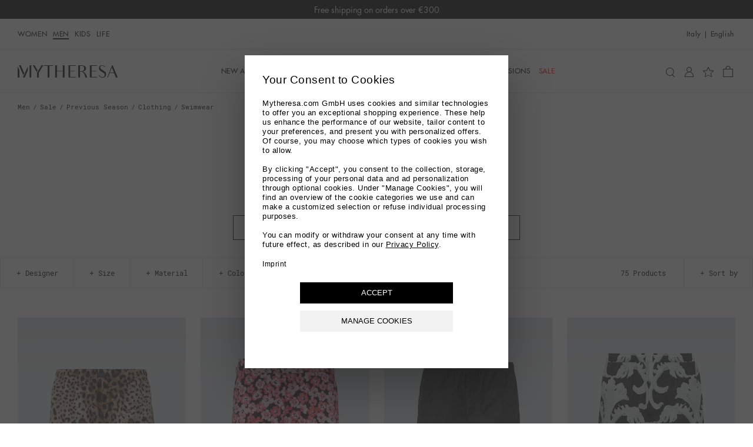

--- FILE ---
content_type: text/html
request_url: https://www.mytheresa.com/it/en/men/sale/previous-season/clothing/swimwear
body_size: 88397
content:
<!DOCTYPE html>
<html dir="ltr" lang="en">
<head>
  <meta charSet="utf-8" />
  <meta content="text/html; charset=utf-8" httpEquiv="Content-Type" />
  <meta content="IE=edge,chrome=1" httpEquiv="X-UA-Compatible" />
  <meta content="no" httpEquiv="imagetoolbar" />
  <meta content="yes" name="mobile-web-app-capable" />
  <meta content="yes" name="apple-mobile-web-app-capable" />
  <meta content="Mytheresa" name="apple-mobile-web-app-title" />
  <meta content="width=device-width, initial-scale=1, maximum-scale=3, user-scalable=yes" name="viewport" />

  <title data-rh="true">Men&#x27;s Designer Swimwear SALE | Mytheresa</title>
  <meta data-rh="true" content="Shop men&#x27;s designer swimwear on SALE online at Mytheresa. Discover our finest edit of men&#x27;s designer clothing at discounted prices. Fast delivery worldwide ✓" name="description"/><meta data-rh="true" content="Men&#x27;s Designer Swimwear SALE | Mytheresa" name="og:title"/><meta data-rh="true" content="summary" name="twitter:card"/><meta data-rh="true" content="Shop men&#x27;s designer swimwear on SALE online at Mytheresa. Discover our finest edit of men&#x27;s designer clothing at discounted prices. Fast delivery worldwide ✓" name="twitter:description"/><meta data-rh="true" content="@mytheresa_com" name="twitter:site"/><meta data-rh="true" content="Men&#x27;s Designer Swimwear SALE | Mytheresa" name="twitter:title"/><meta data-rh="true" content="codeva-GfPqjiiSfd" name="baidu-site-verification"/><meta data-rh="true" content="LlZgGs_m-33gplZKWn-Q3s4XYeQOL3ZvIzi_8u1aC4E" name="google-site-verification"/><meta data-rh="true" content="D6691E816123E8EF65469BA232B6E68D" name="msvalidate.01"/><meta data-rh="true" content="5ad45c4bbf5e730d047a6b88f8b50e005b9e525c" name="naver-site-verification"/><meta data-rh="true" content="en-it" http-equiv="content-language"/>
  <link data-rh="true" href="https://www.mytheresa.com/it/en/men/sale/previous-season/clothing/swimwear" rel="canonical"/><link data-rh="true" href="https://www.mytheresa.com/it/en/men/sale/previous-season/clothing/swimwear?page=2" rel="next"/><link data-rh="true" href="https://www.mytheresa.com/me/ar/men/sale/previous-season/clothing/swimwear" hrefLang="ar" rel="alternate"/><link data-rh="true" href="https://www.mytheresa.com/at/de/herren/sale/previous-season/kleidung/swimwear" hrefLang="de-at" rel="alternate"/><link data-rh="true" href="https://www.mytheresa.com/ch/de/herren/sale/previous-season/kleidung/swimwear" hrefLang="de-ch" rel="alternate"/><link data-rh="true" href="https://www.mytheresa.com/de/de/herren/sale/previous-season/kleidung/swimwear" hrefLang="de" rel="alternate"/><link data-rh="true" href="https://www.mytheresa.com/fr/de/herren/sale/previous-season/kleidung/swimwear" hrefLang="de-fr" rel="alternate"/><link data-rh="true" href="https://www.mytheresa.com/it/de/herren/sale/previous-season/kleidung/swimwear" hrefLang="de-it" rel="alternate"/><link data-rh="true" href="https://www.mytheresa.com/nl/de/herren/sale/previous-season/kleidung/swimwear" hrefLang="de-nl" rel="alternate"/><link data-rh="true" href="https://www.mytheresa.com/at/en/men/sale/previous-season/clothing/swimwear" hrefLang="en-at" rel="alternate"/><link data-rh="true" href="https://www.mytheresa.com/au/en/men/sale/previous-season/clothing/swimwear" hrefLang="en-au" rel="alternate"/><link data-rh="true" href="https://www.mytheresa.com/ca/en/men/sale/previous-season/clothing/swimwear" hrefLang="en-ca" rel="alternate"/><link data-rh="true" href="https://www.mytheresa.com/ch/en/men/sale/previous-season/clothing/swimwear" hrefLang="en-ch" rel="alternate"/><link data-rh="true" href="https://www.mytheresa.com/cn/en/men/sale/previous-season/clothing/swimwear" hrefLang="en-cn" rel="alternate"/><link data-rh="true" href="https://www.mytheresa.com/de/en/men/sale/previous-season/clothing/swimwear" hrefLang="en-de" rel="alternate"/><link data-rh="true" href="https://www.mytheresa.com/euro/en/men/sale/previous-season/clothing/swimwear" hrefLang="en" rel="alternate"/><link data-rh="true" href="https://www.mytheresa.com/fr/en/men/sale/previous-season/clothing/swimwear" hrefLang="en-fr" rel="alternate"/><link data-rh="true" href="https://www.mytheresa.com/gb/en/men/sale/previous-season/clothing/swimwear" hrefLang="en-gb" rel="alternate"/><link data-rh="true" href="https://www.mytheresa.com/hk/en/men/sale/previous-season/clothing/swimwear" hrefLang="en-hk" rel="alternate"/><link data-rh="true" href="https://www.mytheresa.com/it/en/men/sale/previous-season/clothing/swimwear" hrefLang="en-it" rel="alternate"/><link data-rh="true" href="https://www.mytheresa.com/jp/en/men/sale/previous-season/clothing/swimwear" hrefLang="en-jp" rel="alternate"/><link data-rh="true" href="https://www.mytheresa.com/kr/en/men/sale/previous-season/clothing/swimwear" hrefLang="en-kr" rel="alternate"/><link data-rh="true" href="https://www.mytheresa.com/mo/en/men/sale/previous-season/clothing/swimwear" hrefLang="en-mo" rel="alternate"/><link data-rh="true" href="https://www.mytheresa.com/nl/en/men/sale/previous-season/clothing/swimwear" hrefLang="en-nl" rel="alternate"/><link data-rh="true" href="https://www.mytheresa.com/sg/en/men/sale/previous-season/clothing/swimwear" hrefLang="en-sg" rel="alternate"/><link data-rh="true" href="https://www.mytheresa.com/tw/en/men/sale/previous-season/clothing/swimwear" hrefLang="en-tw" rel="alternate"/><link data-rh="true" href="https://www.mytheresa.com/us/en/men/sale/previous-season/clothing/swimwear" hrefLang="en-us" rel="alternate"/><link data-rh="true" href="https://www.mytheresa.com/euro/es/hombre/rebajas/previous-season/ropa/moda-de-bano" hrefLang="es-es" rel="alternate"/><link data-rh="true" href="https://www.mytheresa.com/int/es/hombre/rebajas/previous-season/ropa/moda-de-bano" hrefLang="es" rel="alternate"/><link data-rh="true" href="https://www.mytheresa.com/us/es/hombre/rebajas/previous-season/ropa/moda-de-bano" hrefLang="es-us" rel="alternate"/><link data-rh="true" href="https://www.mytheresa.com/ca/fr/homme/promotion/previous-season/vetements/maillots-de-bain" hrefLang="fr-ca" rel="alternate"/><link data-rh="true" href="https://www.mytheresa.com/ch/fr/homme/promotion/previous-season/vetements/maillots-de-bain" hrefLang="fr-ch" rel="alternate"/><link data-rh="true" href="https://www.mytheresa.com/fr/fr/homme/promotion/previous-season/vetements/maillots-de-bain" hrefLang="fr" rel="alternate"/><link data-rh="true" href="https://www.mytheresa.com/ch/it/uomo/saldi/previous-season/abbigliamento/moda-mare" hrefLang="it-ch" rel="alternate"/><link data-rh="true" href="https://www.mytheresa.com/it/it/uomo/saldi/previous-season/abbigliamento/moda-mare" hrefLang="it" rel="alternate"/><link data-rh="true" href="https://www.mytheresa.com/kr/ko/men/sale/previous-season/clothing/swimwear" hrefLang="ko" rel="alternate"/><link data-rh="true" href="https://www.mytheresa.com/cn/zh/men/sale/previous-season/clothing/swimwear" hrefLang="zh" rel="alternate"/><link data-rh="true" href="https://www.mytheresa.com/me/en/men/sale/previous-season/clothing/swimwear" hrefLang="en-ae" rel="alternate"/><link data-rh="true" href="https://www.mytheresa.com/me/en/men/sale/previous-season/clothing/swimwear" hrefLang="en-kw" rel="alternate"/><link data-rh="true" href="https://www.mytheresa.com/me/en/men/sale/previous-season/clothing/swimwear" hrefLang="en-om" rel="alternate"/><link data-rh="true" href="https://www.mytheresa.com/me/en/men/sale/previous-season/clothing/swimwear" hrefLang="en-qa" rel="alternate"/><link data-rh="true" href="https://www.mytheresa.com/me/en/men/sale/previous-season/clothing/swimwear" hrefLang="en-sa" rel="alternate"/><link data-rh="true" href="https://www.mytheresa.com/me/en/men/sale/previous-season/clothing/swimwear" hrefLang="en-bh" rel="alternate"/>
  <link href="https://www.mytheresa.com/bucket/favicon.ico" rel="shortcut icon" />
  <link rel="apple-touch-icon" href="https://www.mytheresa.com/bucket/myt-logo-192.png" />
  <link rel="manifest" href="/manifest.json" />

  <script type="module"  src="https://www.mytheresa.com/bucket/app.895f61ea.js" nonce="51810677-3f85-4563-be54-c46e4d2f6f45"></script>
  <link rel="modulepreload" href="https://www.mytheresa.com/bucket/chunk-lodas.a18bad5c.js">
  <link rel="modulepreload" href="https://www.mytheresa.com/bucket/chunk-isomo.9a70c3f7.js">
  <link rel="modulepreload" href="https://www.mytheresa.com/bucket/chunk-curre.97d04feb.js">
  <link rel="modulepreload" href="https://www.mytheresa.com/bucket/chunk-datad.491389e9.js">
  <link rel="modulepreload" href="https://www.mytheresa.com/bucket/chunk-overl.224b2ce6.js">
  <link rel="modulepreload" href="https://www.mytheresa.com/bucket/chunk-haspo.e2909265.js">
  <link rel="modulepreload" href="https://www.mytheresa.com/bucket/chunk-swipe.eaebeba0.js">
  <link rel="modulepreload" href="https://www.mytheresa.com/bucket/chunk-scree.3ffa69fa.js">
  <link rel="modulepreload" href="https://www.mytheresa.com/bucket/chunk-panzo.55ea2707.js">
  <link rel="stylesheet" href="https://www.mytheresa.com/bucket/fonts.3907c40c.css">
  <link rel="stylesheet" href="https://www.mytheresa.com/bucket/vendor.24db2f6a.css">
  <link rel="stylesheet" href="https://www.mytheresa.com/bucket/headers.5965275b.css">
  <link rel="stylesheet" href="https://www.mytheresa.com/bucket/main.d1ecca43.css">
  <link rel="stylesheet" href="https://www.mytheresa.com/bucket/blocks-shared.7a5092e7.css">
  <link rel="stylesheet" href="https://www.mytheresa.com/bucket/blocks-pages.6487ff7b.css" media="print" class="lazyload-style">
  <link rel="stylesheet" href="https://www.mytheresa.com/bucket/modals.e558ac2b.css" media="print" class="lazyload-style">
  <link rel="stylesheet" href="https://www.mytheresa.com/bucket/account.6bd85d70.css" media="print" class="lazyload-style">
  <link rel="stylesheet" href="https://www.mytheresa.com/bucket/checkout.6d3dd7ff.css" media="print" class="lazyload-style">
</head>
<body >
  <div id="root">
    <div class="app" data-country="IT" data-department="men" data-devicetype="bot" data-inputdevice="mouse" data-sitemode="live"><div aria-label="main navigation" class="header" role="navigation"><div class="sticky" style="height:auto"><div class="sticky__content" style="top:0"><div class="announcement announcement--bg-black announcement--text-white"><div class="announcement__contents"><div class="announcement__contents__item">The finest edit in luxury</div></div></div></div></div><div class="header--mobile"><div class="sticky" style="height:auto"><div class="sticky__content" style="top:0"><div class="headermobile"><div class="headermobile__wrapper"><div class="headermobile__search"><div class="headermobile__search__wrapper"><div class="search"><div class="search__topcontainer"><div class="search__box"><input type="search" aria-label="Search for..." class="search__box__input" placeholder="Search for..." value=""/><span class="search__box__icon icon__search" tabindex="0"></span><span class="search__box__icon icon__close" tabindex="-1"></span></div></div></div></div></div><div class="headermobile__menu"><div class="nav nav--hidden"><div class="nav__container"><div class="nav__container__content"><div class="nav__container__content__header"><div class="departmentlinks"><div class="departmentlinks__link" data-department="women"><a href="/it/en/women">Women</a></div><div class="departmentlinks__link departmentlinks__link--active" data-department="men"><a href="/it/en/men">Men</a></div><div class="departmentlinks__link" data-department="kids"><a href="/it/en/kids">Kids</a></div><div class="departmentlinks__link" data-department="life"><a href="/it/en/life">LIFE</a></div></div></div><div class="nav__container__content__body"><div class="scroll"><div data-overlayscrollbars-initialize="" style="max-height:calc(100dvh - 65px)" tabindex="-1"><div data-overlayscrollbars-contents=""><div class="nestedlist"><ul class="nestedlist__menu"><li data-path="/it/en/men" class="nestedlist__item nestedlist__item--title" data-index="0" tabindex="0"><div class="nestedlist__container"><div class="nestedlist__item__text--title">Men&#x27;s Homepage</div></div></li><li data-tracking-label="fo_mw=new-arrivals_main" class="nestedlist__item" data-index="1" tabindex="0"><a tabindex="-1" class="nestedlist__item__link" href="/it/en/men/new-arrivals/current-week" target="_self"><div class="nestedlist__item__text">New Arrivals</div><div class="nestedlist__chevron icon__next"></div></a></li><li data-tracking-label="fo_mw=designers_main" class="nestedlist__item" data-index="2" tabindex="0"><a tabindex="-1" class="nestedlist__item__link" href="/it/en/men/designers" target="_self"><div class="nestedlist__item__text">Designers</div><div class="nestedlist__chevron icon__next"></div></a></li><li data-tracking-label="fo_mw=clothing_main" class="nestedlist__item" data-index="3" tabindex="0"><a tabindex="-1" class="nestedlist__item__link" href="/it/en/men/clothing" target="_self"><div class="nestedlist__item__text">Clothing</div><div class="nestedlist__chevron icon__next"></div></a></li><li data-tracking-label="fo_mw=shoes_main" class="nestedlist__item" data-index="4" tabindex="0"><a tabindex="-1" class="nestedlist__item__link" href="/it/en/men/shoes" target="_self"><div class="nestedlist__item__text">Shoes</div><div class="nestedlist__chevron icon__next"></div></a></li><li data-tracking-label="fo_mw=bags_main" class="nestedlist__item" data-index="5" tabindex="0"><a tabindex="-1" class="nestedlist__item__link" href="/it/en/men/bags" target="_self"><div class="nestedlist__item__text">Bags</div><div class="nestedlist__chevron icon__next"></div></a></li><li data-tracking-label="fo_mw=accessories_main" class="nestedlist__item" data-index="6" tabindex="0"><a tabindex="-1" class="nestedlist__item__link" href="/it/en/men/accessories" target="_self"><div class="nestedlist__item__text">Accessories</div><div class="nestedlist__chevron icon__next"></div></a></li><li data-tracking-label="microsite_mw=occasions" class="nestedlist__item" data-index="7" tabindex="0"><a tabindex="-1" class="nestedlist__item__link" href="/it/en/men/shop/occasions" target="_self"><div class="nestedlist__item__text">Occasions</div><div class="nestedlist__chevron icon__next"></div></a></li><li data-tracking-label="fo_mw=sale_main" class="nestedlist__item nestedlist__item--highlight" data-index="8" tabindex="0"><a tabindex="-1" aria-current="page" class="nestedlist__item__link nestedlist__item__link--active" href="/it/en/men/sale" target="_self"><div class="nestedlist__item__text">Sale</div><div class="nestedlist__chevron icon__next"></div></a></li></ul></div><div class="appinfo appinfo--visible"><a class="appinfo__link" href="https://app.adjust.com/bibmd4y?campaign=app_in_burger_menu&amp;adgroup=adgroup" rel="nofollow noopener noreferrer" target="_self"><div class="appinfo__link__logo"></div><span class="appinfo__link__text">Discover our app here</span></a></div><div class="accountinfo" id="burger-menu--men"><div class="accountinfo__actions"><a class="button" href="/it/en/wishlist" target="_self"><div class="button__text">My Wishlist</div></a><a class="button" href="/it/en/account/login" target="_self"><div class="button__text">Sign In</div></a></div></div><div class="countryselector" tabindex="0"><span>Italy</span><span>|</span><span class="countryselector__fulllanguage">English</span></div><div class="storeinfo">Your current delivery country is Italy and your order will be billed in EUR €.</div><div class="supportlinks__item"><a class="supportlinks__item__link" href="/it/en/customer-care" target="_self">Customer Service</a></div><div class="supportlinks__item"><a class="supportlinks__item__link" href="/it/en/about-us" target="_self">About us</a></div></div></div></div></div></div><div class="nav__container__close"><span class="icon__close"></span></div></div><div class="nav__overlay"></div></div><span class="icon__burger"></span></div><div class="headermobile__actions headermobile__actions--left"><span class="icon__search"></span></div><div class="headermobile__logo"><a aria-label="Homepage" href="/it/en" target="_self"><div class="logo"></div></a></div><div class="headermobile__actions headermobile__actions--right"><a aria-label="My Account" href="/it/en/account/login" target="_self"><span class="icon__user"></span></a><a aria-label="Shopping bag" class="shoppingbag" href="/it/en/checkout/cart" target="_self"><span class="icon__bag"></span></a></div></div></div></div></div></div><div class="header--desktop" data-department-last="men"><div class="headerdesktop"><div class="headerdesktop__section headerdesktop__section--level0"><div class="headerdesktop__section__wrapper headerdesktop__section__wrapper--level0"><div class="headerdesktop__section__wrapper__genders"><div class="departmentlinks"><a class="departmentlinks__link" href="/it/en/women" target="_self">Women</a><a aria-current="page" class="departmentlinks__link departmentlinks__link--active" href="/it/en/men" target="_self">Men</a><a class="departmentlinks__link" href="/it/en/kids" target="_self">Kids</a><a class="departmentlinks__link" href="/it/en/life" target="_self">LIFE</a></div></div><div class="headerdesktop__section__wrapper__links"><div class="siteactions"><span class="siteactions__link"><div class="countryselector" tabindex="0"><span>Italy</span><span>|</span><span class="countryselector__fulllanguage">English</span></div></span></div></div></div></div><div class="sticky" style="height:auto"><div class="sticky__content" style="top:0"><div class="headerdesktop__section headerdesktop__section--level1"><div class="headerdesktop__section__wrapper"><div class="headerdesktop__section__wrapper__logo"><a aria-label="Homepage" href="/it/en" target="_self"><div class="logo"></div></a></div><div class="headerdesktop__section__wrapper__nav"><div class="nav"><div class="nav__item"><a aria-expanded="false" aria-haspopup="menu" data-nav-id="0" data-tracking-label="fo_mw=new-arrivals_main" class="nav__item__link" href="/it/en/men/new-arrivals/current-week" target="_self"><span class="nav__item__link__label">New Arrivals</span></a></div><div class="nav__item"><a aria-expanded="false" aria-haspopup="menu" data-nav-id="1" data-tracking-label="fo_mw=designers_main" class="nav__item__link" href="/it/en/men/designers" target="_self"><span class="nav__item__link__label">Designers</span></a></div><div class="nav__item"><a aria-expanded="false" aria-haspopup="menu" data-nav-id="2" data-tracking-label="fo_mw=clothing_main" class="nav__item__link" href="/it/en/men/clothing" target="_self"><span class="nav__item__link__label">Clothing</span></a></div><div class="nav__item"><a aria-expanded="false" aria-haspopup="menu" data-nav-id="3" data-tracking-label="fo_mw=shoes_main" class="nav__item__link" href="/it/en/men/shoes" target="_self"><span class="nav__item__link__label">Shoes</span></a></div><div class="nav__item"><a aria-expanded="false" aria-haspopup="menu" data-nav-id="4" data-tracking-label="fo_mw=bags_main" class="nav__item__link" href="/it/en/men/bags" target="_self"><span class="nav__item__link__label">Bags</span></a></div><div class="nav__item"><a aria-expanded="false" aria-haspopup="menu" data-nav-id="5" data-tracking-label="fo_mw=accessories_main" class="nav__item__link" href="/it/en/men/accessories" target="_self"><span class="nav__item__link__label">Accessories</span></a></div><div class="nav__item"><a aria-expanded="false" aria-haspopup="menu" data-nav-id="6" data-tracking-label="microsite_mw=occasions" class="nav__item__link" href="/it/en/men/shop/occasions" target="_self"><span class="nav__item__link__label">Occasions</span></a></div><div class="nav__item"><a aria-expanded="false" aria-haspopup="menu" data-nav-id="7" data-tracking-label="fo_mw=sale_main" class="nav__item__link nav__item__link--highlighted" href="/it/en/men/sale" target="_self"><span class="nav__item__link__label">Sale</span></a></div></div></div><div class="headerdesktop__section__wrapper__icons"><div class="useractions"><div class="search"><div class="search__topcontainer"><div class="search__box"><input type="search" aria-label="Search for..." class="search__box__input" placeholder="Search for..." value=""/><span class="search__box__icon icon__search" tabindex="0"></span><span class="search__box__icon icon__close" tabindex="-1"></span></div></div></div><a aria-label="My Account" class="usericon__link" href="/it/en/account/login" target="_self"><span class="icon__user"></span></a><a aria-label="My Wishlist" href="/it/en/wishlist" target="_self"><span class="icon__wishlist"></span></a><a aria-label="Shopping bag" class="shoppingbag" href="/it/en/checkout/cart" target="_self"><span class="icon__bag"></span></a></div></div></div></div></div></div></div></div><div class="notification"><div class="notification__content"></div></div></div><div class="content" role="main"><div class="list" data-role="page"><div class="list__breadcrumb"><div class="breadcrumb"><div class="breadcrumb__item"><a data-breadcrumb="Men" class="breadcrumb__item__link" href="/it/en/men" target="_self">Men</a></div><div class="breadcrumb__item"><a data-breadcrumb="Sale" class="breadcrumb__item__link" href="/it/en/men/sale" target="_self">Sale</a></div><div class="breadcrumb__item"><a data-breadcrumb="Previous Season" class="breadcrumb__item__link" href="/it/en/men/sale/previous-season" target="_self">Previous Season</a></div><div class="breadcrumb__item"><a data-breadcrumb="Clothing" class="breadcrumb__item__link" href="/it/en/men/sale/previous-season/clothing" target="_self">Clothing</a></div><div class="breadcrumb__item"><span class="breadcrumb__item__link">Swimwear</span></div></div></div><div class="list__header"><h1 class="list__header__title list__header__title--sale">Swimwear</h1><div class="list__links"><div class="list__header__departments"><a class="list__header__departments__box" href="/it/en/women/sale/previous-season" target="_self">Women</a><a aria-current="page" class="list__header__departments__box list__header__departments__box--active" href="/it/en/men/sale/previous-season" target="_self">Men</a><a class="list__header__departments__box" href="/it/en/kids/sale/previous-season" target="_self">Kids</a></div><div class="scroll"><div data-overlayscrollbars-initialize="" tabindex="-1"><div data-overlayscrollbars-contents=""><div class="list__header__links"><a data-path="men/sale/previous-season/clothing" class="list__header__links__box" href="/it/en/men/sale/previous-season/clothing" target="_self">Clothing</a><a data-path="men/sale/previous-season/shoes" class="list__header__links__box" href="/it/en/men/sale/previous-season/shoes" target="_self">Shoes</a><a data-path="men/sale/previous-season/bags" class="list__header__links__box" href="/it/en/men/sale/previous-season/bags" target="_self">Bags</a><a data-path="men/sale/previous-season/accessories" class="list__header__links__box" href="/it/en/men/sale/previous-season/accessories" target="_self">Accessories</a><a data-path="men/sale" class="list__header__links__box" href="/it/en/men/sale" target="_self">Sale</a></div></div></div></div></div></div><div class="sticky" style="height:auto"><div class="sticky__content" style="top:0"><div class="filtersbar"><div class="filtersbar--desktop"><div class="filtersbardesktop"><div class="filtersbardesktop__wrapper"><div class="filtersbardesktop__item"><div class="filtersbardesktop__item__button" data-facet="designers" tabindex="0"><div class="filtersbardesktop__item__button__icons"><span class="icon__minus"></span><span class="icon__plus"></span><span class="icon__chevron-down"></span><span class="icon__chevron-up"></span></div><div class="filtersbardesktop__item__button__text">Designer</div></div><div class="filtersbardesktop__item__children"><div class="filter filter--search" data-facet="designers"><div class="filter__searchbar"><input type="search" class="filter__searchbar__input" name="search-designers" placeholder="Search 19 designers"/><span class="filter__searchbar__icon icon__search"></span></div><div class="scroll"><div data-overlayscrollbars-initialize="" class="filter__scroll" tabindex="-1"><div data-overlayscrollbars-contents=""><ul class="filter__items" translate="no"><li class="filter__item"><a href="/it/en/men/designers/acne-studios" class="filter__item__link" tabindex="-1"><label class="filter__item__label" data-visibility="true" for="filter-designers-Acne Studios--desktop"><input type="checkbox" class="filter__item__checkbox" data-parent="false" id="filter-designers-Acne Studios--desktop" name="filter-designers" value="Acne Studios"/>Acne Studios</label></a></li><li class="filter__item"><a href="/it/en/men/designers/arrels-barcelona" class="filter__item__link" tabindex="-1"><label class="filter__item__label" data-visibility="true" for="filter-designers-Arrels Barcelona--desktop"><input type="checkbox" class="filter__item__checkbox" data-parent="false" id="filter-designers-Arrels Barcelona--desktop" name="filter-designers" value="Arrels Barcelona"/>Arrels Barcelona</label></a></li><li class="filter__item"><a href="/it/en/men/designers/burberry" class="filter__item__link" tabindex="-1"><label class="filter__item__label" data-visibility="true" for="filter-designers-Burberry--desktop"><input type="checkbox" class="filter__item__checkbox" data-parent="false" id="filter-designers-Burberry--desktop" name="filter-designers" value="Burberry"/>Burberry</label></a></li><li class="filter__item"><a href="/it/en/men/designers/cdlp" class="filter__item__link" tabindex="-1"><label class="filter__item__label" data-visibility="true" for="filter-designers-CDLP--desktop"><input type="checkbox" class="filter__item__checkbox" data-parent="false" id="filter-designers-CDLP--desktop" name="filter-designers" value="CDLP"/>CDLP</label></a></li><li class="filter__item"><a href="/it/en/men/designers/commas" class="filter__item__link" tabindex="-1"><label class="filter__item__label" data-visibility="true" for="filter-designers-Commas--desktop"><input type="checkbox" class="filter__item__checkbox" data-parent="false" id="filter-designers-Commas--desktop" name="filter-designers" value="Commas"/>Commas</label></a></li><li class="filter__item"><a href="/it/en/men/designers/derek-rose" class="filter__item__link" tabindex="-1"><label class="filter__item__label" data-visibility="true" for="filter-designers-Derek Rose--desktop"><input type="checkbox" class="filter__item__checkbox" data-parent="false" id="filter-designers-Derek Rose--desktop" name="filter-designers" value="Derek Rose"/>Derek Rose</label></a></li><li class="filter__item"><a href="/it/en/men/designers/dolce-gabbana" class="filter__item__link" tabindex="-1"><label class="filter__item__label" data-visibility="true" for="filter-designers-Dolce&amp;Gabbana--desktop"><input type="checkbox" class="filter__item__checkbox" data-parent="false" id="filter-designers-Dolce&amp;Gabbana--desktop" name="filter-designers" value="Dolce&amp;Gabbana"/>Dolce&amp;Gabbana</label></a></li><li class="filter__item"><a href="/it/en/men/designers/dries-van-noten" class="filter__item__link" tabindex="-1"><label class="filter__item__label" data-visibility="true" for="filter-designers-Dries Van Noten--desktop"><input type="checkbox" class="filter__item__checkbox" data-parent="false" id="filter-designers-Dries Van Noten--desktop" name="filter-designers" value="Dries Van Noten"/>Dries Van Noten</label></a></li><li class="filter__item"><a href="/it/en/men/designers/etro" class="filter__item__link" tabindex="-1"><label class="filter__item__label" data-visibility="true" for="filter-designers-Etro--desktop"><input type="checkbox" class="filter__item__checkbox" data-parent="false" id="filter-designers-Etro--desktop" name="filter-designers" value="Etro"/>Etro</label></a></li><li class="filter__item"><a href="/it/en/men/designers/frescobol-carioca" class="filter__item__link" tabindex="-1"><label class="filter__item__label" data-visibility="true" for="filter-designers-Frescobol Carioca--desktop"><input type="checkbox" class="filter__item__checkbox" data-parent="false" id="filter-designers-Frescobol Carioca--desktop" name="filter-designers" value="Frescobol Carioca"/>Frescobol Carioca</label></a></li><li class="filter__item"><a href="/it/en/men/designers/jw-anderson" class="filter__item__link" tabindex="-1"><label class="filter__item__label" data-visibility="true" for="filter-designers-JW Anderson--desktop"><input type="checkbox" class="filter__item__checkbox" data-parent="false" id="filter-designers-JW Anderson--desktop" name="filter-designers" value="JW Anderson"/>JW Anderson</label></a></li><li class="filter__item"><a href="/it/en/men/designers/jil-sander" class="filter__item__link" tabindex="-1"><label class="filter__item__label" data-visibility="true" for="filter-designers-Jil Sander--desktop"><input type="checkbox" class="filter__item__checkbox" data-parent="false" id="filter-designers-Jil Sander--desktop" name="filter-designers" value="Jil Sander"/>Jil Sander</label></a></li><li class="filter__item"><a href="/it/en/men/designers/orlebar-brown" class="filter__item__link" tabindex="-1"><label class="filter__item__label" data-visibility="true" for="filter-designers-Orlebar Brown--desktop"><input type="checkbox" class="filter__item__checkbox" data-parent="false" id="filter-designers-Orlebar Brown--desktop" name="filter-designers" value="Orlebar Brown"/>Orlebar Brown</label></a></li><li class="filter__item"><a href="/it/en/men/designers/ralph-lauren-purple-label" class="filter__item__link" tabindex="-1"><label class="filter__item__label" data-visibility="true" for="filter-designers-Ralph Lauren Purple Label--desktop"><input type="checkbox" class="filter__item__checkbox" data-parent="false" id="filter-designers-Ralph Lauren Purple Label--desktop" name="filter-designers" value="Ralph Lauren Purple Label"/>Ralph Lauren Purple Label</label></a></li><li class="filter__item"><a href="/it/en/men/designers/sunspel" class="filter__item__link" tabindex="-1"><label class="filter__item__label" data-visibility="true" for="filter-designers-Sunspel--desktop"><input type="checkbox" class="filter__item__checkbox" data-parent="false" id="filter-designers-Sunspel--desktop" name="filter-designers" value="Sunspel"/>Sunspel</label></a></li><li class="filter__item"><a href="/it/en/men/designers/thom-sweeney" class="filter__item__link" tabindex="-1"><label class="filter__item__label" data-visibility="true" for="filter-designers-Thom Sweeney--desktop"><input type="checkbox" class="filter__item__checkbox" data-parent="false" id="filter-designers-Thom Sweeney--desktop" name="filter-designers" value="Thom Sweeney"/>Thom Sweeney</label></a></li><li class="filter__item"><a href="/it/en/men/designers/tom-ford" class="filter__item__link" tabindex="-1"><label class="filter__item__label" data-visibility="true" for="filter-designers-Tom Ford--desktop"><input type="checkbox" class="filter__item__checkbox" data-parent="false" id="filter-designers-Tom Ford--desktop" name="filter-designers" value="Tom Ford"/>Tom Ford</label></a></li><li class="filter__item"><a href="/it/en/men/designers/valentino" class="filter__item__link" tabindex="-1"><label class="filter__item__label" data-visibility="true" for="filter-designers-Valentino--desktop"><input type="checkbox" class="filter__item__checkbox" data-parent="false" id="filter-designers-Valentino--desktop" name="filter-designers" value="Valentino"/>Valentino</label></a></li><li class="filter__item"><a href="/it/en/men/designers/versace" class="filter__item__link" tabindex="-1"><label class="filter__item__label" data-visibility="true" for="filter-designers-Versace--desktop"><input type="checkbox" class="filter__item__checkbox" data-parent="false" id="filter-designers-Versace--desktop" name="filter-designers" value="Versace"/>Versace</label></a></li></ul></div></div></div><div class="filter__cta__container"><div class="filter__cta"><div class="button button--disabled" tabindex="0"><div class="button__text">Apply</div></div></div><div class="filter__cta"><div class="button button--alternative button--disabled filter__cta__clear" tabindex="0"><div class="button__text">Clear</div></div></div></div></div></div></div><div class="filtersbardesktop__item"><div class="filtersbardesktop__item__button" data-facet="sizesHarmonized" tabindex="0"><div class="filtersbardesktop__item__button__icons"><span class="icon__minus"></span><span class="icon__plus"></span><span class="icon__chevron-down"></span><span class="icon__chevron-up"></span></div><div class="filtersbardesktop__item__button__text">Size</div></div><div class="filtersbardesktop__item__children"><div class="filter" data-facet="sizesHarmonized"><div class="scroll"><div data-overlayscrollbars-initialize="" class="filter__scroll" tabindex="-1"><div data-overlayscrollbars-contents=""><ul class="filter__items"><li class="filter__item"><a href="/it/en/men/sale/previous-season/clothing/swimwear?sizesHarmonized=XS" class="filter__item__link" tabindex="-1"><label class="filter__item__label" data-visibility="true" for="filter-sizesHarmonized-XS--desktop"><input type="checkbox" class="filter__item__checkbox" data-parent="false" id="filter-sizesHarmonized-XS--desktop" name="filter-sizesHarmonized" value="XS"/>XS</label></a></li><li class="filter__item"><a href="/it/en/men/sale/previous-season/clothing/swimwear?sizesHarmonized=S" class="filter__item__link" tabindex="-1"><label class="filter__item__label" data-visibility="true" for="filter-sizesHarmonized-S--desktop"><input type="checkbox" class="filter__item__checkbox" data-parent="false" id="filter-sizesHarmonized-S--desktop" name="filter-sizesHarmonized" value="S"/>S</label></a></li><li class="filter__item"><a href="/it/en/men/sale/previous-season/clothing/swimwear?sizesHarmonized=M" class="filter__item__link" tabindex="-1"><label class="filter__item__label" data-visibility="true" for="filter-sizesHarmonized-M--desktop"><input type="checkbox" class="filter__item__checkbox" data-parent="false" id="filter-sizesHarmonized-M--desktop" name="filter-sizesHarmonized" value="M"/>M</label></a></li><li class="filter__item"><a href="/it/en/men/sale/previous-season/clothing/swimwear?sizesHarmonized=L" class="filter__item__link" tabindex="-1"><label class="filter__item__label" data-visibility="true" for="filter-sizesHarmonized-L--desktop"><input type="checkbox" class="filter__item__checkbox" data-parent="false" id="filter-sizesHarmonized-L--desktop" name="filter-sizesHarmonized" value="L"/>L</label></a></li><li class="filter__item"><a href="/it/en/men/sale/previous-season/clothing/swimwear?sizesHarmonized=XL" class="filter__item__link" tabindex="-1"><label class="filter__item__label" data-visibility="true" for="filter-sizesHarmonized-XL--desktop"><input type="checkbox" class="filter__item__checkbox" data-parent="false" id="filter-sizesHarmonized-XL--desktop" name="filter-sizesHarmonized" value="XL"/>XL</label></a></li><li class="filter__item"><a href="/it/en/men/sale/previous-season/clothing/swimwear?sizesHarmonized=XXL" class="filter__item__link" tabindex="-1"><label class="filter__item__label" data-visibility="true" for="filter-sizesHarmonized-XXL--desktop"><input type="checkbox" class="filter__item__checkbox" data-parent="false" id="filter-sizesHarmonized-XXL--desktop" name="filter-sizesHarmonized" value="XXL"/>XXL</label></a></li><li class="filter__item"><a href="/it/en/men/sale/previous-season/clothing/swimwear?sizesHarmonized=3 XL" class="filter__item__link" tabindex="-1"><label class="filter__item__label" data-visibility="true" for="filter-sizesHarmonized-3 XL--desktop"><input type="checkbox" class="filter__item__checkbox" data-parent="false" id="filter-sizesHarmonized-3 XL--desktop" name="filter-sizesHarmonized" value="3 XL"/>3 XL</label></a></li><li class="filter__item"><a href="/it/en/men/sale/previous-season/clothing/swimwear?sizesHarmonized=4 XL" class="filter__item__link" tabindex="-1"><label class="filter__item__label" data-visibility="true" for="filter-sizesHarmonized-4 XL--desktop"><input type="checkbox" class="filter__item__checkbox" data-parent="false" id="filter-sizesHarmonized-4 XL--desktop" name="filter-sizesHarmonized" value="4 XL"/>4 XL</label></a></li><li class="filter__item"><a href="/it/en/men/sale/previous-season/clothing/swimwear?sizesHarmonized=34" class="filter__item__link" tabindex="-1"><label class="filter__item__label" data-visibility="true" for="filter-sizesHarmonized-34--desktop"><input type="checkbox" class="filter__item__checkbox" data-parent="false" id="filter-sizesHarmonized-34--desktop" name="filter-sizesHarmonized" value="34"/>34</label></a></li><li class="filter__item"><a href="/it/en/men/sale/previous-season/clothing/swimwear?sizesHarmonized=IT 2" class="filter__item__link" tabindex="-1"><label class="filter__item__label" data-visibility="true" for="filter-sizesHarmonized-IT 2--desktop"><input type="checkbox" class="filter__item__checkbox" data-parent="false" id="filter-sizesHarmonized-IT 2--desktop" name="filter-sizesHarmonized" value="IT 2"/>IT 2</label></a></li></ul></div></div></div><div class="filter__cta__container"><div class="filter__cta"><div class="button button--disabled" tabindex="0"><div class="button__text">Apply</div></div></div><div class="filter__cta"><div class="button button--alternative button--disabled filter__cta__clear" tabindex="0"><div class="button__text">Clear</div></div></div></div></div></div></div><div class="filtersbardesktop__item"><div class="filtersbardesktop__item__button" data-facet="materials" tabindex="0"><div class="filtersbardesktop__item__button__icons"><span class="icon__minus"></span><span class="icon__plus"></span><span class="icon__chevron-down"></span><span class="icon__chevron-up"></span></div><div class="filtersbardesktop__item__button__text">Material</div></div><div class="filtersbardesktop__item__children"><div class="filter" data-facet="materials"><div class="scroll"><div data-overlayscrollbars-initialize="" class="filter__scroll" tabindex="-1"><div data-overlayscrollbars-contents=""><ul class="filter__items"><li class="filter__item"><a href="/it/en/men/sale/previous-season/clothing/swimwear?materials=Silk" class="filter__item__link" tabindex="-1"><label class="filter__item__label" data-visibility="true" for="filter-materials-Silk--desktop"><input type="checkbox" class="filter__item__checkbox" data-parent="false" id="filter-materials-Silk--desktop" name="filter-materials" value="Silk"/>Silk</label></a></li></ul></div></div></div><div class="filter__cta__container"><div class="filter__cta"><div class="button button--disabled" tabindex="0"><div class="button__text">Apply</div></div></div><div class="filter__cta"><div class="button button--alternative button--disabled filter__cta__clear" tabindex="0"><div class="button__text">Clear</div></div></div></div></div></div></div><div class="filtersbardesktop__item"><div class="filtersbardesktop__item__button" data-facet="colors" tabindex="0"><div class="filtersbardesktop__item__button__icons"><span class="icon__minus"></span><span class="icon__plus"></span><span class="icon__chevron-down"></span><span class="icon__chevron-up"></span></div><div class="filtersbardesktop__item__button__text">Color</div></div><div class="filtersbardesktop__item__children"><div class="filter" data-facet="colors"><div class="scroll"><div data-overlayscrollbars-initialize="" class="filter__scroll" tabindex="-1"><div data-overlayscrollbars-contents=""><ul class="filter__items"><li class="filter__item"><a href="/it/en/men/sale/previous-season/clothing/swimwear?colors=beige" class="filter__item__link" tabindex="-1"><label class="filter__item__label" data-visibility="true" for="filter-colors-beige--desktop"><input type="checkbox" class="filter__item__checkbox" data-parent="false" id="filter-colors-beige--desktop" name="filter-colors" value="beige"/>beige</label></a></li><li class="filter__item"><a href="/it/en/men/sale/previous-season/clothing/swimwear?colors=black" class="filter__item__link" tabindex="-1"><label class="filter__item__label" data-visibility="true" for="filter-colors-black--desktop"><input type="checkbox" class="filter__item__checkbox" data-parent="false" id="filter-colors-black--desktop" name="filter-colors" value="black"/>black</label></a></li><li class="filter__item"><a href="/it/en/men/sale/previous-season/clothing/swimwear?colors=blue" class="filter__item__link" tabindex="-1"><label class="filter__item__label" data-visibility="true" for="filter-colors-blue--desktop"><input type="checkbox" class="filter__item__checkbox" data-parent="false" id="filter-colors-blue--desktop" name="filter-colors" value="blue"/>blue</label></a></li><li class="filter__item"><a href="/it/en/men/sale/previous-season/clothing/swimwear?colors=brown" class="filter__item__link" tabindex="-1"><label class="filter__item__label" data-visibility="true" for="filter-colors-brown--desktop"><input type="checkbox" class="filter__item__checkbox" data-parent="false" id="filter-colors-brown--desktop" name="filter-colors" value="brown"/>brown</label></a></li><li class="filter__item"><a href="/it/en/men/sale/previous-season/clothing/swimwear?colors=green" class="filter__item__link" tabindex="-1"><label class="filter__item__label" data-visibility="true" for="filter-colors-green--desktop"><input type="checkbox" class="filter__item__checkbox" data-parent="false" id="filter-colors-green--desktop" name="filter-colors" value="green"/>green</label></a></li><li class="filter__item"><a href="/it/en/men/sale/previous-season/clothing/swimwear?colors=multicoloured" class="filter__item__link" tabindex="-1"><label class="filter__item__label" data-visibility="true" for="filter-colors-multicoloured--desktop"><input type="checkbox" class="filter__item__checkbox" data-parent="false" id="filter-colors-multicoloured--desktop" name="filter-colors" value="multicoloured"/>multicoloured</label></a></li><li class="filter__item"><a href="/it/en/men/sale/previous-season/clothing/swimwear?colors=pink" class="filter__item__link" tabindex="-1"><label class="filter__item__label" data-visibility="true" for="filter-colors-pink--desktop"><input type="checkbox" class="filter__item__checkbox" data-parent="false" id="filter-colors-pink--desktop" name="filter-colors" value="pink"/>pink</label></a></li><li class="filter__item"><a href="/it/en/men/sale/previous-season/clothing/swimwear?colors=white" class="filter__item__link" tabindex="-1"><label class="filter__item__label" data-visibility="true" for="filter-colors-white--desktop"><input type="checkbox" class="filter__item__checkbox" data-parent="false" id="filter-colors-white--desktop" name="filter-colors" value="white"/>white</label></a></li><li class="filter__item"><a href="/it/en/men/sale/previous-season/clothing/swimwear?colors=yellow" class="filter__item__link" tabindex="-1"><label class="filter__item__label" data-visibility="true" for="filter-colors-yellow--desktop"><input type="checkbox" class="filter__item__checkbox" data-parent="false" id="filter-colors-yellow--desktop" name="filter-colors" value="yellow"/>yellow</label></a></li></ul></div></div></div><div class="filter__cta__container"><div class="filter__cta"><div class="button button--disabled" tabindex="0"><div class="button__text">Apply</div></div></div><div class="filter__cta"><div class="button button--alternative button--disabled filter__cta__clear" tabindex="0"><div class="button__text">Clear</div></div></div></div></div></div></div><div class="filtersbardesktop__item"><div class="filtersbardesktop__item__button" data-facet="patterns" tabindex="0"><div class="filtersbardesktop__item__button__icons"><span class="icon__minus"></span><span class="icon__plus"></span><span class="icon__chevron-down"></span><span class="icon__chevron-up"></span></div><div class="filtersbardesktop__item__button__text">Pattern</div></div><div class="filtersbardesktop__item__children"><div class="filter" data-facet="patterns"><div class="scroll"><div data-overlayscrollbars-initialize="" class="filter__scroll" tabindex="-1"><div data-overlayscrollbars-contents=""><ul class="filter__items"><li class="filter__item"><a href="/it/en/men/sale/previous-season/clothing/swimwear?patterns=animal-print" class="filter__item__link" tabindex="-1"><label class="filter__item__label" data-visibility="true" for="filter-patterns-animal-print--desktop"><input type="checkbox" class="filter__item__checkbox" data-parent="false" id="filter-patterns-animal-print--desktop" name="filter-patterns" value="animal-print"/>animal-print</label></a></li><li class="filter__item"><a href="/it/en/men/sale/previous-season/clothing/swimwear?patterns=checked" class="filter__item__link" tabindex="-1"><label class="filter__item__label" data-visibility="true" for="filter-patterns-checked--desktop"><input type="checkbox" class="filter__item__checkbox" data-parent="false" id="filter-patterns-checked--desktop" name="filter-patterns" value="checked"/>checked</label></a></li><li class="filter__item"><a href="/it/en/men/sale/previous-season/clothing/swimwear?patterns=floral" class="filter__item__link" tabindex="-1"><label class="filter__item__label" data-visibility="true" for="filter-patterns-floral--desktop"><input type="checkbox" class="filter__item__checkbox" data-parent="false" id="filter-patterns-floral--desktop" name="filter-patterns" value="floral"/>floral</label></a></li><li class="filter__item"><a href="/it/en/men/sale/previous-season/clothing/swimwear?patterns=patterned" class="filter__item__link" tabindex="-1"><label class="filter__item__label" data-visibility="true" for="filter-patterns-patterned--desktop"><input type="checkbox" class="filter__item__checkbox" data-parent="false" id="filter-patterns-patterned--desktop" name="filter-patterns" value="patterned"/>patterned</label></a></li><li class="filter__item"><a href="/it/en/men/sale/previous-season/clothing/swimwear?patterns=plain" class="filter__item__link" tabindex="-1"><label class="filter__item__label" data-visibility="true" for="filter-patterns-plain--desktop"><input type="checkbox" class="filter__item__checkbox" data-parent="false" id="filter-patterns-plain--desktop" name="filter-patterns" value="plain"/>plain</label></a></li><li class="filter__item"><a href="/it/en/men/sale/previous-season/clothing/swimwear?patterns=printed" class="filter__item__link" tabindex="-1"><label class="filter__item__label" data-visibility="true" for="filter-patterns-printed--desktop"><input type="checkbox" class="filter__item__checkbox" data-parent="false" id="filter-patterns-printed--desktop" name="filter-patterns" value="printed"/>printed</label></a></li><li class="filter__item"><a href="/it/en/men/sale/previous-season/clothing/swimwear?patterns=striped" class="filter__item__link" tabindex="-1"><label class="filter__item__label" data-visibility="true" for="filter-patterns-striped--desktop"><input type="checkbox" class="filter__item__checkbox" data-parent="false" id="filter-patterns-striped--desktop" name="filter-patterns" value="striped"/>striped</label></a></li></ul></div></div></div><div class="filter__cta__container"><div class="filter__cta"><div class="button button--disabled" tabindex="0"><div class="button__text">Apply</div></div></div><div class="filter__cta"><div class="button button--alternative button--disabled filter__cta__clear" tabindex="0"><div class="button__text">Clear</div></div></div></div></div></div></div><div class="filtersbardesktop__item"><div class="filtersbardesktop__item__button" data-facet="reductionRange" tabindex="0"><div class="filtersbardesktop__item__button__icons"><span class="icon__minus"></span><span class="icon__plus"></span><span class="icon__chevron-down"></span><span class="icon__chevron-up"></span></div><div class="filtersbardesktop__item__button__text">Reductions by %</div></div><div class="filtersbardesktop__item__children"><div class="filter" data-facet="reductionRange"><div class="scroll"><div data-overlayscrollbars-initialize="" class="filter__scroll" tabindex="-1"><div data-overlayscrollbars-contents=""><ul class="filter__items"><li class="filter__item"><a href="/it/en/men/sale/previous-season/clothing/swimwear?reductionRange=20" class="filter__item__link" tabindex="-1"><label class="filter__item__label" data-visibility="true" for="filter-reductionRange-20%--desktop"><input type="checkbox" class="filter__item__checkbox" data-parent="false" id="filter-reductionRange-20%--desktop" name="filter-reductionRange" value="20"/>20%</label></a></li><li class="filter__item"><a href="/it/en/men/sale/previous-season/clothing/swimwear?reductionRange=30" class="filter__item__link" tabindex="-1"><label class="filter__item__label" data-visibility="true" for="filter-reductionRange-30%--desktop"><input type="checkbox" class="filter__item__checkbox" data-parent="false" id="filter-reductionRange-30%--desktop" name="filter-reductionRange" value="30"/>30%</label></a></li><li class="filter__item"><a href="/it/en/men/sale/previous-season/clothing/swimwear?reductionRange=40" class="filter__item__link" tabindex="-1"><label class="filter__item__label" data-visibility="true" for="filter-reductionRange-40%--desktop"><input type="checkbox" class="filter__item__checkbox" data-parent="false" id="filter-reductionRange-40%--desktop" name="filter-reductionRange" value="40"/>40%</label></a></li><li class="filter__item"><a href="/it/en/men/sale/previous-season/clothing/swimwear?reductionRange=50" class="filter__item__link" tabindex="-1"><label class="filter__item__label" data-visibility="true" for="filter-reductionRange-50%--desktop"><input type="checkbox" class="filter__item__checkbox" data-parent="false" id="filter-reductionRange-50%--desktop" name="filter-reductionRange" value="50"/>50%</label></a></li></ul></div></div></div><div class="filter__cta__container"><div class="filter__cta"><div class="button button--disabled" tabindex="0"><div class="button__text">Apply</div></div></div><div class="filter__cta"><div class="button button--alternative button--disabled filter__cta__clear" tabindex="0"><div class="button__text">Clear</div></div></div></div></div></div></div><div class="filtersbardesktop__totalitems filtersbardesktop__totalitems--active"><span class="filtersbardesktop__totalitems__qty">75 Products</span></div><div class="filtersbardesktop__item filtersbardesktop__item--active"><div class="filtersbardesktop__item__button" data-facet="sort" tabindex="0"><div class="filtersbardesktop__item__button__icons"><span class="icon__minus"></span><span class="icon__plus"></span><span class="icon__chevron-down"></span><span class="icon__chevron-up"></span></div><div class="filtersbardesktop__item__button__text">Sort by</div></div><div class="filtersbardesktop__item__children"><ul class="sortby"><li class="sortby__item sortby__item--active" data-sort="recommendation" tabindex="0">Recommendation</li><li class="sortby__item" data-sort="new_to_sale" tabindex="0">New to sale</li><li class="sortby__item" data-sort="price_asc" tabindex="0">Price (low-high)</li><li class="sortby__item" data-sort="price_desc" tabindex="0">Price (high-low)</li></ul></div></div></div></div></div><div class="filtersbar--mobile"><div class="filtersbarmobile"><div class="filtersbarmobile__button" data-modal="FILTERS" tabindex="0"><span class="icon__plus"></span><span class="icon__chevron-down"></span><div class="filtersbarmobile__button__text">Filters</div></div><div class="filtersbarmobile__button filtersbarmobile__button--active" data-modal="SORT_BY" tabindex="0"><span class="icon__plus"></span><span class="icon__chevron-down"></span><div class="filtersbarmobile__button__text">Sort by</div></div></div></div></div></div></div><div class="list__container"><div class="item item--sale"><div class="item__header"><div class="labels"></div></div><a tabindex="0" class="item__link" href="/it/en/men/dolce-gabbana-leopard-print-swim-trunks-multicoloured-p00984556" target="_self"><div class="item__images"><div class="item__images__image item__images__image--single"><img alt="Leopard-print swim trunks | Dolce&amp;Gabbana" fetchpriority="auto" loading="eager" src="https://www.mytheresa.com/media/332/376/100/ab/P00984556.jpg"/></div></div><div class="item__sizes"><span class="item__sizes__size">Available sizes<!-- -->:</span><span class="item__sizes__size">2</span><span class="item__sizes__size">3</span><span class="item__sizes__size item__sizes__size--notavailable">4</span><span class="item__sizes__size item__sizes__size--notavailable">5</span><span class="item__sizes__size item__sizes__size--notavailable">6</span></div></a><div class="item__info"><div class="item__info__header"><div class="item__info__header__designer" translate="no">Dolce&amp;Gabbana</div><div class="item__actions item__actions--men"><span class="icon icon__bag" tabindex="0"></span><span class="icon icon__wishlist" tabindex="0"></span></div></div><div class="item__info__name"><a tabindex="0" href="/it/en/men/dolce-gabbana-leopard-print-swim-trunks-multicoloured-p00984556" target="_self">Leopard-print swim trunks</a></div><div class="item__info__footer"><div class="pricing pricing--sale"><div class="pricing__prices"><div class="pricing__prices__wrapper"><span class="pricing__prices__value pricing__prices__value--original"><span class="pricing__prices__price"> <!-- -->€ 550</span></span><span class="pricing__prices__value pricing__prices__value--discount"><span class="pricing__prices__price"> <!-- -->€ 440</span></span></div><div class="pricing__info"><span class="pricing__info__percentage">20% off</span></div></div></div></div></div><div class="variantslistflyout"><div class="variantslistflyout__bg"></div><div class="variantslistflyout__inner"><div class="variantslistflyout__inner__close" tabindex="-1"><span class="icon__close"></span></div></div></div></div><div class="item item--sale"><div class="item__header"><div class="labels"></div></div><a tabindex="0" class="item__link" href="/it/en/men/tom-ford-floral-swim-trunks-multicoloured-p00991949" target="_self"><div class="item__images"><div class="item__images__image item__images__image--single"><img alt="Floral swim trunks | Tom Ford" fetchpriority="auto" loading="eager" src="https://www.mytheresa.com/media/332/376/100/63/P00991949.jpg"/></div></div><div class="item__sizes"><span class="item__sizes__size">Available sizes<!-- -->:</span><span class="item__sizes__size item__sizes__size--notavailable">IT 46</span><span class="item__sizes__size item__sizes__size--notavailable">IT 48</span><span class="item__sizes__size item__sizes__size--notavailable">IT 50</span><span class="item__sizes__size item__sizes__size--notavailable">IT 52</span><span class="item__sizes__size item__sizes__size--notavailable">IT 54</span><span class="item__sizes__size">IT 56</span><span class="item__sizes__size">IT 58</span></div></a><div class="item__info"><div class="item__info__header"><div class="item__info__header__designer" translate="no">Tom Ford</div><div class="item__actions item__actions--men"><span class="icon icon__bag" tabindex="0"></span><span class="icon icon__wishlist" tabindex="0"></span></div></div><div class="item__info__name"><a tabindex="0" href="/it/en/men/tom-ford-floral-swim-trunks-multicoloured-p00991949" target="_self">Floral swim trunks</a></div><div class="item__info__footer"><div class="pricing pricing--sale"><div class="pricing__prices"><div class="pricing__prices__wrapper"><span class="pricing__prices__value pricing__prices__value--original"><span class="pricing__prices__price"> <!-- -->€ 590</span></span><span class="pricing__prices__value pricing__prices__value--discount"><span class="pricing__prices__price"> <!-- -->€ 472</span></span></div><div class="pricing__info"><span class="pricing__info__percentage">20% off</span></div></div></div></div></div><div class="variantslistflyout"><div class="variantslistflyout__bg"></div><div class="variantslistflyout__inner"><div class="variantslistflyout__inner__close" tabindex="-1"><span class="icon__close"></span></div></div></div></div><div class="item item--sale"><div class="item__header"><div class="labels"></div></div><a tabindex="0" class="item__link" href="/it/en/men/valentino-logo-swim-trunks-black-p00996466" target="_self"><div class="item__images"><div class="item__images__image item__images__image--single"><img alt="Logo swim trunks | Valentino" fetchpriority="auto" loading="eager" src="https://www.mytheresa.com/media/332/376/100/52/P00996466.jpg"/></div></div><div class="item__sizes"><span class="item__sizes__size">Available size<!-- -->:</span><span class="item__sizes__size">IT 46</span><span class="item__sizes__size item__sizes__size--notavailable">IT 48</span><span class="item__sizes__size item__sizes__size--notavailable">IT 50</span><span class="item__sizes__size item__sizes__size--notavailable">IT 52</span><span class="item__sizes__size item__sizes__size--notavailable">IT 54</span><span class="item__sizes__size item__sizes__size--notavailable">IT 56</span></div></a><div class="item__info"><div class="item__info__header"><div class="item__info__header__designer" translate="no">Valentino</div><div class="item__actions item__actions--men"><span class="icon icon__bag" tabindex="0"></span><span class="icon icon__wishlist" tabindex="0"></span></div></div><div class="item__info__name"><a tabindex="0" href="/it/en/men/valentino-logo-swim-trunks-black-p00996466" target="_self">Logo swim trunks</a></div><div class="item__info__footer"><div class="pricing pricing--sale"><div class="pricing__prices"><div class="pricing__prices__wrapper"><span class="pricing__prices__value pricing__prices__value--original"><span class="pricing__prices__price"> <!-- -->€ 550</span></span><span class="pricing__prices__value pricing__prices__value--discount"><span class="pricing__prices__price"> <!-- -->€ 385</span></span></div><div class="pricing__info"><span class="pricing__info__percentage">30% off</span></div></div></div></div></div><div class="variantslistflyout"><div class="variantslistflyout__bg"></div><div class="variantslistflyout__inner"><div class="variantslistflyout__inner__close" tabindex="-1"><span class="icon__close"></span></div></div></div></div><div class="item item--sale"><div class="item__header"><div class="labels"></div></div><a tabindex="0" class="item__link" href="/it/en/men/valentino-printed-swim-trunks-multicoloured-p00939156" target="_self"><div class="item__images"><div class="item__images__image item__images__image--single"><img alt="Printed swim trunks | Valentino" fetchpriority="auto" loading="eager" src="https://www.mytheresa.com/media/332/376/100/0c/P00939156.jpg"/></div></div><div class="item__sizes"><span class="item__sizes__size">Available size<!-- -->:</span><span class="item__sizes__size">IT 46</span><span class="item__sizes__size item__sizes__size--notavailable">IT 48</span><span class="item__sizes__size item__sizes__size--notavailable">IT 50</span><span class="item__sizes__size item__sizes__size--notavailable">IT 52</span><span class="item__sizes__size item__sizes__size--notavailable">IT 54</span></div></a><div class="item__info"><div class="item__info__header"><div class="item__info__header__designer" translate="no">Valentino</div><div class="item__actions item__actions--men"><span class="icon icon__bag" tabindex="0"></span><span class="icon icon__wishlist" tabindex="0"></span></div></div><div class="item__info__name"><a tabindex="0" href="/it/en/men/valentino-printed-swim-trunks-multicoloured-p00939156" target="_self">Printed swim trunks</a></div><div class="item__info__footer"><div class="pricing pricing--sale"><div class="pricing__prices"><div class="pricing__prices__wrapper"><span class="pricing__prices__value pricing__prices__value--original"><span class="pricing__prices__price"> <!-- -->€ 690</span></span><span class="pricing__prices__value pricing__prices__value--discount"><span class="pricing__prices__price"> <!-- -->€ 414</span></span></div><div class="pricing__info"><span class="pricing__info__percentage">40% off</span></div></div></div></div></div><div class="variantslistflyout"><div class="variantslistflyout__bg"></div><div class="variantslistflyout__inner"><div class="variantslistflyout__inner__close" tabindex="-1"><span class="icon__close"></span></div></div></div></div><div class="item item--sale"><div class="item__header"><div class="labels"></div></div><a tabindex="0" class="item__link" href="/it/en/men/valentino-swim-trunks-blue-p00882335" target="_self"><div class="item__images"><div class="item__images__image item__images__image--single"><img alt="Swim trunks | Valentino" fetchpriority="auto" loading="lazy" src="https://www.mytheresa.com/media/332/376/100/a9/P00882335.jpg"/></div></div><div class="item__sizes"><span class="item__sizes__size">Available size<!-- -->:</span><span class="item__sizes__size item__sizes__size--notavailable">IT 46</span><span class="item__sizes__size item__sizes__size--notavailable">IT 48</span><span class="item__sizes__size item__sizes__size--notavailable">IT 50</span><span class="item__sizes__size">IT 52</span><span class="item__sizes__size item__sizes__size--notavailable">IT 54</span></div></a><div class="item__info"><div class="item__info__header"><div class="item__info__header__designer" translate="no">Valentino</div><div class="item__actions item__actions--men"><span class="icon icon__bag" tabindex="0"></span><span class="icon icon__wishlist" tabindex="0"></span></div></div><div class="item__info__name"><a tabindex="0" href="/it/en/men/valentino-swim-trunks-blue-p00882335" target="_self">Swim trunks</a></div><div class="item__info__footer"><div class="pricing pricing--sale"><div class="pricing__prices"><div class="pricing__prices__wrapper"><span class="pricing__prices__value pricing__prices__value--original"><span class="pricing__prices__price"> <!-- -->€ 490</span></span><span class="pricing__prices__value pricing__prices__value--discount"><span class="pricing__prices__price"> <!-- -->€ 343</span></span></div><div class="pricing__info"><span class="pricing__info__percentage">30% off</span></div></div></div></div></div><div class="variantslistflyout"><div class="variantslistflyout__bg"></div><div class="variantslistflyout__inner"><div class="variantslistflyout__inner__close" tabindex="-1"><span class="icon__close"></span></div></div></div></div><div class="item item--sale"><div class="item__header"><div class="labels"></div></div><a tabindex="0" class="item__link" href="/it/en/men/orlebar-brown-floral-swim-trunks-multicoloured-p01002606" target="_self"><div class="item__images"><div class="item__images__image item__images__image--single"><img alt="Floral swim trunks | Orlebar Brown" fetchpriority="auto" loading="lazy" src="https://www.mytheresa.com/media/332/376/100/5e/P01002606.jpg"/></div></div><div class="item__sizes"><span class="item__sizes__size">Available sizes<!-- -->:</span><span class="item__sizes__size">30</span><span class="item__sizes__size">32</span><span class="item__sizes__size">34</span><span class="item__sizes__size">36</span><span class="item__sizes__size item__sizes__size--notavailable">38</span></div></a><div class="item__info"><div class="item__info__header"><div class="item__info__header__designer" translate="no">Orlebar Brown</div><div class="item__actions item__actions--men"><span class="icon icon__bag" tabindex="0"></span><span class="icon icon__wishlist" tabindex="0"></span></div></div><div class="item__info__name"><a tabindex="0" href="/it/en/men/orlebar-brown-floral-swim-trunks-multicoloured-p01002606" target="_self">Floral swim trunks</a></div><div class="item__info__footer"><div class="pricing pricing--sale"><div class="pricing__prices"><div class="pricing__prices__wrapper"><span class="pricing__prices__value pricing__prices__value--original"><span class="pricing__prices__price"> <!-- -->€ 345</span></span><span class="pricing__prices__value pricing__prices__value--discount"><span class="pricing__prices__price"> <!-- -->€ 276</span></span></div><div class="pricing__info"><span class="pricing__info__percentage">20% off</span></div></div></div></div></div><div class="variantslistflyout"><div class="variantslistflyout__bg"></div><div class="variantslistflyout__inner"><div class="variantslistflyout__inner__close" tabindex="-1"><span class="icon__close"></span></div></div></div></div><div class="item item--sale"><div class="item__header"><div class="labels"></div></div><a tabindex="0" class="item__link" href="/it/en/men/commas-swim-trunks-blue-p01001991" target="_self"><div class="item__images"><div class="item__images__image item__images__image--single"><img alt="Swim trunks | Commas" fetchpriority="auto" loading="lazy" src="https://www.mytheresa.com/media/332/376/100/6e/P01001991.jpg"/></div></div><div class="item__sizes"><span class="item__sizes__size">Available sizes<!-- -->:</span><span class="item__sizes__size">S</span><span class="item__sizes__size">M</span><span class="item__sizes__size item__sizes__size--notavailable">L</span><span class="item__sizes__size">XL</span><span class="item__sizes__size">XXL</span></div></a><div class="item__info"><div class="item__info__header"><div class="item__info__header__designer" translate="no">Commas</div><div class="item__actions item__actions--men"><span class="icon icon__bag" tabindex="0"></span><span class="icon icon__wishlist" tabindex="0"></span></div></div><div class="item__info__name"><a tabindex="0" href="/it/en/men/commas-swim-trunks-blue-p01001991" target="_self">Swim trunks</a></div><div class="item__info__footer"><div class="pricing pricing--sale"><div class="pricing__prices"><div class="pricing__prices__wrapper"><span class="pricing__prices__value pricing__prices__value--original"><span class="pricing__prices__price"> <!-- -->€ 235</span></span><span class="pricing__prices__value pricing__prices__value--discount"><span class="pricing__prices__price"> <!-- -->€ 188</span></span></div><div class="pricing__info"><span class="pricing__info__percentage">20% off</span></div></div></div></div></div><div class="variantslistflyout"><div class="variantslistflyout__bg"></div><div class="variantslistflyout__inner"><div class="variantslistflyout__inner__close" tabindex="-1"><span class="icon__close"></span></div></div></div></div><div class="item item--sale"><div class="item__header"><div class="labels"></div></div><a tabindex="0" class="item__link" href="/it/en/men/orlebar-brown-terazzo-printed-swim-trunks-blue-p01002600" target="_self"><div class="item__images"><div class="item__images__image item__images__image--single"><img alt="Standard Terazzo swim trunks | Orlebar Brown" fetchpriority="auto" loading="lazy" src="https://www.mytheresa.com/media/332/376/100/94/P01002600.jpg"/></div></div><div class="item__sizes"><span class="item__sizes__size">Available sizes<!-- -->:</span><span class="item__sizes__size">30</span><span class="item__sizes__size">32</span><span class="item__sizes__size item__sizes__size--notavailable">34</span><span class="item__sizes__size">36</span><span class="item__sizes__size item__sizes__size--notavailable">38</span></div></a><div class="item__info"><div class="item__info__header"><div class="item__info__header__designer" translate="no">Orlebar Brown</div><div class="item__actions item__actions--men"><span class="icon icon__bag" tabindex="0"></span><span class="icon icon__wishlist" tabindex="0"></span></div></div><div class="item__info__name"><a tabindex="0" href="/it/en/men/orlebar-brown-terazzo-printed-swim-trunks-blue-p01002600" target="_self">Standard Terazzo swim trunks</a></div><div class="item__info__footer"><div class="pricing pricing--sale"><div class="pricing__prices"><div class="pricing__prices__wrapper"><span class="pricing__prices__value pricing__prices__value--original"><span class="pricing__prices__price"> <!-- -->€ 275</span></span><span class="pricing__prices__value pricing__prices__value--discount"><span class="pricing__prices__price"> <!-- -->€ 220</span></span></div><div class="pricing__info"><span class="pricing__info__percentage">20% off</span></div></div></div></div></div><div class="variantslistflyout"><div class="variantslistflyout__bg"></div><div class="variantslistflyout__inner"><div class="variantslistflyout__inner__close" tabindex="-1"><span class="icon__close"></span></div></div></div></div><div class="item item--sale"><div class="item__header"><div class="labels"></div></div><a tabindex="0" class="item__link" href="/it/en/men/orlebar-brown-bulldog-printed-swim-shorts-multicoloured-p01022632" target="_self"><div class="item__images"><div class="item__images__image item__images__image--single"><img alt="Bulldog printed swim shorts | Orlebar Brown" fetchpriority="auto" loading="lazy" src="https://www.mytheresa.com/media/332/376/100/94/P01022632.jpg"/></div></div><div class="item__sizes"><span class="item__sizes__size">Available sizes<!-- -->:</span><span class="item__sizes__size item__sizes__size--notavailable">30</span><span class="item__sizes__size item__sizes__size--notavailable">31</span><span class="item__sizes__size">32</span><span class="item__sizes__size item__sizes__size--notavailable">33</span><span class="item__sizes__size">34</span><span class="item__sizes__size item__sizes__size--notavailable">36</span><span class="item__sizes__size item__sizes__size--notavailable">38</span></div></a><div class="item__info"><div class="item__info__header"><div class="item__info__header__designer" translate="no">Orlebar Brown</div><div class="item__actions item__actions--men"><span class="icon icon__bag" tabindex="0"></span><span class="icon icon__wishlist" tabindex="0"></span></div></div><div class="item__info__name"><a tabindex="0" href="/it/en/men/orlebar-brown-bulldog-printed-swim-shorts-multicoloured-p01022632" target="_self">Bulldog printed swim shorts</a></div><div class="item__info__footer"><div class="pricing pricing--sale"><div class="pricing__prices"><div class="pricing__prices__wrapper"><span class="pricing__prices__value pricing__prices__value--original"><span class="pricing__prices__price"> <!-- -->€ 345</span></span><span class="pricing__prices__value pricing__prices__value--discount"><span class="pricing__prices__price"> <!-- -->€ 276</span></span></div><div class="pricing__info"><span class="pricing__info__percentage">20% off</span></div></div></div></div></div><div class="variantslistflyout"><div class="variantslistflyout__bg"></div><div class="variantslistflyout__inner"><div class="variantslistflyout__inner__close" tabindex="-1"><span class="icon__close"></span></div></div></div></div><div class="item item--sale"><div class="item__header"><div class="labels"></div></div><a tabindex="0" class="item__link" href="/it/en/men/commas-mantra-printed-swim-trunks-blue-p01001982" target="_self"><div class="item__images"><div class="item__images__image item__images__image--single"><img alt="Mantra printed swim trunks | Commas" fetchpriority="auto" loading="lazy" src="https://www.mytheresa.com/media/332/376/100/fb/P01001982.jpg"/></div></div><div class="item__sizes"><span class="item__sizes__size">Available sizes<!-- -->:</span><span class="item__sizes__size">S</span><span class="item__sizes__size">M</span><span class="item__sizes__size item__sizes__size--notavailable">L</span><span class="item__sizes__size item__sizes__size--notavailable">XL</span><span class="item__sizes__size item__sizes__size--notavailable">XXL</span></div></a><div class="item__info"><div class="item__info__header"><div class="item__info__header__designer" translate="no">Commas</div><div class="item__actions item__actions--men"><span class="icon icon__bag" tabindex="0"></span><span class="icon icon__wishlist" tabindex="0"></span></div></div><div class="item__info__name"><a tabindex="0" href="/it/en/men/commas-mantra-printed-swim-trunks-blue-p01001982" target="_self">Mantra printed swim trunks</a></div><div class="item__info__footer"><div class="pricing pricing--sale"><div class="pricing__prices"><div class="pricing__prices__wrapper"><span class="pricing__prices__value pricing__prices__value--original"><span class="pricing__prices__price"> <!-- -->€ 270</span></span><span class="pricing__prices__value pricing__prices__value--discount"><span class="pricing__prices__price"> <!-- -->€ 216</span></span></div><div class="pricing__info"><span class="pricing__info__percentage">20% off</span></div></div></div></div></div><div class="variantslistflyout"><div class="variantslistflyout__bg"></div><div class="variantslistflyout__inner"><div class="variantslistflyout__inner__close" tabindex="-1"><span class="icon__close"></span></div></div></div></div><div class="item item--sale"><div class="item__header"><div class="labels"></div></div><a tabindex="0" class="item__link" href="/it/en/men/orlebar-brown-bulldog-printed-swim-trunks-blue-p01022625" target="_self"><div class="item__images"><div class="item__images__image item__images__image--single"><img alt="Bulldog printed swim trunks | Orlebar Brown" fetchpriority="auto" loading="lazy" src="https://www.mytheresa.com/media/332/376/100/2a/P01022625.jpg"/></div></div><div class="item__sizes"><span class="item__sizes__size">Available sizes<!-- -->:</span><span class="item__sizes__size">30</span><span class="item__sizes__size item__sizes__size--notavailable">31</span><span class="item__sizes__size item__sizes__size--notavailable">32</span><span class="item__sizes__size item__sizes__size--notavailable">33</span><span class="item__sizes__size item__sizes__size--notavailable">34</span><span class="item__sizes__size item__sizes__size--notavailable">36</span><span class="item__sizes__size">38</span></div></a><div class="item__info"><div class="item__info__header"><div class="item__info__header__designer" translate="no">Orlebar Brown</div><div class="item__actions item__actions--men"><span class="icon icon__bag" tabindex="0"></span><span class="icon icon__wishlist" tabindex="0"></span></div></div><div class="item__info__name"><a tabindex="0" href="/it/en/men/orlebar-brown-bulldog-printed-swim-trunks-blue-p01022625" target="_self">Bulldog printed swim trunks</a></div><div class="item__info__footer"><div class="pricing pricing--sale"><div class="pricing__prices"><div class="pricing__prices__wrapper"><span class="pricing__prices__value pricing__prices__value--original"><span class="pricing__prices__price"> <!-- -->€ 345</span></span><span class="pricing__prices__value pricing__prices__value--discount"><span class="pricing__prices__price"> <!-- -->€ 276</span></span></div><div class="pricing__info"><span class="pricing__info__percentage">20% off</span></div></div></div></div></div><div class="variantslistflyout"><div class="variantslistflyout__bg"></div><div class="variantslistflyout__inner"><div class="variantslistflyout__inner__close" tabindex="-1"><span class="icon__close"></span></div></div></div></div><div class="item item--sale"><div class="item__header"><div class="labels"></div></div><a tabindex="0" class="item__link" href="/it/en/men/dries-van-noten-printed-swim-trunks-blue-p01001212" target="_self"><div class="item__images"><div class="item__images__image item__images__image--single"><img alt="Printed swim trunks | Dries Van Noten" fetchpriority="auto" loading="lazy" src="https://www.mytheresa.com/media/332/376/100/1d/P01001212.jpg"/></div></div><div class="item__sizes"><span class="item__sizes__size">Available size<!-- -->:</span><span class="item__sizes__size">S</span><span class="item__sizes__size item__sizes__size--notavailable">M</span><span class="item__sizes__size item__sizes__size--notavailable">L</span><span class="item__sizes__size item__sizes__size--notavailable">XL</span></div></a><div class="item__info"><div class="item__info__header"><div class="item__info__header__designer" translate="no">Dries Van Noten</div><div class="item__actions item__actions--men"><span class="icon icon__bag" tabindex="0"></span><span class="icon icon__wishlist" tabindex="0"></span></div></div><div class="item__info__name"><a tabindex="0" href="/it/en/men/dries-van-noten-printed-swim-trunks-blue-p01001212" target="_self">Printed swim trunks</a></div><div class="item__info__footer"><div class="pricing pricing--sale"><div class="pricing__prices"><div class="pricing__prices__wrapper"><span class="pricing__prices__value pricing__prices__value--original"><span class="pricing__prices__price"> <!-- -->€ 255</span></span><span class="pricing__prices__value pricing__prices__value--discount"><span class="pricing__prices__price"> <!-- -->€ 178</span></span></div><div class="pricing__info"><span class="pricing__info__percentage">30% off</span></div></div></div></div></div><div class="variantslistflyout"><div class="variantslistflyout__bg"></div><div class="variantslistflyout__inner"><div class="variantslistflyout__inner__close" tabindex="-1"><span class="icon__close"></span></div></div></div></div><div class="item item--sale"><div class="item__header"><div class="labels"></div></div><a tabindex="0" class="item__link" href="/it/en/men/commas-jersey-swim-briefs-black-p01001992" target="_self"><div class="item__images"><div class="item__images__image item__images__image--single"><img alt="Jersey swim briefs | Commas" fetchpriority="auto" loading="lazy" src="https://www.mytheresa.com/media/332/376/100/73/P01001992.jpg"/></div></div><div class="item__sizes"><span class="item__sizes__size">Available size<!-- -->:</span><span class="item__sizes__size">S</span><span class="item__sizes__size item__sizes__size--notavailable">M</span><span class="item__sizes__size item__sizes__size--notavailable">L</span><span class="item__sizes__size item__sizes__size--notavailable">XL</span><span class="item__sizes__size item__sizes__size--notavailable">XXL</span></div></a><div class="item__info"><div class="item__info__header"><div class="item__info__header__designer" translate="no">Commas</div><div class="item__actions item__actions--men"><span class="icon icon__bag" tabindex="0"></span><span class="icon icon__wishlist" tabindex="0"></span></div></div><div class="item__info__name"><a tabindex="0" href="/it/en/men/commas-jersey-swim-briefs-black-p01001992" target="_self">Jersey swim briefs</a></div><div class="item__info__footer"><div class="pricing pricing--sale"><div class="pricing__prices"><div class="pricing__prices__wrapper"><span class="pricing__prices__value pricing__prices__value--original"><span class="pricing__prices__price"> <!-- -->€ 135</span></span><span class="pricing__prices__value pricing__prices__value--discount"><span class="pricing__prices__price"> <!-- -->€ 108</span></span></div><div class="pricing__info"><span class="pricing__info__percentage">20% off</span></div></div></div></div></div><div class="variantslistflyout"><div class="variantslistflyout__bg"></div><div class="variantslistflyout__inner"><div class="variantslistflyout__inner__close" tabindex="-1"><span class="icon__close"></span></div></div></div></div><div class="item item--sale"><div class="item__header"><div class="labels"></div></div><a tabindex="0" class="item__link" href="/it/en/men/dries-van-noten-ombre-swim-trunks-brown-p01001210" target="_self"><div class="item__images"><div class="item__images__image item__images__image--single"><img alt="Ombré swim trunks | Dries Van Noten" fetchpriority="auto" loading="lazy" src="https://www.mytheresa.com/media/332/376/100/50/P01001210.jpg"/></div></div><div class="item__sizes"><span class="item__sizes__size">Available size<!-- -->:</span><span class="item__sizes__size">S</span><span class="item__sizes__size item__sizes__size--notavailable">M</span><span class="item__sizes__size item__sizes__size--notavailable">L</span><span class="item__sizes__size item__sizes__size--notavailable">XL</span></div></a><div class="item__info"><div class="item__info__header"><div class="item__info__header__designer" translate="no">Dries Van Noten</div><div class="item__actions item__actions--men"><span class="icon icon__bag" tabindex="0"></span><span class="icon icon__wishlist" tabindex="0"></span></div></div><div class="item__info__name"><a tabindex="0" href="/it/en/men/dries-van-noten-ombre-swim-trunks-brown-p01001210" target="_self">Ombré swim trunks</a></div><div class="item__info__footer"><div class="pricing pricing--sale"><div class="pricing__prices"><div class="pricing__prices__wrapper"><span class="pricing__prices__value pricing__prices__value--original"><span class="pricing__prices__price"> <!-- -->€ 255</span></span><span class="pricing__prices__value pricing__prices__value--discount"><span class="pricing__prices__price"> <!-- -->€ 178</span></span></div><div class="pricing__info"><span class="pricing__info__percentage">30% off</span></div></div></div></div></div><div class="variantslistflyout"><div class="variantslistflyout__bg"></div><div class="variantslistflyout__inner"><div class="variantslistflyout__inner__close" tabindex="-1"><span class="icon__close"></span></div></div></div></div><div class="item item--sale"><div class="item__header"><div class="labels"></div></div><a tabindex="0" class="item__link" href="/it/en/men/ralph-lauren-purple-label-logo-swim-trunks-yellow-p00997402" target="_self"><div class="item__images"><div class="item__images__image item__images__image--single"><img alt="Logo swim trunks | Ralph Lauren Purple Label" fetchpriority="auto" loading="lazy" src="https://www.mytheresa.com/media/332/376/100/cb/P00997402.jpg"/></div></div><div class="item__sizes"><span class="item__sizes__size">Available size<!-- -->:</span><span class="item__sizes__size">S</span><span class="item__sizes__size item__sizes__size--notavailable">M</span><span class="item__sizes__size item__sizes__size--notavailable">L</span><span class="item__sizes__size item__sizes__size--notavailable">XL</span><span class="item__sizes__size item__sizes__size--notavailable">XXL</span></div></a><div class="item__info"><div class="item__info__header"><div class="item__info__header__designer" translate="no">Ralph Lauren Purple Label</div><div class="item__actions item__actions--men"><span class="icon icon__bag" tabindex="0"></span><span class="icon icon__wishlist" tabindex="0"></span></div></div><div class="item__info__name"><a tabindex="0" href="/it/en/men/ralph-lauren-purple-label-logo-swim-trunks-yellow-p00997402" target="_self">Logo swim trunks</a></div><div class="item__info__footer"><div class="pricing pricing--sale"><div class="pricing__prices"><div class="pricing__prices__wrapper"><span class="pricing__prices__value pricing__prices__value--original"><span class="pricing__prices__price"> <!-- -->€ 450</span></span><span class="pricing__prices__value pricing__prices__value--discount"><span class="pricing__prices__price"> <!-- -->€ 270</span></span></div><div class="pricing__info"><span class="pricing__info__percentage">40% off</span></div></div></div></div></div><div class="variantslistflyout"><div class="variantslistflyout__bg"></div><div class="variantslistflyout__inner"><div class="variantslistflyout__inner__close" tabindex="-1"><span class="icon__close"></span></div></div></div></div><div class="item item--sale"><div class="item__header"><div class="labels"></div></div><a tabindex="0" class="item__link" href="/it/en/men/etro-paisley-swim-trunks-blue-p00977861" target="_self"><div class="item__images"><div class="item__images__image item__images__image--single"><img alt="Paisley swim trunks | Etro" fetchpriority="auto" loading="lazy" src="https://www.mytheresa.com/media/332/376/100/16/P00977861.jpg"/></div></div><div class="item__sizes"><span class="item__sizes__size">Available size<!-- -->:</span><span class="item__sizes__size">XS</span><span class="item__sizes__size item__sizes__size--notavailable">S</span><span class="item__sizes__size item__sizes__size--notavailable">M</span><span class="item__sizes__size item__sizes__size--notavailable">L</span><span class="item__sizes__size item__sizes__size--notavailable">XL</span><span class="item__sizes__size item__sizes__size--notavailable">XXL</span><span class="item__sizes__size item__sizes__size--notavailable">XXXL</span></div></a><div class="item__info"><div class="item__info__header"><div class="item__info__header__designer" translate="no">Etro</div><div class="item__actions item__actions--men"><span class="icon icon__bag" tabindex="0"></span><span class="icon icon__wishlist" tabindex="0"></span></div></div><div class="item__info__name"><a tabindex="0" href="/it/en/men/etro-paisley-swim-trunks-blue-p00977861" target="_self">Paisley swim trunks</a></div><div class="item__info__footer"><div class="pricing pricing--sale"><div class="pricing__prices"><div class="pricing__prices__wrapper"><span class="pricing__prices__value pricing__prices__value--original"><span class="pricing__prices__price"> <!-- -->€ 325</span></span><span class="pricing__prices__value pricing__prices__value--discount"><span class="pricing__prices__price"> <!-- -->€ 162</span></span></div><div class="pricing__info"><span class="pricing__info__percentage">50% off</span></div></div></div></div></div><div class="variantslistflyout"><div class="variantslistflyout__bg"></div><div class="variantslistflyout__inner"><div class="variantslistflyout__inner__close" tabindex="-1"><span class="icon__close"></span></div></div></div></div><div class="item item--sale"><div class="item__header"><div class="labels"></div></div><a tabindex="0" class="item__link" href="/it/en/men/orlebar-brown-setter-striped-swim-trunks-blue-p01002602" target="_self"><div class="item__images"><div class="item__images__image item__images__image--single"><img alt="Setter striped swim trunks | Orlebar Brown" fetchpriority="auto" loading="lazy" src="https://www.mytheresa.com/media/332/376/100/cc/P01002602.jpg"/></div></div><div class="item__sizes"><span class="item__sizes__size">Available size<!-- -->:</span><span class="item__sizes__size item__sizes__size--notavailable">30</span><span class="item__sizes__size item__sizes__size--notavailable">32</span><span class="item__sizes__size item__sizes__size--notavailable">34</span><span class="item__sizes__size item__sizes__size--notavailable">36</span><span class="item__sizes__size">38</span></div></a><div class="item__info"><div class="item__info__header"><div class="item__info__header__designer" translate="no">Orlebar Brown</div><div class="item__actions item__actions--men"><span class="icon icon__bag" tabindex="0"></span><span class="icon icon__wishlist" tabindex="0"></span></div></div><div class="item__info__name"><a tabindex="0" href="/it/en/men/orlebar-brown-setter-striped-swim-trunks-blue-p01002602" target="_self">Setter striped swim trunks</a></div><div class="item__info__footer"><div class="pricing pricing--sale"><div class="pricing__prices"><div class="pricing__prices__wrapper"><span class="pricing__prices__value pricing__prices__value--original"><span class="pricing__prices__price"> <!-- -->€ 295</span></span><span class="pricing__prices__value pricing__prices__value--discount"><span class="pricing__prices__price"> <!-- -->€ 236</span></span></div><div class="pricing__info"><span class="pricing__info__percentage">20% off</span></div></div></div></div></div><div class="variantslistflyout"><div class="variantslistflyout__bg"></div><div class="variantslistflyout__inner"><div class="variantslistflyout__inner__close" tabindex="-1"><span class="icon__close"></span></div></div></div></div><div class="item item--sale"><div class="item__header"><div class="labels"></div></div><a tabindex="0" class="item__link" href="/it/en/men/orlebar-brown-swim-trunks-blue-p01002604" target="_self"><div class="item__images"><div class="item__images__image item__images__image--single"><img alt="Swim trunks | Orlebar Brown" fetchpriority="auto" loading="lazy" src="https://www.mytheresa.com/media/332/376/100/17/P01002604.jpg"/></div></div><div class="item__sizes"><span class="item__sizes__size">Available size<!-- -->:</span><span class="item__sizes__size item__sizes__size--notavailable">30</span><span class="item__sizes__size item__sizes__size--notavailable">32</span><span class="item__sizes__size item__sizes__size--notavailable">34</span><span class="item__sizes__size item__sizes__size--notavailable">36</span><span class="item__sizes__size">38</span></div></a><div class="item__info"><div class="item__info__header"><div class="item__info__header__designer" translate="no">Orlebar Brown</div><div class="item__actions item__actions--men"><span class="icon icon__bag" tabindex="0"></span><span class="icon icon__wishlist" tabindex="0"></span></div></div><div class="item__info__name"><a tabindex="0" href="/it/en/men/orlebar-brown-swim-trunks-blue-p01002604" target="_self">Swim trunks</a></div><div class="item__info__footer"><div class="pricing pricing--sale"><div class="pricing__prices"><div class="pricing__prices__wrapper"><span class="pricing__prices__value pricing__prices__value--original"><span class="pricing__prices__price"> <!-- -->€ 245</span></span><span class="pricing__prices__value pricing__prices__value--discount"><span class="pricing__prices__price"> <!-- -->€ 196</span></span></div><div class="pricing__info"><span class="pricing__info__percentage">20% off</span></div></div></div></div></div><div class="variantslistflyout"><div class="variantslistflyout__bg"></div><div class="variantslistflyout__inner"><div class="variantslistflyout__inner__close" tabindex="-1"><span class="icon__close"></span></div></div></div></div><div class="item item--sale"><div class="item__header"><div class="labels"></div></div><a tabindex="0" class="item__link" href="/it/en/men/orlebar-brown-swim-trunks-black-p01002605" target="_self"><div class="item__images"><div class="item__images__image item__images__image--single"><img alt="Swim trunks | Orlebar Brown" fetchpriority="auto" loading="lazy" src="https://www.mytheresa.com/media/332/376/100/44/P01002605.jpg"/></div></div><div class="item__sizes"><span class="item__sizes__size">Available size<!-- -->:</span><span class="item__sizes__size">30</span><span class="item__sizes__size item__sizes__size--notavailable">32</span><span class="item__sizes__size item__sizes__size--notavailable">34</span><span class="item__sizes__size item__sizes__size--notavailable">36</span><span class="item__sizes__size item__sizes__size--notavailable">38</span></div></a><div class="item__info"><div class="item__info__header"><div class="item__info__header__designer" translate="no">Orlebar Brown</div><div class="item__actions item__actions--men"><span class="icon icon__bag" tabindex="0"></span><span class="icon icon__wishlist" tabindex="0"></span></div></div><div class="item__info__name"><a tabindex="0" href="/it/en/men/orlebar-brown-swim-trunks-black-p01002605" target="_self">Swim trunks</a></div><div class="item__info__footer"><div class="pricing pricing--sale"><div class="pricing__prices"><div class="pricing__prices__wrapper"><span class="pricing__prices__value pricing__prices__value--original"><span class="pricing__prices__price"> <!-- -->€ 295</span></span><span class="pricing__prices__value pricing__prices__value--discount"><span class="pricing__prices__price"> <!-- -->€ 236</span></span></div><div class="pricing__info"><span class="pricing__info__percentage">20% off</span></div></div></div></div></div><div class="variantslistflyout"><div class="variantslistflyout__bg"></div><div class="variantslistflyout__inner"><div class="variantslistflyout__inner__close" tabindex="-1"><span class="icon__close"></span></div></div></div></div><div class="item item--sale"><div class="item__header"><div class="labels"></div></div><a tabindex="0" class="item__link" href="/it/en/men/tom-ford-printed-swim-trunks-green-p00865279" target="_self"><div class="item__images"><div class="item__images__image item__images__image--single"><img alt="Printed swim trunks | Tom Ford" fetchpriority="auto" loading="lazy" src="https://www.mytheresa.com/media/332/376/100/dd/P00865279.jpg"/></div></div><div class="item__sizes"><span class="item__sizes__size">Available size<!-- -->:</span><span class="item__sizes__size">IT 46</span><span class="item__sizes__size item__sizes__size--notavailable">IT 48</span><span class="item__sizes__size item__sizes__size--notavailable">IT 50</span><span class="item__sizes__size item__sizes__size--notavailable">IT 52</span><span class="item__sizes__size item__sizes__size--notavailable">IT 54</span><span class="item__sizes__size item__sizes__size--notavailable">IT 56</span></div></a><div class="item__info"><div class="item__info__header"><div class="item__info__header__designer" translate="no">Tom Ford</div><div class="item__actions item__actions--men"><span class="icon icon__bag" tabindex="0"></span><span class="icon icon__wishlist" tabindex="0"></span></div></div><div class="item__info__name"><a tabindex="0" href="/it/en/men/tom-ford-printed-swim-trunks-green-p00865279" target="_self">Printed swim trunks</a></div><div class="item__info__footer"><div class="pricing pricing--sale"><div class="pricing__prices"><div class="pricing__prices__wrapper"><span class="pricing__prices__value pricing__prices__value--original"><span class="pricing__prices__price"> <!-- -->€ 520</span></span><span class="pricing__prices__value pricing__prices__value--discount"><span class="pricing__prices__price"> <!-- -->€ 364</span></span></div><div class="pricing__info"><span class="pricing__info__percentage">30% off</span></div></div></div></div></div><div class="variantslistflyout"><div class="variantslistflyout__bg"></div><div class="variantslistflyout__inner"><div class="variantslistflyout__inner__close" tabindex="-1"><span class="icon__close"></span></div></div></div></div><div class="item item--sale"><div class="item__header"><div class="labels"></div></div><a tabindex="0" class="item__link" href="/it/en/men/tom-ford-floral-swim-trunks-multicoloured-p00817807" target="_self"><div class="item__images"><div class="item__images__image item__images__image--single"><img alt="Floral swim trunks | Tom Ford" fetchpriority="auto" loading="lazy" src="https://www.mytheresa.com/media/332/376/100/bf/P00817807.jpg"/></div></div><div class="item__sizes"><span class="item__sizes__size">Available size<!-- -->:</span><span class="item__sizes__size item__sizes__size--notavailable">IT 46</span><span class="item__sizes__size item__sizes__size--notavailable">IT 48</span><span class="item__sizes__size item__sizes__size--notavailable">IT 50</span><span class="item__sizes__size item__sizes__size--notavailable">IT 52</span><span class="item__sizes__size item__sizes__size--notavailable">IT 54</span><span class="item__sizes__size">IT 56</span></div></a><div class="item__info"><div class="item__info__header"><div class="item__info__header__designer" translate="no">Tom Ford</div><div class="item__actions item__actions--men"><span class="icon icon__bag" tabindex="0"></span><span class="icon icon__wishlist" tabindex="0"></span></div></div><div class="item__info__name"><a tabindex="0" href="/it/en/men/tom-ford-floral-swim-trunks-multicoloured-p00817807" target="_self">Floral swim trunks</a></div><div class="item__info__footer"><div class="pricing pricing--sale"><div class="pricing__prices"><div class="pricing__prices__wrapper"><span class="pricing__prices__value pricing__prices__value--original"><span class="pricing__prices__price"> <!-- -->€ 580</span></span><span class="pricing__prices__value pricing__prices__value--discount"><span class="pricing__prices__price"> <!-- -->€ 406</span></span></div><div class="pricing__info"><span class="pricing__info__percentage">30% off</span></div></div></div></div></div><div class="variantslistflyout"><div class="variantslistflyout__bg"></div><div class="variantslistflyout__inner"><div class="variantslistflyout__inner__close" tabindex="-1"><span class="icon__close"></span></div></div></div></div><div class="item item--sale"><div class="item__header"><div class="labels"></div></div><a tabindex="0" class="item__link" href="/it/en/men/dolce-gabbana-printed-swim-shorts-brown-p00816366" target="_self"><div class="item__images"><div class="item__images__image item__images__image--single"><img alt="Printed swim shorts | Dolce&amp;Gabbana" fetchpriority="auto" loading="lazy" src="https://www.mytheresa.com/media/332/376/100/9b/P00816366.jpg"/></div></div><div class="item__sizes"><span class="item__sizes__size">Available size<!-- -->:</span><span class="item__sizes__size">2</span><span class="item__sizes__size item__sizes__size--notavailable">3</span><span class="item__sizes__size item__sizes__size--notavailable">4</span><span class="item__sizes__size item__sizes__size--notavailable">5</span><span class="item__sizes__size item__sizes__size--notavailable">6</span><span class="item__sizes__size item__sizes__size--notavailable">7</span></div></a><div class="item__info"><div class="item__info__header"><div class="item__info__header__designer" translate="no">Dolce&amp;Gabbana</div><div class="item__actions item__actions--men"><span class="icon icon__bag" tabindex="0"></span><span class="icon icon__wishlist" tabindex="0"></span></div></div><div class="item__info__name"><a tabindex="0" href="/it/en/men/dolce-gabbana-printed-swim-shorts-brown-p00816366" target="_self">Printed swim shorts</a></div><div class="item__info__footer"><div class="pricing pricing--sale"><div class="pricing__prices"><div class="pricing__prices__wrapper"><span class="pricing__prices__value pricing__prices__value--original"><span class="pricing__prices__price"> <!-- -->€ 475</span></span><span class="pricing__prices__value pricing__prices__value--discount"><span class="pricing__prices__price"> <!-- -->€ 332</span></span></div><div class="pricing__info"><span class="pricing__info__percentage">30% off</span></div></div></div></div></div><div class="variantslistflyout"><div class="variantslistflyout__bg"></div><div class="variantslistflyout__inner"><div class="variantslistflyout__inner__close" tabindex="-1"><span class="icon__close"></span></div></div></div></div><div class="item item--sale"><div class="item__header"><div class="labels"></div></div><a tabindex="0" class="item__link" href="/it/en/men/dries-van-noten-printed-swim-trunks-multicoloured-p00951416" target="_self"><div class="item__images"><div class="item__images__image item__images__image--single"><img alt="Printed swim trunks | Dries Van Noten" fetchpriority="auto" loading="lazy" src="https://www.mytheresa.com/media/332/376/100/1b/P00951416.jpg"/></div></div><div class="item__sizes"><span class="item__sizes__size">Available sizes<!-- -->:</span><span class="item__sizes__size">S</span><span class="item__sizes__size">M</span><span class="item__sizes__size item__sizes__size--notavailable">L</span><span class="item__sizes__size item__sizes__size--notavailable">XL</span></div></a><div class="item__info"><div class="item__info__header"><div class="item__info__header__designer" translate="no">Dries Van Noten</div><div class="item__actions item__actions--men"><span class="icon icon__bag" tabindex="0"></span><span class="icon icon__wishlist" tabindex="0"></span></div></div><div class="item__info__name"><a tabindex="0" href="/it/en/men/dries-van-noten-printed-swim-trunks-multicoloured-p00951416" target="_self">Printed swim trunks</a></div><div class="item__info__footer"><div class="pricing pricing--sale"><div class="pricing__prices"><div class="pricing__prices__wrapper"><span class="pricing__prices__value pricing__prices__value--original"><span class="pricing__prices__price"> <!-- -->€ 255</span></span><span class="pricing__prices__value pricing__prices__value--discount"><span class="pricing__prices__price"> <!-- -->€ 153</span></span></div><div class="pricing__info"><span class="pricing__info__percentage">40% off</span></div></div></div></div></div><div class="variantslistflyout"><div class="variantslistflyout__bg"></div><div class="variantslistflyout__inner"><div class="variantslistflyout__inner__close" tabindex="-1"><span class="icon__close"></span></div></div></div></div><div class="item item--sale"><div class="item__header"><div class="labels"></div></div><a tabindex="0" class="item__link" href="/it/en/men/etro-printed-swim-trunks-multicoloured-p00927886" target="_self"><div class="item__images"><div class="item__images__image item__images__image--single"><img alt="Printed swim trunks | Etro" fetchpriority="auto" loading="lazy" src="https://www.mytheresa.com/media/332/376/100/ec/P00927886.jpg"/></div></div><div class="item__sizes"><span class="item__sizes__size">Available size<!-- -->:</span><span class="item__sizes__size item__sizes__size--notavailable">XS</span><span class="item__sizes__size">S</span><span class="item__sizes__size item__sizes__size--notavailable">M</span><span class="item__sizes__size item__sizes__size--notavailable">L</span><span class="item__sizes__size item__sizes__size--notavailable">XL</span><span class="item__sizes__size item__sizes__size--notavailable">XXL</span></div></a><div class="item__info"><div class="item__info__header"><div class="item__info__header__designer" translate="no">Etro</div><div class="item__actions item__actions--men"><span class="icon icon__bag" tabindex="0"></span><span class="icon icon__wishlist" tabindex="0"></span></div></div><div class="item__info__name"><a tabindex="0" href="/it/en/men/etro-printed-swim-trunks-multicoloured-p00927886" target="_self">Printed swim trunks</a></div><div class="item__info__footer"><div class="pricing pricing--sale"><div class="pricing__prices"><div class="pricing__prices__wrapper"><span class="pricing__prices__value pricing__prices__value--original"><span class="pricing__prices__price"> <!-- -->€ 350</span></span><span class="pricing__prices__value pricing__prices__value--discount"><span class="pricing__prices__price"> <!-- -->€ 210</span></span></div><div class="pricing__info"><span class="pricing__info__percentage">40% off</span></div></div></div></div></div><div class="variantslistflyout"><div class="variantslistflyout__bg"></div><div class="variantslistflyout__inner"><div class="variantslistflyout__inner__close" tabindex="-1"><span class="icon__close"></span></div></div></div></div><div class="item item--sale"><div class="item__header"><div class="labels"></div></div><a tabindex="0" class="item__link" href="/it/en/men/etro-printed-swim-trunks-multicoloured-p00927914" target="_self"><div class="item__images"><div class="item__images__image item__images__image--single"><img alt="Printed swim trunks  | Etro" fetchpriority="auto" loading="lazy" src="https://www.mytheresa.com/media/332/376/100/b0/P00927914.jpg"/></div></div><div class="item__sizes"><span class="item__sizes__size">Available sizes<!-- -->:</span><span class="item__sizes__size">XS</span><span class="item__sizes__size">S</span><span class="item__sizes__size item__sizes__size--notavailable">M</span><span class="item__sizes__size item__sizes__size--notavailable">L</span><span class="item__sizes__size item__sizes__size--notavailable">XL</span><span class="item__sizes__size item__sizes__size--notavailable">XXL</span></div></a><div class="item__info"><div class="item__info__header"><div class="item__info__header__designer" translate="no">Etro</div><div class="item__actions item__actions--men"><span class="icon icon__bag" tabindex="0"></span><span class="icon icon__wishlist" tabindex="0"></span></div></div><div class="item__info__name"><a tabindex="0" href="/it/en/men/etro-printed-swim-trunks-multicoloured-p00927914" target="_self">Printed swim trunks </a></div><div class="item__info__footer"><div class="pricing pricing--sale"><div class="pricing__prices"><div class="pricing__prices__wrapper"><span class="pricing__prices__value pricing__prices__value--original"><span class="pricing__prices__price"> <!-- -->€ 350</span></span><span class="pricing__prices__value pricing__prices__value--discount"><span class="pricing__prices__price"> <!-- -->€ 210</span></span></div><div class="pricing__info"><span class="pricing__info__percentage">40% off</span></div></div></div></div></div><div class="variantslistflyout"><div class="variantslistflyout__bg"></div><div class="variantslistflyout__inner"><div class="variantslistflyout__inner__close" tabindex="-1"><span class="icon__close"></span></div></div></div></div><div class="item item--sale"><div class="item__header"><div class="labels"></div></div><a tabindex="0" class="item__link" href="/it/en/men/orlebar-brown-printed-swim-trunks-multicoloured-p00940132" target="_self"><div class="item__images"><div class="item__images__image item__images__image--single"><img alt="Printed swim trunks | Orlebar Brown" fetchpriority="auto" loading="lazy" src="https://www.mytheresa.com/media/332/376/100/67/P00940132.jpg"/></div></div><div class="item__sizes"><span class="item__sizes__size">Available size<!-- -->:</span><span class="item__sizes__size">30</span><span class="item__sizes__size item__sizes__size--notavailable">32</span><span class="item__sizes__size item__sizes__size--notavailable">34</span><span class="item__sizes__size item__sizes__size--notavailable">36</span><span class="item__sizes__size item__sizes__size--notavailable">38</span></div></a><div class="item__info"><div class="item__info__header"><div class="item__info__header__designer" translate="no">Orlebar Brown</div><div class="item__actions item__actions--men"><span class="icon icon__bag" tabindex="0"></span><span class="icon icon__wishlist" tabindex="0"></span></div></div><div class="item__info__name"><a tabindex="0" href="/it/en/men/orlebar-brown-printed-swim-trunks-multicoloured-p00940132" target="_self">Printed swim trunks</a></div><div class="item__info__footer"><div class="pricing pricing--sale"><div class="pricing__prices"><div class="pricing__prices__wrapper"><span class="pricing__prices__value pricing__prices__value--original"><span class="pricing__prices__price"> <!-- -->€ 345</span></span><span class="pricing__prices__value pricing__prices__value--discount"><span class="pricing__prices__price"> <!-- -->€ 241</span></span></div><div class="pricing__info"><span class="pricing__info__percentage">30% off</span></div></div></div></div></div><div class="variantslistflyout"><div class="variantslistflyout__bg"></div><div class="variantslistflyout__inner"><div class="variantslistflyout__inner__close" tabindex="-1"><span class="icon__close"></span></div></div></div></div><div class="item item--sale"><div class="item__header"><div class="labels"></div></div><a tabindex="0" class="item__link" href="/it/en/men/burberry-burberry-check-swim-trunks-beige-p00896395" target="_self"><div class="item__images"><div class="item__images__image item__images__image--single"><img alt="Burberry Check swim trunks | Burberry" fetchpriority="auto" loading="lazy" src="https://www.mytheresa.com/media/332/376/100/f4/P00896395.jpg"/></div></div><div class="item__sizes"><span class="item__sizes__size">Available sizes<!-- -->:</span><span class="item__sizes__size">XS</span><span class="item__sizes__size">S</span><span class="item__sizes__size">M</span><span class="item__sizes__size">L</span><span class="item__sizes__size">XL</span><span class="item__sizes__size">XXL</span></div></a><div class="item__info"><div class="item__info__header"><div class="item__info__header__designer" translate="no">Burberry</div><div class="item__actions item__actions--men"><span class="icon icon__bag" tabindex="0"></span><span class="icon icon__wishlist" tabindex="0"></span></div></div><div class="item__info__name"><a tabindex="0" href="/it/en/men/burberry-burberry-check-swim-trunks-beige-p00896395" target="_self">Burberry Check swim trunks</a></div><div class="item__info__footer"><div class="pricing pricing--sale"><div class="pricing__prices"><div class="pricing__prices__wrapper"><span class="pricing__prices__value pricing__prices__value--original"><span class="pricing__prices__price"> <!-- -->€ 530</span></span><span class="pricing__prices__value pricing__prices__value--discount"><span class="pricing__prices__price"> <!-- -->€ 318</span></span></div><div class="pricing__info"><span class="pricing__info__percentage">40% off</span></div></div></div></div></div><div class="variantslistflyout"><div class="variantslistflyout__bg"></div><div class="variantslistflyout__inner"><div class="variantslistflyout__inner__close" tabindex="-1"><span class="icon__close"></span></div></div></div></div><div class="item item--sale"><div class="item__header"><div class="labels"></div></div><a tabindex="0" class="item__link" href="/it/en/men/burberry-burberry-check-swim-trunks-green-p00896396" target="_self"><div class="item__images"><div class="item__images__image item__images__image--single"><img alt="Burberry Check swim trunks | Burberry" fetchpriority="auto" loading="lazy" src="https://www.mytheresa.com/media/332/376/100/0c/P00896396.jpg"/></div></div><div class="item__sizes"><span class="item__sizes__size">Available sizes<!-- -->:</span><span class="item__sizes__size item__sizes__size--notavailable">XS</span><span class="item__sizes__size">S</span><span class="item__sizes__size">M</span><span class="item__sizes__size">L</span><span class="item__sizes__size">XL</span><span class="item__sizes__size item__sizes__size--notavailable">XXL</span></div></a><div class="item__info"><div class="item__info__header"><div class="item__info__header__designer" translate="no">Burberry</div><div class="item__actions item__actions--men"><span class="icon icon__bag" tabindex="0"></span><span class="icon icon__wishlist" tabindex="0"></span></div></div><div class="item__info__name"><a tabindex="0" href="/it/en/men/burberry-burberry-check-swim-trunks-green-p00896396" target="_self">Burberry Check swim trunks</a></div><div class="item__info__footer"><div class="pricing pricing--sale"><div class="pricing__prices"><div class="pricing__prices__wrapper"><span class="pricing__prices__value pricing__prices__value--original"><span class="pricing__prices__price"> <!-- -->€ 530</span></span><span class="pricing__prices__value pricing__prices__value--discount"><span class="pricing__prices__price"> <!-- -->€ 318</span></span></div><div class="pricing__info"><span class="pricing__info__percentage">40% off</span></div></div></div></div></div><div class="variantslistflyout"><div class="variantslistflyout__bg"></div><div class="variantslistflyout__inner"><div class="variantslistflyout__inner__close" tabindex="-1"><span class="icon__close"></span></div></div></div></div><div class="item item--sale"><div class="item__header"><div class="labels"></div></div><a tabindex="0" class="item__link" href="/it/en/men/burberry-burberry-check-swim-trunks-blue-p00896388" target="_self"><div class="item__images"><div class="item__images__image item__images__image--single"><img alt="Burberry Check swim trunks | Burberry" fetchpriority="auto" loading="lazy" src="https://www.mytheresa.com/media/332/376/100/12/P00896388.jpg"/></div></div><div class="item__sizes"><span class="item__sizes__size">Available sizes<!-- -->:</span><span class="item__sizes__size">XS</span><span class="item__sizes__size">S</span><span class="item__sizes__size">M</span><span class="item__sizes__size">L</span><span class="item__sizes__size">XL</span><span class="item__sizes__size item__sizes__size--notavailable">XXL</span></div></a><div class="item__info"><div class="item__info__header"><div class="item__info__header__designer" translate="no">Burberry</div><div class="item__actions item__actions--men"><span class="icon icon__bag" tabindex="0"></span><span class="icon icon__wishlist" tabindex="0"></span></div></div><div class="item__info__name"><a tabindex="0" href="/it/en/men/burberry-burberry-check-swim-trunks-blue-p00896388" target="_self">Burberry Check swim trunks</a></div><div class="item__info__footer"><div class="pricing pricing--sale"><div class="pricing__prices"><div class="pricing__prices__wrapper"><span class="pricing__prices__value pricing__prices__value--original"><span class="pricing__prices__price"> <!-- -->€ 530</span></span><span class="pricing__prices__value pricing__prices__value--discount"><span class="pricing__prices__price"> <!-- -->€ 318</span></span></div><div class="pricing__info"><span class="pricing__info__percentage">40% off</span></div></div></div></div></div><div class="variantslistflyout"><div class="variantslistflyout__bg"></div><div class="variantslistflyout__inner"><div class="variantslistflyout__inner__close" tabindex="-1"><span class="icon__close"></span></div></div></div></div><div class="item item--sale"><div class="item__header"><div class="labels"></div></div><a tabindex="0" class="item__link" href="/it/en/men/dolce-gabbana-printed-swim-shorts-multicoloured-p00734103" target="_self"><div class="item__images"><div class="item__images__image item__images__image--single"><img alt="Printed swim shorts | Dolce&amp;Gabbana" fetchpriority="auto" loading="lazy" src="https://www.mytheresa.com/media/332/376/100/d3/P00734103.jpg"/></div></div><div class="item__sizes"><span class="item__sizes__size">Available size<!-- -->:</span><span class="item__sizes__size item__sizes__size--notavailable">3</span><span class="item__sizes__size">4</span><span class="item__sizes__size item__sizes__size--notavailable">5</span><span class="item__sizes__size item__sizes__size--notavailable">6</span><span class="item__sizes__size item__sizes__size--notavailable">7</span></div></a><div class="item__info"><div class="item__info__header"><div class="item__info__header__designer" translate="no">Dolce&amp;Gabbana</div><div class="item__actions item__actions--men"><span class="icon icon__bag" tabindex="0"></span><span class="icon icon__wishlist" tabindex="0"></span></div></div><div class="item__info__name"><a tabindex="0" href="/it/en/men/dolce-gabbana-printed-swim-shorts-multicoloured-p00734103" target="_self">Printed swim shorts</a></div><div class="item__info__footer"><div class="pricing pricing--sale"><div class="pricing__prices"><div class="pricing__prices__wrapper"><span class="pricing__prices__value pricing__prices__value--original"><span class="pricing__prices__price"> <!-- -->€ 495</span></span><span class="pricing__prices__value pricing__prices__value--discount"><span class="pricing__prices__price"> <!-- -->€ 297</span></span></div><div class="pricing__info"><span class="pricing__info__percentage">40% off</span></div></div></div></div></div><div class="variantslistflyout"><div class="variantslistflyout__bg"></div><div class="variantslistflyout__inner"><div class="variantslistflyout__inner__close" tabindex="-1"><span class="icon__close"></span></div></div></div></div><div class="item item--sale"><div class="item__header"><div class="labels"></div></div><a tabindex="0" class="item__link" href="/it/en/men/orlebar-brown-printed-shorts-blue-p00892727" target="_self"><div class="item__images"><div class="item__images__image item__images__image--single"><img alt="Printed swim trunks | Orlebar Brown" fetchpriority="auto" loading="lazy" src="https://www.mytheresa.com/media/332/376/100/e1/P00892727.jpg"/></div></div><div class="item__sizes"><span class="item__sizes__size">Available sizes<!-- -->:</span><span class="item__sizes__size item__sizes__size--notavailable">30</span><span class="item__sizes__size">32</span><span class="item__sizes__size">34</span><span class="item__sizes__size">36</span><span class="item__sizes__size">38</span></div></a><div class="item__info"><div class="item__info__header"><div class="item__info__header__designer" translate="no">Orlebar Brown</div><div class="item__actions item__actions--men"><span class="icon icon__bag" tabindex="0"></span><span class="icon icon__wishlist" tabindex="0"></span></div></div><div class="item__info__name"><a tabindex="0" href="/it/en/men/orlebar-brown-printed-shorts-blue-p00892727" target="_self">Printed swim trunks</a></div><div class="item__info__footer"><div class="pricing pricing--sale"><div class="pricing__prices"><div class="pricing__prices__wrapper"><span class="pricing__prices__value pricing__prices__value--original"><span class="pricing__prices__price"> <!-- -->€ 345</span></span><span class="pricing__prices__value pricing__prices__value--discount"><span class="pricing__prices__price"> <!-- -->€ 241</span></span></div><div class="pricing__info"><span class="pricing__info__percentage">30% off</span></div></div></div></div></div><div class="variantslistflyout"><div class="variantslistflyout__bg"></div><div class="variantslistflyout__inner"><div class="variantslistflyout__inner__close" tabindex="-1"><span class="icon__close"></span></div></div></div></div><div class="item item--sale"><div class="item__header"><div class="labels"></div></div><a tabindex="0" class="item__link" href="/it/en/men/commas-classic-swim-shorts-white-p00883559" target="_self"><div class="item__images"><div class="item__images__image item__images__image--single"><img alt="Classic swim shorts | Commas" fetchpriority="auto" loading="lazy" src="https://www.mytheresa.com/media/332/376/100/7d/P00883559.jpg"/></div></div><div class="item__sizes"><span class="item__sizes__size">Available sizes<!-- -->:</span><span class="item__sizes__size">S</span><span class="item__sizes__size item__sizes__size--notavailable">M</span><span class="item__sizes__size item__sizes__size--notavailable">L</span><span class="item__sizes__size">XL</span><span class="item__sizes__size">XXL</span></div></a><div class="item__info"><div class="item__info__header"><div class="item__info__header__designer" translate="no">Commas</div><div class="item__actions item__actions--men"><span class="icon icon__bag" tabindex="0"></span><span class="icon icon__wishlist" tabindex="0"></span></div></div><div class="item__info__name"><a tabindex="0" href="/it/en/men/commas-classic-swim-shorts-white-p00883559" target="_self">Classic swim shorts</a></div><div class="item__info__footer"><div class="pricing pricing--sale"><div class="pricing__prices"><div class="pricing__prices__wrapper"><span class="pricing__prices__value pricing__prices__value--original"><span class="pricing__prices__price"> <!-- -->€ 275</span></span><span class="pricing__prices__value pricing__prices__value--discount"><span class="pricing__prices__price"> <!-- -->€ 192</span></span></div><div class="pricing__info"><span class="pricing__info__percentage">30% off</span></div></div></div></div></div><div class="variantslistflyout"><div class="variantslistflyout__bg"></div><div class="variantslistflyout__inner"><div class="variantslistflyout__inner__close" tabindex="-1"><span class="icon__close"></span></div></div></div></div><div class="item item--sale"><div class="item__header"><div class="labels"></div></div><a tabindex="0" class="item__link" href="/it/en/men/orlebar-brown-bulldog-printed-swim-trunks-multicoloured-p00891959" target="_self"><div class="item__images"><div class="item__images__image item__images__image--single"><img alt="Bulldog printed swim trunks | Orlebar Brown" fetchpriority="auto" loading="lazy" src="https://www.mytheresa.com/media/332/376/100/d7/P00891959.jpg"/></div></div><div class="item__sizes"><span class="item__sizes__size">Available sizes<!-- -->:</span><span class="item__sizes__size">30</span><span class="item__sizes__size">32</span><span class="item__sizes__size item__sizes__size--notavailable">34</span><span class="item__sizes__size item__sizes__size--notavailable">36</span><span class="item__sizes__size item__sizes__size--notavailable">38</span></div></a><div class="item__info"><div class="item__info__header"><div class="item__info__header__designer" translate="no">Orlebar Brown</div><div class="item__actions item__actions--men"><span class="icon icon__bag" tabindex="0"></span><span class="icon icon__wishlist" tabindex="0"></span></div></div><div class="item__info__name"><a tabindex="0" href="/it/en/men/orlebar-brown-bulldog-printed-swim-trunks-multicoloured-p00891959" target="_self">Bulldog printed swim trunks</a></div><div class="item__info__footer"><div class="pricing pricing--sale"><div class="pricing__prices"><div class="pricing__prices__wrapper"><span class="pricing__prices__value pricing__prices__value--original"><span class="pricing__prices__price"> <!-- -->€ 345</span></span><span class="pricing__prices__value pricing__prices__value--discount"><span class="pricing__prices__price"> <!-- -->€ 241</span></span></div><div class="pricing__info"><span class="pricing__info__percentage">30% off</span></div></div></div></div></div><div class="variantslistflyout"><div class="variantslistflyout__bg"></div><div class="variantslistflyout__inner"><div class="variantslistflyout__inner__close" tabindex="-1"><span class="icon__close"></span></div></div></div></div><div class="item item--sale"><div class="item__header"><div class="labels"></div></div><a tabindex="0" class="item__link" href="/it/en/men/burberry-burberry-check-swim-briefs-beige-p00896403" target="_self"><div class="item__images"><div class="item__images__image item__images__image--single"><img alt="Burberry Check swim briefs | Burberry" fetchpriority="auto" loading="lazy" src="https://www.mytheresa.com/media/332/376/100/23/P00896403.jpg"/></div></div><div class="item__sizes"><span class="item__sizes__size">Available size<!-- -->:</span><span class="item__sizes__size item__sizes__size--notavailable">XS</span><span class="item__sizes__size item__sizes__size--notavailable">S</span><span class="item__sizes__size item__sizes__size--notavailable">M</span><span class="item__sizes__size">L</span><span class="item__sizes__size item__sizes__size--notavailable">XL</span><span class="item__sizes__size item__sizes__size--notavailable">XXL</span></div></a><div class="item__info"><div class="item__info__header"><div class="item__info__header__designer" translate="no">Burberry</div><div class="item__actions item__actions--men"><span class="icon icon__bag" tabindex="0"></span><span class="icon icon__wishlist" tabindex="0"></span></div></div><div class="item__info__name"><a tabindex="0" href="/it/en/men/burberry-burberry-check-swim-briefs-beige-p00896403" target="_self">Burberry Check swim briefs</a></div><div class="item__info__footer"><div class="pricing pricing--sale"><div class="pricing__prices"><div class="pricing__prices__wrapper"><span class="pricing__prices__value pricing__prices__value--original"><span class="pricing__prices__price"> <!-- -->€ 360</span></span><span class="pricing__prices__value pricing__prices__value--discount"><span class="pricing__prices__price"> <!-- -->€ 216</span></span></div><div class="pricing__info"><span class="pricing__info__percentage">40% off</span></div></div></div></div></div><div class="variantslistflyout"><div class="variantslistflyout__bg"></div><div class="variantslistflyout__inner"><div class="variantslistflyout__inner__close" tabindex="-1"><span class="icon__close"></span></div></div></div></div><div class="item item--sale"><div class="item__header"><div class="labels"></div></div><a tabindex="0" class="item__link" href="/it/en/men/commas-classic-swim-shorts-blue-p00883560" target="_self"><div class="item__images"><div class="item__images__image item__images__image--single"><img alt="Classic swim shorts | Commas" fetchpriority="auto" loading="lazy" src="https://www.mytheresa.com/media/332/376/100/ad/P00883560.jpg"/></div></div><div class="item__sizes"><span class="item__sizes__size">Available size<!-- -->:</span><span class="item__sizes__size item__sizes__size--notavailable">S</span><span class="item__sizes__size item__sizes__size--notavailable">M</span><span class="item__sizes__size">L</span><span class="item__sizes__size item__sizes__size--notavailable">XL</span><span class="item__sizes__size item__sizes__size--notavailable">XXL</span></div></a><div class="item__info"><div class="item__info__header"><div class="item__info__header__designer" translate="no">Commas</div><div class="item__actions item__actions--men"><span class="icon icon__bag" tabindex="0"></span><span class="icon icon__wishlist" tabindex="0"></span></div></div><div class="item__info__name"><a tabindex="0" href="/it/en/men/commas-classic-swim-shorts-blue-p00883560" target="_self">Classic swim shorts</a></div><div class="item__info__footer"><div class="pricing pricing--sale"><div class="pricing__prices"><div class="pricing__prices__wrapper"><span class="pricing__prices__value pricing__prices__value--original"><span class="pricing__prices__price"> <!-- -->€ 275</span></span><span class="pricing__prices__value pricing__prices__value--discount"><span class="pricing__prices__price"> <!-- -->€ 192</span></span></div><div class="pricing__info"><span class="pricing__info__percentage">30% off</span></div></div></div></div></div><div class="variantslistflyout"><div class="variantslistflyout__bg"></div><div class="variantslistflyout__inner"><div class="variantslistflyout__inner__close" tabindex="-1"><span class="icon__close"></span></div></div></div></div><div class="item item--sale"><div class="item__header"><div class="labels"></div></div><a tabindex="0" class="item__link" href="/it/en/men/dries-van-noten-printed-swim-shorts-multicoloured-p00892378" target="_self"><div class="item__images"><div class="item__images__image item__images__image--single"><img alt="Printed swim shorts | Dries Van Noten" fetchpriority="auto" loading="lazy" src="https://www.mytheresa.com/media/332/376/100/1e/P00892378.jpg"/></div></div><div class="item__sizes"><span class="item__sizes__size">Available size<!-- -->:</span><span class="item__sizes__size">S</span><span class="item__sizes__size item__sizes__size--notavailable">M</span><span class="item__sizes__size item__sizes__size--notavailable">L</span><span class="item__sizes__size item__sizes__size--notavailable">XL</span></div></a><div class="item__info"><div class="item__info__header"><div class="item__info__header__designer" translate="no">Dries Van Noten</div><div class="item__actions item__actions--men"><span class="icon icon__bag" tabindex="0"></span><span class="icon icon__wishlist" tabindex="0"></span></div></div><div class="item__info__name"><a tabindex="0" href="/it/en/men/dries-van-noten-printed-swim-shorts-multicoloured-p00892378" target="_self">Printed swim shorts</a></div><div class="item__info__footer"><div class="pricing pricing--sale"><div class="pricing__prices"><div class="pricing__prices__wrapper"><span class="pricing__prices__value pricing__prices__value--original"><span class="pricing__prices__price"> <!-- -->€ 245</span></span><span class="pricing__prices__value pricing__prices__value--discount"><span class="pricing__prices__price"> <!-- -->€ 171</span></span></div><div class="pricing__info"><span class="pricing__info__percentage">30% off</span></div></div></div></div></div><div class="variantslistflyout"><div class="variantslistflyout__bg"></div><div class="variantslistflyout__inner"><div class="variantslistflyout__inner__close" tabindex="-1"><span class="icon__close"></span></div></div></div></div><div class="item item--sale"><div class="item__header"><div class="labels"></div></div><a tabindex="0" class="item__link" href="/it/en/men/commas-classic-swim-shorts-black-p00883541" target="_self"><div class="item__images"><div class="item__images__image item__images__image--single"><img alt="Printed swim trunks | Commas" fetchpriority="auto" loading="lazy" src="https://www.mytheresa.com/media/332/376/100/de/P00883541.jpg"/></div></div><div class="item__sizes"><span class="item__sizes__size">Available size<!-- -->:</span><span class="item__sizes__size item__sizes__size--notavailable">S</span><span class="item__sizes__size item__sizes__size--notavailable">M</span><span class="item__sizes__size item__sizes__size--notavailable">L</span><span class="item__sizes__size item__sizes__size--notavailable">XL</span><span class="item__sizes__size">XXL</span></div></a><div class="item__info"><div class="item__info__header"><div class="item__info__header__designer" translate="no">Commas</div><div class="item__actions item__actions--men"><span class="icon icon__bag" tabindex="0"></span><span class="icon icon__wishlist" tabindex="0"></span></div></div><div class="item__info__name"><a tabindex="0" href="/it/en/men/commas-classic-swim-shorts-black-p00883541" target="_self">Printed swim trunks</a></div><div class="item__info__footer"><div class="pricing pricing--sale"><div class="pricing__prices"><div class="pricing__prices__wrapper"><span class="pricing__prices__value pricing__prices__value--original"><span class="pricing__prices__price"> <!-- -->€ 275</span></span><span class="pricing__prices__value pricing__prices__value--discount"><span class="pricing__prices__price"> <!-- -->€ 192</span></span></div><div class="pricing__info"><span class="pricing__info__percentage">30% off</span></div></div></div></div></div><div class="variantslistflyout"><div class="variantslistflyout__bg"></div><div class="variantslistflyout__inner"><div class="variantslistflyout__inner__close" tabindex="-1"><span class="icon__close"></span></div></div></div></div><div class="item item--sale"><div class="item__header"><div class="labels"></div></div><a tabindex="0" class="item__link" href="/it/en/men/orlebar-brown-bulldog-swim-trunks-blue-p00891958" target="_self"><div class="item__images"><div class="item__images__image item__images__image--single"><img alt="Bulldog swim trunks | Orlebar Brown" fetchpriority="auto" loading="lazy" src="https://www.mytheresa.com/media/332/376/100/da/P00891958.jpg"/></div></div><div class="item__sizes"><span class="item__sizes__size">Available size<!-- -->:</span><span class="item__sizes__size">30</span><span class="item__sizes__size item__sizes__size--notavailable">32</span><span class="item__sizes__size item__sizes__size--notavailable">34</span><span class="item__sizes__size item__sizes__size--notavailable">36</span><span class="item__sizes__size item__sizes__size--notavailable">38</span></div></a><div class="item__info"><div class="item__info__header"><div class="item__info__header__designer" translate="no">Orlebar Brown</div><div class="item__actions item__actions--men"><span class="icon icon__bag" tabindex="0"></span><span class="icon icon__wishlist" tabindex="0"></span></div></div><div class="item__info__name"><a tabindex="0" href="/it/en/men/orlebar-brown-bulldog-swim-trunks-blue-p00891958" target="_self">Bulldog swim trunks</a></div><div class="item__info__footer"><div class="pricing pricing--sale"><div class="pricing__prices"><div class="pricing__prices__wrapper"><span class="pricing__prices__value pricing__prices__value--original"><span class="pricing__prices__price"> <!-- -->€ 295</span></span><span class="pricing__prices__value pricing__prices__value--discount"><span class="pricing__prices__price"> <!-- -->€ 206</span></span></div><div class="pricing__info"><span class="pricing__info__percentage">30% off</span></div></div></div></div></div><div class="variantslistflyout"><div class="variantslistflyout__bg"></div><div class="variantslistflyout__inner"><div class="variantslistflyout__inner__close" tabindex="-1"><span class="icon__close"></span></div></div></div></div><div class="item item--sale"><div class="item__header"><div class="labels"></div></div><a tabindex="0" class="item__link" href="/it/en/men/frescobol-carioca-rio-printed-swim-trunks-green-p01022585" target="_self"><div class="item__images"><div class="item__images__image item__images__image--single"><img alt="Rio printed swim trunks | Frescobol Carioca" fetchpriority="auto" loading="lazy" src="https://www.mytheresa.com/media/332/376/100/75/P01022585.jpg"/></div></div><div class="item__sizes"><span class="item__sizes__size">Available size<!-- -->:</span><span class="item__sizes__size">S</span><span class="item__sizes__size item__sizes__size--notavailable">M</span><span class="item__sizes__size item__sizes__size--notavailable">L</span><span class="item__sizes__size item__sizes__size--notavailable">XL</span><span class="item__sizes__size item__sizes__size--notavailable">XXL</span></div></a><div class="item__info"><div class="item__info__header"><div class="item__info__header__designer" translate="no">Frescobol Carioca</div><div class="item__actions item__actions--men"><span class="icon icon__bag" tabindex="0"></span><span class="icon icon__wishlist" tabindex="0"></span></div></div><div class="item__info__name"><a tabindex="0" href="/it/en/men/frescobol-carioca-rio-printed-swim-trunks-green-p01022585" target="_self">Rio printed swim trunks</a></div><div class="item__info__footer"><div class="pricing pricing--sale"><div class="pricing__prices"><div class="pricing__prices__wrapper"><span class="pricing__prices__value pricing__prices__value--original"><span class="pricing__prices__price"> <!-- -->€ 185</span></span><span class="pricing__prices__value pricing__prices__value--discount"><span class="pricing__prices__price"> <!-- -->€ 148</span></span></div><div class="pricing__info"><span class="pricing__info__percentage">20% off</span></div></div></div></div></div><div class="variantslistflyout"><div class="variantslistflyout__bg"></div><div class="variantslistflyout__inner"><div class="variantslistflyout__inner__close" tabindex="-1"><span class="icon__close"></span></div></div></div></div><div class="item item--sale"><div class="item__header"><div class="labels"></div></div><a tabindex="0" class="item__link" href="/it/en/men/frescobol-carioca-rio-printed-swim-trunks-pink-p00992954" target="_self"><div class="item__images"><div class="item__images__image item__images__image--single"><img alt="Rio printed swim trunks | Frescobol Carioca" fetchpriority="auto" loading="lazy" src="https://www.mytheresa.com/media/332/376/100/3b/P00992954.jpg"/></div></div><div class="item__sizes"><span class="item__sizes__size">Available size<!-- -->:</span><span class="item__sizes__size item__sizes__size--notavailable">S</span><span class="item__sizes__size item__sizes__size--notavailable">M</span><span class="item__sizes__size item__sizes__size--notavailable">L</span><span class="item__sizes__size">XL</span><span class="item__sizes__size item__sizes__size--notavailable">XXL</span></div></a><div class="item__info"><div class="item__info__header"><div class="item__info__header__designer" translate="no">Frescobol Carioca</div><div class="item__actions item__actions--men"><span class="icon icon__bag" tabindex="0"></span><span class="icon icon__wishlist" tabindex="0"></span></div></div><div class="item__info__name"><a tabindex="0" href="/it/en/men/frescobol-carioca-rio-printed-swim-trunks-pink-p00992954" target="_self">Rio printed swim trunks</a></div><div class="item__info__footer"><div class="pricing pricing--sale"><div class="pricing__prices"><div class="pricing__prices__wrapper"><span class="pricing__prices__value pricing__prices__value--original"><span class="pricing__prices__price"> <!-- -->€ 185</span></span><span class="pricing__prices__value pricing__prices__value--discount"><span class="pricing__prices__price"> <!-- -->€ 148</span></span></div><div class="pricing__info"><span class="pricing__info__percentage">20% off</span></div></div></div></div></div><div class="variantslistflyout"><div class="variantslistflyout__bg"></div><div class="variantslistflyout__inner"><div class="variantslistflyout__inner__close" tabindex="-1"><span class="icon__close"></span></div></div></div></div><div class="item item--sale"><div class="item__header"><div class="labels"><div class="labels__wrapper"><span class="labels__label">Exclusive</span></div></div></div><a tabindex="0" class="item__link" href="/it/en/men/valentino-printed-swim-trunks-multicoloured-p00681011" target="_self"><div class="item__images"><div class="item__images__image item__images__image--single"><img alt="Printed swim trunks | Valentino" fetchpriority="auto" loading="lazy" src="https://www.mytheresa.com/media/332/376/100/42/P00681011.jpg"/></div></div><div class="item__sizes"><span class="item__sizes__size">Available size<!-- -->:</span><span class="item__sizes__size item__sizes__size--notavailable">IT 46</span><span class="item__sizes__size item__sizes__size--notavailable">IT 48</span><span class="item__sizes__size">IT 50</span><span class="item__sizes__size item__sizes__size--notavailable">IT 52</span><span class="item__sizes__size item__sizes__size--notavailable">IT 54</span></div></a><div class="item__info"><div class="item__info__header"><div class="item__info__header__designer" translate="no">Valentino</div><div class="item__actions item__actions--men"><span class="icon icon__bag" tabindex="0"></span><span class="icon icon__wishlist" tabindex="0"></span></div></div><div class="item__info__name"><a tabindex="0" href="/it/en/men/valentino-printed-swim-trunks-multicoloured-p00681011" target="_self">Printed swim trunks</a></div><div class="item__info__footer"><div class="pricing pricing--sale"><div class="pricing__prices"><div class="pricing__prices__wrapper"><span class="pricing__prices__value pricing__prices__value--original"><span class="pricing__prices__price"> <!-- -->€ 450</span></span><span class="pricing__prices__value pricing__prices__value--discount"><span class="pricing__prices__price"> <!-- -->€ 315</span></span></div><div class="pricing__info"><span class="pricing__info__percentage">30% off</span></div></div></div></div></div><div class="variantslistflyout"><div class="variantslistflyout__bg"></div><div class="variantslistflyout__inner"><div class="variantslistflyout__inner__close" tabindex="-1"><span class="icon__close"></span></div></div></div></div><div class="item item--sale"><div class="item__header"><div class="labels"><div class="labels__wrapper"><span class="labels__label">Exclusive</span></div></div></div><a tabindex="0" class="item__link" href="/it/en/men/valentino-printed-silk-and-cotton-bermuda-shorts-multicoloured-p00681014" target="_self"><div class="item__images"><div class="item__images__image item__images__image--single"><img alt="Printed silk and cotton Bermuda shorts | Valentino" fetchpriority="auto" loading="lazy" src="https://www.mytheresa.com/media/332/376/100/fe/P00681014.jpg"/></div></div><div class="item__sizes"><span class="item__sizes__size">Available size<!-- -->:</span><span class="item__sizes__size">IT 46</span><span class="item__sizes__size item__sizes__size--notavailable">IT 48</span><span class="item__sizes__size item__sizes__size--notavailable">IT 50</span><span class="item__sizes__size item__sizes__size--notavailable">IT 52</span><span class="item__sizes__size item__sizes__size--notavailable">IT 54</span></div></a><div class="item__info"><div class="item__info__header"><div class="item__info__header__designer" translate="no">Valentino</div><div class="item__actions item__actions--men"><span class="icon icon__bag" tabindex="0"></span><span class="icon icon__wishlist" tabindex="0"></span></div></div><div class="item__info__name"><a tabindex="0" href="/it/en/men/valentino-printed-silk-and-cotton-bermuda-shorts-multicoloured-p00681014" target="_self">Printed silk and cotton Bermuda shorts</a></div><div class="item__info__footer"><div class="pricing pricing--sale"><div class="pricing__prices"><div class="pricing__prices__wrapper"><span class="pricing__prices__value pricing__prices__value--original"><span class="pricing__prices__price"> <!-- -->€ 980</span></span><span class="pricing__prices__value pricing__prices__value--discount"><span class="pricing__prices__price"> <!-- -->€ 686</span></span></div><div class="pricing__info"><span class="pricing__info__percentage">30% off</span></div></div></div></div></div><div class="variantslistflyout"><div class="variantslistflyout__bg"></div><div class="variantslistflyout__inner"><div class="variantslistflyout__inner__close" tabindex="-1"><span class="icon__close"></span></div></div></div></div><div class="item item--sale"><div class="item__header"><div class="labels"></div></div><a tabindex="0" class="item__link" href="/it/en/men/commas-printed-swim-shorts-multicoloured-p00835646" target="_self"><div class="item__images"><div class="item__images__image item__images__image--single"><img alt="Printed swim shorts | Commas" fetchpriority="auto" loading="lazy" src="https://www.mytheresa.com/media/332/376/100/ec/P00835646.jpg"/></div></div><div class="item__sizes"><span class="item__sizes__size">Available sizes<!-- -->:</span><span class="item__sizes__size">S</span><span class="item__sizes__size item__sizes__size--notavailable">M</span><span class="item__sizes__size">L</span><span class="item__sizes__size item__sizes__size--notavailable">XL</span><span class="item__sizes__size item__sizes__size--notavailable">XXL</span></div></a><div class="item__info"><div class="item__info__header"><div class="item__info__header__designer" translate="no">Commas</div><div class="item__actions item__actions--men"><span class="icon icon__bag" tabindex="0"></span><span class="icon icon__wishlist" tabindex="0"></span></div></div><div class="item__info__name"><a tabindex="0" href="/it/en/men/commas-printed-swim-shorts-multicoloured-p00835646" target="_self">Printed swim shorts</a></div><div class="item__info__footer"><div class="pricing pricing--sale"><div class="pricing__prices"><div class="pricing__prices__wrapper"><span class="pricing__prices__value pricing__prices__value--original"><span class="pricing__prices__price"> <!-- -->€ 290</span></span><span class="pricing__prices__value pricing__prices__value--discount"><span class="pricing__prices__price"> <!-- -->€ 174</span></span></div><div class="pricing__info"><span class="pricing__info__percentage">40% off</span></div></div></div></div></div><div class="variantslistflyout"><div class="variantslistflyout__bg"></div><div class="variantslistflyout__inner"><div class="variantslistflyout__inner__close" tabindex="-1"><span class="icon__close"></span></div></div></div></div><div class="item item--sale"><div class="item__header"><div class="labels"></div></div><a tabindex="0" class="item__link" href="/it/en/men/thom-sweeney-swim-shorts-blue-p00792438" target="_self"><div class="item__images"><div class="item__images__image item__images__image--single"><img alt="Swim shorts | Thom Sweeney" fetchpriority="auto" loading="lazy" src="https://www.mytheresa.com/media/332/376/100/a3/P00792438.jpg"/></div></div><div class="item__sizes"><span class="item__sizes__size">Available size<!-- -->:</span><span class="item__sizes__size item__sizes__size--notavailable">IT 48</span><span class="item__sizes__size item__sizes__size--notavailable">IT 50</span><span class="item__sizes__size item__sizes__size--notavailable">IT 52</span><span class="item__sizes__size item__sizes__size--notavailable">IT 54</span><span class="item__sizes__size">IT 56</span></div></a><div class="item__info"><div class="item__info__header"><div class="item__info__header__designer" translate="no">Thom Sweeney</div><div class="item__actions item__actions--men"><span class="icon icon__bag" tabindex="0"></span><span class="icon icon__wishlist" tabindex="0"></span></div></div><div class="item__info__name"><a tabindex="0" href="/it/en/men/thom-sweeney-swim-shorts-blue-p00792438" target="_self">Swim shorts</a></div><div class="item__info__footer"><div class="pricing pricing--sale"><div class="pricing__prices"><div class="pricing__prices__wrapper"><span class="pricing__prices__value pricing__prices__value--original"><span class="pricing__prices__price"> <!-- -->€ 275</span></span><span class="pricing__prices__value pricing__prices__value--discount"><span class="pricing__prices__price"> <!-- -->€ 165</span></span></div><div class="pricing__info"><span class="pricing__info__percentage">40% off</span></div></div></div></div></div><div class="variantslistflyout"><div class="variantslistflyout__bg"></div><div class="variantslistflyout__inner"><div class="variantslistflyout__inner__close" tabindex="-1"><span class="icon__close"></span></div></div></div></div><div class="item item--sale"><div class="item__header"><div class="labels"></div></div><a tabindex="0" class="item__link" href="/it/en/men/commas-drawstring-swim-shorts-white-p00762409" target="_self"><div class="item__images"><div class="item__images__image item__images__image--single"><img alt="Drawstring swim shorts | Commas" fetchpriority="auto" loading="lazy" src="https://www.mytheresa.com/media/332/376/100/88/P00762409.jpg"/></div></div><div class="item__sizes"><span class="item__sizes__size">Available size<!-- -->:</span><span class="item__sizes__size item__sizes__size--notavailable">S</span><span class="item__sizes__size item__sizes__size--notavailable">M</span><span class="item__sizes__size item__sizes__size--notavailable">L</span><span class="item__sizes__size item__sizes__size--notavailable">XL</span><span class="item__sizes__size">XXL</span></div></a><div class="item__info"><div class="item__info__header"><div class="item__info__header__designer" translate="no">Commas</div><div class="item__actions item__actions--men"><span class="icon icon__bag" tabindex="0"></span><span class="icon icon__wishlist" tabindex="0"></span></div></div><div class="item__info__name"><a tabindex="0" href="/it/en/men/commas-drawstring-swim-shorts-white-p00762409" target="_self">Drawstring swim shorts</a></div><div class="item__info__footer"><div class="pricing pricing--sale"><div class="pricing__prices"><div class="pricing__prices__wrapper"><span class="pricing__prices__value pricing__prices__value--original"><span class="pricing__prices__price"> <!-- -->€ 225</span></span><span class="pricing__prices__value pricing__prices__value--discount"><span class="pricing__prices__price"> <!-- -->€ 135</span></span></div><div class="pricing__info"><span class="pricing__info__percentage">40% off</span></div></div></div></div></div><div class="variantslistflyout"><div class="variantslistflyout__bg"></div><div class="variantslistflyout__inner"><div class="variantslistflyout__inner__close" tabindex="-1"><span class="icon__close"></span></div></div></div></div><div class="item item--sale"><div class="item__header"><div class="labels"></div></div><a tabindex="0" class="item__link" href="/it/en/men/tom-ford-floral-swim-shorts-multicoloured-p00611735" target="_self"><div class="item__images"><div class="item__images__image item__images__image--single"><img alt="Floral swim shorts | Tom Ford" fetchpriority="auto" loading="lazy" src="https://www.mytheresa.com/media/332/376/100/65/P00611735.jpg"/></div></div><div class="item__sizes"><span class="item__sizes__size">Available size<!-- -->:</span><span class="item__sizes__size item__sizes__size--notavailable">IT 46</span><span class="item__sizes__size item__sizes__size--notavailable">IT 48</span><span class="item__sizes__size item__sizes__size--notavailable">IT 50</span><span class="item__sizes__size">IT 52</span><span class="item__sizes__size item__sizes__size--notavailable">IT 54</span><span class="item__sizes__size item__sizes__size--notavailable">IT 56</span></div></a><div class="item__info"><div class="item__info__header"><div class="item__info__header__designer" translate="no">Tom Ford</div><div class="item__actions item__actions--men"><span class="icon icon__bag" tabindex="0"></span><span class="icon icon__wishlist" tabindex="0"></span></div></div><div class="item__info__name"><a tabindex="0" href="/it/en/men/tom-ford-floral-swim-shorts-multicoloured-p00611735" target="_self">Floral swim shorts</a></div><div class="item__info__footer"><div class="pricing pricing--sale"><div class="pricing__prices"><div class="pricing__prices__wrapper"><span class="pricing__prices__value pricing__prices__value--original"><span class="pricing__prices__price"> <!-- -->€ 520</span></span><span class="pricing__prices__value pricing__prices__value--discount"><span class="pricing__prices__price"> <!-- -->€ 416</span></span></div><div class="pricing__info"><span class="pricing__info__percentage">20% off</span></div></div></div></div></div><div class="variantslistflyout"><div class="variantslistflyout__bg"></div><div class="variantslistflyout__inner"><div class="variantslistflyout__inner__close" tabindex="-1"><span class="icon__close"></span></div></div></div></div><div class="item item--sale"><div class="item__header"><div class="labels"></div></div><a tabindex="0" class="item__link" href="/it/en/men/dries-van-noten-printed-mid-rise-jersey-shorts-green-p00757567" target="_self"><div class="item__images"><div class="item__images__image item__images__image--single"><img alt="Printed mid-rise jersey shorts | Dries Van Noten" fetchpriority="auto" loading="lazy" src="https://www.mytheresa.com/media/332/376/100/d0/P00757567.jpg"/></div></div><div class="item__sizes"><span class="item__sizes__size">Available sizes<!-- -->:</span><span class="item__sizes__size">IT 46</span><span class="item__sizes__size">IT 48</span><span class="item__sizes__size">IT 50</span><span class="item__sizes__size">IT 52</span><span class="item__sizes__size item__sizes__size--notavailable">IT 54</span></div></a><div class="item__info"><div class="item__info__header"><div class="item__info__header__designer" translate="no">Dries Van Noten</div><div class="item__actions item__actions--men"><span class="icon icon__bag" tabindex="0"></span><span class="icon icon__wishlist" tabindex="0"></span></div></div><div class="item__info__name"><a tabindex="0" href="/it/en/men/dries-van-noten-printed-mid-rise-jersey-shorts-green-p00757567" target="_self">Printed mid-rise jersey shorts</a></div><div class="item__info__footer"><div class="pricing pricing--sale"><div class="pricing__prices"><div class="pricing__prices__wrapper"><span class="pricing__prices__value pricing__prices__value--original"><span class="pricing__prices__price"> <!-- -->€ 535</span></span><span class="pricing__prices__value pricing__prices__value--discount"><span class="pricing__prices__price"> <!-- -->€ 374</span></span></div><div class="pricing__info"><span class="pricing__info__percentage">30% off</span></div></div></div></div></div><div class="variantslistflyout"><div class="variantslistflyout__bg"></div><div class="variantslistflyout__inner"><div class="variantslistflyout__inner__close" tabindex="-1"><span class="icon__close"></span></div></div></div></div><div class="item item--sale"><div class="item__header"><div class="labels"></div></div><a tabindex="0" class="item__link" href="/it/en/men/jil-sander-swim-trunks-brown-p00734519" target="_self"><div class="item__images"><div class="item__images__image item__images__image--single"><img alt="Swim trunks | Jil Sander" fetchpriority="auto" loading="lazy" src="https://www.mytheresa.com/media/332/376/100/74/P00734519.jpg"/></div></div><div class="item__sizes"><span class="item__sizes__size">Available size<!-- -->:</span><span class="item__sizes__size">S</span><span class="item__sizes__size item__sizes__size--notavailable">M</span><span class="item__sizes__size item__sizes__size--notavailable">L</span><span class="item__sizes__size item__sizes__size--notavailable">XL</span><span class="item__sizes__size item__sizes__size--notavailable">XXL</span></div></a><div class="item__info"><div class="item__info__header"><div class="item__info__header__designer" translate="no">Jil Sander</div><div class="item__actions item__actions--men"><span class="icon icon__bag" tabindex="0"></span><span class="icon icon__wishlist" tabindex="0"></span></div></div><div class="item__info__name"><a tabindex="0" href="/it/en/men/jil-sander-swim-trunks-brown-p00734519" target="_self">Swim trunks</a></div><div class="item__info__footer"><div class="pricing pricing--sale"><div class="pricing__prices"><div class="pricing__prices__wrapper"><span class="pricing__prices__value pricing__prices__value--original"><span class="pricing__prices__price"> <!-- -->€ 510</span></span><span class="pricing__prices__value pricing__prices__value--discount"><span class="pricing__prices__price"> <!-- -->€ 306</span></span></div><div class="pricing__info"><span class="pricing__info__percentage">40% off</span></div></div></div></div></div><div class="variantslistflyout"><div class="variantslistflyout__bg"></div><div class="variantslistflyout__inner"><div class="variantslistflyout__inner__close" tabindex="-1"><span class="icon__close"></span></div></div></div></div><div class="item item--sale"><div class="item__header"><div class="labels"></div></div><a tabindex="0" class="item__link" href="/it/en/men/jil-sander-swim-shorts-black-p00734505" target="_self"><div class="item__images"><div class="item__images__image item__images__image--single"><img alt="Swim shorts | Jil Sander" fetchpriority="auto" loading="lazy" src="https://www.mytheresa.com/media/332/376/100/a0/P00734505.jpg"/></div></div><div class="item__sizes"><span class="item__sizes__size">Available size<!-- -->:</span><span class="item__sizes__size">S</span><span class="item__sizes__size item__sizes__size--notavailable">M</span><span class="item__sizes__size item__sizes__size--notavailable">L</span><span class="item__sizes__size item__sizes__size--notavailable">XL</span><span class="item__sizes__size item__sizes__size--notavailable">XXL</span></div></a><div class="item__info"><div class="item__info__header"><div class="item__info__header__designer" translate="no">Jil Sander</div><div class="item__actions item__actions--men"><span class="icon icon__bag" tabindex="0"></span><span class="icon icon__wishlist" tabindex="0"></span></div></div><div class="item__info__name"><a tabindex="0" href="/it/en/men/jil-sander-swim-shorts-black-p00734505" target="_self">Swim shorts</a></div><div class="item__info__footer"><div class="pricing pricing--sale"><div class="pricing__prices"><div class="pricing__prices__wrapper"><span class="pricing__prices__value pricing__prices__value--original"><span class="pricing__prices__price"> <!-- -->€ 510</span></span><span class="pricing__prices__value pricing__prices__value--discount"><span class="pricing__prices__price"> <!-- -->€ 306</span></span></div><div class="pricing__info"><span class="pricing__info__percentage">40% off</span></div></div></div></div></div><div class="variantslistflyout"><div class="variantslistflyout__bg"></div><div class="variantslistflyout__inner"><div class="variantslistflyout__inner__close" tabindex="-1"><span class="icon__close"></span></div></div></div></div><div class="item item--sale"><div class="item__header"><div class="labels"></div></div><a tabindex="0" class="item__link" href="/it/en/men/frescobol-carioca-copa-camda-classic-swim-trunks-blue-p00909511" target="_self"><div class="item__images"><div class="item__images__image item__images__image--single"><img alt="Copa Camda Classic printed swim trunks | Frescobol Carioca" fetchpriority="auto" loading="lazy" src="https://www.mytheresa.com/media/332/376/100/14/P00909511.jpg"/></div></div><div class="item__sizes"><span class="item__sizes__size">Available size<!-- -->:</span><span class="item__sizes__size item__sizes__size--notavailable">30</span><span class="item__sizes__size item__sizes__size--notavailable">32</span><span class="item__sizes__size">34</span><span class="item__sizes__size item__sizes__size--notavailable">36</span><span class="item__sizes__size item__sizes__size--notavailable">38</span></div></a><div class="item__info"><div class="item__info__header"><div class="item__info__header__designer" translate="no">Frescobol Carioca</div><div class="item__actions item__actions--men"><span class="icon icon__bag" tabindex="0"></span><span class="icon icon__wishlist" tabindex="0"></span></div></div><div class="item__info__name"><a tabindex="0" href="/it/en/men/frescobol-carioca-copa-camda-classic-swim-trunks-blue-p00909511" target="_self">Copa Camda Classic printed swim trunks</a></div><div class="item__info__footer"><div class="pricing pricing--sale"><div class="pricing__prices"><div class="pricing__prices__wrapper"><span class="pricing__prices__value pricing__prices__value--original"><span class="pricing__prices__price"> <!-- -->€ 215</span></span><span class="pricing__prices__value pricing__prices__value--discount"><span class="pricing__prices__price"> <!-- -->€ 150</span></span></div><div class="pricing__info"><span class="pricing__info__percentage">30% off</span></div></div></div></div></div><div class="variantslistflyout"><div class="variantslistflyout__bg"></div><div class="variantslistflyout__inner"><div class="variantslistflyout__inner__close" tabindex="-1"><span class="icon__close"></span></div></div></div></div><div class="item item--sale"><div class="item__header"><div class="labels"></div></div><a tabindex="0" class="item__link" href="/it/en/men/frescobol-carioca-printed-swim-trunks-blue-p00909508" target="_self"><div class="item__images"><div class="item__images__image item__images__image--single"><img alt="Printed swim trunks | Frescobol Carioca" fetchpriority="auto" loading="lazy" src="https://www.mytheresa.com/media/332/376/100/4b/P00909508.jpg"/></div></div><div class="item__sizes"><span class="item__sizes__size">Available size<!-- -->:</span><span class="item__sizes__size item__sizes__size--notavailable">S</span><span class="item__sizes__size item__sizes__size--notavailable">M</span><span class="item__sizes__size">L</span><span class="item__sizes__size item__sizes__size--notavailable">XL</span><span class="item__sizes__size item__sizes__size--notavailable">XXL</span></div></a><div class="item__info"><div class="item__info__header"><div class="item__info__header__designer" translate="no">Frescobol Carioca</div><div class="item__actions item__actions--men"><span class="icon icon__bag" tabindex="0"></span><span class="icon icon__wishlist" tabindex="0"></span></div></div><div class="item__info__name"><a tabindex="0" href="/it/en/men/frescobol-carioca-printed-swim-trunks-blue-p00909508" target="_self">Printed swim trunks</a></div><div class="item__info__footer"><div class="pricing pricing--sale"><div class="pricing__prices"><div class="pricing__prices__wrapper"><span class="pricing__prices__value pricing__prices__value--original"><span class="pricing__prices__price"> <!-- -->€ 185</span></span><span class="pricing__prices__value pricing__prices__value--discount"><span class="pricing__prices__price"> <!-- -->€ 129</span></span></div><div class="pricing__info"><span class="pricing__info__percentage">30% off</span></div></div></div></div></div><div class="variantslistflyout"><div class="variantslistflyout__bg"></div><div class="variantslistflyout__inner"><div class="variantslistflyout__inner__close" tabindex="-1"><span class="icon__close"></span></div></div></div></div><div class="item item--sale"><div class="item__header"><div class="labels"></div></div><a tabindex="0" class="item__link" href="/it/en/men/frescobol-carioca-copa-camda-sport-printed-swim-trunks-green-p00909509" target="_self"><div class="item__images"><div class="item__images__image item__images__image--single"><img alt="Copa Camda Sport printed swim trunks | Frescobol Carioca" fetchpriority="auto" loading="lazy" src="https://www.mytheresa.com/media/332/376/100/0b/P00909509.jpg"/></div></div><div class="item__sizes"><span class="item__sizes__size">Available size<!-- -->:</span><span class="item__sizes__size item__sizes__size--notavailable">S</span><span class="item__sizes__size item__sizes__size--notavailable">M</span><span class="item__sizes__size item__sizes__size--notavailable">L</span><span class="item__sizes__size item__sizes__size--notavailable">XL</span><span class="item__sizes__size">XXL</span></div></a><div class="item__info"><div class="item__info__header"><div class="item__info__header__designer" translate="no">Frescobol Carioca</div><div class="item__actions item__actions--men"><span class="icon icon__bag" tabindex="0"></span><span class="icon icon__wishlist" tabindex="0"></span></div></div><div class="item__info__name"><a tabindex="0" href="/it/en/men/frescobol-carioca-copa-camda-sport-printed-swim-trunks-green-p00909509" target="_self">Copa Camda Sport printed swim trunks</a></div><div class="item__info__footer"><div class="pricing pricing--sale"><div class="pricing__prices"><div class="pricing__prices__wrapper"><span class="pricing__prices__value pricing__prices__value--original"><span class="pricing__prices__price"> <!-- -->€ 185</span></span><span class="pricing__prices__value pricing__prices__value--discount"><span class="pricing__prices__price"> <!-- -->€ 129</span></span></div><div class="pricing__info"><span class="pricing__info__percentage">30% off</span></div></div></div></div></div><div class="variantslistflyout"><div class="variantslistflyout__bg"></div><div class="variantslistflyout__inner"><div class="variantslistflyout__inner__close" tabindex="-1"><span class="icon__close"></span></div></div></div></div><div class="item item--sale"><div class="item__header"><div class="labels"></div></div><a tabindex="0" class="item__link" href="/it/en/men/frescobol-carioca-ipanema-printed-swim-trunks-blue-p00874895" target="_self"><div class="item__images"><div class="item__images__image item__images__image--single"><img alt="Ipanema printed swim trunks | Frescobol Carioca" fetchpriority="auto" loading="lazy" src="https://www.mytheresa.com/media/332/376/100/36/P00874895.jpg"/></div></div><div class="item__sizes"><span class="item__sizes__size">Available size<!-- -->:</span><span class="item__sizes__size">S</span><span class="item__sizes__size item__sizes__size--notavailable">M</span><span class="item__sizes__size item__sizes__size--notavailable">L</span><span class="item__sizes__size item__sizes__size--notavailable">XL</span><span class="item__sizes__size item__sizes__size--notavailable">XXL</span></div></a><div class="item__info"><div class="item__info__header"><div class="item__info__header__designer" translate="no">Frescobol Carioca</div><div class="item__actions item__actions--men"><span class="icon icon__bag" tabindex="0"></span><span class="icon icon__wishlist" tabindex="0"></span></div></div><div class="item__info__name"><a tabindex="0" href="/it/en/men/frescobol-carioca-ipanema-printed-swim-trunks-blue-p00874895" target="_self">Ipanema printed swim trunks</a></div><div class="item__info__footer"><div class="pricing pricing--sale"><div class="pricing__prices"><div class="pricing__prices__wrapper"><span class="pricing__prices__value pricing__prices__value--original"><span class="pricing__prices__price"> <!-- -->€ 185</span></span><span class="pricing__prices__value pricing__prices__value--discount"><span class="pricing__prices__price"> <!-- -->€ 129</span></span></div><div class="pricing__info"><span class="pricing__info__percentage">30% off</span></div></div></div></div></div><div class="variantslistflyout"><div class="variantslistflyout__bg"></div><div class="variantslistflyout__inner"><div class="variantslistflyout__inner__close" tabindex="-1"><span class="icon__close"></span></div></div></div></div><div class="item item--sale"><div class="item__header"><div class="labels"></div></div><a tabindex="0" class="item__link" href="/it/en/men/frescobol-carioca-sport-swim-trunks-blue-p00822668" target="_self"><div class="item__images"><div class="item__images__image item__images__image--single"><img alt="Sport swim trunks | Frescobol Carioca" fetchpriority="auto" loading="lazy" src="https://www.mytheresa.com/media/332/376/100/65/P00822668.jpg"/></div></div><div class="item__sizes"><span class="item__sizes__size">Available size<!-- -->:</span><span class="item__sizes__size">S</span><span class="item__sizes__size item__sizes__size--notavailable">M</span><span class="item__sizes__size item__sizes__size--notavailable">L</span><span class="item__sizes__size item__sizes__size--notavailable">XL</span><span class="item__sizes__size item__sizes__size--notavailable">XXL</span></div></a><div class="item__info"><div class="item__info__header"><div class="item__info__header__designer" translate="no">Frescobol Carioca</div><div class="item__actions item__actions--men"><span class="icon icon__bag" tabindex="0"></span><span class="icon icon__wishlist" tabindex="0"></span></div></div><div class="item__info__name"><a tabindex="0" href="/it/en/men/frescobol-carioca-sport-swim-trunks-blue-p00822668" target="_self">Sport swim trunks</a></div><div class="item__info__footer"><div class="pricing pricing--sale"><div class="pricing__prices"><div class="pricing__prices__wrapper"><span class="pricing__prices__value pricing__prices__value--original"><span class="pricing__prices__price"> <!-- -->€ 165</span></span><span class="pricing__prices__value pricing__prices__value--discount"><span class="pricing__prices__price"> <!-- -->€ 115</span></span></div><div class="pricing__info"><span class="pricing__info__percentage">30% off</span></div></div></div></div></div><div class="variantslistflyout"><div class="variantslistflyout__bg"></div><div class="variantslistflyout__inner"><div class="variantslistflyout__inner__close" tabindex="-1"><span class="icon__close"></span></div></div></div></div><div class="item item--sale"><div class="item__header"><div class="labels"></div></div><a tabindex="0" class="item__link" href="/it/en/men/cdlp-jersey-swim-briefs-blue-p01013436" target="_self"><div class="item__images"><div class="item__images__image item__images__image--single"><img alt="Jersey swim briefs | CDLP" fetchpriority="auto" loading="lazy" src="https://www.mytheresa.com/media/332/376/100/2c/P01013436.jpg"/></div></div><div class="item__sizes"><span class="item__sizes__size">Available size<!-- -->:</span><span class="item__sizes__size item__sizes__size--notavailable">S</span><span class="item__sizes__size item__sizes__size--notavailable">M</span><span class="item__sizes__size item__sizes__size--notavailable">L</span><span class="item__sizes__size">XL</span><span class="item__sizes__size item__sizes__size--notavailable">XXL</span></div></a><div class="item__info"><div class="item__info__header"><div class="item__info__header__designer" translate="no">CDLP</div><div class="item__actions item__actions--men"><span class="icon icon__bag" tabindex="0"></span><span class="icon icon__wishlist" tabindex="0"></span></div></div><div class="item__info__name"><a tabindex="0" href="/it/en/men/cdlp-jersey-swim-briefs-blue-p01013436" target="_self">Jersey swim briefs</a></div><div class="item__info__footer"><div class="pricing pricing--sale"><div class="pricing__prices"><div class="pricing__prices__wrapper"><span class="pricing__prices__value pricing__prices__value--original"><span class="pricing__prices__price"> <!-- -->€ 125</span></span><span class="pricing__prices__value pricing__prices__value--discount"><span class="pricing__prices__price"> <!-- -->€ 75</span></span></div><div class="pricing__info"><span class="pricing__info__percentage">40% off</span></div></div></div></div></div><div class="variantslistflyout"><div class="variantslistflyout__bg"></div><div class="variantslistflyout__inner"><div class="variantslistflyout__inner__close" tabindex="-1"><span class="icon__close"></span></div></div></div></div><div class="item item--sale"><div class="item__header"><div class="labels"></div></div><a tabindex="0" class="item__link" href="/it/en/men/cdlp-poplin-swim-trunks-green-p01013437" target="_self"><div class="item__images"><div class="item__images__image item__images__image--single"><img alt="Poplin swim trunks | CDLP" fetchpriority="auto" loading="lazy" src="https://www.mytheresa.com/media/332/376/100/06/P01013437.jpg"/></div></div><div class="item__sizes"><span class="item__sizes__size">Available size<!-- -->:</span><span class="item__sizes__size">S</span><span class="item__sizes__size item__sizes__size--notavailable">M</span><span class="item__sizes__size item__sizes__size--notavailable">L</span><span class="item__sizes__size item__sizes__size--notavailable">XL</span><span class="item__sizes__size item__sizes__size--notavailable">XXL</span></div></a><div class="item__info"><div class="item__info__header"><div class="item__info__header__designer" translate="no">CDLP</div><div class="item__actions item__actions--men"><span class="icon icon__bag" tabindex="0"></span><span class="icon icon__wishlist" tabindex="0"></span></div></div><div class="item__info__name"><a tabindex="0" href="/it/en/men/cdlp-poplin-swim-trunks-green-p01013437" target="_self">Poplin swim trunks</a></div><div class="item__info__footer"><div class="pricing pricing--sale"><div class="pricing__prices"><div class="pricing__prices__wrapper"><span class="pricing__prices__value pricing__prices__value--original"><span class="pricing__prices__price"> <!-- -->€ 200</span></span><span class="pricing__prices__value pricing__prices__value--discount"><span class="pricing__prices__price"> <!-- -->€ 100</span></span></div><div class="pricing__info"><span class="pricing__info__percentage">50% off</span></div></div></div></div></div><div class="variantslistflyout"><div class="variantslistflyout__bg"></div><div class="variantslistflyout__inner"><div class="variantslistflyout__inner__close" tabindex="-1"><span class="icon__close"></span></div></div></div></div><div class="item item--sale"><div class="item__header"><div class="labels"></div></div><a tabindex="0" class="item__link" href="/it/en/men/thom-sweeney-drawstring-swim-trunks-blue-p00675871" target="_self"><div class="item__images"><div class="item__images__image item__images__image--single"><img alt="Drawstring swim trunks | Thom Sweeney" fetchpriority="auto" loading="lazy" src="https://www.mytheresa.com/media/332/376/100/ef/P00675871.jpg"/></div></div><div class="item__sizes"><span class="item__sizes__size">Available size<!-- -->:</span><span class="item__sizes__size">XS</span><span class="item__sizes__size item__sizes__size--notavailable">S</span><span class="item__sizes__size item__sizes__size--notavailable">M</span><span class="item__sizes__size item__sizes__size--notavailable">L</span><span class="item__sizes__size item__sizes__size--notavailable">XL</span><span class="item__sizes__size item__sizes__size--notavailable">XXL</span></div></a><div class="item__info"><div class="item__info__header"><div class="item__info__header__designer" translate="no">Thom Sweeney</div><div class="item__actions item__actions--men"><span class="icon icon__bag" tabindex="0"></span><span class="icon icon__wishlist" tabindex="0"></span></div></div><div class="item__info__name"><a tabindex="0" href="/it/en/men/thom-sweeney-drawstring-swim-trunks-blue-p00675871" target="_self">Drawstring swim trunks</a></div><div class="item__info__footer"><div class="pricing pricing--sale"><div class="pricing__prices"><div class="pricing__prices__wrapper"><span class="pricing__prices__value pricing__prices__value--original"><span class="pricing__prices__price"> <!-- -->€ 268</span></span><span class="pricing__prices__value pricing__prices__value--discount"><span class="pricing__prices__price"> <!-- -->€ 160</span></span></div><div class="pricing__info"><span class="pricing__info__percentage">40% off</span></div></div></div></div></div><div class="variantslistflyout"><div class="variantslistflyout__bg"></div><div class="variantslistflyout__inner"><div class="variantslistflyout__inner__close" tabindex="-1"><span class="icon__close"></span></div></div></div></div><div class="item item--sale"><div class="item__header"><div class="labels"></div></div><a tabindex="0" class="item__link" href="/it/en/men/commas-sundial-printed-swim-trunks-multicoloured-p00690948" target="_self"><div class="item__images"><div class="item__images__image item__images__image--single"><img alt="Sundial printed swim trunks | Commas" fetchpriority="auto" loading="lazy" src="https://www.mytheresa.com/media/332/376/100/18/P00690948.jpg"/></div></div><div class="item__sizes"><span class="item__sizes__size">Available size<!-- -->:</span><span class="item__sizes__size">S</span><span class="item__sizes__size item__sizes__size--notavailable">M</span><span class="item__sizes__size item__sizes__size--notavailable">L</span><span class="item__sizes__size item__sizes__size--notavailable">XL</span><span class="item__sizes__size item__sizes__size--notavailable">XXL</span></div></a><div class="item__info"><div class="item__info__header"><div class="item__info__header__designer" translate="no">Commas</div><div class="item__actions item__actions--men"><span class="icon icon__bag" tabindex="0"></span><span class="icon icon__wishlist" tabindex="0"></span></div></div><div class="item__info__name"><a tabindex="0" href="/it/en/men/commas-sundial-printed-swim-trunks-multicoloured-p00690948" target="_self">Sundial printed swim trunks</a></div><div class="item__info__footer"><div class="pricing pricing--sale"><div class="pricing__prices"><div class="pricing__prices__wrapper"><span class="pricing__prices__value pricing__prices__value--original"><span class="pricing__prices__price"> <!-- -->€ 240</span></span><span class="pricing__prices__value pricing__prices__value--discount"><span class="pricing__prices__price"> <!-- -->€ 144</span></span></div><div class="pricing__info"><span class="pricing__info__percentage">40% off</span></div></div></div></div></div><div class="variantslistflyout"><div class="variantslistflyout__bg"></div><div class="variantslistflyout__inner"><div class="variantslistflyout__inner__close" tabindex="-1"><span class="icon__close"></span></div></div></div></div><div class="item item--sale"><div class="item__header"><div class="labels"></div></div><a tabindex="0" class="item__link" href="/it/en/men/thom-sweeney-drawstring-swim-trunks-green-p00675875" target="_self"><div class="item__images"><div class="item__images__image item__images__image--single"><img alt="Drawstring swim trunks | Thom Sweeney" fetchpriority="auto" loading="lazy" src="https://www.mytheresa.com/media/332/376/100/61/P00675875.jpg"/></div></div><div class="item__sizes"><span class="item__sizes__size">Available size<!-- -->:</span><span class="item__sizes__size">XS</span><span class="item__sizes__size item__sizes__size--notavailable">S</span><span class="item__sizes__size item__sizes__size--notavailable">M</span><span class="item__sizes__size item__sizes__size--notavailable">L</span><span class="item__sizes__size item__sizes__size--notavailable">XL</span><span class="item__sizes__size item__sizes__size--notavailable">XXL</span></div></a><div class="item__info"><div class="item__info__header"><div class="item__info__header__designer" translate="no">Thom Sweeney</div><div class="item__actions item__actions--men"><span class="icon icon__bag" tabindex="0"></span><span class="icon icon__wishlist" tabindex="0"></span></div></div><div class="item__info__name"><a tabindex="0" href="/it/en/men/thom-sweeney-drawstring-swim-trunks-green-p00675875" target="_self">Drawstring swim trunks</a></div><div class="item__info__footer"><div class="pricing pricing--sale"><div class="pricing__prices"><div class="pricing__prices__wrapper"><span class="pricing__prices__value pricing__prices__value--original"><span class="pricing__prices__price"> <!-- -->€ 268</span></span><span class="pricing__prices__value pricing__prices__value--discount"><span class="pricing__prices__price"> <!-- -->€ 160</span></span></div><div class="pricing__info"><span class="pricing__info__percentage">40% off</span></div></div></div></div></div><div class="variantslistflyout"><div class="variantslistflyout__bg"></div><div class="variantslistflyout__inner"><div class="variantslistflyout__inner__close" tabindex="-1"><span class="icon__close"></span></div></div></div></div><div class="item item--sale"><div class="item__header"><div class="labels"></div></div><a tabindex="0" class="item__link" href="/it/en/men/commas-printed-swim-shorts-beige-p00648420" target="_self"><div class="item__images"><div class="item__images__image item__images__image--single"><img alt="Printed swim shorts | Commas" fetchpriority="auto" loading="lazy" src="https://www.mytheresa.com/media/332/376/100/4f/P00648420.jpg"/></div></div><div class="item__sizes"><span class="item__sizes__size">Available size<!-- -->:</span><span class="item__sizes__size item__sizes__size--notavailable">S</span><span class="item__sizes__size item__sizes__size--notavailable">M</span><span class="item__sizes__size item__sizes__size--notavailable">L</span><span class="item__sizes__size">XL</span><span class="item__sizes__size item__sizes__size--notavailable">XXL</span></div></a><div class="item__info"><div class="item__info__header"><div class="item__info__header__designer" translate="no">Commas</div><div class="item__actions item__actions--men"><span class="icon icon__bag" tabindex="0"></span><span class="icon icon__wishlist" tabindex="0"></span></div></div><div class="item__info__name"><a tabindex="0" href="/it/en/men/commas-printed-swim-shorts-beige-p00648420" target="_self">Printed swim shorts</a></div><div class="item__info__footer"><div class="pricing pricing--sale"><div class="pricing__prices"><div class="pricing__prices__wrapper"><span class="pricing__prices__value pricing__prices__value--original"><span class="pricing__prices__price"> <!-- -->€ 223</span></span><span class="pricing__prices__value pricing__prices__value--discount"><span class="pricing__prices__price"> <!-- -->€ 111</span></span></div><div class="pricing__info"><span class="pricing__info__percentage">50% off</span></div></div></div></div></div><div class="variantslistflyout"><div class="variantslistflyout__bg"></div><div class="variantslistflyout__inner"><div class="variantslistflyout__inner__close" tabindex="-1"><span class="icon__close"></span></div></div></div></div><div class="list__page__indicator" data-page="1" tabindex="-1"></div></div><div class="loadmore"><div class="loadmore__button"><a aria-current="page" class="button button--active" href="/it/en/men/sale/previous-season/clothing/swimwear?page=2" target="_self"><div class="button__text">Show more</div></a></div><div class="loadmore__info">You&#x27;ve viewed 60 out of 75 products</div></div><div class="pocketbanners"><div class="pocketbanners__banner"><a data-imageurl="//www.mytheresa.com/shopm/CCS/Pocket%20Banners/MW/Daily%20Business/FW25/Puffer%20Jackets.jpg" data-index="0" data-name="pocketBanner1" data-placement="pb_mw_pufferjackets" class="pocketbanners__banner__link" href="/it/en/men/clothing/jackets/puffer?saleStatus=none" target="_self"><div class="pocketbanners__banner__image"><img alt="Puffer Jackets" fetchpriority="auto" loading="lazy" src="//www.mytheresa.com/shopm/CCS/Pocket%20Banners/MW/Daily%20Business/FW25/Puffer%20Jackets.jpg"/></div><div class="pocketbanners__banner__content"><div class="pocketbanners__banner__content__headline">Puffer Jackets</div></div><div class="pocketbanners__banner__cta"><div class="pocketbanners__banner__cta__button pocketbanners__banner__cta__button--alternative">SHOP NOW</div></div></a></div><div class="pocketbanners__banner"><a data-imageurl="//www.mytheresa.com/shopm/CCS/Pocket%20Banners/MW/Daily%20Business/FW25/POCKET_BANNER_8.jpg" data-index="1" data-name="pocketBanner2" data-placement="pb_mw_boots" class="pocketbanners__banner__link" href="/it/en/men/shoes/boots?saleStatus=none" target="_self"><div class="pocketbanners__banner__image"><img alt="Boots" fetchpriority="auto" loading="lazy" src="//www.mytheresa.com/shopm/CCS/Pocket%20Banners/MW/Daily%20Business/FW25/POCKET_BANNER_8.jpg"/></div><div class="pocketbanners__banner__content"><div class="pocketbanners__banner__content__headline">Boots</div></div><div class="pocketbanners__banner__cta"><div class="pocketbanners__banner__cta__button pocketbanners__banner__cta__button--alternative">SHOP NOW</div></div></a></div></div><div class="scrolltotop"><span class="icon__chevron-up"></span></div></div><div class="content__page-transition-mask"></div></div><div class="usps" role="contentinfo"><div class="usps__content--mobile"><div class="carousel"><div class="carousel__arrow carousel__arrow--prev icon__prev " data-direction="prev"></div><div class="carousel__items"><div class="swiper"><div class="swiper-wrapper"><div class="swiper-slide"><div class="usps__usp"><div class="usps__usp__image"><img alt="finest-edit-icon" fetchpriority="auto" loading="lazy" src="https://www.mytheresa.com/content/80/80/30/909cd113-be1f-418a-9664-e9387dc767ce.png"/></div><div class="usps__usp__text"><div class="usps__usp__text__main">The finest edit in luxury</div><div class="usps__usp__text__secondary">Finest edit of more than 200 international luxury brands</div></div></div></div><div class="swiper-slide"><div class="usps__usp"><div class="usps__usp__image"><img alt="designer-collaborations-icon" fetchpriority="auto" loading="lazy" src="https://www.mytheresa.com/content/80/80/30/22cb0ec6-e426-4579-a283-5e4705cce512.png"/></div><div class="usps__usp__text"><div class="usps__usp__text__main">Designer collaborations</div><div class="usps__usp__text__secondary">Exclusive capsule collections that you won&#x27;t find anywhere else</div></div></div></div><div class="swiper-slide"><div class="usps__usp"><div class="usps__usp__image"><img alt="delivery-icon" fetchpriority="auto" loading="lazy" src="https://www.mytheresa.com/content/80/80/30/b579a4c8-dfa7-49d4-b719-f4f8b5453aa3.png"/></div><div class="usps__usp__text"><div class="usps__usp__text__main">Fast delivery</div><div class="usps__usp__text__secondary">Delivery to over 130 countries</div></div></div></div></div></div></div><div class="carousel__arrow carousel__arrow--next icon__next " data-direction="next"></div></div></div><div class="usps__content--desktop"><div class="usps__usp"><div class="usps__usp__image"><img alt="finest-edit-icon" fetchpriority="auto" loading="lazy" src="https://www.mytheresa.com/content/80/80/30/909cd113-be1f-418a-9664-e9387dc767ce.png"/></div><div class="usps__usp__text"><div class="usps__usp__text__main">The finest edit in luxury</div><div class="usps__usp__text__secondary">Finest edit of more than 200 international luxury brands</div></div></div><div class="usps__usp"><div class="usps__usp__image"><img alt="designer-collaborations-icon" fetchpriority="auto" loading="lazy" src="https://www.mytheresa.com/content/80/80/30/22cb0ec6-e426-4579-a283-5e4705cce512.png"/></div><div class="usps__usp__text"><div class="usps__usp__text__main">Designer collaborations</div><div class="usps__usp__text__secondary">Exclusive capsule collections that you won&#x27;t find anywhere else</div></div></div><div class="usps__usp"><div class="usps__usp__image"><img alt="delivery-icon" fetchpriority="auto" loading="lazy" src="https://www.mytheresa.com/content/80/80/30/b579a4c8-dfa7-49d4-b719-f4f8b5453aa3.png"/></div><div class="usps__usp__text"><div class="usps__usp__text__main">Fast delivery</div><div class="usps__usp__text__secondary">Delivery to over 130 countries</div></div></div></div></div><div></div><div aria-label="footer navigation" class="footer" role="navigation"><div class="newsletterform"><div class="newsletterform__subscribe"><div class="newsletterform__form"><div class="newsletterform__form__title">Join our newsletter for access to trends, pre-shopping, and more</div><div class="newsletterform__form__email"><input type="text" aria-label="Your email address" autoComplete="email" class="newsletterform__form__email__input" disabled="" name="newsletter" placeholder="Your email address" spellcheck="false"/></div></div><div class="newsletterform__privacypolicy"><div class="newsletterform__privacypolicy__container"><label class="newsletterform__privacypolicy__checkbox__label"><input type="checkbox" class="newsletterform__privacypolicy__checkbox" id="newsletterform__privacypolicy__checkbox"/>I agree to receive the Mytheresa newsletter featuring selected fashion offers, and I may also receive newsletters from LuxExperience B.V.<span aria-describedby="tooltip-newsletter-disclaimer" class="tooltip disclaimer-icon" tabindex="0"><span class="tooltip__target"><span class="icon icon__info"></span></span><span class="tooltip__content tooltip__content--mobile-position-bottom-alignment-null tooltip__content--desktop-position-bottom-alignment-null tooltip__content--dark" id="tooltip-newsletter-disclaimer">LuxExperience B.V. consists of <a class="form__extras__link--tooltip" href="/it/en/privacy-policy" target="_blank">Mytheresa</a>, <a class="form__extras__link--tooltip" href="https://www.net-a-porter.com/content/help/privacy-policy/" rel="nofollow noopener noreferrer" target="_blank">NET-A-PORTER</a>, <a class="form__extras__link--tooltip" href="https://www.mrporter.com/content/help/privacy-policy/" rel="nofollow noopener noreferrer" target="_blank">MR PORTER</a>, <a class="form__extras__link--tooltip" href="https://www.yoox.com/Legal/Privacypolicy" rel="nofollow noopener noreferrer" target="_blank">YOOX</a>, and <a class="form__extras__link--tooltip" href="https://www.theoutnet.com/page/policies/privacy-policy/" rel="nofollow noopener noreferrer" target="_blank">THE OUTNET</a>.</span></span> I consent to the use of analytical web beacons within the newsletter and the creation of a personalized user profile based on my purchasing and browsing behavior. This may include notifications when I place items in my shopping cart. For more information, please refer to clause 5 of our <a class="form__extras__link" href="/it/en/privacy-policy" target="_blank">Privacy Policy</a>. I can withdraw my consent at any time by using the unsubscribe link included in every newsletter or by emailing <a class="form__extras__link" href="mailto:privacy@mytheresa.com" rel="nofollow noopener noreferrer" target="_self">privacy@mytheresa.com</a>.</label></div><div class="button button--disabled" tabindex="0"><div class="button__text">Subscribe</div></div></div></div><div class="newsletterform__success"><div class="newsletterform__success__title">Thank you for subscribing</div><div class="newsletterform__success__message">Thank you. You are now subscribed to the Mytheresa newsletter.</div></div></div><div class="footer__columns"><div class="footer__columns__column"><ul class="footer__columns__column__list"><li class="footer__columns__column__list__item"><a href="/it/en/customer-care" target="_self">Customer Service</a></li><li class="footer__columns__column__list__item"><a href="/it/en/customer-care/contact" target="_self">Contact Us</a></li><li class="footer__columns__column__list__item"><a href="/it/en/customer-care/gift-card" target="_self">Gift Card &amp; Store Credit</a></li><li class="footer__columns__column__list__item"><a href="/it/en/customer-care/payment" target="_self">Payment</a></li><li class="footer__columns__column__list__item"><a href="/it/en/customer-care/shipping" target="_self">Shipping</a></li><li class="footer__columns__column__list__item"><a href="/it/en/customer-care/returns-exchanges" target="_self">Returns &amp; Exchanges</a></li><li class="footer__columns__column__list__item"><a href="/it/en/vestiairecollective" target="_self">Mytheresa x Vestiaire Collective</a></li></ul></div><div class="footer__columns__column"><ul class="footer__columns__column__list"><li class="footer__columns__column__list__item"><a href="/it/en/about-us" target="_self">About us</a></li><li class="footer__columns__column__list__item"><a href="/it/en/shopping-app-intro" target="_self">The Mytheresa App</a></li><li class="footer__columns__column__list__item"><a href="/it/en/sustainability" target="_self">Sustainability</a></li><li class="footer__columns__column__list__item"><a href="/it/en/press" target="_self">Press &amp; Events</a></li><li class="footer__columns__column__list__item"><a href="https://careers.mytheresa.com/eng" rel="nofollow noopener noreferrer" target="_blank">Careers</a></li><li class="footer__columns__column__list__item"><a href="https://investors.mytheresa.com/" rel="nofollow noopener noreferrer" target="_blank">Investor Relations</a></li><li class="footer__columns__column__list__item"><a href="/it/en/affiliates" target="_self">Affiliates</a></li></ul></div><div class="footer__columns__column footer__columns__column--social"><div class="footer__columns__column__stores">Shop anywhere, anytime with the App<div class="footer__columns__column__stores__container"><a class="footer__columns__column__stores__badge" href="https://app.adjust.com/cmb6kk5?campaign=app_in_footer" rel="nofollow noopener noreferrer" target="_self"><img alt="App Store" class="footer__columns__column__stores__image" fetchpriority="auto" loading="lazy" src="https://www.mytheresa.com/content/316/304/65/4dd02354-9a75-43cf-8743-5434b2bdd3f5.png"/></a><a class="footer__columns__column__stores__badge" href="https://app.adjust.com/rs5oyx5?campaign=app_in_footer&amp;adgroup=adgroup&amp;creative=english&amp;redirect_macos=https://play.google.com/store/apps/details?id=com.mytheresa.app.mytheresa&amp;redirect_windows=https://play.google.com/store/apps/details?id=com.mytheresa.app.mytheresa" rel="nofollow noopener noreferrer" target="_self"><img alt="Play Store" class="footer__columns__column__stores__image" fetchpriority="auto" loading="lazy" src="https://www.mytheresa.com/content/316/304/65/acd0c218-9df8-49c5-954a-67e3e55f091a.png"/></a></div></div><div class="footer__columns__column__networks">Follow us on<ul class="footer__columns__column__networks__list"><li class="footer__columns__column__networks__list__item"><a aria-label="Mytheresa on LinkedIn" href="//www.linkedin.com/company/mytheresa-com" rel="nofollow noopener noreferrer" target="_blank" data-icon="linkedin"><span aria-hidden="true" class="icon__linkedin"></span></a></li><li class="footer__columns__column__networks__list__item"><a aria-label="Mytheresa on Facebook" href="//www.facebook.com/mytheresa" rel="nofollow noopener noreferrer" target="_blank" data-icon="facebook"><span aria-hidden="true" class="icon__facebook"></span></a></li><li class="footer__columns__column__networks__list__item"><a aria-label="Mytheresa on Pinterest" href="//www.pinterest.com/mytheresa_com/" rel="nofollow noopener noreferrer" target="_blank" data-icon="pinterest"><span aria-hidden="true" class="icon__pinterest"></span></a></li><li class="footer__columns__column__networks__list__item"><a aria-label="Mytheresa on Instagram" href="//www.instagram.com/mytheresa.com/" rel="nofollow noopener noreferrer" target="_blank" data-icon="instagram"><span aria-hidden="true" class="icon__instagram"></span></a></li><li class="footer__columns__column__networks__list__item"><a aria-label="Mytheresa on YouTube" href="//www.youtube.com/user/Mytheresacom" rel="nofollow noopener noreferrer" target="_blank" data-icon="youtube"><span aria-hidden="true" class="icon__youtube"></span></a></li><li class="footer__columns__column__networks__list__item"><a aria-label="Mytheresa on Weibo" href="//weibo.com/u/5721570203" rel="nofollow noopener noreferrer" target="_blank" data-icon="sina-weibo"><span aria-hidden="true" class="icon__sina-weibo"></span></a></li><li class="footer__columns__column__networks__list__item"><a aria-label="Mytheresa on WeChat" href="//mp.weixin.qq.com/s/HiApDAsIUhEKx2J1vfJb8Q" rel="nofollow noopener noreferrer" target="_blank" data-icon="wechat"><span aria-hidden="true" class="icon__wechat"></span></a></li></ul></div></div></div><div class="footer__legal"><ul class="footer__legal__list"><li class="footer__legal__list__item"><a href="/it/en/terms-conditions" target="_self">Terms of Use</a></li><li class="footer__legal__list__item"><a href="/it/en/privacy-policy" target="_self">Privacy Policy</a></li><li class="footer__legal__list__item"><a href="/it/en/imprint" target="_self">Imprint</a></li></ul><span class="footer__legal__copyright"><p dir="ltr">copyright © 2006-2025 <a href="/it/en/glossaries/designer-collections" target="_self">mytheresa.com</a></p></span></div></div><div class="portal"><div class="modaloverlay"><div class="portal__content" id="portal"></div></div></div></div>
  </div>
  <script type="text/javascript" id="preloaded_state" nonce="51810677-3f85-4563-be54-c46e4d2f6f45">
      window.__PRELOADED_STATE__ = {"account":{"cancelOrder":{"errors":null,"loading":false,"success":false},"forms":{"address":{"deleting":false,"errors":null,"loading":false,"success":false},"changePassword":{"errors":null,"loading":false,"success":false},"changeUserInfo":{"errors":null,"loading":false,"success":false},"creditBalance":{"errors":null,"loading":false,"success":null},"deleteAccount":{"data":{},"errors":null,"loading":false},"deleteStoredCreditCard":{"errors":null,"loading":false,"success":false},"impersonationLogin":{"errors":null,"loading":false,"success":false},"otpCodeRequest":{"errors":null,"loading":false,"success":false},"resendResetPassword":{"errors":null,"loading":false,"success":false},"resendSetPassword":{"errors":null,"loading":false,"success":false},"resetPassword":{"errors":null,"loading":false,"success":false},"sendResetPassword":{"errors":null,"loading":false,"success":false},"setPassword":{"errors":null,"loading":false,"success":false},"signIn":{"errors":null,"loading":false,"success":false},"signUp":{"errors":null,"loading":false}},"freeShipping":{"addFreeShipping":{"errors":null,"loading":false,"success":false}},"giftCard":{"data":{},"errors":null,"loading":false},"loading":false,"user":{"addressList":{"data":{},"errors":null,"loading":false},"inboxMessages":{"data":{"messages":[]},"errors":null,"loading":true,"unreadCount":0},"info":{"data":{},"errors":null,"loading":false},"lastOrderAddresses":{"data":{},"errors":null,"loading":false},"pastOrders":{"data":[],"errors":null,"loading":false},"segmentation":{"cdf":"000","csf":"000","emailHash":"unknown","isVIP":false,"polymere":"unknown","polymereCrit":"unknown","polymereSha":"unknown","customerGroupHash":"129631f0490814b32911fe9e29a464dfcd55052f595f0bcacc009174b707c36e"},"session":{"errors":null,"isLogged":false,"loading":false,"refreshing":false},"storeCreditsList":{"data":{"credits":[]},"errors":null,"loading":false},"storedCreditCards":{"data":[],"errors":null,"loading":false}}},"app":{"version":{"date":"none","rc":"none","version":"5.8.1"},"versionRNApp":"unknown","doNotTrack":"false","debug":false,"wasLogged":false,"countOfPageViews":null,"ipAddress":"3.148.163.103","isInternalNetwork":false,"geo":"US","region":"OH","edgeTimeZone":"EST","fromEdge":{"city":"COLUMBUS","country":"US","region":"OH","timezone":"EST"},"department":"men","departmentLast":"men","gateWall":false,"autoSetCountry":false,"country":"IT","language":"en","store":"it","view":"en-it|IT","url":"https:\u002F\u002Fwww.mytheresa.com\u002Fit\u002Fen\u002Fmen\u002Fsale\u002Fprevious-season\u002Fclothing\u002Fswimwear","path":"\u002Fit\u002Fen\u002Fmen\u002Fsale\u002Fprevious-season\u002Fclothing\u002Fswimwear","query":{},"isPreviewMode":null,"pageType":"CATEGORY_PAGE","flags":{"app-inbox-messages":true,"captcha-always-challenge":false,"captcha_enabled":true,"tlg_enable_new_shipping":false,"web-accessibility-widget":false,"web-burgermenu-support-links":true,"web-cache":false,"web-cache-hour":false,"web-criteo-banners":true,"web-criteo-sale-placement":false,"web-cta-personal-shopping":false,"web-debug-and-clean":true,"web-festival-seasons-thank-you-page-image":false,"web-gift-message":false,"web-hide-return-message-non-drp-orders":false,"web-inbox-messages-page":false,"web-j4y-implementation":false,"web-leipzig-same-day-delivery":false,"web-manufacturer-details":false,"web-materials-facet-enabled":true,"web-myaccount-order-cancellation":true,"web-navigation-highlight-first":true,"web-new-cmp":true,"web-nl-disclaimer":true,"web-nsu":true,"web-payment-provider-ping-enabled":false,"web-pinch":true,"web-plp-filters-v2":false,"web-price-estimation-enabled":false,"web-product-share":true,"web-product-videos":false,"web-product-videos-through-chopper":false,"web-request-timeout":false,"web-resale":true,"web-sustainability-details":true,"web-use-size-dropdown-sentence":false},"ssr":{"trackingActions":[{"name":"TRACKING_FLAGS_LOAD","payload":{"flags":{"app-inbox-messages":true,"captcha-always-challenge":false,"captcha_enabled":true,"tlg_enable_new_shipping":false,"web-accessibility-widget":false,"web-burgermenu-support-links":true,"web-cache":false,"web-cache-hour":false,"web-criteo-banners":true,"web-criteo-sale-placement":false,"web-cta-personal-shopping":false,"web-debug-and-clean":true,"web-festival-seasons-thank-you-page-image":false,"web-gift-message":false,"web-hide-return-message-non-drp-orders":false,"web-inbox-messages-page":false,"web-j4y-implementation":false,"web-leipzig-same-day-delivery":false,"web-manufacturer-details":false,"web-materials-facet-enabled":true,"web-myaccount-order-cancellation":true,"web-navigation-highlight-first":true,"web-new-cmp":true,"web-nl-disclaimer":true,"web-nsu":true,"web-payment-provider-ping-enabled":false,"web-pinch":true,"web-plp-filters-v2":false,"web-price-estimation-enabled":false,"web-product-share":true,"web-product-videos":false,"web-product-videos-through-chopper":false,"web-request-timeout":false,"web-resale":true,"web-sustainability-details":true,"web-use-size-dropdown-sentence":false}},"type":"SEND_TRACKING_EVENT"},{"name":"TRACKING_PRODUCT_LIST_VIEW","payload":{"alternateUrls":[{"language":"ar","store":"me","url":"\u002Fmen\u002Fsale\u002Fprevious-season\u002Fclothing\u002Fswimwear"},{"language":"de","store":"at","url":"\u002Fherren\u002Fsale\u002Fprevious-season\u002Fkleidung\u002Fswimwear"},{"language":"de","store":"ch","url":"\u002Fherren\u002Fsale\u002Fprevious-season\u002Fkleidung\u002Fswimwear"},{"language":"de","store":"de","url":"\u002Fherren\u002Fsale\u002Fprevious-season\u002Fkleidung\u002Fswimwear"},{"language":"de","store":"euro","url":"\u002Fherren\u002Fsale\u002Fprevious-season\u002Fkleidung\u002Fswimwear"},{"language":"de","store":"fr","url":"\u002Fherren\u002Fsale\u002Fprevious-season\u002Fkleidung\u002Fswimwear"},{"language":"de","store":"it","url":"\u002Fherren\u002Fsale\u002Fprevious-season\u002Fkleidung\u002Fswimwear"},{"language":"de","store":"nl","url":"\u002Fherren\u002Fsale\u002Fprevious-season\u002Fkleidung\u002Fswimwear"},{"language":"en","store":"at","url":"\u002Fmen\u002Fsale\u002Fprevious-season\u002Fclothing\u002Fswimwear"},{"language":"en","store":"au","url":"\u002Fmen\u002Fsale\u002Fprevious-season\u002Fclothing\u002Fswimwear"},{"language":"en","store":"ca","url":"\u002Fmen\u002Fsale\u002Fprevious-season\u002Fclothing\u002Fswimwear"},{"language":"en","store":"ch","url":"\u002Fmen\u002Fsale\u002Fprevious-season\u002Fclothing\u002Fswimwear"},{"language":"en","store":"cn","url":"\u002Fmen\u002Fsale\u002Fprevious-season\u002Fclothing\u002Fswimwear"},{"language":"en","store":"de","url":"\u002Fmen\u002Fsale\u002Fprevious-season\u002Fclothing\u002Fswimwear"},{"language":"en","store":"eu","url":"\u002Fmen\u002Fsale\u002Fprevious-season\u002Fclothing\u002Fswimwear"},{"language":"en","store":"euro","url":"\u002Fmen\u002Fsale\u002Fprevious-season\u002Fclothing\u002Fswimwear"},{"language":"en","store":"fr","url":"\u002Fmen\u002Fsale\u002Fprevious-season\u002Fclothing\u002Fswimwear"},{"language":"en","store":"gb","url":"\u002Fmen\u002Fsale\u002Fprevious-season\u002Fclothing\u002Fswimwear"},{"language":"en","store":"hk","url":"\u002Fmen\u002Fsale\u002Fprevious-season\u002Fclothing\u002Fswimwear"},{"language":"en","store":"int","url":"\u002Fmen\u002Fsale\u002Fprevious-season\u002Fclothing\u002Fswimwear"},{"language":"en","store":"it","url":"\u002Fmen\u002Fsale\u002Fprevious-season\u002Fclothing\u002Fswimwear"},{"language":"en","store":"jp","url":"\u002Fmen\u002Fsale\u002Fprevious-season\u002Fclothing\u002Fswimwear"},{"language":"en","store":"kr","url":"\u002Fmen\u002Fsale\u002Fprevious-season\u002Fclothing\u002Fswimwear"},{"language":"en","store":"me","url":"\u002Fmen\u002Fsale\u002Fprevious-season\u002Fclothing\u002Fswimwear"},{"language":"en","store":"mo","url":"\u002Fmen\u002Fsale\u002Fprevious-season\u002Fclothing\u002Fswimwear"},{"language":"en","store":"nl","url":"\u002Fmen\u002Fsale\u002Fprevious-season\u002Fclothing\u002Fswimwear"},{"language":"en","store":"sg","url":"\u002Fmen\u002Fsale\u002Fprevious-season\u002Fclothing\u002Fswimwear"},{"language":"en","store":"tw","url":"\u002Fmen\u002Fsale\u002Fprevious-season\u002Fclothing\u002Fswimwear"},{"language":"en","store":"us","url":"\u002Fmen\u002Fsale\u002Fprevious-season\u002Fclothing\u002Fswimwear"},{"language":"es","store":"euro","url":"\u002Fhombre\u002Frebajas\u002Fprevious-season\u002Fropa\u002Fmoda-de-bano"},{"language":"es","store":"int","url":"\u002Fhombre\u002Frebajas\u002Fprevious-season\u002Fropa\u002Fmoda-de-bano"},{"language":"es","store":"us","url":"\u002Fhombre\u002Frebajas\u002Fprevious-season\u002Fropa\u002Fmoda-de-bano"},{"language":"fr","store":"ca","url":"\u002Fhomme\u002Fpromotion\u002Fprevious-season\u002Fvetements\u002Fmaillots-de-bain"},{"language":"fr","store":"ch","url":"\u002Fhomme\u002Fpromotion\u002Fprevious-season\u002Fvetements\u002Fmaillots-de-bain"},{"language":"fr","store":"euro","url":"\u002Fhomme\u002Fpromotion\u002Fprevious-season\u002Fvetements\u002Fmaillots-de-bain"},{"language":"fr","store":"fr","url":"\u002Fhomme\u002Fpromotion\u002Fprevious-season\u002Fvetements\u002Fmaillots-de-bain"},{"language":"it","store":"ch","url":"\u002Fuomo\u002Fsaldi\u002Fprevious-season\u002Fabbigliamento\u002Fmoda-mare"},{"language":"it","store":"it","url":"\u002Fuomo\u002Fsaldi\u002Fprevious-season\u002Fabbigliamento\u002Fmoda-mare"},{"language":"ko","store":"kr","url":"\u002Fmen\u002Fsale\u002Fprevious-season\u002Fclothing\u002Fswimwear"},{"language":"zh","store":"cn","url":"\u002Fmen\u002Fsale\u002Fprevious-season\u002Fclothing\u002Fswimwear"}],"breadcrumb":[{"id":"men","name":"Men","slug":"\u002Fmen"},{"id":"menswear_sale","name":"Sale","slug":"\u002Fmen\u002Fsale"},{"id":"menswear_previous_season","name":"Previous Season","slug":"\u002Fmen\u002Fsale\u002Fprevious-season"},{"id":"menswear_previous_season_taxon_5001","name":"Clothing","slug":"\u002Fmen\u002Fsale\u002Fprevious-season\u002Fclothing"},{"id":"menswear_previous_season_taxon_5045","name":"Swimwear","slug":"\u002Fmen\u002Fsale\u002Fprevious-season\u002Fclothing\u002Fswimwear"}],"combinedDepartmentGroupAndCategoryErpID":"2\u003E5001\u003E5045","department":"men","designerErpId":"","displayName":"Swimwear","facets":{"categories":{"activeValue":null,"name":"categories","options":[]},"colors":{"activeValue":null,"name":"colors","options":[{"value":"beige"},{"value":"black"},{"value":"blue"},{"value":"brown"},{"value":"green"},{"value":"multicoloured"},{"value":"pink"},{"value":"white"},{"value":"yellow"}]},"designers":{"activeValue":null,"name":"designers","options":[{"slug":"\u002Fdesigners\u002Facne-studios","value":"Acne Studios"},{"slug":"\u002Fdesigners\u002Farrels-barcelona","value":"Arrels Barcelona"},{"slug":"\u002Fdesigners\u002Fburberry","value":"Burberry"},{"slug":"\u002Fdesigners\u002Fcdlp","value":"CDLP"},{"slug":"\u002Fdesigners\u002Fcommas","value":"Commas"},{"slug":"\u002Fdesigners\u002Fderek-rose","value":"Derek Rose"},{"slug":"\u002Fdesigners\u002Fdolce-gabbana","value":"Dolce&Gabbana"},{"slug":"\u002Fdesigners\u002Fdries-van-noten","value":"Dries Van Noten"},{"slug":"\u002Fdesigners\u002Fetro","value":"Etro"},{"slug":"\u002Fdesigners\u002Ffrescobol-carioca","value":"Frescobol Carioca"},{"slug":"\u002Fdesigners\u002Fjw-anderson","value":"JW Anderson"},{"slug":"\u002Fdesigners\u002Fjil-sander","value":"Jil Sander"},{"slug":"\u002Fdesigners\u002Forlebar-brown","value":"Orlebar Brown"},{"slug":"\u002Fdesigners\u002Fralph-lauren-purple-label","value":"Ralph Lauren Purple Label"},{"slug":"\u002Fdesigners\u002Fsunspel","value":"Sunspel"},{"slug":"\u002Fdesigners\u002Fthom-sweeney","value":"Thom Sweeney"},{"slug":"\u002Fdesigners\u002Ftom-ford","value":"Tom Ford"},{"slug":"\u002Fdesigners\u002Fvalentino","value":"Valentino"},{"slug":"\u002Fdesigners\u002Fversace","value":"Versace"}]},"fta":{"activeValue":null,"name":"fta","options":[{"value":false}],"visibility":false},"materials":{"activeValue":null,"name":"materials","options":[{"value":"Silk"}],"visibility":true},"patterns":{"activeValue":null,"name":"patterns","options":[{"value":"animal-print"},{"value":"checked"},{"value":"floral"},{"value":"patterned"},{"value":"plain"},{"value":"printed"},{"value":"striped"}]},"reductionRange":{"activeValue":null,"name":"reduction_range","options":[{"value":"20"},{"value":"30"},{"value":"40"},{"value":"50"}],"unit":"%","visibility":true},"saleStatus":{"activeValue":null,"name":"on_sale_string","options":[{"value":"only"},{"value":"none"},{"value":"all"}],"visibility":false},"sizesHarmonized":{"activeValue":null,"name":"size_harmonized","options":[{"value":"XS"},{"value":"S"},{"value":"M"},{"value":"L"},{"value":"XL"},{"value":"XXL"},{"value":"3 XL"},{"value":"4 XL"},{"value":"34"},{"value":"IT 2"}]}},"id":"menswear_previous_season_taxon_5045","isMonetisationExcluded":true,"isSalePage":true,"pagination":{"currentPage":1,"itemsPerPage":60,"totalItems":75,"totalPages":2},"products":[{"color":"multicoloured","combinedCategoryErpID":"5001::5045","combinedCategoryName":"Clothing::Swimwear","department":"men","description":"\n","designer":"Dolce&Gabbana","designerErpId":"000270","designerInfo":{"designerId":"000270","displayName":"Dolce&Gabbana","slug":"\u002Fdesigners\u002Fdolce-gabbana"},"displayImages":["https:\u002F\u002Fimg.mytheresa.com\u002F512\u002F512\u002F66\u002Fjpeg\u002Fcatalog\u002Fproduct\u002Fab\u002FP00984556.jpg","https:\u002F\u002Fimg.mytheresa.com\u002F512\u002F512\u002F66\u002Fjpeg\u002Fcatalog\u002Fproduct\u002Fab\u002FP00984556_b1.jpg"],"enabled":true,"features":[],"fta":false,"hasMultipleSizes":true,"hasSizeChart":true,"hasStock":true,"isComingSoon":false,"isInWishlist":false,"isPurchasable":true,"isSizeRelevant":true,"labelObjects":[],"labels":[],"mainPrice":44000,"mainWaregroup":"clothing","name":"Leopard-print swim trunks","price":{"currencyCode":"EUR","currencySymbol":"","discount":44000,"discountEur":null,"extraDiscount":null,"finalDuties":null,"hint":"","includesVAT":true,"isPriceModifiedByRegionalRules":false,"original":55000,"originalDuties":null,"originalDutiesEur":null,"originalEur":null,"percentage":"20","regionalRulesModifications":{"priceColor":null},"regular":null,"vatPercentage":"22"},"priceDescription":"PRODUCT_INCL_VAT","promotionLabels":[],"seasonCode":"25\u002F1","sellerOrigin":"myt","sets":[],"sizeAndFit":[],"sizeTag":"","sizeType":"","sizesOnStock":"","sku":"P00984556","slug":"\u002Fdolce-gabbana-leopard-print-swim-trunks-multicoloured-p00984556","trackingMetadata":[{"key":"final_sale_no_return","value":"false"}],"variants":[{"allVariants":[],"availability":{"hasStock":true,"lastStockQuantityHint":2},"isInWishlist":false,"price":{"currencyCode":"EUR","currencySymbol":"","discount":44000,"discountEur":null,"extraDiscount":null,"includesVAT":false,"isPriceModifiedByRegionalRules":false,"original":55000,"originalEur":null,"percentage":"20","regionalRulesModifications":{"priceColor":null},"vatPercentage":""},"size":"2","sizeHarmonized":"IT 2","sku":"P00984556-1"},{"allVariants":[],"availability":{"hasStock":true,"lastStockQuantityHint":3},"isInWishlist":false,"price":{"currencyCode":"EUR","currencySymbol":"","discount":44000,"discountEur":null,"extraDiscount":null,"includesVAT":false,"isPriceModifiedByRegionalRules":false,"original":55000,"originalEur":null,"percentage":"20","regionalRulesModifications":{"priceColor":null},"vatPercentage":""},"size":"3","sizeHarmonized":"IT 3","sku":"P00984556-2"},{"allVariants":[],"availability":{"hasStock":false,"lastStockQuantityHint":0},"isInWishlist":false,"price":{"currencyCode":"EUR","currencySymbol":"","discount":44000,"discountEur":null,"extraDiscount":null,"includesVAT":false,"isPriceModifiedByRegionalRules":false,"original":55000,"originalEur":null,"percentage":"20","regionalRulesModifications":{"priceColor":null},"vatPercentage":""},"size":"4","sizeHarmonized":"IT 4","sku":"P00984556-3"},{"allVariants":[],"availability":{"hasStock":false,"lastStockQuantityHint":0},"isInWishlist":false,"price":{"currencyCode":"EUR","currencySymbol":"","discount":44000,"discountEur":null,"extraDiscount":null,"includesVAT":false,"isPriceModifiedByRegionalRules":false,"original":55000,"originalEur":null,"percentage":"20","regionalRulesModifications":{"priceColor":null},"vatPercentage":""},"size":"5","sizeHarmonized":"IT 5","sku":"P00984556-4"},{"allVariants":[],"availability":{"hasStock":false,"lastStockQuantityHint":0},"isInWishlist":false,"price":{"currencyCode":"EUR","currencySymbol":"","discount":44000,"discountEur":null,"extraDiscount":null,"includesVAT":false,"isPriceModifiedByRegionalRules":false,"original":55000,"originalEur":null,"percentage":"20","regionalRulesModifications":{"priceColor":null},"vatPercentage":""},"size":"6","sizeHarmonized":"IT 6","sku":"P00984556-5"}]},{"color":"multicoloured","combinedCategoryErpID":"5001::5045","combinedCategoryName":"Clothing::Swimwear","department":"men","description":" ","designer":"Tom Ford","designerErpId":"000998","designerInfo":{"designerId":"000998","displayName":"Tom Ford","slug":"\u002Fdesigners\u002Ftom-ford"},"displayImages":["https:\u002F\u002Fimg.mytheresa.com\u002F512\u002F512\u002F66\u002Fjpeg\u002Fcatalog\u002Fproduct\u002F63\u002FP00991949.jpg","https:\u002F\u002Fimg.mytheresa.com\u002F512\u002F512\u002F66\u002Fjpeg\u002Fcatalog\u002Fproduct\u002F63\u002FP00991949_b1.jpg"],"enabled":true,"features":[],"fta":false,"hasMultipleSizes":true,"hasSizeChart":true,"hasStock":true,"isComingSoon":false,"isInWishlist":false,"isPurchasable":true,"isSizeRelevant":true,"labelObjects":[],"labels":[],"mainPrice":47200,"mainWaregroup":"clothing","name":"Floral swim trunks","price":{"currencyCode":"EUR","currencySymbol":"","discount":47200,"discountEur":null,"extraDiscount":null,"finalDuties":null,"hint":"","includesVAT":true,"isPriceModifiedByRegionalRules":false,"original":59000,"originalDuties":null,"originalDutiesEur":null,"originalEur":null,"percentage":"20","regionalRulesModifications":{"priceColor":null},"regular":null,"vatPercentage":"22"},"priceDescription":"PRODUCT_INCL_VAT","promotionLabels":[],"seasonCode":"25\u002F1","sellerOrigin":"myt","sets":[],"sizeAndFit":[],"sizeTag":"","sizeType":"IT","sizesOnStock":"","sku":"P00991949","slug":"\u002Ftom-ford-floral-swim-trunks-multicoloured-p00991949","trackingMetadata":[{"key":"final_sale_no_return","value":"false"}],"variants":[{"allVariants":[],"availability":{"hasStock":false,"lastStockQuantityHint":0},"isInWishlist":false,"price":{"currencyCode":"EUR","currencySymbol":"","discount":47200,"discountEur":null,"extraDiscount":null,"includesVAT":false,"isPriceModifiedByRegionalRules":false,"original":59000,"originalEur":null,"percentage":"20","regionalRulesModifications":{"priceColor":null},"vatPercentage":""},"size":"46","sizeHarmonized":"IT 46","sku":"P00991949-2"},{"allVariants":[],"availability":{"hasStock":false,"lastStockQuantityHint":0},"isInWishlist":false,"price":{"currencyCode":"EUR","currencySymbol":"","discount":47200,"discountEur":null,"extraDiscount":null,"includesVAT":false,"isPriceModifiedByRegionalRules":false,"original":59000,"originalEur":null,"percentage":"20","regionalRulesModifications":{"priceColor":null},"vatPercentage":""},"size":"48","sizeHarmonized":"IT 48","sku":"P00991949-3"},{"allVariants":[],"availability":{"hasStock":false,"lastStockQuantityHint":0},"isInWishlist":false,"price":{"currencyCode":"EUR","currencySymbol":"","discount":47200,"discountEur":null,"extraDiscount":null,"includesVAT":false,"isPriceModifiedByRegionalRules":false,"original":59000,"originalEur":null,"percentage":"20","regionalRulesModifications":{"priceColor":null},"vatPercentage":""},"size":"50","sizeHarmonized":"IT 50","sku":"P00991949-4"},{"allVariants":[],"availability":{"hasStock":false,"lastStockQuantityHint":0},"isInWishlist":false,"price":{"currencyCode":"EUR","currencySymbol":"","discount":47200,"discountEur":null,"extraDiscount":null,"includesVAT":false,"isPriceModifiedByRegionalRules":false,"original":59000,"originalEur":null,"percentage":"20","regionalRulesModifications":{"priceColor":null},"vatPercentage":""},"size":"52","sizeHarmonized":"IT 52","sku":"P00991949-5"},{"allVariants":[],"availability":{"hasStock":false,"lastStockQuantityHint":0},"isInWishlist":false,"price":{"currencyCode":"EUR","currencySymbol":"","discount":47200,"discountEur":null,"extraDiscount":null,"includesVAT":false,"isPriceModifiedByRegionalRules":false,"original":59000,"originalEur":null,"percentage":"20","regionalRulesModifications":{"priceColor":null},"vatPercentage":""},"size":"54","sizeHarmonized":"IT 54","sku":"P00991949-6"},{"allVariants":[],"availability":{"hasStock":true,"lastStockQuantityHint":1},"isInWishlist":false,"price":{"currencyCode":"EUR","currencySymbol":"","discount":47200,"discountEur":null,"extraDiscount":null,"includesVAT":false,"isPriceModifiedByRegionalRules":false,"original":59000,"originalEur":null,"percentage":"20","regionalRulesModifications":{"priceColor":null},"vatPercentage":""},"size":"56","sizeHarmonized":"IT 56","sku":"P00991949-7"},{"allVariants":[],"availability":{"hasStock":true,"lastStockQuantityHint":1},"isInWishlist":false,"price":{"currencyCode":"EUR","currencySymbol":"","discount":47200,"discountEur":null,"extraDiscount":null,"includesVAT":false,"isPriceModifiedByRegionalRules":false,"original":59000,"originalEur":null,"percentage":"20","regionalRulesModifications":{"priceColor":null},"vatPercentage":""},"size":"58","sizeHarmonized":"IT 58","sku":"P00991949-1"}]},{"color":"black","combinedCategoryErpID":"5001::5045","combinedCategoryName":"Clothing::Swimwear","department":"men","description":" ","designer":"Valentino","designerErpId":"000276","designerInfo":{"designerId":"000276","displayName":"Valentino","slug":"\u002Fdesigners\u002Fvalentino"},"displayImages":["https:\u002F\u002Fimg.mytheresa.com\u002F512\u002F512\u002F66\u002Fjpeg\u002Fcatalog\u002Fproduct\u002F52\u002FP00996466.jpg","https:\u002F\u002Fimg.mytheresa.com\u002F512\u002F512\u002F66\u002Fjpeg\u002Fcatalog\u002Fproduct\u002F52\u002FP00996466_b1.jpg"],"enabled":true,"features":[],"fta":false,"hasMultipleSizes":true,"hasSizeChart":true,"hasStock":true,"isComingSoon":false,"isInWishlist":false,"isPurchasable":true,"isSizeRelevant":true,"labelObjects":[],"labels":[],"mainPrice":38500,"mainWaregroup":"clothing","name":"Logo swim trunks","price":{"currencyCode":"EUR","currencySymbol":"","discount":38500,"discountEur":null,"extraDiscount":null,"finalDuties":null,"hint":"","includesVAT":true,"isPriceModifiedByRegionalRules":false,"original":55000,"originalDuties":null,"originalDutiesEur":null,"originalEur":null,"percentage":"30","regionalRulesModifications":{"priceColor":null},"regular":null,"vatPercentage":"22"},"priceDescription":"PRODUCT_INCL_VAT","promotionLabels":[],"seasonCode":"25\u002F1","sellerOrigin":"myt","sets":[],"sizeAndFit":[],"sizeTag":"","sizeType":"IT","sizesOnStock":"","sku":"P00996466","slug":"\u002Fvalentino-logo-swim-trunks-black-p00996466","trackingMetadata":[{"key":"final_sale_no_return","value":"false"}],"variants":[{"allVariants":[],"availability":{"hasStock":true,"lastStockQuantityHint":1},"isInWishlist":false,"price":{"currencyCode":"EUR","currencySymbol":"","discount":38500,"discountEur":null,"extraDiscount":null,"includesVAT":false,"isPriceModifiedByRegionalRules":false,"original":55000,"originalEur":null,"percentage":"30","regionalRulesModifications":{"priceColor":null},"vatPercentage":""},"size":"46","sizeHarmonized":"IT 46","sku":"P00996466-2"},{"allVariants":[],"availability":{"hasStock":false,"lastStockQuantityHint":0},"isInWishlist":false,"price":{"currencyCode":"EUR","currencySymbol":"","discount":38500,"discountEur":null,"extraDiscount":null,"includesVAT":false,"isPriceModifiedByRegionalRules":false,"original":55000,"originalEur":null,"percentage":"30","regionalRulesModifications":{"priceColor":null},"vatPercentage":""},"size":"48","sizeHarmonized":"IT 48","sku":"P00996466-3"},{"allVariants":[],"availability":{"hasStock":false,"lastStockQuantityHint":0},"isInWishlist":false,"price":{"currencyCode":"EUR","currencySymbol":"","discount":38500,"discountEur":null,"extraDiscount":null,"includesVAT":false,"isPriceModifiedByRegionalRules":false,"original":55000,"originalEur":null,"percentage":"30","regionalRulesModifications":{"priceColor":null},"vatPercentage":""},"size":"50","sizeHarmonized":"IT 50","sku":"P00996466-4"},{"allVariants":[],"availability":{"hasStock":false,"lastStockQuantityHint":0},"isInWishlist":false,"price":{"currencyCode":"EUR","currencySymbol":"","discount":38500,"discountEur":null,"extraDiscount":null,"includesVAT":false,"isPriceModifiedByRegionalRules":false,"original":55000,"originalEur":null,"percentage":"30","regionalRulesModifications":{"priceColor":null},"vatPercentage":""},"size":"52","sizeHarmonized":"IT 52","sku":"P00996466-5"},{"allVariants":[],"availability":{"hasStock":false,"lastStockQuantityHint":0},"isInWishlist":false,"price":{"currencyCode":"EUR","currencySymbol":"","discount":38500,"discountEur":null,"extraDiscount":null,"includesVAT":false,"isPriceModifiedByRegionalRules":false,"original":55000,"originalEur":null,"percentage":"30","regionalRulesModifications":{"priceColor":null},"vatPercentage":""},"size":"54","sizeHarmonized":"IT 54","sku":"P00996466-6"},{"allVariants":[],"availability":{"hasStock":false,"lastStockQuantityHint":0},"isInWishlist":false,"price":{"currencyCode":"EUR","currencySymbol":"","discount":38500,"discountEur":null,"extraDiscount":null,"includesVAT":false,"isPriceModifiedByRegionalRules":false,"original":55000,"originalEur":null,"percentage":"30","regionalRulesModifications":{"priceColor":null},"vatPercentage":""},"size":"56","sizeHarmonized":"IT 56","sku":"P00996466-1"}]},{"color":"multicoloured","combinedCategoryErpID":"5001::5045","combinedCategoryName":"Clothing::Swimwear","department":"men","description":" ","designer":"Valentino","designerErpId":"000276","designerInfo":{"designerId":"000276","displayName":"Valentino","slug":"\u002Fdesigners\u002Fvalentino"},"displayImages":["https:\u002F\u002Fimg.mytheresa.com\u002F512\u002F512\u002F66\u002Fjpeg\u002Fcatalog\u002Fproduct\u002F0c\u002FP00939156.jpg","https:\u002F\u002Fimg.mytheresa.com\u002F512\u002F512\u002F66\u002Fjpeg\u002Fcatalog\u002Fproduct\u002F0c\u002FP00939156_b1.jpg"],"enabled":true,"features":[],"fta":false,"hasMultipleSizes":true,"hasSizeChart":true,"hasStock":true,"isComingSoon":false,"isInWishlist":false,"isPurchasable":true,"isSizeRelevant":true,"labelObjects":[],"labels":[],"mainPrice":41400,"mainWaregroup":"clothing","name":"Printed swim trunks","price":{"currencyCode":"EUR","currencySymbol":"","discount":41400,"discountEur":null,"extraDiscount":null,"finalDuties":null,"hint":"","includesVAT":true,"isPriceModifiedByRegionalRules":false,"original":69000,"originalDuties":null,"originalDutiesEur":null,"originalEur":null,"percentage":"40","regionalRulesModifications":{"priceColor":null},"regular":null,"vatPercentage":"22"},"priceDescription":"PRODUCT_INCL_VAT","promotionLabels":[],"seasonCode":"24\u002F2","sellerOrigin":"myt","sets":[],"sizeAndFit":[],"sizeTag":"","sizeType":"IT","sizesOnStock":"","sku":"P00939156","slug":"\u002Fvalentino-printed-swim-trunks-multicoloured-p00939156","trackingMetadata":[{"key":"final_sale_no_return","value":"false"}],"variants":[{"allVariants":[],"availability":{"hasStock":true,"lastStockQuantityHint":1},"isInWishlist":false,"price":{"currencyCode":"EUR","currencySymbol":"","discount":41400,"discountEur":null,"extraDiscount":null,"includesVAT":false,"isPriceModifiedByRegionalRules":false,"original":69000,"originalEur":null,"percentage":"40","regionalRulesModifications":{"priceColor":null},"vatPercentage":""},"size":"46","sizeHarmonized":"IT 46","sku":"P00939156-2"},{"allVariants":[],"availability":{"hasStock":false,"lastStockQuantityHint":0},"isInWishlist":false,"price":{"currencyCode":"EUR","currencySymbol":"","discount":41400,"discountEur":null,"extraDiscount":null,"includesVAT":false,"isPriceModifiedByRegionalRules":false,"original":69000,"originalEur":null,"percentage":"40","regionalRulesModifications":{"priceColor":null},"vatPercentage":""},"size":"48","sizeHarmonized":"IT 48","sku":"P00939156-3"},{"allVariants":[],"availability":{"hasStock":false,"lastStockQuantityHint":0},"isInWishlist":false,"price":{"currencyCode":"EUR","currencySymbol":"","discount":41400,"discountEur":null,"extraDiscount":null,"includesVAT":false,"isPriceModifiedByRegionalRules":false,"original":69000,"originalEur":null,"percentage":"40","regionalRulesModifications":{"priceColor":null},"vatPercentage":""},"size":"50","sizeHarmonized":"IT 50","sku":"P00939156-4"},{"allVariants":[],"availability":{"hasStock":false,"lastStockQuantityHint":0},"isInWishlist":false,"price":{"currencyCode":"EUR","currencySymbol":"","discount":41400,"discountEur":null,"extraDiscount":null,"includesVAT":false,"isPriceModifiedByRegionalRules":false,"original":69000,"originalEur":null,"percentage":"40","regionalRulesModifications":{"priceColor":null},"vatPercentage":""},"size":"52","sizeHarmonized":"IT 52","sku":"P00939156-1"},{"allVariants":[],"availability":{"hasStock":false,"lastStockQuantityHint":0},"isInWishlist":false,"price":{"currencyCode":"EUR","currencySymbol":"","discount":41400,"discountEur":null,"extraDiscount":null,"includesVAT":false,"isPriceModifiedByRegionalRules":false,"original":69000,"originalEur":null,"percentage":"40","regionalRulesModifications":{"priceColor":null},"vatPercentage":""},"size":"54","sizeHarmonized":"IT 54","sku":"P00939156-5"}]},{"color":"blue","combinedCategoryErpID":"5001::5045","combinedCategoryName":"Clothing::Swimwear","department":"men","description":" ","designer":"Valentino","designerErpId":"000276","designerInfo":{"designerId":"000276","displayName":"Valentino","slug":"\u002Fdesigners\u002Fvalentino"},"displayImages":["https:\u002F\u002Fimg.mytheresa.com\u002F512\u002F512\u002F66\u002Fjpeg\u002Fcatalog\u002Fproduct\u002Fa9\u002FP00882335.jpg","https:\u002F\u002Fimg.mytheresa.com\u002F512\u002F512\u002F66\u002Fjpeg\u002Fcatalog\u002Fproduct\u002Fa9\u002FP00882335_b1.jpg"],"enabled":true,"features":[],"fta":false,"hasMultipleSizes":true,"hasSizeChart":true,"hasStock":true,"isComingSoon":false,"isInWishlist":false,"isPurchasable":true,"isSizeRelevant":true,"labelObjects":[],"labels":[],"mainPrice":34300,"mainWaregroup":"clothing","name":"Swim trunks","price":{"currencyCode":"EUR","currencySymbol":"","discount":34300,"discountEur":null,"extraDiscount":null,"finalDuties":null,"hint":"","includesVAT":true,"isPriceModifiedByRegionalRules":false,"original":49000,"originalDuties":null,"originalDutiesEur":null,"originalEur":null,"percentage":"30","regionalRulesModifications":{"priceColor":null},"regular":null,"vatPercentage":"22"},"priceDescription":"PRODUCT_INCL_VAT","promotionLabels":[],"seasonCode":"24\u002F1","sellerOrigin":"myt","sets":[],"sizeAndFit":[],"sizeTag":"","sizeType":"IT","sizesOnStock":"","sku":"P00882335","slug":"\u002Fvalentino-swim-trunks-blue-p00882335","trackingMetadata":[{"key":"final_sale_no_return","value":"false"}],"variants":[{"allVariants":[],"availability":{"hasStock":false,"lastStockQuantityHint":0},"isInWishlist":false,"price":{"currencyCode":"EUR","currencySymbol":"","discount":34300,"discountEur":null,"extraDiscount":null,"includesVAT":false,"isPriceModifiedByRegionalRules":false,"original":49000,"originalEur":null,"percentage":"30","regionalRulesModifications":{"priceColor":null},"vatPercentage":""},"size":"46","sizeHarmonized":"IT 46","sku":"P00882335-2"},{"allVariants":[],"availability":{"hasStock":false,"lastStockQuantityHint":0},"isInWishlist":false,"price":{"currencyCode":"EUR","currencySymbol":"","discount":34300,"discountEur":null,"extraDiscount":null,"includesVAT":false,"isPriceModifiedByRegionalRules":false,"original":49000,"originalEur":null,"percentage":"30","regionalRulesModifications":{"priceColor":null},"vatPercentage":""},"size":"48","sizeHarmonized":"IT 48","sku":"P00882335-3"},{"allVariants":[],"availability":{"hasStock":false,"lastStockQuantityHint":0},"isInWishlist":false,"price":{"currencyCode":"EUR","currencySymbol":"","discount":34300,"discountEur":null,"extraDiscount":null,"includesVAT":false,"isPriceModifiedByRegionalRules":false,"original":49000,"originalEur":null,"percentage":"30","regionalRulesModifications":{"priceColor":null},"vatPercentage":""},"size":"50","sizeHarmonized":"IT 50","sku":"P00882335-4"},{"allVariants":[],"availability":{"hasStock":true,"lastStockQuantityHint":1},"isInWishlist":false,"price":{"currencyCode":"EUR","currencySymbol":"","discount":34300,"discountEur":null,"extraDiscount":null,"includesVAT":false,"isPriceModifiedByRegionalRules":false,"original":49000,"originalEur":null,"percentage":"30","regionalRulesModifications":{"priceColor":null},"vatPercentage":""},"size":"52","sizeHarmonized":"IT 52","sku":"P00882335-5"},{"allVariants":[],"availability":{"hasStock":false,"lastStockQuantityHint":0},"isInWishlist":false,"price":{"currencyCode":"EUR","currencySymbol":"","discount":34300,"discountEur":null,"extraDiscount":null,"includesVAT":false,"isPriceModifiedByRegionalRules":false,"original":49000,"originalEur":null,"percentage":"30","regionalRulesModifications":{"priceColor":null},"vatPercentage":""},"size":"54","sizeHarmonized":"IT 54","sku":"P00882335-1"}]},{"color":"multicoloured","combinedCategoryErpID":"5001::5045","combinedCategoryName":"Clothing::Swimwear","department":"men","description":" ","designer":"Orlebar Brown","designerErpId":"004097","designerInfo":{"designerId":"004097","displayName":"Orlebar Brown","slug":"\u002Fdesigners\u002Forlebar-brown"},"displayImages":["https:\u002F\u002Fimg.mytheresa.com\u002F512\u002F512\u002F66\u002Fjpeg\u002Fcatalog\u002Fproduct\u002F5e\u002FP01002606.jpg","https:\u002F\u002Fimg.mytheresa.com\u002F512\u002F512\u002F66\u002Fjpeg\u002Fcatalog\u002Fproduct\u002F5e\u002FP01002606_b1.jpg"],"enabled":true,"features":[],"fta":false,"hasMultipleSizes":true,"hasSizeChart":true,"hasStock":true,"isComingSoon":false,"isInWishlist":false,"isPurchasable":true,"isSizeRelevant":true,"labelObjects":[],"labels":[],"mainPrice":27600,"mainWaregroup":"clothing","name":"Floral swim trunks","price":{"currencyCode":"EUR","currencySymbol":"","discount":27600,"discountEur":null,"extraDiscount":null,"finalDuties":null,"hint":"","includesVAT":true,"isPriceModifiedByRegionalRules":false,"original":34500,"originalDuties":null,"originalDutiesEur":null,"originalEur":null,"percentage":"20","regionalRulesModifications":{"priceColor":null},"regular":null,"vatPercentage":"22"},"priceDescription":"PRODUCT_INCL_VAT","promotionLabels":[],"seasonCode":"25\u002F1","sellerOrigin":"myt","sets":[],"sizeAndFit":[],"sizeTag":"","sizeType":"","sizesOnStock":"","sku":"P01002606","slug":"\u002Forlebar-brown-floral-swim-trunks-multicoloured-p01002606","trackingMetadata":[{"key":"final_sale_no_return","value":"false"}],"variants":[{"allVariants":[],"availability":{"hasStock":true,"lastStockQuantityHint":2},"isInWishlist":false,"price":{"currencyCode":"EUR","currencySymbol":"","discount":27600,"discountEur":null,"extraDiscount":null,"includesVAT":false,"isPriceModifiedByRegionalRules":false,"original":34500,"originalEur":null,"percentage":"20","regionalRulesModifications":{"priceColor":null},"vatPercentage":""},"size":"30","sizeHarmonized":"IT 46","sku":"P01002606-2"},{"allVariants":[],"availability":{"hasStock":true,"lastStockQuantityHint":4},"isInWishlist":false,"price":{"currencyCode":"EUR","currencySymbol":"","discount":27600,"discountEur":null,"extraDiscount":null,"includesVAT":false,"isPriceModifiedByRegionalRules":false,"original":34500,"originalEur":null,"percentage":"20","regionalRulesModifications":{"priceColor":null},"vatPercentage":""},"size":"32","sizeHarmonized":"IT 48","sku":"P01002606-1"},{"allVariants":[],"availability":{"hasStock":true,"lastStockQuantityHint":1},"isInWishlist":false,"price":{"currencyCode":"EUR","currencySymbol":"","discount":27600,"discountEur":null,"extraDiscount":null,"includesVAT":false,"isPriceModifiedByRegionalRules":false,"original":34500,"originalEur":null,"percentage":"20","regionalRulesModifications":{"priceColor":null},"vatPercentage":""},"size":"34","sizeHarmonized":"IT 50","sku":"P01002606-3"},{"allVariants":[],"availability":{"hasStock":true,"lastStockQuantityHint":1},"isInWishlist":false,"price":{"currencyCode":"EUR","currencySymbol":"","discount":27600,"discountEur":null,"extraDiscount":null,"includesVAT":false,"isPriceModifiedByRegionalRules":false,"original":34500,"originalEur":null,"percentage":"20","regionalRulesModifications":{"priceColor":null},"vatPercentage":""},"size":"36","sizeHarmonized":"IT 52","sku":"P01002606-4"},{"allVariants":[],"availability":{"hasStock":false,"lastStockQuantityHint":0},"isInWishlist":false,"price":{"currencyCode":"EUR","currencySymbol":"","discount":27600,"discountEur":null,"extraDiscount":null,"includesVAT":false,"isPriceModifiedByRegionalRules":false,"original":34500,"originalEur":null,"percentage":"20","regionalRulesModifications":{"priceColor":null},"vatPercentage":""},"size":"38","sizeHarmonized":"IT 54","sku":"P01002606-5"}]},{"color":"blue","combinedCategoryErpID":"5001::5045","combinedCategoryName":"Clothing::Swimwear","department":"men","description":" ","designer":"Commas","designerErpId":"004071","designerInfo":{"designerId":"004071","displayName":"Commas","slug":"\u002Fdesigners\u002Fcommas"},"displayImages":["https:\u002F\u002Fimg.mytheresa.com\u002F512\u002F512\u002F66\u002Fjpeg\u002Fcatalog\u002Fproduct\u002F6e\u002FP01001991.jpg","https:\u002F\u002Fimg.mytheresa.com\u002F512\u002F512\u002F66\u002Fjpeg\u002Fcatalog\u002Fproduct\u002F6e\u002FP01001991_b1.jpg"],"enabled":true,"features":[],"fta":false,"hasMultipleSizes":true,"hasSizeChart":true,"hasStock":true,"isComingSoon":false,"isInWishlist":false,"isPurchasable":true,"isSizeRelevant":true,"labelObjects":[],"labels":[],"mainPrice":18800,"mainWaregroup":"clothing","name":"Swim trunks","price":{"currencyCode":"EUR","currencySymbol":"","discount":18800,"discountEur":null,"extraDiscount":null,"finalDuties":null,"hint":"","includesVAT":true,"isPriceModifiedByRegionalRules":false,"original":23500,"originalDuties":null,"originalDutiesEur":null,"originalEur":null,"percentage":"20","regionalRulesModifications":{"priceColor":null},"regular":null,"vatPercentage":"22"},"priceDescription":"PRODUCT_INCL_VAT","promotionLabels":[],"seasonCode":"25\u002F1","sellerOrigin":"myt","sets":[],"sizeAndFit":[],"sizeTag":"","sizeType":"","sizesOnStock":"","sku":"P01001991","slug":"\u002Fcommas-swim-trunks-blue-p01001991","trackingMetadata":[{"key":"final_sale_no_return","value":"false"}],"variants":[{"allVariants":[],"availability":{"hasStock":true,"lastStockQuantityHint":2},"isInWishlist":false,"price":{"currencyCode":"EUR","currencySymbol":"","discount":18800,"discountEur":null,"extraDiscount":null,"includesVAT":false,"isPriceModifiedByRegionalRules":false,"original":23500,"originalEur":null,"percentage":"20","regionalRulesModifications":{"priceColor":null},"vatPercentage":""},"size":"S","sizeHarmonized":"IT 46","sku":"P01001991-2"},{"allVariants":[],"availability":{"hasStock":true,"lastStockQuantityHint":1},"isInWishlist":false,"price":{"currencyCode":"EUR","currencySymbol":"","discount":18800,"discountEur":null,"extraDiscount":null,"includesVAT":false,"isPriceModifiedByRegionalRules":false,"original":23500,"originalEur":null,"percentage":"20","regionalRulesModifications":{"priceColor":null},"vatPercentage":""},"size":"M","sizeHarmonized":"IT 48","sku":"P01001991-1"},{"allVariants":[],"availability":{"hasStock":false,"lastStockQuantityHint":0},"isInWishlist":false,"price":{"currencyCode":"EUR","currencySymbol":"","discount":18800,"discountEur":null,"extraDiscount":null,"includesVAT":false,"isPriceModifiedByRegionalRules":false,"original":23500,"originalEur":null,"percentage":"20","regionalRulesModifications":{"priceColor":null},"vatPercentage":""},"size":"L","sizeHarmonized":"IT 50","sku":"P01001991-3"},{"allVariants":[],"availability":{"hasStock":true,"lastStockQuantityHint":1},"isInWishlist":false,"price":{"currencyCode":"EUR","currencySymbol":"","discount":18800,"discountEur":null,"extraDiscount":null,"includesVAT":false,"isPriceModifiedByRegionalRules":false,"original":23500,"originalEur":null,"percentage":"20","regionalRulesModifications":{"priceColor":null},"vatPercentage":""},"size":"XL","sizeHarmonized":"IT 52","sku":"P01001991-4"},{"allVariants":[],"availability":{"hasStock":true,"lastStockQuantityHint":1},"isInWishlist":false,"price":{"currencyCode":"EUR","currencySymbol":"","discount":18800,"discountEur":null,"extraDiscount":null,"includesVAT":false,"isPriceModifiedByRegionalRules":false,"original":23500,"originalEur":null,"percentage":"20","regionalRulesModifications":{"priceColor":null},"vatPercentage":""},"size":"XXL","sizeHarmonized":"IT 54","sku":"P01001991-5"}]},{"color":"blue","combinedCategoryErpID":"5001::5045","combinedCategoryName":"Clothing::Swimwear","department":"men","description":"  ","designer":"Orlebar Brown","designerErpId":"004097","designerInfo":{"designerId":"004097","displayName":"Orlebar Brown","slug":"\u002Fdesigners\u002Forlebar-brown"},"displayImages":["https:\u002F\u002Fimg.mytheresa.com\u002F512\u002F512\u002F66\u002Fjpeg\u002Fcatalog\u002Fproduct\u002F94\u002FP01002600.jpg","https:\u002F\u002Fimg.mytheresa.com\u002F512\u002F512\u002F66\u002Fjpeg\u002Fcatalog\u002Fproduct\u002F94\u002FP01002600_b1.jpg"],"enabled":true,"features":[],"fta":false,"hasMultipleSizes":true,"hasSizeChart":true,"hasStock":true,"isComingSoon":false,"isInWishlist":false,"isPurchasable":true,"isSizeRelevant":true,"labelObjects":[],"labels":[],"mainPrice":22000,"mainWaregroup":"clothing","name":"Standard Terazzo swim trunks","price":{"currencyCode":"EUR","currencySymbol":"","discount":22000,"discountEur":null,"extraDiscount":null,"finalDuties":null,"hint":"","includesVAT":true,"isPriceModifiedByRegionalRules":false,"original":27500,"originalDuties":null,"originalDutiesEur":null,"originalEur":null,"percentage":"20","regionalRulesModifications":{"priceColor":null},"regular":null,"vatPercentage":"22"},"priceDescription":"PRODUCT_INCL_VAT","promotionLabels":[],"seasonCode":"25\u002F1","sellerOrigin":"myt","sets":[],"sizeAndFit":[],"sizeTag":"","sizeType":"","sizesOnStock":"","sku":"P01002600","slug":"\u002Forlebar-brown-terazzo-printed-swim-trunks-blue-p01002600","trackingMetadata":[{"key":"final_sale_no_return","value":"false"}],"variants":[{"allVariants":[],"availability":{"hasStock":true,"lastStockQuantityHint":1},"isInWishlist":false,"price":{"currencyCode":"EUR","currencySymbol":"","discount":22000,"discountEur":null,"extraDiscount":null,"includesVAT":false,"isPriceModifiedByRegionalRules":false,"original":27500,"originalEur":null,"percentage":"20","regionalRulesModifications":{"priceColor":null},"vatPercentage":""},"size":"30","sizeHarmonized":"30","sku":"P01002600-2"},{"allVariants":[],"availability":{"hasStock":true,"lastStockQuantityHint":2},"isInWishlist":false,"price":{"currencyCode":"EUR","currencySymbol":"","discount":22000,"discountEur":null,"extraDiscount":null,"includesVAT":false,"isPriceModifiedByRegionalRules":false,"original":27500,"originalEur":null,"percentage":"20","regionalRulesModifications":{"priceColor":null},"vatPercentage":""},"size":"32","sizeHarmonized":"32","sku":"P01002600-1"},{"allVariants":[],"availability":{"hasStock":false,"lastStockQuantityHint":0},"isInWishlist":false,"price":{"currencyCode":"EUR","currencySymbol":"","discount":22000,"discountEur":null,"extraDiscount":null,"includesVAT":false,"isPriceModifiedByRegionalRules":false,"original":27500,"originalEur":null,"percentage":"20","regionalRulesModifications":{"priceColor":null},"vatPercentage":""},"size":"34","sizeHarmonized":"34","sku":"P01002600-3"},{"allVariants":[],"availability":{"hasStock":true,"lastStockQuantityHint":2},"isInWishlist":false,"price":{"currencyCode":"EUR","currencySymbol":"","discount":22000,"discountEur":null,"extraDiscount":null,"includesVAT":false,"isPriceModifiedByRegionalRules":false,"original":27500,"originalEur":null,"percentage":"20","regionalRulesModifications":{"priceColor":null},"vatPercentage":""},"size":"36","sizeHarmonized":"36","sku":"P01002600-4"},{"allVariants":[],"availability":{"hasStock":false,"lastStockQuantityHint":0},"isInWishlist":false,"price":{"currencyCode":"EUR","currencySymbol":"","discount":22000,"discountEur":null,"extraDiscount":null,"includesVAT":false,"isPriceModifiedByRegionalRules":false,"original":27500,"originalEur":null,"percentage":"20","regionalRulesModifications":{"priceColor":null},"vatPercentage":""},"size":"38","sizeHarmonized":"38","sku":"P01002600-5"}]},{"color":"multicoloured","combinedCategoryErpID":"5001::5045","combinedCategoryName":"Clothing::Swimwear","department":"men","description":" ","designer":"Orlebar Brown","designerErpId":"004097","designerInfo":{"designerId":"004097","displayName":"Orlebar Brown","slug":"\u002Fdesigners\u002Forlebar-brown"},"displayImages":["https:\u002F\u002Fimg.mytheresa.com\u002F512\u002F512\u002F66\u002Fjpeg\u002Fcatalog\u002Fproduct\u002F94\u002FP01022632.jpg","https:\u002F\u002Fimg.mytheresa.com\u002F512\u002F512\u002F66\u002Fjpeg\u002Fcatalog\u002Fproduct\u002F94\u002FP01022632_b1.jpg"],"enabled":true,"features":[],"fta":false,"hasMultipleSizes":true,"hasSizeChart":true,"hasStock":true,"isComingSoon":false,"isInWishlist":false,"isPurchasable":true,"isSizeRelevant":true,"labelObjects":[],"labels":[],"mainPrice":27600,"mainWaregroup":"clothing","name":"Bulldog printed swim shorts","price":{"currencyCode":"EUR","currencySymbol":"","discount":27600,"discountEur":null,"extraDiscount":null,"finalDuties":null,"hint":"","includesVAT":true,"isPriceModifiedByRegionalRules":false,"original":34500,"originalDuties":null,"originalDutiesEur":null,"originalEur":null,"percentage":"20","regionalRulesModifications":{"priceColor":null},"regular":null,"vatPercentage":"22"},"priceDescription":"PRODUCT_INCL_VAT","promotionLabels":[],"seasonCode":"25\u002F1","sellerOrigin":"myt","sets":[],"sizeAndFit":[],"sizeTag":"","sizeType":"","sizesOnStock":"","sku":"P01022632","slug":"\u002Forlebar-brown-bulldog-printed-swim-shorts-multicoloured-p01022632","trackingMetadata":[{"key":"final_sale_no_return","value":"false"}],"variants":[{"allVariants":[],"availability":{"hasStock":false,"lastStockQuantityHint":0},"isInWishlist":false,"price":{"currencyCode":"EUR","currencySymbol":"","discount":27600,"discountEur":null,"extraDiscount":null,"includesVAT":false,"isPriceModifiedByRegionalRules":false,"original":34500,"originalEur":null,"percentage":"20","regionalRulesModifications":{"priceColor":null},"vatPercentage":""},"size":"30","sizeHarmonized":"IT 46","sku":"P01022632-2"},{"allVariants":[],"availability":{"hasStock":false,"lastStockQuantityHint":0},"isInWishlist":false,"price":{"currencyCode":"EUR","currencySymbol":"","discount":27600,"discountEur":null,"extraDiscount":null,"includesVAT":false,"isPriceModifiedByRegionalRules":false,"original":34500,"originalEur":null,"percentage":"20","regionalRulesModifications":{"priceColor":null},"vatPercentage":""},"size":"31","sizeHarmonized":"IT 46\u002F48","sku":"P01022632-1"},{"allVariants":[],"availability":{"hasStock":true,"lastStockQuantityHint":1},"isInWishlist":false,"price":{"currencyCode":"EUR","currencySymbol":"","discount":27600,"discountEur":null,"extraDiscount":null,"includesVAT":false,"isPriceModifiedByRegionalRules":false,"original":34500,"originalEur":null,"percentage":"20","regionalRulesModifications":{"priceColor":null},"vatPercentage":""},"size":"32","sizeHarmonized":"IT 48","sku":"P01022632-3"},{"allVariants":[],"availability":{"hasStock":false,"lastStockQuantityHint":0},"isInWishlist":false,"price":{"currencyCode":"EUR","currencySymbol":"","discount":27600,"discountEur":null,"extraDiscount":null,"includesVAT":false,"isPriceModifiedByRegionalRules":false,"original":34500,"originalEur":null,"percentage":"20","regionalRulesModifications":{"priceColor":null},"vatPercentage":""},"size":"33","sizeHarmonized":"IT 48\u002F50","sku":"P01022632-4"},{"allVariants":[],"availability":{"hasStock":true,"lastStockQuantityHint":3},"isInWishlist":false,"price":{"currencyCode":"EUR","currencySymbol":"","discount":27600,"discountEur":null,"extraDiscount":null,"includesVAT":false,"isPriceModifiedByRegionalRules":false,"original":34500,"originalEur":null,"percentage":"20","regionalRulesModifications":{"priceColor":null},"vatPercentage":""},"size":"34","sizeHarmonized":"IT 50","sku":"P01022632-5"},{"allVariants":[],"availability":{"hasStock":false,"lastStockQuantityHint":0},"isInWishlist":false,"price":{"currencyCode":"EUR","currencySymbol":"","discount":27600,"discountEur":null,"extraDiscount":null,"includesVAT":false,"isPriceModifiedByRegionalRules":false,"original":34500,"originalEur":null,"percentage":"20","regionalRulesModifications":{"priceColor":null},"vatPercentage":""},"size":"36","sizeHarmonized":"IT 52","sku":"P01022632-6"},{"allVariants":[],"availability":{"hasStock":false,"lastStockQuantityHint":0},"isInWishlist":false,"price":{"currencyCode":"EUR","currencySymbol":"","discount":27600,"discountEur":null,"extraDiscount":null,"includesVAT":false,"isPriceModifiedByRegionalRules":false,"original":34500,"originalEur":null,"percentage":"20","regionalRulesModifications":{"priceColor":null},"vatPercentage":""},"size":"38","sizeHarmonized":"IT 54","sku":"P01022632-7"}]},{"color":"blue","combinedCategoryErpID":"5001::5045","combinedCategoryName":"Clothing::Swimwear","department":"men","description":" ","designer":"Commas","designerErpId":"004071","designerInfo":{"designerId":"004071","displayName":"Commas","slug":"\u002Fdesigners\u002Fcommas"},"displayImages":["https:\u002F\u002Fimg.mytheresa.com\u002F512\u002F512\u002F66\u002Fjpeg\u002Fcatalog\u002Fproduct\u002Ffb\u002FP01001982.jpg","https:\u002F\u002Fimg.mytheresa.com\u002F512\u002F512\u002F66\u002Fjpeg\u002Fcatalog\u002Fproduct\u002Ffb\u002FP01001982_b1.jpg"],"enabled":true,"features":[],"fta":false,"hasMultipleSizes":true,"hasSizeChart":true,"hasStock":true,"isComingSoon":false,"isInWishlist":false,"isPurchasable":true,"isSizeRelevant":true,"labelObjects":[],"labels":[],"mainPrice":21600,"mainWaregroup":"clothing","name":"Mantra printed swim trunks","price":{"currencyCode":"EUR","currencySymbol":"","discount":21600,"discountEur":null,"extraDiscount":null,"finalDuties":null,"hint":"","includesVAT":true,"isPriceModifiedByRegionalRules":false,"original":27000,"originalDuties":null,"originalDutiesEur":null,"originalEur":null,"percentage":"20","regionalRulesModifications":{"priceColor":null},"regular":null,"vatPercentage":"22"},"priceDescription":"PRODUCT_INCL_VAT","promotionLabels":[],"seasonCode":"25\u002F1","sellerOrigin":"myt","sets":[],"sizeAndFit":[],"sizeTag":"","sizeType":"","sizesOnStock":"","sku":"P01001982","slug":"\u002Fcommas-mantra-printed-swim-trunks-blue-p01001982","trackingMetadata":[{"key":"final_sale_no_return","value":"false"}],"variants":[{"allVariants":[],"availability":{"hasStock":true,"lastStockQuantityHint":2},"isInWishlist":false,"price":{"currencyCode":"EUR","currencySymbol":"","discount":21600,"discountEur":null,"extraDiscount":null,"includesVAT":false,"isPriceModifiedByRegionalRules":false,"original":27000,"originalEur":null,"percentage":"20","regionalRulesModifications":{"priceColor":null},"vatPercentage":""},"size":"S","sizeHarmonized":"IT 46","sku":"P01001982-2"},{"allVariants":[],"availability":{"hasStock":true,"lastStockQuantityHint":2},"isInWishlist":false,"price":{"currencyCode":"EUR","currencySymbol":"","discount":21600,"discountEur":null,"extraDiscount":null,"includesVAT":false,"isPriceModifiedByRegionalRules":false,"original":27000,"originalEur":null,"percentage":"20","regionalRulesModifications":{"priceColor":null},"vatPercentage":""},"size":"M","sizeHarmonized":"IT 48","sku":"P01001982-1"},{"allVariants":[],"availability":{"hasStock":false,"lastStockQuantityHint":0},"isInWishlist":false,"price":{"currencyCode":"EUR","currencySymbol":"","discount":21600,"discountEur":null,"extraDiscount":null,"includesVAT":false,"isPriceModifiedByRegionalRules":false,"original":27000,"originalEur":null,"percentage":"20","regionalRulesModifications":{"priceColor":null},"vatPercentage":""},"size":"L","sizeHarmonized":"IT 50","sku":"P01001982-3"},{"allVariants":[],"availability":{"hasStock":false,"lastStockQuantityHint":0},"isInWishlist":false,"price":{"currencyCode":"EUR","currencySymbol":"","discount":21600,"discountEur":null,"extraDiscount":null,"includesVAT":false,"isPriceModifiedByRegionalRules":false,"original":27000,"originalEur":null,"percentage":"20","regionalRulesModifications":{"priceColor":null},"vatPercentage":""},"size":"XL","sizeHarmonized":"IT 52","sku":"P01001982-4"},{"allVariants":[],"availability":{"hasStock":false,"lastStockQuantityHint":0},"isInWishlist":false,"price":{"currencyCode":"EUR","currencySymbol":"","discount":21600,"discountEur":null,"extraDiscount":null,"includesVAT":false,"isPriceModifiedByRegionalRules":false,"original":27000,"originalEur":null,"percentage":"20","regionalRulesModifications":{"priceColor":null},"vatPercentage":""},"size":"XXL","sizeHarmonized":"IT 54","sku":"P01001982-5"}]},{"color":"blue","combinedCategoryErpID":"5001::5045","combinedCategoryName":"Clothing::Swimwear","department":"men","description":" ","designer":"Orlebar Brown","designerErpId":"004097","designerInfo":{"designerId":"004097","displayName":"Orlebar Brown","slug":"\u002Fdesigners\u002Forlebar-brown"},"displayImages":["https:\u002F\u002Fimg.mytheresa.com\u002F512\u002F512\u002F66\u002Fjpeg\u002Fcatalog\u002Fproduct\u002F2a\u002FP01022625.jpg","https:\u002F\u002Fimg.mytheresa.com\u002F512\u002F512\u002F66\u002Fjpeg\u002Fcatalog\u002Fproduct\u002F2a\u002FP01022625_b1.jpg"],"enabled":true,"features":[],"fta":false,"hasMultipleSizes":true,"hasSizeChart":true,"hasStock":true,"isComingSoon":false,"isInWishlist":false,"isPurchasable":true,"isSizeRelevant":true,"labelObjects":[],"labels":[],"mainPrice":27600,"mainWaregroup":"clothing","name":"Bulldog printed swim trunks","price":{"currencyCode":"EUR","currencySymbol":"","discount":27600,"discountEur":null,"extraDiscount":null,"finalDuties":null,"hint":"","includesVAT":true,"isPriceModifiedByRegionalRules":false,"original":34500,"originalDuties":null,"originalDutiesEur":null,"originalEur":null,"percentage":"20","regionalRulesModifications":{"priceColor":null},"regular":null,"vatPercentage":"22"},"priceDescription":"PRODUCT_INCL_VAT","promotionLabels":[],"seasonCode":"25\u002F1","sellerOrigin":"myt","sets":[],"sizeAndFit":[],"sizeTag":"","sizeType":"","sizesOnStock":"","sku":"P01022625","slug":"\u002Forlebar-brown-bulldog-printed-swim-trunks-blue-p01022625","trackingMetadata":[{"key":"final_sale_no_return","value":"false"}],"variants":[{"allVariants":[],"availability":{"hasStock":true,"lastStockQuantityHint":1},"isInWishlist":false,"price":{"currencyCode":"EUR","currencySymbol":"","discount":27600,"discountEur":null,"extraDiscount":null,"includesVAT":false,"isPriceModifiedByRegionalRules":false,"original":34500,"originalEur":null,"percentage":"20","regionalRulesModifications":{"priceColor":null},"vatPercentage":""},"size":"30","sizeHarmonized":"IT 46","sku":"P01022625-2"},{"allVariants":[],"availability":{"hasStock":false,"lastStockQuantityHint":0},"isInWishlist":false,"price":{"currencyCode":"EUR","currencySymbol":"","discount":27600,"discountEur":null,"extraDiscount":null,"includesVAT":false,"isPriceModifiedByRegionalRules":false,"original":34500,"originalEur":null,"percentage":"20","regionalRulesModifications":{"priceColor":null},"vatPercentage":""},"size":"31","sizeHarmonized":"IT 46\u002F48","sku":"P01022625-3"},{"allVariants":[],"availability":{"hasStock":false,"lastStockQuantityHint":0},"isInWishlist":false,"price":{"currencyCode":"EUR","currencySymbol":"","discount":27600,"discountEur":null,"extraDiscount":null,"includesVAT":false,"isPriceModifiedByRegionalRules":false,"original":34500,"originalEur":null,"percentage":"20","regionalRulesModifications":{"priceColor":null},"vatPercentage":""},"size":"32","sizeHarmonized":"IT 48","sku":"P01022625-1"},{"allVariants":[],"availability":{"hasStock":false,"lastStockQuantityHint":0},"isInWishlist":false,"price":{"currencyCode":"EUR","currencySymbol":"","discount":27600,"discountEur":null,"extraDiscount":null,"includesVAT":false,"isPriceModifiedByRegionalRules":false,"original":34500,"originalEur":null,"percentage":"20","regionalRulesModifications":{"priceColor":null},"vatPercentage":""},"size":"33","sizeHarmonized":"IT 48\u002F50","sku":"P01022625-4"},{"allVariants":[],"availability":{"hasStock":false,"lastStockQuantityHint":0},"isInWishlist":false,"price":{"currencyCode":"EUR","currencySymbol":"","discount":27600,"discountEur":null,"extraDiscount":null,"includesVAT":false,"isPriceModifiedByRegionalRules":false,"original":34500,"originalEur":null,"percentage":"20","regionalRulesModifications":{"priceColor":null},"vatPercentage":""},"size":"34","sizeHarmonized":"IT 50","sku":"P01022625-5"},{"allVariants":[],"availability":{"hasStock":false,"lastStockQuantityHint":0},"isInWishlist":false,"price":{"currencyCode":"EUR","currencySymbol":"","discount":27600,"discountEur":null,"extraDiscount":null,"includesVAT":false,"isPriceModifiedByRegionalRules":false,"original":34500,"originalEur":null,"percentage":"20","regionalRulesModifications":{"priceColor":null},"vatPercentage":""},"size":"36","sizeHarmonized":"IT 52","sku":"P01022625-6"},{"allVariants":[],"availability":{"hasStock":true,"lastStockQuantityHint":2},"isInWishlist":false,"price":{"currencyCode":"EUR","currencySymbol":"","discount":27600,"discountEur":null,"extraDiscount":null,"includesVAT":false,"isPriceModifiedByRegionalRules":false,"original":34500,"originalEur":null,"percentage":"20","regionalRulesModifications":{"priceColor":null},"vatPercentage":""},"size":"38","sizeHarmonized":"IT 54","sku":"P01022625-7"}]},{"color":"blue","combinedCategoryErpID":"5001::5045","combinedCategoryName":"Clothing::Swimwear","department":"men","description":" ","designer":"Dries Van Noten","designerErpId":"000780","designerInfo":{"designerId":"000780","displayName":"Dries Van Noten","slug":"\u002Fdesigners\u002Fdries-van-noten"},"displayImages":["https:\u002F\u002Fimg.mytheresa.com\u002F512\u002F512\u002F66\u002Fjpeg\u002Fcatalog\u002Fproduct\u002F1d\u002FP01001212.jpg","https:\u002F\u002Fimg.mytheresa.com\u002F512\u002F512\u002F66\u002Fjpeg\u002Fcatalog\u002Fproduct\u002F1d\u002FP01001212_b1.jpg"],"enabled":true,"features":[],"fta":false,"hasMultipleSizes":true,"hasSizeChart":true,"hasStock":true,"isComingSoon":false,"isInWishlist":false,"isPurchasable":true,"isSizeRelevant":true,"labelObjects":[],"labels":[],"mainPrice":17800,"mainWaregroup":"clothing","name":"Printed swim trunks","price":{"currencyCode":"EUR","currencySymbol":"","discount":17800,"discountEur":null,"extraDiscount":null,"finalDuties":null,"hint":"","includesVAT":true,"isPriceModifiedByRegionalRules":false,"original":25500,"originalDuties":null,"originalDutiesEur":null,"originalEur":null,"percentage":"30","regionalRulesModifications":{"priceColor":null},"regular":null,"vatPercentage":"22"},"priceDescription":"PRODUCT_INCL_VAT","promotionLabels":[],"seasonCode":"25\u002F1","sellerOrigin":"myt","sets":[],"sizeAndFit":[],"sizeTag":"","sizeType":"","sizesOnStock":"","sku":"P01001212","slug":"\u002Fdries-van-noten-printed-swim-trunks-blue-p01001212","trackingMetadata":[{"key":"final_sale_no_return","value":"false"}],"variants":[{"allVariants":[],"availability":{"hasStock":true,"lastStockQuantityHint":3},"isInWishlist":false,"price":{"currencyCode":"EUR","currencySymbol":"","discount":17800,"discountEur":null,"extraDiscount":null,"includesVAT":false,"isPriceModifiedByRegionalRules":false,"original":25500,"originalEur":null,"percentage":"30","regionalRulesModifications":{"priceColor":null},"vatPercentage":""},"size":"S","sizeHarmonized":"IT 46","sku":"P01001212-2"},{"allVariants":[],"availability":{"hasStock":false,"lastStockQuantityHint":0},"isInWishlist":false,"price":{"currencyCode":"EUR","currencySymbol":"","discount":17800,"discountEur":null,"extraDiscount":null,"includesVAT":false,"isPriceModifiedByRegionalRules":false,"original":25500,"originalEur":null,"percentage":"30","regionalRulesModifications":{"priceColor":null},"vatPercentage":""},"size":"M","sizeHarmonized":"IT 48","sku":"P01001212-3"},{"allVariants":[],"availability":{"hasStock":false,"lastStockQuantityHint":0},"isInWishlist":false,"price":{"currencyCode":"EUR","currencySymbol":"","discount":17800,"discountEur":null,"extraDiscount":null,"includesVAT":false,"isPriceModifiedByRegionalRules":false,"original":25500,"originalEur":null,"percentage":"30","regionalRulesModifications":{"priceColor":null},"vatPercentage":""},"size":"L","sizeHarmonized":"IT 50","sku":"P01001212-1"},{"allVariants":[],"availability":{"hasStock":false,"lastStockQuantityHint":0},"isInWishlist":false,"price":{"currencyCode":"EUR","currencySymbol":"","discount":17800,"discountEur":null,"extraDiscount":null,"includesVAT":false,"isPriceModifiedByRegionalRules":false,"original":25500,"originalEur":null,"percentage":"30","regionalRulesModifications":{"priceColor":null},"vatPercentage":""},"size":"XL","sizeHarmonized":"IT 52","sku":"P01001212-4"}]},{"color":"black","combinedCategoryErpID":"5001::5045","combinedCategoryName":"Clothing::Swimwear","department":"men","description":" ","designer":"Commas","designerErpId":"004071","designerInfo":{"designerId":"004071","displayName":"Commas","slug":"\u002Fdesigners\u002Fcommas"},"displayImages":["https:\u002F\u002Fimg.mytheresa.com\u002F512\u002F512\u002F66\u002Fjpeg\u002Fcatalog\u002Fproduct\u002F73\u002FP01001992.jpg","https:\u002F\u002Fimg.mytheresa.com\u002F512\u002F512\u002F66\u002Fjpeg\u002Fcatalog\u002Fproduct\u002F73\u002FP01001992_b1.jpg"],"enabled":true,"features":[],"fta":false,"hasMultipleSizes":true,"hasSizeChart":true,"hasStock":true,"isComingSoon":false,"isInWishlist":false,"isPurchasable":true,"isSizeRelevant":true,"labelObjects":[],"labels":[],"mainPrice":10800,"mainWaregroup":"clothing","name":"Jersey swim briefs","price":{"currencyCode":"EUR","currencySymbol":"","discount":10800,"discountEur":null,"extraDiscount":null,"finalDuties":null,"hint":"","includesVAT":true,"isPriceModifiedByRegionalRules":false,"original":13500,"originalDuties":null,"originalDutiesEur":null,"originalEur":null,"percentage":"20","regionalRulesModifications":{"priceColor":null},"regular":null,"vatPercentage":"22"},"priceDescription":"PRODUCT_INCL_VAT","promotionLabels":[],"seasonCode":"25\u002F1","sellerOrigin":"myt","sets":[],"sizeAndFit":[],"sizeTag":"","sizeType":"","sizesOnStock":"","sku":"P01001992","slug":"\u002Fcommas-jersey-swim-briefs-black-p01001992","trackingMetadata":[{"key":"final_sale_no_return","value":"false"}],"variants":[{"allVariants":[],"availability":{"hasStock":true,"lastStockQuantityHint":2},"isInWishlist":false,"price":{"currencyCode":"EUR","currencySymbol":"","discount":10800,"discountEur":null,"extraDiscount":null,"includesVAT":false,"isPriceModifiedByRegionalRules":false,"original":13500,"originalEur":null,"percentage":"20","regionalRulesModifications":{"priceColor":null},"vatPercentage":""},"size":"S","sizeHarmonized":"IT 46","sku":"P01001992-2"},{"allVariants":[],"availability":{"hasStock":false,"lastStockQuantityHint":0},"isInWishlist":false,"price":{"currencyCode":"EUR","currencySymbol":"","discount":10800,"discountEur":null,"extraDiscount":null,"includesVAT":false,"isPriceModifiedByRegionalRules":false,"original":13500,"originalEur":null,"percentage":"20","regionalRulesModifications":{"priceColor":null},"vatPercentage":""},"size":"M","sizeHarmonized":"IT 48","sku":"P01001992-1"},{"allVariants":[],"availability":{"hasStock":false,"lastStockQuantityHint":0},"isInWishlist":false,"price":{"currencyCode":"EUR","currencySymbol":"","discount":10800,"discountEur":null,"extraDiscount":null,"includesVAT":false,"isPriceModifiedByRegionalRules":false,"original":13500,"originalEur":null,"percentage":"20","regionalRulesModifications":{"priceColor":null},"vatPercentage":""},"size":"L","sizeHarmonized":"IT 50","sku":"P01001992-3"},{"allVariants":[],"availability":{"hasStock":false,"lastStockQuantityHint":0},"isInWishlist":false,"price":{"currencyCode":"EUR","currencySymbol":"","discount":10800,"discountEur":null,"extraDiscount":null,"includesVAT":false,"isPriceModifiedByRegionalRules":false,"original":13500,"originalEur":null,"percentage":"20","regionalRulesModifications":{"priceColor":null},"vatPercentage":""},"size":"XL","sizeHarmonized":"IT 52","sku":"P01001992-4"},{"allVariants":[],"availability":{"hasStock":false,"lastStockQuantityHint":0},"isInWishlist":false,"price":{"currencyCode":"EUR","currencySymbol":"","discount":10800,"discountEur":null,"extraDiscount":null,"includesVAT":false,"isPriceModifiedByRegionalRules":false,"original":13500,"originalEur":null,"percentage":"20","regionalRulesModifications":{"priceColor":null},"vatPercentage":""},"size":"XXL","sizeHarmonized":"IT 54","sku":"P01001992-5"}]},{"color":"brown","combinedCategoryErpID":"5001::5045","combinedCategoryName":"Clothing::Swimwear","department":"men","description":"\n","designer":"Dries Van Noten","designerErpId":"000780","designerInfo":{"designerId":"000780","displayName":"Dries Van Noten","slug":"\u002Fdesigners\u002Fdries-van-noten"},"displayImages":["https:\u002F\u002Fimg.mytheresa.com\u002F512\u002F512\u002F66\u002Fjpeg\u002Fcatalog\u002Fproduct\u002F50\u002FP01001210.jpg","https:\u002F\u002Fimg.mytheresa.com\u002F512\u002F512\u002F66\u002Fjpeg\u002Fcatalog\u002Fproduct\u002F50\u002FP01001210_b1.jpg"],"enabled":true,"features":[],"fta":false,"hasMultipleSizes":true,"hasSizeChart":true,"hasStock":true,"isComingSoon":false,"isInWishlist":false,"isPurchasable":true,"isSizeRelevant":true,"labelObjects":[],"labels":[],"mainPrice":17800,"mainWaregroup":"clothing","name":"Ombré swim trunks","price":{"currencyCode":"EUR","currencySymbol":"","discount":17800,"discountEur":null,"extraDiscount":null,"finalDuties":null,"hint":"","includesVAT":true,"isPriceModifiedByRegionalRules":false,"original":25500,"originalDuties":null,"originalDutiesEur":null,"originalEur":null,"percentage":"30","regionalRulesModifications":{"priceColor":null},"regular":null,"vatPercentage":"22"},"priceDescription":"PRODUCT_INCL_VAT","promotionLabels":[],"seasonCode":"25\u002F1","sellerOrigin":"myt","sets":[],"sizeAndFit":[],"sizeTag":"","sizeType":"","sizesOnStock":"","sku":"P01001210","slug":"\u002Fdries-van-noten-ombre-swim-trunks-brown-p01001210","trackingMetadata":[{"key":"final_sale_no_return","value":"false"}],"variants":[{"allVariants":[],"availability":{"hasStock":true,"lastStockQuantityHint":2},"isInWishlist":false,"price":{"currencyCode":"EUR","currencySymbol":"","discount":17800,"discountEur":null,"extraDiscount":null,"includesVAT":false,"isPriceModifiedByRegionalRules":false,"original":25500,"originalEur":null,"percentage":"30","regionalRulesModifications":{"priceColor":null},"vatPercentage":""},"size":"S","sizeHarmonized":"IT 46","sku":"P01001210-2"},{"allVariants":[],"availability":{"hasStock":false,"lastStockQuantityHint":0},"isInWishlist":false,"price":{"currencyCode":"EUR","currencySymbol":"","discount":17800,"discountEur":null,"extraDiscount":null,"includesVAT":false,"isPriceModifiedByRegionalRules":false,"original":25500,"originalEur":null,"percentage":"30","regionalRulesModifications":{"priceColor":null},"vatPercentage":""},"size":"M","sizeHarmonized":"IT 48","sku":"P01001210-3"},{"allVariants":[],"availability":{"hasStock":false,"lastStockQuantityHint":0},"isInWishlist":false,"price":{"currencyCode":"EUR","currencySymbol":"","discount":17800,"discountEur":null,"extraDiscount":null,"includesVAT":false,"isPriceModifiedByRegionalRules":false,"original":25500,"originalEur":null,"percentage":"30","regionalRulesModifications":{"priceColor":null},"vatPercentage":""},"size":"L","sizeHarmonized":"IT 50","sku":"P01001210-4"},{"allVariants":[],"availability":{"hasStock":false,"lastStockQuantityHint":0},"isInWishlist":false,"price":{"currencyCode":"EUR","currencySymbol":"","discount":17800,"discountEur":null,"extraDiscount":null,"includesVAT":false,"isPriceModifiedByRegionalRules":false,"original":25500,"originalEur":null,"percentage":"30","regionalRulesModifications":{"priceColor":null},"vatPercentage":""},"size":"XL","sizeHarmonized":"IT 52","sku":"P01001210-1"}]},{"color":"yellow","combinedCategoryErpID":"5001::5045","combinedCategoryName":"Clothing::Swimwear","department":"men","description":"Crafted from luxurious materials, Ralph Lauren Purple Label’s elegant designs boast classic silhouettes and traditional tailoring. Case in point, these swim trunks embody both style and functionality.","designer":"Ralph Lauren Purple Label","designerErpId":"004113","designerInfo":{"designerId":"004113","displayName":"Ralph Lauren Purple Label","slug":"\u002Fdesigners\u002Fralph-lauren-purple-label"},"displayImages":["https:\u002F\u002Fimg.mytheresa.com\u002F512\u002F512\u002F66\u002Fjpeg\u002Fcatalog\u002Fproduct\u002Fcb\u002FP00997402.jpg","https:\u002F\u002Fimg.mytheresa.com\u002F512\u002F512\u002F66\u002Fjpeg\u002Fcatalog\u002Fproduct\u002Fcb\u002FP00997402_b1.jpg"],"enabled":true,"features":[],"fta":false,"hasMultipleSizes":true,"hasSizeChart":true,"hasStock":true,"isComingSoon":false,"isInWishlist":false,"isPurchasable":true,"isSizeRelevant":true,"labelObjects":[],"labels":[],"mainPrice":27000,"mainWaregroup":"clothing","name":"Logo swim trunks","price":{"currencyCode":"EUR","currencySymbol":"","discount":27000,"discountEur":null,"extraDiscount":null,"finalDuties":null,"hint":"","includesVAT":true,"isPriceModifiedByRegionalRules":false,"original":45000,"originalDuties":null,"originalDutiesEur":null,"originalEur":null,"percentage":"40","regionalRulesModifications":{"priceColor":null},"regular":null,"vatPercentage":"22"},"priceDescription":"PRODUCT_INCL_VAT","promotionLabels":[],"seasonCode":"25\u002F1","sellerOrigin":"myt","sets":[],"sizeAndFit":[],"sizeTag":"","sizeType":"","sizesOnStock":"","sku":"P00997402","slug":"\u002Fralph-lauren-purple-label-logo-swim-trunks-yellow-p00997402","trackingMetadata":[{"key":"final_sale_no_return","value":"false"}],"variants":[{"allVariants":[],"availability":{"hasStock":true,"lastStockQuantityHint":1},"isInWishlist":false,"price":{"currencyCode":"EUR","currencySymbol":"","discount":27000,"discountEur":null,"extraDiscount":null,"includesVAT":false,"isPriceModifiedByRegionalRules":false,"original":45000,"originalEur":null,"percentage":"40","regionalRulesModifications":{"priceColor":null},"vatPercentage":""},"size":"S","sizeHarmonized":"IT 46","sku":"P00997402-2"},{"allVariants":[],"availability":{"hasStock":false,"lastStockQuantityHint":0},"isInWishlist":false,"price":{"currencyCode":"EUR","currencySymbol":"","discount":27000,"discountEur":null,"extraDiscount":null,"includesVAT":false,"isPriceModifiedByRegionalRules":false,"original":45000,"originalEur":null,"percentage":"40","regionalRulesModifications":{"priceColor":null},"vatPercentage":""},"size":"M","sizeHarmonized":"IT 48","sku":"P00997402-3"},{"allVariants":[],"availability":{"hasStock":false,"lastStockQuantityHint":0},"isInWishlist":false,"price":{"currencyCode":"EUR","currencySymbol":"","discount":27000,"discountEur":null,"extraDiscount":null,"includesVAT":false,"isPriceModifiedByRegionalRules":false,"original":45000,"originalEur":null,"percentage":"40","regionalRulesModifications":{"priceColor":null},"vatPercentage":""},"size":"L","sizeHarmonized":"IT 50","sku":"P00997402-4"},{"allVariants":[],"availability":{"hasStock":false,"lastStockQuantityHint":0},"isInWishlist":false,"price":{"currencyCode":"EUR","currencySymbol":"","discount":27000,"discountEur":null,"extraDiscount":null,"includesVAT":false,"isPriceModifiedByRegionalRules":false,"original":45000,"originalEur":null,"percentage":"40","regionalRulesModifications":{"priceColor":null},"vatPercentage":""},"size":"XL","sizeHarmonized":"IT 52","sku":"P00997402-5"},{"allVariants":[],"availability":{"hasStock":false,"lastStockQuantityHint":0},"isInWishlist":false,"price":{"currencyCode":"EUR","currencySymbol":"","discount":27000,"discountEur":null,"extraDiscount":null,"includesVAT":false,"isPriceModifiedByRegionalRules":false,"original":45000,"originalEur":null,"percentage":"40","regionalRulesModifications":{"priceColor":null},"vatPercentage":""},"size":"XXL","sizeHarmonized":"IT 54","sku":"P00997402-1"}]},{"color":"blue","combinedCategoryErpID":"5001::5045","combinedCategoryName":"Clothing::Swimwear","department":"men","description":"\n","designer":"Etro","designerErpId":"000294","designerInfo":{"designerId":"000294","displayName":"Etro","slug":"\u002Fdesigners\u002Fetro"},"displayImages":["https:\u002F\u002Fimg.mytheresa.com\u002F512\u002F512\u002F66\u002Fjpeg\u002Fcatalog\u002Fproduct\u002F16\u002FP00977861.jpg","https:\u002F\u002Fimg.mytheresa.com\u002F512\u002F512\u002F66\u002Fjpeg\u002Fcatalog\u002Fproduct\u002F16\u002FP00977861_b1.jpg"],"enabled":true,"features":[],"fta":false,"hasMultipleSizes":true,"hasSizeChart":true,"hasStock":true,"isComingSoon":false,"isInWishlist":false,"isPurchasable":true,"isSizeRelevant":true,"labelObjects":[],"labels":[],"mainPrice":16200,"mainWaregroup":"clothing","name":"Paisley swim trunks","price":{"currencyCode":"EUR","currencySymbol":"","discount":16200,"discountEur":null,"extraDiscount":null,"finalDuties":null,"hint":"","includesVAT":true,"isPriceModifiedByRegionalRules":false,"original":32500,"originalDuties":null,"originalDutiesEur":null,"originalEur":null,"percentage":"50","regionalRulesModifications":{"priceColor":null},"regular":null,"vatPercentage":"22"},"priceDescription":"PRODUCT_INCL_VAT","promotionLabels":[],"seasonCode":"25\u002F1","sellerOrigin":"myt","sets":[],"sizeAndFit":[],"sizeTag":"","sizeType":"","sizesOnStock":"","sku":"P00977861","slug":"\u002Fetro-paisley-swim-trunks-blue-p00977861","trackingMetadata":[{"key":"final_sale_no_return","value":"false"}],"variants":[{"allVariants":[],"availability":{"hasStock":true,"lastStockQuantityHint":1},"isInWishlist":false,"price":{"currencyCode":"EUR","currencySymbol":"","discount":16200,"discountEur":null,"extraDiscount":null,"includesVAT":false,"isPriceModifiedByRegionalRules":false,"original":32500,"originalEur":null,"percentage":"50","regionalRulesModifications":{"priceColor":null},"vatPercentage":""},"size":"XS","sizeHarmonized":"IT 44","sku":"P00977861-1"},{"allVariants":[],"availability":{"hasStock":false,"lastStockQuantityHint":0},"isInWishlist":false,"price":{"currencyCode":"EUR","currencySymbol":"","discount":16200,"discountEur":null,"extraDiscount":null,"includesVAT":false,"isPriceModifiedByRegionalRules":false,"original":32500,"originalEur":null,"percentage":"50","regionalRulesModifications":{"priceColor":null},"vatPercentage":""},"size":"S","sizeHarmonized":"IT 46","sku":"P00977861-2"},{"allVariants":[],"availability":{"hasStock":false,"lastStockQuantityHint":0},"isInWishlist":false,"price":{"currencyCode":"EUR","currencySymbol":"","discount":16200,"discountEur":null,"extraDiscount":null,"includesVAT":false,"isPriceModifiedByRegionalRules":false,"original":32500,"originalEur":null,"percentage":"50","regionalRulesModifications":{"priceColor":null},"vatPercentage":""},"size":"M","sizeHarmonized":"IT 48","sku":"P00977861-3"},{"allVariants":[],"availability":{"hasStock":false,"lastStockQuantityHint":0},"isInWishlist":false,"price":{"currencyCode":"EUR","currencySymbol":"","discount":16200,"discountEur":null,"extraDiscount":null,"includesVAT":false,"isPriceModifiedByRegionalRules":false,"original":32500,"originalEur":null,"percentage":"50","regionalRulesModifications":{"priceColor":null},"vatPercentage":""},"size":"L","sizeHarmonized":"IT 50","sku":"P00977861-4"},{"allVariants":[],"availability":{"hasStock":false,"lastStockQuantityHint":0},"isInWishlist":false,"price":{"currencyCode":"EUR","currencySymbol":"","discount":16200,"discountEur":null,"extraDiscount":null,"includesVAT":false,"isPriceModifiedByRegionalRules":false,"original":32500,"originalEur":null,"percentage":"50","regionalRulesModifications":{"priceColor":null},"vatPercentage":""},"size":"XL","sizeHarmonized":"IT 52","sku":"P00977861-5"},{"allVariants":[],"availability":{"hasStock":false,"lastStockQuantityHint":0},"isInWishlist":false,"price":{"currencyCode":"EUR","currencySymbol":"","discount":16200,"discountEur":null,"extraDiscount":null,"includesVAT":false,"isPriceModifiedByRegionalRules":false,"original":32500,"originalEur":null,"percentage":"50","regionalRulesModifications":{"priceColor":null},"vatPercentage":""},"size":"XXL","sizeHarmonized":"IT 54","sku":"P00977861-6"},{"allVariants":[],"availability":{"hasStock":false,"lastStockQuantityHint":0},"isInWishlist":false,"price":{"currencyCode":"EUR","currencySymbol":"","discount":16200,"discountEur":null,"extraDiscount":null,"includesVAT":false,"isPriceModifiedByRegionalRules":false,"original":32500,"originalEur":null,"percentage":"50","regionalRulesModifications":{"priceColor":null},"vatPercentage":""},"size":"XXXL","sizeHarmonized":"IT 56","sku":"P00977861-7"}]},{"color":"blue","combinedCategoryErpID":"5001::5045","combinedCategoryName":"Clothing::Swimwear","department":"men","description":" ","designer":"Orlebar Brown","designerErpId":"004097","designerInfo":{"designerId":"004097","displayName":"Orlebar Brown","slug":"\u002Fdesigners\u002Forlebar-brown"},"displayImages":["https:\u002F\u002Fimg.mytheresa.com\u002F512\u002F512\u002F66\u002Fjpeg\u002Fcatalog\u002Fproduct\u002Fcc\u002FP01002602.jpg","https:\u002F\u002Fimg.mytheresa.com\u002F512\u002F512\u002F66\u002Fjpeg\u002Fcatalog\u002Fproduct\u002Fcc\u002FP01002602_b1.jpg"],"enabled":true,"features":[],"fta":false,"hasMultipleSizes":true,"hasSizeChart":true,"hasStock":true,"isComingSoon":false,"isInWishlist":false,"isPurchasable":true,"isSizeRelevant":true,"labelObjects":[],"labels":[],"mainPrice":23600,"mainWaregroup":"clothing","name":"Setter striped swim trunks","price":{"currencyCode":"EUR","currencySymbol":"","discount":23600,"discountEur":null,"extraDiscount":null,"finalDuties":null,"hint":"","includesVAT":true,"isPriceModifiedByRegionalRules":false,"original":29500,"originalDuties":null,"originalDutiesEur":null,"originalEur":null,"percentage":"20","regionalRulesModifications":{"priceColor":null},"regular":null,"vatPercentage":"22"},"priceDescription":"PRODUCT_INCL_VAT","promotionLabels":[],"seasonCode":"25\u002F1","sellerOrigin":"myt","sets":[],"sizeAndFit":[],"sizeTag":"","sizeType":"","sizesOnStock":"","sku":"P01002602","slug":"\u002Forlebar-brown-setter-striped-swim-trunks-blue-p01002602","trackingMetadata":[{"key":"final_sale_no_return","value":"false"}],"variants":[{"allVariants":[],"availability":{"hasStock":false,"lastStockQuantityHint":0},"isInWishlist":false,"price":{"currencyCode":"EUR","currencySymbol":"","discount":23600,"discountEur":null,"extraDiscount":null,"includesVAT":false,"isPriceModifiedByRegionalRules":false,"original":29500,"originalEur":null,"percentage":"20","regionalRulesModifications":{"priceColor":null},"vatPercentage":""},"size":"30","sizeHarmonized":"30","sku":"P01002602-2"},{"allVariants":[],"availability":{"hasStock":false,"lastStockQuantityHint":0},"isInWishlist":false,"price":{"currencyCode":"EUR","currencySymbol":"","discount":23600,"discountEur":null,"extraDiscount":null,"includesVAT":false,"isPriceModifiedByRegionalRules":false,"original":29500,"originalEur":null,"percentage":"20","regionalRulesModifications":{"priceColor":null},"vatPercentage":""},"size":"32","sizeHarmonized":"32","sku":"P01002602-1"},{"allVariants":[],"availability":{"hasStock":false,"lastStockQuantityHint":0},"isInWishlist":false,"price":{"currencyCode":"EUR","currencySymbol":"","discount":23600,"discountEur":null,"extraDiscount":null,"includesVAT":false,"isPriceModifiedByRegionalRules":false,"original":29500,"originalEur":null,"percentage":"20","regionalRulesModifications":{"priceColor":null},"vatPercentage":""},"size":"34","sizeHarmonized":"34","sku":"P01002602-3"},{"allVariants":[],"availability":{"hasStock":false,"lastStockQuantityHint":0},"isInWishlist":false,"price":{"currencyCode":"EUR","currencySymbol":"","discount":23600,"discountEur":null,"extraDiscount":null,"includesVAT":false,"isPriceModifiedByRegionalRules":false,"original":29500,"originalEur":null,"percentage":"20","regionalRulesModifications":{"priceColor":null},"vatPercentage":""},"size":"36","sizeHarmonized":"36","sku":"P01002602-4"},{"allVariants":[],"availability":{"hasStock":true,"lastStockQuantityHint":1},"isInWishlist":false,"price":{"currencyCode":"EUR","currencySymbol":"","discount":23600,"discountEur":null,"extraDiscount":null,"includesVAT":false,"isPriceModifiedByRegionalRules":false,"original":29500,"originalEur":null,"percentage":"20","regionalRulesModifications":{"priceColor":null},"vatPercentage":""},"size":"38","sizeHarmonized":"38","sku":"P01002602-5"}]},{"color":"blue","combinedCategoryErpID":"5001::5045","combinedCategoryName":"Clothing::Swimwear","department":"men","description":" ","designer":"Orlebar Brown","designerErpId":"004097","designerInfo":{"designerId":"004097","displayName":"Orlebar Brown","slug":"\u002Fdesigners\u002Forlebar-brown"},"displayImages":["https:\u002F\u002Fimg.mytheresa.com\u002F512\u002F512\u002F66\u002Fjpeg\u002Fcatalog\u002Fproduct\u002F17\u002FP01002604.jpg","https:\u002F\u002Fimg.mytheresa.com\u002F512\u002F512\u002F66\u002Fjpeg\u002Fcatalog\u002Fproduct\u002F17\u002FP01002604_b1.jpg"],"enabled":true,"features":[],"fta":false,"hasMultipleSizes":true,"hasSizeChart":true,"hasStock":true,"isComingSoon":false,"isInWishlist":false,"isPurchasable":true,"isSizeRelevant":true,"labelObjects":[],"labels":[],"mainPrice":19600,"mainWaregroup":"clothing","name":"Swim trunks","price":{"currencyCode":"EUR","currencySymbol":"","discount":19600,"discountEur":null,"extraDiscount":null,"finalDuties":null,"hint":"","includesVAT":true,"isPriceModifiedByRegionalRules":false,"original":24500,"originalDuties":null,"originalDutiesEur":null,"originalEur":null,"percentage":"20","regionalRulesModifications":{"priceColor":null},"regular":null,"vatPercentage":"22"},"priceDescription":"PRODUCT_INCL_VAT","promotionLabels":[],"seasonCode":"25\u002F1","sellerOrigin":"myt","sets":[],"sizeAndFit":[],"sizeTag":"","sizeType":"","sizesOnStock":"","sku":"P01002604","slug":"\u002Forlebar-brown-swim-trunks-blue-p01002604","trackingMetadata":[{"key":"final_sale_no_return","value":"false"}],"variants":[{"allVariants":[],"availability":{"hasStock":false,"lastStockQuantityHint":0},"isInWishlist":false,"price":{"currencyCode":"EUR","currencySymbol":"","discount":19600,"discountEur":null,"extraDiscount":null,"includesVAT":false,"isPriceModifiedByRegionalRules":false,"original":24500,"originalEur":null,"percentage":"20","regionalRulesModifications":{"priceColor":null},"vatPercentage":""},"size":"30","sizeHarmonized":"IT 46","sku":"P01002604-2"},{"allVariants":[],"availability":{"hasStock":false,"lastStockQuantityHint":0},"isInWishlist":false,"price":{"currencyCode":"EUR","currencySymbol":"","discount":19600,"discountEur":null,"extraDiscount":null,"includesVAT":false,"isPriceModifiedByRegionalRules":false,"original":24500,"originalEur":null,"percentage":"20","regionalRulesModifications":{"priceColor":null},"vatPercentage":""},"size":"32","sizeHarmonized":"IT 48","sku":"P01002604-1"},{"allVariants":[],"availability":{"hasStock":false,"lastStockQuantityHint":0},"isInWishlist":false,"price":{"currencyCode":"EUR","currencySymbol":"","discount":19600,"discountEur":null,"extraDiscount":null,"includesVAT":false,"isPriceModifiedByRegionalRules":false,"original":24500,"originalEur":null,"percentage":"20","regionalRulesModifications":{"priceColor":null},"vatPercentage":""},"size":"34","sizeHarmonized":"IT 50","sku":"P01002604-3"},{"allVariants":[],"availability":{"hasStock":false,"lastStockQuantityHint":0},"isInWishlist":false,"price":{"currencyCode":"EUR","currencySymbol":"","discount":19600,"discountEur":null,"extraDiscount":null,"includesVAT":false,"isPriceModifiedByRegionalRules":false,"original":24500,"originalEur":null,"percentage":"20","regionalRulesModifications":{"priceColor":null},"vatPercentage":""},"size":"36","sizeHarmonized":"IT 52","sku":"P01002604-4"},{"allVariants":[],"availability":{"hasStock":true,"lastStockQuantityHint":1},"isInWishlist":false,"price":{"currencyCode":"EUR","currencySymbol":"","discount":19600,"discountEur":null,"extraDiscount":null,"includesVAT":false,"isPriceModifiedByRegionalRules":false,"original":24500,"originalEur":null,"percentage":"20","regionalRulesModifications":{"priceColor":null},"vatPercentage":""},"size":"38","sizeHarmonized":"IT 54","sku":"P01002604-5"}]},{"color":"black","combinedCategoryErpID":"5001::5045","combinedCategoryName":"Clothing::Swimwear","department":"men","description":" ","designer":"Orlebar Brown","designerErpId":"004097","designerInfo":{"designerId":"004097","displayName":"Orlebar Brown","slug":"\u002Fdesigners\u002Forlebar-brown"},"displayImages":["https:\u002F\u002Fimg.mytheresa.com\u002F512\u002F512\u002F66\u002Fjpeg\u002Fcatalog\u002Fproduct\u002F44\u002FP01002605.jpg","https:\u002F\u002Fimg.mytheresa.com\u002F512\u002F512\u002F66\u002Fjpeg\u002Fcatalog\u002Fproduct\u002F44\u002FP01002605_b1.jpg"],"enabled":true,"features":[],"fta":false,"hasMultipleSizes":true,"hasSizeChart":true,"hasStock":true,"isComingSoon":false,"isInWishlist":false,"isPurchasable":true,"isSizeRelevant":true,"labelObjects":[],"labels":[],"mainPrice":23600,"mainWaregroup":"clothing","name":"Swim trunks","price":{"currencyCode":"EUR","currencySymbol":"","discount":23600,"discountEur":null,"extraDiscount":null,"finalDuties":null,"hint":"","includesVAT":true,"isPriceModifiedByRegionalRules":false,"original":29500,"originalDuties":null,"originalDutiesEur":null,"originalEur":null,"percentage":"20","regionalRulesModifications":{"priceColor":null},"regular":null,"vatPercentage":"22"},"priceDescription":"PRODUCT_INCL_VAT","promotionLabels":[],"seasonCode":"25\u002F1","sellerOrigin":"myt","sets":[],"sizeAndFit":[],"sizeTag":"","sizeType":"","sizesOnStock":"","sku":"P01002605","slug":"\u002Forlebar-brown-swim-trunks-black-p01002605","trackingMetadata":[{"key":"final_sale_no_return","value":"false"}],"variants":[{"allVariants":[],"availability":{"hasStock":true,"lastStockQuantityHint":1},"isInWishlist":false,"price":{"currencyCode":"EUR","currencySymbol":"","discount":23600,"discountEur":null,"extraDiscount":null,"includesVAT":false,"isPriceModifiedByRegionalRules":false,"original":29500,"originalEur":null,"percentage":"20","regionalRulesModifications":{"priceColor":null},"vatPercentage":""},"size":"30","sizeHarmonized":"IT 46","sku":"P01002605-1"},{"allVariants":[],"availability":{"hasStock":false,"lastStockQuantityHint":0},"isInWishlist":false,"price":{"currencyCode":"EUR","currencySymbol":"","discount":23600,"discountEur":null,"extraDiscount":null,"includesVAT":false,"isPriceModifiedByRegionalRules":false,"original":29500,"originalEur":null,"percentage":"20","regionalRulesModifications":{"priceColor":null},"vatPercentage":""},"size":"32","sizeHarmonized":"IT 48","sku":"P01002605-2"},{"allVariants":[],"availability":{"hasStock":false,"lastStockQuantityHint":0},"isInWishlist":false,"price":{"currencyCode":"EUR","currencySymbol":"","discount":23600,"discountEur":null,"extraDiscount":null,"includesVAT":false,"isPriceModifiedByRegionalRules":false,"original":29500,"originalEur":null,"percentage":"20","regionalRulesModifications":{"priceColor":null},"vatPercentage":""},"size":"34","sizeHarmonized":"IT 50","sku":"P01002605-3"},{"allVariants":[],"availability":{"hasStock":false,"lastStockQuantityHint":0},"isInWishlist":false,"price":{"currencyCode":"EUR","currencySymbol":"","discount":23600,"discountEur":null,"extraDiscount":null,"includesVAT":false,"isPriceModifiedByRegionalRules":false,"original":29500,"originalEur":null,"percentage":"20","regionalRulesModifications":{"priceColor":null},"vatPercentage":""},"size":"36","sizeHarmonized":"IT 52","sku":"P01002605-4"},{"allVariants":[],"availability":{"hasStock":false,"lastStockQuantityHint":0},"isInWishlist":false,"price":{"currencyCode":"EUR","currencySymbol":"","discount":23600,"discountEur":null,"extraDiscount":null,"includesVAT":false,"isPriceModifiedByRegionalRules":false,"original":29500,"originalEur":null,"percentage":"20","regionalRulesModifications":{"priceColor":null},"vatPercentage":""},"size":"38","sizeHarmonized":"IT 54","sku":"P01002605-5"}]},{"color":"green","combinedCategoryErpID":"5001::5045","combinedCategoryName":"Clothing::Swimwear","department":"men","description":"Stay polished poolside in these swim trunks from Tom Ford. The design has a botanical print, features a button closure and has adjustable sides.","designer":"Tom Ford","designerErpId":"000998","designerInfo":{"designerId":"000998","displayName":"Tom Ford","slug":"\u002Fdesigners\u002Ftom-ford"},"displayImages":["https:\u002F\u002Fimg.mytheresa.com\u002F512\u002F512\u002F66\u002Fjpeg\u002Fcatalog\u002Fproduct\u002Fdd\u002FP00865279.jpg","https:\u002F\u002Fimg.mytheresa.com\u002F512\u002F512\u002F66\u002Fjpeg\u002Fcatalog\u002Fproduct\u002Fdd\u002FP00865279_b1.jpg"],"enabled":true,"features":[],"fta":false,"hasMultipleSizes":true,"hasSizeChart":true,"hasStock":true,"isComingSoon":false,"isInWishlist":false,"isPurchasable":true,"isSizeRelevant":true,"labelObjects":[],"labels":[],"mainPrice":36400,"mainWaregroup":"clothing","name":"Printed swim trunks","price":{"currencyCode":"EUR","currencySymbol":"","discount":36400,"discountEur":null,"extraDiscount":null,"finalDuties":null,"hint":"","includesVAT":true,"isPriceModifiedByRegionalRules":false,"original":52000,"originalDuties":null,"originalDutiesEur":null,"originalEur":null,"percentage":"30","regionalRulesModifications":{"priceColor":null},"regular":null,"vatPercentage":"22"},"priceDescription":"PRODUCT_INCL_VAT","promotionLabels":[],"seasonCode":"23\u002F2","sellerOrigin":"myt","sets":[],"sizeAndFit":[],"sizeTag":"","sizeType":"IT","sizesOnStock":"","sku":"P00865279","slug":"\u002Ftom-ford-printed-swim-trunks-green-p00865279","trackingMetadata":[{"key":"final_sale_no_return","value":"false"}],"variants":[{"allVariants":[],"availability":{"hasStock":true,"lastStockQuantityHint":1},"isInWishlist":false,"price":{"currencyCode":"EUR","currencySymbol":"","discount":36400,"discountEur":null,"extraDiscount":null,"includesVAT":false,"isPriceModifiedByRegionalRules":false,"original":52000,"originalEur":null,"percentage":"30","regionalRulesModifications":{"priceColor":null},"vatPercentage":""},"size":"46","sizeHarmonized":"IT 46","sku":"P00865279-1"},{"allVariants":[],"availability":{"hasStock":false,"lastStockQuantityHint":0},"isInWishlist":false,"price":{"currencyCode":"EUR","currencySymbol":"","discount":36400,"discountEur":null,"extraDiscount":null,"includesVAT":false,"isPriceModifiedByRegionalRules":false,"original":52000,"originalEur":null,"percentage":"30","regionalRulesModifications":{"priceColor":null},"vatPercentage":""},"size":"48","sizeHarmonized":"IT 48","sku":"P00865279-2"},{"allVariants":[],"availability":{"hasStock":false,"lastStockQuantityHint":0},"isInWishlist":false,"price":{"currencyCode":"EUR","currencySymbol":"","discount":36400,"discountEur":null,"extraDiscount":null,"includesVAT":false,"isPriceModifiedByRegionalRules":false,"original":52000,"originalEur":null,"percentage":"30","regionalRulesModifications":{"priceColor":null},"vatPercentage":""},"size":"50","sizeHarmonized":"IT 50","sku":"P00865279-3"},{"allVariants":[],"availability":{"hasStock":false,"lastStockQuantityHint":0},"isInWishlist":false,"price":{"currencyCode":"EUR","currencySymbol":"","discount":36400,"discountEur":null,"extraDiscount":null,"includesVAT":false,"isPriceModifiedByRegionalRules":false,"original":52000,"originalEur":null,"percentage":"30","regionalRulesModifications":{"priceColor":null},"vatPercentage":""},"size":"52","sizeHarmonized":"IT 52","sku":"P00865279-4"},{"allVariants":[],"availability":{"hasStock":false,"lastStockQuantityHint":0},"isInWishlist":false,"price":{"currencyCode":"EUR","currencySymbol":"","discount":36400,"discountEur":null,"extraDiscount":null,"includesVAT":false,"isPriceModifiedByRegionalRules":false,"original":52000,"originalEur":null,"percentage":"30","regionalRulesModifications":{"priceColor":null},"vatPercentage":""},"size":"54","sizeHarmonized":"IT 54","sku":"P00865279-5"},{"allVariants":[],"availability":{"hasStock":false,"lastStockQuantityHint":0},"isInWishlist":false,"price":{"currencyCode":"EUR","currencySymbol":"","discount":36400,"discountEur":null,"extraDiscount":null,"includesVAT":false,"isPriceModifiedByRegionalRules":false,"original":52000,"originalEur":null,"percentage":"30","regionalRulesModifications":{"priceColor":null},"vatPercentage":""},"size":"56","sizeHarmonized":"IT 56","sku":"P00865279-6"}]},{"color":"multicoloured","combinedCategoryErpID":"5001::5045","combinedCategoryName":"Clothing::Swimwear","department":"men","description":"Make a splash in these colorful floral-printed swim trunks from Tom Ford. The classic-fit design has adjustable tabs at the waist, slit pockets, a concealed back pocket, and mesh lining.","designer":"Tom Ford","designerErpId":"000998","designerInfo":{"designerId":"000998","displayName":"Tom Ford","slug":"\u002Fdesigners\u002Ftom-ford"},"displayImages":["https:\u002F\u002Fimg.mytheresa.com\u002F512\u002F512\u002F66\u002Fjpeg\u002Fcatalog\u002Fproduct\u002Fbf\u002FP00817807.jpg","https:\u002F\u002Fimg.mytheresa.com\u002F512\u002F512\u002F66\u002Fjpeg\u002Fcatalog\u002Fproduct\u002Fbf\u002FP00817807_d1.jpg"],"enabled":true,"features":[],"fta":false,"hasMultipleSizes":true,"hasSizeChart":true,"hasStock":true,"isComingSoon":false,"isInWishlist":false,"isPurchasable":true,"isSizeRelevant":true,"labelObjects":[],"labels":[],"mainPrice":40600,"mainWaregroup":"clothing","name":"Floral swim trunks","price":{"currencyCode":"EUR","currencySymbol":"","discount":40600,"discountEur":null,"extraDiscount":null,"finalDuties":null,"hint":"","includesVAT":true,"isPriceModifiedByRegionalRules":false,"original":58000,"originalDuties":null,"originalDutiesEur":null,"originalEur":null,"percentage":"30","regionalRulesModifications":{"priceColor":null},"regular":null,"vatPercentage":"22"},"priceDescription":"PRODUCT_INCL_VAT","promotionLabels":[],"seasonCode":"23\u002F2","sellerOrigin":"myt","sets":[],"sizeAndFit":[],"sizeTag":"","sizeType":"IT","sizesOnStock":"","sku":"P00817807","slug":"\u002Ftom-ford-floral-swim-trunks-multicoloured-p00817807","trackingMetadata":[{"key":"final_sale_no_return","value":"false"}],"variants":[{"allVariants":[],"availability":{"hasStock":false,"lastStockQuantityHint":0},"isInWishlist":false,"price":{"currencyCode":"EUR","currencySymbol":"","discount":40600,"discountEur":null,"extraDiscount":null,"includesVAT":false,"isPriceModifiedByRegionalRules":false,"original":58000,"originalEur":null,"percentage":"30","regionalRulesModifications":{"priceColor":null},"vatPercentage":""},"size":"46","sizeHarmonized":"IT 46","sku":"P00817807-1"},{"allVariants":[],"availability":{"hasStock":false,"lastStockQuantityHint":0},"isInWishlist":false,"price":{"currencyCode":"EUR","currencySymbol":"","discount":40600,"discountEur":null,"extraDiscount":null,"includesVAT":false,"isPriceModifiedByRegionalRules":false,"original":58000,"originalEur":null,"percentage":"30","regionalRulesModifications":{"priceColor":null},"vatPercentage":""},"size":"48","sizeHarmonized":"IT 48","sku":"P00817807-2"},{"allVariants":[],"availability":{"hasStock":false,"lastStockQuantityHint":0},"isInWishlist":false,"price":{"currencyCode":"EUR","currencySymbol":"","discount":40600,"discountEur":null,"extraDiscount":null,"includesVAT":false,"isPriceModifiedByRegionalRules":false,"original":58000,"originalEur":null,"percentage":"30","regionalRulesModifications":{"priceColor":null},"vatPercentage":""},"size":"50","sizeHarmonized":"IT 50","sku":"P00817807-3"},{"allVariants":[],"availability":{"hasStock":false,"lastStockQuantityHint":0},"isInWishlist":false,"price":{"currencyCode":"EUR","currencySymbol":"","discount":40600,"discountEur":null,"extraDiscount":null,"includesVAT":false,"isPriceModifiedByRegionalRules":false,"original":58000,"originalEur":null,"percentage":"30","regionalRulesModifications":{"priceColor":null},"vatPercentage":""},"size":"52","sizeHarmonized":"IT 52","sku":"P00817807-4"},{"allVariants":[],"availability":{"hasStock":false,"lastStockQuantityHint":0},"isInWishlist":false,"price":{"currencyCode":"EUR","currencySymbol":"","discount":40600,"discountEur":null,"extraDiscount":null,"includesVAT":false,"isPriceModifiedByRegionalRules":false,"original":58000,"originalEur":null,"percentage":"30","regionalRulesModifications":{"priceColor":null},"vatPercentage":""},"size":"54","sizeHarmonized":"IT 54","sku":"P00817807-5"},{"allVariants":[],"availability":{"hasStock":true,"lastStockQuantityHint":1},"isInWishlist":false,"price":{"currencyCode":"EUR","currencySymbol":"","discount":40600,"discountEur":null,"extraDiscount":null,"includesVAT":false,"isPriceModifiedByRegionalRules":false,"original":58000,"originalEur":null,"percentage":"30","regionalRulesModifications":{"priceColor":null},"vatPercentage":""},"size":"56","sizeHarmonized":"IT 56","sku":"P00817807-6"}]},{"color":"brown","combinedCategoryErpID":"5001::5045","combinedCategoryName":"Clothing::Swimwear","department":"men","description":"Sicilian culture is at the heart of Dolce&Gabbana's aesthetic, which attributes most of its bold styles to its Italian heritage. These printed swim shorts have a drawstring waist and arrive with a carry pouch.","designer":"Dolce&Gabbana","designerErpId":"000270","designerInfo":{"designerId":"000270","displayName":"Dolce&Gabbana","slug":"\u002Fdesigners\u002Fdolce-gabbana"},"displayImages":["https:\u002F\u002Fimg.mytheresa.com\u002F512\u002F512\u002F66\u002Fjpeg\u002Fcatalog\u002Fproduct\u002F9b\u002FP00816366.jpg","https:\u002F\u002Fimg.mytheresa.com\u002F512\u002F512\u002F66\u002Fjpeg\u002Fcatalog\u002Fproduct\u002F9b\u002FP00816366_b1.jpg"],"enabled":true,"features":[],"fta":false,"hasMultipleSizes":true,"hasSizeChart":true,"hasStock":true,"isComingSoon":false,"isInWishlist":false,"isPurchasable":true,"isSizeRelevant":true,"labelObjects":[],"labels":[],"mainPrice":33200,"mainWaregroup":"clothing","name":"Printed swim shorts","price":{"currencyCode":"EUR","currencySymbol":"","discount":33200,"discountEur":null,"extraDiscount":null,"finalDuties":null,"hint":"","includesVAT":true,"isPriceModifiedByRegionalRules":false,"original":47500,"originalDuties":null,"originalDutiesEur":null,"originalEur":null,"percentage":"30","regionalRulesModifications":{"priceColor":null},"regular":null,"vatPercentage":"22"},"priceDescription":"PRODUCT_INCL_VAT","promotionLabels":[],"seasonCode":"23\u002F2","sellerOrigin":"myt","sets":[],"sizeAndFit":[],"sizeTag":"","sizeType":"","sizesOnStock":"","sku":"P00816366","slug":"\u002Fdolce-gabbana-printed-swim-shorts-brown-p00816366","trackingMetadata":[{"key":"final_sale_no_return","value":"false"}],"variants":[{"allVariants":[],"availability":{"hasStock":true,"lastStockQuantityHint":1},"isInWishlist":false,"price":{"currencyCode":"EUR","currencySymbol":"","discount":33200,"discountEur":null,"extraDiscount":null,"includesVAT":false,"isPriceModifiedByRegionalRules":false,"original":47500,"originalEur":null,"percentage":"30","regionalRulesModifications":{"priceColor":null},"vatPercentage":""},"size":"2","sizeHarmonized":"IT 2","sku":"P00816366-2"},{"allVariants":[],"availability":{"hasStock":false,"lastStockQuantityHint":0},"isInWishlist":false,"price":{"currencyCode":"EUR","currencySymbol":"","discount":33200,"discountEur":null,"extraDiscount":null,"includesVAT":false,"isPriceModifiedByRegionalRules":false,"original":47500,"originalEur":null,"percentage":"30","regionalRulesModifications":{"priceColor":null},"vatPercentage":""},"size":"3","sizeHarmonized":"IT 3","sku":"P00816366-3"},{"allVariants":[],"availability":{"hasStock":false,"lastStockQuantityHint":0},"isInWishlist":false,"price":{"currencyCode":"EUR","currencySymbol":"","discount":33200,"discountEur":null,"extraDiscount":null,"includesVAT":false,"isPriceModifiedByRegionalRules":false,"original":47500,"originalEur":null,"percentage":"30","regionalRulesModifications":{"priceColor":null},"vatPercentage":""},"size":"4","sizeHarmonized":"IT 4","sku":"P00816366-4"},{"allVariants":[],"availability":{"hasStock":false,"lastStockQuantityHint":0},"isInWishlist":false,"price":{"currencyCode":"EUR","currencySymbol":"","discount":33200,"discountEur":null,"extraDiscount":null,"includesVAT":false,"isPriceModifiedByRegionalRules":false,"original":47500,"originalEur":null,"percentage":"30","regionalRulesModifications":{"priceColor":null},"vatPercentage":""},"size":"5","sizeHarmonized":"IT 5","sku":"P00816366-5"},{"allVariants":[],"availability":{"hasStock":false,"lastStockQuantityHint":0},"isInWishlist":false,"price":{"currencyCode":"EUR","currencySymbol":"","discount":33200,"discountEur":null,"extraDiscount":null,"includesVAT":false,"isPriceModifiedByRegionalRules":false,"original":47500,"originalEur":null,"percentage":"30","regionalRulesModifications":{"priceColor":null},"vatPercentage":""},"size":"6","sizeHarmonized":"IT 6","sku":"P00816366-6"},{"allVariants":[],"availability":{"hasStock":false,"lastStockQuantityHint":0},"isInWishlist":false,"price":{"currencyCode":"EUR","currencySymbol":"","discount":33200,"discountEur":null,"extraDiscount":null,"includesVAT":false,"isPriceModifiedByRegionalRules":false,"original":47500,"originalEur":null,"percentage":"30","regionalRulesModifications":{"priceColor":null},"vatPercentage":""},"size":"7","sizeHarmonized":"IT 7","sku":"P00816366-1"}]},{"color":"multicoloured","combinedCategoryErpID":"5001::5045","combinedCategoryName":"Clothing::Swimwear","department":"men","description":"\n","designer":"Dries Van Noten","designerErpId":"000780","designerInfo":{"designerId":"000780","displayName":"Dries Van Noten","slug":"\u002Fdesigners\u002Fdries-van-noten"},"displayImages":["https:\u002F\u002Fimg.mytheresa.com\u002F512\u002F512\u002F66\u002Fjpeg\u002Fcatalog\u002Fproduct\u002F1b\u002FP00951416.jpg","https:\u002F\u002Fimg.mytheresa.com\u002F512\u002F512\u002F66\u002Fjpeg\u002Fcatalog\u002Fproduct\u002F1b\u002FP00951416_b1.jpg"],"enabled":true,"features":[],"fta":false,"hasMultipleSizes":true,"hasSizeChart":true,"hasStock":true,"isComingSoon":false,"isInWishlist":false,"isPurchasable":true,"isSizeRelevant":true,"labelObjects":[],"labels":[],"mainPrice":15300,"mainWaregroup":"clothing","name":"Printed swim trunks","price":{"currencyCode":"EUR","currencySymbol":"","discount":15300,"discountEur":null,"extraDiscount":null,"finalDuties":null,"hint":"","includesVAT":true,"isPriceModifiedByRegionalRules":false,"original":25500,"originalDuties":null,"originalDutiesEur":null,"originalEur":null,"percentage":"40","regionalRulesModifications":{"priceColor":null},"regular":null,"vatPercentage":"22"},"priceDescription":"PRODUCT_INCL_VAT","promotionLabels":[],"seasonCode":"24\u002F2","sellerOrigin":"myt","sets":[],"sizeAndFit":[],"sizeTag":"","sizeType":"","sizesOnStock":"","sku":"P00951416","slug":"\u002Fdries-van-noten-printed-swim-trunks-multicoloured-p00951416","trackingMetadata":[{"key":"final_sale_no_return","value":"false"}],"variants":[{"allVariants":[],"availability":{"hasStock":true,"lastStockQuantityHint":2},"isInWishlist":false,"price":{"currencyCode":"EUR","currencySymbol":"","discount":15300,"discountEur":null,"extraDiscount":null,"includesVAT":false,"isPriceModifiedByRegionalRules":false,"original":25500,"originalEur":null,"percentage":"40","regionalRulesModifications":{"priceColor":null},"vatPercentage":""},"size":"S","sizeHarmonized":"IT 46","sku":"P00951416-2"},{"allVariants":[],"availability":{"hasStock":true,"lastStockQuantityHint":1},"isInWishlist":false,"price":{"currencyCode":"EUR","currencySymbol":"","discount":15300,"discountEur":null,"extraDiscount":null,"includesVAT":false,"isPriceModifiedByRegionalRules":false,"original":25500,"originalEur":null,"percentage":"40","regionalRulesModifications":{"priceColor":null},"vatPercentage":""},"size":"M","sizeHarmonized":"IT 48","sku":"P00951416-3"},{"allVariants":[],"availability":{"hasStock":false,"lastStockQuantityHint":0},"isInWishlist":false,"price":{"currencyCode":"EUR","currencySymbol":"","discount":15300,"discountEur":null,"extraDiscount":null,"includesVAT":false,"isPriceModifiedByRegionalRules":false,"original":25500,"originalEur":null,"percentage":"40","regionalRulesModifications":{"priceColor":null},"vatPercentage":""},"size":"L","sizeHarmonized":"IT 50","sku":"P00951416-4"},{"allVariants":[],"availability":{"hasStock":false,"lastStockQuantityHint":0},"isInWishlist":false,"price":{"currencyCode":"EUR","currencySymbol":"","discount":15300,"discountEur":null,"extraDiscount":null,"includesVAT":false,"isPriceModifiedByRegionalRules":false,"original":25500,"originalEur":null,"percentage":"40","regionalRulesModifications":{"priceColor":null},"vatPercentage":""},"size":"XL","sizeHarmonized":"IT 52","sku":"P00951416-1"}]},{"color":"multicoloured","combinedCategoryErpID":"5001::5045","combinedCategoryName":"Clothing::Swimwear","department":"men","description":" ","designer":"Etro","designerErpId":"000294","designerInfo":{"designerId":"000294","displayName":"Etro","slug":"\u002Fdesigners\u002Fetro"},"displayImages":["https:\u002F\u002Fimg.mytheresa.com\u002F512\u002F512\u002F66\u002Fjpeg\u002Fcatalog\u002Fproduct\u002Fec\u002FP00927886.jpg","https:\u002F\u002Fimg.mytheresa.com\u002F512\u002F512\u002F66\u002Fjpeg\u002Fcatalog\u002Fproduct\u002Fec\u002FP00927886_b1.jpg"],"enabled":true,"features":[],"fta":false,"hasMultipleSizes":true,"hasSizeChart":true,"hasStock":true,"isComingSoon":false,"isInWishlist":false,"isPurchasable":true,"isSizeRelevant":true,"labelObjects":[],"labels":[],"mainPrice":21000,"mainWaregroup":"clothing","name":"Printed swim trunks","price":{"currencyCode":"EUR","currencySymbol":"","discount":21000,"discountEur":null,"extraDiscount":null,"finalDuties":null,"hint":"","includesVAT":true,"isPriceModifiedByRegionalRules":false,"original":35000,"originalDuties":null,"originalDutiesEur":null,"originalEur":null,"percentage":"40","regionalRulesModifications":{"priceColor":null},"regular":null,"vatPercentage":"22"},"priceDescription":"PRODUCT_INCL_VAT","promotionLabels":[],"seasonCode":"24\u002F2","sellerOrigin":"myt","sets":[],"sizeAndFit":[],"sizeTag":"","sizeType":"","sizesOnStock":"","sku":"P00927886","slug":"\u002Fetro-printed-swim-trunks-multicoloured-p00927886","trackingMetadata":[{"key":"final_sale_no_return","value":"false"}],"variants":[{"allVariants":[],"availability":{"hasStock":false,"lastStockQuantityHint":0},"isInWishlist":false,"price":{"currencyCode":"EUR","currencySymbol":"","discount":21000,"discountEur":null,"extraDiscount":null,"includesVAT":false,"isPriceModifiedByRegionalRules":false,"original":35000,"originalEur":null,"percentage":"40","regionalRulesModifications":{"priceColor":null},"vatPercentage":""},"size":"XS","sizeHarmonized":"IT 44","sku":"P00927886-2"},{"allVariants":[],"availability":{"hasStock":true,"lastStockQuantityHint":3},"isInWishlist":false,"price":{"currencyCode":"EUR","currencySymbol":"","discount":21000,"discountEur":null,"extraDiscount":null,"includesVAT":false,"isPriceModifiedByRegionalRules":false,"original":35000,"originalEur":null,"percentage":"40","regionalRulesModifications":{"priceColor":null},"vatPercentage":""},"size":"S","sizeHarmonized":"IT 46","sku":"P00927886-3"},{"allVariants":[],"availability":{"hasStock":false,"lastStockQuantityHint":0},"isInWishlist":false,"price":{"currencyCode":"EUR","currencySymbol":"","discount":21000,"discountEur":null,"extraDiscount":null,"includesVAT":false,"isPriceModifiedByRegionalRules":false,"original":35000,"originalEur":null,"percentage":"40","regionalRulesModifications":{"priceColor":null},"vatPercentage":""},"size":"M","sizeHarmonized":"IT 48","sku":"P00927886-4"},{"allVariants":[],"availability":{"hasStock":false,"lastStockQuantityHint":0},"isInWishlist":false,"price":{"currencyCode":"EUR","currencySymbol":"","discount":21000,"discountEur":null,"extraDiscount":null,"includesVAT":false,"isPriceModifiedByRegionalRules":false,"original":35000,"originalEur":null,"percentage":"40","regionalRulesModifications":{"priceColor":null},"vatPercentage":""},"size":"L","sizeHarmonized":"IT 50","sku":"P00927886-5"},{"allVariants":[],"availability":{"hasStock":false,"lastStockQuantityHint":0},"isInWishlist":false,"price":{"currencyCode":"EUR","currencySymbol":"","discount":21000,"discountEur":null,"extraDiscount":null,"includesVAT":false,"isPriceModifiedByRegionalRules":false,"original":35000,"originalEur":null,"percentage":"40","regionalRulesModifications":{"priceColor":null},"vatPercentage":""},"size":"XL","sizeHarmonized":"IT 52","sku":"P00927886-6"},{"allVariants":[],"availability":{"hasStock":false,"lastStockQuantityHint":0},"isInWishlist":false,"price":{"currencyCode":"EUR","currencySymbol":"","discount":21000,"discountEur":null,"extraDiscount":null,"includesVAT":false,"isPriceModifiedByRegionalRules":false,"original":35000,"originalEur":null,"percentage":"40","regionalRulesModifications":{"priceColor":null},"vatPercentage":""},"size":"XXL","sizeHarmonized":"IT 54","sku":"P00927886-1"}]},{"color":"multicoloured","combinedCategoryErpID":"5001::5045","combinedCategoryName":"Clothing::Swimwear","department":"men","description":" ","designer":"Etro","designerErpId":"000294","designerInfo":{"designerId":"000294","displayName":"Etro","slug":"\u002Fdesigners\u002Fetro"},"displayImages":["https:\u002F\u002Fimg.mytheresa.com\u002F512\u002F512\u002F66\u002Fjpeg\u002Fcatalog\u002Fproduct\u002Fb0\u002FP00927914.jpg","https:\u002F\u002Fimg.mytheresa.com\u002F512\u002F512\u002F66\u002Fjpeg\u002Fcatalog\u002Fproduct\u002Fb0\u002FP00927914_b1.jpg"],"enabled":true,"features":[],"fta":false,"hasMultipleSizes":true,"hasSizeChart":true,"hasStock":true,"isComingSoon":false,"isInWishlist":false,"isPurchasable":true,"isSizeRelevant":true,"labelObjects":[],"labels":[],"mainPrice":21000,"mainWaregroup":"clothing","name":"Printed swim trunks ","price":{"currencyCode":"EUR","currencySymbol":"","discount":21000,"discountEur":null,"extraDiscount":null,"finalDuties":null,"hint":"","includesVAT":true,"isPriceModifiedByRegionalRules":false,"original":35000,"originalDuties":null,"originalDutiesEur":null,"originalEur":null,"percentage":"40","regionalRulesModifications":{"priceColor":null},"regular":null,"vatPercentage":"22"},"priceDescription":"PRODUCT_INCL_VAT","promotionLabels":[],"seasonCode":"24\u002F2","sellerOrigin":"myt","sets":[],"sizeAndFit":[],"sizeTag":"","sizeType":"","sizesOnStock":"","sku":"P00927914","slug":"\u002Fetro-printed-swim-trunks-multicoloured-p00927914","trackingMetadata":[{"key":"final_sale_no_return","value":"false"}],"variants":[{"allVariants":[],"availability":{"hasStock":true,"lastStockQuantityHint":1},"isInWishlist":false,"price":{"currencyCode":"EUR","currencySymbol":"","discount":21000,"discountEur":null,"extraDiscount":null,"includesVAT":false,"isPriceModifiedByRegionalRules":false,"original":35000,"originalEur":null,"percentage":"40","regionalRulesModifications":{"priceColor":null},"vatPercentage":""},"size":"XS","sizeHarmonized":"IT 44","sku":"P00927914-2"},{"allVariants":[],"availability":{"hasStock":true,"lastStockQuantityHint":1},"isInWishlist":false,"price":{"currencyCode":"EUR","currencySymbol":"","discount":21000,"discountEur":null,"extraDiscount":null,"includesVAT":false,"isPriceModifiedByRegionalRules":false,"original":35000,"originalEur":null,"percentage":"40","regionalRulesModifications":{"priceColor":null},"vatPercentage":""},"size":"S","sizeHarmonized":"IT 46","sku":"P00927914-3"},{"allVariants":[],"availability":{"hasStock":false,"lastStockQuantityHint":0},"isInWishlist":false,"price":{"currencyCode":"EUR","currencySymbol":"","discount":21000,"discountEur":null,"extraDiscount":null,"includesVAT":false,"isPriceModifiedByRegionalRules":false,"original":35000,"originalEur":null,"percentage":"40","regionalRulesModifications":{"priceColor":null},"vatPercentage":""},"size":"M","sizeHarmonized":"IT 48","sku":"P00927914-4"},{"allVariants":[],"availability":{"hasStock":false,"lastStockQuantityHint":0},"isInWishlist":false,"price":{"currencyCode":"EUR","currencySymbol":"","discount":21000,"discountEur":null,"extraDiscount":null,"includesVAT":false,"isPriceModifiedByRegionalRules":false,"original":35000,"originalEur":null,"percentage":"40","regionalRulesModifications":{"priceColor":null},"vatPercentage":""},"size":"L","sizeHarmonized":"IT 50","sku":"P00927914-1"},{"allVariants":[],"availability":{"hasStock":false,"lastStockQuantityHint":0},"isInWishlist":false,"price":{"currencyCode":"EUR","currencySymbol":"","discount":21000,"discountEur":null,"extraDiscount":null,"includesVAT":false,"isPriceModifiedByRegionalRules":false,"original":35000,"originalEur":null,"percentage":"40","regionalRulesModifications":{"priceColor":null},"vatPercentage":""},"size":"XL","sizeHarmonized":"IT 52","sku":"P00927914-5"},{"allVariants":[],"availability":{"hasStock":false,"lastStockQuantityHint":0},"isInWishlist":false,"price":{"currencyCode":"EUR","currencySymbol":"","discount":21000,"discountEur":null,"extraDiscount":null,"includesVAT":false,"isPriceModifiedByRegionalRules":false,"original":35000,"originalEur":null,"percentage":"40","regionalRulesModifications":{"priceColor":null},"vatPercentage":""},"size":"XXL","sizeHarmonized":"IT 54","sku":"P00927914-6"}]},{"color":"multicoloured","combinedCategoryErpID":"5001::5045","combinedCategoryName":"Clothing::Swimwear","department":"men","description":" ","designer":"Orlebar Brown","designerErpId":"004097","designerInfo":{"designerId":"004097","displayName":"Orlebar Brown","slug":"\u002Fdesigners\u002Forlebar-brown"},"displayImages":["https:\u002F\u002Fimg.mytheresa.com\u002F512\u002F512\u002F66\u002Fjpeg\u002Fcatalog\u002Fproduct\u002F67\u002FP00940132.jpg","https:\u002F\u002Fimg.mytheresa.com\u002F512\u002F512\u002F66\u002Fjpeg\u002Fcatalog\u002Fproduct\u002F67\u002FP00940132_b1.jpg"],"enabled":true,"features":[],"fta":false,"hasMultipleSizes":true,"hasSizeChart":true,"hasStock":true,"isComingSoon":false,"isInWishlist":false,"isPurchasable":true,"isSizeRelevant":true,"labelObjects":[],"labels":[],"mainPrice":24100,"mainWaregroup":"clothing","name":"Printed swim trunks","price":{"currencyCode":"EUR","currencySymbol":"","discount":24100,"discountEur":null,"extraDiscount":null,"finalDuties":null,"hint":"","includesVAT":true,"isPriceModifiedByRegionalRules":false,"original":34500,"originalDuties":null,"originalDutiesEur":null,"originalEur":null,"percentage":"30","regionalRulesModifications":{"priceColor":null},"regular":null,"vatPercentage":"22"},"priceDescription":"PRODUCT_INCL_VAT","promotionLabels":[],"seasonCode":"24\u002F2","sellerOrigin":"myt","sets":[],"sizeAndFit":[],"sizeTag":"","sizeType":"","sizesOnStock":"","sku":"P00940132","slug":"\u002Forlebar-brown-printed-swim-trunks-multicoloured-p00940132","trackingMetadata":[{"key":"final_sale_no_return","value":"false"}],"variants":[{"allVariants":[],"availability":{"hasStock":true,"lastStockQuantityHint":1},"isInWishlist":false,"price":{"currencyCode":"EUR","currencySymbol":"","discount":24100,"discountEur":null,"extraDiscount":null,"includesVAT":false,"isPriceModifiedByRegionalRules":false,"original":34500,"originalEur":null,"percentage":"30","regionalRulesModifications":{"priceColor":null},"vatPercentage":""},"size":"30","sizeHarmonized":"IT 46","sku":"P00940132-2"},{"allVariants":[],"availability":{"hasStock":false,"lastStockQuantityHint":0},"isInWishlist":false,"price":{"currencyCode":"EUR","currencySymbol":"","discount":24100,"discountEur":null,"extraDiscount":null,"includesVAT":false,"isPriceModifiedByRegionalRules":false,"original":34500,"originalEur":null,"percentage":"30","regionalRulesModifications":{"priceColor":null},"vatPercentage":""},"size":"32","sizeHarmonized":"IT 48","sku":"P00940132-1"},{"allVariants":[],"availability":{"hasStock":false,"lastStockQuantityHint":0},"isInWishlist":false,"price":{"currencyCode":"EUR","currencySymbol":"","discount":24100,"discountEur":null,"extraDiscount":null,"includesVAT":false,"isPriceModifiedByRegionalRules":false,"original":34500,"originalEur":null,"percentage":"30","regionalRulesModifications":{"priceColor":null},"vatPercentage":""},"size":"34","sizeHarmonized":"IT 50","sku":"P00940132-3"},{"allVariants":[],"availability":{"hasStock":false,"lastStockQuantityHint":0},"isInWishlist":false,"price":{"currencyCode":"EUR","currencySymbol":"","discount":24100,"discountEur":null,"extraDiscount":null,"includesVAT":false,"isPriceModifiedByRegionalRules":false,"original":34500,"originalEur":null,"percentage":"30","regionalRulesModifications":{"priceColor":null},"vatPercentage":""},"size":"36","sizeHarmonized":"IT 52","sku":"P00940132-4"},{"allVariants":[],"availability":{"hasStock":false,"lastStockQuantityHint":0},"isInWishlist":false,"price":{"currencyCode":"EUR","currencySymbol":"","discount":24100,"discountEur":null,"extraDiscount":null,"includesVAT":false,"isPriceModifiedByRegionalRules":false,"original":34500,"originalEur":null,"percentage":"30","regionalRulesModifications":{"priceColor":null},"vatPercentage":""},"size":"38","sizeHarmonized":"IT 54","sku":"P00940132-5"}]},{"color":"beige","combinedCategoryErpID":"5001::5045","combinedCategoryName":"Clothing::Swimwear","department":"men","description":" ","designer":"Burberry","designerErpId":"001302","designerInfo":{"designerId":"001302","displayName":"Burberry","slug":"\u002Fdesigners\u002Fburberry"},"displayImages":["https:\u002F\u002Fimg.mytheresa.com\u002F512\u002F512\u002F66\u002Fjpeg\u002Fcatalog\u002Fproduct\u002Ff4\u002FP00896395.jpg","https:\u002F\u002Fimg.mytheresa.com\u002F512\u002F512\u002F66\u002Fjpeg\u002Fcatalog\u002Fproduct\u002Ff4\u002FP00896395_b1.jpg"],"enabled":true,"features":[],"fta":false,"hasMultipleSizes":true,"hasSizeChart":true,"hasStock":true,"isComingSoon":false,"isInWishlist":false,"isPurchasable":true,"isSizeRelevant":true,"labelObjects":[],"labels":[],"mainPrice":31800,"mainWaregroup":"clothing","name":"Burberry Check swim trunks","price":{"currencyCode":"EUR","currencySymbol":"","discount":31800,"discountEur":null,"extraDiscount":null,"finalDuties":null,"hint":"","includesVAT":true,"isPriceModifiedByRegionalRules":false,"original":53000,"originalDuties":null,"originalDutiesEur":null,"originalEur":null,"percentage":"40","regionalRulesModifications":{"priceColor":null},"regular":null,"vatPercentage":"22"},"priceDescription":"PRODUCT_INCL_VAT","promotionLabels":[],"seasonCode":"24\u002F1","sellerOrigin":"myt","sets":[],"sizeAndFit":[],"sizeTag":"","sizeType":"","sizesOnStock":"","sku":"P00896395","slug":"\u002Fburberry-burberry-check-swim-trunks-beige-p00896395","trackingMetadata":[{"key":"final_sale_no_return","value":"false"}],"variants":[{"allVariants":[],"availability":{"hasStock":true,"lastStockQuantityHint":1},"isInWishlist":false,"price":{"currencyCode":"EUR","currencySymbol":"","discount":31800,"discountEur":null,"extraDiscount":null,"includesVAT":false,"isPriceModifiedByRegionalRules":false,"original":53000,"originalEur":null,"percentage":"40","regionalRulesModifications":{"priceColor":null},"vatPercentage":""},"size":"XS","sizeHarmonized":"IT 44","sku":"P00896395-2"},{"allVariants":[],"availability":{"hasStock":true,"lastStockQuantityHint":null},"isInWishlist":false,"price":{"currencyCode":"EUR","currencySymbol":"","discount":31800,"discountEur":null,"extraDiscount":null,"includesVAT":false,"isPriceModifiedByRegionalRules":false,"original":53000,"originalEur":null,"percentage":"40","regionalRulesModifications":{"priceColor":null},"vatPercentage":""},"size":"S","sizeHarmonized":"IT 46","sku":"P00896395-3"},{"allVariants":[],"availability":{"hasStock":true,"lastStockQuantityHint":null},"isInWishlist":false,"price":{"currencyCode":"EUR","currencySymbol":"","discount":31800,"discountEur":null,"extraDiscount":null,"includesVAT":false,"isPriceModifiedByRegionalRules":false,"original":53000,"originalEur":null,"percentage":"40","regionalRulesModifications":{"priceColor":null},"vatPercentage":""},"size":"M","sizeHarmonized":"IT 50","sku":"P00896395-4"},{"allVariants":[],"availability":{"hasStock":true,"lastStockQuantityHint":null},"isInWishlist":false,"price":{"currencyCode":"EUR","currencySymbol":"","discount":31800,"discountEur":null,"extraDiscount":null,"includesVAT":false,"isPriceModifiedByRegionalRules":false,"original":53000,"originalEur":null,"percentage":"40","regionalRulesModifications":{"priceColor":null},"vatPercentage":""},"size":"L","sizeHarmonized":"IT 52","sku":"P00896395-5"},{"allVariants":[],"availability":{"hasStock":true,"lastStockQuantityHint":3},"isInWishlist":false,"price":{"currencyCode":"EUR","currencySymbol":"","discount":31800,"discountEur":null,"extraDiscount":null,"includesVAT":false,"isPriceModifiedByRegionalRules":false,"original":53000,"originalEur":null,"percentage":"40","regionalRulesModifications":{"priceColor":null},"vatPercentage":""},"size":"XL","sizeHarmonized":"IT 56","sku":"P00896395-6"},{"allVariants":[],"availability":{"hasStock":true,"lastStockQuantityHint":2},"isInWishlist":false,"price":{"currencyCode":"EUR","currencySymbol":"","discount":31800,"discountEur":null,"extraDiscount":null,"includesVAT":false,"isPriceModifiedByRegionalRules":false,"original":53000,"originalEur":null,"percentage":"40","regionalRulesModifications":{"priceColor":null},"vatPercentage":""},"size":"XXL","sizeHarmonized":"IT 58","sku":"P00896395-1"}]},{"color":"green","combinedCategoryErpID":"5001::5045","combinedCategoryName":"Clothing::Swimwear","department":"men","description":" ","designer":"Burberry","designerErpId":"001302","designerInfo":{"designerId":"001302","displayName":"Burberry","slug":"\u002Fdesigners\u002Fburberry"},"displayImages":["https:\u002F\u002Fimg.mytheresa.com\u002F512\u002F512\u002F66\u002Fjpeg\u002Fcatalog\u002Fproduct\u002F0c\u002FP00896396.jpg","https:\u002F\u002Fimg.mytheresa.com\u002F512\u002F512\u002F66\u002Fjpeg\u002Fcatalog\u002Fproduct\u002F0c\u002FP00896396_b1.jpg"],"enabled":true,"features":[],"fta":false,"hasMultipleSizes":true,"hasSizeChart":true,"hasStock":true,"isComingSoon":false,"isInWishlist":false,"isPurchasable":true,"isSizeRelevant":true,"labelObjects":[],"labels":[],"mainPrice":31800,"mainWaregroup":"clothing","name":"Burberry Check swim trunks","price":{"currencyCode":"EUR","currencySymbol":"","discount":31800,"discountEur":null,"extraDiscount":null,"finalDuties":null,"hint":"","includesVAT":true,"isPriceModifiedByRegionalRules":false,"original":53000,"originalDuties":null,"originalDutiesEur":null,"originalEur":null,"percentage":"40","regionalRulesModifications":{"priceColor":null},"regular":null,"vatPercentage":"22"},"priceDescription":"PRODUCT_INCL_VAT","promotionLabels":[],"seasonCode":"24\u002F1","sellerOrigin":"myt","sets":[],"sizeAndFit":[],"sizeTag":"","sizeType":"","sizesOnStock":"","sku":"P00896396","slug":"\u002Fburberry-burberry-check-swim-trunks-green-p00896396","trackingMetadata":[{"key":"final_sale_no_return","value":"false"}],"variants":[{"allVariants":[],"availability":{"hasStock":false,"lastStockQuantityHint":0},"isInWishlist":false,"price":{"currencyCode":"EUR","currencySymbol":"","discount":31800,"discountEur":null,"extraDiscount":null,"includesVAT":false,"isPriceModifiedByRegionalRules":false,"original":53000,"originalEur":null,"percentage":"40","regionalRulesModifications":{"priceColor":null},"vatPercentage":""},"size":"XS","sizeHarmonized":"IT 44","sku":"P00896396-2"},{"allVariants":[],"availability":{"hasStock":true,"lastStockQuantityHint":null},"isInWishlist":false,"price":{"currencyCode":"EUR","currencySymbol":"","discount":31800,"discountEur":null,"extraDiscount":null,"includesVAT":false,"isPriceModifiedByRegionalRules":false,"original":53000,"originalEur":null,"percentage":"40","regionalRulesModifications":{"priceColor":null},"vatPercentage":""},"size":"S","sizeHarmonized":"IT 46","sku":"P00896396-3"},{"allVariants":[],"availability":{"hasStock":true,"lastStockQuantityHint":null},"isInWishlist":false,"price":{"currencyCode":"EUR","currencySymbol":"","discount":31800,"discountEur":null,"extraDiscount":null,"includesVAT":false,"isPriceModifiedByRegionalRules":false,"original":53000,"originalEur":null,"percentage":"40","regionalRulesModifications":{"priceColor":null},"vatPercentage":""},"size":"M","sizeHarmonized":"IT 50","sku":"P00896396-4"},{"allVariants":[],"availability":{"hasStock":true,"lastStockQuantityHint":null},"isInWishlist":false,"price":{"currencyCode":"EUR","currencySymbol":"","discount":31800,"discountEur":null,"extraDiscount":null,"includesVAT":false,"isPriceModifiedByRegionalRules":false,"original":53000,"originalEur":null,"percentage":"40","regionalRulesModifications":{"priceColor":null},"vatPercentage":""},"size":"L","sizeHarmonized":"IT 52","sku":"P00896396-5"},{"allVariants":[],"availability":{"hasStock":true,"lastStockQuantityHint":2},"isInWishlist":false,"price":{"currencyCode":"EUR","currencySymbol":"","discount":31800,"discountEur":null,"extraDiscount":null,"includesVAT":false,"isPriceModifiedByRegionalRules":false,"original":53000,"originalEur":null,"percentage":"40","regionalRulesModifications":{"priceColor":null},"vatPercentage":""},"size":"XL","sizeHarmonized":"IT 56","sku":"P00896396-6"},{"allVariants":[],"availability":{"hasStock":false,"lastStockQuantityHint":0},"isInWishlist":false,"price":{"currencyCode":"EUR","currencySymbol":"","discount":31800,"discountEur":null,"extraDiscount":null,"includesVAT":false,"isPriceModifiedByRegionalRules":false,"original":53000,"originalEur":null,"percentage":"40","regionalRulesModifications":{"priceColor":null},"vatPercentage":""},"size":"XXL","sizeHarmonized":"IT 58","sku":"P00896396-1"}]},{"color":"blue","combinedCategoryErpID":"5001::5045","combinedCategoryName":"Clothing::Swimwear","department":"men","description":" ","designer":"Burberry","designerErpId":"001302","designerInfo":{"designerId":"001302","displayName":"Burberry","slug":"\u002Fdesigners\u002Fburberry"},"displayImages":["https:\u002F\u002Fimg.mytheresa.com\u002F512\u002F512\u002F66\u002Fjpeg\u002Fcatalog\u002Fproduct\u002F12\u002FP00896388.jpg","https:\u002F\u002Fimg.mytheresa.com\u002F512\u002F512\u002F66\u002Fjpeg\u002Fcatalog\u002Fproduct\u002F12\u002FP00896388_b1.jpg"],"enabled":true,"features":[],"fta":false,"hasMultipleSizes":true,"hasSizeChart":true,"hasStock":true,"isComingSoon":false,"isInWishlist":false,"isPurchasable":true,"isSizeRelevant":true,"labelObjects":[],"labels":[],"mainPrice":31800,"mainWaregroup":"clothing","name":"Burberry Check swim trunks","price":{"currencyCode":"EUR","currencySymbol":"","discount":31800,"discountEur":null,"extraDiscount":null,"finalDuties":null,"hint":"","includesVAT":true,"isPriceModifiedByRegionalRules":false,"original":53000,"originalDuties":null,"originalDutiesEur":null,"originalEur":null,"percentage":"40","regionalRulesModifications":{"priceColor":null},"regular":null,"vatPercentage":"22"},"priceDescription":"PRODUCT_INCL_VAT","promotionLabels":[],"seasonCode":"24\u002F1","sellerOrigin":"myt","sets":[],"sizeAndFit":[],"sizeTag":"","sizeType":"","sizesOnStock":"","sku":"P00896388","slug":"\u002Fburberry-burberry-check-swim-trunks-blue-p00896388","trackingMetadata":[{"key":"final_sale_no_return","value":"false"}],"variants":[{"allVariants":[],"availability":{"hasStock":true,"lastStockQuantityHint":2},"isInWishlist":false,"price":{"currencyCode":"EUR","currencySymbol":"","discount":31800,"discountEur":null,"extraDiscount":null,"includesVAT":false,"isPriceModifiedByRegionalRules":false,"original":53000,"originalEur":null,"percentage":"40","regionalRulesModifications":{"priceColor":null},"vatPercentage":""},"size":"XS","sizeHarmonized":"IT 44","sku":"P00896388-2"},{"allVariants":[],"availability":{"hasStock":true,"lastStockQuantityHint":null},"isInWishlist":false,"price":{"currencyCode":"EUR","currencySymbol":"","discount":31800,"discountEur":null,"extraDiscount":null,"includesVAT":false,"isPriceModifiedByRegionalRules":false,"original":53000,"originalEur":null,"percentage":"40","regionalRulesModifications":{"priceColor":null},"vatPercentage":""},"size":"S","sizeHarmonized":"IT 46","sku":"P00896388-3"},{"allVariants":[],"availability":{"hasStock":true,"lastStockQuantityHint":null},"isInWishlist":false,"price":{"currencyCode":"EUR","currencySymbol":"","discount":31800,"discountEur":null,"extraDiscount":null,"includesVAT":false,"isPriceModifiedByRegionalRules":false,"original":53000,"originalEur":null,"percentage":"40","regionalRulesModifications":{"priceColor":null},"vatPercentage":""},"size":"M","sizeHarmonized":"IT 50","sku":"P00896388-4"},{"allVariants":[],"availability":{"hasStock":true,"lastStockQuantityHint":null},"isInWishlist":false,"price":{"currencyCode":"EUR","currencySymbol":"","discount":31800,"discountEur":null,"extraDiscount":null,"includesVAT":false,"isPriceModifiedByRegionalRules":false,"original":53000,"originalEur":null,"percentage":"40","regionalRulesModifications":{"priceColor":null},"vatPercentage":""},"size":"L","sizeHarmonized":"IT 52","sku":"P00896388-5"},{"allVariants":[],"availability":{"hasStock":true,"lastStockQuantityHint":4},"isInWishlist":false,"price":{"currencyCode":"EUR","currencySymbol":"","discount":31800,"discountEur":null,"extraDiscount":null,"includesVAT":false,"isPriceModifiedByRegionalRules":false,"original":53000,"originalEur":null,"percentage":"40","regionalRulesModifications":{"priceColor":null},"vatPercentage":""},"size":"XL","sizeHarmonized":"IT 56","sku":"P00896388-6"},{"allVariants":[],"availability":{"hasStock":false,"lastStockQuantityHint":0},"isInWishlist":false,"price":{"currencyCode":"EUR","currencySymbol":"","discount":31800,"discountEur":null,"extraDiscount":null,"includesVAT":false,"isPriceModifiedByRegionalRules":false,"original":53000,"originalEur":null,"percentage":"40","regionalRulesModifications":{"priceColor":null},"vatPercentage":""},"size":"XXL","sizeHarmonized":"IT 58","sku":"P00896388-1"}]},{"color":"multicoloured","combinedCategoryErpID":"5001::5045","combinedCategoryName":"Clothing::Swimwear","department":"men","description":"These swim shorts from Dolce&Gabbana will channel paradise with their all-over beach print and feature a drawstring waistband.","designer":"Dolce&Gabbana","designerErpId":"000270","designerInfo":{"designerId":"000270","displayName":"Dolce&Gabbana","slug":"\u002Fdesigners\u002Fdolce-gabbana"},"displayImages":["https:\u002F\u002Fimg.mytheresa.com\u002F512\u002F512\u002F66\u002Fjpeg\u002Fcatalog\u002Fproduct\u002Fd3\u002FP00734103.jpg","https:\u002F\u002Fimg.mytheresa.com\u002F512\u002F512\u002F66\u002Fjpeg\u002Fcatalog\u002Fproduct\u002Fd3\u002FP00734103_b1.jpg"],"enabled":true,"features":[],"fta":false,"hasMultipleSizes":true,"hasSizeChart":true,"hasStock":true,"isComingSoon":false,"isInWishlist":false,"isPurchasable":true,"isSizeRelevant":true,"labelObjects":[],"labels":[],"mainPrice":29700,"mainWaregroup":"clothing","name":"Printed swim shorts","price":{"currencyCode":"EUR","currencySymbol":"","discount":29700,"discountEur":null,"extraDiscount":null,"finalDuties":null,"hint":"","includesVAT":true,"isPriceModifiedByRegionalRules":false,"original":49500,"originalDuties":null,"originalDutiesEur":null,"originalEur":null,"percentage":"40","regionalRulesModifications":{"priceColor":null},"regular":null,"vatPercentage":"22"},"priceDescription":"PRODUCT_INCL_VAT","promotionLabels":[],"seasonCode":"23\u002F1","sellerOrigin":"myt","sets":[],"sizeAndFit":[],"sizeTag":"","sizeType":"","sizesOnStock":"","sku":"P00734103","slug":"\u002Fdolce-gabbana-printed-swim-shorts-multicoloured-p00734103","trackingMetadata":[{"key":"final_sale_no_return","value":"false"}],"variants":[{"allVariants":[],"availability":{"hasStock":false,"lastStockQuantityHint":0},"isInWishlist":false,"price":{"currencyCode":"EUR","currencySymbol":"","discount":29700,"discountEur":null,"extraDiscount":null,"includesVAT":false,"isPriceModifiedByRegionalRules":false,"original":49500,"originalEur":null,"percentage":"40","regionalRulesModifications":{"priceColor":null},"vatPercentage":""},"size":"3","sizeHarmonized":"IT 3","sku":"P00734103-1"},{"allVariants":[],"availability":{"hasStock":true,"lastStockQuantityHint":3},"isInWishlist":false,"price":{"currencyCode":"EUR","currencySymbol":"","discount":29700,"discountEur":null,"extraDiscount":null,"includesVAT":false,"isPriceModifiedByRegionalRules":false,"original":49500,"originalEur":null,"percentage":"40","regionalRulesModifications":{"priceColor":null},"vatPercentage":""},"size":"4","sizeHarmonized":"IT 4","sku":"P00734103-2"},{"allVariants":[],"availability":{"hasStock":false,"lastStockQuantityHint":0},"isInWishlist":false,"price":{"currencyCode":"EUR","currencySymbol":"","discount":29700,"discountEur":null,"extraDiscount":null,"includesVAT":false,"isPriceModifiedByRegionalRules":false,"original":49500,"originalEur":null,"percentage":"40","regionalRulesModifications":{"priceColor":null},"vatPercentage":""},"size":"5","sizeHarmonized":"IT 5","sku":"P00734103-3"},{"allVariants":[],"availability":{"hasStock":false,"lastStockQuantityHint":0},"isInWishlist":false,"price":{"currencyCode":"EUR","currencySymbol":"","discount":29700,"discountEur":null,"extraDiscount":null,"includesVAT":false,"isPriceModifiedByRegionalRules":false,"original":49500,"originalEur":null,"percentage":"40","regionalRulesModifications":{"priceColor":null},"vatPercentage":""},"size":"6","sizeHarmonized":"IT 6","sku":"P00734103-4"},{"allVariants":[],"availability":{"hasStock":false,"lastStockQuantityHint":0},"isInWishlist":false,"price":{"currencyCode":"EUR","currencySymbol":"","discount":29700,"discountEur":null,"extraDiscount":null,"includesVAT":false,"isPriceModifiedByRegionalRules":false,"original":49500,"originalEur":null,"percentage":"40","regionalRulesModifications":{"priceColor":null},"vatPercentage":""},"size":"7","sizeHarmonized":"IT 7","sku":"P00734103-5"}]},{"color":"blue","combinedCategoryErpID":"5001::5045","combinedCategoryName":"Clothing::Swimwear","department":"men","description":" ","designer":"Orlebar Brown","designerErpId":"004097","designerInfo":{"designerId":"004097","displayName":"Orlebar Brown","slug":"\u002Fdesigners\u002Forlebar-brown"},"displayImages":["https:\u002F\u002Fimg.mytheresa.com\u002F512\u002F512\u002F66\u002Fjpeg\u002Fcatalog\u002Fproduct\u002Fe1\u002FP00892727.jpg","https:\u002F\u002Fimg.mytheresa.com\u002F512\u002F512\u002F66\u002Fjpeg\u002Fcatalog\u002Fproduct\u002Fe1\u002FP00892727_b1.jpg"],"enabled":true,"features":[],"fta":false,"hasMultipleSizes":true,"hasSizeChart":true,"hasStock":true,"isComingSoon":false,"isInWishlist":false,"isPurchasable":true,"isSizeRelevant":true,"labelObjects":[],"labels":[],"mainPrice":24100,"mainWaregroup":"clothing","name":"Printed swim trunks","price":{"currencyCode":"EUR","currencySymbol":"","discount":24100,"discountEur":null,"extraDiscount":null,"finalDuties":null,"hint":"","includesVAT":true,"isPriceModifiedByRegionalRules":false,"original":34500,"originalDuties":null,"originalDutiesEur":null,"originalEur":null,"percentage":"30","regionalRulesModifications":{"priceColor":null},"regular":null,"vatPercentage":"22"},"priceDescription":"PRODUCT_INCL_VAT","promotionLabels":[],"seasonCode":"24\u002F1","sellerOrigin":"myt","sets":[],"sizeAndFit":[],"sizeTag":"","sizeType":"","sizesOnStock":"","sku":"P00892727","slug":"\u002Forlebar-brown-printed-shorts-blue-p00892727","trackingMetadata":[{"key":"final_sale_no_return","value":"false"}],"variants":[{"allVariants":[],"availability":{"hasStock":false,"lastStockQuantityHint":0},"isInWishlist":false,"price":{"currencyCode":"EUR","currencySymbol":"","discount":24100,"discountEur":null,"extraDiscount":null,"includesVAT":false,"isPriceModifiedByRegionalRules":false,"original":34500,"originalEur":null,"percentage":"30","regionalRulesModifications":{"priceColor":null},"vatPercentage":""},"size":"30","sizeHarmonized":"IT 46","sku":"P00892727-2"},{"allVariants":[],"availability":{"hasStock":true,"lastStockQuantityHint":3},"isInWishlist":false,"price":{"currencyCode":"EUR","currencySymbol":"","discount":24100,"discountEur":null,"extraDiscount":null,"includesVAT":false,"isPriceModifiedByRegionalRules":false,"original":34500,"originalEur":null,"percentage":"30","regionalRulesModifications":{"priceColor":null},"vatPercentage":""},"size":"32","sizeHarmonized":"IT 48","sku":"P00892727-3"},{"allVariants":[],"availability":{"hasStock":true,"lastStockQuantityHint":4},"isInWishlist":false,"price":{"currencyCode":"EUR","currencySymbol":"","discount":24100,"discountEur":null,"extraDiscount":null,"includesVAT":false,"isPriceModifiedByRegionalRules":false,"original":34500,"originalEur":null,"percentage":"30","regionalRulesModifications":{"priceColor":null},"vatPercentage":""},"size":"34","sizeHarmonized":"IT 50","sku":"P00892727-4"},{"allVariants":[],"availability":{"hasStock":true,"lastStockQuantityHint":2},"isInWishlist":false,"price":{"currencyCode":"EUR","currencySymbol":"","discount":24100,"discountEur":null,"extraDiscount":null,"includesVAT":false,"isPriceModifiedByRegionalRules":false,"original":34500,"originalEur":null,"percentage":"30","regionalRulesModifications":{"priceColor":null},"vatPercentage":""},"size":"36","sizeHarmonized":"IT 52","sku":"P00892727-5"},{"allVariants":[],"availability":{"hasStock":true,"lastStockQuantityHint":1},"isInWishlist":false,"price":{"currencyCode":"EUR","currencySymbol":"","discount":24100,"discountEur":null,"extraDiscount":null,"includesVAT":false,"isPriceModifiedByRegionalRules":false,"original":34500,"originalEur":null,"percentage":"30","regionalRulesModifications":{"priceColor":null},"vatPercentage":""},"size":"38","sizeHarmonized":"IT 54","sku":"P00892727-1"}]},{"color":"white","combinedCategoryErpID":"5001::5045","combinedCategoryName":"Clothing::Swimwear","department":"men","description":" ","designer":"Commas","designerErpId":"004071","designerInfo":{"designerId":"004071","displayName":"Commas","slug":"\u002Fdesigners\u002Fcommas"},"displayImages":["https:\u002F\u002Fimg.mytheresa.com\u002F512\u002F512\u002F66\u002Fjpeg\u002Fcatalog\u002Fproduct\u002F7d\u002FP00883559.jpg","https:\u002F\u002Fimg.mytheresa.com\u002F512\u002F512\u002F66\u002Fjpeg\u002Fcatalog\u002Fproduct\u002F7d\u002FP00883559_b1.jpg"],"enabled":true,"features":[],"fta":false,"hasMultipleSizes":true,"hasSizeChart":true,"hasStock":true,"isComingSoon":false,"isInWishlist":false,"isPurchasable":true,"isSizeRelevant":true,"labelObjects":[],"labels":[],"mainPrice":19200,"mainWaregroup":"clothing","name":"Classic swim shorts","price":{"currencyCode":"EUR","currencySymbol":"","discount":19200,"discountEur":null,"extraDiscount":null,"finalDuties":null,"hint":"","includesVAT":true,"isPriceModifiedByRegionalRules":false,"original":27500,"originalDuties":null,"originalDutiesEur":null,"originalEur":null,"percentage":"30","regionalRulesModifications":{"priceColor":null},"regular":null,"vatPercentage":"22"},"priceDescription":"PRODUCT_INCL_VAT","promotionLabels":[],"seasonCode":"24\u002F1","sellerOrigin":"myt","sets":[],"sizeAndFit":[],"sizeTag":"","sizeType":"","sizesOnStock":"","sku":"P00883559","slug":"\u002Fcommas-classic-swim-shorts-white-p00883559","trackingMetadata":[{"key":"final_sale_no_return","value":"false"}],"variants":[{"allVariants":[],"availability":{"hasStock":true,"lastStockQuantityHint":1},"isInWishlist":false,"price":{"currencyCode":"EUR","currencySymbol":"","discount":19200,"discountEur":null,"extraDiscount":null,"includesVAT":false,"isPriceModifiedByRegionalRules":false,"original":27500,"originalEur":null,"percentage":"30","regionalRulesModifications":{"priceColor":null},"vatPercentage":""},"size":"S","sizeHarmonized":"IT 46","sku":"P00883559-2"},{"allVariants":[],"availability":{"hasStock":false,"lastStockQuantityHint":0},"isInWishlist":false,"price":{"currencyCode":"EUR","currencySymbol":"","discount":19200,"discountEur":null,"extraDiscount":null,"includesVAT":false,"isPriceModifiedByRegionalRules":false,"original":27500,"originalEur":null,"percentage":"30","regionalRulesModifications":{"priceColor":null},"vatPercentage":""},"size":"M","sizeHarmonized":"IT 48","sku":"P00883559-3"},{"allVariants":[],"availability":{"hasStock":false,"lastStockQuantityHint":0},"isInWishlist":false,"price":{"currencyCode":"EUR","currencySymbol":"","discount":19200,"discountEur":null,"extraDiscount":null,"includesVAT":false,"isPriceModifiedByRegionalRules":false,"original":27500,"originalEur":null,"percentage":"30","regionalRulesModifications":{"priceColor":null},"vatPercentage":""},"size":"L","sizeHarmonized":"IT 50","sku":"P00883559-1"},{"allVariants":[],"availability":{"hasStock":true,"lastStockQuantityHint":1},"isInWishlist":false,"price":{"currencyCode":"EUR","currencySymbol":"","discount":19200,"discountEur":null,"extraDiscount":null,"includesVAT":false,"isPriceModifiedByRegionalRules":false,"original":27500,"originalEur":null,"percentage":"30","regionalRulesModifications":{"priceColor":null},"vatPercentage":""},"size":"XL","sizeHarmonized":"IT 52","sku":"P00883559-4"},{"allVariants":[],"availability":{"hasStock":true,"lastStockQuantityHint":1},"isInWishlist":false,"price":{"currencyCode":"EUR","currencySymbol":"","discount":19200,"discountEur":null,"extraDiscount":null,"includesVAT":false,"isPriceModifiedByRegionalRules":false,"original":27500,"originalEur":null,"percentage":"30","regionalRulesModifications":{"priceColor":null},"vatPercentage":""},"size":"XXL","sizeHarmonized":"IT 54","sku":"P00883559-5"}]},{"color":"multicoloured","combinedCategoryErpID":"5001::5045","combinedCategoryName":"Clothing::Swimwear","department":"men","description":" ","designer":"Orlebar Brown","designerErpId":"004097","designerInfo":{"designerId":"004097","displayName":"Orlebar Brown","slug":"\u002Fdesigners\u002Forlebar-brown"},"displayImages":["https:\u002F\u002Fimg.mytheresa.com\u002F512\u002F512\u002F66\u002Fjpeg\u002Fcatalog\u002Fproduct\u002Fd7\u002FP00891959.jpg","https:\u002F\u002Fimg.mytheresa.com\u002F512\u002F512\u002F66\u002Fjpeg\u002Fcatalog\u002Fproduct\u002Fd7\u002FP00891959_b1.jpg"],"enabled":true,"features":[],"fta":false,"hasMultipleSizes":true,"hasSizeChart":true,"hasStock":true,"isComingSoon":false,"isInWishlist":false,"isPurchasable":true,"isSizeRelevant":true,"labelObjects":[],"labels":[],"mainPrice":24100,"mainWaregroup":"clothing","name":"Bulldog printed swim trunks","price":{"currencyCode":"EUR","currencySymbol":"","discount":24100,"discountEur":null,"extraDiscount":null,"finalDuties":null,"hint":"","includesVAT":true,"isPriceModifiedByRegionalRules":false,"original":34500,"originalDuties":null,"originalDutiesEur":null,"originalEur":null,"percentage":"30","regionalRulesModifications":{"priceColor":null},"regular":null,"vatPercentage":"22"},"priceDescription":"PRODUCT_INCL_VAT","promotionLabels":[],"seasonCode":"24\u002F1","sellerOrigin":"myt","sets":[],"sizeAndFit":[],"sizeTag":"","sizeType":"","sizesOnStock":"","sku":"P00891959","slug":"\u002Forlebar-brown-bulldog-printed-swim-trunks-multicoloured-p00891959","trackingMetadata":[{"key":"final_sale_no_return","value":"false"}],"variants":[{"allVariants":[],"availability":{"hasStock":true,"lastStockQuantityHint":1},"isInWishlist":false,"price":{"currencyCode":"EUR","currencySymbol":"","discount":24100,"discountEur":null,"extraDiscount":null,"includesVAT":false,"isPriceModifiedByRegionalRules":false,"original":34500,"originalEur":null,"percentage":"30","regionalRulesModifications":{"priceColor":null},"vatPercentage":""},"size":"30","sizeHarmonized":"IT 46","sku":"P00891959-2"},{"allVariants":[],"availability":{"hasStock":true,"lastStockQuantityHint":2},"isInWishlist":false,"price":{"currencyCode":"EUR","currencySymbol":"","discount":24100,"discountEur":null,"extraDiscount":null,"includesVAT":false,"isPriceModifiedByRegionalRules":false,"original":34500,"originalEur":null,"percentage":"30","regionalRulesModifications":{"priceColor":null},"vatPercentage":""},"size":"32","sizeHarmonized":"IT 48","sku":"P00891959-3"},{"allVariants":[],"availability":{"hasStock":false,"lastStockQuantityHint":0},"isInWishlist":false,"price":{"currencyCode":"EUR","currencySymbol":"","discount":24100,"discountEur":null,"extraDiscount":null,"includesVAT":false,"isPriceModifiedByRegionalRules":false,"original":34500,"originalEur":null,"percentage":"30","regionalRulesModifications":{"priceColor":null},"vatPercentage":""},"size":"34","sizeHarmonized":"IT 50","sku":"P00891959-4"},{"allVariants":[],"availability":{"hasStock":false,"lastStockQuantityHint":0},"isInWishlist":false,"price":{"currencyCode":"EUR","currencySymbol":"","discount":24100,"discountEur":null,"extraDiscount":null,"includesVAT":false,"isPriceModifiedByRegionalRules":false,"original":34500,"originalEur":null,"percentage":"30","regionalRulesModifications":{"priceColor":null},"vatPercentage":""},"size":"36","sizeHarmonized":"IT 52","sku":"P00891959-5"},{"allVariants":[],"availability":{"hasStock":false,"lastStockQuantityHint":0},"isInWishlist":false,"price":{"currencyCode":"EUR","currencySymbol":"","discount":24100,"discountEur":null,"extraDiscount":null,"includesVAT":false,"isPriceModifiedByRegionalRules":false,"original":34500,"originalEur":null,"percentage":"30","regionalRulesModifications":{"priceColor":null},"vatPercentage":""},"size":"38","sizeHarmonized":"IT 54","sku":"P00891959-1"}]},{"color":"beige","combinedCategoryErpID":"5001::5045","combinedCategoryName":"Clothing::Swimwear","department":"men","description":" ","designer":"Burberry","designerErpId":"001302","designerInfo":{"designerId":"001302","displayName":"Burberry","slug":"\u002Fdesigners\u002Fburberry"},"displayImages":["https:\u002F\u002Fimg.mytheresa.com\u002F512\u002F512\u002F66\u002Fjpeg\u002Fcatalog\u002Fproduct\u002F23\u002FP00896403.jpg","https:\u002F\u002Fimg.mytheresa.com\u002F512\u002F512\u002F66\u002Fjpeg\u002Fcatalog\u002Fproduct\u002F23\u002FP00896403_b1.jpg"],"enabled":true,"features":[],"fta":false,"hasMultipleSizes":true,"hasSizeChart":true,"hasStock":true,"isComingSoon":false,"isInWishlist":false,"isPurchasable":true,"isSizeRelevant":true,"labelObjects":[],"labels":[],"mainPrice":21600,"mainWaregroup":"clothing","name":"Burberry Check swim briefs","price":{"currencyCode":"EUR","currencySymbol":"","discount":21600,"discountEur":null,"extraDiscount":null,"finalDuties":null,"hint":"","includesVAT":true,"isPriceModifiedByRegionalRules":false,"original":36000,"originalDuties":null,"originalDutiesEur":null,"originalEur":null,"percentage":"40","regionalRulesModifications":{"priceColor":null},"regular":null,"vatPercentage":"22"},"priceDescription":"PRODUCT_INCL_VAT","promotionLabels":[],"seasonCode":"24\u002F1","sellerOrigin":"myt","sets":[],"sizeAndFit":[],"sizeTag":"","sizeType":"","sizesOnStock":"","sku":"P00896403","slug":"\u002Fburberry-burberry-check-swim-briefs-beige-p00896403","trackingMetadata":[{"key":"final_sale_no_return","value":"false"}],"variants":[{"allVariants":[],"availability":{"hasStock":false,"lastStockQuantityHint":0},"isInWishlist":false,"price":{"currencyCode":"EUR","currencySymbol":"","discount":21600,"discountEur":null,"extraDiscount":null,"includesVAT":false,"isPriceModifiedByRegionalRules":false,"original":36000,"originalEur":null,"percentage":"40","regionalRulesModifications":{"priceColor":null},"vatPercentage":""},"size":"XS","sizeHarmonized":"IT 44","sku":"P00896403-2"},{"allVariants":[],"availability":{"hasStock":false,"lastStockQuantityHint":0},"isInWishlist":false,"price":{"currencyCode":"EUR","currencySymbol":"","discount":21600,"discountEur":null,"extraDiscount":null,"includesVAT":false,"isPriceModifiedByRegionalRules":false,"original":36000,"originalEur":null,"percentage":"40","regionalRulesModifications":{"priceColor":null},"vatPercentage":""},"size":"S","sizeHarmonized":"IT 46","sku":"P00896403-3"},{"allVariants":[],"availability":{"hasStock":false,"lastStockQuantityHint":0},"isInWishlist":false,"price":{"currencyCode":"EUR","currencySymbol":"","discount":21600,"discountEur":null,"extraDiscount":null,"includesVAT":false,"isPriceModifiedByRegionalRules":false,"original":36000,"originalEur":null,"percentage":"40","regionalRulesModifications":{"priceColor":null},"vatPercentage":""},"size":"M","sizeHarmonized":"IT 50","sku":"P00896403-4"},{"allVariants":[],"availability":{"hasStock":true,"lastStockQuantityHint":2},"isInWishlist":false,"price":{"currencyCode":"EUR","currencySymbol":"","discount":21600,"discountEur":null,"extraDiscount":null,"includesVAT":false,"isPriceModifiedByRegionalRules":false,"original":36000,"originalEur":null,"percentage":"40","regionalRulesModifications":{"priceColor":null},"vatPercentage":""},"size":"L","sizeHarmonized":"IT 52","sku":"P00896403-5"},{"allVariants":[],"availability":{"hasStock":false,"lastStockQuantityHint":0},"isInWishlist":false,"price":{"currencyCode":"EUR","currencySymbol":"","discount":21600,"discountEur":null,"extraDiscount":null,"includesVAT":false,"isPriceModifiedByRegionalRules":false,"original":36000,"originalEur":null,"percentage":"40","regionalRulesModifications":{"priceColor":null},"vatPercentage":""},"size":"XL","sizeHarmonized":"IT 56","sku":"P00896403-6"},{"allVariants":[],"availability":{"hasStock":false,"lastStockQuantityHint":0},"isInWishlist":false,"price":{"currencyCode":"EUR","currencySymbol":"","discount":21600,"discountEur":null,"extraDiscount":null,"includesVAT":false,"isPriceModifiedByRegionalRules":false,"original":36000,"originalEur":null,"percentage":"40","regionalRulesModifications":{"priceColor":null},"vatPercentage":""},"size":"XXL","sizeHarmonized":"IT 58","sku":"P00896403-1"}]},{"color":"blue","combinedCategoryErpID":"5001::5045","combinedCategoryName":"Clothing::Swimwear","department":"men","description":" ","designer":"Commas","designerErpId":"004071","designerInfo":{"designerId":"004071","displayName":"Commas","slug":"\u002Fdesigners\u002Fcommas"},"displayImages":["https:\u002F\u002Fimg.mytheresa.com\u002F512\u002F512\u002F66\u002Fjpeg\u002Fcatalog\u002Fproduct\u002Fad\u002FP00883560.jpg","https:\u002F\u002Fimg.mytheresa.com\u002F512\u002F512\u002F66\u002Fjpeg\u002Fcatalog\u002Fproduct\u002Fad\u002FP00883560_b1.jpg"],"enabled":true,"features":[],"fta":false,"hasMultipleSizes":true,"hasSizeChart":true,"hasStock":true,"isComingSoon":false,"isInWishlist":false,"isPurchasable":true,"isSizeRelevant":true,"labelObjects":[],"labels":[],"mainPrice":19200,"mainWaregroup":"clothing","name":"Classic swim shorts","price":{"currencyCode":"EUR","currencySymbol":"","discount":19200,"discountEur":null,"extraDiscount":null,"finalDuties":null,"hint":"","includesVAT":true,"isPriceModifiedByRegionalRules":false,"original":27500,"originalDuties":null,"originalDutiesEur":null,"originalEur":null,"percentage":"30","regionalRulesModifications":{"priceColor":null},"regular":null,"vatPercentage":"22"},"priceDescription":"PRODUCT_INCL_VAT","promotionLabels":[],"seasonCode":"24\u002F1","sellerOrigin":"myt","sets":[],"sizeAndFit":[],"sizeTag":"","sizeType":"","sizesOnStock":"","sku":"P00883560","slug":"\u002Fcommas-classic-swim-shorts-blue-p00883560","trackingMetadata":[{"key":"final_sale_no_return","value":"false"}],"variants":[{"allVariants":[],"availability":{"hasStock":false,"lastStockQuantityHint":0},"isInWishlist":false,"price":{"currencyCode":"EUR","currencySymbol":"","discount":19200,"discountEur":null,"extraDiscount":null,"includesVAT":false,"isPriceModifiedByRegionalRules":false,"original":27500,"originalEur":null,"percentage":"30","regionalRulesModifications":{"priceColor":null},"vatPercentage":""},"size":"S","sizeHarmonized":"IT 46","sku":"P00883560-2"},{"allVariants":[],"availability":{"hasStock":false,"lastStockQuantityHint":0},"isInWishlist":false,"price":{"currencyCode":"EUR","currencySymbol":"","discount":19200,"discountEur":null,"extraDiscount":null,"includesVAT":false,"isPriceModifiedByRegionalRules":false,"original":27500,"originalEur":null,"percentage":"30","regionalRulesModifications":{"priceColor":null},"vatPercentage":""},"size":"M","sizeHarmonized":"IT 48","sku":"P00883560-3"},{"allVariants":[],"availability":{"hasStock":true,"lastStockQuantityHint":2},"isInWishlist":false,"price":{"currencyCode":"EUR","currencySymbol":"","discount":19200,"discountEur":null,"extraDiscount":null,"includesVAT":false,"isPriceModifiedByRegionalRules":false,"original":27500,"originalEur":null,"percentage":"30","regionalRulesModifications":{"priceColor":null},"vatPercentage":""},"size":"L","sizeHarmonized":"IT 50","sku":"P00883560-4"},{"allVariants":[],"availability":{"hasStock":false,"lastStockQuantityHint":0},"isInWishlist":false,"price":{"currencyCode":"EUR","currencySymbol":"","discount":19200,"discountEur":null,"extraDiscount":null,"includesVAT":false,"isPriceModifiedByRegionalRules":false,"original":27500,"originalEur":null,"percentage":"30","regionalRulesModifications":{"priceColor":null},"vatPercentage":""},"size":"XL","sizeHarmonized":"IT 52","sku":"P00883560-1"},{"allVariants":[],"availability":{"hasStock":false,"lastStockQuantityHint":0},"isInWishlist":false,"price":{"currencyCode":"EUR","currencySymbol":"","discount":19200,"discountEur":null,"extraDiscount":null,"includesVAT":false,"isPriceModifiedByRegionalRules":false,"original":27500,"originalEur":null,"percentage":"30","regionalRulesModifications":{"priceColor":null},"vatPercentage":""},"size":"XXL","sizeHarmonized":"IT 54","sku":"P00883560-5"}]},{"color":"multicoloured","combinedCategoryErpID":"5001::5045","combinedCategoryName":"Clothing::Swimwear","department":"men","description":" ","designer":"Dries Van Noten","designerErpId":"000780","designerInfo":{"designerId":"000780","displayName":"Dries Van Noten","slug":"\u002Fdesigners\u002Fdries-van-noten"},"displayImages":["https:\u002F\u002Fimg.mytheresa.com\u002F512\u002F512\u002F66\u002Fjpeg\u002Fcatalog\u002Fproduct\u002F1e\u002FP00892378.jpg","https:\u002F\u002Fimg.mytheresa.com\u002F512\u002F512\u002F66\u002Fjpeg\u002Fcatalog\u002Fproduct\u002F1e\u002FP00892378_b1.jpg"],"enabled":true,"features":[],"fta":false,"hasMultipleSizes":true,"hasSizeChart":true,"hasStock":true,"isComingSoon":false,"isInWishlist":false,"isPurchasable":true,"isSizeRelevant":true,"labelObjects":[],"labels":[],"mainPrice":17100,"mainWaregroup":"clothing","name":"Printed swim shorts","price":{"currencyCode":"EUR","currencySymbol":"","discount":17100,"discountEur":null,"extraDiscount":null,"finalDuties":null,"hint":"","includesVAT":true,"isPriceModifiedByRegionalRules":false,"original":24500,"originalDuties":null,"originalDutiesEur":null,"originalEur":null,"percentage":"30","regionalRulesModifications":{"priceColor":null},"regular":null,"vatPercentage":"22"},"priceDescription":"PRODUCT_INCL_VAT","promotionLabels":[],"seasonCode":"24\u002F1","sellerOrigin":"myt","sets":[],"sizeAndFit":[],"sizeTag":"","sizeType":"","sizesOnStock":"","sku":"P00892378","slug":"\u002Fdries-van-noten-printed-swim-shorts-multicoloured-p00892378","trackingMetadata":[{"key":"final_sale_no_return","value":"false"}],"variants":[{"allVariants":[],"availability":{"hasStock":true,"lastStockQuantityHint":1},"isInWishlist":false,"price":{"currencyCode":"EUR","currencySymbol":"","discount":17100,"discountEur":null,"extraDiscount":null,"includesVAT":false,"isPriceModifiedByRegionalRules":false,"original":24500,"originalEur":null,"percentage":"30","regionalRulesModifications":{"priceColor":null},"vatPercentage":""},"size":"S","sizeHarmonized":"IT 46","sku":"P00892378-1"},{"allVariants":[],"availability":{"hasStock":false,"lastStockQuantityHint":0},"isInWishlist":false,"price":{"currencyCode":"EUR","currencySymbol":"","discount":17100,"discountEur":null,"extraDiscount":null,"includesVAT":false,"isPriceModifiedByRegionalRules":false,"original":24500,"originalEur":null,"percentage":"30","regionalRulesModifications":{"priceColor":null},"vatPercentage":""},"size":"M","sizeHarmonized":"IT 48","sku":"P00892378-2"},{"allVariants":[],"availability":{"hasStock":false,"lastStockQuantityHint":0},"isInWishlist":false,"price":{"currencyCode":"EUR","currencySymbol":"","discount":17100,"discountEur":null,"extraDiscount":null,"includesVAT":false,"isPriceModifiedByRegionalRules":false,"original":24500,"originalEur":null,"percentage":"30","regionalRulesModifications":{"priceColor":null},"vatPercentage":""},"size":"L","sizeHarmonized":"IT 50","sku":"P00892378-3"},{"allVariants":[],"availability":{"hasStock":false,"lastStockQuantityHint":0},"isInWishlist":false,"price":{"currencyCode":"EUR","currencySymbol":"","discount":17100,"discountEur":null,"extraDiscount":null,"includesVAT":false,"isPriceModifiedByRegionalRules":false,"original":24500,"originalEur":null,"percentage":"30","regionalRulesModifications":{"priceColor":null},"vatPercentage":""},"size":"XL","sizeHarmonized":"IT 52","sku":"P00892378-4"}]},{"color":"multicoloured","combinedCategoryErpID":"5001::5045","combinedCategoryName":"Clothing::Swimwear","department":"men","description":" ","designer":"Commas","designerErpId":"004071","designerInfo":{"designerId":"004071","displayName":"Commas","slug":"\u002Fdesigners\u002Fcommas"},"displayImages":["https:\u002F\u002Fimg.mytheresa.com\u002F512\u002F512\u002F66\u002Fjpeg\u002Fcatalog\u002Fproduct\u002Fde\u002FP00883541.jpg","https:\u002F\u002Fimg.mytheresa.com\u002F512\u002F512\u002F66\u002Fjpeg\u002Fcatalog\u002Fproduct\u002Fde\u002FP00883541_b1.jpg"],"enabled":true,"features":[],"fta":false,"hasMultipleSizes":true,"hasSizeChart":true,"hasStock":true,"isComingSoon":false,"isInWishlist":false,"isPurchasable":true,"isSizeRelevant":true,"labelObjects":[],"labels":[],"mainPrice":19200,"mainWaregroup":"clothing","name":"Printed swim trunks","price":{"currencyCode":"EUR","currencySymbol":"","discount":19200,"discountEur":null,"extraDiscount":null,"finalDuties":null,"hint":"","includesVAT":true,"isPriceModifiedByRegionalRules":false,"original":27500,"originalDuties":null,"originalDutiesEur":null,"originalEur":null,"percentage":"30","regionalRulesModifications":{"priceColor":null},"regular":null,"vatPercentage":"22"},"priceDescription":"PRODUCT_INCL_VAT","promotionLabels":[],"seasonCode":"24\u002F1","sellerOrigin":"myt","sets":[],"sizeAndFit":[],"sizeTag":"","sizeType":"","sizesOnStock":"","sku":"P00883541","slug":"\u002Fcommas-classic-swim-shorts-black-p00883541","trackingMetadata":[{"key":"final_sale_no_return","value":"false"}],"variants":[{"allVariants":[],"availability":{"hasStock":false,"lastStockQuantityHint":0},"isInWishlist":false,"price":{"currencyCode":"EUR","currencySymbol":"","discount":19200,"discountEur":null,"extraDiscount":null,"includesVAT":false,"isPriceModifiedByRegionalRules":false,"original":27500,"originalEur":null,"percentage":"30","regionalRulesModifications":{"priceColor":null},"vatPercentage":""},"size":"S","sizeHarmonized":"IT 46","sku":"P00883541-2"},{"allVariants":[],"availability":{"hasStock":false,"lastStockQuantityHint":0},"isInWishlist":false,"price":{"currencyCode":"EUR","currencySymbol":"","discount":19200,"discountEur":null,"extraDiscount":null,"includesVAT":false,"isPriceModifiedByRegionalRules":false,"original":27500,"originalEur":null,"percentage":"30","regionalRulesModifications":{"priceColor":null},"vatPercentage":""},"size":"M","sizeHarmonized":"IT 48","sku":"P00883541-3"},{"allVariants":[],"availability":{"hasStock":false,"lastStockQuantityHint":0},"isInWishlist":false,"price":{"currencyCode":"EUR","currencySymbol":"","discount":19200,"discountEur":null,"extraDiscount":null,"includesVAT":false,"isPriceModifiedByRegionalRules":false,"original":27500,"originalEur":null,"percentage":"30","regionalRulesModifications":{"priceColor":null},"vatPercentage":""},"size":"L","sizeHarmonized":"IT 50","sku":"P00883541-4"},{"allVariants":[],"availability":{"hasStock":false,"lastStockQuantityHint":0},"isInWishlist":false,"price":{"currencyCode":"EUR","currencySymbol":"","discount":19200,"discountEur":null,"extraDiscount":null,"includesVAT":false,"isPriceModifiedByRegionalRules":false,"original":27500,"originalEur":null,"percentage":"30","regionalRulesModifications":{"priceColor":null},"vatPercentage":""},"size":"XL","sizeHarmonized":"IT 52","sku":"P00883541-5"},{"allVariants":[],"availability":{"hasStock":true,"lastStockQuantityHint":1},"isInWishlist":false,"price":{"currencyCode":"EUR","currencySymbol":"","discount":19200,"discountEur":null,"extraDiscount":null,"includesVAT":false,"isPriceModifiedByRegionalRules":false,"original":27500,"originalEur":null,"percentage":"30","regionalRulesModifications":{"priceColor":null},"vatPercentage":""},"size":"XXL","sizeHarmonized":"IT 54","sku":"P00883541-1"}]},{"color":"blue","combinedCategoryErpID":"5001::5045","combinedCategoryName":"Clothing::Swimwear","department":"men","description":" ","designer":"Orlebar Brown","designerErpId":"004097","designerInfo":{"designerId":"004097","displayName":"Orlebar Brown","slug":"\u002Fdesigners\u002Forlebar-brown"},"displayImages":["https:\u002F\u002Fimg.mytheresa.com\u002F512\u002F512\u002F66\u002Fjpeg\u002Fcatalog\u002Fproduct\u002Fda\u002FP00891958.jpg","https:\u002F\u002Fimg.mytheresa.com\u002F512\u002F512\u002F66\u002Fjpeg\u002Fcatalog\u002Fproduct\u002Fda\u002FP00891958_b1.jpg"],"enabled":true,"features":[],"fta":false,"hasMultipleSizes":true,"hasSizeChart":true,"hasStock":true,"isComingSoon":false,"isInWishlist":false,"isPurchasable":true,"isSizeRelevant":true,"labelObjects":[],"labels":[],"mainPrice":20600,"mainWaregroup":"clothing","name":"Bulldog swim trunks","price":{"currencyCode":"EUR","currencySymbol":"","discount":20600,"discountEur":null,"extraDiscount":null,"finalDuties":null,"hint":"","includesVAT":true,"isPriceModifiedByRegionalRules":false,"original":29500,"originalDuties":null,"originalDutiesEur":null,"originalEur":null,"percentage":"30","regionalRulesModifications":{"priceColor":null},"regular":null,"vatPercentage":"22"},"priceDescription":"PRODUCT_INCL_VAT","promotionLabels":[],"seasonCode":"24\u002F1","sellerOrigin":"myt","sets":[],"sizeAndFit":[],"sizeTag":"","sizeType":"","sizesOnStock":"","sku":"P00891958","slug":"\u002Forlebar-brown-bulldog-swim-trunks-blue-p00891958","trackingMetadata":[{"key":"final_sale_no_return","value":"false"}],"variants":[{"allVariants":[],"availability":{"hasStock":true,"lastStockQuantityHint":1},"isInWishlist":false,"price":{"currencyCode":"EUR","currencySymbol":"","discount":20600,"discountEur":null,"extraDiscount":null,"includesVAT":false,"isPriceModifiedByRegionalRules":false,"original":29500,"originalEur":null,"percentage":"30","regionalRulesModifications":{"priceColor":null},"vatPercentage":""},"size":"30","sizeHarmonized":"IT 46","sku":"P00891958-2"},{"allVariants":[],"availability":{"hasStock":false,"lastStockQuantityHint":0},"isInWishlist":false,"price":{"currencyCode":"EUR","currencySymbol":"","discount":20600,"discountEur":null,"extraDiscount":null,"includesVAT":false,"isPriceModifiedByRegionalRules":false,"original":29500,"originalEur":null,"percentage":"30","regionalRulesModifications":{"priceColor":null},"vatPercentage":""},"size":"32","sizeHarmonized":"IT 48","sku":"P00891958-3"},{"allVariants":[],"availability":{"hasStock":false,"lastStockQuantityHint":0},"isInWishlist":false,"price":{"currencyCode":"EUR","currencySymbol":"","discount":20600,"discountEur":null,"extraDiscount":null,"includesVAT":false,"isPriceModifiedByRegionalRules":false,"original":29500,"originalEur":null,"percentage":"30","regionalRulesModifications":{"priceColor":null},"vatPercentage":""},"size":"34","sizeHarmonized":"IT 50","sku":"P00891958-4"},{"allVariants":[],"availability":{"hasStock":false,"lastStockQuantityHint":0},"isInWishlist":false,"price":{"currencyCode":"EUR","currencySymbol":"","discount":20600,"discountEur":null,"extraDiscount":null,"includesVAT":false,"isPriceModifiedByRegionalRules":false,"original":29500,"originalEur":null,"percentage":"30","regionalRulesModifications":{"priceColor":null},"vatPercentage":""},"size":"36","sizeHarmonized":"IT 52","sku":"P00891958-5"},{"allVariants":[],"availability":{"hasStock":false,"lastStockQuantityHint":0},"isInWishlist":false,"price":{"currencyCode":"EUR","currencySymbol":"","discount":20600,"discountEur":null,"extraDiscount":null,"includesVAT":false,"isPriceModifiedByRegionalRules":false,"original":29500,"originalEur":null,"percentage":"30","regionalRulesModifications":{"priceColor":null},"vatPercentage":""},"size":"38","sizeHarmonized":"IT 54","sku":"P00891958-1"}]},{"color":"green","combinedCategoryErpID":"5001::5045","combinedCategoryName":"Clothing::Swimwear","department":"men","description":" ","designer":"Frescobol Carioca","designerErpId":"004061","designerInfo":{"designerId":"004061","displayName":"Frescobol Carioca","slug":"\u002Fdesigners\u002Ffrescobol-carioca"},"displayImages":["https:\u002F\u002Fimg.mytheresa.com\u002F512\u002F512\u002F66\u002Fjpeg\u002Fcatalog\u002Fproduct\u002F75\u002FP01022585.jpg","https:\u002F\u002Fimg.mytheresa.com\u002F512\u002F512\u002F66\u002Fjpeg\u002Fcatalog\u002Fproduct\u002F75\u002FP01022585_b1.jpg"],"enabled":true,"features":[],"fta":false,"hasMultipleSizes":true,"hasSizeChart":true,"hasStock":true,"isComingSoon":false,"isInWishlist":false,"isPurchasable":true,"isSizeRelevant":true,"labelObjects":[],"labels":[],"mainPrice":14800,"mainWaregroup":"clothing","name":"Rio printed swim trunks","price":{"currencyCode":"EUR","currencySymbol":"","discount":14800,"discountEur":null,"extraDiscount":null,"finalDuties":null,"hint":"","includesVAT":true,"isPriceModifiedByRegionalRules":false,"original":18500,"originalDuties":null,"originalDutiesEur":null,"originalEur":null,"percentage":"20","regionalRulesModifications":{"priceColor":null},"regular":null,"vatPercentage":"22"},"priceDescription":"PRODUCT_INCL_VAT","promotionLabels":[],"seasonCode":"25\u002F1","sellerOrigin":"myt","sets":[],"sizeAndFit":[],"sizeTag":"","sizeType":"","sizesOnStock":"","sku":"P01022585","slug":"\u002Ffrescobol-carioca-rio-printed-swim-trunks-green-p01022585","trackingMetadata":[{"key":"final_sale_no_return","value":"false"}],"variants":[{"allVariants":[],"availability":{"hasStock":true,"lastStockQuantityHint":1},"isInWishlist":false,"price":{"currencyCode":"EUR","currencySymbol":"","discount":14800,"discountEur":null,"extraDiscount":null,"includesVAT":false,"isPriceModifiedByRegionalRules":false,"original":18500,"originalEur":null,"percentage":"20","regionalRulesModifications":{"priceColor":null},"vatPercentage":""},"size":"S","sizeHarmonized":"IT 46","sku":"P01022585-2"},{"allVariants":[],"availability":{"hasStock":false,"lastStockQuantityHint":0},"isInWishlist":false,"price":{"currencyCode":"EUR","currencySymbol":"","discount":14800,"discountEur":null,"extraDiscount":null,"includesVAT":false,"isPriceModifiedByRegionalRules":false,"original":18500,"originalEur":null,"percentage":"20","regionalRulesModifications":{"priceColor":null},"vatPercentage":""},"size":"M","sizeHarmonized":"IT 48","sku":"P01022585-3"},{"allVariants":[],"availability":{"hasStock":false,"lastStockQuantityHint":0},"isInWishlist":false,"price":{"currencyCode":"EUR","currencySymbol":"","discount":14800,"discountEur":null,"extraDiscount":null,"includesVAT":false,"isPriceModifiedByRegionalRules":false,"original":18500,"originalEur":null,"percentage":"20","regionalRulesModifications":{"priceColor":null},"vatPercentage":""},"size":"L","sizeHarmonized":"IT 50","sku":"P01022585-4"},{"allVariants":[],"availability":{"hasStock":false,"lastStockQuantityHint":0},"isInWishlist":false,"price":{"currencyCode":"EUR","currencySymbol":"","discount":14800,"discountEur":null,"extraDiscount":null,"includesVAT":false,"isPriceModifiedByRegionalRules":false,"original":18500,"originalEur":null,"percentage":"20","regionalRulesModifications":{"priceColor":null},"vatPercentage":""},"size":"XL","sizeHarmonized":"IT 52","sku":"P01022585-1"},{"allVariants":[],"availability":{"hasStock":false,"lastStockQuantityHint":0},"isInWishlist":false,"price":{"currencyCode":"EUR","currencySymbol":"","discount":14800,"discountEur":null,"extraDiscount":null,"includesVAT":false,"isPriceModifiedByRegionalRules":false,"original":18500,"originalEur":null,"percentage":"20","regionalRulesModifications":{"priceColor":null},"vatPercentage":""},"size":"XXL","sizeHarmonized":"IT 54","sku":"P01022585-5"}]},{"color":"pink","combinedCategoryErpID":"5001::5045","combinedCategoryName":"Clothing::Swimwear","department":"men","description":" ","designer":"Frescobol Carioca","designerErpId":"004061","designerInfo":{"designerId":"004061","displayName":"Frescobol Carioca","slug":"\u002Fdesigners\u002Ffrescobol-carioca"},"displayImages":["https:\u002F\u002Fimg.mytheresa.com\u002F512\u002F512\u002F66\u002Fjpeg\u002Fcatalog\u002Fproduct\u002F3b\u002FP00992954.jpg","https:\u002F\u002Fimg.mytheresa.com\u002F512\u002F512\u002F66\u002Fjpeg\u002Fcatalog\u002Fproduct\u002F3b\u002FP00992954_b1.jpg"],"enabled":true,"features":[],"fta":false,"hasMultipleSizes":true,"hasSizeChart":true,"hasStock":true,"isComingSoon":false,"isInWishlist":false,"isPurchasable":true,"isSizeRelevant":true,"labelObjects":[],"labels":[],"mainPrice":14800,"mainWaregroup":"clothing","name":"Rio printed swim trunks","price":{"currencyCode":"EUR","currencySymbol":"","discount":14800,"discountEur":null,"extraDiscount":null,"finalDuties":null,"hint":"","includesVAT":true,"isPriceModifiedByRegionalRules":false,"original":18500,"originalDuties":null,"originalDutiesEur":null,"originalEur":null,"percentage":"20","regionalRulesModifications":{"priceColor":null},"regular":null,"vatPercentage":"22"},"priceDescription":"PRODUCT_INCL_VAT","promotionLabels":[],"seasonCode":"25\u002F1","sellerOrigin":"myt","sets":[],"sizeAndFit":[],"sizeTag":"","sizeType":"","sizesOnStock":"","sku":"P00992954","slug":"\u002Ffrescobol-carioca-rio-printed-swim-trunks-pink-p00992954","trackingMetadata":[{"key":"final_sale_no_return","value":"false"}],"variants":[{"allVariants":[],"availability":{"hasStock":false,"lastStockQuantityHint":0},"isInWishlist":false,"price":{"currencyCode":"EUR","currencySymbol":"","discount":14800,"discountEur":null,"extraDiscount":null,"includesVAT":false,"isPriceModifiedByRegionalRules":false,"original":18500,"originalEur":null,"percentage":"20","regionalRulesModifications":{"priceColor":null},"vatPercentage":""},"size":"S","sizeHarmonized":"IT 46","sku":"P00992954-2"},{"allVariants":[],"availability":{"hasStock":false,"lastStockQuantityHint":0},"isInWishlist":false,"price":{"currencyCode":"EUR","currencySymbol":"","discount":14800,"discountEur":null,"extraDiscount":null,"includesVAT":false,"isPriceModifiedByRegionalRules":false,"original":18500,"originalEur":null,"percentage":"20","regionalRulesModifications":{"priceColor":null},"vatPercentage":""},"size":"M","sizeHarmonized":"IT 48","sku":"P00992954-3"},{"allVariants":[],"availability":{"hasStock":false,"lastStockQuantityHint":0},"isInWishlist":false,"price":{"currencyCode":"EUR","currencySymbol":"","discount":14800,"discountEur":null,"extraDiscount":null,"includesVAT":false,"isPriceModifiedByRegionalRules":false,"original":18500,"originalEur":null,"percentage":"20","regionalRulesModifications":{"priceColor":null},"vatPercentage":""},"size":"L","sizeHarmonized":"IT 50","sku":"P00992954-1"},{"allVariants":[],"availability":{"hasStock":true,"lastStockQuantityHint":1},"isInWishlist":false,"price":{"currencyCode":"EUR","currencySymbol":"","discount":14800,"discountEur":null,"extraDiscount":null,"includesVAT":false,"isPriceModifiedByRegionalRules":false,"original":18500,"originalEur":null,"percentage":"20","regionalRulesModifications":{"priceColor":null},"vatPercentage":""},"size":"XL","sizeHarmonized":"IT 52","sku":"P00992954-4"},{"allVariants":[],"availability":{"hasStock":false,"lastStockQuantityHint":0},"isInWishlist":false,"price":{"currencyCode":"EUR","currencySymbol":"","discount":14800,"discountEur":null,"extraDiscount":null,"includesVAT":false,"isPriceModifiedByRegionalRules":false,"original":18500,"originalEur":null,"percentage":"20","regionalRulesModifications":{"priceColor":null},"vatPercentage":""},"size":"XXL","sizeHarmonized":"IT 54","sku":"P00992954-5"}]},{"color":"multicoloured","combinedCategoryErpID":"5001::5045","combinedCategoryName":"Clothing::Swimwear","department":"men","description":"Revitalize your vacation wardrobe with these swim trunks from Valentino x Mytheresa's Exclusive Escape Capsule. They're designed with the Round Rain print and have a welt pocket at the back.","designer":"Valentino","designerErpId":"000276","designerInfo":{"designerId":"000276","displayName":"Valentino","slug":"\u002Fdesigners\u002Fvalentino"},"displayImages":["https:\u002F\u002Fimg.mytheresa.com\u002F512\u002F512\u002F66\u002Fjpeg\u002Fcatalog\u002Fproduct\u002F42\u002FP00681011.jpg","https:\u002F\u002Fimg.mytheresa.com\u002F512\u002F512\u002F66\u002Fjpeg\u002Fcatalog\u002Fproduct\u002F42\u002FP00681011_b1.jpg"],"enabled":true,"features":[],"fta":false,"hasMultipleSizes":true,"hasSizeChart":true,"hasStock":true,"isComingSoon":false,"isInWishlist":false,"isPurchasable":true,"isSizeRelevant":true,"labelObjects":[{"id":"exclusive","label":"Exclusive"}],"labels":["Exclusive"],"mainPrice":31500,"mainWaregroup":"clothing","name":"Printed swim trunks","price":{"currencyCode":"EUR","currencySymbol":"","discount":31500,"discountEur":null,"extraDiscount":null,"finalDuties":null,"hint":"","includesVAT":true,"isPriceModifiedByRegionalRules":false,"original":45000,"originalDuties":null,"originalDutiesEur":null,"originalEur":null,"percentage":"30","regionalRulesModifications":{"priceColor":null},"regular":null,"vatPercentage":"22"},"priceDescription":"PRODUCT_INCL_VAT","promotionLabels":[],"seasonCode":"22\u002F2","sellerOrigin":"myt","sets":[],"sizeAndFit":[],"sizeTag":"","sizeType":"IT","sizesOnStock":"","sku":"P00681011","slug":"\u002Fvalentino-printed-swim-trunks-multicoloured-p00681011","trackingMetadata":[{"key":"final_sale_no_return","value":"false"}],"variants":[{"allVariants":[],"availability":{"hasStock":false,"lastStockQuantityHint":0},"isInWishlist":false,"price":{"currencyCode":"EUR","currencySymbol":"","discount":31500,"discountEur":null,"extraDiscount":null,"includesVAT":false,"isPriceModifiedByRegionalRules":false,"original":45000,"originalEur":null,"percentage":"30","regionalRulesModifications":{"priceColor":null},"vatPercentage":""},"size":"46","sizeHarmonized":"IT 46","sku":"P00681011-1"},{"allVariants":[],"availability":{"hasStock":false,"lastStockQuantityHint":0},"isInWishlist":false,"price":{"currencyCode":"EUR","currencySymbol":"","discount":31500,"discountEur":null,"extraDiscount":null,"includesVAT":false,"isPriceModifiedByRegionalRules":false,"original":45000,"originalEur":null,"percentage":"30","regionalRulesModifications":{"priceColor":null},"vatPercentage":""},"size":"48","sizeHarmonized":"IT 48","sku":"P00681011-2"},{"allVariants":[],"availability":{"hasStock":true,"lastStockQuantityHint":2},"isInWishlist":false,"price":{"currencyCode":"EUR","currencySymbol":"","discount":31500,"discountEur":null,"extraDiscount":null,"includesVAT":false,"isPriceModifiedByRegionalRules":false,"original":45000,"originalEur":null,"percentage":"30","regionalRulesModifications":{"priceColor":null},"vatPercentage":""},"size":"50","sizeHarmonized":"IT 50","sku":"P00681011-3"},{"allVariants":[],"availability":{"hasStock":false,"lastStockQuantityHint":0},"isInWishlist":false,"price":{"currencyCode":"EUR","currencySymbol":"","discount":31500,"discountEur":null,"extraDiscount":null,"includesVAT":false,"isPriceModifiedByRegionalRules":false,"original":45000,"originalEur":null,"percentage":"30","regionalRulesModifications":{"priceColor":null},"vatPercentage":""},"size":"52","sizeHarmonized":"IT 52","sku":"P00681011-4"},{"allVariants":[],"availability":{"hasStock":false,"lastStockQuantityHint":0},"isInWishlist":false,"price":{"currencyCode":"EUR","currencySymbol":"","discount":31500,"discountEur":null,"extraDiscount":null,"includesVAT":false,"isPriceModifiedByRegionalRules":false,"original":45000,"originalEur":null,"percentage":"30","regionalRulesModifications":{"priceColor":null},"vatPercentage":""},"size":"54","sizeHarmonized":"IT 54","sku":"P00681011-5"}]},{"color":"multicoloured","combinedCategoryErpID":"5001::5045","combinedCategoryName":"Clothing::Swimwear","department":"men","description":"Upgrade your summer style with these Bermuda shorts from Valentino x Mytheresa's Exclusive Escape Capsule. The silk and cotton design features the Round Rain print that perfectly coordinates with the collection's shirting.","designer":"Valentino","designerErpId":"000276","designerInfo":{"designerId":"000276","displayName":"Valentino","slug":"\u002Fdesigners\u002Fvalentino"},"displayImages":["https:\u002F\u002Fimg.mytheresa.com\u002F512\u002F512\u002F66\u002Fjpeg\u002Fcatalog\u002Fproduct\u002Ffe\u002FP00681014.jpg","https:\u002F\u002Fimg.mytheresa.com\u002F512\u002F512\u002F66\u002Fjpeg\u002Fcatalog\u002Fproduct\u002Ffe\u002FP00681014_b1.jpg"],"enabled":true,"features":[],"fta":false,"hasMultipleSizes":true,"hasSizeChart":true,"hasStock":true,"isComingSoon":false,"isInWishlist":false,"isPurchasable":true,"isSizeRelevant":true,"labelObjects":[{"id":"exclusive","label":"Exclusive"}],"labels":["Exclusive"],"mainPrice":68600,"mainWaregroup":"clothing","name":"Printed silk and cotton Bermuda shorts","price":{"currencyCode":"EUR","currencySymbol":"","discount":68600,"discountEur":null,"extraDiscount":null,"finalDuties":null,"hint":"","includesVAT":true,"isPriceModifiedByRegionalRules":false,"original":98000,"originalDuties":null,"originalDutiesEur":null,"originalEur":null,"percentage":"30","regionalRulesModifications":{"priceColor":null},"regular":null,"vatPercentage":"22"},"priceDescription":"PRODUCT_INCL_VAT","promotionLabels":[],"seasonCode":"22\u002F2","sellerOrigin":"myt","sets":[],"sizeAndFit":[],"sizeTag":"","sizeType":"IT","sizesOnStock":"","sku":"P00681014","slug":"\u002Fvalentino-printed-silk-and-cotton-bermuda-shorts-multicoloured-p00681014","trackingMetadata":[{"key":"final_sale_no_return","value":"false"}],"variants":[{"allVariants":[],"availability":{"hasStock":true,"lastStockQuantityHint":1},"isInWishlist":false,"price":{"currencyCode":"EUR","currencySymbol":"","discount":68600,"discountEur":null,"extraDiscount":null,"includesVAT":false,"isPriceModifiedByRegionalRules":false,"original":98000,"originalEur":null,"percentage":"30","regionalRulesModifications":{"priceColor":null},"vatPercentage":""},"size":"46","sizeHarmonized":"IT 46","sku":"P00681014-1"},{"allVariants":[],"availability":{"hasStock":false,"lastStockQuantityHint":0},"isInWishlist":false,"price":{"currencyCode":"EUR","currencySymbol":"","discount":68600,"discountEur":null,"extraDiscount":null,"includesVAT":false,"isPriceModifiedByRegionalRules":false,"original":98000,"originalEur":null,"percentage":"30","regionalRulesModifications":{"priceColor":null},"vatPercentage":""},"size":"48","sizeHarmonized":"IT 48","sku":"P00681014-2"},{"allVariants":[],"availability":{"hasStock":false,"lastStockQuantityHint":0},"isInWishlist":false,"price":{"currencyCode":"EUR","currencySymbol":"","discount":68600,"discountEur":null,"extraDiscount":null,"includesVAT":false,"isPriceModifiedByRegionalRules":false,"original":98000,"originalEur":null,"percentage":"30","regionalRulesModifications":{"priceColor":null},"vatPercentage":""},"size":"50","sizeHarmonized":"IT 50","sku":"P00681014-3"},{"allVariants":[],"availability":{"hasStock":false,"lastStockQuantityHint":0},"isInWishlist":false,"price":{"currencyCode":"EUR","currencySymbol":"","discount":68600,"discountEur":null,"extraDiscount":null,"includesVAT":false,"isPriceModifiedByRegionalRules":false,"original":98000,"originalEur":null,"percentage":"30","regionalRulesModifications":{"priceColor":null},"vatPercentage":""},"size":"52","sizeHarmonized":"IT 52","sku":"P00681014-4"},{"allVariants":[],"availability":{"hasStock":false,"lastStockQuantityHint":0},"isInWishlist":false,"price":{"currencyCode":"EUR","currencySymbol":"","discount":68600,"discountEur":null,"extraDiscount":null,"includesVAT":false,"isPriceModifiedByRegionalRules":false,"original":98000,"originalEur":null,"percentage":"30","regionalRulesModifications":{"priceColor":null},"vatPercentage":""},"size":"54","sizeHarmonized":"IT 54","sku":"P00681014-5"}]},{"color":"multicoloured","combinedCategoryErpID":"5001::5045","combinedCategoryName":"Clothing::Swimwear","department":"men","description":"Pack these swim shorts from Commas in your vacation suitcase. Made from a technical fabric, this pair features an elasticated waistband and is printed with an all-over ornate motif.","designer":"Commas","designerErpId":"004071","designerInfo":{"designerId":"004071","displayName":"Commas","slug":"\u002Fdesigners\u002Fcommas"},"displayImages":["https:\u002F\u002Fimg.mytheresa.com\u002F512\u002F512\u002F66\u002Fjpeg\u002Fcatalog\u002Fproduct\u002Fec\u002FP00835646.jpg","https:\u002F\u002Fimg.mytheresa.com\u002F512\u002F512\u002F66\u002Fjpeg\u002Fcatalog\u002Fproduct\u002Fec\u002FP00835646_b1.jpg"],"enabled":true,"features":[],"fta":false,"hasMultipleSizes":true,"hasSizeChart":true,"hasStock":true,"isComingSoon":false,"isInWishlist":false,"isPurchasable":true,"isSizeRelevant":true,"labelObjects":[],"labels":[],"mainPrice":17400,"mainWaregroup":"clothing","name":"Printed swim shorts","price":{"currencyCode":"EUR","currencySymbol":"","discount":17400,"discountEur":null,"extraDiscount":null,"finalDuties":null,"hint":"","includesVAT":true,"isPriceModifiedByRegionalRules":false,"original":29000,"originalDuties":null,"originalDutiesEur":null,"originalEur":null,"percentage":"40","regionalRulesModifications":{"priceColor":null},"regular":null,"vatPercentage":"22"},"priceDescription":"PRODUCT_INCL_VAT","promotionLabels":[],"seasonCode":"23\u002F2","sellerOrigin":"myt","sets":[],"sizeAndFit":[],"sizeTag":"","sizeType":"","sizesOnStock":"","sku":"P00835646","slug":"\u002Fcommas-printed-swim-shorts-multicoloured-p00835646","trackingMetadata":[{"key":"final_sale_no_return","value":"false"}],"variants":[{"allVariants":[],"availability":{"hasStock":true,"lastStockQuantityHint":1},"isInWishlist":false,"price":{"currencyCode":"EUR","currencySymbol":"","discount":17400,"discountEur":null,"extraDiscount":null,"includesVAT":false,"isPriceModifiedByRegionalRules":false,"original":29000,"originalEur":null,"percentage":"40","regionalRulesModifications":{"priceColor":null},"vatPercentage":""},"size":"S","sizeHarmonized":"IT 46","sku":"P00835646-2"},{"allVariants":[],"availability":{"hasStock":false,"lastStockQuantityHint":0},"isInWishlist":false,"price":{"currencyCode":"EUR","currencySymbol":"","discount":17400,"discountEur":null,"extraDiscount":null,"includesVAT":false,"isPriceModifiedByRegionalRules":false,"original":29000,"originalEur":null,"percentage":"40","regionalRulesModifications":{"priceColor":null},"vatPercentage":""},"size":"M","sizeHarmonized":"IT 48","sku":"P00835646-3"},{"allVariants":[],"availability":{"hasStock":true,"lastStockQuantityHint":1},"isInWishlist":false,"price":{"currencyCode":"EUR","currencySymbol":"","discount":17400,"discountEur":null,"extraDiscount":null,"includesVAT":false,"isPriceModifiedByRegionalRules":false,"original":29000,"originalEur":null,"percentage":"40","regionalRulesModifications":{"priceColor":null},"vatPercentage":""},"size":"L","sizeHarmonized":"IT 50","sku":"P00835646-4"},{"allVariants":[],"availability":{"hasStock":false,"lastStockQuantityHint":0},"isInWishlist":false,"price":{"currencyCode":"EUR","currencySymbol":"","discount":17400,"discountEur":null,"extraDiscount":null,"includesVAT":false,"isPriceModifiedByRegionalRules":false,"original":29000,"originalEur":null,"percentage":"40","regionalRulesModifications":{"priceColor":null},"vatPercentage":""},"size":"XL","sizeHarmonized":"IT 52","sku":"P00835646-5"},{"allVariants":[],"availability":{"hasStock":false,"lastStockQuantityHint":0},"isInWishlist":false,"price":{"currencyCode":"EUR","currencySymbol":"","discount":17400,"discountEur":null,"extraDiscount":null,"includesVAT":false,"isPriceModifiedByRegionalRules":false,"original":29000,"originalEur":null,"percentage":"40","regionalRulesModifications":{"priceColor":null},"vatPercentage":""},"size":"XXL","sizeHarmonized":"IT 54","sku":"P00835646-1"}]},{"color":"blue","combinedCategoryErpID":"5001::5045","combinedCategoryName":"Clothing::Swimwear","department":"men","description":"Made in Italy, these swim shorts from Thom Sweeney have an elasticated waistband with a drawstring.","designer":"Thom Sweeney","designerErpId":"004121","designerInfo":{"designerId":"004121","displayName":"Thom Sweeney","slug":"\u002Fdesigners\u002Fthom-sweeney"},"displayImages":["https:\u002F\u002Fimg.mytheresa.com\u002F512\u002F512\u002F66\u002Fjpeg\u002Fcatalog\u002Fproduct\u002Fa3\u002FP00792438.jpg","https:\u002F\u002Fimg.mytheresa.com\u002F512\u002F512\u002F66\u002Fjpeg\u002Fcatalog\u002Fproduct\u002Fa3\u002FP00792438_b1.jpg"],"enabled":true,"features":[],"fta":false,"hasMultipleSizes":true,"hasSizeChart":true,"hasStock":true,"isComingSoon":false,"isInWishlist":false,"isPurchasable":true,"isSizeRelevant":true,"labelObjects":[],"labels":[],"mainPrice":16500,"mainWaregroup":"clothing","name":"Swim shorts","price":{"currencyCode":"EUR","currencySymbol":"","discount":16500,"discountEur":null,"extraDiscount":null,"finalDuties":null,"hint":"","includesVAT":true,"isPriceModifiedByRegionalRules":false,"original":27500,"originalDuties":null,"originalDutiesEur":null,"originalEur":null,"percentage":"40","regionalRulesModifications":{"priceColor":null},"regular":null,"vatPercentage":"22"},"priceDescription":"PRODUCT_INCL_VAT","promotionLabels":[],"seasonCode":"23\u002F2","sellerOrigin":"myt","sets":[],"sizeAndFit":[],"sizeTag":"","sizeType":"IT","sizesOnStock":"","sku":"P00792438","slug":"\u002Fthom-sweeney-swim-shorts-blue-p00792438","trackingMetadata":[{"key":"final_sale_no_return","value":"false"}],"variants":[{"allVariants":[],"availability":{"hasStock":false,"lastStockQuantityHint":0},"isInWishlist":false,"price":{"currencyCode":"EUR","currencySymbol":"","discount":16500,"discountEur":null,"extraDiscount":null,"includesVAT":false,"isPriceModifiedByRegionalRules":false,"original":27500,"originalEur":null,"percentage":"40","regionalRulesModifications":{"priceColor":null},"vatPercentage":""},"size":"48","sizeHarmonized":"IT 48","sku":"P00792438-2"},{"allVariants":[],"availability":{"hasStock":false,"lastStockQuantityHint":0},"isInWishlist":false,"price":{"currencyCode":"EUR","currencySymbol":"","discount":16500,"discountEur":null,"extraDiscount":null,"includesVAT":false,"isPriceModifiedByRegionalRules":false,"original":27500,"originalEur":null,"percentage":"40","regionalRulesModifications":{"priceColor":null},"vatPercentage":""},"size":"50","sizeHarmonized":"IT 50","sku":"P00792438-3"},{"allVariants":[],"availability":{"hasStock":false,"lastStockQuantityHint":0},"isInWishlist":false,"price":{"currencyCode":"EUR","currencySymbol":"","discount":16500,"discountEur":null,"extraDiscount":null,"includesVAT":false,"isPriceModifiedByRegionalRules":false,"original":27500,"originalEur":null,"percentage":"40","regionalRulesModifications":{"priceColor":null},"vatPercentage":""},"size":"52","sizeHarmonized":"IT 52","sku":"P00792438-4"},{"allVariants":[],"availability":{"hasStock":false,"lastStockQuantityHint":0},"isInWishlist":false,"price":{"currencyCode":"EUR","currencySymbol":"","discount":16500,"discountEur":null,"extraDiscount":null,"includesVAT":false,"isPriceModifiedByRegionalRules":false,"original":27500,"originalEur":null,"percentage":"40","regionalRulesModifications":{"priceColor":null},"vatPercentage":""},"size":"54","sizeHarmonized":"IT 54","sku":"P00792438-5"},{"allVariants":[],"availability":{"hasStock":true,"lastStockQuantityHint":2},"isInWishlist":false,"price":{"currencyCode":"EUR","currencySymbol":"","discount":16500,"discountEur":null,"extraDiscount":null,"includesVAT":false,"isPriceModifiedByRegionalRules":false,"original":27500,"originalEur":null,"percentage":"40","regionalRulesModifications":{"priceColor":null},"vatPercentage":""},"size":"56","sizeHarmonized":"IT 56","sku":"P00792438-1"}]},{"color":"white","combinedCategoryErpID":"5001::5045","combinedCategoryName":"Clothing::Swimwear","department":"men","description":"Made from a lightweight fabric, these swim shorts from Commas have a drawstring waist and side slit pockets.","designer":"Commas","designerErpId":"004071","designerInfo":{"designerId":"004071","displayName":"Commas","slug":"\u002Fdesigners\u002Fcommas"},"displayImages":["https:\u002F\u002Fimg.mytheresa.com\u002F512\u002F512\u002F66\u002Fjpeg\u002Fcatalog\u002Fproduct\u002F88\u002FP00762409.jpg","https:\u002F\u002Fimg.mytheresa.com\u002F512\u002F512\u002F66\u002Fjpeg\u002Fcatalog\u002Fproduct\u002F88\u002FP00762409_b1.jpg"],"enabled":true,"features":[],"fta":false,"hasMultipleSizes":true,"hasSizeChart":true,"hasStock":true,"isComingSoon":false,"isInWishlist":false,"isPurchasable":true,"isSizeRelevant":true,"labelObjects":[],"labels":[],"mainPrice":13500,"mainWaregroup":"clothing","name":"Drawstring swim shorts","price":{"currencyCode":"EUR","currencySymbol":"","discount":13500,"discountEur":null,"extraDiscount":null,"finalDuties":null,"hint":"","includesVAT":true,"isPriceModifiedByRegionalRules":false,"original":22500,"originalDuties":null,"originalDutiesEur":null,"originalEur":null,"percentage":"40","regionalRulesModifications":{"priceColor":null},"regular":null,"vatPercentage":"22"},"priceDescription":"PRODUCT_INCL_VAT","promotionLabels":[],"seasonCode":"23\u002F2","sellerOrigin":"myt","sets":[],"sizeAndFit":[],"sizeTag":"","sizeType":"","sizesOnStock":"","sku":"P00762409","slug":"\u002Fcommas-drawstring-swim-shorts-white-p00762409","trackingMetadata":[{"key":"final_sale_no_return","value":"false"}],"variants":[{"allVariants":[],"availability":{"hasStock":false,"lastStockQuantityHint":0},"isInWishlist":false,"price":{"currencyCode":"EUR","currencySymbol":"","discount":13500,"discountEur":null,"extraDiscount":null,"includesVAT":false,"isPriceModifiedByRegionalRules":false,"original":22500,"originalEur":null,"percentage":"40","regionalRulesModifications":{"priceColor":null},"vatPercentage":""},"size":"S","sizeHarmonized":"IT 46","sku":"P00762409-2"},{"allVariants":[],"availability":{"hasStock":false,"lastStockQuantityHint":0},"isInWishlist":false,"price":{"currencyCode":"EUR","currencySymbol":"","discount":13500,"discountEur":null,"extraDiscount":null,"includesVAT":false,"isPriceModifiedByRegionalRules":false,"original":22500,"originalEur":null,"percentage":"40","regionalRulesModifications":{"priceColor":null},"vatPercentage":""},"size":"M","sizeHarmonized":"IT 48","sku":"P00762409-3"},{"allVariants":[],"availability":{"hasStock":false,"lastStockQuantityHint":0},"isInWishlist":false,"price":{"currencyCode":"EUR","currencySymbol":"","discount":13500,"discountEur":null,"extraDiscount":null,"includesVAT":false,"isPriceModifiedByRegionalRules":false,"original":22500,"originalEur":null,"percentage":"40","regionalRulesModifications":{"priceColor":null},"vatPercentage":""},"size":"L","sizeHarmonized":"IT 50","sku":"P00762409-4"},{"allVariants":[],"availability":{"hasStock":false,"lastStockQuantityHint":0},"isInWishlist":false,"price":{"currencyCode":"EUR","currencySymbol":"","discount":13500,"discountEur":null,"extraDiscount":null,"includesVAT":false,"isPriceModifiedByRegionalRules":false,"original":22500,"originalEur":null,"percentage":"40","regionalRulesModifications":{"priceColor":null},"vatPercentage":""},"size":"XL","sizeHarmonized":"IT 52","sku":"P00762409-5"},{"allVariants":[],"availability":{"hasStock":true,"lastStockQuantityHint":1},"isInWishlist":false,"price":{"currencyCode":"EUR","currencySymbol":"","discount":13500,"discountEur":null,"extraDiscount":null,"includesVAT":false,"isPriceModifiedByRegionalRules":false,"original":22500,"originalEur":null,"percentage":"40","regionalRulesModifications":{"priceColor":null},"vatPercentage":""},"size":"XXL","sizeHarmonized":"IT 54","sku":"P00762409-1"}]},{"color":"multicoloured","combinedCategoryErpID":"5001::5045","combinedCategoryName":"Clothing::Swimwear","department":"men","description":"In a classic fit, these swim shorts from Tom Ford are crafted from technical fabric, have adjustable side buckles at the waist, and feature the brand's Large Flower print in black and white.","designer":"Tom Ford","designerErpId":"000998","designerInfo":{"designerId":"000998","displayName":"Tom Ford","slug":"\u002Fdesigners\u002Ftom-ford"},"displayImages":["https:\u002F\u002Fimg.mytheresa.com\u002F512\u002F512\u002F66\u002Fjpeg\u002Fcatalog\u002Fproduct\u002F65\u002FP00611735.jpg","https:\u002F\u002Fimg.mytheresa.com\u002F512\u002F512\u002F66\u002Fjpeg\u002Fcatalog\u002Fproduct\u002F65\u002FP00611735_b1.jpg"],"enabled":true,"features":[],"fta":false,"hasMultipleSizes":true,"hasSizeChart":true,"hasStock":true,"isComingSoon":false,"isInWishlist":false,"isPurchasable":true,"isSizeRelevant":true,"labelObjects":[],"labels":[],"mainPrice":41600,"mainWaregroup":"clothing","name":"Floral swim shorts","price":{"currencyCode":"EUR","currencySymbol":"","discount":41600,"discountEur":null,"extraDiscount":null,"finalDuties":null,"hint":"","includesVAT":true,"isPriceModifiedByRegionalRules":false,"original":52000,"originalDuties":null,"originalDutiesEur":null,"originalEur":null,"percentage":"20","regionalRulesModifications":{"priceColor":null},"regular":null,"vatPercentage":"22"},"priceDescription":"PRODUCT_INCL_VAT","promotionLabels":[],"seasonCode":"22\u002F1","sellerOrigin":"myt","sets":[],"sizeAndFit":[],"sizeTag":"","sizeType":"IT","sizesOnStock":"","sku":"P00611735","slug":"\u002Ftom-ford-floral-swim-shorts-multicoloured-p00611735","trackingMetadata":[{"key":"final_sale_no_return","value":"false"}],"variants":[{"allVariants":[],"availability":{"hasStock":false,"lastStockQuantityHint":0},"isInWishlist":false,"price":{"currencyCode":"EUR","currencySymbol":"","discount":41600,"discountEur":null,"extraDiscount":null,"includesVAT":false,"isPriceModifiedByRegionalRules":false,"original":52000,"originalEur":null,"percentage":"20","regionalRulesModifications":{"priceColor":null},"vatPercentage":""},"size":"46","sizeHarmonized":"IT 46","sku":"P00611735-2"},{"allVariants":[],"availability":{"hasStock":false,"lastStockQuantityHint":0},"isInWishlist":false,"price":{"currencyCode":"EUR","currencySymbol":"","discount":41600,"discountEur":null,"extraDiscount":null,"includesVAT":false,"isPriceModifiedByRegionalRules":false,"original":52000,"originalEur":null,"percentage":"20","regionalRulesModifications":{"priceColor":null},"vatPercentage":""},"size":"48","sizeHarmonized":"IT 48","sku":"P00611735-3"},{"allVariants":[],"availability":{"hasStock":false,"lastStockQuantityHint":0},"isInWishlist":false,"price":{"currencyCode":"EUR","currencySymbol":"","discount":41600,"discountEur":null,"extraDiscount":null,"includesVAT":false,"isPriceModifiedByRegionalRules":false,"original":52000,"originalEur":null,"percentage":"20","regionalRulesModifications":{"priceColor":null},"vatPercentage":""},"size":"50","sizeHarmonized":"IT 50","sku":"P00611735-4"},{"allVariants":[],"availability":{"hasStock":true,"lastStockQuantityHint":1},"isInWishlist":false,"price":{"currencyCode":"EUR","currencySymbol":"","discount":41600,"discountEur":null,"extraDiscount":null,"includesVAT":false,"isPriceModifiedByRegionalRules":false,"original":52000,"originalEur":null,"percentage":"20","regionalRulesModifications":{"priceColor":null},"vatPercentage":""},"size":"52","sizeHarmonized":"IT 52","sku":"P00611735-5"},{"allVariants":[],"availability":{"hasStock":false,"lastStockQuantityHint":0},"isInWishlist":false,"price":{"currencyCode":"EUR","currencySymbol":"","discount":41600,"discountEur":null,"extraDiscount":null,"includesVAT":false,"isPriceModifiedByRegionalRules":false,"original":52000,"originalEur":null,"percentage":"20","regionalRulesModifications":{"priceColor":null},"vatPercentage":""},"size":"54","sizeHarmonized":"IT 54","sku":"P00611735-6"},{"allVariants":[],"availability":{"hasStock":false,"lastStockQuantityHint":0},"isInWishlist":false,"price":{"currencyCode":"EUR","currencySymbol":"","discount":41600,"discountEur":null,"extraDiscount":null,"includesVAT":false,"isPriceModifiedByRegionalRules":false,"original":52000,"originalEur":null,"percentage":"20","regionalRulesModifications":{"priceColor":null},"vatPercentage":""},"size":"56","sizeHarmonized":"IT 56","sku":"P00611735-1"}]},{"color":"green","combinedCategoryErpID":"5001::5045","combinedCategoryName":"Clothing::Swimwear","department":"men","description":"Running the gamut of the imagination, Dries Van Noten's prints are often abstract, overtly maximalist, and always one-of-a-kind. Featuring dispersed logo lettering, these track-inspired jersey shorts have a relaxed, mid-rise elasticated waist.","designer":"Dries Van Noten","designerErpId":"000780","designerInfo":{"designerId":"000780","displayName":"Dries Van Noten","slug":"\u002Fdesigners\u002Fdries-van-noten"},"displayImages":["https:\u002F\u002Fimg.mytheresa.com\u002F512\u002F512\u002F66\u002Fjpeg\u002Fcatalog\u002Fproduct\u002Fd0\u002FP00757567.jpg","https:\u002F\u002Fimg.mytheresa.com\u002F512\u002F512\u002F66\u002Fjpeg\u002Fcatalog\u002Fproduct\u002Fd0\u002FP00757567_b1.jpg"],"enabled":true,"features":[],"fta":false,"hasMultipleSizes":true,"hasSizeChart":true,"hasStock":true,"isComingSoon":false,"isInWishlist":false,"isPurchasable":true,"isSizeRelevant":true,"labelObjects":[],"labels":[],"mainPrice":37400,"mainWaregroup":"clothing","name":"Printed mid-rise jersey shorts","price":{"currencyCode":"EUR","currencySymbol":"","discount":37400,"discountEur":null,"extraDiscount":null,"finalDuties":null,"hint":"","includesVAT":true,"isPriceModifiedByRegionalRules":false,"original":53500,"originalDuties":null,"originalDutiesEur":null,"originalEur":null,"percentage":"30","regionalRulesModifications":{"priceColor":null},"regular":null,"vatPercentage":"22"},"priceDescription":"PRODUCT_INCL_VAT","promotionLabels":[],"seasonCode":"23\u002F1","sellerOrigin":"myt","sets":[],"sizeAndFit":[],"sizeTag":"","sizeType":"IT","sizesOnStock":"","sku":"P00757567","slug":"\u002Fdries-van-noten-printed-mid-rise-jersey-shorts-green-p00757567","trackingMetadata":[{"key":"final_sale_no_return","value":"false"}],"variants":[{"allVariants":[],"availability":{"hasStock":true,"lastStockQuantityHint":1},"isInWishlist":false,"price":{"currencyCode":"EUR","currencySymbol":"","discount":37400,"discountEur":null,"extraDiscount":null,"includesVAT":false,"isPriceModifiedByRegionalRules":false,"original":53500,"originalEur":null,"percentage":"30","regionalRulesModifications":{"priceColor":null},"vatPercentage":""},"size":"46","sizeHarmonized":"IT 46","sku":"P00757567-2"},{"allVariants":[],"availability":{"hasStock":true,"lastStockQuantityHint":2},"isInWishlist":false,"price":{"currencyCode":"EUR","currencySymbol":"","discount":37400,"discountEur":null,"extraDiscount":null,"includesVAT":false,"isPriceModifiedByRegionalRules":false,"original":53500,"originalEur":null,"percentage":"30","regionalRulesModifications":{"priceColor":null},"vatPercentage":""},"size":"48","sizeHarmonized":"IT 48","sku":"P00757567-3"},{"allVariants":[],"availability":{"hasStock":true,"lastStockQuantityHint":2},"isInWishlist":false,"price":{"currencyCode":"EUR","currencySymbol":"","discount":37400,"discountEur":null,"extraDiscount":null,"includesVAT":false,"isPriceModifiedByRegionalRules":false,"original":53500,"originalEur":null,"percentage":"30","regionalRulesModifications":{"priceColor":null},"vatPercentage":""},"size":"50","sizeHarmonized":"IT 50","sku":"P00757567-4"},{"allVariants":[],"availability":{"hasStock":true,"lastStockQuantityHint":2},"isInWishlist":false,"price":{"currencyCode":"EUR","currencySymbol":"","discount":37400,"discountEur":null,"extraDiscount":null,"includesVAT":false,"isPriceModifiedByRegionalRules":false,"original":53500,"originalEur":null,"percentage":"30","regionalRulesModifications":{"priceColor":null},"vatPercentage":""},"size":"52","sizeHarmonized":"IT 52","sku":"P00757567-5"},{"allVariants":[],"availability":{"hasStock":false,"lastStockQuantityHint":0},"isInWishlist":false,"price":{"currencyCode":"EUR","currencySymbol":"","discount":37400,"discountEur":null,"extraDiscount":null,"includesVAT":false,"isPriceModifiedByRegionalRules":false,"original":53500,"originalEur":null,"percentage":"30","regionalRulesModifications":{"priceColor":null},"vatPercentage":""},"size":"54","sizeHarmonized":"IT 54","sku":"P00757567-1"}]},{"color":"brown","combinedCategoryErpID":"5001::5045","combinedCategoryName":"Clothing::Swimwear","department":"men","description":"These swim trunks from Jil Sander is made from durable nylon. This style has an elasticated drawstring waist, a printed logo along the hem, and a secure zipped pocket on the back.","designer":"Jil Sander","designerErpId":"000536","designerInfo":{"designerId":"000536","displayName":"Jil Sander","slug":"\u002Fdesigners\u002Fjil-sander"},"displayImages":["https:\u002F\u002Fimg.mytheresa.com\u002F512\u002F512\u002F66\u002Fjpeg\u002Fcatalog\u002Fproduct\u002F74\u002FP00734519.jpg","https:\u002F\u002Fimg.mytheresa.com\u002F512\u002F512\u002F66\u002Fjpeg\u002Fcatalog\u002Fproduct\u002F74\u002FP00734519_b1.jpg"],"enabled":true,"features":[],"fta":false,"hasMultipleSizes":true,"hasSizeChart":true,"hasStock":true,"isComingSoon":false,"isInWishlist":false,"isPurchasable":true,"isSizeRelevant":true,"labelObjects":[],"labels":[],"mainPrice":30600,"mainWaregroup":"clothing","name":"Swim trunks","price":{"currencyCode":"EUR","currencySymbol":"","discount":30600,"discountEur":null,"extraDiscount":null,"finalDuties":null,"hint":"","includesVAT":true,"isPriceModifiedByRegionalRules":false,"original":51000,"originalDuties":null,"originalDutiesEur":null,"originalEur":null,"percentage":"40","regionalRulesModifications":{"priceColor":null},"regular":null,"vatPercentage":"22"},"priceDescription":"PRODUCT_INCL_VAT","promotionLabels":[],"seasonCode":"23\u002F1","sellerOrigin":"myt","sets":[],"sizeAndFit":[],"sizeTag":"","sizeType":"","sizesOnStock":"","sku":"P00734519","slug":"\u002Fjil-sander-swim-trunks-brown-p00734519","trackingMetadata":[{"key":"final_sale_no_return","value":"false"}],"variants":[{"allVariants":[],"availability":{"hasStock":true,"lastStockQuantityHint":2},"isInWishlist":false,"price":{"currencyCode":"EUR","currencySymbol":"","discount":30600,"discountEur":null,"extraDiscount":null,"includesVAT":false,"isPriceModifiedByRegionalRules":false,"original":51000,"originalEur":null,"percentage":"40","regionalRulesModifications":{"priceColor":null},"vatPercentage":""},"size":"S","sizeHarmonized":"IT 46","sku":"P00734519-2"},{"allVariants":[],"availability":{"hasStock":false,"lastStockQuantityHint":0},"isInWishlist":false,"price":{"currencyCode":"EUR","currencySymbol":"","discount":30600,"discountEur":null,"extraDiscount":null,"includesVAT":false,"isPriceModifiedByRegionalRules":false,"original":51000,"originalEur":null,"percentage":"40","regionalRulesModifications":{"priceColor":null},"vatPercentage":""},"size":"M","sizeHarmonized":"IT 48","sku":"P00734519-3"},{"allVariants":[],"availability":{"hasStock":false,"lastStockQuantityHint":0},"isInWishlist":false,"price":{"currencyCode":"EUR","currencySymbol":"","discount":30600,"discountEur":null,"extraDiscount":null,"includesVAT":false,"isPriceModifiedByRegionalRules":false,"original":51000,"originalEur":null,"percentage":"40","regionalRulesModifications":{"priceColor":null},"vatPercentage":""},"size":"L","sizeHarmonized":"IT 50","sku":"P00734519-1"},{"allVariants":[],"availability":{"hasStock":false,"lastStockQuantityHint":0},"isInWishlist":false,"price":{"currencyCode":"EUR","currencySymbol":"","discount":30600,"discountEur":null,"extraDiscount":null,"includesVAT":false,"isPriceModifiedByRegionalRules":false,"original":51000,"originalEur":null,"percentage":"40","regionalRulesModifications":{"priceColor":null},"vatPercentage":""},"size":"XL","sizeHarmonized":"IT 52","sku":"P00734519-4"},{"allVariants":[],"availability":{"hasStock":false,"lastStockQuantityHint":0},"isInWishlist":false,"price":{"currencyCode":"EUR","currencySymbol":"","discount":30600,"discountEur":null,"extraDiscount":null,"includesVAT":false,"isPriceModifiedByRegionalRules":false,"original":51000,"originalEur":null,"percentage":"40","regionalRulesModifications":{"priceColor":null},"vatPercentage":""},"size":"XXL","sizeHarmonized":"IT 54","sku":"P00734519-5"}]},{"color":"black","combinedCategoryErpID":"5001::5045","combinedCategoryName":"Clothing::Swimwear","department":"men","description":"These swim shorts from Jil Sander are a minimalist style with an elasticated drawstring waistband for all-day comfort.","designer":"Jil Sander","designerErpId":"000536","designerInfo":{"designerId":"000536","displayName":"Jil Sander","slug":"\u002Fdesigners\u002Fjil-sander"},"displayImages":["https:\u002F\u002Fimg.mytheresa.com\u002F512\u002F512\u002F66\u002Fjpeg\u002Fcatalog\u002Fproduct\u002Fa0\u002FP00734505.jpg","https:\u002F\u002Fimg.mytheresa.com\u002F512\u002F512\u002F66\u002Fjpeg\u002Fcatalog\u002Fproduct\u002Fa0\u002FP00734505_b1.jpg"],"enabled":true,"features":[],"fta":false,"hasMultipleSizes":true,"hasSizeChart":true,"hasStock":true,"isComingSoon":false,"isInWishlist":false,"isPurchasable":true,"isSizeRelevant":true,"labelObjects":[],"labels":[],"mainPrice":30600,"mainWaregroup":"clothing","name":"Swim shorts","price":{"currencyCode":"EUR","currencySymbol":"","discount":30600,"discountEur":null,"extraDiscount":null,"finalDuties":null,"hint":"","includesVAT":true,"isPriceModifiedByRegionalRules":false,"original":51000,"originalDuties":null,"originalDutiesEur":null,"originalEur":null,"percentage":"40","regionalRulesModifications":{"priceColor":null},"regular":null,"vatPercentage":"22"},"priceDescription":"PRODUCT_INCL_VAT","promotionLabels":[],"seasonCode":"23\u002F1","sellerOrigin":"myt","sets":[],"sizeAndFit":[],"sizeTag":"","sizeType":"","sizesOnStock":"","sku":"P00734505","slug":"\u002Fjil-sander-swim-shorts-black-p00734505","trackingMetadata":[{"key":"final_sale_no_return","value":"false"}],"variants":[{"allVariants":[],"availability":{"hasStock":true,"lastStockQuantityHint":1},"isInWishlist":false,"price":{"currencyCode":"EUR","currencySymbol":"","discount":30600,"discountEur":null,"extraDiscount":null,"includesVAT":false,"isPriceModifiedByRegionalRules":false,"original":51000,"originalEur":null,"percentage":"40","regionalRulesModifications":{"priceColor":null},"vatPercentage":""},"size":"S","sizeHarmonized":"IT 46","sku":"P00734505-2"},{"allVariants":[],"availability":{"hasStock":false,"lastStockQuantityHint":0},"isInWishlist":false,"price":{"currencyCode":"EUR","currencySymbol":"","discount":30600,"discountEur":null,"extraDiscount":null,"includesVAT":false,"isPriceModifiedByRegionalRules":false,"original":51000,"originalEur":null,"percentage":"40","regionalRulesModifications":{"priceColor":null},"vatPercentage":""},"size":"M","sizeHarmonized":"IT 48","sku":"P00734505-3"},{"allVariants":[],"availability":{"hasStock":false,"lastStockQuantityHint":0},"isInWishlist":false,"price":{"currencyCode":"EUR","currencySymbol":"","discount":30600,"discountEur":null,"extraDiscount":null,"includesVAT":false,"isPriceModifiedByRegionalRules":false,"original":51000,"originalEur":null,"percentage":"40","regionalRulesModifications":{"priceColor":null},"vatPercentage":""},"size":"L","sizeHarmonized":"IT 50","sku":"P00734505-1"},{"allVariants":[],"availability":{"hasStock":false,"lastStockQuantityHint":0},"isInWishlist":false,"price":{"currencyCode":"EUR","currencySymbol":"","discount":30600,"discountEur":null,"extraDiscount":null,"includesVAT":false,"isPriceModifiedByRegionalRules":false,"original":51000,"originalEur":null,"percentage":"40","regionalRulesModifications":{"priceColor":null},"vatPercentage":""},"size":"XL","sizeHarmonized":"IT 52","sku":"P00734505-4"},{"allVariants":[],"availability":{"hasStock":false,"lastStockQuantityHint":0},"isInWishlist":false,"price":{"currencyCode":"EUR","currencySymbol":"","discount":30600,"discountEur":null,"extraDiscount":null,"includesVAT":false,"isPriceModifiedByRegionalRules":false,"original":51000,"originalEur":null,"percentage":"40","regionalRulesModifications":{"priceColor":null},"vatPercentage":""},"size":"XXL","sizeHarmonized":"IT 54","sku":"P00734505-5"}]},{"color":"blue","combinedCategoryErpID":"5001::5045","combinedCategoryName":"Clothing::Swimwear","department":"men","description":" ","designer":"Frescobol Carioca","designerErpId":"004061","designerInfo":{"designerId":"004061","displayName":"Frescobol Carioca","slug":"\u002Fdesigners\u002Ffrescobol-carioca"},"displayImages":["https:\u002F\u002Fimg.mytheresa.com\u002F512\u002F512\u002F66\u002Fjpeg\u002Fcatalog\u002Fproduct\u002F14\u002FP00909511.jpg","https:\u002F\u002Fimg.mytheresa.com\u002F512\u002F512\u002F66\u002Fjpeg\u002Fcatalog\u002Fproduct\u002F14\u002FP00909511_b1.jpg"],"enabled":true,"features":[],"fta":false,"hasMultipleSizes":true,"hasSizeChart":true,"hasStock":true,"isComingSoon":false,"isInWishlist":false,"isPurchasable":true,"isSizeRelevant":true,"labelObjects":[],"labels":[],"mainPrice":15000,"mainWaregroup":"clothing","name":"Copa Camda Classic printed swim trunks","price":{"currencyCode":"EUR","currencySymbol":"","discount":15000,"discountEur":null,"extraDiscount":null,"finalDuties":null,"hint":"","includesVAT":true,"isPriceModifiedByRegionalRules":false,"original":21500,"originalDuties":null,"originalDutiesEur":null,"originalEur":null,"percentage":"30","regionalRulesModifications":{"priceColor":null},"regular":null,"vatPercentage":"22"},"priceDescription":"PRODUCT_INCL_VAT","promotionLabels":[],"seasonCode":"24\u002F1","sellerOrigin":"myt","sets":[],"sizeAndFit":[],"sizeTag":"","sizeType":"","sizesOnStock":"","sku":"P00909511","slug":"\u002Ffrescobol-carioca-copa-camda-classic-swim-trunks-blue-p00909511","trackingMetadata":[{"key":"final_sale_no_return","value":"false"}],"variants":[{"allVariants":[],"availability":{"hasStock":false,"lastStockQuantityHint":0},"isInWishlist":false,"price":{"currencyCode":"EUR","currencySymbol":"","discount":15000,"discountEur":null,"extraDiscount":null,"includesVAT":false,"isPriceModifiedByRegionalRules":false,"original":21500,"originalEur":null,"percentage":"30","regionalRulesModifications":{"priceColor":null},"vatPercentage":""},"size":"30","sizeHarmonized":"30","sku":"P00909511-2"},{"allVariants":[],"availability":{"hasStock":false,"lastStockQuantityHint":0},"isInWishlist":false,"price":{"currencyCode":"EUR","currencySymbol":"","discount":15000,"discountEur":null,"extraDiscount":null,"includesVAT":false,"isPriceModifiedByRegionalRules":false,"original":21500,"originalEur":null,"percentage":"30","regionalRulesModifications":{"priceColor":null},"vatPercentage":""},"size":"32","sizeHarmonized":"32","sku":"P00909511-3"},{"allVariants":[],"availability":{"hasStock":true,"lastStockQuantityHint":3},"isInWishlist":false,"price":{"currencyCode":"EUR","currencySymbol":"","discount":15000,"discountEur":null,"extraDiscount":null,"includesVAT":false,"isPriceModifiedByRegionalRules":false,"original":21500,"originalEur":null,"percentage":"30","regionalRulesModifications":{"priceColor":null},"vatPercentage":""},"size":"34","sizeHarmonized":"34","sku":"P00909511-4"},{"allVariants":[],"availability":{"hasStock":false,"lastStockQuantityHint":0},"isInWishlist":false,"price":{"currencyCode":"EUR","currencySymbol":"","discount":15000,"discountEur":null,"extraDiscount":null,"includesVAT":false,"isPriceModifiedByRegionalRules":false,"original":21500,"originalEur":null,"percentage":"30","regionalRulesModifications":{"priceColor":null},"vatPercentage":""},"size":"36","sizeHarmonized":"36","sku":"P00909511-5"},{"allVariants":[],"availability":{"hasStock":false,"lastStockQuantityHint":0},"isInWishlist":false,"price":{"currencyCode":"EUR","currencySymbol":"","discount":15000,"discountEur":null,"extraDiscount":null,"includesVAT":false,"isPriceModifiedByRegionalRules":false,"original":21500,"originalEur":null,"percentage":"30","regionalRulesModifications":{"priceColor":null},"vatPercentage":""},"size":"38","sizeHarmonized":"38","sku":"P00909511-1"}]},{"color":"blue","combinedCategoryErpID":"5001::5045","combinedCategoryName":"Clothing::Swimwear","department":"men","description":" ","designer":"Frescobol Carioca","designerErpId":"004061","designerInfo":{"designerId":"004061","displayName":"Frescobol Carioca","slug":"\u002Fdesigners\u002Ffrescobol-carioca"},"displayImages":["https:\u002F\u002Fimg.mytheresa.com\u002F512\u002F512\u002F66\u002Fjpeg\u002Fcatalog\u002Fproduct\u002F4b\u002FP00909508.jpg","https:\u002F\u002Fimg.mytheresa.com\u002F512\u002F512\u002F66\u002Fjpeg\u002Fcatalog\u002Fproduct\u002F4b\u002FP00909508_b1.jpg"],"enabled":true,"features":[],"fta":false,"hasMultipleSizes":true,"hasSizeChart":true,"hasStock":true,"isComingSoon":false,"isInWishlist":false,"isPurchasable":true,"isSizeRelevant":true,"labelObjects":[],"labels":[],"mainPrice":12900,"mainWaregroup":"clothing","name":"Printed swim trunks","price":{"currencyCode":"EUR","currencySymbol":"","discount":12900,"discountEur":null,"extraDiscount":null,"finalDuties":null,"hint":"","includesVAT":true,"isPriceModifiedByRegionalRules":false,"original":18500,"originalDuties":null,"originalDutiesEur":null,"originalEur":null,"percentage":"30","regionalRulesModifications":{"priceColor":null},"regular":null,"vatPercentage":"22"},"priceDescription":"PRODUCT_INCL_VAT","promotionLabels":[],"seasonCode":"24\u002F1","sellerOrigin":"myt","sets":[],"sizeAndFit":[],"sizeTag":"","sizeType":"","sizesOnStock":"","sku":"P00909508","slug":"\u002Ffrescobol-carioca-printed-swim-trunks-blue-p00909508","trackingMetadata":[{"key":"final_sale_no_return","value":"false"}],"variants":[{"allVariants":[],"availability":{"hasStock":false,"lastStockQuantityHint":0},"isInWishlist":false,"price":{"currencyCode":"EUR","currencySymbol":"","discount":12900,"discountEur":null,"extraDiscount":null,"includesVAT":false,"isPriceModifiedByRegionalRules":false,"original":18500,"originalEur":null,"percentage":"30","regionalRulesModifications":{"priceColor":null},"vatPercentage":""},"size":"S","sizeHarmonized":"IT 46","sku":"P00909508-2"},{"allVariants":[],"availability":{"hasStock":false,"lastStockQuantityHint":0},"isInWishlist":false,"price":{"currencyCode":"EUR","currencySymbol":"","discount":12900,"discountEur":null,"extraDiscount":null,"includesVAT":false,"isPriceModifiedByRegionalRules":false,"original":18500,"originalEur":null,"percentage":"30","regionalRulesModifications":{"priceColor":null},"vatPercentage":""},"size":"M","sizeHarmonized":"IT 48","sku":"P00909508-3"},{"allVariants":[],"availability":{"hasStock":true,"lastStockQuantityHint":2},"isInWishlist":false,"price":{"currencyCode":"EUR","currencySymbol":"","discount":12900,"discountEur":null,"extraDiscount":null,"includesVAT":false,"isPriceModifiedByRegionalRules":false,"original":18500,"originalEur":null,"percentage":"30","regionalRulesModifications":{"priceColor":null},"vatPercentage":""},"size":"L","sizeHarmonized":"IT 50","sku":"P00909508-4"},{"allVariants":[],"availability":{"hasStock":false,"lastStockQuantityHint":0},"isInWishlist":false,"price":{"currencyCode":"EUR","currencySymbol":"","discount":12900,"discountEur":null,"extraDiscount":null,"includesVAT":false,"isPriceModifiedByRegionalRules":false,"original":18500,"originalEur":null,"percentage":"30","regionalRulesModifications":{"priceColor":null},"vatPercentage":""},"size":"XL","sizeHarmonized":"IT 52","sku":"P00909508-1"},{"allVariants":[],"availability":{"hasStock":false,"lastStockQuantityHint":0},"isInWishlist":false,"price":{"currencyCode":"EUR","currencySymbol":"","discount":12900,"discountEur":null,"extraDiscount":null,"includesVAT":false,"isPriceModifiedByRegionalRules":false,"original":18500,"originalEur":null,"percentage":"30","regionalRulesModifications":{"priceColor":null},"vatPercentage":""},"size":"XXL","sizeHarmonized":"IT 54","sku":"P00909508-5"}]},{"color":"green","combinedCategoryErpID":"5001::5045","combinedCategoryName":"Clothing::Swimwear","department":"men","description":" ","designer":"Frescobol Carioca","designerErpId":"004061","designerInfo":{"designerId":"004061","displayName":"Frescobol Carioca","slug":"\u002Fdesigners\u002Ffrescobol-carioca"},"displayImages":["https:\u002F\u002Fimg.mytheresa.com\u002F512\u002F512\u002F66\u002Fjpeg\u002Fcatalog\u002Fproduct\u002F0b\u002FP00909509.jpg","https:\u002F\u002Fimg.mytheresa.com\u002F512\u002F512\u002F66\u002Fjpeg\u002Fcatalog\u002Fproduct\u002F0b\u002FP00909509_b1.jpg"],"enabled":true,"features":[],"fta":false,"hasMultipleSizes":true,"hasSizeChart":true,"hasStock":true,"isComingSoon":false,"isInWishlist":false,"isPurchasable":true,"isSizeRelevant":true,"labelObjects":[],"labels":[],"mainPrice":12900,"mainWaregroup":"clothing","name":"Copa Camda Sport printed swim trunks","price":{"currencyCode":"EUR","currencySymbol":"","discount":12900,"discountEur":null,"extraDiscount":null,"finalDuties":null,"hint":"","includesVAT":true,"isPriceModifiedByRegionalRules":false,"original":18500,"originalDuties":null,"originalDutiesEur":null,"originalEur":null,"percentage":"30","regionalRulesModifications":{"priceColor":null},"regular":null,"vatPercentage":"22"},"priceDescription":"PRODUCT_INCL_VAT","promotionLabels":[],"seasonCode":"24\u002F1","sellerOrigin":"myt","sets":[],"sizeAndFit":[],"sizeTag":"","sizeType":"","sizesOnStock":"","sku":"P00909509","slug":"\u002Ffrescobol-carioca-copa-camda-sport-printed-swim-trunks-green-p00909509","trackingMetadata":[{"key":"final_sale_no_return","value":"false"}],"variants":[{"allVariants":[],"availability":{"hasStock":false,"lastStockQuantityHint":0},"isInWishlist":false,"price":{"currencyCode":"EUR","currencySymbol":"","discount":12900,"discountEur":null,"extraDiscount":null,"includesVAT":false,"isPriceModifiedByRegionalRules":false,"original":18500,"originalEur":null,"percentage":"30","regionalRulesModifications":{"priceColor":null},"vatPercentage":""},"size":"S","sizeHarmonized":"IT 46","sku":"P00909509-2"},{"allVariants":[],"availability":{"hasStock":false,"lastStockQuantityHint":0},"isInWishlist":false,"price":{"currencyCode":"EUR","currencySymbol":"","discount":12900,"discountEur":null,"extraDiscount":null,"includesVAT":false,"isPriceModifiedByRegionalRules":false,"original":18500,"originalEur":null,"percentage":"30","regionalRulesModifications":{"priceColor":null},"vatPercentage":""},"size":"M","sizeHarmonized":"IT 48","sku":"P00909509-3"},{"allVariants":[],"availability":{"hasStock":false,"lastStockQuantityHint":0},"isInWishlist":false,"price":{"currencyCode":"EUR","currencySymbol":"","discount":12900,"discountEur":null,"extraDiscount":null,"includesVAT":false,"isPriceModifiedByRegionalRules":false,"original":18500,"originalEur":null,"percentage":"30","regionalRulesModifications":{"priceColor":null},"vatPercentage":""},"size":"L","sizeHarmonized":"IT 50","sku":"P00909509-4"},{"allVariants":[],"availability":{"hasStock":false,"lastStockQuantityHint":0},"isInWishlist":false,"price":{"currencyCode":"EUR","currencySymbol":"","discount":12900,"discountEur":null,"extraDiscount":null,"includesVAT":false,"isPriceModifiedByRegionalRules":false,"original":18500,"originalEur":null,"percentage":"30","regionalRulesModifications":{"priceColor":null},"vatPercentage":""},"size":"XL","sizeHarmonized":"IT 52","sku":"P00909509-1"},{"allVariants":[],"availability":{"hasStock":true,"lastStockQuantityHint":1},"isInWishlist":false,"price":{"currencyCode":"EUR","currencySymbol":"","discount":12900,"discountEur":null,"extraDiscount":null,"includesVAT":false,"isPriceModifiedByRegionalRules":false,"original":18500,"originalEur":null,"percentage":"30","regionalRulesModifications":{"priceColor":null},"vatPercentage":""},"size":"XXL","sizeHarmonized":"IT 54","sku":"P00909509-5"}]},{"color":"blue","combinedCategoryErpID":"5001::5045","combinedCategoryName":"Clothing::Swimwear","department":"men","description":" ","designer":"Frescobol Carioca","designerErpId":"004061","designerInfo":{"designerId":"004061","displayName":"Frescobol Carioca","slug":"\u002Fdesigners\u002Ffrescobol-carioca"},"displayImages":["https:\u002F\u002Fimg.mytheresa.com\u002F512\u002F512\u002F66\u002Fjpeg\u002Fcatalog\u002Fproduct\u002F36\u002FP00874895.jpg","https:\u002F\u002Fimg.mytheresa.com\u002F512\u002F512\u002F66\u002Fjpeg\u002Fcatalog\u002Fproduct\u002F36\u002FP00874895_b1.jpg"],"enabled":true,"features":[],"fta":false,"hasMultipleSizes":true,"hasSizeChart":true,"hasStock":true,"isComingSoon":false,"isInWishlist":false,"isPurchasable":true,"isSizeRelevant":true,"labelObjects":[],"labels":[],"mainPrice":12900,"mainWaregroup":"clothing","name":"Ipanema printed swim trunks","price":{"currencyCode":"EUR","currencySymbol":"","discount":12900,"discountEur":null,"extraDiscount":null,"finalDuties":null,"hint":"","includesVAT":true,"isPriceModifiedByRegionalRules":false,"original":18500,"originalDuties":null,"originalDutiesEur":null,"originalEur":null,"percentage":"30","regionalRulesModifications":{"priceColor":null},"regular":null,"vatPercentage":"22"},"priceDescription":"PRODUCT_INCL_VAT","promotionLabels":[],"seasonCode":"24\u002F1","sellerOrigin":"myt","sets":[],"sizeAndFit":[],"sizeTag":"","sizeType":"","sizesOnStock":"","sku":"P00874895","slug":"\u002Ffrescobol-carioca-ipanema-printed-swim-trunks-blue-p00874895","trackingMetadata":[{"key":"final_sale_no_return","value":"false"}],"variants":[{"allVariants":[],"availability":{"hasStock":true,"lastStockQuantityHint":1},"isInWishlist":false,"price":{"currencyCode":"EUR","currencySymbol":"","discount":12900,"discountEur":null,"extraDiscount":null,"includesVAT":false,"isPriceModifiedByRegionalRules":false,"original":18500,"originalEur":null,"percentage":"30","regionalRulesModifications":{"priceColor":null},"vatPercentage":""},"size":"S","sizeHarmonized":"IT 46","sku":"P00874895-2"},{"allVariants":[],"availability":{"hasStock":false,"lastStockQuantityHint":0},"isInWishlist":false,"price":{"currencyCode":"EUR","currencySymbol":"","discount":12900,"discountEur":null,"extraDiscount":null,"includesVAT":false,"isPriceModifiedByRegionalRules":false,"original":18500,"originalEur":null,"percentage":"30","regionalRulesModifications":{"priceColor":null},"vatPercentage":""},"size":"M","sizeHarmonized":"IT 48","sku":"P00874895-3"},{"allVariants":[],"availability":{"hasStock":false,"lastStockQuantityHint":0},"isInWishlist":false,"price":{"currencyCode":"EUR","currencySymbol":"","discount":12900,"discountEur":null,"extraDiscount":null,"includesVAT":false,"isPriceModifiedByRegionalRules":false,"original":18500,"originalEur":null,"percentage":"30","regionalRulesModifications":{"priceColor":null},"vatPercentage":""},"size":"L","sizeHarmonized":"IT 50","sku":"P00874895-1"},{"allVariants":[],"availability":{"hasStock":false,"lastStockQuantityHint":0},"isInWishlist":false,"price":{"currencyCode":"EUR","currencySymbol":"","discount":12900,"discountEur":null,"extraDiscount":null,"includesVAT":false,"isPriceModifiedByRegionalRules":false,"original":18500,"originalEur":null,"percentage":"30","regionalRulesModifications":{"priceColor":null},"vatPercentage":""},"size":"XL","sizeHarmonized":"IT 52","sku":"P00874895-4"},{"allVariants":[],"availability":{"hasStock":false,"lastStockQuantityHint":0},"isInWishlist":false,"price":{"currencyCode":"EUR","currencySymbol":"","discount":12900,"discountEur":null,"extraDiscount":null,"includesVAT":false,"isPriceModifiedByRegionalRules":false,"original":18500,"originalEur":null,"percentage":"30","regionalRulesModifications":{"priceColor":null},"vatPercentage":""},"size":"XXL","sizeHarmonized":"IT 54","sku":"P00874895-5"}]},{"color":"blue","combinedCategoryErpID":"5001::5045","combinedCategoryName":"Clothing::Swimwear","department":"men","description":"The Sport swim trunks from Frescobol Carioca stay true to the brand's Rio-inspired beachwear ethos. The design is made from a quick-dry fabric into a shorter cut and is lined with cotton mesh.","designer":"Frescobol Carioca","designerErpId":"004061","designerInfo":{"designerId":"004061","displayName":"Frescobol Carioca","slug":"\u002Fdesigners\u002Ffrescobol-carioca"},"displayImages":["https:\u002F\u002Fimg.mytheresa.com\u002F512\u002F512\u002F66\u002Fjpeg\u002Fcatalog\u002Fproduct\u002F65\u002FP00822668.jpg","https:\u002F\u002Fimg.mytheresa.com\u002F512\u002F512\u002F66\u002Fjpeg\u002Fcatalog\u002Fproduct\u002F65\u002FP00822668_b1.jpg"],"enabled":true,"features":[],"fta":false,"hasMultipleSizes":true,"hasSizeChart":true,"hasStock":true,"isComingSoon":false,"isInWishlist":false,"isPurchasable":true,"isSizeRelevant":true,"labelObjects":[],"labels":[],"mainPrice":11500,"mainWaregroup":"clothing","name":"Sport swim trunks","price":{"currencyCode":"EUR","currencySymbol":"","discount":11500,"discountEur":null,"extraDiscount":null,"finalDuties":null,"hint":"","includesVAT":true,"isPriceModifiedByRegionalRules":false,"original":16500,"originalDuties":null,"originalDutiesEur":null,"originalEur":null,"percentage":"30","regionalRulesModifications":{"priceColor":null},"regular":null,"vatPercentage":"22"},"priceDescription":"PRODUCT_INCL_VAT","promotionLabels":[],"seasonCode":"24\u002F1","sellerOrigin":"myt","sets":[],"sizeAndFit":[],"sizeTag":"","sizeType":"","sizesOnStock":"","sku":"P00822668","slug":"\u002Ffrescobol-carioca-sport-swim-trunks-blue-p00822668","trackingMetadata":[{"key":"final_sale_no_return","value":"false"}],"variants":[{"allVariants":[],"availability":{"hasStock":true,"lastStockQuantityHint":1},"isInWishlist":false,"price":{"currencyCode":"EUR","currencySymbol":"","discount":11500,"discountEur":null,"extraDiscount":null,"includesVAT":false,"isPriceModifiedByRegionalRules":false,"original":16500,"originalEur":null,"percentage":"30","regionalRulesModifications":{"priceColor":null},"vatPercentage":""},"size":"S","sizeHarmonized":"IT 46","sku":"P00822668-2"},{"allVariants":[],"availability":{"hasStock":false,"lastStockQuantityHint":0},"isInWishlist":false,"price":{"currencyCode":"EUR","currencySymbol":"","discount":11500,"discountEur":null,"extraDiscount":null,"includesVAT":false,"isPriceModifiedByRegionalRules":false,"original":16500,"originalEur":null,"percentage":"30","regionalRulesModifications":{"priceColor":null},"vatPercentage":""},"size":"M","sizeHarmonized":"IT 48","sku":"P00822668-3"},{"allVariants":[],"availability":{"hasStock":false,"lastStockQuantityHint":0},"isInWishlist":false,"price":{"currencyCode":"EUR","currencySymbol":"","discount":11500,"discountEur":null,"extraDiscount":null,"includesVAT":false,"isPriceModifiedByRegionalRules":false,"original":16500,"originalEur":null,"percentage":"30","regionalRulesModifications":{"priceColor":null},"vatPercentage":""},"size":"L","sizeHarmonized":"IT 50","sku":"P00822668-4"},{"allVariants":[],"availability":{"hasStock":false,"lastStockQuantityHint":0},"isInWishlist":false,"price":{"currencyCode":"EUR","currencySymbol":"","discount":11500,"discountEur":null,"extraDiscount":null,"includesVAT":false,"isPriceModifiedByRegionalRules":false,"original":16500,"originalEur":null,"percentage":"30","regionalRulesModifications":{"priceColor":null},"vatPercentage":""},"size":"XL","sizeHarmonized":"IT 52","sku":"P00822668-5"},{"allVariants":[],"availability":{"hasStock":false,"lastStockQuantityHint":0},"isInWishlist":false,"price":{"currencyCode":"EUR","currencySymbol":"","discount":11500,"discountEur":null,"extraDiscount":null,"includesVAT":false,"isPriceModifiedByRegionalRules":false,"original":16500,"originalEur":null,"percentage":"30","regionalRulesModifications":{"priceColor":null},"vatPercentage":""},"size":"XXL","sizeHarmonized":"IT 54","sku":"P00822668-1"}]},{"color":"blue","combinedCategoryErpID":"5001::5045","combinedCategoryName":"Clothing::Swimwear","department":"men","description":"CDLP offers comfortable swim briefs with a box cut, designed for a sleek and supportive fit. The piece is made from technical jersey and comes with an adjustable tie-front elasticated waistband.","designer":"CDLP","designerErpId":"004287","designerInfo":{"designerId":"004287","displayName":"CDLP","slug":"\u002Fdesigners\u002Fcdlp"},"displayImages":["https:\u002F\u002Fimg.mytheresa.com\u002F512\u002F512\u002F66\u002Fjpeg\u002Fcatalog\u002Fproduct\u002F2c\u002FP01013436.jpg","https:\u002F\u002Fimg.mytheresa.com\u002F512\u002F512\u002F66\u002Fjpeg\u002Fcatalog\u002Fproduct\u002F2c\u002FP01013436_b1.jpg"],"enabled":true,"features":[],"fta":false,"hasMultipleSizes":true,"hasSizeChart":true,"hasStock":true,"isComingSoon":false,"isInWishlist":false,"isPurchasable":true,"isSizeRelevant":true,"labelObjects":[],"labels":[],"mainPrice":7500,"mainWaregroup":"clothing","name":"Jersey swim briefs","price":{"currencyCode":"EUR","currencySymbol":"","discount":7500,"discountEur":null,"extraDiscount":null,"finalDuties":null,"hint":"","includesVAT":true,"isPriceModifiedByRegionalRules":false,"original":12500,"originalDuties":null,"originalDutiesEur":null,"originalEur":null,"percentage":"40","regionalRulesModifications":{"priceColor":null},"regular":null,"vatPercentage":"22"},"priceDescription":"PRODUCT_INCL_VAT","promotionLabels":[],"seasonCode":"25\u002F1","sellerOrigin":"myt","sets":[],"sizeAndFit":[],"sizeTag":"","sizeType":"","sizesOnStock":"","sku":"P01013436","slug":"\u002Fcdlp-jersey-swim-briefs-blue-p01013436","trackingMetadata":[{"key":"final_sale_no_return","value":"false"}],"variants":[{"allVariants":[],"availability":{"hasStock":false,"lastStockQuantityHint":0},"isInWishlist":false,"price":{"currencyCode":"EUR","currencySymbol":"","discount":7500,"discountEur":null,"extraDiscount":null,"includesVAT":false,"isPriceModifiedByRegionalRules":false,"original":12500,"originalEur":null,"percentage":"40","regionalRulesModifications":{"priceColor":null},"vatPercentage":""},"size":"S","sizeHarmonized":"IT 46","sku":"P01013436-1"},{"allVariants":[],"availability":{"hasStock":false,"lastStockQuantityHint":0},"isInWishlist":false,"price":{"currencyCode":"EUR","currencySymbol":"","discount":7500,"discountEur":null,"extraDiscount":null,"includesVAT":false,"isPriceModifiedByRegionalRules":false,"original":12500,"originalEur":null,"percentage":"40","regionalRulesModifications":{"priceColor":null},"vatPercentage":""},"size":"M","sizeHarmonized":"IT 48","sku":"P01013436-2"},{"allVariants":[],"availability":{"hasStock":false,"lastStockQuantityHint":0},"isInWishlist":false,"price":{"currencyCode":"EUR","currencySymbol":"","discount":7500,"discountEur":null,"extraDiscount":null,"includesVAT":false,"isPriceModifiedByRegionalRules":false,"original":12500,"originalEur":null,"percentage":"40","regionalRulesModifications":{"priceColor":null},"vatPercentage":""},"size":"L","sizeHarmonized":"IT 50","sku":"P01013436-3"},{"allVariants":[],"availability":{"hasStock":true,"lastStockQuantityHint":2},"isInWishlist":false,"price":{"currencyCode":"EUR","currencySymbol":"","discount":7500,"discountEur":null,"extraDiscount":null,"includesVAT":false,"isPriceModifiedByRegionalRules":false,"original":12500,"originalEur":null,"percentage":"40","regionalRulesModifications":{"priceColor":null},"vatPercentage":""},"size":"XL","sizeHarmonized":"IT 52","sku":"P01013436-4"},{"allVariants":[],"availability":{"hasStock":false,"lastStockQuantityHint":0},"isInWishlist":false,"price":{"currencyCode":"EUR","currencySymbol":"","discount":7500,"discountEur":null,"extraDiscount":null,"includesVAT":false,"isPriceModifiedByRegionalRules":false,"original":12500,"originalEur":null,"percentage":"40","regionalRulesModifications":{"priceColor":null},"vatPercentage":""},"size":"XXL","sizeHarmonized":"IT 54","sku":"P01013436-5"}]},{"color":"green","combinedCategoryErpID":"5001::5045","combinedCategoryName":"Clothing::Swimwear","department":"men","description":"CDLP offers comfortable and classic swim trunks. The piece is made from technical, moisture-wicking poplin and comes with an adjustable tie-front elasticated waistband.","designer":"CDLP","designerErpId":"004287","designerInfo":{"designerId":"004287","displayName":"CDLP","slug":"\u002Fdesigners\u002Fcdlp"},"displayImages":["https:\u002F\u002Fimg.mytheresa.com\u002F512\u002F512\u002F66\u002Fjpeg\u002Fcatalog\u002Fproduct\u002F06\u002FP01013437.jpg","https:\u002F\u002Fimg.mytheresa.com\u002F512\u002F512\u002F66\u002Fjpeg\u002Fcatalog\u002Fproduct\u002F06\u002FP01013437_b1.jpg"],"enabled":true,"features":[],"fta":false,"hasMultipleSizes":true,"hasSizeChart":true,"hasStock":true,"isComingSoon":false,"isInWishlist":false,"isPurchasable":true,"isSizeRelevant":true,"labelObjects":[],"labels":[],"mainPrice":10000,"mainWaregroup":"clothing","name":"Poplin swim trunks","price":{"currencyCode":"EUR","currencySymbol":"","discount":10000,"discountEur":null,"extraDiscount":null,"finalDuties":null,"hint":"","includesVAT":true,"isPriceModifiedByRegionalRules":false,"original":20000,"originalDuties":null,"originalDutiesEur":null,"originalEur":null,"percentage":"50","regionalRulesModifications":{"priceColor":null},"regular":null,"vatPercentage":"22"},"priceDescription":"PRODUCT_INCL_VAT","promotionLabels":[],"seasonCode":"25\u002F1","sellerOrigin":"myt","sets":[],"sizeAndFit":[],"sizeTag":"","sizeType":"","sizesOnStock":"","sku":"P01013437","slug":"\u002Fcdlp-poplin-swim-trunks-green-p01013437","trackingMetadata":[{"key":"final_sale_no_return","value":"false"}],"variants":[{"allVariants":[],"availability":{"hasStock":true,"lastStockQuantityHint":2},"isInWishlist":false,"price":{"currencyCode":"EUR","currencySymbol":"","discount":10000,"discountEur":null,"extraDiscount":null,"includesVAT":false,"isPriceModifiedByRegionalRules":false,"original":20000,"originalEur":null,"percentage":"50","regionalRulesModifications":{"priceColor":null},"vatPercentage":""},"size":"S","sizeHarmonized":"IT 46","sku":"P01013437-1"},{"allVariants":[],"availability":{"hasStock":false,"lastStockQuantityHint":0},"isInWishlist":false,"price":{"currencyCode":"EUR","currencySymbol":"","discount":10000,"discountEur":null,"extraDiscount":null,"includesVAT":false,"isPriceModifiedByRegionalRules":false,"original":20000,"originalEur":null,"percentage":"50","regionalRulesModifications":{"priceColor":null},"vatPercentage":""},"size":"M","sizeHarmonized":"IT 48","sku":"P01013437-2"},{"allVariants":[],"availability":{"hasStock":false,"lastStockQuantityHint":0},"isInWishlist":false,"price":{"currencyCode":"EUR","currencySymbol":"","discount":10000,"discountEur":null,"extraDiscount":null,"includesVAT":false,"isPriceModifiedByRegionalRules":false,"original":20000,"originalEur":null,"percentage":"50","regionalRulesModifications":{"priceColor":null},"vatPercentage":""},"size":"L","sizeHarmonized":"IT 50","sku":"P01013437-3"},{"allVariants":[],"availability":{"hasStock":false,"lastStockQuantityHint":0},"isInWishlist":false,"price":{"currencyCode":"EUR","currencySymbol":"","discount":10000,"discountEur":null,"extraDiscount":null,"includesVAT":false,"isPriceModifiedByRegionalRules":false,"original":20000,"originalEur":null,"percentage":"50","regionalRulesModifications":{"priceColor":null},"vatPercentage":""},"size":"XL","sizeHarmonized":"IT 52","sku":"P01013437-4"},{"allVariants":[],"availability":{"hasStock":false,"lastStockQuantityHint":0},"isInWishlist":false,"price":{"currencyCode":"EUR","currencySymbol":"","discount":10000,"discountEur":null,"extraDiscount":null,"includesVAT":false,"isPriceModifiedByRegionalRules":false,"original":20000,"originalEur":null,"percentage":"50","regionalRulesModifications":{"priceColor":null},"vatPercentage":""},"size":"XXL","sizeHarmonized":"IT 54","sku":"P01013437-5"}]},{"color":"blue","combinedCategoryErpID":"5001::5045","combinedCategoryName":"Clothing::Swimwear","department":"men","description":"Thom Sweeney's signature refinery is displayed in the clean-cut silhouette of these swim trunks. Made in Italy, these swim trunks are cut from slightly-sheened Japanese nylon into a timeless mid-thigh length.","designer":"Thom Sweeney","designerErpId":"004121","designerInfo":{"designerId":"004121","displayName":"Thom Sweeney","slug":"\u002Fdesigners\u002Fthom-sweeney"},"displayImages":["https:\u002F\u002Fimg.mytheresa.com\u002F512\u002F512\u002F66\u002Fjpeg\u002Fcatalog\u002Fproduct\u002Fef\u002FP00675871.jpg","https:\u002F\u002Fimg.mytheresa.com\u002F512\u002F512\u002F66\u002Fjpeg\u002Fcatalog\u002Fproduct\u002Fef\u002FP00675871_b1.jpg"],"enabled":true,"features":[],"fta":false,"hasMultipleSizes":true,"hasSizeChart":true,"hasStock":true,"isComingSoon":false,"isInWishlist":false,"isPurchasable":true,"isSizeRelevant":true,"labelObjects":[],"labels":[],"mainPrice":16000,"mainWaregroup":"clothing","name":"Drawstring swim trunks","price":{"currencyCode":"EUR","currencySymbol":"","discount":16000,"discountEur":null,"extraDiscount":null,"finalDuties":null,"hint":"","includesVAT":true,"isPriceModifiedByRegionalRules":false,"original":26800,"originalDuties":null,"originalDutiesEur":null,"originalEur":null,"percentage":"40","regionalRulesModifications":{"priceColor":null},"regular":null,"vatPercentage":"22"},"priceDescription":"PRODUCT_INCL_VAT","promotionLabels":[],"seasonCode":"22\u002F2","sellerOrigin":"myt","sets":[],"sizeAndFit":[],"sizeTag":"","sizeType":"","sizesOnStock":"","sku":"P00675871","slug":"\u002Fthom-sweeney-drawstring-swim-trunks-blue-p00675871","trackingMetadata":[{"key":"final_sale_no_return","value":"false"}],"variants":[{"allVariants":[],"availability":{"hasStock":true,"lastStockQuantityHint":4},"isInWishlist":false,"price":{"currencyCode":"EUR","currencySymbol":"","discount":16000,"discountEur":null,"extraDiscount":null,"includesVAT":false,"isPriceModifiedByRegionalRules":false,"original":26800,"originalEur":null,"percentage":"40","regionalRulesModifications":{"priceColor":null},"vatPercentage":""},"size":"XS","sizeHarmonized":"IT 46","sku":"P00675871-6"},{"allVariants":[],"availability":{"hasStock":false,"lastStockQuantityHint":0},"isInWishlist":false,"price":{"currencyCode":"EUR","currencySymbol":"","discount":16000,"discountEur":null,"extraDiscount":null,"includesVAT":false,"isPriceModifiedByRegionalRules":false,"original":26800,"originalEur":null,"percentage":"40","regionalRulesModifications":{"priceColor":null},"vatPercentage":""},"size":"S","sizeHarmonized":"IT 48","sku":"P00675871-2"},{"allVariants":[],"availability":{"hasStock":false,"lastStockQuantityHint":0},"isInWishlist":false,"price":{"currencyCode":"EUR","currencySymbol":"","discount":16000,"discountEur":null,"extraDiscount":null,"includesVAT":false,"isPriceModifiedByRegionalRules":false,"original":26800,"originalEur":null,"percentage":"40","regionalRulesModifications":{"priceColor":null},"vatPercentage":""},"size":"M","sizeHarmonized":"IT 50","sku":"P00675871-3"},{"allVariants":[],"availability":{"hasStock":false,"lastStockQuantityHint":0},"isInWishlist":false,"price":{"currencyCode":"EUR","currencySymbol":"","discount":16000,"discountEur":null,"extraDiscount":null,"includesVAT":false,"isPriceModifiedByRegionalRules":false,"original":26800,"originalEur":null,"percentage":"40","regionalRulesModifications":{"priceColor":null},"vatPercentage":""},"size":"L","sizeHarmonized":"IT 52","sku":"P00675871-1"},{"allVariants":[],"availability":{"hasStock":false,"lastStockQuantityHint":0},"isInWishlist":false,"price":{"currencyCode":"EUR","currencySymbol":"","discount":16000,"discountEur":null,"extraDiscount":null,"includesVAT":false,"isPriceModifiedByRegionalRules":false,"original":26800,"originalEur":null,"percentage":"40","regionalRulesModifications":{"priceColor":null},"vatPercentage":""},"size":"XL","sizeHarmonized":"IT 54","sku":"P00675871-4"},{"allVariants":[],"availability":{"hasStock":false,"lastStockQuantityHint":0},"isInWishlist":false,"price":{"currencyCode":"EUR","currencySymbol":"","discount":16000,"discountEur":null,"extraDiscount":null,"includesVAT":false,"isPriceModifiedByRegionalRules":false,"original":26800,"originalEur":null,"percentage":"40","regionalRulesModifications":{"priceColor":null},"vatPercentage":""},"size":"XXL","sizeHarmonized":"IT 56","sku":"P00675871-5"}]},{"color":"multicoloured","combinedCategoryErpID":"5001::5045","combinedCategoryName":"Clothing::Swimwear","department":"men","description":"The Sundial swim trunks from Commas are made from quick-drying material featuring a hand-painted print. They have a drawstring waist and a mesh lining.","designer":"Commas","designerErpId":"004071","designerInfo":{"designerId":"004071","displayName":"Commas","slug":"\u002Fdesigners\u002Fcommas"},"displayImages":["https:\u002F\u002Fimg.mytheresa.com\u002F512\u002F512\u002F66\u002Fjpeg\u002Fcatalog\u002Fproduct\u002F18\u002FP00690948.jpg","https:\u002F\u002Fimg.mytheresa.com\u002F512\u002F512\u002F66\u002Fjpeg\u002Fcatalog\u002Fproduct\u002F18\u002FP00690948_b1.jpg"],"enabled":true,"features":[],"fta":false,"hasMultipleSizes":true,"hasSizeChart":true,"hasStock":true,"isComingSoon":false,"isInWishlist":false,"isPurchasable":true,"isSizeRelevant":true,"labelObjects":[],"labels":[],"mainPrice":14400,"mainWaregroup":"clothing","name":"Sundial printed swim trunks","price":{"currencyCode":"EUR","currencySymbol":"","discount":14400,"discountEur":null,"extraDiscount":null,"finalDuties":null,"hint":"","includesVAT":true,"isPriceModifiedByRegionalRules":false,"original":24000,"originalDuties":null,"originalDutiesEur":null,"originalEur":null,"percentage":"40","regionalRulesModifications":{"priceColor":null},"regular":null,"vatPercentage":"22"},"priceDescription":"PRODUCT_INCL_VAT","promotionLabels":[],"seasonCode":"22\u002F2","sellerOrigin":"myt","sets":[],"sizeAndFit":[],"sizeTag":"","sizeType":"","sizesOnStock":"","sku":"P00690948","slug":"\u002Fcommas-sundial-printed-swim-trunks-multicoloured-p00690948","trackingMetadata":[{"key":"final_sale_no_return","value":"false"}],"variants":[{"allVariants":[],"availability":{"hasStock":true,"lastStockQuantityHint":1},"isInWishlist":false,"price":{"currencyCode":"EUR","currencySymbol":"","discount":14400,"discountEur":null,"extraDiscount":null,"includesVAT":false,"isPriceModifiedByRegionalRules":false,"original":24000,"originalEur":null,"percentage":"40","regionalRulesModifications":{"priceColor":null},"vatPercentage":""},"size":"S","sizeHarmonized":"IT 46","sku":"P00690948-2"},{"allVariants":[],"availability":{"hasStock":false,"lastStockQuantityHint":0},"isInWishlist":false,"price":{"currencyCode":"EUR","currencySymbol":"","discount":14400,"discountEur":null,"extraDiscount":null,"includesVAT":false,"isPriceModifiedByRegionalRules":false,"original":24000,"originalEur":null,"percentage":"40","regionalRulesModifications":{"priceColor":null},"vatPercentage":""},"size":"M","sizeHarmonized":"IT 48","sku":"P00690948-3"},{"allVariants":[],"availability":{"hasStock":false,"lastStockQuantityHint":0},"isInWishlist":false,"price":{"currencyCode":"EUR","currencySymbol":"","discount":14400,"discountEur":null,"extraDiscount":null,"includesVAT":false,"isPriceModifiedByRegionalRules":false,"original":24000,"originalEur":null,"percentage":"40","regionalRulesModifications":{"priceColor":null},"vatPercentage":""},"size":"L","sizeHarmonized":"IT 50","sku":"P00690948-4"},{"allVariants":[],"availability":{"hasStock":false,"lastStockQuantityHint":0},"isInWishlist":false,"price":{"currencyCode":"EUR","currencySymbol":"","discount":14400,"discountEur":null,"extraDiscount":null,"includesVAT":false,"isPriceModifiedByRegionalRules":false,"original":24000,"originalEur":null,"percentage":"40","regionalRulesModifications":{"priceColor":null},"vatPercentage":""},"size":"XL","sizeHarmonized":"IT 52","sku":"P00690948-5"},{"allVariants":[],"availability":{"hasStock":false,"lastStockQuantityHint":0},"isInWishlist":false,"price":{"currencyCode":"EUR","currencySymbol":"","discount":14400,"discountEur":null,"extraDiscount":null,"includesVAT":false,"isPriceModifiedByRegionalRules":false,"original":24000,"originalEur":null,"percentage":"40","regionalRulesModifications":{"priceColor":null},"vatPercentage":""},"size":"XXL","sizeHarmonized":"IT 54","sku":"P00690948-1"}]},{"color":"green","combinedCategoryErpID":"5001::5045","combinedCategoryName":"Clothing::Swimwear","department":"men","description":"Thom Sweeney's signature refinery is displayed in the clean-cut silhouette of these swim trunks. Made in Italy, these swim trunks are cut from slightly-sheened Japanese nylon into a timeless mid-thigh length.","designer":"Thom Sweeney","designerErpId":"004121","designerInfo":{"designerId":"004121","displayName":"Thom Sweeney","slug":"\u002Fdesigners\u002Fthom-sweeney"},"displayImages":["https:\u002F\u002Fimg.mytheresa.com\u002F512\u002F512\u002F66\u002Fjpeg\u002Fcatalog\u002Fproduct\u002F61\u002FP00675875.jpg","https:\u002F\u002Fimg.mytheresa.com\u002F512\u002F512\u002F66\u002Fjpeg\u002Fcatalog\u002Fproduct\u002F61\u002FP00675875_b1.jpg"],"enabled":true,"features":[],"fta":false,"hasMultipleSizes":true,"hasSizeChart":true,"hasStock":true,"isComingSoon":false,"isInWishlist":false,"isPurchasable":true,"isSizeRelevant":true,"labelObjects":[],"labels":[],"mainPrice":16000,"mainWaregroup":"clothing","name":"Drawstring swim trunks","price":{"currencyCode":"EUR","currencySymbol":"","discount":16000,"discountEur":null,"extraDiscount":null,"finalDuties":null,"hint":"","includesVAT":true,"isPriceModifiedByRegionalRules":false,"original":26800,"originalDuties":null,"originalDutiesEur":null,"originalEur":null,"percentage":"40","regionalRulesModifications":{"priceColor":null},"regular":null,"vatPercentage":"22"},"priceDescription":"PRODUCT_INCL_VAT","promotionLabels":[],"seasonCode":"22\u002F2","sellerOrigin":"myt","sets":[],"sizeAndFit":[],"sizeTag":"","sizeType":"","sizesOnStock":"","sku":"P00675875","slug":"\u002Fthom-sweeney-drawstring-swim-trunks-green-p00675875","trackingMetadata":[{"key":"final_sale_no_return","value":"false"}],"variants":[{"allVariants":[],"availability":{"hasStock":true,"lastStockQuantityHint":1},"isInWishlist":false,"price":{"currencyCode":"EUR","currencySymbol":"","discount":16000,"discountEur":null,"extraDiscount":null,"includesVAT":false,"isPriceModifiedByRegionalRules":false,"original":26800,"originalEur":null,"percentage":"40","regionalRulesModifications":{"priceColor":null},"vatPercentage":""},"size":"XS","sizeHarmonized":"IT 46","sku":"P00675875-6"},{"allVariants":[],"availability":{"hasStock":false,"lastStockQuantityHint":0},"isInWishlist":false,"price":{"currencyCode":"EUR","currencySymbol":"","discount":16000,"discountEur":null,"extraDiscount":null,"includesVAT":false,"isPriceModifiedByRegionalRules":false,"original":26800,"originalEur":null,"percentage":"40","regionalRulesModifications":{"priceColor":null},"vatPercentage":""},"size":"S","sizeHarmonized":"IT 48","sku":"P00675875-2"},{"allVariants":[],"availability":{"hasStock":false,"lastStockQuantityHint":0},"isInWishlist":false,"price":{"currencyCode":"EUR","currencySymbol":"","discount":16000,"discountEur":null,"extraDiscount":null,"includesVAT":false,"isPriceModifiedByRegionalRules":false,"original":26800,"originalEur":null,"percentage":"40","regionalRulesModifications":{"priceColor":null},"vatPercentage":""},"size":"M","sizeHarmonized":"IT 50","sku":"P00675875-3"},{"allVariants":[],"availability":{"hasStock":false,"lastStockQuantityHint":0},"isInWishlist":false,"price":{"currencyCode":"EUR","currencySymbol":"","discount":16000,"discountEur":null,"extraDiscount":null,"includesVAT":false,"isPriceModifiedByRegionalRules":false,"original":26800,"originalEur":null,"percentage":"40","regionalRulesModifications":{"priceColor":null},"vatPercentage":""},"size":"L","sizeHarmonized":"IT 52","sku":"P00675875-1"},{"allVariants":[],"availability":{"hasStock":false,"lastStockQuantityHint":0},"isInWishlist":false,"price":{"currencyCode":"EUR","currencySymbol":"","discount":16000,"discountEur":null,"extraDiscount":null,"includesVAT":false,"isPriceModifiedByRegionalRules":false,"original":26800,"originalEur":null,"percentage":"40","regionalRulesModifications":{"priceColor":null},"vatPercentage":""},"size":"XL","sizeHarmonized":"IT 54","sku":"P00675875-4"},{"allVariants":[],"availability":{"hasStock":false,"lastStockQuantityHint":0},"isInWishlist":false,"price":{"currencyCode":"EUR","currencySymbol":"","discount":16000,"discountEur":null,"extraDiscount":null,"includesVAT":false,"isPriceModifiedByRegionalRules":false,"original":26800,"originalEur":null,"percentage":"40","regionalRulesModifications":{"priceColor":null},"vatPercentage":""},"size":"XXL","sizeHarmonized":"IT 56","sku":"P00675875-5"}]},{"color":"beige","combinedCategoryErpID":"5001::5045","combinedCategoryName":"Clothing::Swimwear","department":"men","description":"Featuring a painterly grape print, these swim shorts from Commas are made from a technical swim-fabric and have an elasticated drawstring waist.","designer":"Commas","designerErpId":"004071","designerInfo":{"designerId":"004071","displayName":"Commas","slug":"\u002Fdesigners\u002Fcommas"},"displayImages":["https:\u002F\u002Fimg.mytheresa.com\u002F512\u002F512\u002F66\u002Fjpeg\u002Fcatalog\u002Fproduct\u002F4f\u002FP00648420.jpg","https:\u002F\u002Fimg.mytheresa.com\u002F512\u002F512\u002F66\u002Fjpeg\u002Fcatalog\u002Fproduct\u002F4f\u002FP00648420_b1.jpg"],"enabled":true,"features":[],"fta":false,"hasMultipleSizes":true,"hasSizeChart":true,"hasStock":true,"isComingSoon":false,"isInWishlist":false,"isPurchasable":true,"isSizeRelevant":true,"labelObjects":[],"labels":[],"mainPrice":11100,"mainWaregroup":"clothing","name":"Printed swim shorts","price":{"currencyCode":"EUR","currencySymbol":"","discount":11100,"discountEur":null,"extraDiscount":null,"finalDuties":null,"hint":"","includesVAT":true,"isPriceModifiedByRegionalRules":false,"original":22300,"originalDuties":null,"originalDutiesEur":null,"originalEur":null,"percentage":"50","regionalRulesModifications":{"priceColor":null},"regular":null,"vatPercentage":"22"},"priceDescription":"PRODUCT_INCL_VAT","promotionLabels":[],"seasonCode":"22\u002F1","sellerOrigin":"myt","sets":[],"sizeAndFit":[],"sizeTag":"","sizeType":"","sizesOnStock":"","sku":"P00648420","slug":"\u002Fcommas-printed-swim-shorts-beige-p00648420","trackingMetadata":[{"key":"final_sale_no_return","value":"false"}],"variants":[{"allVariants":[],"availability":{"hasStock":false,"lastStockQuantityHint":0},"isInWishlist":false,"price":{"currencyCode":"EUR","currencySymbol":"","discount":11100,"discountEur":null,"extraDiscount":null,"includesVAT":false,"isPriceModifiedByRegionalRules":false,"original":22300,"originalEur":null,"percentage":"50","regionalRulesModifications":{"priceColor":null},"vatPercentage":""},"size":"S","sizeHarmonized":"IT 46","sku":"P00648420-1"},{"allVariants":[],"availability":{"hasStock":false,"lastStockQuantityHint":0},"isInWishlist":false,"price":{"currencyCode":"EUR","currencySymbol":"","discount":11100,"discountEur":null,"extraDiscount":null,"includesVAT":false,"isPriceModifiedByRegionalRules":false,"original":22300,"originalEur":null,"percentage":"50","regionalRulesModifications":{"priceColor":null},"vatPercentage":""},"size":"M","sizeHarmonized":"IT 48","sku":"P00648420-2"},{"allVariants":[],"availability":{"hasStock":false,"lastStockQuantityHint":0},"isInWishlist":false,"price":{"currencyCode":"EUR","currencySymbol":"","discount":11100,"discountEur":null,"extraDiscount":null,"includesVAT":false,"isPriceModifiedByRegionalRules":false,"original":22300,"originalEur":null,"percentage":"50","regionalRulesModifications":{"priceColor":null},"vatPercentage":""},"size":"L","sizeHarmonized":"IT 50","sku":"P00648420-3"},{"allVariants":[],"availability":{"hasStock":true,"lastStockQuantityHint":1},"isInWishlist":false,"price":{"currencyCode":"EUR","currencySymbol":"","discount":11100,"discountEur":null,"extraDiscount":null,"includesVAT":false,"isPriceModifiedByRegionalRules":false,"original":22300,"originalEur":null,"percentage":"50","regionalRulesModifications":{"priceColor":null},"vatPercentage":""},"size":"XL","sizeHarmonized":"IT 52","sku":"P00648420-4"},{"allVariants":[],"availability":{"hasStock":false,"lastStockQuantityHint":0},"isInWishlist":false,"price":{"currencyCode":"EUR","currencySymbol":"","discount":11100,"discountEur":null,"extraDiscount":null,"includesVAT":false,"isPriceModifiedByRegionalRules":false,"original":22300,"originalEur":null,"percentage":"50","regionalRulesModifications":{"priceColor":null},"vatPercentage":""},"size":"XXL","sizeHarmonized":"IT 54","sku":"P00648420-5"}]}],"sort":{"currentParam":"recommendation","params":["recommendation","new_to_sale","price_asc","price_desc"]},"isDesignerPath":false,"isSearchPath":false},"type":"SEND_TRACKING_EVENT"},{"name":"TRACKING_ACTIVE_FILTERS","type":"SEND_TRACKING_EVENT"},{"type":"SUPERACTION_LIST"}]},"nonces":{"external":"9d93479f-1c00-4ee8-b849-eb4caa245c9d","internal":"51810677-3f85-4563-be54-c46e4d2f6f45","payments":"39ba153e-c4fa-4f50-b68f-58f9276af6d4"},"isCached":false,"currencyCode":"EUR","currencySymbol":"€","ready":true},"banners":{"data":[],"errors":null,"loading":false},"checkout":{"cart":{"data":{},"errors":null,"firstLoading":false,"loading":false,"personalShopperLoading":false},"orderDetails":{"data":{},"errors":null,"loading":false},"payment":{"completePayment":{"data":{},"errors":null,"loading":false},"methodsList":{"data":{},"errors":null,"loading":false},"paymentAuthorize":{"data":{},"errors":null,"loading":false},"startPayment":{"data":{"paypalConfig":{"clientId":"ATzMIqatAlrkKYNG_6ELROFkGXOUvsdeJgMZslmBWXSfIfBvukBuK8GiE3wZTYHOCwIqHeqvsKoD614X","clientToken":"[base64]"}},"errors":null,"loading":false}},"shipping":{"data":{"availablePackageOptions":[],"availableShippingMethods":[]},"errors":null,"loading":false}},"country":{"data":[{"channel":{"code":"EU"},"code":"AL","currency":{"iso":"EUR","symbol":"€"},"locales":[{"code":"en_US","name":"English (United States)"}],"name":"Albania"},{"channel":{"code":"INT"},"code":"DZ","currency":{"iso":"EUR","symbol":"€"},"locales":[{"code":"en_US","name":"English (United States)"},{"code":"es_ES","name":"Spanish (Spain)"}],"name":"Algeria"},{"channel":{"code":"INT"},"code":"AS","currency":{"iso":"EUR","symbol":"€"},"locales":[{"code":"en_US","name":"English (United States)"},{"code":"es_ES","name":"Spanish (Spain)"}],"name":"American Samoa"},{"channel":{"code":"EU"},"code":"AD","currency":{"iso":"EUR","symbol":"€"},"locales":[{"code":"en_US","name":"English (United States)"}],"name":"Andorra"},{"channel":{"code":"INT"},"code":"AG","currency":{"iso":"EUR","symbol":"€"},"locales":[{"code":"en_US","name":"English (United States)"},{"code":"es_ES","name":"Spanish (Spain)"}],"name":"Antigua & Barbuda"},{"channel":{"code":"INT"},"code":"AR","currency":{"iso":"EUR","symbol":"€"},"locales":[{"code":"en_US","name":"English (United States)"},{"code":"es_ES","name":"Spanish (Spain)"}],"name":"Argentina"},{"channel":{"code":"INT"},"code":"AM","currency":{"iso":"EUR","symbol":"€"},"locales":[{"code":"en_US","name":"English (United States)"},{"code":"es_ES","name":"Spanish (Spain)"}],"name":"Armenia"},{"channel":{"code":"AU"},"code":"AU","currency":{"iso":"AUD","symbol":"AU\u0024"},"locales":[{"code":"en_US","name":"English (United States)"}],"name":"Australia"},{"channel":{"code":"AT"},"code":"AT","currency":{"iso":"EUR","symbol":"€"},"locales":[{"code":"en_US","name":"English (United States)"},{"code":"de_DE","name":"German (Germany)"}],"name":"Austria"},{"channel":{"code":"INT"},"code":"AZ","currency":{"iso":"EUR","symbol":"€"},"locales":[{"code":"en_US","name":"English (United States)"},{"code":"es_ES","name":"Spanish (Spain)"}],"name":"Azerbaijan"},{"channel":{"code":"INT"},"code":"BS","currency":{"iso":"EUR","symbol":"€"},"locales":[{"code":"en_US","name":"English (United States)"},{"code":"es_ES","name":"Spanish (Spain)"}],"name":"Bahamas"},{"channel":{"code":"ME"},"code":"BH","currency":{"iso":"EUR","symbol":"€"},"locales":[{"code":"en_US","name":"English (United States)"},{"code":"ar_AE","name":"Arabic (United Arab Emirates)"}],"name":"Bahrain"},{"channel":{"code":"INT"},"code":"BD","currency":{"iso":"EUR","symbol":"€"},"locales":[{"code":"en_US","name":"English (United States)"},{"code":"es_ES","name":"Spanish (Spain)"}],"name":"Bangladesh"},{"channel":{"code":"INT"},"code":"BB","currency":{"iso":"EUR","symbol":"€"},"locales":[{"code":"en_US","name":"English (United States)"},{"code":"es_ES","name":"Spanish (Spain)"}],"name":"Barbados"},{"channel":{"code":"EURO"},"code":"BE","currency":{"iso":"EUR","symbol":"€"},"locales":[{"code":"en_US","name":"English (United States)"},{"code":"de_DE","name":"German (Germany)"},{"code":"es_ES","name":"Spanish (Spain)"},{"code":"fr_FR","name":"French (France)"}],"name":"Belgium"},{"channel":{"code":"INT"},"code":"BM","currency":{"iso":"EUR","symbol":"€"},"locales":[{"code":"en_US","name":"English (United States)"},{"code":"es_ES","name":"Spanish (Spain)"}],"name":"Bermuda"},{"channel":{"code":"INT"},"code":"BT","currency":{"iso":"EUR","symbol":"€"},"locales":[{"code":"en_US","name":"English (United States)"},{"code":"es_ES","name":"Spanish (Spain)"}],"name":"Bhutan"},{"channel":{"code":"INT"},"code":"BO","currency":{"iso":"EUR","symbol":"€"},"locales":[{"code":"en_US","name":"English (United States)"},{"code":"es_ES","name":"Spanish (Spain)"}],"name":"Bolivia"},{"channel":{"code":"EU"},"code":"BA","currency":{"iso":"EUR","symbol":"€"},"locales":[{"code":"en_US","name":"English (United States)"}],"name":"Bosnia & Herzegovina"},{"channel":{"code":"INT"},"code":"BW","currency":{"iso":"EUR","symbol":"€"},"locales":[{"code":"en_US","name":"English (United States)"},{"code":"es_ES","name":"Spanish (Spain)"}],"name":"Botswana"},{"channel":{"code":"INT"},"code":"BR","currency":{"iso":"EUR","symbol":"€"},"locales":[{"code":"en_US","name":"English (United States)"},{"code":"es_ES","name":"Spanish (Spain)"}],"name":"Brazil"},{"channel":{"code":"INT"},"code":"VG","currency":{"iso":"EUR","symbol":"€"},"locales":[{"code":"en_US","name":"English (United States)"},{"code":"es_ES","name":"Spanish (Spain)"}],"name":"British Virgin Islands"},{"channel":{"code":"INT"},"code":"BN","currency":{"iso":"EUR","symbol":"€"},"locales":[{"code":"en_US","name":"English (United States)"},{"code":"es_ES","name":"Spanish (Spain)"}],"name":"Brunei"},{"channel":{"code":"EURO"},"code":"BG","currency":{"iso":"EUR","symbol":"€"},"locales":[{"code":"en_US","name":"English (United States)"},{"code":"de_DE","name":"German (Germany)"},{"code":"es_ES","name":"Spanish (Spain)"},{"code":"fr_FR","name":"French (France)"}],"name":"Bulgaria"},{"channel":{"code":"INT"},"code":"KH","currency":{"iso":"EUR","symbol":"€"},"locales":[{"code":"en_US","name":"English (United States)"},{"code":"es_ES","name":"Spanish (Spain)"}],"name":"Cambodia"},{"channel":{"code":"CA"},"code":"CA","currency":{"iso":"CAD","symbol":"CA\u0024"},"locales":[{"code":"en_US","name":"English (United States)"},{"code":"fr_FR","name":"French (France)"}],"name":"Canada"},{"channel":{"code":"EURO"},"code":"IC","currency":{"iso":"EUR","symbol":"€"},"locales":[{"code":"en_US","name":"English (United States)"},{"code":"de_DE","name":"German (Germany)"},{"code":"es_ES","name":"Spanish (Spain)"},{"code":"fr_FR","name":"French (France)"}],"name":"Canary Islands"},{"channel":{"code":"INT"},"code":"CL","currency":{"iso":"EUR","symbol":"€"},"locales":[{"code":"en_US","name":"English (United States)"},{"code":"es_ES","name":"Spanish (Spain)"}],"name":"Chile"},{"channel":{"code":"CN"},"code":"CN","currency":{"iso":"EUR","symbol":"€"},"locales":[{"code":"en_US","name":"English (United States)"},{"code":"zh_CN","name":"Chinese (China)"}],"name":"China"},{"channel":{"code":"INT"},"code":"CC","currency":{"iso":"EUR","symbol":"€"},"locales":[{"code":"en_US","name":"English (United States)"},{"code":"es_ES","name":"Spanish (Spain)"}],"name":"Cocos (Keeling) Islands"},{"channel":{"code":"INT"},"code":"CO","currency":{"iso":"EUR","symbol":"€"},"locales":[{"code":"en_US","name":"English (United States)"},{"code":"es_ES","name":"Spanish (Spain)"}],"name":"Colombia"},{"channel":{"code":"INT"},"code":"KM","currency":{"iso":"EUR","symbol":"€"},"locales":[{"code":"en_US","name":"English (United States)"},{"code":"es_ES","name":"Spanish (Spain)"}],"name":"Comoros"},{"channel":{"code":"INT"},"code":"CR","currency":{"iso":"EUR","symbol":"€"},"locales":[{"code":"en_US","name":"English (United States)"},{"code":"es_ES","name":"Spanish (Spain)"}],"name":"Costa Rica"},{"channel":{"code":"EURO"},"code":"HR","currency":{"iso":"EUR","symbol":"€"},"locales":[{"code":"en_US","name":"English (United States)"},{"code":"de_DE","name":"German (Germany)"},{"code":"es_ES","name":"Spanish (Spain)"},{"code":"fr_FR","name":"French (France)"}],"name":"Croatia"},{"channel":{"code":"EURO"},"code":"CY","currency":{"iso":"EUR","symbol":"€"},"locales":[{"code":"en_US","name":"English (United States)"},{"code":"de_DE","name":"German (Germany)"},{"code":"es_ES","name":"Spanish (Spain)"},{"code":"fr_FR","name":"French (France)"}],"name":"Cyprus"},{"channel":{"code":"EURO"},"code":"CZ","currency":{"iso":"EUR","symbol":"€"},"locales":[{"code":"en_US","name":"English (United States)"},{"code":"de_DE","name":"German (Germany)"},{"code":"es_ES","name":"Spanish (Spain)"},{"code":"fr_FR","name":"French (France)"}],"name":"Czechia"},{"channel":{"code":"EURO"},"code":"DK","currency":{"iso":"EUR","symbol":"€"},"locales":[{"code":"en_US","name":"English (United States)"},{"code":"de_DE","name":"German (Germany)"},{"code":"es_ES","name":"Spanish (Spain)"},{"code":"fr_FR","name":"French (France)"}],"name":"Denmark"},{"channel":{"code":"INT"},"code":"DM","currency":{"iso":"EUR","symbol":"€"},"locales":[{"code":"en_US","name":"English (United States)"},{"code":"es_ES","name":"Spanish (Spain)"}],"name":"Dominica"},{"channel":{"code":"INT"},"code":"DO","currency":{"iso":"EUR","symbol":"€"},"locales":[{"code":"en_US","name":"English (United States)"},{"code":"es_ES","name":"Spanish (Spain)"}],"name":"Dominican Republic"},{"channel":{"code":"INT"},"code":"EC","currency":{"iso":"EUR","symbol":"€"},"locales":[{"code":"en_US","name":"English (United States)"},{"code":"es_ES","name":"Spanish (Spain)"}],"name":"Ecuador"},{"channel":{"code":"INT"},"code":"EG","currency":{"iso":"EUR","symbol":"€"},"locales":[{"code":"en_US","name":"English (United States)"},{"code":"es_ES","name":"Spanish (Spain)"}],"name":"Egypt"},{"channel":{"code":"EURO"},"code":"EE","currency":{"iso":"EUR","symbol":"€"},"locales":[{"code":"en_US","name":"English (United States)"},{"code":"de_DE","name":"German (Germany)"},{"code":"es_ES","name":"Spanish (Spain)"},{"code":"fr_FR","name":"French (France)"}],"name":"Estonia"},{"channel":{"code":"EU"},"code":"FO","currency":{"iso":"EUR","symbol":"€"},"locales":[{"code":"en_US","name":"English (United States)"}],"name":"Faroe Islands"},{"channel":{"code":"INT"},"code":"FJ","currency":{"iso":"EUR","symbol":"€"},"locales":[{"code":"en_US","name":"English (United States)"},{"code":"es_ES","name":"Spanish (Spain)"}],"name":"Fiji"},{"channel":{"code":"EURO"},"code":"FI","currency":{"iso":"EUR","symbol":"€"},"locales":[{"code":"en_US","name":"English (United States)"},{"code":"de_DE","name":"German (Germany)"},{"code":"es_ES","name":"Spanish (Spain)"},{"code":"fr_FR","name":"French (France)"}],"name":"Finland"},{"channel":{"code":"FR"},"code":"FR","currency":{"iso":"EUR","symbol":"€"},"locales":[{"code":"en_US","name":"English (United States)"},{"code":"de_DE","name":"German (Germany)"},{"code":"fr_FR","name":"French (France)"}],"name":"France"},{"channel":{"code":"INT"},"code":"GF","currency":{"iso":"EUR","symbol":"€"},"locales":[{"code":"en_US","name":"English (United States)"},{"code":"es_ES","name":"Spanish (Spain)"}],"name":"French Guiana"},{"channel":{"code":"INT"},"code":"PF","currency":{"iso":"EUR","symbol":"€"},"locales":[{"code":"en_US","name":"English (United States)"},{"code":"es_ES","name":"Spanish (Spain)"}],"name":"French Polynesia"},{"channel":{"code":"INT"},"code":"GA","currency":{"iso":"EUR","symbol":"€"},"locales":[{"code":"en_US","name":"English (United States)"},{"code":"es_ES","name":"Spanish (Spain)"}],"name":"Gabon"},{"channel":{"code":"INT"},"code":"GE","currency":{"iso":"EUR","symbol":"€"},"locales":[{"code":"en_US","name":"English (United States)"},{"code":"es_ES","name":"Spanish (Spain)"}],"name":"Georgia"},{"channel":{"code":"DE"},"code":"DE","currency":{"iso":"EUR","symbol":"€"},"locales":[{"code":"en_US","name":"English (United States)"},{"code":"de_DE","name":"German (Germany)"}],"name":"Germany"},{"channel":{"code":"INT"},"code":"GH","currency":{"iso":"EUR","symbol":"€"},"locales":[{"code":"en_US","name":"English (United States)"},{"code":"es_ES","name":"Spanish (Spain)"}],"name":"Ghana"},{"channel":{"code":"EU"},"code":"GI","currency":{"iso":"EUR","symbol":"€"},"locales":[{"code":"en_US","name":"English (United States)"}],"name":"Gibraltar"},{"channel":{"code":"EURO"},"code":"GR","currency":{"iso":"EUR","symbol":"€"},"locales":[{"code":"en_US","name":"English (United States)"},{"code":"de_DE","name":"German (Germany)"},{"code":"es_ES","name":"Spanish (Spain)"},{"code":"fr_FR","name":"French (France)"}],"name":"Greece"},{"channel":{"code":"INT"},"code":"GL","currency":{"iso":"EUR","symbol":"€"},"locales":[{"code":"en_US","name":"English (United States)"},{"code":"es_ES","name":"Spanish (Spain)"}],"name":"Greenland"},{"channel":{"code":"INT"},"code":"GD","currency":{"iso":"EUR","symbol":"€"},"locales":[{"code":"en_US","name":"English (United States)"},{"code":"es_ES","name":"Spanish (Spain)"}],"name":"Grenada"},{"channel":{"code":"INT"},"code":"GP","currency":{"iso":"EUR","symbol":"€"},"locales":[{"code":"en_US","name":"English (United States)"},{"code":"es_ES","name":"Spanish (Spain)"}],"name":"Guadeloupe"},{"channel":{"code":"INT"},"code":"GT","currency":{"iso":"EUR","symbol":"€"},"locales":[{"code":"en_US","name":"English (United States)"},{"code":"es_ES","name":"Spanish (Spain)"}],"name":"Guatemala"},{"channel":{"code":"EU"},"code":"GG","currency":{"iso":"EUR","symbol":"€"},"locales":[{"code":"en_US","name":"English (United States)"}],"name":"Guernsey"},{"channel":{"code":"INT"},"code":"HN","currency":{"iso":"EUR","symbol":"€"},"locales":[{"code":"en_US","name":"English (United States)"},{"code":"es_ES","name":"Spanish (Spain)"}],"name":"Honduras"},{"channel":{"code":"HK"},"code":"HK","currency":{"iso":"HKD","symbol":"HK\u0024"},"locales":[{"code":"en_US","name":"English (United States)"}],"name":"Hong Kong, SAR"},{"channel":{"code":"EURO"},"code":"HU","currency":{"iso":"EUR","symbol":"€"},"locales":[{"code":"en_US","name":"English (United States)"},{"code":"de_DE","name":"German (Germany)"},{"code":"es_ES","name":"Spanish (Spain)"},{"code":"fr_FR","name":"French (France)"}],"name":"Hungary"},{"channel":{"code":"EU"},"code":"IS","currency":{"iso":"EUR","symbol":"€"},"locales":[{"code":"en_US","name":"English (United States)"}],"name":"Iceland"},{"channel":{"code":"INT"},"code":"IN","currency":{"iso":"EUR","symbol":"€"},"locales":[{"code":"en_US","name":"English (United States)"},{"code":"es_ES","name":"Spanish (Spain)"}],"name":"India"},{"channel":{"code":"INT"},"code":"ID","currency":{"iso":"EUR","symbol":"€"},"locales":[{"code":"en_US","name":"English (United States)"},{"code":"es_ES","name":"Spanish (Spain)"}],"name":"Indonesia"},{"channel":{"code":"EURO"},"code":"IE","currency":{"iso":"EUR","symbol":"€"},"locales":[{"code":"en_US","name":"English (United States)"},{"code":"de_DE","name":"German (Germany)"},{"code":"es_ES","name":"Spanish (Spain)"},{"code":"fr_FR","name":"French (France)"}],"name":"Ireland"},{"channel":{"code":"GB"},"code":"IM","currency":{"iso":"GBP","symbol":"£"},"locales":[{"code":"en_US","name":"English (United States)"}],"name":"Isle of Man"},{"channel":{"code":"INT"},"code":"IL","currency":{"iso":"EUR","symbol":"€"},"locales":[{"code":"en_US","name":"English (United States)"},{"code":"es_ES","name":"Spanish (Spain)"}],"name":"Israel"},{"channel":{"code":"IT"},"code":"IT","currency":{"iso":"EUR","symbol":"€"},"locales":[{"code":"en_US","name":"English (United States)"},{"code":"de_DE","name":"German (Germany)"},{"code":"it_IT","name":"Italian (Italy)"}],"name":"Italy"},{"channel":{"code":"INT"},"code":"JM","currency":{"iso":"EUR","symbol":"€"},"locales":[{"code":"en_US","name":"English (United States)"},{"code":"es_ES","name":"Spanish (Spain)"}],"name":"Jamaica"},{"channel":{"code":"JP"},"code":"JP","currency":{"iso":"JPY","symbol":"¥"},"locales":[{"code":"en_US","name":"English (United States)"}],"name":"Japan"},{"channel":{"code":"EU"},"code":"JE","currency":{"iso":"EUR","symbol":"€"},"locales":[{"code":"en_US","name":"English (United States)"}],"name":"Jersey"},{"channel":{"code":"INT"},"code":"JO","currency":{"iso":"EUR","symbol":"€"},"locales":[{"code":"en_US","name":"English (United States)"},{"code":"es_ES","name":"Spanish (Spain)"}],"name":"Jordan"},{"channel":{"code":"INT"},"code":"KZ","currency":{"iso":"EUR","symbol":"€"},"locales":[{"code":"en_US","name":"English (United States)"},{"code":"es_ES","name":"Spanish (Spain)"}],"name":"Kazakhstan"},{"channel":{"code":"INT"},"code":"KE","currency":{"iso":"EUR","symbol":"€"},"locales":[{"code":"en_US","name":"English (United States)"},{"code":"es_ES","name":"Spanish (Spain)"}],"name":"Kenya"},{"channel":{"code":"EU"},"code":"XK","currency":{"iso":"EUR","symbol":"€"},"locales":[{"code":"en_US","name":"English (United States)"}],"name":"Kosovo"},{"channel":{"code":"ME"},"code":"KW","currency":{"iso":"EUR","symbol":"€"},"locales":[{"code":"en_US","name":"English (United States)"},{"code":"ar_AE","name":"Arabic (United Arab Emirates)"}],"name":"Kuwait"},{"channel":{"code":"EURO"},"code":"LV","currency":{"iso":"EUR","symbol":"€"},"locales":[{"code":"en_US","name":"English (United States)"},{"code":"de_DE","name":"German (Germany)"},{"code":"es_ES","name":"Spanish (Spain)"},{"code":"fr_FR","name":"French (France)"}],"name":"Latvia"},{"channel":{"code":"INT"},"code":"LB","currency":{"iso":"EUR","symbol":"€"},"locales":[{"code":"en_US","name":"English (United States)"},{"code":"es_ES","name":"Spanish (Spain)"}],"name":"Lebanon"},{"channel":{"code":"EU"},"code":"LI","currency":{"iso":"EUR","symbol":"€"},"locales":[{"code":"en_US","name":"English (United States)"}],"name":"Liechtenstein"},{"channel":{"code":"EURO"},"code":"LT","currency":{"iso":"EUR","symbol":"€"},"locales":[{"code":"en_US","name":"English (United States)"},{"code":"de_DE","name":"German (Germany)"},{"code":"es_ES","name":"Spanish (Spain)"},{"code":"fr_FR","name":"French (France)"}],"name":"Lithuania"},{"channel":{"code":"EURO"},"code":"LU","currency":{"iso":"EUR","symbol":"€"},"locales":[{"code":"en_US","name":"English (United States)"},{"code":"de_DE","name":"German (Germany)"},{"code":"es_ES","name":"Spanish (Spain)"},{"code":"fr_FR","name":"French (France)"}],"name":"Luxembourg"},{"channel":{"code":"MO"},"code":"MO","currency":{"iso":"EUR","symbol":"€"},"locales":[{"code":"en_US","name":"English (United States)"}],"name":"Macau, SAR"},{"channel":{"code":"INT"},"code":"MY","currency":{"iso":"EUR","symbol":"€"},"locales":[{"code":"en_US","name":"English (United States)"},{"code":"es_ES","name":"Spanish (Spain)"}],"name":"Malaysia"},{"channel":{"code":"INT"},"code":"MV","currency":{"iso":"EUR","symbol":"€"},"locales":[{"code":"en_US","name":"English (United States)"},{"code":"es_ES","name":"Spanish (Spain)"}],"name":"Maldives"},{"channel":{"code":"EURO"},"code":"MT","currency":{"iso":"EUR","symbol":"€"},"locales":[{"code":"en_US","name":"English (United States)"},{"code":"de_DE","name":"German (Germany)"},{"code":"es_ES","name":"Spanish (Spain)"},{"code":"fr_FR","name":"French (France)"}],"name":"Malta"},{"channel":{"code":"INT"},"code":"MQ","currency":{"iso":"EUR","symbol":"€"},"locales":[{"code":"en_US","name":"English (United States)"},{"code":"es_ES","name":"Spanish (Spain)"}],"name":"Martinique"},{"channel":{"code":"INT"},"code":"MU","currency":{"iso":"EUR","symbol":"€"},"locales":[{"code":"en_US","name":"English (United States)"},{"code":"es_ES","name":"Spanish (Spain)"}],"name":"Mauritius"},{"channel":{"code":"EURO"},"code":"XL","currency":{"iso":"EUR","symbol":"€"},"locales":[{"code":"en_US","name":"English (United States)"},{"code":"de_DE","name":"German (Germany)"},{"code":"es_ES","name":"Spanish (Spain)"},{"code":"fr_FR","name":"French (France)"}],"name":"Melilla"},{"channel":{"code":"INT"},"code":"MX","currency":{"iso":"EUR","symbol":"€"},"locales":[{"code":"en_US","name":"English (United States)"},{"code":"es_ES","name":"Spanish (Spain)"}],"name":"Mexico"},{"channel":{"code":"EU"},"code":"MD","currency":{"iso":"EUR","symbol":"€"},"locales":[{"code":"en_US","name":"English (United States)"}],"name":"Moldova"},{"channel":{"code":"EURO"},"code":"MC","currency":{"iso":"EUR","symbol":"€"},"locales":[{"code":"en_US","name":"English (United States)"},{"code":"de_DE","name":"German (Germany)"},{"code":"es_ES","name":"Spanish (Spain)"},{"code":"fr_FR","name":"French (France)"}],"name":"Monaco"},{"channel":{"code":"EU"},"code":"ME","currency":{"iso":"EUR","symbol":"€"},"locales":[{"code":"en_US","name":"English (United States)"}],"name":"Montenegro"},{"channel":{"code":"INT"},"code":"MA","currency":{"iso":"EUR","symbol":"€"},"locales":[{"code":"en_US","name":"English (United States)"},{"code":"es_ES","name":"Spanish (Spain)"}],"name":"Morocco"},{"channel":{"code":"INT"},"code":"NP","currency":{"iso":"EUR","symbol":"€"},"locales":[{"code":"en_US","name":"English (United States)"},{"code":"es_ES","name":"Spanish (Spain)"}],"name":"Nepal"},{"channel":{"code":"NL"},"code":"NL","currency":{"iso":"EUR","symbol":"€"},"locales":[{"code":"en_US","name":"English (United States)"},{"code":"de_DE","name":"German (Germany)"}],"name":"Netherlands"},{"channel":{"code":"INT"},"code":"NC","currency":{"iso":"EUR","symbol":"€"},"locales":[{"code":"en_US","name":"English (United States)"},{"code":"es_ES","name":"Spanish (Spain)"}],"name":"New Caledonia"},{"channel":{"code":"INT"},"code":"NZ","currency":{"iso":"EUR","symbol":"€"},"locales":[{"code":"en_US","name":"English (United States)"},{"code":"es_ES","name":"Spanish (Spain)"}],"name":"New Zealand"},{"channel":{"code":"INT"},"code":"NI","currency":{"iso":"EUR","symbol":"€"},"locales":[{"code":"en_US","name":"English (United States)"},{"code":"es_ES","name":"Spanish (Spain)"}],"name":"Nicaragua"},{"channel":{"code":"EU"},"code":"MK","currency":{"iso":"EUR","symbol":"€"},"locales":[{"code":"en_US","name":"English (United States)"}],"name":"North Macedonia"},{"channel":{"code":"GB"},"code":"XI","currency":{"iso":"GBP","symbol":"£"},"locales":[{"code":"en_US","name":"English (United States)"}],"name":"Northern Ireland"},{"channel":{"code":"EU"},"code":"NO","currency":{"iso":"EUR","symbol":"€"},"locales":[{"code":"en_US","name":"English (United States)"}],"name":"Norway"},{"channel":{"code":"ME"},"code":"OM","currency":{"iso":"EUR","symbol":"€"},"locales":[{"code":"en_US","name":"English (United States)"},{"code":"ar_AE","name":"Arabic (United Arab Emirates)"}],"name":"Oman"},{"channel":{"code":"INT"},"code":"PW","currency":{"iso":"EUR","symbol":"€"},"locales":[{"code":"en_US","name":"English (United States)"},{"code":"es_ES","name":"Spanish (Spain)"}],"name":"Palau"},{"channel":{"code":"INT"},"code":"PA","currency":{"iso":"EUR","symbol":"€"},"locales":[{"code":"en_US","name":"English (United States)"},{"code":"es_ES","name":"Spanish (Spain)"}],"name":"Panama"},{"channel":{"code":"INT"},"code":"PG","currency":{"iso":"EUR","symbol":"€"},"locales":[{"code":"en_US","name":"English (United States)"},{"code":"es_ES","name":"Spanish (Spain)"}],"name":"Papua New Guinea"},{"channel":{"code":"INT"},"code":"PE","currency":{"iso":"EUR","symbol":"€"},"locales":[{"code":"en_US","name":"English (United States)"},{"code":"es_ES","name":"Spanish (Spain)"}],"name":"Peru"},{"channel":{"code":"INT"},"code":"PH","currency":{"iso":"EUR","symbol":"€"},"locales":[{"code":"en_US","name":"English (United States)"},{"code":"es_ES","name":"Spanish (Spain)"}],"name":"Philippines"},{"channel":{"code":"EURO"},"code":"PL","currency":{"iso":"EUR","symbol":"€"},"locales":[{"code":"en_US","name":"English (United States)"},{"code":"de_DE","name":"German (Germany)"},{"code":"es_ES","name":"Spanish (Spain)"},{"code":"fr_FR","name":"French (France)"}],"name":"Poland"},{"channel":{"code":"EURO"},"code":"PT","currency":{"iso":"EUR","symbol":"€"},"locales":[{"code":"en_US","name":"English (United States)"},{"code":"de_DE","name":"German (Germany)"},{"code":"es_ES","name":"Spanish (Spain)"},{"code":"fr_FR","name":"French (France)"}],"name":"Portugal"},{"channel":{"code":"INT"},"code":"PR","currency":{"iso":"EUR","symbol":"€"},"locales":[{"code":"en_US","name":"English (United States)"},{"code":"es_ES","name":"Spanish (Spain)"}],"name":"Puerto Rico"},{"channel":{"code":"ME"},"code":"QA","currency":{"iso":"EUR","symbol":"€"},"locales":[{"code":"en_US","name":"English (United States)"},{"code":"ar_AE","name":"Arabic (United Arab Emirates)"}],"name":"Qatar"},{"channel":{"code":"INT"},"code":"RE","currency":{"iso":"EUR","symbol":"€"},"locales":[{"code":"en_US","name":"English (United States)"},{"code":"es_ES","name":"Spanish (Spain)"}],"name":"Réunion"},{"channel":{"code":"EURO"},"code":"RO","currency":{"iso":"EUR","symbol":"€"},"locales":[{"code":"en_US","name":"English (United States)"},{"code":"de_DE","name":"German (Germany)"},{"code":"es_ES","name":"Spanish (Spain)"},{"code":"fr_FR","name":"French (France)"}],"name":"Romania"},{"channel":{"code":"ME"},"code":"SA","currency":{"iso":"EUR","symbol":"€"},"locales":[{"code":"en_US","name":"English (United States)"},{"code":"ar_AE","name":"Arabic (United Arab Emirates)"}],"name":"Saudi Arabia"},{"channel":{"code":"INT"},"code":"SN","currency":{"iso":"EUR","symbol":"€"},"locales":[{"code":"en_US","name":"English (United States)"},{"code":"es_ES","name":"Spanish (Spain)"}],"name":"Senegal"},{"channel":{"code":"EU"},"code":"RS","currency":{"iso":"EUR","symbol":"€"},"locales":[{"code":"en_US","name":"English (United States)"}],"name":"Serbia"},{"channel":{"code":"INT"},"code":"SC","currency":{"iso":"EUR","symbol":"€"},"locales":[{"code":"en_US","name":"English (United States)"},{"code":"es_ES","name":"Spanish (Spain)"}],"name":"Seychelles"},{"channel":{"code":"INT"},"code":"SL","currency":{"iso":"EUR","symbol":"€"},"locales":[{"code":"en_US","name":"English (United States)"},{"code":"es_ES","name":"Spanish (Spain)"}],"name":"Sierra Leone"},{"channel":{"code":"SG"},"code":"SG","currency":{"iso":"SGD","symbol":"SG\u0024"},"locales":[{"code":"en_US","name":"English (United States)"}],"name":"Singapore"},{"channel":{"code":"EURO"},"code":"SK","currency":{"iso":"EUR","symbol":"€"},"locales":[{"code":"en_US","name":"English (United States)"},{"code":"de_DE","name":"German (Germany)"},{"code":"es_ES","name":"Spanish (Spain)"},{"code":"fr_FR","name":"French (France)"}],"name":"Slovakia"},{"channel":{"code":"EURO"},"code":"SI","currency":{"iso":"EUR","symbol":"€"},"locales":[{"code":"en_US","name":"English (United States)"},{"code":"de_DE","name":"German (Germany)"},{"code":"es_ES","name":"Spanish (Spain)"},{"code":"fr_FR","name":"French (France)"}],"name":"Slovenia"},{"channel":{"code":"INT"},"code":"ZA","currency":{"iso":"EUR","symbol":"€"},"locales":[{"code":"en_US","name":"English (United States)"},{"code":"es_ES","name":"Spanish (Spain)"}],"name":"South Africa"},{"channel":{"code":"KR"},"code":"KR","currency":{"iso":"KRW","symbol":"₩"},"locales":[{"code":"en_US","name":"English (United States)"},{"code":"ko_KR","name":"Korean (South Korea)"}],"name":"South Korea"},{"channel":{"code":"EURO"},"code":"ES","currency":{"iso":"EUR","symbol":"€"},"locales":[{"code":"en_US","name":"English (United States)"},{"code":"de_DE","name":"German (Germany)"},{"code":"es_ES","name":"Spanish (Spain)"},{"code":"fr_FR","name":"French (France)"}],"name":"Spain"},{"channel":{"code":"INT"},"code":"KN","currency":{"iso":"EUR","symbol":"€"},"locales":[{"code":"en_US","name":"English (United States)"},{"code":"es_ES","name":"Spanish (Spain)"}],"name":"St. Kitts & Nevis"},{"channel":{"code":"EURO"},"code":"SE","currency":{"iso":"EUR","symbol":"€"},"locales":[{"code":"en_US","name":"English (United States)"},{"code":"de_DE","name":"German (Germany)"},{"code":"es_ES","name":"Spanish (Spain)"},{"code":"fr_FR","name":"French (France)"}],"name":"Sweden"},{"channel":{"code":"CH"},"code":"CH","currency":{"iso":"CHF","symbol":"CHF"},"locales":[{"code":"en_US","name":"English (United States)"},{"code":"de_DE","name":"German (Germany)"},{"code":"fr_FR","name":"French (France)"},{"code":"it_IT","name":"Italian (Italy)"}],"name":"Switzerland"},{"channel":{"code":"TW"},"code":"TW","currency":{"iso":"EUR","symbol":"€"},"locales":[{"code":"en_US","name":"English (United States)"}],"name":"Taiwan Area"},{"channel":{"code":"INT"},"code":"TH","currency":{"iso":"EUR","symbol":"€"},"locales":[{"code":"en_US","name":"English (United States)"},{"code":"es_ES","name":"Spanish (Spain)"}],"name":"Thailand"},{"channel":{"code":"INT"},"code":"TT","currency":{"iso":"EUR","symbol":"€"},"locales":[{"code":"en_US","name":"English (United States)"},{"code":"es_ES","name":"Spanish (Spain)"}],"name":"Trinidad & Tobago"},{"channel":{"code":"INT"},"code":"TN","currency":{"iso":"EUR","symbol":"€"},"locales":[{"code":"en_US","name":"English (United States)"},{"code":"es_ES","name":"Spanish (Spain)"}],"name":"Tunisia"},{"channel":{"code":"EU"},"code":"TR","currency":{"iso":"EUR","symbol":"€"},"locales":[{"code":"en_US","name":"English (United States)"}],"name":"Türkiye"},{"channel":{"code":"INT"},"code":"TV","currency":{"iso":"EUR","symbol":"€"},"locales":[{"code":"en_US","name":"English (United States)"},{"code":"es_ES","name":"Spanish (Spain)"}],"name":"Tuvalu"},{"channel":{"code":"INT"},"code":"VI","currency":{"iso":"EUR","symbol":"€"},"locales":[{"code":"en_US","name":"English (United States)"},{"code":"es_ES","name":"Spanish (Spain)"}],"name":"U.S. Virgin Islands"},{"channel":{"code":"ME"},"code":"AE","currency":{"iso":"EUR","symbol":"€"},"locales":[{"code":"en_US","name":"English (United States)"},{"code":"ar_AE","name":"Arabic (United Arab Emirates)"}],"name":"United Arab Emirates"},{"channel":{"code":"GB"},"code":"GB","currency":{"iso":"GBP","symbol":"£"},"locales":[{"code":"en_US","name":"English (United States)"}],"name":"United Kingdom"},{"channel":{"code":"US"},"code":"US","currency":{"iso":"USD","symbol":"\u0024"},"locales":[{"code":"en_US","name":"English (United States)"},{"code":"es_ES","name":"Spanish (Spain)"}],"name":"United States"},{"channel":{"code":"INT"},"code":"UY","currency":{"iso":"EUR","symbol":"€"},"locales":[{"code":"en_US","name":"English (United States)"},{"code":"es_ES","name":"Spanish (Spain)"}],"name":"Uruguay"},{"channel":{"code":"INT"},"code":"UZ","currency":{"iso":"EUR","symbol":"€"},"locales":[{"code":"en_US","name":"English (United States)"},{"code":"es_ES","name":"Spanish (Spain)"}],"name":"Uzbekistan"},{"channel":{"code":"INT"},"code":"VE","currency":{"iso":"EUR","symbol":"€"},"locales":[{"code":"en_US","name":"English (United States)"},{"code":"es_ES","name":"Spanish (Spain)"}],"name":"Venezuela"},{"channel":{"code":"INT"},"code":"VN","currency":{"iso":"EUR","symbol":"€"},"locales":[{"code":"en_US","name":"English (United States)"},{"code":"es_ES","name":"Spanish (Spain)"}],"name":"Vietnam"},{"channel":{"code":"INT"},"code":"YE","currency":{"iso":"EUR","symbol":"€"},"locales":[{"code":"en_US","name":"English (United States)"},{"code":"es_ES","name":"Spanish (Spain)"}],"name":"Yemen"}],"errors":null,"loading":false},"custom":{"contact":{"data":{"success":false},"errors":null,"loading":false},"footer":{"data":{"content":{"columns":[{"items":[{"label":"Customer Service","location":{"dataTracking":"","href":"\u002Fcustomer-care","rel":"","title":"","type":"internal"}},{"label":"Contact Us","location":{"dataTracking":"","href":"\u002Fcustomer-care\u002Fcontact","rel":"","title":"","type":"internal"}},{"label":"Gift Card & Store Credit","location":{"dataTracking":"","href":"\u002Fcustomer-care\u002Fgift-card","rel":"","title":"","type":"internal"}},{"label":"Payment","location":{"dataTracking":"","href":"\u002Fcustomer-care\u002Fpayment","rel":"","title":"","type":"internal"}},{"label":"Shipping","location":{"dataTracking":"","href":"\u002Fcustomer-care\u002Fshipping","rel":"","title":"","type":"internal"}},{"label":"Returns & Exchanges","location":{"dataTracking":"","href":"\u002Fcustomer-care\u002Freturns-exchanges","rel":"","title":"","type":"internal"}},{"label":"Mytheresa x Vestiaire Collective","location":{"dataTracking":null,"href":"\u002Fvestiairecollective","rel":null,"title":null,"type":"internal"}}]},{"items":[{"label":"About us","location":{"dataTracking":"","href":"\u002Fabout-us","rel":"","title":"","type":"internal"}},{"label":"The Mytheresa App","location":{"dataTracking":null,"href":"\u002Fshopping-app-intro","rel":null,"title":null,"type":"internal"}},{"label":"Sustainability","location":{"dataTracking":"","href":"\u002Fsustainability","rel":"","title":"","type":"internal"}},{"label":"Press & Events","location":{"dataTracking":"","href":"\u002Fpress","rel":"","title":"","type":"internal"}},{"label":"Careers","location":{"dataTracking":"","href":"https:\u002F\u002Fcareers.mytheresa.com\u002Feng","rel":"","title":"","type":"raw"}},{"label":"Investor Relations","location":{"dataTracking":"","href":"https:\u002F\u002Finvestors.mytheresa.com\u002F","rel":"","title":"","type":"raw"}},{"label":"Affiliates","location":{"dataTracking":"","href":"\u002Faffiliates","rel":"","title":"","type":"internal"}}]}],"legal":{"copyright":"\u003Cp dir=\"ltr\"\u003Ecopyright © 2006-2025 \u003Ca href=\"\u002Fit\u002Fen\u002Fglossaries\u002Fdesigner-collections\" title=\"mytheresa.com\"\u003Emytheresa.com\u003C\u002Fa\u003E\u003C\u002Fp\u003E","items":[{"label":"Terms of Use","location":{"dataTracking":"","href":"\u002Fterms-conditions","rel":"","title":"","type":"internal"}},{"label":"Privacy Policy","location":{"dataTracking":"","href":"\u002Fprivacy-policy","rel":"","title":"","type":"internal"}},{"label":"Imprint","location":{"dataTracking":"","href":"\u002Fimprint","rel":"","title":"","type":"internal"}}]},"newsletter":{"items":[],"placeholder":"Your email address","title":"Join our newsletter for access to trends, pre-shopping, and more"},"social":{"networks":[{"alt":"Mytheresa on LinkedIn","icon":"linkedin","location":{"dataTracking":"","href":"\u002F\u002Fwww.linkedin.com\u002Fcompany\u002Fmytheresa-com","rel":"","title":"","type":"raw"}},{"alt":"Mytheresa on Facebook","icon":"facebook","location":{"dataTracking":"","href":"\u002F\u002Fwww.facebook.com\u002Fmytheresa","rel":"","title":"","type":"raw"}},{"alt":"Mytheresa on Pinterest","icon":"pinterest","location":{"dataTracking":"","href":"\u002F\u002Fwww.pinterest.com\u002Fmytheresa_com\u002F","rel":"","title":"","type":"raw"}},{"alt":"Mytheresa on Instagram","icon":"instagram","location":{"dataTracking":"","href":"\u002F\u002Fwww.instagram.com\u002Fmytheresa.com\u002F","rel":"","title":"","type":"raw"}},{"alt":"Mytheresa on YouTube","icon":"youtube","location":{"dataTracking":"","href":"\u002F\u002Fwww.youtube.com\u002Fuser\u002FMytheresacom","rel":"","title":"","type":"raw"}},{"alt":"Mytheresa on Weibo","icon":"sina-weibo","location":{"dataTracking":"","href":"\u002F\u002Fweibo.com\u002Fu\u002F5721570203","rel":"","title":"","type":"raw"}},{"alt":"Mytheresa on WeChat","icon":"wechat","location":{"dataTracking":"","href":"\u002F\u002Fmp.weixin.qq.com\u002Fs\u002FHiApDAsIUhEKx2J1vfJb8Q","rel":"","title":"","type":"raw"}}],"networksTitle":"Follow us on","stores":[{"alt":"App Store","image":"https:\u002F\u002Fimg.mytheresa.com\u002Fcms\u002Fimages\u002F4dd02354-9a75-43cf-8743-5434b2bdd3f5.png","location":{"dataTracking":"footer-appStore","href":"https:\u002F\u002Fapp.adjust.com\u002Fcmb6kk5?campaign=app_in_footer","rel":" external","title":"App Store","type":"raw"},"name":"App Store"},{"alt":"Play Store","image":"https:\u002F\u002Fimg.mytheresa.com\u002Fcms\u002Fimages\u002Facd0c218-9df8-49c5-954a-67e3e55f091a.png","location":{"dataTracking":"footer-playStore","href":"https:\u002F\u002Fapp.adjust.com\u002Frs5oyx5?campaign=app_in_footer&adgroup=adgroup&creative=english&redirect_macos=https:\u002F\u002Fplay.google.com\u002Fstore\u002Fapps\u002Fdetails?id=com.mytheresa.app.mytheresa&redirect_windows=https:\u002F\u002Fplay.google.com\u002Fstore\u002Fapps\u002Fdetails?id=com.mytheresa.app.mytheresa","rel":" external","title":"Play Store","type":"raw"},"name":"Play Store"}],"storesTitle":"Shop anywhere, anytime with the App"}}},"errors":null,"loading":false},"overlay":{"image":{},"isClosable":true,"isNewsletterSignup":false,"isSmsSignup":false,"styling":{"framed":false},"texts":{"buttons":[],"paragraphs":[],"titles":[]}},"pages":{"data":[],"errors":null,"loading":false},"site":{"data":{},"errors":null,"loading":false},"usp":{"data":{"content":[{"alt":"finest-edit-icon","h1":"The finest edit in luxury","h4":"Finest edit of more than 200 international luxury brands","image":"https:\u002F\u002Fimg.mytheresa.com\u002Fcms\u002Fimages\u002F909cd113-be1f-418a-9664-e9387dc767ce.png"},{"alt":"designer-collaborations-icon","h1":"Designer collaborations","h4":"Exclusive capsule collections that you won't find anywhere else","image":"https:\u002F\u002Fimg.mytheresa.com\u002Fcms\u002Fimages\u002F22cb0ec6-e426-4579-a283-5e4705cce512.png"},{"alt":"delivery-icon","h1":"Fast delivery","h4":"Delivery to over 130 countries","image":"https:\u002F\u002Fimg.mytheresa.com\u002Fcms\u002Fimages\u002Fb579a4c8-dfa7-49d4-b719-f4f8b5453aa3.png"}]},"errors":null,"loading":false}},"debug":{},"designers":{"data":{"designers":[]}},"experience":{"data":{"crosslinkingHeader":{"content":{"departments":[{"path":"\u002Fwomen\u002Fsale\u002Fprevious-season","text":"Women"},{"path":"\u002Fmen\u002Fsale\u002Fprevious-season","text":"Men"},{"path":"\u002Fkids\u002Fsale\u002Fprevious-season","text":"Kids"}],"links":[{"path":"men\u002Fsale\u002Fprevious-season\u002Fclothing","text":"Clothing"},{"path":"men\u002Fsale\u002Fprevious-season\u002Fshoes","text":"Shoes"},{"path":"men\u002Fsale\u002Fprevious-season\u002Fbags","text":"Bags"},{"path":"men\u002Fsale\u002Fprevious-season\u002Faccessories","text":"Accessories"},{"path":"men\u002Fsale","text":"Sale"}]},"monetateId":"5.415725690.1768912647128","parameters":{"id":"crosslinking_SALE_BOTR_MW"}},"globalBlue":null,"plpDisclaimer":null,"pocketBanner1":{"content":{"headline":"Puffer Jackets","cta":"SHOP NOW"},"monetateId":"5.1845959413.1768912647298","parameters":{"title-color":"white","url":{"fr":"homme\u002Fvetements\u002Fvestes\u002Fdoudounes?saleStatus=none","en":"men\u002Fclothing\u002Fjackets\u002Fpuffer?saleStatus=none","zh":"men\u002Fclothing\u002Fjackets\u002Fpuffer?saleStatus=none","de":"herren\u002Fkleidung\u002Fjacken\u002Fsteppjacken?saleStatus=none","ko":"men\u002Fclothing\u002Fjackets\u002Fpuffer?saleStatus=none","it":"uomo\u002Fabbigliamento\u002Fgiacche\u002Fpiumini?saleStatus=none","ar":"men\u002Fclothing\u002Fjackets\u002Fpuffer?saleStatus=none","es":"hombre\u002Fropa\u002Fchaquetas\u002Facolchadas?saleStatus=none"},"image":"\u002F\u002Fwww.mytheresa.com\u002Fshopm\u002FCCS\u002FPocket%20Banners\u002FMW\u002FDaily%20Business\u002FFW25\u002FPuffer%20Jackets.jpg","event":{"category":"Pocketbanner1","label":"pb_mw_pufferjackets"},"button-color":"white","modifier":"","id":"pocketBanner1"}},"pocketBanner2":{"content":{"headline":"Boots","preheadline":"","cta":"SHOP NOW"},"monetateId":"5.541426862.1768912647049","parameters":{"title-color":"white","url":{"fr":"homme\u002Fchaussures\u002Fbottines?saleStatus=none","en":"men\u002Fshoes\u002Fboots?saleStatus=none","zh":"men\u002Fshoes\u002Fboots?saleStatus=none","de":"herren\u002Fschuhe\u002Fstiefel?saleStatus=none","ko":"men\u002Fshoes\u002Fboots?saleStatus=none","it":"uomo\u002Fscarpe\u002Fstivali?saleStatus=none","ar":"men\u002Fshoes\u002Fboots?saleStatus=none","es":"hombre\u002Fzapatos\u002Fbotas?saleStatus=none"},"image":"\u002F\u002Fwww.mytheresa.com\u002Fshopm\u002FCCS\u002FPocket%20Banners\u002FMW\u002FDaily%20Business\u002FFW25\u002FPOCKET_BANNER_8.jpg","event":{"category":"Pocketbanner2","label":"pb_mw_boots"},"button-color":"white","modifier":"","id":"pocketBanner2"}},"topLevelBanner":{"content":{"messages":[{"short":"The finest edit in luxury","long":"The finest edit in luxury"},{"short":"Free shipping on orders over €300","long":"Free shipping on orders over €300"},{"short":"Free returns within 30 days","long":"Free returns within 30 days"}]},"monetateId":"5.1113787247.1768912647562","parameters":{"id":"tlb_db_trust_delay","modifier":"announcement--bg-black announcement--text-white","event":{"category":"TLB","label":"tlb_db_trust_delay"},"interval":"3500"}}},"errors":{"crosslinkingHeader":null,"globalBlue":null,"plpDisclaimer":null,"pocketBanner1":null,"pocketBanner2":null,"topLevelBanner":null},"loading":{"crosslinkingHeader":false,"globalBlue":false,"plpDisclaimer":false,"pocketBanner1":false,"pocketBanner2":false,"topLevelBanner":false},"tracking":[{"experienceName":"globalBlue_closed","value":false},{"experienceName":"crosslinkingHeader_crosslinking_SALE_BOTR_MW","value":false},{"experienceName":"pocketBanner1_pocketBanner1","value":false},{"experienceName":"pocketBanner2_pocketBanner2","value":false},{"experienceName":"topLevelBanner_tlb_db_trust_delay","value":false}]},"gatePage":{"data":[],"errors":null,"loading":false},"ids":{"mytuuid":"62825b3f-b817-4576-a121-f68fbc240cb9","monetateId":"5.415725690.1768912647128"},"modal":[],"navigation":{"data":{"navigation":{"kids":[{"content":[{"hideInApp":false,"items":[{"imageId":null,"label":"Current Week","location":{"dataTracking":"","href":"\u002Fkids\u002Fnew-arrivals\u002Fcurrent-week","rel":null,"title":null,"type":"plp"},"sale":false,"src":null,"visibleFor":{"desktop":true,"mobile":true}},{"imageId":null,"label":"Previous Weeks","location":{"dataTracking":"","href":"\u002Fkids\u002Fnew-arrivals\u002Fprevious-weeks","rel":null,"title":null,"type":"plp"},"sale":false,"src":null,"visibleFor":{"desktop":true,"mobile":true}},{"imageId":null,"label":"Essentials","location":{"dataTracking":"","href":"\u002Fkids\u002Fedits\u002Fkids-essentials","rel":"","title":"","type":"plp"},"sale":false,"src":null,"visibleFor":{"desktop":true,"mobile":true}},{"imageId":null,"label":"Occasionwear","location":{"dataTracking":"","href":"\u002Fkids\u002Fedits\u002Fkids-occasionwear","rel":"","title":"","type":"plp"},"sale":false,"src":null,"visibleFor":{"desktop":true,"mobile":true}},{"imageId":null,"label":"Gifting","location":{"dataTracking":"","href":"\u002Fkids\u002Fedits\u002Fgifting","rel":null,"title":null,"type":"plp"},"sale":false,"src":null,"visibleFor":{"desktop":true,"mobile":true}},{"imageId":null,"label":"Matching Sets","location":{"dataTracking":"","href":"\u002Fkids\u002Fedits\u002Fmatching-sets","rel":null,"title":null,"type":"plp"},"sale":false,"src":null,"visibleFor":{"desktop":true,"mobile":true}},{"imageId":null,"label":"Back to School","location":{"dataTracking":null,"href":"\u002Fkids\u002Fedits\u002Fback-to-school","rel":null,"title":null,"type":"plp"},"sale":false,"src":null,"visibleFor":{"desktop":true,"mobile":true}},{"imageId":null,"label":"New Season","location":{"dataTracking":null,"href":"\u002Fkids\u002Fnew-season","rel":null,"title":null,"type":"plp"},"sale":false,"src":null,"visibleFor":{"desktop":true,"mobile":true}}],"title":"Discover","type":"text","visibleFor":{"desktop":true,"mobile":true}},{"hideInApp":false,"items":[{"imageId":null,"label":"Girls","location":{"dataTracking":"","href":"\u002Fkids\u002Fnew-arrivals\u002Fcurrent-week\u002Fgirls","rel":"","title":"","type":"category"},"sale":false,"src":null,"visibleFor":{"desktop":true,"mobile":true}},{"imageId":null,"label":"Boys","location":{"dataTracking":"","href":"\u002Fkids\u002Fnew-arrivals\u002Fcurrent-week\u002Fboys","rel":null,"title":null,"type":"category"},"sale":false,"src":null,"visibleFor":{"desktop":true,"mobile":true}},{"imageId":null,"label":"Baby","location":{"dataTracking":"","href":"\u002Fkids\u002Fnew-arrivals\u002Fcurrent-week\u002Fbaby?categoryId=4042","rel":"","title":"","type":"category"},"sale":false,"src":null,"visibleFor":{"desktop":true,"mobile":true}}],"title":"Just In","type":"text","visibleFor":{"desktop":true,"mobile":true}},{"hideInApp":true,"items":[{"imageId":"e65bda59-8e7d-4115-bed1-a6a54a38870e","label":"Self-Portrait Kids","location":{"dataTracking":"fo_kw=new-arrivals_teaser","href":"\u002Fkids\u002Fdesigners\u002Fself-portrait-kids","rel":"","title":"","type":"designer"},"sale":false,"src":"https:\u002F\u002Fimg.mytheresa.com\u002Fcms\u002Fimages\u002F52c5721a-60eb-4dc9-96cc-e78d34313ff0.jpg","visibleFor":{"desktop":true,"mobile":true}}],"title":"","type":"image","visibleFor":{"desktop":true,"mobile":false}}],"label":"New Arrivals","location":{"dataTracking":"fo_kw=new-arrivals_main","href":"\u002Fkids\u002Fnew-arrivals\u002Fcurrent-week","type":"plp"},"sale":false,"template":"two-text-one-image"},{"content":[{"hideInApp":false,"items":[{"imageId":null,"label":"Bobo Choses","location":{"dataTracking":"","href":"\u002Fkids\u002Fdesigners\u002Fbobo-choses","rel":"","title":"","type":"designer"},"sale":false,"src":null,"visibleFor":{"desktop":true,"mobile":true}},{"imageId":null,"label":"Bonpoint","location":{"dataTracking":"","href":"\u002Fkids\u002Fdesigners\u002Fbonpoint","rel":"","title":"","type":"designer"},"sale":false,"src":null,"visibleFor":{"desktop":true,"mobile":true}},{"imageId":null,"label":"Burberry Kids","location":{"dataTracking":"","href":"\u002Fkids\u002Fdesigners\u002Fburberry-kids","rel":"","title":"","type":"designer"},"sale":false,"src":null,"visibleFor":{"desktop":true,"mobile":true}},{"imageId":null,"label":"C'era Una Volta","location":{"dataTracking":"","href":"\u002Fkids\u002Fdesigners\u002Fcera-una-volta","rel":null,"title":null,"type":"designer"},"sale":false,"src":null,"visibleFor":{"desktop":true,"mobile":true}},{"imageId":null,"label":"Chloé Kids","location":{"dataTracking":"","href":"\u002Fkids\u002Fdesigners\u002Fchloe-kids","rel":"","title":"","type":"designer"},"sale":false,"src":null,"visibleFor":{"desktop":true,"mobile":true}},{"imageId":null,"label":"Dolce&Gabbana Kids","location":{"dataTracking":"","href":"\u002Fkids\u002Fdesigners\u002Fdolce-gabbana-kids","rel":"","title":"","type":"designer"},"sale":false,"src":null,"visibleFor":{"desktop":true,"mobile":true}},{"imageId":null,"label":"Donsje","location":{"dataTracking":"","href":"\u002Fkids\u002Fdesigners\u002Fdonsje","rel":"","title":"","type":"designer"},"sale":false,"src":null,"visibleFor":{"desktop":true,"mobile":true}},{"imageId":null,"label":"Golden Goose Kids","location":{"dataTracking":"","href":"\u002Fkids\u002Fdesigners\u002Fgolden-goose-kids","rel":"","title":"","type":"designer"},"sale":false,"src":null,"visibleFor":{"desktop":true,"mobile":true}},{"imageId":null,"label":"Gucci Kids","location":{"dataTracking":"","href":"\u002Fkids\u002Fdesigners\u002Fgucci-kids","rel":"","title":"","type":"designer"},"sale":false,"src":null,"visibleFor":{"desktop":true,"mobile":true}},{"imageId":null,"label":"Il Gufo","location":{"dataTracking":"","href":"\u002Fkids\u002Fdesigners\u002Fil-gufo","rel":"","title":"","type":"designer"},"sale":false,"src":null,"visibleFor":{"desktop":true,"mobile":true}}],"title":"TOP 20","type":"text","visibleFor":{"desktop":true,"mobile":true}},{"hideInApp":false,"items":[{"imageId":null,"label":"Konges Sløjd","location":{"dataTracking":"","href":"\u002Fkids\u002Fdesigners\u002Fkonges-slojd","rel":"","title":"","type":"designer"},"sale":false,"src":null,"visibleFor":{"desktop":true,"mobile":true}},{"imageId":null,"label":"Mini Rodini","location":{"dataTracking":"","href":"\u002Fkids\u002Fdesigners\u002Fmini-rodini","rel":"","title":"","type":"designer"},"sale":false,"src":null,"visibleFor":{"desktop":true,"mobile":true}},{"imageId":null,"label":"Molo","location":{"dataTracking":"","href":"\u002Fkids\u002Fdesigners\u002Fmolo","rel":"","title":"","type":"designer"},"sale":false,"src":null,"visibleFor":{"desktop":true,"mobile":true}},{"imageId":null,"label":"Moncler Enfant","location":{"dataTracking":"","href":"\u002Fkids\u002Fdesigners\u002Fmoncler-enfant","rel":"","title":"","type":"designer"},"sale":false,"src":null,"visibleFor":{"desktop":true,"mobile":true}},{"imageId":null,"label":"Monnalisa","location":{"dataTracking":"","href":"\u002Fkids\u002Fdesigners\u002Fmonnalisa","rel":"","title":"","type":"designer"},"sale":false,"src":null,"visibleFor":{"desktop":true,"mobile":true}},{"imageId":null,"label":"Polo Ralph Lauren Kids","location":{"dataTracking":"","href":"\u002Fkids\u002Fdesigners\u002Fpolo-ralph-lauren-kids","rel":"","title":"","type":"designer"},"sale":false,"src":null,"visibleFor":{"desktop":true,"mobile":true}},{"imageId":null,"label":"Self-Portrait Kids","location":{"dataTracking":"","href":"\u002Fkids\u002Fdesigners\u002Fself-portrait-kids","rel":"","title":"","type":"designer"},"sale":false,"src":null,"visibleFor":{"desktop":true,"mobile":true}},{"imageId":null,"label":"Stella McCartney Kids","location":{"dataTracking":"","href":"\u002Fkids\u002Fdesigners\u002Fstella-mccartney-kids","rel":"","title":"","type":"designer"},"sale":false,"src":null,"visibleFor":{"desktop":true,"mobile":true}},{"imageId":null,"label":"Stone Island Junior","location":{"dataTracking":"","href":"\u002Fkids\u002Fdesigners\u002Fstone-island-junior","rel":"","title":"","type":"designer"},"sale":false,"src":null,"visibleFor":{"desktop":true,"mobile":true}},{"imageId":null,"label":"Zimmermann Kids","location":{"dataTracking":"","href":"\u002Fkids\u002Fdesigners\u002Fzimmermann-kids","rel":"","title":"","type":"designer"},"sale":false,"src":null,"visibleFor":{"desktop":true,"mobile":true}},{"imageId":null,"label":"Kids' Designers A-Z","location":{"dataTracking":"fo_kw=designers_az","href":"\u002Fkids\u002Fdesigners","rel":"","title":"","type":"internal"},"sale":false,"src":null,"visibleFor":{"desktop":true,"mobile":true}},{"imageId":null,"label":"New Designers","location":{"dataTracking":"","href":"\u002Fkids\u002Fdesigners\u002Fnew-designers","rel":"","title":"","type":"plp"},"sale":false,"src":null,"visibleFor":{"desktop":true,"mobile":true}}],"title":"","type":"text","visibleFor":{"desktop":true,"mobile":true}},{"hideInApp":false,"items":[{"imageId":null,"label":"Bebe Organic","location":{"dataTracking":"","href":"\u002Fkids\u002Fdesigners\u002Fbebe-organic","rel":"","title":"","type":"designer"},"sale":false,"src":null,"visibleFor":{"desktop":true,"mobile":true}},{"imageId":null,"label":"Cozmo","location":{"dataTracking":"","href":"\u002Fkids\u002Fdesigners\u002Fcozmo","rel":"","title":"","type":"designer"},"sale":false,"src":null,"visibleFor":{"desktop":true,"mobile":true}},{"imageId":null,"label":"Patachou","location":{"dataTracking":"","href":"\u002Fkids\u002Fdesigners\u002Fpatachou","rel":"","title":"","type":"designer"},"sale":false,"src":null,"visibleFor":{"desktop":true,"mobile":true}},{"imageId":null,"label":"The New Society","location":{"dataTracking":"","href":"\u002Fkids\u002Fdesigners\u002Fthe-new-society","rel":"","title":"","type":"designer"},"sale":false,"src":null,"visibleFor":{"desktop":true,"mobile":true}},{"imageId":null,"label":"Wheat","location":{"dataTracking":"","href":"\u002Fkids\u002Fdesigners\u002Fwheat","rel":null,"title":null,"type":"designer"},"sale":false,"src":null,"visibleFor":{"desktop":true,"mobile":true}}],"title":"BRAND HIGHLIGHTS","type":"text","visibleFor":{"desktop":true,"mobile":true}},{"hideInApp":true,"items":[{"imageId":"77c4005a-2da2-4a48-9bf9-e46196f2991a","label":"Fábula","location":{"dataTracking":"fo_kw=designers_teaser","href":"\u002Fkids\u002Fdesigners\u002Ffabula","rel":"","title":"","type":"designer"},"sale":false,"src":"https:\u002F\u002Fimg.mytheresa.com\u002Fcms\u002Fimages\u002Fcd71cb93-c6b6-4446-9d64-26ba3e6c732d.jpg","visibleFor":{"desktop":true,"mobile":true}}],"title":"","type":"image","visibleFor":{"desktop":true,"mobile":false}}],"label":"Designers","location":{"dataTracking":"fo_kw=designers_main","href":"\u002Fkids\u002Fdesigners","type":"internal"},"sale":false,"template":"three-text-one-image"},{"content":[{"hideInApp":false,"items":[{"imageId":null,"label":"View All Clothing","location":{"dataTracking":"","href":"\u002Fkids\u002Fgirls\u002Fclothing","rel":"","title":"","type":"category"},"sale":false,"src":null,"visibleFor":{"desktop":true,"mobile":true}},{"imageId":null,"label":"View All Shoes","location":{"dataTracking":"","href":"\u002Fkids\u002Fgirls\u002Fshoes","rel":"","title":"","type":"category"},"sale":false,"src":null,"visibleFor":{"desktop":true,"mobile":true}},{"imageId":null,"label":"View All Accessories","location":{"dataTracking":"","href":"\u002Fkids\u002Fgirls\u002Faccessories","rel":"","title":"","type":"category"},"sale":false,"src":null,"visibleFor":{"desktop":true,"mobile":true}},{"imageId":null,"label":"Dresses","location":{"dataTracking":"","href":"\u002Fkids\u002Fgirls\u002Fclothing\u002Fgirls-dresses","rel":"","title":"","type":"category"},"sale":false,"src":null,"visibleFor":{"desktop":true,"mobile":true}},{"imageId":null,"label":"Jackets","location":{"dataTracking":"","href":"\u002Fkids\u002Fgirls\u002Fclothing\u002Fgirls-jackets","rel":"","title":"","type":"category"},"sale":false,"src":null,"visibleFor":{"desktop":true,"mobile":true}},{"imageId":null,"label":"Sneakers","location":{"dataTracking":"","href":"\u002Fkids\u002Fgirls\u002Fshoes\u002Fgirls-sneakers","rel":"","title":"","type":"category"},"sale":false,"src":null,"visibleFor":{"desktop":true,"mobile":true}},{"imageId":null,"label":"Coats","location":{"dataTracking":"","href":"\u002Fkids\u002Fgirls\u002Fclothing\u002Fgirls-coats","rel":"","title":"","type":"category"},"sale":false,"src":null,"visibleFor":{"desktop":true,"mobile":true}},{"imageId":null,"label":"Knitwear","location":{"dataTracking":"","href":"\u002Fkids\u002Fgirls\u002Fclothing\u002Fgirls-knitwear","rel":"","title":"","type":"category"},"sale":false,"src":null,"visibleFor":{"desktop":true,"mobile":true}},{"imageId":null,"label":"Boots","location":{"dataTracking":"","href":"\u002Fkids\u002Fgirls\u002Fshoes\u002Fgirls-boots","rel":"","title":"","type":"category"},"sale":false,"src":null,"visibleFor":{"desktop":true,"mobile":true}},{"imageId":null,"label":"Skirts","location":{"dataTracking":"","href":"\u002Fkids\u002Fgirls\u002Fclothing\u002Fgirls-skirts","rel":"","title":"","type":"category"},"sale":false,"src":null,"visibleFor":{"desktop":true,"mobile":true}},{"imageId":null,"label":"Hoodies & Sweatshirts","location":{"dataTracking":"","href":"\u002Fkids\u002Fgirls\u002Fclothing\u002Fgirls-hoodies-sweatshirts","rel":"","title":"","type":"category"},"sale":false,"src":null,"visibleFor":{"desktop":true,"mobile":true}},{"imageId":null,"label":"T-Shirts","location":{"dataTracking":"","href":"\u002Fkids\u002Fgirls\u002Fclothing\u002Fgirls-t-shirts","rel":"","title":"","type":"category"},"sale":false,"src":null,"visibleFor":{"desktop":true,"mobile":true}},{"imageId":null,"label":"Backpacks & Bags","location":{"dataTracking":"","href":"\u002Fkids\u002Fgirls\u002Faccessories\u002Fgirls-backpacks-bags","rel":"","title":"","type":"category"},"sale":false,"src":null,"visibleFor":{"desktop":true,"mobile":true}},{"imageId":null,"label":"Loafers & Ballet Flats","location":{"dataTracking":"","href":"\u002Fkids\u002Fgirls\u002Fshoes\u002Fgirls-loafers-ballet-flats","rel":"","title":"","type":"category"},"sale":false,"src":null,"visibleFor":{"desktop":true,"mobile":true}},{"imageId":null,"label":"Jeans","location":{"dataTracking":"","href":"\u002Fkids\u002Fgirls\u002Fclothing\u002Fgirls-jeans","rel":"","title":"","type":"category"},"sale":false,"src":null,"visibleFor":{"desktop":true,"mobile":true}}],"title":"SHOP BY CATEGORY","type":"text","visibleFor":{"desktop":true,"mobile":true}},{"hideInApp":false,"items":[{"imageId":null,"label":"Bonpoint","location":{"dataTracking":"","href":"\u002Fkids\u002Fdesigners\u002Fbonpoint\u002Fgirls","rel":"","title":"","type":"plp"},"sale":false,"src":null,"visibleFor":{"desktop":true,"mobile":true}},{"imageId":null,"label":"C'era Una Volta","location":{"dataTracking":"","href":"\u002Fkids\u002Fdesigners\u002Fcera-una-volta\u002Fgirls","rel":"","title":"","type":"category"},"sale":false,"src":null,"visibleFor":{"desktop":true,"mobile":true}},{"imageId":null,"label":"Chloé Kids","location":{"dataTracking":"","href":"\u002Fkids\u002Fdesigners\u002Fchloe-kids\u002Fgirls","rel":"","title":"","type":"plp"},"sale":false,"src":null,"visibleFor":{"desktop":true,"mobile":true}},{"imageId":null,"label":"Dolce&Gabbana Kids","location":{"dataTracking":"","href":"\u002Fkids\u002Fdesigners\u002Fdolce-gabbana-kids\u002Fgirls","rel":"","title":"","type":"plp"},"sale":false,"src":null,"visibleFor":{"desktop":true,"mobile":true}},{"imageId":null,"label":"Gucci Kids","location":{"dataTracking":"","href":"\u002Fkids\u002Fdesigners\u002Fgucci-kids\u002Fgirls","rel":"","title":"","type":"plp"},"sale":false,"src":null,"visibleFor":{"desktop":true,"mobile":true}},{"imageId":null,"label":"Konges Sløjd","location":{"dataTracking":"","href":"\u002Fkids\u002Fdesigners\u002Fkonges-slojd\u002Fgirls","rel":"","title":"","type":"category"},"sale":false,"src":null,"visibleFor":{"desktop":true,"mobile":true}},{"imageId":null,"label":"Molo","location":{"dataTracking":"","href":"\u002Fkids\u002Fdesigners\u002Fmolo\u002Fgirls","rel":"","title":"","type":"plp"},"sale":false,"src":null,"visibleFor":{"desktop":true,"mobile":true}},{"imageId":null,"label":"Moncler Enfant","location":{"dataTracking":"","href":"\u002Fkids\u002Fdesigners\u002Fmoncler-enfant\u002Fgirls","rel":"","title":"","type":"plp"},"sale":false,"src":null,"visibleFor":{"desktop":true,"mobile":true}},{"imageId":null,"label":"Monnalisa","location":{"dataTracking":"","href":"\u002Fkids\u002Fdesigners\u002Fmonnalisa\u002Fgirls","rel":"","title":"","type":"plp"},"sale":false,"src":null,"visibleFor":{"desktop":true,"mobile":true}},{"imageId":null,"label":"Polo Ralph Lauren Kids","location":{"dataTracking":"","href":"\u002Fkids\u002Fdesigners\u002Fpolo-ralph-lauren-kids\u002Fgirls","rel":"","title":"","type":"category"},"sale":false,"src":null,"visibleFor":{"desktop":true,"mobile":true}},{"imageId":null,"label":"Self-Portrait Kids","location":{"dataTracking":"","href":"\u002Fkids\u002Fdesigners\u002Fself-portrait-kids\u002Fgirls","rel":"","title":"","type":"plp"},"sale":false,"src":null,"visibleFor":{"desktop":true,"mobile":true}},{"imageId":null,"label":"Stella McCartney Kids","location":{"dataTracking":"","href":"\u002Fkids\u002Fdesigners\u002Fstella-mccartney-kids\u002Fgirls","rel":"","title":"","type":"plp"},"sale":false,"src":null,"visibleFor":{"desktop":true,"mobile":true}},{"imageId":null,"label":"Tutu Du Monde","location":{"dataTracking":"","href":"\u002Fkids\u002Fdesigners\u002Ftutu-du-monde\u002Fgirls","rel":"","title":"","type":"plp"},"sale":false,"src":null,"visibleFor":{"desktop":true,"mobile":true}},{"imageId":null,"label":"Zimmermann Kids","location":{"dataTracking":"","href":"\u002Fkids\u002Fdesigners\u002Fzimmermann-kids\u002Fgirls","rel":"","title":"","type":"category"},"sale":false,"src":null,"visibleFor":{"desktop":true,"mobile":true}},{"imageId":null,"label":"Kids' Designers A-Z","location":{"dataTracking":"fo_kw=girls_designers_az","href":"\u002Fkids\u002Fdesigners","rel":"","title":"","type":"internal"},"sale":false,"src":null,"visibleFor":{"desktop":true,"mobile":true}}],"title":"TOP GIRLS' BRANDS","type":"text","visibleFor":{"desktop":true,"mobile":true}},{"hideInApp":false,"items":[{"imageId":null,"label":"New Arrivals","location":{"dataTracking":"","href":"\u002Fkids\u002Fnew-arrivals\u002Fcurrent-week\u002Fgirls","rel":"","title":"","type":"category"},"sale":false,"src":null,"visibleFor":{"desktop":true,"mobile":true}},{"imageId":null,"label":"Essentials","location":{"dataTracking":"","href":"\u002Fkids\u002Fedits\u002Fkids-essentials\u002Fgirls","rel":"","title":"","type":"category"},"sale":false,"src":null,"visibleFor":{"desktop":true,"mobile":true}},{"imageId":null,"label":"Occasionwear","location":{"dataTracking":"","href":"\u002Fkids\u002Fedits\u002Fkids-occasionwear\u002Fgirls","rel":"","title":"","type":"category"},"sale":false,"src":null,"visibleFor":{"desktop":true,"mobile":true}},{"imageId":null,"label":"Gifting","location":{"dataTracking":"","href":"\u002Fkids\u002Fedits\u002Fgifting\u002Fgirls","rel":null,"title":null,"type":"category"},"sale":false,"src":null,"visibleFor":{"desktop":true,"mobile":true}},{"imageId":null,"label":"Matching Sets","location":{"dataTracking":"","href":"\u002Fkids\u002Fedits\u002Fmatching-sets\u002Fgirls","rel":null,"title":null,"type":"category"},"sale":false,"src":null,"visibleFor":{"desktop":true,"mobile":true}},{"imageId":null,"label":"New Season","location":{"dataTracking":null,"href":"\u002Fkids\u002Fnew-season\u002Fgirls","rel":null,"title":null,"type":"category"},"sale":false,"src":null,"visibleFor":{"desktop":true,"mobile":true}}],"title":"DISCOVER","type":"text","visibleFor":{"desktop":true,"mobile":true}},{"hideInApp":true,"items":[{"imageId":"f1911188-0264-4444-975c-0997461a85bd","label":"Monnalisa","location":{"dataTracking":"fo_kw=girls_teaser","href":"\u002Fkids\u002Fdesigners\u002Fmonnalisa\u002Fgirls","rel":"","title":"","type":"category"},"sale":false,"src":"https:\u002F\u002Fimg.mytheresa.com\u002Fcms\u002Fimages\u002F4113d908-3ed8-40f2-9eb0-52298374c9b2.jpg","visibleFor":{"desktop":true,"mobile":true}}],"title":"","type":"image","visibleFor":{"desktop":true,"mobile":false}}],"label":"Girls","location":{"dataTracking":"fo_kw=girls_main","href":"\u002Fkids\u002Fgirls","type":"category"},"sale":false,"template":"three-text-one-image"},{"content":[{"hideInApp":false,"items":[{"imageId":null,"label":"View All Clothing","location":{"dataTracking":"","href":"\u002Fkids\u002Fboys\u002Fclothing","rel":null,"title":null,"type":"category"},"sale":false,"src":null,"visibleFor":{"desktop":true,"mobile":true}},{"imageId":null,"label":"View All Shoes","location":{"dataTracking":"","href":"\u002Fkids\u002Fboys\u002Fshoes","rel":"","title":"","type":"category"},"sale":false,"src":null,"visibleFor":{"desktop":true,"mobile":true}},{"imageId":null,"label":"View All Accessories","location":{"dataTracking":"","href":"\u002Fkids\u002Fboys\u002Faccessories","rel":null,"title":null,"type":"category"},"sale":false,"src":null,"visibleFor":{"desktop":true,"mobile":true}},{"imageId":null,"label":"Sneakers","location":{"dataTracking":"","href":"\u002Fkids\u002Fboys\u002Fshoes\u002Fboys-sneakers","rel":null,"title":null,"type":"category"},"sale":false,"src":null,"visibleFor":{"desktop":true,"mobile":true}},{"imageId":null,"label":"Jackets","location":{"dataTracking":"","href":"\u002Fkids\u002Fboys\u002Fclothing\u002Fboys-jackets","rel":null,"title":null,"type":"category"},"sale":false,"src":null,"visibleFor":{"desktop":true,"mobile":true}},{"imageId":null,"label":"Hoodies & Sweatshirts","location":{"dataTracking":"","href":"\u002Fkids\u002Fboys\u002Fclothing\u002Fboys-hoodies-sweatshirts","rel":null,"title":null,"type":"category"},"sale":false,"src":null,"visibleFor":{"desktop":true,"mobile":true}},{"imageId":null,"label":"Tops & Shirts","location":{"dataTracking":"","href":"\u002Fkids\u002Fboys\u002Fclothing\u002Fboys-tops-shirts","rel":null,"title":null,"type":"category"},"sale":false,"src":null,"visibleFor":{"desktop":true,"mobile":true}},{"imageId":null,"label":"Knitwear","location":{"dataTracking":"","href":"\u002Fkids\u002Fboys\u002Fclothing\u002Fboys-knitwear","rel":null,"title":null,"type":"category"},"sale":false,"src":null,"visibleFor":{"desktop":true,"mobile":true}},{"imageId":null,"label":"T-Shirts","location":{"dataTracking":"","href":"\u002Fkids\u002Fboys\u002Fclothing\u002Fboys-t-shirts","rel":null,"title":null,"type":"category"},"sale":false,"src":null,"visibleFor":{"desktop":true,"mobile":true}},{"imageId":null,"label":"Sweatpants","location":{"dataTracking":"","href":"\u002Fkids\u002Fboys\u002Fclothing\u002Fboys-sweatpants","rel":null,"title":null,"type":"category"},"sale":false,"src":null,"visibleFor":{"desktop":true,"mobile":true}},{"imageId":null,"label":"Boots","location":{"dataTracking":"","href":"\u002Fkids\u002Fboys\u002Fshoes\u002Fboys-boots","rel":null,"title":null,"type":"category"},"sale":false,"src":null,"visibleFor":{"desktop":true,"mobile":true}},{"imageId":null,"label":"Coats","location":{"dataTracking":"","href":"\u002Fkids\u002Fboys\u002Fclothing\u002Fboys-coats","rel":null,"title":null,"type":"category"},"sale":false,"src":null,"visibleFor":{"desktop":true,"mobile":true}},{"imageId":null,"label":"Jeans","location":{"dataTracking":"","href":"\u002Fkids\u002Fboys\u002Fclothing\u002Fboys-jeans","rel":null,"title":null,"type":"category"},"sale":false,"src":null,"visibleFor":{"desktop":true,"mobile":true}},{"imageId":null,"label":"Hats","location":{"dataTracking":"","href":"\u002Fkids\u002Fboys\u002Faccessories\u002Fboys-hats","rel":null,"title":null,"type":"category"},"sale":false,"src":null,"visibleFor":{"desktop":true,"mobile":true}},{"imageId":null,"label":"Loafers","location":{"dataTracking":"","href":"\u002Fkids\u002Fboys\u002Fshoes\u002Fboys-loafers","rel":null,"title":null,"type":"category"},"sale":false,"src":null,"visibleFor":{"desktop":true,"mobile":true}}],"title":"SHOP BY CATEGORY","type":"text","visibleFor":{"desktop":true,"mobile":true}},{"hideInApp":false,"items":[{"imageId":null,"label":"Bobo Choses","location":{"dataTracking":"","href":"\u002Fkids\u002Fdesigners\u002Fbobo-choses\u002Fboys","rel":null,"title":null,"type":"category"},"sale":false,"src":null,"visibleFor":{"desktop":true,"mobile":true}},{"imageId":null,"label":"Bonpoint","location":{"dataTracking":"","href":"\u002Fkids\u002Fdesigners\u002Fbonpoint\u002Fboys","rel":null,"title":null,"type":"plp"},"sale":false,"src":null,"visibleFor":{"desktop":true,"mobile":true}},{"imageId":null,"label":"Brunello Cucinelli Kids","location":{"dataTracking":"","href":"\u002Fkids\u002Fdesigners\u002Fbrunello-cucinelli-kids\u002Fboys","rel":null,"title":null,"type":"category"},"sale":false,"src":null,"visibleFor":{"desktop":true,"mobile":true}},{"imageId":null,"label":"Burberry Kids","location":{"dataTracking":"","href":"\u002Fkids\u002Fdesigners\u002Fburberry-kids\u002Fboys","rel":null,"title":null,"type":"plp"},"sale":false,"src":null,"visibleFor":{"desktop":true,"mobile":true}},{"imageId":null,"label":"C.P. Company Kids","location":{"dataTracking":"","href":"\u002Fkids\u002Fdesigners\u002Fc-p-company-kids\u002Fboys","rel":null,"title":null,"type":"plp"},"sale":false,"src":null,"visibleFor":{"desktop":true,"mobile":true}},{"imageId":null,"label":"Dolce&Gabbana Kids","location":{"dataTracking":"","href":"\u002Fkids\u002Fdesigners\u002Fdolce-gabbana-kids\u002Fboys","rel":null,"title":null,"type":"plp"},"sale":false,"src":null,"visibleFor":{"desktop":true,"mobile":true}},{"imageId":null,"label":"Donsje","location":{"dataTracking":"","href":"\u002Fkids\u002Fdesigners\u002Fdonsje\u002Fboys","rel":null,"title":null,"type":"category"},"sale":false,"src":null,"visibleFor":{"desktop":true,"mobile":true}},{"imageId":null,"label":"Gucci Kids","location":{"dataTracking":"","href":"\u002Fkids\u002Fdesigners\u002Fgucci-kids\u002Fboys","rel":null,"title":null,"type":"plp"},"sale":false,"src":null,"visibleFor":{"desktop":true,"mobile":true}},{"imageId":null,"label":"Mini Rodini","location":{"dataTracking":"","href":"\u002Fkids\u002Fdesigners\u002Fmini-rodini\u002Fboys","rel":null,"title":null,"type":"plp"},"sale":false,"src":null,"visibleFor":{"desktop":true,"mobile":true}},{"imageId":null,"label":"Molo","location":{"dataTracking":"","href":"\u002Fkids\u002Fdesigners\u002Fmolo\u002Fboys","rel":null,"title":null,"type":"plp"},"sale":false,"src":null,"visibleFor":{"desktop":true,"mobile":true}},{"imageId":null,"label":"Moncler Enfant","location":{"dataTracking":"","href":"\u002Fkids\u002Fdesigners\u002Fmoncler-enfant\u002Fboys","rel":null,"title":null,"type":"plp"},"sale":false,"src":null,"visibleFor":{"desktop":true,"mobile":true}},{"imageId":null,"label":"Polo Ralph Lauren Kids","location":{"dataTracking":"","href":"\u002Fkids\u002Fdesigners\u002Fpolo-ralph-lauren-kids\u002Fboys","rel":null,"title":null,"type":"plp"},"sale":false,"src":null,"visibleFor":{"desktop":true,"mobile":true}},{"imageId":null,"label":"Stella McCartney Kids","location":{"dataTracking":"","href":"\u002Fkids\u002Fdesigners\u002Fstella-mccartney-kids\u002Fboys","rel":null,"title":null,"type":"plp"},"sale":false,"src":null,"visibleFor":{"desktop":true,"mobile":true}},{"imageId":null,"label":"Stone Island Junior","location":{"dataTracking":"","href":"\u002Fkids\u002Fdesigners\u002Fstone-island-junior\u002Fboys","rel":null,"title":null,"type":"plp"},"sale":false,"src":null,"visibleFor":{"desktop":true,"mobile":true}},{"imageId":null,"label":"Kids' Designers A-Z","location":{"dataTracking":"fo_kw=boys_designers_az","href":"\u002Fkids\u002Fdesigners","rel":null,"title":null,"type":"internal"},"sale":false,"src":null,"visibleFor":{"desktop":true,"mobile":true}}],"title":"TOP BOYS' BRANDS","type":"text","visibleFor":{"desktop":true,"mobile":true}},{"hideInApp":false,"items":[{"imageId":null,"label":"New Arrivals","location":{"dataTracking":"","href":"\u002Fkids\u002Fnew-arrivals\u002Fcurrent-week\u002Fboys","rel":null,"title":null,"type":"category"},"sale":false,"src":null,"visibleFor":{"desktop":true,"mobile":true}},{"imageId":null,"label":"Essentials","location":{"dataTracking":"","href":"\u002Fkids\u002Fedits\u002Fkids-essentials\u002Fboys","rel":null,"title":null,"type":"category"},"sale":false,"src":null,"visibleFor":{"desktop":true,"mobile":true}},{"imageId":null,"label":"Occasionwear","location":{"dataTracking":"","href":"\u002Fkids\u002Fedits\u002Fkids-occasionwear\u002Fboys","rel":null,"title":null,"type":"category"},"sale":false,"src":null,"visibleFor":{"desktop":true,"mobile":true}},{"imageId":null,"label":"Gifting","location":{"dataTracking":"","href":"\u002Fkids\u002Fedits\u002Fgifting\u002Fboys","rel":null,"title":null,"type":"category"},"sale":false,"src":null,"visibleFor":{"desktop":true,"mobile":true}},{"imageId":null,"label":"Matching Sets","location":{"dataTracking":"","href":"\u002Fkids\u002Fedits\u002Fmatching-sets\u002Fboys","rel":null,"title":null,"type":"category"},"sale":false,"src":null,"visibleFor":{"desktop":true,"mobile":true}},{"imageId":null,"label":"New Season","location":{"dataTracking":null,"href":"\u002Fkids\u002Fnew-season\u002Fboys","rel":null,"title":null,"type":"category"},"sale":false,"src":null,"visibleFor":{"desktop":true,"mobile":true}}],"title":"DISCOVER","type":"text","visibleFor":{"desktop":true,"mobile":true}},{"hideInApp":true,"items":[{"imageId":"424dc658-6331-4489-aa4c-291f4c1b7c93","label":"Molo","location":{"dataTracking":"fo_kw=boys_teaser","href":"\u002Fkids\u002Fdesigners\u002Fmolo\u002Fboys","rel":null,"title":null,"type":"category"},"sale":false,"src":"https:\u002F\u002Fimg.mytheresa.com\u002Fcms\u002Fimages\u002F9b81ed5e-2486-4336-97d7-cd5b3f26d5b0.jpg","visibleFor":{"desktop":true,"mobile":true}}],"title":"","type":"image","visibleFor":{"desktop":true,"mobile":false}}],"label":"Boys","location":{"dataTracking":"fo_kw=boys_main","href":"\u002Fkids\u002Fboys","type":"category"},"sale":false,"template":"three-text-one-image"},{"content":[{"hideInApp":false,"items":[{"imageId":null,"label":"View All Clothing","location":{"dataTracking":"","href":"\u002Fkids\u002Fbaby\u002Fbaby-clothing","rel":null,"title":null,"type":"plp"},"sale":false,"src":null,"visibleFor":{"desktop":true,"mobile":true}},{"imageId":null,"label":"View All Shoes","location":{"dataTracking":"","href":"\u002Fkids\u002Fbaby\u002Fbaby-shoes","rel":"","title":"","type":"category"},"sale":false,"src":null,"visibleFor":{"desktop":true,"mobile":true}},{"imageId":null,"label":"View All Accessories","location":{"dataTracking":"","href":"\u002Fkids\u002Fbaby\u002Fbaby-accessories","rel":"","title":"","type":"category"},"sale":false,"src":null,"visibleFor":{"desktop":true,"mobile":true}},{"imageId":null,"label":"Outerwear","location":{"dataTracking":"","href":"\u002Fkids\u002Fbaby\u002Fbaby-outerwear","rel":"","title":"","type":"category"},"sale":false,"src":null,"visibleFor":{"desktop":true,"mobile":true}},{"imageId":null,"label":"Outfits & Sets","location":{"dataTracking":"","href":"\u002Fkids\u002Fbaby\u002Fbaby-outfits","rel":"","title":"","type":"category"},"sale":false,"src":null,"visibleFor":{"desktop":true,"mobile":true}},{"imageId":null,"label":"One-Pieces","location":{"dataTracking":"","href":"\u002Fkids\u002Fbaby\u002Fbaby-one-pieces","rel":"","title":"","type":"category"},"sale":false,"src":null,"visibleFor":{"desktop":true,"mobile":true}},{"imageId":null,"label":"Dresses","location":{"dataTracking":"","href":"\u002Fkids\u002Fbaby\u002Fbaby-dresses","rel":"","title":"","type":"category"},"sale":false,"src":null,"visibleFor":{"desktop":true,"mobile":true}},{"imageId":null,"label":"Diaper Bags","location":{"dataTracking":"","href":"\u002Fkids\u002Fbaby\u002Fdiaper-bags","rel":"","title":"","type":"category"},"sale":false,"src":null,"visibleFor":{"desktop":true,"mobile":true}},{"imageId":null,"label":"Gifts","location":{"dataTracking":"","href":"\u002Fkids\u002Fbaby\u002Fbaby-gifts","rel":"","title":"","type":"category"},"sale":false,"src":null,"visibleFor":{"desktop":true,"mobile":true}},{"imageId":null,"label":"Knitwear","location":{"dataTracking":"","href":"\u002Fkids\u002Fbaby\u002Fbaby-knitwear","rel":"","title":"","type":"category"},"sale":false,"src":null,"visibleFor":{"desktop":true,"mobile":true}},{"imageId":null,"label":"Hoodies & Sweatshirts","location":{"dataTracking":"","href":"\u002Fkids\u002Fbaby\u002Fbaby-hoodies-sweatshirts","rel":"","title":"","type":"category"},"sale":false,"src":null,"visibleFor":{"desktop":true,"mobile":true}},{"imageId":null,"label":"Bottoms","location":{"dataTracking":"","href":"\u002Fkids\u002Fbaby\u002Fbaby-bottoms","rel":"","title":"","type":"category"},"sale":false,"src":null,"visibleFor":{"desktop":true,"mobile":true}},{"imageId":null,"label":"Hats, Socks & Bibs","location":{"dataTracking":"","href":"\u002Fkids\u002Fbaby\u002Fbaby-accessories\u002Fbaby-hats-socks-bibs","rel":"","title":"","type":"category"},"sale":false,"src":null,"visibleFor":{"desktop":true,"mobile":true}},{"imageId":null,"label":"Tops","location":{"dataTracking":"","href":"\u002Fkids\u002Fbaby\u002Fbaby-tops","rel":"","title":"","type":"category"},"sale":false,"src":null,"visibleFor":{"desktop":true,"mobile":true}},{"imageId":null,"label":"Loafers & Ballet Flats","location":{"dataTracking":"","href":"\u002Fkids\u002Fbaby\u002Fbaby-shoes\u002Fbaby-loafers-ballet-flats","rel":"","title":"","type":"category"},"sale":false,"src":null,"visibleFor":{"desktop":true,"mobile":true}}],"title":"SHOP BY CATEGORY","type":"text","visibleFor":{"desktop":true,"mobile":true}},{"hideInApp":false,"items":[{"imageId":null,"label":"1 + in the Family","location":{"dataTracking":"","href":"\u002Fkids\u002Fdesigners\u002F1-in-the-family\u002Fbaby","rel":"","title":"","type":"category"},"sale":false,"src":null,"visibleFor":{"desktop":true,"mobile":true}},{"imageId":null,"label":"Bobo Choses","location":{"dataTracking":"","href":"\u002Fkids\u002Fdesigners\u002Fbobo-choses\u002Fbaby","rel":"","title":"","type":"category"},"sale":false,"src":null,"visibleFor":{"desktop":true,"mobile":true}},{"imageId":null,"label":"Bonpoint","location":{"dataTracking":"","href":"\u002Fkids\u002Fdesigners\u002Fbonpoint\u002Fbaby","rel":"","title":"","type":"plp"},"sale":false,"src":null,"visibleFor":{"desktop":true,"mobile":true}},{"imageId":null,"label":"Burberry Kids","location":{"dataTracking":"","href":"\u002Fkids\u002Fdesigners\u002Fburberry-kids\u002Fbaby","rel":"","title":"","type":"plp"},"sale":false,"src":null,"visibleFor":{"desktop":true,"mobile":true}},{"imageId":null,"label":"Chloé Kids","location":{"dataTracking":"","href":"\u002Fkids\u002Fdesigners\u002Fchloe-kids\u002Fbaby","rel":"","title":"","type":"plp"},"sale":false,"src":null,"visibleFor":{"desktop":true,"mobile":true}},{"imageId":null,"label":"Dolce&Gabbana Kids","location":{"dataTracking":"","href":"\u002Fkids\u002Fdesigners\u002Fdolce-gabbana-kids\u002Fbaby","rel":"","title":"","type":"plp"},"sale":false,"src":null,"visibleFor":{"desktop":true,"mobile":true}},{"imageId":null,"label":"Donsje","location":{"dataTracking":"","href":"\u002Fkids\u002Fdesigners\u002Fdonsje\u002Fbaby","rel":"","title":"","type":"plp"},"sale":false,"src":null,"visibleFor":{"desktop":true,"mobile":true}},{"imageId":null,"label":"Gucci Kids","location":{"dataTracking":"","href":"\u002Fkids\u002Fdesigners\u002Fgucci-kids\u002Fbaby","rel":"","title":"","type":"plp"},"sale":false,"src":null,"visibleFor":{"desktop":true,"mobile":true}},{"imageId":null,"label":"Il Gufo","location":{"dataTracking":"","href":"\u002Fkids\u002Fdesigners\u002Fil-gufo\u002Fbaby","rel":"","title":"","type":"plp"},"sale":false,"src":null,"visibleFor":{"desktop":true,"mobile":true}},{"imageId":null,"label":"Molo","location":{"dataTracking":"","href":"\u002Fkids\u002Fdesigners\u002Fmolo\u002Fbaby","rel":"","title":"","type":"category"},"sale":false,"src":null,"visibleFor":{"desktop":true,"mobile":true}},{"imageId":null,"label":"Moncler Enfant","location":{"dataTracking":"","href":"\u002Fkids\u002Fdesigners\u002Fmoncler-enfant\u002Fbaby","rel":"","title":"","type":"category"},"sale":false,"src":null,"visibleFor":{"desktop":true,"mobile":true}},{"imageId":null,"label":"Polo Ralph Lauren Kids","location":{"dataTracking":"","href":"\u002Fkids\u002Fdesigners\u002Fpolo-ralph-lauren-kids\u002Fbaby","rel":"","title":"","type":"plp"},"sale":false,"src":null,"visibleFor":{"desktop":true,"mobile":true}},{"imageId":null,"label":"Stella McCartney Kids","location":{"dataTracking":"","href":"\u002Fkids\u002Fdesigners\u002Fstella-mccartney-kids\u002Fbaby","rel":"","title":"","type":"plp"},"sale":false,"src":null,"visibleFor":{"desktop":true,"mobile":true}},{"imageId":null,"label":"Tartine et Chocolat","location":{"dataTracking":"","href":"\u002Fkids\u002Fdesigners\u002Ftartine-et-chocolat\u002Fbaby","rel":"","title":"","type":"plp"},"sale":false,"src":null,"visibleFor":{"desktop":true,"mobile":true}},{"imageId":null,"label":"Kids' Designers A-Z","location":{"dataTracking":"fo_kw=baby_designers_az","href":"\u002Fkids\u002Fdesigners","rel":"","title":"","type":"internal"},"sale":false,"src":null,"visibleFor":{"desktop":true,"mobile":true}}],"title":"TOP BABY BRANDS","type":"text","visibleFor":{"desktop":true,"mobile":true}},{"hideInApp":false,"items":[{"imageId":null,"label":"New Arrivals","location":{"dataTracking":"","href":"\u002Fkids\u002Fnew-arrivals\u002Fcurrent-week\u002Fbaby","rel":"","title":"","type":"category"},"sale":false,"src":null,"visibleFor":{"desktop":true,"mobile":true}},{"imageId":null,"label":"Essentials","location":{"dataTracking":"","href":"\u002Fkids\u002Fedits\u002Fkids-essentials\u002Fbaby","rel":"","title":"","type":"category"},"sale":false,"src":null,"visibleFor":{"desktop":true,"mobile":true}},{"imageId":null,"label":"Occasionwear","location":{"dataTracking":"","href":"\u002Fkids\u002Fedits\u002Fkids-occasionwear\u002Fbaby","rel":"","title":"","type":"category"},"sale":false,"src":null,"visibleFor":{"desktop":true,"mobile":true}},{"imageId":null,"label":"New Season","location":{"dataTracking":null,"href":"\u002Fkids\u002Fnew-season\u002Fbaby","rel":null,"title":null,"type":"category"},"sale":false,"src":null,"visibleFor":{"desktop":true,"mobile":true}}],"title":"DISCOVER","type":"text","visibleFor":{"desktop":true,"mobile":true}},{"hideInApp":true,"items":[{"imageId":"ad805daf-6a10-4549-898b-54fa007cbc8c","label":"Donsje","location":{"dataTracking":"fo_kw=baby_teaser","href":"\u002Fkids\u002Fdesigners\u002Fdonsje\u002Fbaby?saleStatus=none","rel":"","title":"","type":"category"},"sale":false,"src":"https:\u002F\u002Fimg.mytheresa.com\u002Fcms\u002Fimages\u002Fcf71871f-f49a-472e-a6c8-e96b43141dde.jpg","visibleFor":{"desktop":true,"mobile":true}}],"title":"","type":"image","visibleFor":{"desktop":true,"mobile":false}}],"label":"Baby","location":{"dataTracking":"fo_kw=baby_main","href":"\u002Fkids\u002Fbaby","type":"category"},"sale":false,"template":"three-text-one-image"},{"content":[{"hideInApp":false,"items":[{"imageId":null,"label":"View all","location":{"dataTracking":null,"href":"\u002Fkids\u002Fshoes","rel":null,"title":null,"type":"internal"},"sale":false,"src":null,"visibleFor":{"desktop":false,"mobile":true}},{"imageId":null,"label":"Sneakers","location":{"dataTracking":"","href":"\u002Fkids\u002Fshoes\u002Fsneakers","rel":"","title":"","type":"category"},"sale":false,"src":null,"visibleFor":{"desktop":true,"mobile":true}},{"imageId":null,"label":"Boots","location":{"dataTracking":"","href":"\u002Fkids\u002Fshoes\u002Fboots","rel":"","title":"","type":"category"},"sale":false,"src":null,"visibleFor":{"desktop":true,"mobile":true}},{"imageId":null,"label":"Loafers & Ballet Flats","location":{"dataTracking":"","href":"\u002Fkids\u002Fshoes\u002Floafers-ballet-flats","rel":"","title":"","type":"category"},"sale":false,"src":null,"visibleFor":{"desktop":true,"mobile":true}},{"imageId":null,"label":"Sandals","location":{"dataTracking":"","href":"\u002Fkids\u002Fshoes\u002Fsandals","rel":"","title":"","type":"category"},"sale":false,"src":null,"visibleFor":{"desktop":true,"mobile":true}},{"imageId":null,"label":"Winter Shoes","location":{"dataTracking":"","href":"\u002Fkids\u002Fedits\u002Fkids-winter-shop\u002Fwinter-shoes","rel":null,"title":null,"type":"plp"},"sale":false,"src":null,"visibleFor":{"desktop":true,"mobile":true}}],"title":"SHOP BY CATEGORY","type":"text","visibleFor":{"desktop":true,"mobile":true}},{"hideInApp":false,"items":[{"imageId":null,"label":"Adidas Originals Kids","location":{"dataTracking":"","href":"\u002Fkids\u002Fdesigners\u002Fadidas-originals-kids","rel":"","title":"","type":"designer"},"sale":false,"src":null,"visibleFor":{"desktop":true,"mobile":true}},{"imageId":null,"label":"Bonpoint","location":{"dataTracking":"","href":"\u002Fkids\u002Fdesigners\u002Fbonpoint\u002Fshoes","rel":"","title":"","type":"category"},"sale":false,"src":null,"visibleFor":{"desktop":true,"mobile":true}},{"imageId":null,"label":"Brunello Cucinelli Kids","location":{"dataTracking":"","href":"\u002Fkids\u002Fdesigners\u002Fbrunello-cucinelli-kids\u002Fshoes","rel":"","title":"","type":"category"},"sale":false,"src":null,"visibleFor":{"desktop":true,"mobile":true}},{"imageId":null,"label":"Christian Louboutin Kids","location":{"dataTracking":"","href":"\u002Fkids\u002Fdesigners\u002Fchristian-louboutin-kids","rel":"","title":"","type":"designer"},"sale":false,"src":null,"visibleFor":{"desktop":true,"mobile":true}},{"imageId":null,"label":"Dolce&Gabbana Kids","location":{"dataTracking":"","href":"\u002Fkids\u002Fdesigners\u002Fdolce-gabbana-kids\u002Fshoes","rel":"","title":"","type":"category"},"sale":false,"src":null,"visibleFor":{"desktop":true,"mobile":true}},{"imageId":null,"label":"Donsje","location":{"dataTracking":"","href":"\u002Fkids\u002Fdesigners\u002Fdonsje\u002Fshoes","rel":"","title":"","type":"plp"},"sale":false,"src":null,"visibleFor":{"desktop":true,"mobile":true}},{"imageId":null,"label":"Golden Goose Kids","location":{"dataTracking":"","href":"\u002Fkids\u002Fdesigners\u002Fgolden-goose-kids\u002Fshoes","rel":"","title":"","type":"plp"},"sale":false,"src":null,"visibleFor":{"desktop":true,"mobile":true}},{"imageId":null,"label":"Gucci Kids","location":{"dataTracking":"","href":"\u002Fkids\u002Fdesigners\u002Fgucci-kids\u002Fshoes","rel":"","title":"","type":"plp"},"sale":false,"src":null,"visibleFor":{"desktop":true,"mobile":true}},{"imageId":null,"label":"Monnalisa","location":{"dataTracking":"","href":"\u002Fkids\u002Fdesigners\u002Fmonnalisa\u002Fshoes","rel":"","title":"","type":"category"},"sale":false,"src":null,"visibleFor":{"desktop":true,"mobile":true}},{"imageId":null,"label":"New Balance Kids","location":{"dataTracking":"","href":"\u002Fkids\u002Fdesigners\u002Fnew-balance-kids","rel":"","title":"","type":"designer"},"sale":false,"src":null,"visibleFor":{"desktop":true,"mobile":true}},{"imageId":null,"label":"On Kids","location":{"dataTracking":"","href":"\u002Fkids\u002Fdesigners\u002Fon-kids\u002Fshoes","rel":"","title":"","type":"plp"},"sale":false,"src":null,"visibleFor":{"desktop":true,"mobile":true}},{"imageId":null,"label":"PèPè","location":{"dataTracking":"","href":"\u002Fkids\u002Fdesigners\u002Fpepe","rel":"","title":"","type":"designer"},"sale":false,"src":null,"visibleFor":{"desktop":true,"mobile":true}},{"imageId":null,"label":"Pom d'Api","location":{"dataTracking":"","href":"\u002Fkids\u002Fdesigners\u002Fpom-dapi\u002Fshoes","rel":"","title":"","type":"plp"},"sale":false,"src":null,"visibleFor":{"desktop":true,"mobile":true}},{"imageId":null,"label":"Veja Kids","location":{"dataTracking":"","href":"\u002Fkids\u002Fdesigners\u002Fveja-kids","rel":"","title":"","type":"designer"},"sale":false,"src":null,"visibleFor":{"desktop":true,"mobile":true}},{"imageId":null,"label":"Kids' Designers A-Z","location":{"dataTracking":"fo_kw=shoes_designers_az","href":"\u002Fkids\u002Fdesigners","rel":"","title":"","type":"internal"},"sale":false,"src":null,"visibleFor":{"desktop":true,"mobile":true}}],"title":"TOP KIDS' SHOE BRANDS","type":"text","visibleFor":{"desktop":true,"mobile":true}},{"hideInApp":false,"items":[{"imageId":null,"label":"Girls' Shoes","location":{"dataTracking":"","href":"\u002Fkids\u002Fgirls\u002Fshoes","rel":"","title":"","type":"category"},"sale":false,"src":null,"visibleFor":{"desktop":true,"mobile":true}},{"imageId":null,"label":"Boys' Shoes","location":{"dataTracking":"","href":"\u002Fkids\u002Fboys\u002Fshoes","rel":"","title":"","type":"category"},"sale":false,"src":null,"visibleFor":{"desktop":true,"mobile":true}},{"imageId":null,"label":"Baby Shoes","location":{"dataTracking":"","href":"\u002Fkids\u002Fbaby\u002Fbaby-shoes","rel":"","title":"","type":"category"},"sale":false,"src":null,"visibleFor":{"desktop":true,"mobile":true}}],"title":"DISCOVER","type":"text","visibleFor":{"desktop":true,"mobile":true}},{"hideInApp":true,"items":[{"imageId":"5f50f5e7-3b57-47a7-b48c-8135c917d8bd","label":"Sneakers","location":{"dataTracking":"fo_kw=shoes_teaser","href":"\u002Fkids\u002Fshoes\u002Fsneakers?saleStatus=none","rel":"","title":"","type":"category"},"sale":false,"src":"https:\u002F\u002Fimg.mytheresa.com\u002Fcms\u002Fimages\u002Fc090dab6-cfa6-4820-8d3d-5642031ec702.jpg","visibleFor":{"desktop":true,"mobile":true}}],"title":"","type":"image","visibleFor":{"desktop":true,"mobile":false}}],"label":"Shoes","location":{"dataTracking":"fo_kw=shoes_main","href":"\u002Fkids\u002Fshoes","type":"category"},"sale":false,"template":"three-text-one-image"},{"content":[{"hideInApp":false,"items":[{"imageId":null,"label":"View All Girls","location":{"dataTracking":"","href":"\u002Fkids\u002Fedits\u002Fkids-winter-shop\u002Fgirls","rel":null,"title":null,"type":"category"},"sale":false,"src":null,"visibleFor":{"desktop":true,"mobile":true}},{"imageId":null,"label":"View All Boys","location":{"dataTracking":"","href":"\u002Fkids\u002Fedits\u002Fkids-winter-shop\u002Fboys","rel":null,"title":null,"type":"category"},"sale":false,"src":null,"visibleFor":{"desktop":true,"mobile":true}},{"imageId":null,"label":"View All Baby","location":{"dataTracking":null,"href":"\u002Fkids\u002Fedits\u002Fkids-winter-shop\u002Fbaby","rel":null,"title":null,"type":"category"},"sale":false,"src":null,"visibleFor":{"desktop":true,"mobile":true}},{"imageId":null,"label":"Outerwear","location":{"dataTracking":"","href":"\u002Fkids\u002Fedits\u002Fkids-winter-shop\u002Fouterwear","rel":null,"title":null,"type":"plp"},"sale":false,"src":null,"visibleFor":{"desktop":true,"mobile":true}},{"imageId":null,"label":"Winter Shoes","location":{"dataTracking":"","href":"\u002Fkids\u002Fedits\u002Fkids-winter-shop\u002Fwinter-shoes","rel":null,"title":null,"type":"plp"},"sale":false,"src":null,"visibleFor":{"desktop":true,"mobile":true}},{"imageId":null,"label":"Knitwear","location":{"dataTracking":"","href":"\u002Fkids\u002Fedits\u002Fkids-winter-shop\u002Fknitwear","rel":null,"title":null,"type":"plp"},"sale":false,"src":null,"visibleFor":{"desktop":true,"mobile":true}},{"imageId":null,"label":"Skiwear","location":{"dataTracking":null,"href":"\u002Fkids\u002Fedits\u002Fkids-winter-shop\u002Fskiwear","rel":null,"title":null,"type":"plp"},"sale":false,"src":null,"visibleFor":{"desktop":true,"mobile":true}},{"imageId":null,"label":"Winter Accessories","location":{"dataTracking":null,"href":"\u002Fkids\u002Fedits\u002Fkids-winter-shop\u002Fwinter-accessories","rel":null,"title":null,"type":"plp"},"sale":false,"src":null,"visibleFor":{"desktop":true,"mobile":true}}],"title":"SHOP BY CATEGORY","type":"text","visibleFor":{"desktop":true,"mobile":true}},{"hideInApp":false,"items":[{"imageId":null,"label":"Bogner Kids","location":{"dataTracking":"","href":"\u002Fkids\u002Fdesigners\u002Fbogner-kids","rel":null,"title":null,"type":"designer"},"sale":false,"src":null,"visibleFor":{"desktop":true,"mobile":true}},{"imageId":null,"label":"Inuikii Kids","location":{"dataTracking":"","href":"\u002Fkids\u002Fdesigners\u002Finuikii-kids","rel":null,"title":null,"type":"designer"},"sale":false,"src":null,"visibleFor":{"desktop":true,"mobile":true}},{"imageId":null,"label":"Molo","location":{"dataTracking":"","href":"\u002Fkids\u002Fdesigners\u002Fmolo","rel":null,"title":null,"type":"designer"},"sale":false,"src":null,"visibleFor":{"desktop":true,"mobile":true}},{"imageId":null,"label":"Moncler Enfant","location":{"dataTracking":"","href":"\u002Fkids\u002Fdesigners\u002Fmoncler-enfant","rel":null,"title":null,"type":"designer"},"sale":false,"src":null,"visibleFor":{"desktop":true,"mobile":true}},{"imageId":null,"label":"Moncler Grenoble Enfant","location":{"dataTracking":"","href":"\u002Fkids\u002Fdesigners\u002Fmoncler-grenoble-enfant","rel":null,"title":null,"type":"designer"},"sale":false,"src":null,"visibleFor":{"desktop":true,"mobile":true}},{"imageId":null,"label":"Moon Boot Kids","location":{"dataTracking":"","href":"\u002Fkids\u002Fdesigners\u002Fmoon-boot-kids","rel":null,"title":null,"type":"designer"},"sale":false,"src":null,"visibleFor":{"desktop":true,"mobile":true}},{"imageId":null,"label":"Mou Kids","location":{"dataTracking":"","href":"\u002Fkids\u002Fdesigners\u002Fmou-kids","rel":null,"title":null,"type":"designer"},"sale":false,"src":null,"visibleFor":{"desktop":true,"mobile":true}},{"imageId":null,"label":"Perfect Moment Kids","location":{"dataTracking":"","href":"\u002Fkids\u002Fdesigners\u002Fperfect-moment-kids","rel":null,"title":null,"type":"designer"},"sale":false,"src":null,"visibleFor":{"desktop":true,"mobile":true}},{"imageId":null,"label":"Roarsome","location":{"dataTracking":"","href":"\u002Fkids\u002Fdesigners\u002Froarsome","rel":null,"title":null,"type":"designer"},"sale":false,"src":null,"visibleFor":{"desktop":true,"mobile":true}},{"imageId":null,"label":"Wheat","location":{"dataTracking":"","href":"\u002Fkids\u002Fdesigners\u002Fwheat","rel":null,"title":null,"type":"designer"},"sale":false,"src":null,"visibleFor":{"desktop":true,"mobile":true}}],"title":"TOP BRANDS","type":"text","visibleFor":{"desktop":true,"mobile":true}},{"hideInApp":true,"items":[{"imageId":"616564f1-097d-4499-9916-8a8cc43ef73b","label":"Skiwear","location":{"dataTracking":"fo_kw=winter-shop_teaser","href":"\u002Fkids\u002Fedits\u002Fkids-winter-shop\u002Fskiwear","rel":null,"title":null,"type":"plp"},"sale":false,"src":"https:\u002F\u002Fimg.mytheresa.com\u002Fcms\u002Fimages\u002F500ec994-5862-486a-acd0-f92ad157fdf2.jpg","visibleFor":{"desktop":true,"mobile":true}}],"title":"","type":"image","visibleFor":{"desktop":true,"mobile":false}}],"label":"Winter Shop","location":{"dataTracking":"fo_kw=winter-shop_main","href":"\u002Fkids\u002Fedits\u002Fkids-winter-shop","type":"plp"},"sale":false,"template":"two-text-one-image"},{"content":[{"hideInApp":false,"items":[{"imageId":null,"label":"View All","location":{"dataTracking":null,"href":"\u002Fkids\u002Fsale","rel":null,"title":null,"type":"internal"},"sale":false,"src":null,"visibleFor":{"desktop":false,"mobile":true}},{"imageId":null,"label":"Girls","location":{"dataTracking":"","href":"\u002Fkids\u002Fsale\u002Fgirls","rel":null,"title":null,"type":"category"},"sale":false,"src":null,"visibleFor":{"desktop":true,"mobile":true}},{"imageId":null,"label":"Boys","location":{"dataTracking":"","href":"\u002Fkids\u002Fsale\u002Fboys","rel":null,"title":null,"type":"category"},"sale":false,"src":null,"visibleFor":{"desktop":true,"mobile":true}},{"imageId":null,"label":"Baby","location":{"dataTracking":"","href":"\u002Fkids\u002Fsale\u002Fbaby","rel":null,"title":null,"type":"category"},"sale":false,"src":null,"visibleFor":{"desktop":true,"mobile":true}},{"imageId":null,"label":"Shoes","location":{"dataTracking":"","href":"\u002Fkids\u002Fsale\u002Fshoes","rel":null,"title":null,"type":"category"},"sale":false,"src":null,"visibleFor":{"desktop":true,"mobile":true}}],"title":"SHOP BY CATEGORY","type":"text","visibleFor":{"desktop":true,"mobile":true}},{"hideInApp":true,"items":[{"imageId":"61296126-7dfc-42f8-8ace-70b050859646","label":"Sale","location":{"dataTracking":"fo_kw=sale","href":"\u002Fkids\u002Fsale","rel":null,"title":null,"type":"plp"},"sale":false,"src":"https:\u002F\u002Fimg.mytheresa.com\u002Fcms\u002Fimages\u002F4d45f07a-80b7-4ac2-8f19-f9dba1863162.jpg","visibleFor":{"desktop":true,"mobile":true}}],"title":"","type":"image","visibleFor":{"desktop":true,"mobile":false}}],"label":"Sale","location":{"dataTracking":"fo_kw=sale_main","href":"\u002Fkids\u002Fsale","type":"plp"},"sale":true,"template":"one-text-one-image"}],"life":[{"content":[{"hideInApp":false,"items":[{"imageId":null,"label":"View All","location":{"dataTracking":null,"href":"\u002Flife\u002Fnew-curated","rel":null,"title":null,"type":"plp"},"sale":false,"src":null,"visibleFor":{"desktop":false,"mobile":true}},{"imageId":null,"label":"New Arrivals","location":{"dataTracking":null,"href":"\u002Flife\u002Fnew-curated\u002Fnew-arrivals","rel":null,"title":null,"type":"plp"},"sale":false,"src":null,"visibleFor":{"desktop":true,"mobile":true}},{"imageId":null,"label":"The Art of Gifting","location":{"dataTracking":null,"href":"\u002Flife\u002Fnew-curated\u002Fthe-art-of-gifting","rel":null,"title":null,"type":"plp"},"sale":false,"src":null,"visibleFor":{"desktop":true,"mobile":true}},{"imageId":null,"label":"The Art of Hosting","location":{"dataTracking":null,"href":"\u002Flife\u002Fnew-curated\u002Fthe-art-of-hosting","rel":null,"title":null,"type":"plp"},"sale":false,"src":null,"visibleFor":{"desktop":true,"mobile":true}},{"imageId":null,"label":"Seasonal Highlights","location":{"dataTracking":null,"href":"\u002Flife\u002Fnew-curated\u002Fseasonal-highlights","rel":null,"title":null,"type":"plp"},"sale":false,"src":null,"visibleFor":{"desktop":true,"mobile":true}}],"title":"Discover","type":"text","visibleFor":{"desktop":true,"mobile":true}},{"hideInApp":false,"items":[],"title":"","type":"text","visibleFor":{"desktop":true,"mobile":true}},{"hideInApp":true,"items":[{"imageId":"343ea788-7d5f-4b0c-973e-960b459fa6cc","label":"Slow Mornings","location":{"dataTracking":"fo_life=new-arrivals_teaser","href":"\u002Flife\u002Fnew-curated\u002Fseasonal-highlights","rel":null,"title":null,"type":"plp"},"sale":false,"src":"https:\u002F\u002Fimg.mytheresa.com\u002Fcms\u002Fimages\u002F88752cbf-3b4a-4138-a51f-e5c6ae9ad50c.jpg","visibleFor":{"desktop":true,"mobile":true}}],"title":"","type":"image","visibleFor":{"desktop":true,"mobile":false}}],"label":"New & Curated","location":{"dataTracking":"fo_life=new-curated_main","href":"\u002Flife\u002Fnew-curated","type":"plp"},"sale":false,"template":"two-text-one-image"},{"content":[{"hideInApp":false,"items":[{"imageId":null,"label":"Brunello Cucinelli","location":{"dataTracking":null,"href":"\u002Flife\u002Fdesigners\u002Fbrunello-cucinelli","rel":null,"title":null,"type":"designer"},"sale":false,"src":null,"visibleFor":{"desktop":true,"mobile":true}},{"imageId":null,"label":"Cabana","location":{"dataTracking":"","href":"\u002Flife\u002Fdesigners\u002Fcabana","rel":null,"title":null,"type":"designer"},"sale":false,"src":null,"visibleFor":{"desktop":true,"mobile":true}},{"imageId":null,"label":"Christofle","location":{"dataTracking":null,"href":"\u002Flife\u002Fdesigners\u002Fchristofle","rel":null,"title":null,"type":"designer"},"sale":false,"src":null,"visibleFor":{"desktop":true,"mobile":true}},{"imageId":null,"label":"Dolce&Gabbana Casa","location":{"dataTracking":"","href":"\u002Flife\u002Fdesigners\u002Fdolce-gabbana-casa","rel":null,"title":null,"type":"designer"},"sale":false,"src":null,"visibleFor":{"desktop":true,"mobile":true}},{"imageId":null,"label":"Etro","location":{"dataTracking":null,"href":"\u002Flife\u002Fdesigners\u002Fetro","rel":null,"title":null,"type":"designer"},"sale":false,"src":null,"visibleFor":{"desktop":true,"mobile":true}},{"imageId":null,"label":"Fornasetti","location":{"dataTracking":"","href":"\u002Flife\u002Fdesigners\u002Ffornasetti","rel":null,"title":null,"type":"designer"},"sale":false,"src":null,"visibleFor":{"desktop":true,"mobile":true}},{"imageId":null,"label":"Georg Jensen","location":{"dataTracking":null,"href":"\u002Flife\u002Fdesigners\u002Fgeorg-jensen","rel":null,"title":null,"type":"designer"},"sale":false,"src":null,"visibleFor":{"desktop":true,"mobile":true}},{"imageId":null,"label":"Ginori 1735","location":{"dataTracking":null,"href":"\u002Flife\u002Fdesigners\u002Fginori-1735","rel":null,"title":null,"type":"designer"},"sale":false,"src":null,"visibleFor":{"desktop":true,"mobile":true}},{"imageId":null,"label":"Gucci","location":{"dataTracking":"","href":"\u002Flife\u002Fdesigners\u002Fgucci","rel":null,"title":null,"type":"designer"},"sale":false,"src":null,"visibleFor":{"desktop":true,"mobile":true}},{"imageId":null,"label":"Jonathan Adler","location":{"dataTracking":null,"href":"\u002Flife\u002Fdesigners\u002Fjonathan-adler","rel":null,"title":null,"type":"designer"},"sale":false,"src":null,"visibleFor":{"desktop":true,"mobile":true}}],"title":"Top 20","type":"text","visibleFor":{"desktop":true,"mobile":true}},{"hideInApp":false,"items":[{"imageId":null,"label":"La DoubleJ","location":{"dataTracking":"","href":"\u002Flife\u002Fdesigners\u002Fla-doublej","rel":null,"title":null,"type":"designer"},"sale":false,"src":null,"visibleFor":{"desktop":true,"mobile":true}},{"imageId":null,"label":"Les-Ottomans","location":{"dataTracking":"","href":"\u002Flife\u002Fdesigners\u002Fles-ottomans","rel":null,"title":null,"type":"designer"},"sale":false,"src":null,"visibleFor":{"desktop":true,"mobile":true}},{"imageId":null,"label":"L'Objet","location":{"dataTracking":"","href":"\u002Flife\u002Fdesigners\u002Flobjet","rel":null,"title":null,"type":"designer"},"sale":false,"src":null,"visibleFor":{"desktop":true,"mobile":true}},{"imageId":null,"label":"Loewe Home Scents","location":{"dataTracking":"","href":"\u002Flife\u002Fdesigners\u002Floewe-home-scents","rel":null,"title":null,"type":"designer"},"sale":false,"src":null,"visibleFor":{"desktop":true,"mobile":true}},{"imageId":null,"label":"Louise Roe","location":{"dataTracking":null,"href":"\u002Flife\u002Fdesigners\u002Flouise-roe","rel":null,"title":null,"type":"designer"},"sale":false,"src":null,"visibleFor":{"desktop":true,"mobile":true}},{"imageId":null,"label":"Michaël Verheyden","location":{"dataTracking":null,"href":"\u002Flife\u002Fdesigners\u002Fmichael-verheyden","rel":null,"title":null,"type":"designer"},"sale":false,"src":null,"visibleFor":{"desktop":true,"mobile":true}},{"imageId":null,"label":"Missoni","location":{"dataTracking":"","href":"\u002Flife\u002Fdesigners\u002Fmissoni","rel":null,"title":null,"type":"designer"},"sale":false,"src":null,"visibleFor":{"desktop":true,"mobile":true}},{"imageId":null,"label":"NasonMoretti","location":{"dataTracking":"","href":"\u002Flife\u002Fdesigners\u002Fnasonmoretti","rel":null,"title":null,"type":"designer"},"sale":false,"src":null,"visibleFor":{"desktop":true,"mobile":true}},{"imageId":null,"label":"The House of Lyria","location":{"dataTracking":null,"href":"\u002Flife\u002Fdesigners\u002Fthe-house-of-lyria","rel":null,"title":null,"type":"designer"},"sale":false,"src":null,"visibleFor":{"desktop":true,"mobile":true}},{"imageId":null,"label":"101 Copenhagen","location":{"dataTracking":null,"href":"\u002Flife\u002Fdesigners\u002F101-copenhagen","rel":null,"title":null,"type":"designer"},"sale":false,"src":null,"visibleFor":{"desktop":true,"mobile":true}}],"title":"","type":"text","visibleFor":{"desktop":true,"mobile":true}},{"hideInApp":false,"items":[{"imageId":null,"label":"Designers A-Z","location":{"dataTracking":"fo_lf=designers_az","href":"\u002Flife\u002Fdesigners","rel":null,"title":null,"type":"internal"},"sale":false,"src":null,"visibleFor":{"desktop":true,"mobile":true}},{"imageId":null,"label":"New  Designers","location":{"dataTracking":null,"href":"\u002Flife\u002Fdesigners\u002Fnew-designers","rel":null,"title":null,"type":"plp"},"sale":false,"src":null,"visibleFor":{"desktop":true,"mobile":true}}],"title":"","type":"text","visibleFor":{"desktop":true,"mobile":true}},{"hideInApp":true,"items":[{"imageId":"47ff3ee5-9cdd-42c8-8e46-6bcf3f4871ba","label":"Milena Kling","location":{"dataTracking":"fo=life_designers_teaser","href":"\u002Flife\u002Fdesigners\u002Fmilena-kling","rel":null,"title":null,"type":"designer"},"sale":false,"src":"https:\u002F\u002Fimg.mytheresa.com\u002Fcms\u002Fimages\u002Feaebde23-640f-4bc0-b36b-2bb2e256d5cf.jpg","visibleFor":{"desktop":true,"mobile":true}}],"title":"","type":"image","visibleFor":{"desktop":true,"mobile":false}}],"label":"Designers","location":{"dataTracking":"fo_life=designers_main","href":"\u002Flife\u002Fdesigners","type":"internal"},"sale":false,"template":"three-text-one-image"},{"content":[{"hideInApp":false,"items":[{"imageId":null,"label":"View All","location":{"dataTracking":null,"href":"\u002Flife\u002Fhome","rel":null,"title":null,"type":"internal"},"sale":false,"src":null,"visibleFor":{"desktop":false,"mobile":true}},{"imageId":null,"label":"Tabletop & Bar","location":{"dataTracking":"","href":"\u002Flife\u002Fhome\u002Ftabletop-bar","rel":null,"title":null,"type":"category"},"sale":false,"src":null,"visibleFor":{"desktop":true,"mobile":true}},{"imageId":null,"label":"Décor","location":{"dataTracking":"","href":"\u002Flife\u002Fhome\u002Fhome-decor","rel":null,"title":null,"type":"category"},"sale":false,"src":null,"visibleFor":{"desktop":true,"mobile":true}},{"imageId":null,"label":"Textiles","location":{"dataTracking":"","href":"\u002Flife\u002Fhome\u002Fhome-textiles","rel":null,"title":null,"type":"category"},"sale":false,"src":null,"visibleFor":{"desktop":true,"mobile":true}},{"imageId":null,"label":"Candles & Home Fragrances","location":{"dataTracking":"","href":"\u002Flife\u002Fhome\u002Fcandles-home-fragrances","rel":null,"title":null,"type":"category"},"sale":false,"src":null,"visibleFor":{"desktop":true,"mobile":true}},{"imageId":null,"label":"Furniture","location":{"dataTracking":"","href":"\u002Flife\u002Fhome\u002Ffurniture","rel":null,"title":null,"type":"category"},"sale":false,"src":null,"visibleFor":{"desktop":true,"mobile":true}},{"imageId":null,"label":"Audio","location":{"dataTracking":"","href":"\u002Flife\u002Fhome\u002Faudio","rel":null,"title":null,"type":"category"},"sale":false,"src":null,"visibleFor":{"desktop":true,"mobile":true}},{"imageId":null,"label":"Lighting","location":{"dataTracking":"","href":"\u002Flife\u002Fhome\u002Flighting","rel":null,"title":null,"type":"category"},"sale":false,"src":null,"visibleFor":{"desktop":true,"mobile":true}},{"imageId":null,"label":"Books","location":{"dataTracking":"","href":"\u002Flife\u002Fhome\u002Fhome-decor\u002Fbooks","rel":null,"title":null,"type":"category"},"sale":false,"src":null,"visibleFor":{"desktop":true,"mobile":true}},{"imageId":null,"label":"Pets","location":{"dataTracking":null,"href":"\u002Flife\u002Fhome\u002Fpets","rel":null,"title":null,"type":"category"},"sale":false,"src":null,"visibleFor":{"desktop":true,"mobile":true}}],"title":"SHOP BY CATEGORY","type":"text","visibleFor":{"desktop":true,"mobile":true}},{"hideInApp":false,"items":[{"imageId":null,"label":"Plates","location":{"dataTracking":"","href":"\u002Flife\u002Fhome\u002Ftabletop-bar\u002Fplates","rel":null,"title":null,"type":"category"},"sale":false,"src":null,"visibleFor":{"desktop":true,"mobile":true}},{"imageId":null,"label":"Glasses","location":{"dataTracking":"","href":"\u002Flife\u002Fhome\u002Ftabletop-bar\u002Fglasses","rel":null,"title":null,"type":"category"},"sale":false,"src":null,"visibleFor":{"desktop":true,"mobile":true}},{"imageId":null,"label":"Table Linens","location":{"dataTracking":"","href":"\u002Flife\u002Fhome\u002Fhome-textiles\u002Ftable-linens","rel":null,"title":null,"type":"category"},"sale":false,"src":null,"visibleFor":{"desktop":true,"mobile":true}},{"imageId":null,"label":"Kitchen & Serveware","location":{"dataTracking":"","href":"\u002Flife\u002Fhome\u002Ftabletop-bar\u002Fkitchen-serveware","rel":null,"title":null,"type":"category"},"sale":false,"src":null,"visibleFor":{"desktop":true,"mobile":true}},{"imageId":null,"label":"Decorative Objects","location":{"dataTracking":"","href":"\u002Flife\u002Fhome\u002Fhome-decor\u002Fdecorative-objects","rel":null,"title":null,"type":"category"},"sale":false,"src":null,"visibleFor":{"desktop":true,"mobile":true}},{"imageId":null,"label":"Vases & Jars","location":{"dataTracking":"","href":"\u002Flife\u002Fhome\u002Fhome-decor\u002Fvases","rel":null,"title":null,"type":"category"},"sale":false,"src":null,"visibleFor":{"desktop":true,"mobile":true}},{"imageId":null,"label":"Cushions","location":{"dataTracking":"","href":"\u002Flife\u002Fhome\u002Fhome-textiles\u002Fcushions","rel":null,"title":null,"type":"category"},"sale":false,"src":null,"visibleFor":{"desktop":true,"mobile":true}},{"imageId":null,"label":"Blankets & Throws","location":{"dataTracking":"","href":"\u002Flife\u002Fhome\u002Fhome-textiles\u002Fblankets-throws","rel":null,"title":null,"type":"category"},"sale":false,"src":null,"visibleFor":{"desktop":true,"mobile":true}},{"imageId":null,"label":"Towels","location":{"dataTracking":"","href":"\u002Flife\u002Fhome\u002Fhome-textiles\u002Ftowels","rel":null,"title":null,"type":"category"},"sale":false,"src":null,"visibleFor":{"desktop":true,"mobile":true}},{"imageId":null,"label":"Seating","location":{"dataTracking":"","href":"\u002Flife\u002Fhome\u002Ffurniture\u002Fseating","rel":null,"title":null,"type":"category"},"sale":false,"src":null,"visibleFor":{"desktop":true,"mobile":true}}],"title":"DISCOVER","type":"text","visibleFor":{"desktop":true,"mobile":true}},{"hideInApp":true,"items":[{"imageId":"5d3f0bad-a20c-4e03-b015-fc247b1cff8a","label":"Warm Notes","location":{"dataTracking":"fo_life=home_teaser","href":"\u002Flife\u002Fhome\u002Fcandles-home-fragrances","rel":null,"title":null,"type":"category"},"sale":false,"src":"https:\u002F\u002Fimg.mytheresa.com\u002Fcms\u002Fimages\u002F1f44c5eb-f5f4-4e19-ad8a-396b638818c6.jpg","visibleFor":{"desktop":true,"mobile":true}}],"title":"","type":"image","visibleFor":{"desktop":true,"mobile":false}}],"label":"Home & Living","location":{"dataTracking":"fo_life=home_main","href":"\u002Flife\u002Fhome","type":"category"},"sale":false,"template":"two-text-one-image"},{"content":[{"hideInApp":false,"items":[{"imageId":null,"label":"View All","location":{"dataTracking":null,"href":"\u002Flife\u002Ftravel","rel":null,"title":null,"type":"internal"},"sale":false,"src":null,"visibleFor":{"desktop":false,"mobile":true}},{"imageId":null,"label":"Luggage","location":{"dataTracking":"","href":"\u002Flife\u002Ftravel\u002Fluggage","rel":"","title":"","type":"category"},"sale":false,"src":null,"visibleFor":{"desktop":true,"mobile":true}},{"imageId":null,"label":"Travel Bags","location":{"dataTracking":"","href":"\u002Flife\u002Ftravel\u002Ftravel-bags","rel":"","title":"","type":"category"},"sale":false,"src":null,"visibleFor":{"desktop":true,"mobile":true}},{"imageId":null,"label":"Travel Accessories","location":{"dataTracking":"","href":"\u002Flife\u002Ftravel\u002Ftravel-accessories","rel":null,"title":null,"type":"category"},"sale":false,"src":null,"visibleFor":{"desktop":true,"mobile":true}}],"title":"SHOP BY CATEGORY","type":"text","visibleFor":{"desktop":true,"mobile":true}},{"hideInApp":true,"items":[{"imageId":"653cb134-be92-499e-a97b-25dbb53d0e3a","label":"On-The-Go Designs","location":{"dataTracking":"fo_life=travel_teaser","href":"\u002Flife\u002Ftravel","rel":"","title":"","type":"category"},"sale":false,"src":"https:\u002F\u002Fimg.mytheresa.com\u002Fcms\u002Fimages\u002Fc890e5ab-b9de-47a3-820b-d9d94f9f1677.jpg","visibleFor":{"desktop":true,"mobile":true}}],"title":"","type":"image","visibleFor":{"desktop":true,"mobile":false}}],"label":"Travel","location":{"dataTracking":"fo_life=travel_main","href":"\u002Flife\u002Ftravel","type":"category"},"sale":false,"template":"one-text-one-image"},{"content":[{"hideInApp":false,"items":[{"imageId":null,"label":"Living Room","location":{"dataTracking":"","href":"\u002Flife\u002Fedits\u002Fshop-by-room\u002Fliving-room","rel":null,"title":null,"type":"plp"},"sale":false,"src":null,"visibleFor":{"desktop":true,"mobile":true}},{"imageId":null,"label":"Dining Room","location":{"dataTracking":"","href":"\u002Flife\u002Fedits\u002Fshop-by-room\u002Fdining-room","rel":null,"title":null,"type":"plp"},"sale":false,"src":null,"visibleFor":{"desktop":true,"mobile":true}},{"imageId":null,"label":"Bathroom","location":{"dataTracking":"","href":"\u002Flife\u002Fedits\u002Fshop-by-room\u002Fbathroom","rel":null,"title":null,"type":"plp"},"sale":false,"src":null,"visibleFor":{"desktop":true,"mobile":true}},{"imageId":null,"label":"Home Office","location":{"dataTracking":"","href":"\u002Flife\u002Fedits\u002Fshop-by-room\u002Fhome-office","rel":null,"title":null,"type":"plp"},"sale":false,"src":null,"visibleFor":{"desktop":true,"mobile":true}},{"imageId":null,"label":"Outdoor","location":{"dataTracking":"","href":"\u002Flife\u002Fedits\u002Fshop-by-room\u002Foutdoor","rel":null,"title":null,"type":"plp"},"sale":false,"src":null,"visibleFor":{"desktop":true,"mobile":true}},{"imageId":null,"label":"Home Bar","location":{"dataTracking":"","href":"\u002Flife\u002Fedits\u002Fshop-by-room\u002Fhome-bar","rel":null,"title":null,"type":"plp"},"sale":false,"src":null,"visibleFor":{"desktop":true,"mobile":true}}],"title":"Shop by Room","type":"text","visibleFor":{"desktop":true,"mobile":true}},{"hideInApp":true,"items":[{"imageId":"8cd33032-1289-45dc-a947-ca45b2788f35","label":"Living Room","location":{"dataTracking":"fo=life_edits_teaser ","href":"\u002Flife\u002Fedits\u002Fshop-by-room\u002Fliving-room","rel":null,"title":null,"type":"plp"},"sale":false,"src":"https:\u002F\u002Fimg.mytheresa.com\u002Fcms\u002Fimages\u002Fb6b2877c-8ba1-40db-9a56-5e91c4ba5252.jpg","visibleFor":{"desktop":true,"mobile":true}}],"title":"","type":"image","visibleFor":{"desktop":true,"mobile":false}}],"label":"Rooms","location":{"dataTracking":"fo_life=rooms_main","href":"\u002Flife\u002Fedits\u002Fshop-by-room\u002Fliving-room","type":"plp"},"sale":false,"template":"one-text-one-image"},{"content":[],"label":"Sale","location":{"dataTracking":"fo_life=sale_main","href":"\u002Flife\u002Fsale","type":"plp"},"sale":true,"template":"no-flyout"}],"men":[{"content":[{"hideInApp":false,"items":[{"imageId":null,"label":"This Week","location":{"dataTracking":"","href":"\u002Fmen\u002Fnew-arrivals\u002Fcurrent-week","rel":"","title":"","type":"plp"},"sale":false,"src":null,"visibleFor":{"desktop":true,"mobile":true}},{"imageId":null,"label":"Previous Weeks","location":{"dataTracking":"","href":"\u002Fmen\u002Fnew-arrivals\u002Fprevious-weeks","rel":"","title":"","type":"plp"},"sale":false,"src":null,"visibleFor":{"desktop":true,"mobile":true}},{"imageId":null,"label":"Exclusives","location":{"dataTracking":null,"href":"\u002Fmen\u002Fedits\u002Fexclusives","rel":null,"title":null,"type":"plp"},"sale":false,"src":null,"visibleFor":{"desktop":true,"mobile":true}},{"imageId":null,"label":"New Designers","location":{"dataTracking":"","href":"\u002Fmen\u002Fdesigners\u002Fnew-designers","rel":null,"title":null,"type":"plp"},"sale":false,"src":null,"visibleFor":{"desktop":true,"mobile":true}},{"imageId":null,"label":"New Season","location":{"dataTracking":null,"href":"\u002Fmen\u002Fnew-season","rel":null,"title":null,"type":"plp"},"sale":false,"src":null,"visibleFor":{"desktop":true,"mobile":true}}],"title":"Discover Now","type":"text","visibleFor":{"desktop":true,"mobile":true}},{"hideInApp":false,"items":[{"imageId":null,"label":"Clothing","location":{"dataTracking":"","href":"\u002Fmen\u002Fnew-arrivals\u002Fcurrent-week\u002Fclothing","rel":"","title":"","type":"category"},"sale":false,"src":null,"visibleFor":{"desktop":true,"mobile":true}},{"imageId":null,"label":"Shoes","location":{"dataTracking":"","href":"\u002Fmen\u002Fnew-arrivals\u002Fcurrent-week\u002Fshoes","rel":"","title":"","type":"category"},"sale":false,"src":null,"visibleFor":{"desktop":true,"mobile":true}},{"imageId":null,"label":"Bags","location":{"dataTracking":"","href":"\u002Fmen\u002Fnew-arrivals\u002Fcurrent-week\u002Fbags","rel":"","title":"","type":"category"},"sale":false,"src":null,"visibleFor":{"desktop":true,"mobile":true}},{"imageId":null,"label":"Accessories","location":{"dataTracking":"","href":"\u002Fmen\u002Fnew-arrivals\u002Fcurrent-week\u002Faccessories","rel":"","title":"","type":"category"},"sale":false,"src":null,"visibleFor":{"desktop":true,"mobile":true}}],"title":"JUST IN","type":"text","visibleFor":{"desktop":true,"mobile":true}},{"hideInApp":false,"items":[{"imageId":"d356a662-6a33-49bb-96b7-b119d5f61068","label":" ","location":{"dataTracking":"fo_mw=new-arrivals_teaser","href":"\u002Fmen\u002Fnew-arrivals\u002Fcurrent-week","rel":"","title":"","type":"plp"},"sale":false,"src":"https:\u002F\u002Fimg.mytheresa.com\u002Fcms\u002Fimages\u002F393138a2-217a-42c4-a6d4-f826b4cec9ef.jpg","visibleFor":{"desktop":true,"mobile":true}}],"title":"NEW ARRIVALS","type":"image","visibleFor":{"desktop":true,"mobile":true}}],"label":"New Arrivals","location":{"dataTracking":"fo_mw=new-arrivals_main","href":"\u002Fmen\u002Fnew-arrivals\u002Fcurrent-week","type":"plp"},"sale":false,"template":"two-text-one-image"},{"content":[{"hideInApp":false,"items":[{"imageId":null,"label":"Acne Studios","location":{"dataTracking":"","href":"\u002Fmen\u002Fdesigners\u002Facne-studios","rel":"","title":"","type":"designer"},"sale":false,"src":null,"visibleFor":{"desktop":true,"mobile":true}},{"imageId":null,"label":"Balenciaga","location":{"dataTracking":"","href":"\u002Fmen\u002Fdesigners\u002Fbalenciaga","rel":"","title":"","type":"designer"},"sale":false,"src":null,"visibleFor":{"desktop":true,"mobile":true}},{"imageId":null,"label":"Bottega Veneta","location":{"dataTracking":"","href":"\u002Fmen\u002Fdesigners\u002Fbottega-veneta","rel":"","title":"","type":"designer"},"sale":false,"src":null,"visibleFor":{"desktop":true,"mobile":true}},{"imageId":null,"label":"Brunello Cucinelli","location":{"dataTracking":"","href":"\u002Fmen\u002Fdesigners\u002Fbrunello-cucinelli","rel":"","title":"","type":"designer"},"sale":false,"src":null,"visibleFor":{"desktop":true,"mobile":true}},{"imageId":null,"label":"Bvlgari","location":{"dataTracking":"","href":"\u002Fmen\u002Fdesigners\u002Fbvlgari","rel":"","title":"","type":"designer"},"sale":false,"src":null,"visibleFor":{"desktop":true,"mobile":true}},{"imageId":null,"label":"Christian Louboutin","location":{"dataTracking":"","href":"\u002Fmen\u002Fdesigners\u002Fchristian-louboutin","rel":"","title":"","type":"designer"},"sale":false,"src":null,"visibleFor":{"desktop":true,"mobile":true}},{"imageId":null,"label":"Dolce&Gabbana","location":{"dataTracking":"","href":"\u002Fmen\u002Fdesigners\u002Fdolce-gabbana","rel":null,"title":null,"type":"designer"},"sale":false,"src":null,"visibleFor":{"desktop":true,"mobile":true}},{"imageId":null,"label":"Dries Van Noten","location":{"dataTracking":"","href":"\u002Fmen\u002Fdesigners\u002Fdries-van-noten","rel":"","title":"","type":"designer"},"sale":false,"src":null,"visibleFor":{"desktop":true,"mobile":true}},{"imageId":null,"label":"Givenchy","location":{"dataTracking":"","href":"\u002Fmen\u002Fdesigners\u002Fgivenchy","rel":null,"title":null,"type":"designer"},"sale":false,"src":null,"visibleFor":{"desktop":true,"mobile":true}},{"imageId":null,"label":"Gucci","location":{"dataTracking":"","href":"\u002Fmen\u002Fdesigners\u002Fgucci","rel":"","title":"","type":"designer"},"sale":false,"src":null,"visibleFor":{"desktop":true,"mobile":true}}],"title":"TOP 20","type":"text","visibleFor":{"desktop":true,"mobile":true}},{"hideInApp":false,"items":[{"imageId":null,"label":"Loewe","location":{"dataTracking":"","href":"\u002Fmen\u002Fdesigners\u002Floewe","rel":"","title":"","type":"designer"},"sale":false,"src":null,"visibleFor":{"desktop":true,"mobile":true}},{"imageId":null,"label":"Loro Piana","location":{"dataTracking":"","href":"\u002Fmen\u002Fdesigners\u002Floro-piana","rel":"","title":"","type":"designer"},"sale":false,"src":null,"visibleFor":{"desktop":true,"mobile":true}},{"imageId":null,"label":"Miu Miu","location":{"dataTracking":"","href":"\u002Fmen\u002Fdesigners\u002Fmiu-miu","rel":null,"title":null,"type":"designer"},"sale":false,"src":null,"visibleFor":{"desktop":true,"mobile":true}},{"imageId":null,"label":"Moncler","location":{"dataTracking":"","href":"\u002Fmen\u002Fdesigners\u002Fmoncler","rel":"","title":"","type":"designer"},"sale":false,"src":null,"visibleFor":{"desktop":true,"mobile":true}},{"imageId":null,"label":"Prada","location":{"dataTracking":"","href":"\u002Fmen\u002Fdesigners\u002Fprada","rel":"","title":"","type":"designer"},"sale":false,"src":null,"visibleFor":{"desktop":true,"mobile":true}},{"imageId":null,"label":"Saint Laurent","location":{"dataTracking":"","href":"\u002Fmen\u002Fdesigners\u002Fsaint-laurent","rel":"","title":"","type":"designer"},"sale":false,"src":null,"visibleFor":{"desktop":true,"mobile":true}},{"imageId":null,"label":"The Row","location":{"dataTracking":"","href":"\u002Fmen\u002Fdesigners\u002Fthe-row","rel":"","title":"","type":"designer"},"sale":false,"src":null,"visibleFor":{"desktop":true,"mobile":true}},{"imageId":null,"label":"Tom Ford","location":{"dataTracking":"","href":"\u002Fmen\u002Fdesigners\u002Ftom-ford","rel":"","title":"","type":"designer"},"sale":false,"src":null,"visibleFor":{"desktop":true,"mobile":true}},{"imageId":null,"label":"Valentino","location":{"dataTracking":"","href":"\u002Fmen\u002Fdesigners\u002Fvalentino","rel":"","title":"","type":"designer"},"sale":false,"src":null,"visibleFor":{"desktop":true,"mobile":true}},{"imageId":null,"label":"Zegna","location":{"dataTracking":"","href":"\u002Fmen\u002Fdesigners\u002Fzegna","rel":null,"title":null,"type":"designer"},"sale":false,"src":null,"visibleFor":{"desktop":true,"mobile":true}},{"imageId":null,"label":"Designers A-Z","location":{"dataTracking":"fo_mw=designer_az","href":"\u002Fmen\u002Fdesigners","rel":"","title":"","type":"internal"},"sale":false,"src":null,"visibleFor":{"desktop":true,"mobile":true}}],"title":"","type":"text","visibleFor":{"desktop":true,"mobile":true}},{"hideInApp":false,"items":[{"imageId":null,"label":"Auralee","location":{"dataTracking":"","href":"\u002Fmen\u002Fdesigners\u002Fauralee","rel":"","title":"","type":"designer"},"sale":false,"src":null,"visibleFor":{"desktop":true,"mobile":true}},{"imageId":null,"label":"Brioni","location":{"dataTracking":"","href":"\u002Fmen\u002Fdesigners\u002Fbrioni","rel":"","title":"","type":"designer"},"sale":false,"src":null,"visibleFor":{"desktop":true,"mobile":true}},{"imageId":null,"label":"God's True Cashmere ","location":{"dataTracking":"","href":"\u002Fmen\u002Fdesigners\u002Fgods-true-cashmere","rel":"","title":"","type":"designer"},"sale":false,"src":null,"visibleFor":{"desktop":true,"mobile":true}},{"imageId":null,"label":"Our Legacy","location":{"dataTracking":"","href":"\u002Fmen\u002Fdesigners\u002Four-legacy","rel":"","title":"","type":"designer"},"sale":false,"src":null,"visibleFor":{"desktop":true,"mobile":true}},{"imageId":null,"label":"Saman Amel","location":{"dataTracking":"","href":"\u002Fmen\u002Fdesigners\u002Fsaman-amel","rel":null,"title":null,"type":"designer"},"sale":false,"src":null,"visibleFor":{"desktop":true,"mobile":true}}],"title":"Brand Highlights","type":"text","visibleFor":{"desktop":true,"mobile":true}},{"hideInApp":true,"items":[{"imageId":"32e66548-14b9-45ec-830f-4e1b0dc73576","label":" ","location":{"dataTracking":"fo_mw=designers_teaser","href":"\u002Fmen\u002Fdesigners\u002Fbalenciaga","rel":"","title":"","type":"designer"},"sale":false,"src":"https:\u002F\u002Fimg.mytheresa.com\u002Fcms\u002Fimages\u002F96b9d8ab-589a-439e-b87f-51b1f7b9c33d.jpg","visibleFor":{"desktop":true,"mobile":true}}],"title":"Balenciaga","type":"image","visibleFor":{"desktop":true,"mobile":false}}],"label":"Designers","location":{"dataTracking":"fo_mw=designers_main","href":"\u002Fmen\u002Fdesigners","type":"internal"},"sale":false,"template":"three-text-one-image"},{"content":[{"hideInApp":false,"items":[{"imageId":null,"label":"View All","location":{"dataTracking":null,"href":"\u002Fmen\u002Fclothing","rel":null,"title":null,"type":"internal"},"sale":false,"src":null,"visibleFor":{"desktop":false,"mobile":true}},{"imageId":null,"label":"Jackets","location":{"dataTracking":"","href":"\u002Fmen\u002Fclothing\u002Fjackets","rel":"","title":"","type":"category"},"sale":false,"src":null,"visibleFor":{"desktop":true,"mobile":true}},{"imageId":null,"label":"Coats","location":{"dataTracking":"","href":"\u002Fmen\u002Fclothing\u002Fcoats","rel":"","title":"","type":"category"},"sale":false,"src":null,"visibleFor":{"desktop":true,"mobile":true}},{"imageId":null,"label":"Knitwear","location":{"dataTracking":"","href":"\u002Fmen\u002Fclothing\u002Fknitwear","rel":"","title":"","type":"category"},"sale":false,"src":null,"visibleFor":{"desktop":true,"mobile":true}},{"imageId":null,"label":"Shirts","location":{"dataTracking":"","href":"\u002Fmen\u002Fclothing\u002Fshirts","rel":"","title":"","type":"category"},"sale":false,"src":null,"visibleFor":{"desktop":true,"mobile":true}},{"imageId":null,"label":"Tailoring","location":{"dataTracking":"","href":"\u002Fmen\u002Fclothing\u002Ftailoring","rel":"","title":"","type":"category"},"sale":false,"src":null,"visibleFor":{"desktop":true,"mobile":true}},{"imageId":null,"label":"T-Shirts","location":{"dataTracking":"","href":"\u002Fmen\u002Fclothing\u002Ft-shirts","rel":"","title":"","type":"category"},"sale":false,"src":null,"visibleFor":{"desktop":true,"mobile":true}},{"imageId":null,"label":"Polo Shirts","location":{"dataTracking":"","href":"\u002Fmen\u002Fclothing\u002Fpolo-shirts","rel":null,"title":null,"type":"category"},"sale":false,"src":null,"visibleFor":{"desktop":true,"mobile":true}},{"imageId":null,"label":"Pants","location":{"dataTracking":"","href":"\u002Fmen\u002Fclothing\u002Fpants","rel":"","title":"","type":"category"},"sale":false,"src":null,"visibleFor":{"desktop":true,"mobile":true}},{"imageId":null,"label":"Jeans","location":{"dataTracking":"","href":"\u002Fmen\u002Fclothing\u002Fjeans","rel":"","title":"","type":"category"},"sale":false,"src":null,"visibleFor":{"desktop":true,"mobile":true}},{"imageId":null,"label":"Shorts","location":{"dataTracking":"","href":"\u002Fmen\u002Fclothing\u002Fshorts","rel":"","title":"","type":"category"},"sale":false,"src":null,"visibleFor":{"desktop":true,"mobile":true}},{"imageId":null,"label":"Sweatshirts & Sweatpants","location":{"dataTracking":"","href":"\u002Fmen\u002Fclothing\u002Fsweats","rel":"","title":"","type":"category"},"sale":false,"src":null,"visibleFor":{"desktop":true,"mobile":true}},{"imageId":null,"label":"Activewear","location":{"dataTracking":"","href":"\u002Fmen\u002Fclothing\u002Factivewear","rel":"","title":"","type":"category"},"sale":false,"src":null,"visibleFor":{"desktop":true,"mobile":true}},{"imageId":null,"label":"Skiwear","location":{"dataTracking":null,"href":"\u002Fmen\u002Fclothing\u002Fskiwear","rel":null,"title":null,"type":"category"},"sale":false,"src":null,"visibleFor":{"desktop":true,"mobile":true}},{"imageId":null,"label":"Swimwear","location":{"dataTracking":"","href":"\u002Fmen\u002Fclothing\u002Fswimwear","rel":"","title":"","type":"category"},"sale":false,"src":null,"visibleFor":{"desktop":true,"mobile":true}},{"imageId":null,"label":"Underwear & Nightwear","location":{"dataTracking":"","href":"\u002Fmen\u002Fclothing\u002Funderwear-sleepwear","rel":"","title":"","type":"category"},"sale":false,"src":null,"visibleFor":{"desktop":true,"mobile":true}}],"title":"Shop by category","type":"text","visibleFor":{"desktop":true,"mobile":true}},{"hideInApp":false,"items":[{"imageId":null,"label":" Acne Studios","location":{"dataTracking":"","href":"\u002Fmen\u002Fdesigners\u002Facne-studios\u002Fclothing","rel":"","title":"","type":"plp"},"sale":false,"src":null,"visibleFor":{"desktop":true,"mobile":true}},{"imageId":null,"label":"Bottega Veneta","location":{"dataTracking":"","href":"\u002Fmen\u002Fdesigners\u002Fbottega-veneta\u002Fclothing","rel":"","title":"","type":"category"},"sale":false,"src":null,"visibleFor":{"desktop":true,"mobile":true}},{"imageId":null,"label":"Brunello Cucinelli","location":{"dataTracking":"","href":"\u002Fmen\u002Fdesigners\u002Fbrunello-cucinelli\u002Fclothing","rel":"","title":"","type":"plp"},"sale":false,"src":null,"visibleFor":{"desktop":true,"mobile":true}},{"imageId":null,"label":"Dolce&Gabbana","location":{"dataTracking":"","href":"\u002Fmen\u002Fdesigners\u002Fdolce-gabbana\u002Fclothing","rel":null,"title":null,"type":"plp"},"sale":false,"src":null,"visibleFor":{"desktop":true,"mobile":true}},{"imageId":null,"label":"Dries Van Noten","location":{"dataTracking":"","href":"\u002Fmen\u002Fdesigners\u002Fdries-van-noten\u002Fclothing","rel":"","title":"","type":"category"},"sale":false,"src":null,"visibleFor":{"desktop":true,"mobile":true}},{"imageId":null,"label":"Gucci","location":{"dataTracking":"","href":"\u002Fmen\u002Fdesigners\u002Fgucci\u002Fclothing","rel":"","title":"","type":"plp"},"sale":false,"src":null,"visibleFor":{"desktop":true,"mobile":true}},{"imageId":null,"label":"Loewe","location":{"dataTracking":"","href":"\u002Fmen\u002Fdesigners\u002Floewe\u002Fclothing","rel":null,"title":null,"type":"plp"},"sale":false,"src":null,"visibleFor":{"desktop":true,"mobile":true}},{"imageId":null,"label":"Loro Piana","location":{"dataTracking":"","href":"\u002Fmen\u002Fdesigners\u002Floro-piana\u002Fclothing","rel":"","title":"","type":"plp"},"sale":false,"src":null,"visibleFor":{"desktop":true,"mobile":true}},{"imageId":null,"label":"Moncler","location":{"dataTracking":"","href":"\u002Fmen\u002Fdesigners\u002Fmoncler\u002Fclothing","rel":null,"title":null,"type":"plp"},"sale":false,"src":null,"visibleFor":{"desktop":true,"mobile":true}},{"imageId":null,"label":"Saint Laurent","location":{"dataTracking":"","href":"\u002Fmen\u002Fdesigners\u002Fsaint-laurent\u002Fclothing","rel":"","title":"","type":"plp"},"sale":false,"src":null,"visibleFor":{"desktop":true,"mobile":true}},{"imageId":null,"label":"The Row","location":{"dataTracking":"","href":"\u002Fmen\u002Fdesigners\u002Fthe-row\u002Fclothing","rel":null,"title":null,"type":"plp"},"sale":false,"src":null,"visibleFor":{"desktop":true,"mobile":true}},{"imageId":null,"label":"Tom Ford","location":{"dataTracking":"","href":"\u002Fmen\u002Fdesigners\u002Ftom-ford\u002Fclothing","rel":"","title":"","type":"plp"},"sale":false,"src":null,"visibleFor":{"desktop":true,"mobile":true}},{"imageId":null,"label":"Valentino","location":{"dataTracking":"","href":"\u002Fmen\u002Fdesigners\u002Fvalentino","rel":"","title":"","type":"designer"},"sale":false,"src":null,"visibleFor":{"desktop":true,"mobile":true}},{"imageId":null,"label":"Zegna","location":{"dataTracking":"","href":"\u002Fmen\u002Fdesigners\u002Fzegna\u002Fclothing","rel":null,"title":null,"type":"plp"},"sale":false,"src":null,"visibleFor":{"desktop":true,"mobile":true}},{"imageId":null,"label":"Show All Designers ","location":{"dataTracking":"fo_mw=clothing_designers_az","href":"\u002Fmen\u002Fdesigners","rel":"","title":"","type":"internal"},"sale":false,"src":null,"visibleFor":{"desktop":true,"mobile":true}}],"title":"TOP BRANDS","type":"text","visibleFor":{"desktop":true,"mobile":true}},{"hideInApp":false,"items":[{"imageId":null,"label":"New Arrivals","location":{"dataTracking":"","href":"\u002Fmen\u002Fnew-arrivals\u002Fcurrent-week\u002Fclothing","rel":"","title":"","type":"category"},"sale":false,"src":null,"visibleFor":{"desktop":true,"mobile":true}},{"imageId":null,"label":"Essentials","location":{"dataTracking":"","href":"\u002Fmen\u002Fedits\u002Fessentials","rel":null,"title":null,"type":"plp"},"sale":false,"src":null,"visibleFor":{"desktop":true,"mobile":true}},{"imageId":null,"label":"Exclusives","location":{"dataTracking":"","href":"\u002Fmen\u002Fedits\u002Fexclusives\u002Fclothing","rel":"","title":"","type":"plp"},"sale":false,"src":null,"visibleFor":{"desktop":true,"mobile":true}}],"title":"Discover","type":"text","visibleFor":{"desktop":true,"mobile":true}},{"hideInApp":false,"items":[{"imageId":"fb380101-27ea-419d-a00c-3b7c85f8ffb9","label":" ","location":{"dataTracking":"fo_mw=clothing_teaser","href":"\u002Fmen\u002Fclothing\u002Fjackets\u002Fpuffer?saleStatus=none","rel":"","title":"","type":"category"},"sale":false,"src":"https:\u002F\u002Fimg.mytheresa.com\u002Fcms\u002Fimages\u002F6e7f57bf-907e-4076-887d-d239b32776b5.jpg","visibleFor":{"desktop":true,"mobile":true}}],"title":"Puffers","type":"image","visibleFor":{"desktop":true,"mobile":true}}],"label":"Clothing","location":{"dataTracking":"fo_mw=clothing_main","href":"\u002Fmen\u002Fclothing","type":"category"},"sale":false,"template":"three-text-one-image"},{"content":[{"hideInApp":false,"items":[{"imageId":null,"label":"View All","location":{"dataTracking":null,"href":"\u002Fmen\u002Fshoes","rel":null,"title":null,"type":"internal"},"sale":false,"src":null,"visibleFor":{"desktop":false,"mobile":true}},{"imageId":null,"label":"Sneakers","location":{"dataTracking":"","href":"\u002Fmen\u002Fshoes\u002Fsneakers","rel":"","title":"","type":"category"},"sale":false,"src":null,"visibleFor":{"desktop":true,"mobile":true}},{"imageId":null,"label":"Boots","location":{"dataTracking":"","href":"\u002Fmen\u002Fshoes\u002Fboots","rel":"","title":"","type":"category"},"sale":false,"src":null,"visibleFor":{"desktop":true,"mobile":true}},{"imageId":null,"label":"Loafers","location":{"dataTracking":"","href":"\u002Fmen\u002Fshoes\u002Floafers","rel":"","title":"","type":"category"},"sale":false,"src":null,"visibleFor":{"desktop":true,"mobile":true}},{"imageId":null,"label":"Formal Shoes","location":{"dataTracking":"","href":"\u002Fmen\u002Fshoes\u002Fformal-shoes","rel":null,"title":null,"type":"category"},"sale":false,"src":null,"visibleFor":{"desktop":true,"mobile":true}},{"imageId":null,"label":"Sandals","location":{"dataTracking":"","href":"\u002Fmen\u002Fshoes\u002Fsandals","rel":"","title":"","type":"category"},"sale":false,"src":null,"visibleFor":{"desktop":true,"mobile":true}},{"imageId":null,"label":"Slides","location":{"dataTracking":"","href":"\u002Fmen\u002Fshoes\u002Fslides","rel":"","title":"","type":"category"},"sale":false,"src":null,"visibleFor":{"desktop":true,"mobile":true}},{"imageId":null,"label":"Espadrilles","location":{"dataTracking":"","href":"\u002Fmen\u002Fshoes\u002Fespadrilles","rel":"","title":"","type":"category"},"sale":false,"src":null,"visibleFor":{"desktop":true,"mobile":true}}],"title":"Shop by category","type":"text","visibleFor":{"desktop":true,"mobile":true}},{"hideInApp":false,"items":[{"imageId":null,"label":"Brunello Cucinelli","location":{"dataTracking":"","href":"\u002Fmen\u002Fdesigners\u002Fbrunello-cucinelli\u002Fshoes","rel":"","title":"","type":"plp"},"sale":false,"src":null,"visibleFor":{"desktop":true,"mobile":true}},{"imageId":null,"label":"Christian Louboutin","location":{"dataTracking":"","href":"\u002Fmen\u002Fdesigners\u002Fchristian-louboutin\u002Fshoes","rel":"","title":"","type":"plp"},"sale":false,"src":null,"visibleFor":{"desktop":true,"mobile":true}},{"imageId":null,"label":"Church's","location":{"dataTracking":"","href":"\u002Fmen\u002Fdesigners\u002Fchurchs","rel":"","title":"","type":"designer"},"sale":false,"src":null,"visibleFor":{"desktop":true,"mobile":true}},{"imageId":null,"label":"Gucci","location":{"dataTracking":"","href":"\u002Fmen\u002Fdesigners\u002Fgucci\u002Fshoes","rel":"","title":"","type":"plp"},"sale":false,"src":null,"visibleFor":{"desktop":true,"mobile":true}},{"imageId":null,"label":"John Lobb","location":{"dataTracking":"","href":"\u002Fmen\u002Fdesigners\u002Fjohn-lobb","rel":null,"title":null,"type":"designer"},"sale":false,"src":null,"visibleFor":{"desktop":true,"mobile":true}},{"imageId":null,"label":"Loewe","location":{"dataTracking":"","href":"\u002Fmen\u002Fdesigners\u002Floewe\u002Fshoes","rel":"","title":"","type":"category"},"sale":false,"src":null,"visibleFor":{"desktop":true,"mobile":true}},{"imageId":null,"label":"Manolo Blahnik","location":{"dataTracking":"","href":"\u002Fmen\u002Fdesigners\u002Fmanolo-blahnik","rel":"","title":"","type":"designer"},"sale":false,"src":null,"visibleFor":{"desktop":true,"mobile":true}},{"imageId":null,"label":"Prada","location":{"dataTracking":"","href":"\u002Fmen\u002Fdesigners\u002Fprada\u002Fshoes","rel":"","title":"","type":"plp"},"sale":false,"src":null,"visibleFor":{"desktop":true,"mobile":true}},{"imageId":null,"label":"Saint Laurent","location":{"dataTracking":"","href":"\u002Fmen\u002Fdesigners\u002Fsaint-laurent\u002Fshoes","rel":null,"title":null,"type":"plp"},"sale":false,"src":null,"visibleFor":{"desktop":true,"mobile":true}},{"imageId":null,"label":"The Row","location":{"dataTracking":"","href":"\u002Fmen\u002Fdesigners\u002Fthe-row\u002Fshoes","rel":"","title":"","type":"category"},"sale":false,"src":null,"visibleFor":{"desktop":true,"mobile":true}},{"imageId":null,"label":"Tod's","location":{"dataTracking":"","href":"\u002Fmen\u002Fdesigners\u002Ftods\u002Fshoes","rel":"","title":"","type":"plp"},"sale":false,"src":null,"visibleFor":{"desktop":true,"mobile":true}},{"imageId":null,"label":"Tom Ford","location":{"dataTracking":"","href":"\u002Fmen\u002Fdesigners\u002Ftom-ford\u002Fshoes","rel":"","title":"","type":"plp"},"sale":false,"src":null,"visibleFor":{"desktop":true,"mobile":true}},{"imageId":null,"label":"Valentino Garavani","location":{"dataTracking":"","href":"\u002Fmen\u002Fdesigners\u002Fvalentino-garavani\u002Fshoes","rel":"","title":"","type":"plp"},"sale":false,"src":null,"visibleFor":{"desktop":true,"mobile":true}},{"imageId":null,"label":"Zegna","location":{"dataTracking":"","href":"\u002Fmen\u002Fdesigners\u002Fzegna\u002Fshoes","rel":null,"title":null,"type":"plp"},"sale":false,"src":null,"visibleFor":{"desktop":true,"mobile":true}},{"imageId":null,"label":"Show All Designers ","location":{"dataTracking":"fo_mw=shoes_designers_az","href":"\u002Fmen\u002Fdesigners","rel":"","title":"","type":"internal"},"sale":false,"src":null,"visibleFor":{"desktop":true,"mobile":true}}],"title":"TOP BRANDS","type":"text","visibleFor":{"desktop":true,"mobile":true}},{"hideInApp":false,"items":[{"imageId":null,"label":"New Arrivals","location":{"dataTracking":"","href":"\u002Fmen\u002Fnew-arrivals\u002Fcurrent-week\u002Fshoes","rel":"","title":"","type":"category"},"sale":false,"src":null,"visibleFor":{"desktop":true,"mobile":true}},{"imageId":null,"label":"Essentials","location":{"dataTracking":"","href":"\u002Fmen\u002Fedits\u002Fessentials","rel":null,"title":null,"type":"plp"},"sale":false,"src":null,"visibleFor":{"desktop":true,"mobile":true}},{"imageId":null,"label":"Exclusives","location":{"dataTracking":"","href":"\u002Fmen\u002Fedits\u002Fexclusives\u002Fshoes","rel":"","title":"","type":"plp"},"sale":false,"src":null,"visibleFor":{"desktop":true,"mobile":true}}],"title":"Discover","type":"text","visibleFor":{"desktop":true,"mobile":true}},{"hideInApp":false,"items":[{"imageId":"c420e4fc-9af7-4574-af87-aef90fa3c73e","label":" ","location":{"dataTracking":"fo_mw=shoes_teaser","href":"\u002Fmen\u002Fshoes\u002Fsneakers?saleStatus=none","rel":"","title":"","type":"category"},"sale":false,"src":"https:\u002F\u002Fimg.mytheresa.com\u002Fcms\u002Fimages\u002F3e43bd57-5b61-4970-b0e6-275023ab110c.jpg","visibleFor":{"desktop":true,"mobile":true}}],"title":"Sneakers","type":"image","visibleFor":{"desktop":true,"mobile":true}}],"label":"Shoes","location":{"dataTracking":"fo_mw=shoes_main","href":"\u002Fmen\u002Fshoes","type":"category"},"sale":false,"template":"three-text-one-image"},{"content":[{"hideInApp":false,"items":[{"imageId":null,"label":"View All","location":{"dataTracking":null,"href":"\u002Fmen\u002Fbags","rel":null,"title":null,"type":"internal"},"sale":false,"src":null,"visibleFor":{"desktop":false,"mobile":true}},{"imageId":null,"label":"Crossbody Bags","location":{"dataTracking":"","href":"\u002Fmen\u002Fbags\u002Fcrossbody-bags","rel":"","title":"","type":"category"},"sale":false,"src":null,"visibleFor":{"desktop":true,"mobile":true}},{"imageId":null,"label":"Tote Bags","location":{"dataTracking":"","href":"\u002Fmen\u002Fbags\u002Ftotes","rel":"","title":"","type":"category"},"sale":false,"src":null,"visibleFor":{"desktop":true,"mobile":true}},{"imageId":null,"label":"Suitcases","location":{"dataTracking":"","href":"\u002Fmen\u002Fbags\u002Fsuitcases","rel":"","title":"","type":"category"},"sale":false,"src":null,"visibleFor":{"desktop":true,"mobile":true}},{"imageId":null,"label":"Duffel Bags","location":{"dataTracking":null,"href":"\u002Fmen\u002Fbags\u002Fduffel-bags","rel":null,"title":null,"type":"category"},"sale":false,"src":null,"visibleFor":{"desktop":true,"mobile":true}},{"imageId":null,"label":"Backpacks","location":{"dataTracking":"","href":"\u002Fmen\u002Fbags\u002Fbackpacks","rel":"","title":"","type":"category"},"sale":false,"src":null,"visibleFor":{"desktop":true,"mobile":true}},{"imageId":null,"label":"Belt Bags","location":{"dataTracking":"","href":"\u002Fmen\u002Fbags\u002Fbelt-bags","rel":"","title":"","type":"category"},"sale":false,"src":null,"visibleFor":{"desktop":true,"mobile":true}},{"imageId":null,"label":"Briefcases","location":{"dataTracking":"","href":"\u002Fmen\u002Fbags\u002Fbriefcases","rel":"","title":"","type":"category"},"sale":false,"src":null,"visibleFor":{"desktop":true,"mobile":true}},{"imageId":null,"label":"Mini Bags","location":{"dataTracking":"","href":"\u002Fmen\u002Fbags\u002Fmini-bags","rel":"","title":"","type":"category"},"sale":false,"src":null,"visibleFor":{"desktop":true,"mobile":true}},{"imageId":null,"label":"Pouches","location":{"dataTracking":"","href":"\u002Fmen\u002Fbags\u002Fpouches","rel":"","title":"","type":"category"},"sale":false,"src":null,"visibleFor":{"desktop":true,"mobile":true}}],"title":"Shop by category","type":"text","visibleFor":{"desktop":true,"mobile":true}},{"hideInApp":false,"items":[{"imageId":null,"label":"Balenciaga","location":{"dataTracking":"","href":"\u002Fmen\u002Fdesigners\u002Fbalenciaga\u002Fbags","rel":"","title":"","type":"plp"},"sale":false,"src":null,"visibleFor":{"desktop":true,"mobile":true}},{"imageId":null,"label":"Berluti","location":{"dataTracking":"","href":"\u002Fmen\u002Fdesigners\u002Fberluti\u002Fbags","rel":"","title":"","type":"plp"},"sale":false,"src":null,"visibleFor":{"desktop":true,"mobile":true}},{"imageId":null,"label":"Bottega Veneta","location":{"dataTracking":"","href":"\u002Fmen\u002Fdesigners\u002Fbottega-veneta\u002Fbags","rel":"","title":"","type":"plp"},"sale":false,"src":null,"visibleFor":{"desktop":true,"mobile":true}},{"imageId":null,"label":"Brunello Cucinelli","location":{"dataTracking":"","href":"\u002Fmen\u002Fdesigners\u002Fbrunello-cucinelli\u002Fbags","rel":null,"title":null,"type":"category"},"sale":false,"src":null,"visibleFor":{"desktop":true,"mobile":true}},{"imageId":null,"label":"Gucci","location":{"dataTracking":"","href":"\u002Fmen\u002Fdesigners\u002Fgucci\u002Fbags","rel":"","title":"","type":"plp"},"sale":false,"src":null,"visibleFor":{"desktop":true,"mobile":true}},{"imageId":null,"label":"Lemaire","location":{"dataTracking":"","href":"\u002Fmen\u002Fdesigners\u002Flemaire\u002Fbags","rel":"","title":"","type":"plp"},"sale":false,"src":null,"visibleFor":{"desktop":true,"mobile":true}},{"imageId":null,"label":"Loewe","location":{"dataTracking":"","href":"\u002Fmen\u002Fdesigners\u002Floewe\u002Fbags","rel":"","title":"","type":"plp"},"sale":false,"src":null,"visibleFor":{"desktop":true,"mobile":true}},{"imageId":null,"label":"Métier","location":{"dataTracking":"","href":"\u002Fmen\u002Fdesigners\u002Fmetier","rel":"","title":"","type":"designer"},"sale":false,"src":null,"visibleFor":{"desktop":true,"mobile":true}},{"imageId":null,"label":"Miu Miu","location":{"dataTracking":"","href":"\u002Fmen\u002Fdesigners\u002Fmiu-miu\u002Fbags","rel":"","title":"","type":"category"},"sale":false,"src":null,"visibleFor":{"desktop":true,"mobile":true}},{"imageId":null,"label":"Prada","location":{"dataTracking":"","href":"\u002Fmen\u002Fdesigners\u002Fprada\u002Fbags","rel":"","title":"","type":"plp"},"sale":false,"src":null,"visibleFor":{"desktop":true,"mobile":true}},{"imageId":null,"label":"Saint Laurent","location":{"dataTracking":"","href":"\u002Fmen\u002Fdesigners\u002Fsaint-laurent\u002Fbags","rel":"","title":"","type":"plp"},"sale":false,"src":null,"visibleFor":{"desktop":true,"mobile":true}},{"imageId":null,"label":"The Row","location":{"dataTracking":"","href":"\u002Fmen\u002Fdesigners\u002Fthe-row\u002Fbags","rel":"","title":"","type":"plp"},"sale":false,"src":null,"visibleFor":{"desktop":true,"mobile":true}},{"imageId":null,"label":"Tom Ford","location":{"dataTracking":"","href":"\u002Fmen\u002Fdesigners\u002Ftom-ford\u002Fbags","rel":"","title":"","type":"plp"},"sale":false,"src":null,"visibleFor":{"desktop":true,"mobile":true}},{"imageId":null,"label":"Valentino Garavani","location":{"dataTracking":"","href":"\u002Fmen\u002Fdesigners\u002Fvalentino-garavani\u002Fbags","rel":"","title":"","type":"category"},"sale":false,"src":null,"visibleFor":{"desktop":true,"mobile":true}},{"imageId":null,"label":"Show All Designers ","location":{"dataTracking":"fo_mw=bags_designers_az","href":"\u002Fmen\u002Fdesigners","rel":"","title":"","type":"internal"},"sale":false,"src":null,"visibleFor":{"desktop":true,"mobile":true}}],"title":"TOP BRANDS","type":"text","visibleFor":{"desktop":true,"mobile":true}},{"hideInApp":false,"items":[{"imageId":null,"label":"New Arrivals","location":{"dataTracking":"","href":"\u002Fmen\u002Fnew-arrivals\u002Fcurrent-week\u002Fbags","rel":"","title":"","type":"category"},"sale":false,"src":null,"visibleFor":{"desktop":true,"mobile":true}},{"imageId":null,"label":"Essentials","location":{"dataTracking":"","href":"\u002Fmen\u002Fedits\u002Fessentials","rel":null,"title":null,"type":"plp"},"sale":false,"src":null,"visibleFor":{"desktop":true,"mobile":true}},{"imageId":null,"label":"Exclusives","location":{"dataTracking":"","href":"\u002Fmen\u002Fedits\u002Fexclusives\u002Fbags","rel":"","title":"","type":"plp"},"sale":false,"src":null,"visibleFor":{"desktop":true,"mobile":true}}],"title":"Discover","type":"text","visibleFor":{"desktop":true,"mobile":true}},{"hideInApp":false,"items":[{"imageId":"30e946a5-378d-45d6-af0c-78d190c9550b","label":" ","location":{"dataTracking":"fo_mw=bags_teaser","href":"\u002Fmen\u002Fbags\u002Ftotes?saleStatus=none","rel":"","title":"","type":"category"},"sale":false,"src":"https:\u002F\u002Fimg.mytheresa.com\u002Fcms\u002Fimages\u002F36710f61-1910-41e0-94fb-1891dcfcf85c.jpg","visibleFor":{"desktop":true,"mobile":true}}],"title":"Totes","type":"image","visibleFor":{"desktop":true,"mobile":true}}],"label":"Bags","location":{"dataTracking":"fo_mw=bags_main","href":"\u002Fmen\u002Fbags","type":"category"},"sale":false,"template":"three-text-one-image"},{"content":[{"hideInApp":false,"items":[{"imageId":null,"label":"View All","location":{"dataTracking":null,"href":"\u002Fmen\u002Faccessories","rel":null,"title":null,"type":"internal"},"sale":false,"src":null,"visibleFor":{"desktop":false,"mobile":true}},{"imageId":null,"label":"Hats","location":{"dataTracking":"","href":"\u002Fmen\u002Faccessories\u002Fhats","rel":"","title":"","type":"category"},"sale":false,"src":null,"visibleFor":{"desktop":true,"mobile":true}},{"imageId":null,"label":"Scarves","location":{"dataTracking":"","href":"\u002Fmen\u002Faccessories\u002Fscarves","rel":"","title":"","type":"category"},"sale":false,"src":null,"visibleFor":{"desktop":true,"mobile":true}},{"imageId":null,"label":"Sunglasses","location":{"dataTracking":"","href":"\u002Fmen\u002Faccessories\u002Fsunglasses","rel":"","title":"","type":"category"},"sale":false,"src":null,"visibleFor":{"desktop":true,"mobile":true}},{"imageId":null,"label":"Jewelry","location":{"dataTracking":"","href":"\u002Fmen\u002Faccessories\u002Fjewelry","rel":"","title":"","type":"category"},"sale":false,"src":null,"visibleFor":{"desktop":true,"mobile":true}},{"imageId":null,"label":"Fine Jewelry","location":{"dataTracking":"","href":"\u002Fmen\u002Faccessories\u002Fjewelry\u002Ffine-jewelry","rel":"","title":"","type":"category"},"sale":false,"src":null,"visibleFor":{"desktop":true,"mobile":true}},{"imageId":null,"label":"Pre-Owned Watches","location":{"dataTracking":"","href":"\u002Fmen\u002Faccessories\u002Fwatches\u002Fpre-owned-watches","rel":null,"title":null,"type":"category"},"sale":false,"src":null,"visibleFor":{"desktop":true,"mobile":true}},{"imageId":null,"label":"Wallets","location":{"dataTracking":"","href":"\u002Fmen\u002Faccessories\u002Fwallets","rel":"","title":"","type":"category"},"sale":false,"src":null,"visibleFor":{"desktop":true,"mobile":true}},{"imageId":null,"label":"Belts","location":{"dataTracking":"","href":"\u002Fmen\u002Faccessories\u002Fbelts","rel":"","title":"","type":"category"},"sale":false,"src":null,"visibleFor":{"desktop":true,"mobile":true}},{"imageId":null,"label":"Ties & Bow Ties","location":{"dataTracking":"","href":"\u002Fmen\u002Faccessories\u002Fties-bowties","rel":"","title":"","type":"category"},"sale":false,"src":null,"visibleFor":{"desktop":true,"mobile":true}},{"imageId":null,"label":"Toiletry Bags","location":{"dataTracking":"","href":"\u002Fmen\u002Faccessories\u002Fwashbags","rel":"","title":"","type":"category"},"sale":false,"src":null,"visibleFor":{"desktop":true,"mobile":true}},{"imageId":null,"label":"Gloves","location":{"dataTracking":"","href":"\u002Fmen\u002Faccessories\u002Fgloves","rel":"","title":"","type":"category"},"sale":false,"src":null,"visibleFor":{"desktop":true,"mobile":true}},{"imageId":null,"label":"Keychains","location":{"dataTracking":"","href":"\u002Fmen\u002Faccessories\u002Fkey-rings","rel":"","title":"","type":"category"},"sale":false,"src":null,"visibleFor":{"desktop":true,"mobile":true}},{"imageId":null,"label":"Glasses","location":{"dataTracking":null,"href":"\u002Fmen\u002Faccessories\u002Fglasses","rel":null,"title":null,"type":"category"},"sale":false,"src":null,"visibleFor":{"desktop":true,"mobile":true}}],"title":"Shop by category","type":"text","visibleFor":{"desktop":true,"mobile":true}},{"hideInApp":false,"items":[{"imageId":null,"label":"Acne Studios","location":{"dataTracking":"","href":"\u002Fmen\u002Fdesigners\u002Facne-studios\u002Faccessories","rel":"","title":"","type":"plp"},"sale":false,"src":null,"visibleFor":{"desktop":true,"mobile":true}},{"imageId":null,"label":"Balenciaga","location":{"dataTracking":"","href":"\u002Fmen\u002Fdesigners\u002Fbalenciaga\u002Faccessories","rel":"","title":"","type":"plp"},"sale":false,"src":null,"visibleFor":{"desktop":true,"mobile":true}},{"imageId":null,"label":"Bottega Veneta","location":{"dataTracking":"","href":"\u002Fmen\u002Fdesigners\u002Fbottega-veneta\u002Faccessories","rel":"","title":"","type":"plp"},"sale":false,"src":null,"visibleFor":{"desktop":true,"mobile":true}},{"imageId":null,"label":"Brunello Cucinelli","location":{"dataTracking":"","href":"\u002Fmen\u002Fdesigners\u002Fbrunello-cucinelli\u002Faccessories","rel":null,"title":null,"type":"plp"},"sale":false,"src":null,"visibleFor":{"desktop":true,"mobile":true}},{"imageId":null,"label":"Cartier Eyewear Collection","location":{"dataTracking":"","href":"\u002Fmen\u002Fdesigners\u002Fcartier-eyewear-collection","rel":"","title":"","type":"designer"},"sale":false,"src":null,"visibleFor":{"desktop":true,"mobile":true}},{"imageId":null,"label":"Celine Eyewear","location":{"dataTracking":"","href":"\u002Fmen\u002Fdesigners\u002Fceline-eyewear","rel":"","title":"","type":"designer"},"sale":false,"src":null,"visibleFor":{"desktop":true,"mobile":true}},{"imageId":null,"label":"Gucci","location":{"dataTracking":"","href":"\u002Fmen\u002Fdesigners\u002Fgucci\u002Faccessories","rel":"","title":"","type":"plp"},"sale":false,"src":null,"visibleFor":{"desktop":true,"mobile":true}},{"imageId":null,"label":"Jacques Marie Mage","location":{"dataTracking":"","href":"\u002Fmen\u002Fdesigners\u002Fjacques-marie-mage","rel":null,"title":null,"type":"designer"},"sale":false,"src":null,"visibleFor":{"desktop":true,"mobile":true}},{"imageId":null,"label":"Lemaire","location":{"dataTracking":"","href":"\u002Fmen\u002Fdesigners\u002Flemaire\u002Faccessories","rel":"","title":"","type":"category"},"sale":false,"src":null,"visibleFor":{"desktop":true,"mobile":true}},{"imageId":null,"label":"Loewe","location":{"dataTracking":"","href":"\u002Fmen\u002Fdesigners\u002Floewe\u002Faccessories","rel":"","title":"","type":"plp"},"sale":false,"src":null,"visibleFor":{"desktop":true,"mobile":true}},{"imageId":null,"label":"Loro Piana","location":{"dataTracking":"","href":"\u002Fmen\u002Fdesigners\u002Floro-piana\u002Faccessories","rel":"","title":"","type":"plp"},"sale":false,"src":null,"visibleFor":{"desktop":true,"mobile":true}},{"imageId":null,"label":"Prada","location":{"dataTracking":"","href":"\u002Fmen\u002Fdesigners\u002Fprada\u002Faccessories","rel":"","title":"","type":"plp"},"sale":false,"src":null,"visibleFor":{"desktop":true,"mobile":true}},{"imageId":null,"label":"Saint Laurent","location":{"dataTracking":"","href":"\u002Fmen\u002Fdesigners\u002Fsaint-laurent\u002Faccessories","rel":"","title":"","type":"plp"},"sale":false,"src":null,"visibleFor":{"desktop":true,"mobile":true}},{"imageId":null,"label":"Tom Ford","location":{"dataTracking":"","href":"\u002Fmen\u002Fdesigners\u002Ftom-ford\u002Faccessories","rel":"","title":"","type":"plp"},"sale":false,"src":null,"visibleFor":{"desktop":true,"mobile":true}},{"imageId":null,"label":"Show All Designers ","location":{"dataTracking":"fo_mw=accessories_designers_az","href":"\u002Fmen\u002Fdesigners","rel":"","title":"","type":"internal"},"sale":false,"src":null,"visibleFor":{"desktop":true,"mobile":true}}],"title":"Top Brands","type":"text","visibleFor":{"desktop":true,"mobile":true}},{"hideInApp":false,"items":[{"imageId":null,"label":"New Arrivals","location":{"dataTracking":"","href":"\u002Fmen\u002Fnew-arrivals\u002Fcurrent-week\u002Faccessories","rel":"","title":"","type":"category"},"sale":false,"src":null,"visibleFor":{"desktop":true,"mobile":true}},{"imageId":null,"label":"Essentials","location":{"dataTracking":"","href":"\u002Fmen\u002Fedits\u002Fessentials","rel":null,"title":null,"type":"plp"},"sale":false,"src":null,"visibleFor":{"desktop":true,"mobile":true}},{"imageId":null,"label":"Exclusives","location":{"dataTracking":"","href":"\u002Fmen\u002Fedits\u002Fexclusives\u002Faccessories","rel":"","title":"","type":"category"},"sale":false,"src":null,"visibleFor":{"desktop":true,"mobile":true}}],"title":"Discover","type":"text","visibleFor":{"desktop":true,"mobile":true}},{"hideInApp":false,"items":[{"imageId":"e1fd422a-2e1f-4c2c-8eb8-c2878e8b8aec","label":" ","location":{"dataTracking":"fo_mw=accessories_teaser","href":"\u002Fmen\u002Faccessories\u002Fscarves?saleStatus=none","rel":"","title":"","type":"category"},"sale":false,"src":"https:\u002F\u002Fimg.mytheresa.com\u002Fcms\u002Fimages\u002Fd252f6c5-36ce-4830-b816-48d6a0e31d67.jpg","visibleFor":{"desktop":true,"mobile":true}}],"title":"Scarves","type":"image","visibleFor":{"desktop":true,"mobile":true}}],"label":"Accessories","location":{"dataTracking":"fo_mw=accessories_main","href":"\u002Fmen\u002Faccessories","type":"category"},"sale":false,"template":"three-text-one-image"},{"content":[{"hideInApp":false,"items":[{"imageId":null,"label":"View All","location":{"dataTracking":null,"href":"\u002Fmen\u002Fshop\u002Foccasions","rel":null,"title":null,"type":"internal"},"sale":false,"src":null,"visibleFor":{"desktop":false,"mobile":true}},{"imageId":null,"label":"Cold Weather Edit","location":{"dataTracking":null,"href":"\u002Fmen\u002Fedits\u002Fcold-weather-edit","rel":null,"title":null,"type":"plp"},"sale":false,"src":null,"visibleFor":{"desktop":true,"mobile":true}},{"imageId":null,"label":"The Best of New","location":{"dataTracking":null,"href":"\u002Fmen\u002Fnew-season","rel":null,"title":null,"type":"plp"},"sale":false,"src":null,"visibleFor":{"desktop":true,"mobile":true}},{"imageId":null,"label":"Tailored Moments","location":{"dataTracking":"","href":"\u002Fmen\u002Fedits\u002Ftailoring-edit","rel":null,"title":null,"type":"plp"},"sale":false,"src":null,"visibleFor":{"desktop":true,"mobile":true}},{"imageId":null,"label":"Office Updates","location":{"dataTracking":"","href":"\u002Fmen\u002Fedits\u002Foffice-attire","rel":null,"title":null,"type":"plp"},"sale":false,"src":null,"visibleFor":{"desktop":true,"mobile":true}},{"imageId":null,"label":"Everyday Essentials","location":{"dataTracking":"","href":"\u002Fmen\u002Fedits\u002Fessentials","rel":null,"title":null,"type":"plp"},"sale":false,"src":null,"visibleFor":{"desktop":true,"mobile":true}},{"imageId":null,"label":"The Ski Edit","location":{"dataTracking":null,"href":"\u002Fmen\u002Fedits\u002Fthe-ski-edit","rel":null,"title":null,"type":"plp"},"sale":false,"src":null,"visibleFor":{"desktop":true,"mobile":true}}],"title":"OCCASIONS","type":"text","visibleFor":{"desktop":true,"mobile":true}},{"hideInApp":true,"items":[],"title":"","type":"text","visibleFor":{"desktop":true,"mobile":false}},{"hideInApp":false,"items":[{"imageId":"6cb9c54d-6efb-412e-8e68-bb8971d61d6c","label":" ","location":{"dataTracking":"fo_mw=occasions_main","href":"\u002Fmen\u002Fedits\u002Fthe-ski-edit","rel":null,"title":null,"type":"plp"},"sale":false,"src":"https:\u002F\u002Fimg.mytheresa.com\u002Fcms\u002Fimages\u002F3fc2153f-87b7-4a9e-b3cd-5a76d2498a69.jpg","visibleFor":{"desktop":true,"mobile":true}}],"title":"The Ski Edit","type":"image","visibleFor":{"desktop":true,"mobile":true}}],"label":"Occasions","location":{"dataTracking":"microsite_mw=occasions","href":"\u002Fmen\u002Fshop\u002Foccasions","type":"page"},"sale":false,"template":"two-text-one-image"},{"content":[{"hideInApp":false,"items":[{"imageId":null,"label":"View All","location":{"dataTracking":null,"href":"\u002Fmen\u002Fsale","rel":null,"title":null,"type":"internal"},"sale":false,"src":null,"visibleFor":{"desktop":false,"mobile":true}},{"imageId":null,"label":"Clothing","location":{"dataTracking":"","href":"\u002Fmen\u002Fsale\u002Fclothing","rel":null,"title":null,"type":"category"},"sale":false,"src":null,"visibleFor":{"desktop":true,"mobile":true}},{"imageId":null,"label":"Shoes","location":{"dataTracking":"","href":"\u002Fmen\u002Fsale\u002Fshoes","rel":null,"title":null,"type":"category"},"sale":false,"src":null,"visibleFor":{"desktop":true,"mobile":true}},{"imageId":null,"label":"Bags","location":{"dataTracking":"","href":"\u002Fmen\u002Fsale\u002Fbags","rel":null,"title":null,"type":"category"},"sale":false,"src":null,"visibleFor":{"desktop":true,"mobile":true}},{"imageId":null,"label":"Accessories","location":{"dataTracking":"","href":"\u002Fmen\u002Fsale\u002Faccessories","rel":null,"title":null,"type":"category"},"sale":false,"src":null,"visibleFor":{"desktop":true,"mobile":true}}],"title":"Shop by Category","type":"text","visibleFor":{"desktop":true,"mobile":true}},{"hideInApp":true,"items":[{"imageId":"df4a929c-8df1-4415-baae-e2128b5b51a3","label":"Sale","location":{"dataTracking":"fo_mw=sale_teaser","href":"\u002Fmen\u002Fsale","rel":null,"title":null,"type":"plp"},"sale":false,"src":"https:\u002F\u002Fimg.mytheresa.com\u002Fcms\u002Fimages\u002F2e4e2c4f-5ad9-47b1-add5-31a25da4686f.jpg","visibleFor":{"desktop":true,"mobile":true}}],"title":"","type":"image","visibleFor":{"desktop":true,"mobile":false}}],"label":"Sale","location":{"dataTracking":"fo_mw=sale_main","href":"\u002Fmen\u002Fsale","type":"plp"},"sale":true,"template":"one-text-one-image"}],"women":[{"content":[{"hideInApp":false,"items":[{"imageId":null,"label":"This Week","location":{"dataTracking":"","href":"\u002Fwomen\u002Fnew-arrivals\u002Fcurrent-week","rel":"","title":"New Arrivals Current Week","type":"plp"},"sale":false,"src":null,"visibleFor":{"desktop":true,"mobile":true}},{"imageId":null,"label":"Previous Week","location":{"dataTracking":"","href":"\u002Fwomen\u002Fnew-arrivals\u002Fprevious-weeks","rel":"","title":"","type":"plp"},"sale":false,"src":null,"visibleFor":{"desktop":true,"mobile":true}},{"imageId":null,"label":"The Essentials","location":{"dataTracking":"","href":"\u002Fwomen\u002Fedits\u002Fessentials","rel":null,"title":null,"type":"plp"},"sale":false,"src":null,"visibleFor":{"desktop":true,"mobile":true}},{"imageId":null,"label":"It's Cold Outside","location":{"dataTracking":null,"href":"\u002Fwomen\u002Fedits\u002Fcold-weather-edit","rel":null,"title":null,"type":"plp"},"sale":false,"src":null,"visibleFor":{"desktop":true,"mobile":true}},{"imageId":null,"label":"The Ski Edit","location":{"dataTracking":null,"href":"\u002Fwomen\u002Fedits\u002Fthe-ski-edit","rel":null,"title":null,"type":"plp"},"sale":false,"src":null,"visibleFor":{"desktop":true,"mobile":true}},{"imageId":null,"label":"Vacation","location":{"dataTracking":null,"href":"\u002Fwomen\u002Fvacation-shop\u002Fvacation-essentials","rel":null,"title":null,"type":"plp"},"sale":false,"src":null,"visibleFor":{"desktop":true,"mobile":true}},{"imageId":null,"label":"Now Trending","location":{"dataTracking":"","href":"\u002Fwomen\u002Fedits\u002Fnow-trending","rel":null,"title":null,"type":"plp"},"sale":false,"src":null,"visibleFor":{"desktop":true,"mobile":true}},{"imageId":null,"label":"New Season","location":{"dataTracking":null,"href":"\u002Fwomen\u002Fnew-season","rel":null,"title":null,"type":"plp"},"sale":false,"src":null,"visibleFor":{"desktop":true,"mobile":true}}],"title":"Discover","type":"text","visibleFor":{"desktop":true,"mobile":true}},{"hideInApp":false,"items":[{"imageId":null,"label":"Clothing","location":{"dataTracking":"","href":"\u002Fwomen\u002Fnew-arrivals\u002Fcurrent-week\u002Fclothing","rel":"","title":"","type":"category"},"sale":false,"src":null,"visibleFor":{"desktop":true,"mobile":true}},{"imageId":null,"label":"Shoes","location":{"dataTracking":"","href":"\u002Fwomen\u002Fnew-arrivals\u002Fcurrent-week\u002Fshoes","rel":null,"title":null,"type":"category"},"sale":false,"src":null,"visibleFor":{"desktop":true,"mobile":true}},{"imageId":null,"label":"Bags","location":{"dataTracking":"","href":"\u002Fwomen\u002Fnew-arrivals\u002Fcurrent-week\u002Fbags","rel":"","title":"","type":"category"},"sale":false,"src":null,"visibleFor":{"desktop":true,"mobile":true}},{"imageId":null,"label":"Accessories","location":{"dataTracking":"","href":"\u002Fwomen\u002Fnew-arrivals\u002Fcurrent-week\u002Faccessories","rel":"","title":"","type":"category"},"sale":false,"src":null,"visibleFor":{"desktop":true,"mobile":true}},{"imageId":null,"label":"Jewelry","location":{"dataTracking":"","href":"\u002Fwomen\u002Fnew-arrivals\u002Fcurrent-week\u002Fjewelry","rel":null,"title":null,"type":"category"},"sale":false,"src":null,"visibleFor":{"desktop":true,"mobile":true}}],"title":"Just in","type":"text","visibleFor":{"desktop":true,"mobile":true}},{"hideInApp":true,"items":[{"imageId":"65c3b67d-a14e-42b0-9816-5dc61eed510c","label":"The Ski Edit","location":{"dataTracking":"fo_ww=new-arrivals_teaserspecial","href":"\u002Fwomen\u002Fedits\u002Fthe-ski-edit","rel":"","title":"","type":"plp"},"sale":false,"src":"https:\u002F\u002Fimg.mytheresa.com\u002Fcms\u002Fimages\u002Fee34df4d-83f8-4115-9501-a4d773f65b97.jpg","visibleFor":{"desktop":true,"mobile":true}}],"title":"","type":"image","visibleFor":{"desktop":true,"mobile":false}}],"label":"New Arrivals","location":{"dataTracking":"fo_ww=new-arrivals_main","href":"\u002Fwomen\u002Fnew-arrivals\u002Fcurrent-week","type":"plp"},"sale":false,"template":"two-text-one-image"},{"content":[{"hideInApp":false,"items":[{"imageId":null,"label":"Alaïa","location":{"dataTracking":"","href":"\u002Fwomen\u002Fdesigners\u002Falaia","rel":"","title":"","type":"designer"},"sale":false,"src":null,"visibleFor":{"desktop":true,"mobile":true}},{"imageId":null,"label":"Balenciaga","location":{"dataTracking":"","href":"\u002Fwomen\u002Fdesigners\u002Fbalenciaga","rel":"","title":"","type":"designer"},"sale":false,"src":null,"visibleFor":{"desktop":true,"mobile":true}},{"imageId":null,"label":"Bottega Veneta","location":{"dataTracking":"","href":"\u002Fwomen\u002Fdesigners\u002Fbottega-veneta","rel":"","title":"","type":"designer"},"sale":false,"src":null,"visibleFor":{"desktop":true,"mobile":true}},{"imageId":null,"label":"Brunello Cucinelli","location":{"dataTracking":"","href":"\u002Fwomen\u002Fdesigners\u002Fbrunello-cucinelli","rel":"","title":"","type":"designer"},"sale":false,"src":null,"visibleFor":{"desktop":true,"mobile":true}},{"imageId":null,"label":"Bvlgari","location":{"dataTracking":null,"href":"\u002Fwomen\u002Fdesigners\u002Fbvlgari","rel":null,"title":null,"type":"designer"},"sale":false,"src":null,"visibleFor":{"desktop":true,"mobile":true}},{"imageId":null,"label":"Chloé","location":{"dataTracking":"","href":"\u002Fwomen\u002Fdesigners\u002Fchloe","rel":"","title":"","type":"designer"},"sale":false,"src":null,"visibleFor":{"desktop":true,"mobile":true}},{"imageId":null,"label":"Dolce&Gabbana","location":{"dataTracking":"","href":"\u002Fwomen\u002Fdesigners\u002Fdolce-gabbana","rel":"","title":"","type":"designer"},"sale":false,"src":null,"visibleFor":{"desktop":true,"mobile":true}},{"imageId":null,"label":"Givenchy","location":{"dataTracking":"","href":"\u002Fwomen\u002Fdesigners\u002Fgivenchy","rel":null,"title":null,"type":"designer"},"sale":false,"src":null,"visibleFor":{"desktop":true,"mobile":true}},{"imageId":null,"label":"Gucci","location":{"dataTracking":"","href":"\u002Fwomen\u002Fdesigners\u002Fgucci","rel":null,"title":null,"type":"designer"},"sale":false,"src":null,"visibleFor":{"desktop":true,"mobile":true}},{"imageId":null,"label":"Jimmy Choo","location":{"dataTracking":"","href":"\u002Fwomen\u002Fdesigners\u002Fjimmy-choo","rel":"","title":"","type":"designer"},"sale":false,"src":null,"visibleFor":{"desktop":true,"mobile":true}}],"title":"Top 20","type":"text","visibleFor":{"desktop":true,"mobile":true}},{"hideInApp":false,"items":[{"imageId":null,"label":"Loewe","location":{"dataTracking":"","href":"\u002Fwomen\u002Fdesigners\u002Floewe","rel":"","title":"","type":"designer"},"sale":false,"src":null,"visibleFor":{"desktop":true,"mobile":true}},{"imageId":null,"label":"Loro Piana","location":{"dataTracking":"","href":"\u002Fwomen\u002Fdesigners\u002Floro-piana","rel":null,"title":null,"type":"designer"},"sale":false,"src":null,"visibleFor":{"desktop":true,"mobile":true}},{"imageId":null,"label":"Max Mara","location":{"dataTracking":"","href":"\u002Fwomen\u002Fdesigners\u002Fmax-mara","rel":"","title":"","type":"designer"},"sale":false,"src":null,"visibleFor":{"desktop":true,"mobile":true}},{"imageId":null,"label":"Miu Miu","location":{"dataTracking":"","href":"\u002Fwomen\u002Fdesigners\u002Fmiu-miu","rel":"","title":"","type":"designer"},"sale":false,"src":null,"visibleFor":{"desktop":true,"mobile":true}},{"imageId":null,"label":"Moncler","location":{"dataTracking":"","href":"\u002Fwomen\u002Fdesigners\u002Fmoncler","rel":null,"title":null,"type":"designer"},"sale":false,"src":null,"visibleFor":{"desktop":true,"mobile":true}},{"imageId":null,"label":"Prada","location":{"dataTracking":"","href":"\u002Fwomen\u002Fdesigners\u002Fprada","rel":"","title":"","type":"designer"},"sale":false,"src":null,"visibleFor":{"desktop":true,"mobile":true}},{"imageId":null,"label":"Saint Laurent","location":{"dataTracking":"","href":"\u002Fwomen\u002Fdesigners\u002Fsaint-laurent","rel":"","title":"","type":"designer"},"sale":false,"src":null,"visibleFor":{"desktop":true,"mobile":true}},{"imageId":null,"label":"The Row","location":{"dataTracking":"","href":"\u002Fwomen\u002Fdesigners\u002Fthe-row","rel":null,"title":null,"type":"designer"},"sale":false,"src":null,"visibleFor":{"desktop":true,"mobile":true}},{"imageId":null,"label":"Valentino","location":{"dataTracking":"","href":"\u002Fwomen\u002Fdesigners\u002Fvalentino","rel":"","title":"","type":"designer"},"sale":false,"src":null,"visibleFor":{"desktop":true,"mobile":true}},{"imageId":null,"label":"Valentino Garavani","location":{"dataTracking":"","href":"\u002Fwomen\u002Fdesigners\u002Fvalentino-garavani","rel":"","title":"","type":"designer"},"sale":false,"src":null,"visibleFor":{"desktop":true,"mobile":true}},{"imageId":null,"label":"Designers A-Z","location":{"dataTracking":"fo_ww=designers_az","href":"\u002Fwomen\u002Fdesigners","rel":null,"title":null,"type":"internal"},"sale":false,"src":null,"visibleFor":{"desktop":true,"mobile":true}},{"imageId":null,"label":"New Designers","location":{"dataTracking":"fo_ww=designers_new","href":"\u002Fwomen\u002Fdesigners\u002Fnew-designers","rel":null,"title":null,"type":"plp"},"sale":false,"src":null,"visibleFor":{"desktop":true,"mobile":true}}],"title":"","type":"text","visibleFor":{"desktop":true,"mobile":true}},{"hideInApp":true,"items":[{"imageId":null,"label":"Calvin Klein Collection","location":{"dataTracking":null,"href":"\u002Fwomen\u002Fdesigners\u002Fcalvin-klein-collection","rel":null,"title":null,"type":"designer"},"sale":false,"src":null,"visibleFor":{"desktop":true,"mobile":true}},{"imageId":null,"label":"Celine Eyewear","location":{"dataTracking":"","href":"\u002Fwomen\u002Fdesigners\u002Fceline-eyewear","rel":"","title":"","type":"designer"},"sale":false,"src":null,"visibleFor":{"desktop":true,"mobile":true}},{"imageId":null,"label":"Christian Louboutin","location":{"dataTracking":"","href":"\u002Fwomen\u002Fdesigners\u002Fchristian-louboutin","rel":null,"title":null,"type":"designer"},"sale":false,"src":null,"visibleFor":{"desktop":true,"mobile":true}},{"imageId":null,"label":"Dries Van Noten","location":{"dataTracking":"","href":"\u002Fwomen\u002Fdesigners\u002Fdries-van-noten","rel":"","title":"","type":"designer"},"sale":false,"src":null,"visibleFor":{"desktop":true,"mobile":true}},{"imageId":null,"label":"Khaite","location":{"dataTracking":"","href":"\u002Fwomen\u002Fdesigners\u002Fkhaite","rel":"","title":"","type":"designer"},"sale":false,"src":null,"visibleFor":{"desktop":true,"mobile":true}},{"imageId":null,"label":"Magda Butrym","location":{"dataTracking":"","href":"\u002Fwomen\u002Fdesigners\u002Fmagda-butrym","rel":null,"title":null,"type":"designer"},"sale":false,"src":null,"visibleFor":{"desktop":true,"mobile":true}},{"imageId":null,"label":"McQueen","location":{"dataTracking":"","href":"\u002Fwomen\u002Fdesigners\u002Fmcqueen","rel":null,"title":null,"type":"designer"},"sale":false,"src":null,"visibleFor":{"desktop":true,"mobile":true}},{"imageId":null,"label":"Pucci","location":{"dataTracking":null,"href":"\u002Fwomen\u002Fdesigners\u002Fpucci","rel":null,"title":null,"type":"designer"},"sale":false,"src":null,"visibleFor":{"desktop":true,"mobile":true}},{"imageId":null,"label":"Toteme","location":{"dataTracking":"","href":"\u002Fwomen\u002Fdesigners\u002Ftoteme","rel":"","title":"","type":"designer"},"sale":false,"src":null,"visibleFor":{"desktop":true,"mobile":true}},{"imageId":null,"label":"Zimmermann","location":{"dataTracking":null,"href":"\u002Fwomen\u002Fdesigners\u002Fzimmermann","rel":null,"title":null,"type":"designer"},"sale":false,"src":null,"visibleFor":{"desktop":true,"mobile":true}}],"title":"Brand Highlights","type":"text","visibleFor":{"desktop":true,"mobile":false}},{"hideInApp":true,"items":[{"imageId":"9927d773-9eb9-41f6-892c-8b7bb2ad9492","label":"Toteme Pre-Spring","location":{"dataTracking":"fo_ww=designers_teaser","href":"\u002Fwomen\u002Fdesigners\u002Ftoteme","rel":"","title":"","type":"designer"},"sale":false,"src":"https:\u002F\u002Fimg.mytheresa.com\u002Fcms\u002Fimages\u002Fb47f3d52-6dc8-4eaa-8fbc-ffd1990e2573.jpg","visibleFor":{"desktop":true,"mobile":true}}],"title":"","type":"image","visibleFor":{"desktop":true,"mobile":false}}],"label":"Designers","location":{"dataTracking":"fo_ww=designers_main","href":"\u002Fwomen\u002Fdesigners","type":"internal"},"sale":false,"template":"three-text-one-image"},{"content":[{"hideInApp":false,"items":[{"imageId":null,"label":"View All","location":{"dataTracking":null,"href":"\u002Fwomen\u002Fclothing","rel":null,"title":null,"type":"internal"},"sale":false,"src":null,"visibleFor":{"desktop":false,"mobile":true}},{"imageId":null,"label":"Dresses","location":{"dataTracking":"","href":"\u002Fwomen\u002Fclothing\u002Fdresses","rel":"","title":"","type":"category"},"sale":false,"src":null,"visibleFor":{"desktop":true,"mobile":true}},{"imageId":null,"label":"Jackets","location":{"dataTracking":"","href":"\u002Fwomen\u002Fclothing\u002Fjackets","rel":"","title":"","type":"category"},"sale":false,"src":null,"visibleFor":{"desktop":true,"mobile":true}},{"imageId":null,"label":"Coats","location":{"dataTracking":"","href":"\u002Fwomen\u002Fclothing\u002Fcoats","rel":"","title":"","type":"category"},"sale":false,"src":null,"visibleFor":{"desktop":true,"mobile":true}},{"imageId":null,"label":"Tops","location":{"dataTracking":"","href":"\u002Fwomen\u002Fclothing\u002Ftops","rel":"","title":"","type":"category"},"sale":false,"src":null,"visibleFor":{"desktop":true,"mobile":true}},{"imageId":null,"label":"Knitwear","location":{"dataTracking":"","href":"\u002Fwomen\u002Fclothing\u002Fknitwear","rel":"","title":"","type":"category"},"sale":false,"src":null,"visibleFor":{"desktop":true,"mobile":true}},{"imageId":null,"label":"Skirts","location":{"dataTracking":"","href":"\u002Fwomen\u002Fclothing\u002Fskirts","rel":"","title":"","type":"category"},"sale":false,"src":null,"visibleFor":{"desktop":true,"mobile":true}},{"imageId":null,"label":"Pants","location":{"dataTracking":"","href":"\u002Fwomen\u002Fclothing\u002Fpants","rel":"","title":"","type":"category"},"sale":false,"src":null,"visibleFor":{"desktop":true,"mobile":true}},{"imageId":null,"label":"Jeans","location":{"dataTracking":"","href":"\u002Fwomen\u002Fclothing\u002Fjeans","rel":"","title":"","type":"category"},"sale":false,"src":null,"visibleFor":{"desktop":true,"mobile":true}},{"imageId":null,"label":"Skiwear","location":{"dataTracking":"","href":"\u002Fwomen\u002Fclothing\u002Fskiwear","rel":"","title":"","type":"category"},"sale":false,"src":null,"visibleFor":{"desktop":true,"mobile":true}},{"imageId":null,"label":"Beachwear","location":{"dataTracking":"","href":"\u002Fwomen\u002Fclothing\u002Fbeachwear","rel":"","title":"","type":"category"},"sale":false,"src":null,"visibleFor":{"desktop":true,"mobile":true}},{"imageId":null,"label":"Activewear","location":{"dataTracking":"","href":"\u002Fwomen\u002Fclothing\u002Factivewear","rel":"","title":"","type":"category"},"sale":false,"src":null,"visibleFor":{"desktop":true,"mobile":true}},{"imageId":null,"label":"Suits","location":{"dataTracking":"","href":"\u002Fwomen\u002Fclothing\u002Fsuits","rel":"","title":"","type":"category"},"sale":false,"src":null,"visibleFor":{"desktop":true,"mobile":true}},{"imageId":null,"label":"Two-Piece Sets","location":{"dataTracking":"","href":"\u002Fwomen\u002Fclothing\u002Ftwo-piece-sets","rel":"","title":"","type":"category"},"sale":false,"src":null,"visibleFor":{"desktop":true,"mobile":true}},{"imageId":null,"label":"Shorts","location":{"dataTracking":"","href":"\u002Fwomen\u002Fclothing\u002Fshorts","rel":"","title":"","type":"category"},"sale":false,"src":null,"visibleFor":{"desktop":true,"mobile":true}},{"imageId":null,"label":"Jumpsuits","location":{"dataTracking":"","href":"\u002Fwomen\u002Fclothing\u002Fjumpsuits","rel":null,"title":null,"type":"category"},"sale":false,"src":null,"visibleFor":{"desktop":true,"mobile":true}},{"imageId":null,"label":"Bridal","location":{"dataTracking":"","href":"\u002Fwomen\u002Fclothing\u002Fbridal","rel":"","title":"","type":"category"},"sale":false,"src":null,"visibleFor":{"desktop":true,"mobile":true}}],"title":"Shop by Category","type":"text","visibleFor":{"desktop":true,"mobile":true}},{"hideInApp":false,"items":[{"imageId":null,"label":"Alaïa","location":{"dataTracking":"","href":"\u002Fwomen\u002Fdesigners\u002Falaia\u002Fclothing","rel":null,"title":null,"type":"plp"},"sale":false,"src":null,"visibleFor":{"desktop":true,"mobile":true}},{"imageId":null,"label":"Bottega Veneta","location":{"dataTracking":"","href":"\u002Fwomen\u002Fdesigners\u002Fbottega-veneta\u002Fclothing","rel":"","title":"","type":"plp"},"sale":false,"src":null,"visibleFor":{"desktop":true,"mobile":true}},{"imageId":null,"label":"Brunello Cucinelli","location":{"dataTracking":"","href":"\u002Fwomen\u002Fdesigners\u002Fbrunello-cucinelli\u002Fclothing","rel":"","title":"","type":"plp"},"sale":false,"src":null,"visibleFor":{"desktop":true,"mobile":true}},{"imageId":null,"label":"Dolce&Gabbana","location":{"dataTracking":"","href":"\u002Fwomen\u002Fdesigners\u002Fdolce-gabbana\u002Fclothing","rel":"","title":"","type":"plp"},"sale":false,"src":null,"visibleFor":{"desktop":true,"mobile":true}},{"imageId":null,"label":"Gucci","location":{"dataTracking":"","href":"\u002Fwomen\u002Fdesigners\u002Fgucci\u002Fclothing","rel":"","title":"","type":"plp"},"sale":false,"src":null,"visibleFor":{"desktop":true,"mobile":true}},{"imageId":null,"label":"Loewe","location":{"dataTracking":"","href":"\u002Fwomen\u002Fdesigners\u002Floewe\u002Fclothing","rel":"","title":"","type":"plp"},"sale":false,"src":null,"visibleFor":{"desktop":true,"mobile":true}},{"imageId":null,"label":"Magda Butrym","location":{"dataTracking":"","href":"\u002Fwomen\u002Fdesigners\u002Fmagda-butrym\u002Fclothing","rel":"","title":"","type":"category"},"sale":false,"src":null,"visibleFor":{"desktop":true,"mobile":true}},{"imageId":null,"label":"Max Mara","location":{"dataTracking":"","href":"\u002Fwomen\u002Fdesigners\u002Fmax-mara\u002Fclothing","rel":"","title":"","type":"plp"},"sale":false,"src":null,"visibleFor":{"desktop":true,"mobile":true}},{"imageId":null,"label":"Prada","location":{"dataTracking":null,"href":"\u002Fwomen\u002Fdesigners\u002Fprada\u002Fclothing","rel":null,"title":null,"type":"category"},"sale":false,"src":null,"visibleFor":{"desktop":true,"mobile":true}},{"imageId":null,"label":"Saint Laurent","location":{"dataTracking":"","href":"\u002Fwomen\u002Fdesigners\u002Fsaint-laurent\u002Fclothing","rel":"","title":"","type":"plp"},"sale":false,"src":null,"visibleFor":{"desktop":true,"mobile":true}},{"imageId":null,"label":"The Row","location":{"dataTracking":"","href":"\u002Fwomen\u002Fdesigners\u002Fthe-row\u002Fclothing","rel":null,"title":null,"type":"plp"},"sale":false,"src":null,"visibleFor":{"desktop":true,"mobile":true}},{"imageId":null,"label":"Toteme","location":{"dataTracking":"","href":"\u002Fwomen\u002Fdesigners\u002Ftoteme\u002Fclothing","rel":null,"title":null,"type":"plp"},"sale":false,"src":null,"visibleFor":{"desktop":true,"mobile":true}},{"imageId":null,"label":"Valentino","location":{"dataTracking":"","href":"\u002Fwomen\u002Fdesigners\u002Fvalentino\u002Fclothing","rel":"","title":"","type":"plp"},"sale":false,"src":null,"visibleFor":{"desktop":true,"mobile":true}},{"imageId":null,"label":"Zimmermann","location":{"dataTracking":"","href":"\u002Fwomen\u002Fdesigners\u002Fzimmermann\u002Fclothing","rel":"","title":"","type":"plp"},"sale":false,"src":null,"visibleFor":{"desktop":true,"mobile":true}},{"imageId":null,"label":"Show All Designers","location":{"dataTracking":"fo_ww=clothing_designers_az","href":"\u002Fwomen\u002Fdesigners","rel":"","title":"","type":"internal"},"sale":false,"src":null,"visibleFor":{"desktop":true,"mobile":true}}],"title":"Top Brands","type":"text","visibleFor":{"desktop":true,"mobile":true}},{"hideInApp":false,"items":[{"imageId":null,"label":"New Arrivals","location":{"dataTracking":"","href":"\u002Fwomen\u002Fnew-arrivals\u002Fcurrent-week\u002Fclothing","rel":"","title":"","type":"category"},"sale":false,"src":null,"visibleFor":{"desktop":true,"mobile":true}},{"imageId":null,"label":"Exclusives","location":{"dataTracking":"","href":"\u002Fwomen\u002Fedits\u002Fexclusives\u002Fclothing","rel":"","title":"","type":"category"},"sale":false,"src":null,"visibleFor":{"desktop":true,"mobile":true}},{"imageId":null,"label":"Investment Coats","location":{"dataTracking":null,"href":"\u002Fwomen\u002Fclothing\u002Fcoats\u002Fwool","rel":null,"title":null,"type":"category"},"sale":false,"src":null,"visibleFor":{"desktop":true,"mobile":true}},{"imageId":null,"label":"Leather Jackets","location":{"dataTracking":"","href":"\u002Fwomen\u002Fclothing\u002Fjackets\u002Fleather","rel":null,"title":null,"type":"category"},"sale":false,"src":null,"visibleFor":{"desktop":true,"mobile":true}},{"imageId":null,"label":"Cashmere Knitwear","location":{"dataTracking":"","href":"\u002Fwomen\u002Fclothing\u002Fknitwear\u002Fcashmere","rel":"","title":"","type":"category"},"sale":false,"src":null,"visibleFor":{"desktop":true,"mobile":true}},{"imageId":null,"label":"Gowns","location":{"dataTracking":null,"href":"\u002Fwomen\u002Fclothing\u002Fdresses\u002Fgowns","rel":null,"title":null,"type":"category"},"sale":false,"src":null,"visibleFor":{"desktop":true,"mobile":true}}],"title":"Discover","type":"text","visibleFor":{"desktop":true,"mobile":true}},{"hideInApp":true,"items":[{"imageId":"8d7d0c1c-f004-4b4a-baf8-d22d8bcb0011","label":"Valentino","location":{"dataTracking":"fo_ww=clothing_teaser","href":"\u002Fwomen\u002Fdesigners\u002Fvalentino","rel":"","title":"","type":"designer"},"sale":false,"src":"https:\u002F\u002Fimg.mytheresa.com\u002Fcms\u002Fimages\u002Fc35c1c2c-1e6b-47b6-a404-d0f288354c13.jpg","visibleFor":{"desktop":true,"mobile":true}}],"title":"","type":"image","visibleFor":{"desktop":true,"mobile":false}}],"label":"Clothing","location":{"dataTracking":"fo_ww=clothing_main","href":"\u002Fwomen\u002Fclothing","type":"category"},"sale":false,"template":"three-text-one-image"},{"content":[{"hideInApp":false,"items":[{"imageId":null,"label":"View All","location":{"dataTracking":null,"href":"\u002Fwomen\u002Fshoes","rel":null,"title":null,"type":"internal"},"sale":false,"src":null,"visibleFor":{"desktop":false,"mobile":true}},{"imageId":null,"label":"Ankle Boots","location":{"dataTracking":"","href":"\u002Fwomen\u002Fshoes\u002Fboots\u002Fankle","rel":"","title":"","type":"category"},"sale":false,"src":null,"visibleFor":{"desktop":true,"mobile":true}},{"imageId":null,"label":"Boots","location":{"dataTracking":"","href":"\u002Fwomen\u002Fshoes\u002Fboots","rel":"","title":"","type":"category"},"sale":false,"src":null,"visibleFor":{"desktop":true,"mobile":true}},{"imageId":null,"label":"Flat Shoes","location":{"dataTracking":null,"href":"\u002Fwomen\u002Fshoes\u002Fflat-shoes","rel":null,"title":null,"type":"category"},"sale":false,"src":null,"visibleFor":{"desktop":true,"mobile":true}},{"imageId":null,"label":"Pumps","location":{"dataTracking":"","href":"\u002Fwomen\u002Fshoes\u002Fpumps","rel":"","title":"","type":"category"},"sale":false,"src":null,"visibleFor":{"desktop":true,"mobile":true}},{"imageId":null,"label":"Sneakers","location":{"dataTracking":"","href":"\u002Fwomen\u002Fshoes\u002Fsneakers","rel":"","title":"","type":"category"},"sale":false,"src":null,"visibleFor":{"desktop":true,"mobile":true}},{"imageId":null,"label":"Sandals","location":{"dataTracking":"","href":"\u002Fwomen\u002Fshoes\u002Fsandals","rel":"","title":"","type":"category"},"sale":false,"src":null,"visibleFor":{"desktop":true,"mobile":true}},{"imageId":null,"label":"Mules","location":{"dataTracking":"","href":"\u002Fwomen\u002Fshoes\u002Fmules","rel":"","title":"","type":"category"},"sale":false,"src":null,"visibleFor":{"desktop":true,"mobile":true}},{"imageId":null,"label":"Espadrilles","location":{"dataTracking":"","href":"\u002Fwomen\u002Fshoes\u002Fespadrilles","rel":"","title":"","type":"category"},"sale":false,"src":null,"visibleFor":{"desktop":true,"mobile":true}},{"imageId":null,"label":"Trending Shoes","location":{"dataTracking":"","href":"\u002Fwomen\u002Fshoes\u002Ftrending-shoes","rel":"","title":"","type":"category"},"sale":false,"src":null,"visibleFor":{"desktop":true,"mobile":true}},{"imageId":null,"label":"Evening Shoes","location":{"dataTracking":"","href":"\u002Fwomen\u002Fshoes\u002Fevening-shoes","rel":"","title":"","type":"category"},"sale":false,"src":null,"visibleFor":{"desktop":true,"mobile":true}},{"imageId":null,"label":"Bridal Shoes","location":{"dataTracking":"","href":"\u002Fwomen\u002Fshoes\u002Fbridal-shoes","rel":"","title":"","type":"category"},"sale":false,"src":null,"visibleFor":{"desktop":true,"mobile":true}},{"imageId":null,"label":"Winter Shoes ","location":{"dataTracking":"","href":"\u002Fwomen\u002Fshoes\u002Fwinter-shoes","rel":"","title":"","type":"category"},"sale":false,"src":null,"visibleFor":{"desktop":true,"mobile":true}},{"imageId":null,"label":"Heeled Shoes","location":{"dataTracking":"","href":"\u002Fwomen\u002Fshoes\u002Fheeled-shoes","rel":"","title":"","type":"category"},"sale":false,"src":null,"visibleFor":{"desktop":true,"mobile":true}},{"imageId":null,"label":"Platform Shoes","location":{"dataTracking":"","href":"\u002Fwomen\u002Fshoes\u002Fplatform-shoes","rel":"","title":"","type":"category"},"sale":false,"src":null,"visibleFor":{"desktop":true,"mobile":true}}],"title":"Shop by Category","type":"text","visibleFor":{"desktop":true,"mobile":true}},{"hideInApp":false,"items":[{"imageId":null,"label":"Alaïa","location":{"dataTracking":"","href":"\u002Fwomen\u002Fdesigners\u002Falaia\u002Fshoes","rel":null,"title":null,"type":"plp"},"sale":false,"src":null,"visibleFor":{"desktop":true,"mobile":true}},{"imageId":null,"label":"Amina Muaddi","location":{"dataTracking":"","href":"\u002Fwomen\u002Fdesigners\u002Famina-muaddi\u002Fshoes","rel":"","title":"","type":"plp"},"sale":false,"src":null,"visibleFor":{"desktop":true,"mobile":true}},{"imageId":null,"label":"Aquazzura","location":{"dataTracking":"","href":"\u002Fwomen\u002Fdesigners\u002Faquazzura\u002Fshoes","rel":"","title":"","type":"plp"},"sale":false,"src":null,"visibleFor":{"desktop":true,"mobile":true}},{"imageId":null,"label":"Chloé","location":{"dataTracking":null,"href":"\u002Fwomen\u002Fdesigners\u002Fchloe\u002Fshoes","rel":null,"title":null,"type":"category"},"sale":false,"src":null,"visibleFor":{"desktop":true,"mobile":true}},{"imageId":null,"label":"Christian Louboutin","location":{"dataTracking":"","href":"\u002Fwomen\u002Fdesigners\u002Fchristian-louboutin\u002Fshoes","rel":"","title":"","type":"plp"},"sale":false,"src":null,"visibleFor":{"desktop":true,"mobile":true}},{"imageId":null,"label":"Gianvito Rossi","location":{"dataTracking":"","href":"\u002Fwomen\u002Fdesigners\u002Fgianvito-rossi","rel":"","title":"","type":"designer"},"sale":false,"src":null,"visibleFor":{"desktop":true,"mobile":true}},{"imageId":null,"label":"Golden Goose","location":{"dataTracking":null,"href":"\u002Fwomen\u002Fdesigners\u002Fgolden-goose\u002Fshoes","rel":null,"title":null,"type":"category"},"sale":false,"src":null,"visibleFor":{"desktop":true,"mobile":true}},{"imageId":null,"label":"Gucci","location":{"dataTracking":"","href":"\u002Fwomen\u002Fdesigners\u002Fgucci\u002Fshoes","rel":"","title":"","type":"plp"},"sale":false,"src":null,"visibleFor":{"desktop":true,"mobile":true}},{"imageId":null,"label":"Jimmy Choo","location":{"dataTracking":"","href":"\u002Fwomen\u002Fdesigners\u002Fjimmy-choo\u002Fshoes","rel":"","title":"","type":"plp"},"sale":false,"src":null,"visibleFor":{"desktop":true,"mobile":true}},{"imageId":null,"label":"Manolo Blahnik","location":{"dataTracking":"","href":"\u002Fwomen\u002Fdesigners\u002Fmanolo-blahnik\u002Fshoes","rel":null,"title":null,"type":"plp"},"sale":false,"src":null,"visibleFor":{"desktop":true,"mobile":true}},{"imageId":null,"label":"Prada","location":{"dataTracking":"","href":"\u002Fwomen\u002Fdesigners\u002Fprada\u002Fshoes","rel":"","title":"","type":"plp"},"sale":false,"src":null,"visibleFor":{"desktop":true,"mobile":true}},{"imageId":null,"label":"Saint Laurent","location":{"dataTracking":"","href":"\u002Fwomen\u002Fdesigners\u002Fsaint-laurent\u002Fshoes","rel":"","title":"","type":"plp"},"sale":false,"src":null,"visibleFor":{"desktop":true,"mobile":true}},{"imageId":null,"label":"The Row","location":{"dataTracking":"","href":"\u002Fwomen\u002Fdesigners\u002Fthe-row\u002Fshoes","rel":"","title":"","type":"plp"},"sale":false,"src":null,"visibleFor":{"desktop":true,"mobile":true}},{"imageId":null,"label":"Valentino Garavani","location":{"dataTracking":"","href":"\u002Fwomen\u002Fdesigners\u002Fvalentino-garavani\u002Fshoes","rel":"","title":"","type":"plp"},"sale":false,"src":null,"visibleFor":{"desktop":true,"mobile":true}},{"imageId":null,"label":"Show All Designers","location":{"dataTracking":"fo_ww=shoes_designers_az","href":"\u002Fwomen\u002Fdesigners","rel":"","title":"","type":"internal"},"sale":false,"src":null,"visibleFor":{"desktop":true,"mobile":true}}],"title":"Top Brands","type":"text","visibleFor":{"desktop":true,"mobile":true}},{"hideInApp":false,"items":[{"imageId":null,"label":"New Arrivals","location":{"dataTracking":"","href":"\u002Fwomen\u002Fnew-arrivals\u002Fcurrent-week\u002Fshoes","rel":null,"title":null,"type":"category"},"sale":false,"src":null,"visibleFor":{"desktop":true,"mobile":true}},{"imageId":null,"label":"Exclusives","location":{"dataTracking":"","href":"\u002Fwomen\u002Fedits\u002Fexclusives\u002Fshoes","rel":null,"title":null,"type":"category"},"sale":false,"src":null,"visibleFor":{"desktop":true,"mobile":true}},{"imageId":null,"label":"Minimal Shoes","location":{"dataTracking":null,"href":"\u002Fwomen\u002Fshoes\u002Ftrending-shoes\u002Fminimal-shoes","rel":null,"title":null,"type":"category"},"sale":false,"src":null,"visibleFor":{"desktop":true,"mobile":true}},{"imageId":null,"label":"Luxe Lounge Flats","location":{"dataTracking":"","href":"\u002Fwomen\u002Fshoes\u002Ftrending-shoes\u002Fluxe-lounge-flats","rel":"","title":"","type":"category"},"sale":false,"src":null,"visibleFor":{"desktop":true,"mobile":true}},{"imageId":null,"label":"Western Boots","location":{"dataTracking":"","href":"\u002Fwomen\u002Fshoes\u002Fboots\u002Fcowboy","rel":"","title":"","type":"category"},"sale":false,"src":null,"visibleFor":{"desktop":true,"mobile":true}},{"imageId":null,"label":"Kitten Heels","location":{"dataTracking":"","href":"\u002Fwomen\u002Fshoes\u002Fkitten-heels","rel":null,"title":null,"type":"category"},"sale":false,"src":null,"visibleFor":{"desktop":true,"mobile":true}},{"imageId":null,"label":"Slingbacks","location":{"dataTracking":null,"href":"\u002Fwomen\u002Fshoes\u002Fslingbacks","rel":null,"title":null,"type":"category"},"sale":false,"src":null,"visibleFor":{"desktop":true,"mobile":true}}],"title":"Discover","type":"text","visibleFor":{"desktop":true,"mobile":true}},{"hideInApp":true,"items":[{"imageId":"e043a32f-2509-42f8-82b8-6d30ae853229","label":"Investment Ankle Boots","location":{"dataTracking":"fo_ww=shoes_teaser","href":"\u002Fwomen\u002Fshoes\u002Fankle-boots?saleStatus=none","rel":"","title":"","type":"category"},"sale":false,"src":"https:\u002F\u002Fimg.mytheresa.com\u002Fcms\u002Fimages\u002F91fa33f1-c9a2-4948-bad7-c4e029677922.jpg","visibleFor":{"desktop":true,"mobile":true}}],"title":"","type":"image","visibleFor":{"desktop":true,"mobile":false}}],"label":"Shoes","location":{"dataTracking":"fo_ww=shoes_main","href":"\u002Fwomen\u002Fshoes","type":"category"},"sale":false,"template":"three-text-one-image"},{"content":[{"hideInApp":false,"items":[{"imageId":null,"label":"View All","location":{"dataTracking":null,"href":"\u002Fwomen\u002Fbags","rel":null,"title":null,"type":"internal"},"sale":false,"src":null,"visibleFor":{"desktop":false,"mobile":true}},{"imageId":null,"label":"Shoulder Bags","location":{"dataTracking":"","href":"\u002Fwomen\u002Fbags\u002Fshoulder-bags","rel":"","title":"","type":"category"},"sale":false,"src":null,"visibleFor":{"desktop":true,"mobile":true}},{"imageId":null,"label":"Crossbody Bags","location":{"dataTracking":"","href":"\u002Fwomen\u002Fbags\u002Fcrossbody-bags","rel":"","title":"","type":"category"},"sale":false,"src":null,"visibleFor":{"desktop":true,"mobile":true}},{"imageId":null,"label":"Tote Bags","location":{"dataTracking":"","href":"\u002Fwomen\u002Fbags\u002Ftote-bags","rel":"","title":"","type":"category"},"sale":false,"src":null,"visibleFor":{"desktop":true,"mobile":true}},{"imageId":null,"label":"Clutches","location":{"dataTracking":"","href":"\u002Fwomen\u002Fbags\u002Fclutches","rel":"","title":"","type":"category"},"sale":false,"src":null,"visibleFor":{"desktop":true,"mobile":true}},{"imageId":null,"label":"Top-Handle Bags","location":{"dataTracking":"","href":"\u002Fwomen\u002Fbags\u002Ftop-handle-bags","rel":"","title":"","type":"category"},"sale":false,"src":null,"visibleFor":{"desktop":true,"mobile":true}},{"imageId":null,"label":"Evening Bags","location":{"dataTracking":"","href":"\u002Fwomen\u002Fbags\u002Fevening-bags","rel":"","title":"","type":"category"},"sale":false,"src":null,"visibleFor":{"desktop":true,"mobile":true}},{"imageId":null,"label":"Trending Bags","location":{"dataTracking":"","href":"\u002Fwomen\u002Fbags\u002Ftrending-bags","rel":"","title":"","type":"category"},"sale":false,"src":null,"visibleFor":{"desktop":true,"mobile":true}},{"imageId":null,"label":"Mini Bags","location":{"dataTracking":"","href":"\u002Fwomen\u002Fbags\u002Fmini-bags","rel":"","title":"","type":"category"},"sale":false,"src":null,"visibleFor":{"desktop":true,"mobile":true}},{"imageId":null,"label":"Bucket Bags","location":{"dataTracking":"","href":"\u002Fwomen\u002Fbags\u002Fbucket-bags","rel":"","title":"","type":"category"},"sale":false,"src":null,"visibleFor":{"desktop":true,"mobile":true}},{"imageId":null,"label":"Backpacks","location":{"dataTracking":"","href":"\u002Fwomen\u002Fbags\u002Fbackpacks","rel":"","title":"","type":"category"},"sale":false,"src":null,"visibleFor":{"desktop":true,"mobile":true}},{"imageId":null,"label":"Travel & Luggage","location":{"dataTracking":"","href":"\u002Fwomen\u002Fbags\u002Ftravel-luggage","rel":"","title":"","type":"category"},"sale":false,"src":null,"visibleFor":{"desktop":true,"mobile":true}},{"imageId":null,"label":"Beach Bags","location":{"dataTracking":"","href":"\u002Fwomen\u002Fbags\u002Fbeach-bags","rel":null,"title":null,"type":"category"},"sale":false,"src":null,"visibleFor":{"desktop":true,"mobile":true}},{"imageId":null,"label":"Bridal Bags","location":{"dataTracking":"","href":"\u002Fwomen\u002Fbags\u002Fbridal-bags","rel":"","title":"","type":"category"},"sale":false,"src":null,"visibleFor":{"desktop":true,"mobile":true}}],"title":"Shop by Category","type":"text","visibleFor":{"desktop":true,"mobile":true}},{"hideInApp":false,"items":[{"imageId":null,"label":"Alaïa","location":{"dataTracking":"","href":"\u002Fwomen\u002Fdesigners\u002Falaia\u002Fbags","rel":"","title":"","type":"plp"},"sale":false,"src":null,"visibleFor":{"desktop":true,"mobile":true}},{"imageId":null,"label":"Balenciaga","location":{"dataTracking":"","href":"\u002Fwomen\u002Fdesigners\u002Fbalenciaga\u002Fbags","rel":"","title":"","type":"plp"},"sale":false,"src":null,"visibleFor":{"desktop":true,"mobile":true}},{"imageId":null,"label":"Bottega Veneta","location":{"dataTracking":"","href":"\u002Fwomen\u002Fdesigners\u002Fbottega-veneta\u002Fbags","rel":"","title":"","type":"plp"},"sale":false,"src":null,"visibleFor":{"desktop":true,"mobile":true}},{"imageId":null,"label":"Bvlgari ","location":{"dataTracking":null,"href":"\u002Fwomen\u002Fdesigners\u002Fbvlgari\u002Fbags","rel":null,"title":null,"type":"category"},"sale":false,"src":null,"visibleFor":{"desktop":true,"mobile":true}},{"imageId":null,"label":"Chloé","location":{"dataTracking":"","href":"\u002Fwomen\u002Fdesigners\u002Fchloe\u002Fbags","rel":"","title":"","type":"plp"},"sale":false,"src":null,"visibleFor":{"desktop":true,"mobile":true}},{"imageId":null,"label":"Gucci","location":{"dataTracking":"","href":"\u002Fwomen\u002Fdesigners\u002Fgucci\u002Fbags","rel":"","title":"","type":"plp"},"sale":false,"src":null,"visibleFor":{"desktop":true,"mobile":true}},{"imageId":null,"label":"Khaite","location":{"dataTracking":null,"href":"\u002Fwomen\u002Fdesigners\u002Fkhaite\u002Fbags","rel":null,"title":null,"type":"category"},"sale":false,"src":null,"visibleFor":{"desktop":true,"mobile":true}},{"imageId":null,"label":"Loewe","location":{"dataTracking":"","href":"\u002Fwomen\u002Fdesigners\u002Floewe\u002Fbags","rel":"","title":"","type":"plp"},"sale":false,"src":null,"visibleFor":{"desktop":true,"mobile":true}},{"imageId":null,"label":"Loro Piana","location":{"dataTracking":"","href":"\u002Fwomen\u002Fdesigners\u002Floro-piana\u002Fbags","rel":"","title":"","type":"plp"},"sale":false,"src":null,"visibleFor":{"desktop":true,"mobile":true}},{"imageId":null,"label":"Prada","location":{"dataTracking":"","href":"\u002Fwomen\u002Fdesigners\u002Fprada\u002Fbags","rel":"","title":"","type":"plp"},"sale":false,"src":null,"visibleFor":{"desktop":true,"mobile":true}},{"imageId":null,"label":"Saint Laurent","location":{"dataTracking":"","href":"\u002Fwomen\u002Fdesigners\u002Fsaint-laurent\u002Fbags","rel":"","title":"","type":"plp"},"sale":false,"src":null,"visibleFor":{"desktop":true,"mobile":true}},{"imageId":null,"label":"The Row","location":{"dataTracking":"","href":"\u002Fwomen\u002Fdesigners\u002Fthe-row\u002Fbags","rel":"","title":"","type":"plp"},"sale":false,"src":null,"visibleFor":{"desktop":true,"mobile":true}},{"imageId":null,"label":"Toteme","location":{"dataTracking":"","href":"\u002Fwomen\u002Fdesigners\u002Ftoteme\u002Fbags","rel":null,"title":null,"type":"plp"},"sale":false,"src":null,"visibleFor":{"desktop":true,"mobile":true}},{"imageId":null,"label":"Valentino Garavani","location":{"dataTracking":"","href":"\u002Fwomen\u002Fdesigners\u002Fvalentino-garavani\u002Fbags","rel":"","title":"","type":"plp"},"sale":false,"src":null,"visibleFor":{"desktop":true,"mobile":true}},{"imageId":null,"label":"Show All Designers","location":{"dataTracking":"fo_ww=bags_designers_az","href":"\u002Fwomen\u002Fdesigners","rel":"","title":"","type":"internal"},"sale":false,"src":null,"visibleFor":{"desktop":true,"mobile":true}}],"title":"Top Brands","type":"text","visibleFor":{"desktop":true,"mobile":true}},{"hideInApp":false,"items":[{"imageId":null,"label":"New Arrivals","location":{"dataTracking":"","href":"\u002Fwomen\u002Fnew-arrivals\u002Fcurrent-week\u002Fbags","rel":"","title":"","type":"category"},"sale":false,"src":null,"visibleFor":{"desktop":true,"mobile":true}},{"imageId":null,"label":"Exclusives","location":{"dataTracking":"","href":"\u002Fwomen\u002Fedits\u002Fexclusives\u002Fbags","rel":"","title":"","type":"category"},"sale":false,"src":null,"visibleFor":{"desktop":true,"mobile":true}},{"imageId":null,"label":"Classic Bags","location":{"dataTracking":"","href":"\u002Fwomen\u002Fbags\u002Fclassic-bags","rel":"","title":"","type":"category"},"sale":false,"src":null,"visibleFor":{"desktop":true,"mobile":true}},{"imageId":null,"label":"Bag Icons","location":{"dataTracking":null,"href":"\u002Fwomen\u002Fbags\u002Ficons","rel":null,"title":null,"type":"plp"},"sale":false,"src":null,"visibleFor":{"desktop":true,"mobile":true}}],"title":"Discover","type":"text","visibleFor":{"desktop":true,"mobile":true}},{"hideInApp":true,"items":[{"imageId":"e217cfb5-a723-48fd-a798-871481c28b4e","label":"New-Season Bags","location":{"dataTracking":"fo_ww=bags_teaser","href":"\u002Fwomen\u002Fnew-season\u002Fbags","rel":"","title":"","type":"category"},"sale":false,"src":"https:\u002F\u002Fimg.mytheresa.com\u002Fcms\u002Fimages\u002F600760e2-960b-4033-92a0-9b2df22d9a9d.jpg","visibleFor":{"desktop":true,"mobile":true}}],"title":"","type":"image","visibleFor":{"desktop":true,"mobile":false}}],"label":"Bags","location":{"dataTracking":"fo_ww=bags_main","href":"\u002Fwomen\u002Fbags","type":"category"},"sale":false,"template":"three-text-one-image"},{"content":[{"hideInApp":false,"items":[{"imageId":null,"label":"View All","location":{"dataTracking":null,"href":"\u002Fwomen\u002Faccessories","rel":null,"title":null,"type":"internal"},"sale":false,"src":null,"visibleFor":{"desktop":false,"mobile":true}},{"imageId":null,"label":"Sunglasses","location":{"dataTracking":"","href":"\u002Fwomen\u002Faccessories\u002Fsunglasses","rel":"","title":"","type":"category"},"sale":false,"src":null,"visibleFor":{"desktop":true,"mobile":true}},{"imageId":null,"label":"Belts","location":{"dataTracking":"","href":"\u002Fwomen\u002Faccessories\u002Fbelts","rel":"","title":"","type":"category"},"sale":false,"src":null,"visibleFor":{"desktop":true,"mobile":true}},{"imageId":null,"label":"Hats","location":{"dataTracking":"","href":"\u002Fwomen\u002Faccessories\u002Fhats","rel":"","title":"","type":"category"},"sale":false,"src":null,"visibleFor":{"desktop":true,"mobile":true}},{"imageId":null,"label":"Scarves","location":{"dataTracking":"","href":"\u002Fwomen\u002Faccessories\u002Fscarves","rel":"","title":"","type":"category"},"sale":false,"src":null,"visibleFor":{"desktop":true,"mobile":true}},{"imageId":null,"label":"Small Leather Goods","location":{"dataTracking":"","href":"\u002Fwomen\u002Faccessories\u002Fsmall-leather-goods","rel":"","title":"","type":"category"},"sale":false,"src":null,"visibleFor":{"desktop":true,"mobile":true}},{"imageId":null,"label":"Gloves","location":{"dataTracking":"","href":"\u002Fwomen\u002Faccessories\u002Fgloves","rel":"","title":"","type":"category"},"sale":false,"src":null,"visibleFor":{"desktop":true,"mobile":true}},{"imageId":null,"label":"Winter Accessories","location":{"dataTracking":null,"href":"\u002Fwomen\u002Faccessories\u002Fwinter-accessories","rel":null,"title":null,"type":"plp"},"sale":false,"src":null,"visibleFor":{"desktop":true,"mobile":true}},{"imageId":null,"label":"Hair Accessories","location":{"dataTracking":"","href":"\u002Fwomen\u002Faccessories\u002Fhair-accessories","rel":"","title":"","type":"category"},"sale":false,"src":null,"visibleFor":{"desktop":true,"mobile":true}},{"imageId":null,"label":"Bag Accessories","location":{"dataTracking":null,"href":"\u002Fwomen\u002Faccessories\u002Fbag-accessories","rel":null,"title":null,"type":"category"},"sale":false,"src":null,"visibleFor":{"desktop":true,"mobile":true}},{"imageId":null,"label":"Glasses","location":{"dataTracking":"","href":"\u002Fwomen\u002Faccessories\u002Fglasses","rel":null,"title":null,"type":"category"},"sale":false,"src":null,"visibleFor":{"desktop":true,"mobile":true}},{"imageId":null,"label":"Socks & Tights","location":{"dataTracking":null,"href":"\u002Fwomen\u002Faccessories\u002Fsocks-tights","rel":null,"title":null,"type":"category"},"sale":false,"src":null,"visibleFor":{"desktop":true,"mobile":true}},{"imageId":null,"label":"Sports Accessories","location":{"dataTracking":"","href":"\u002Fwomen\u002Faccessories\u002Fsports-accessories","rel":"","title":"","type":"category"},"sale":false,"src":null,"visibleFor":{"desktop":true,"mobile":true}},{"imageId":null,"label":"Gifts","location":{"dataTracking":"","href":"\u002Fwomen\u002Fgifts","rel":"","title":"","type":"category"},"sale":false,"src":null,"visibleFor":{"desktop":true,"mobile":true}}],"title":"Shop by Category","type":"text","visibleFor":{"desktop":true,"mobile":true}},{"hideInApp":false,"items":[{"imageId":null,"label":"Bottega Veneta","location":{"dataTracking":"","href":"\u002Fwomen\u002Fdesigners\u002Fbottega-veneta\u002Faccessories","rel":"","title":"","type":"plp"},"sale":false,"src":null,"visibleFor":{"desktop":true,"mobile":true}},{"imageId":null,"label":"Brunello Cucinelli","location":{"dataTracking":null,"href":"\u002Fwomen\u002Fdesigners\u002Fbrunello-cucinelli\u002Faccessories","rel":null,"title":null,"type":"category"},"sale":false,"src":null,"visibleFor":{"desktop":true,"mobile":true}},{"imageId":null,"label":"Cartier Eyewear Collection","location":{"dataTracking":null,"href":"\u002Fwomen\u002Fdesigners\u002Fcartier-eyewear-collection","rel":null,"title":null,"type":"designer"},"sale":false,"src":null,"visibleFor":{"desktop":true,"mobile":true}},{"imageId":null,"label":"Celine Eyewear","location":{"dataTracking":"","href":"\u002Fwomen\u002Fdesigners\u002Fceline-eyewear","rel":"","title":"","type":"designer"},"sale":false,"src":null,"visibleFor":{"desktop":true,"mobile":true}},{"imageId":null,"label":"Chloé","location":{"dataTracking":null,"href":"\u002Fwomen\u002Fdesigners\u002Fchloe\u002Faccessories","rel":null,"title":null,"type":"category"},"sale":false,"src":null,"visibleFor":{"desktop":true,"mobile":true}},{"imageId":null,"label":"Dior Eyewear","location":{"dataTracking":"","href":"\u002Fwomen\u002Fdesigners\u002Fdior-eyewear","rel":"","title":"","type":"designer"},"sale":false,"src":null,"visibleFor":{"desktop":true,"mobile":true}},{"imageId":null,"label":"Dolce&Gabbana","location":{"dataTracking":"","href":"\u002Fwomen\u002Fdesigners\u002Fdolce-gabbana\u002Faccessories","rel":"","title":"","type":"plp"},"sale":false,"src":null,"visibleFor":{"desktop":true,"mobile":true}},{"imageId":null,"label":"Fendi","location":{"dataTracking":null,"href":"\u002Fwomen\u002Fdesigners\u002Ffendi\u002Faccessories","rel":null,"title":null,"type":"category"},"sale":false,"src":null,"visibleFor":{"desktop":true,"mobile":true}},{"imageId":null,"label":"Gucci","location":{"dataTracking":"","href":"\u002Fwomen\u002Fdesigners\u002Fgucci\u002Faccessories","rel":"","title":"","type":"plp"},"sale":false,"src":null,"visibleFor":{"desktop":true,"mobile":true}},{"imageId":null,"label":"Jacquemus","location":{"dataTracking":"","href":"\u002Fwomen\u002Fdesigners\u002Fjacquemus\u002Faccessories","rel":"","title":"","type":"plp"},"sale":false,"src":null,"visibleFor":{"desktop":true,"mobile":true}},{"imageId":null,"label":"Khaite","location":{"dataTracking":"","href":"\u002Fwomen\u002Fdesigners\u002Fkhaite\u002Faccessories","rel":null,"title":null,"type":"plp"},"sale":false,"src":null,"visibleFor":{"desktop":true,"mobile":true}},{"imageId":null,"label":"Loewe","location":{"dataTracking":"","href":"\u002Fwomen\u002Fdesigners\u002Floewe\u002Faccessories","rel":"","title":"","type":"plp"},"sale":false,"src":null,"visibleFor":{"desktop":true,"mobile":true}},{"imageId":null,"label":"Saint Laurent","location":{"dataTracking":"","href":"\u002Fwomen\u002Fdesigners\u002Fsaint-laurent\u002Faccessories","rel":"","title":"","type":"plp"},"sale":false,"src":null,"visibleFor":{"desktop":true,"mobile":true}},{"imageId":null,"label":"Valentino Garavani","location":{"dataTracking":"","href":"\u002Fwomen\u002Fdesigners\u002Fvalentino-garavani\u002Faccessories","rel":"","title":"","type":"plp"},"sale":false,"src":null,"visibleFor":{"desktop":true,"mobile":true}},{"imageId":null,"label":"Show All Designers","location":{"dataTracking":"fo_ww=accessories_designers_az","href":"\u002Fwomen\u002Fdesigners","rel":"","title":"","type":"internal"},"sale":false,"src":null,"visibleFor":{"desktop":true,"mobile":true}}],"title":"Top Brands","type":"text","visibleFor":{"desktop":true,"mobile":true}},{"hideInApp":false,"items":[{"imageId":null,"label":"New Arrivals","location":{"dataTracking":"","href":"\u002Fwomen\u002Fnew-arrivals\u002Fcurrent-week\u002Faccessories","rel":"","title":"","type":"category"},"sale":false,"src":null,"visibleFor":{"desktop":true,"mobile":true}},{"imageId":null,"label":"Exclusives","location":{"dataTracking":"","href":"\u002Fwomen\u002Fedits\u002Fexclusives\u002Faccessories","rel":"","title":"","type":"category"},"sale":false,"src":null,"visibleFor":{"desktop":true,"mobile":true}},{"imageId":null,"label":"Essentials","location":{"dataTracking":"","href":"\u002Fwomen\u002Fedits\u002Fessentials\u002Faccessories","rel":"","title":"","type":"category"},"sale":false,"src":null,"visibleFor":{"desktop":true,"mobile":true}},{"imageId":null,"label":"Trending Eyewear","location":{"dataTracking":"","href":"\u002Fwomen\u002Fedits\u002Ftrending-eyewear","rel":null,"title":null,"type":"plp"},"sale":false,"src":null,"visibleFor":{"desktop":true,"mobile":true}},{"imageId":null,"label":"Iconic Belts","location":{"dataTracking":"","href":"\u002Fwomen\u002Faccessories\u002Ficonic-belts","rel":"","title":"","type":"plp"},"sale":false,"src":null,"visibleFor":{"desktop":true,"mobile":true}},{"imageId":null,"label":"Logo Accessories","location":{"dataTracking":"","href":"\u002Fwomen\u002Faccessories\u002Flogo-accessories","rel":null,"title":null,"type":"plp"},"sale":false,"src":null,"visibleFor":{"desktop":true,"mobile":true}},{"imageId":null,"label":"Gift Card","location":{"dataTracking":"","href":"\u002Fcustomer-care\u002Fgift-card","rel":null,"title":null,"type":"internal"},"sale":false,"src":null,"visibleFor":{"desktop":true,"mobile":true}}],"title":"Discover","type":"text","visibleFor":{"desktop":true,"mobile":true}},{"hideInApp":true,"items":[{"imageId":"fcbe51ad-7dca-467e-81f9-f98a3ab3caff","label":"New-Season Sunglasses","location":{"dataTracking":"fo_ww=accessories_teaser","href":"\u002Fwomen\u002Fnew-season\u002Faccessories\u002Fsunglasses","rel":"","title":"","type":"category"},"sale":false,"src":"https:\u002F\u002Fimg.mytheresa.com\u002Fcms\u002Fimages\u002Ffcd1784a-9d42-4008-b6b2-c5e801dc07a7.jpg","visibleFor":{"desktop":true,"mobile":true}}],"title":"","type":"image","visibleFor":{"desktop":true,"mobile":false}}],"label":"Accessories","location":{"dataTracking":"fo_ww=accessories_main","href":"\u002Fwomen\u002Faccessories","type":"category"},"sale":false,"template":"three-text-one-image"},{"content":[{"hideInApp":false,"items":[{"imageId":null,"label":"View All","location":{"dataTracking":null,"href":"\u002Fwomen\u002Fjewelry","rel":null,"title":null,"type":"internal"},"sale":false,"src":null,"visibleFor":{"desktop":false,"mobile":true}},{"imageId":null,"label":"Fine Jewelry","location":{"dataTracking":"","href":"\u002Fwomen\u002Fjewelry\u002Ffine-jewelry","rel":null,"title":null,"type":"category"},"sale":false,"src":null,"visibleFor":{"desktop":true,"mobile":true}},{"imageId":null,"label":"Fashion Jewelry","location":{"dataTracking":"","href":"\u002Fwomen\u002Fjewelry\u002Ffashion-jewelry","rel":null,"title":null,"type":"category"},"sale":false,"src":null,"visibleFor":{"desktop":true,"mobile":true}},{"imageId":null,"label":"Pre-Owned Watches","location":{"dataTracking":"","href":"\u002Fwomen\u002Fjewelry\u002Fwatches\u002Fpre-owned-watches","rel":null,"title":null,"type":"category"},"sale":false,"src":null,"visibleFor":{"desktop":true,"mobile":true}},{"imageId":null,"label":"Rings","location":{"dataTracking":"","href":"\u002Fwomen\u002Fjewelry\u002Frings","rel":null,"title":null,"type":"category"},"sale":false,"src":null,"visibleFor":{"desktop":true,"mobile":true}},{"imageId":null,"label":"Earrings","location":{"dataTracking":"","href":"\u002Fwomen\u002Fjewelry\u002Fearrings","rel":null,"title":null,"type":"category"},"sale":false,"src":null,"visibleFor":{"desktop":true,"mobile":true}},{"imageId":null,"label":"Necklaces","location":{"dataTracking":"","href":"\u002Fwomen\u002Fjewelry\u002Fnecklaces","rel":null,"title":null,"type":"category"},"sale":false,"src":null,"visibleFor":{"desktop":true,"mobile":true}},{"imageId":null,"label":"Bracelets","location":{"dataTracking":"","href":"\u002Fwomen\u002Fjewelry\u002Fbracelets","rel":null,"title":null,"type":"category"},"sale":false,"src":null,"visibleFor":{"desktop":true,"mobile":true}},{"imageId":null,"label":"Fine Watches","location":{"dataTracking":null,"href":"\u002Fwomen\u002Fjewelry\u002Fwatches\u002Ffine-watches","rel":null,"title":null,"type":"category"},"sale":false,"src":null,"visibleFor":{"desktop":true,"mobile":true}},{"imageId":null,"label":"Trending Jewelry","location":{"dataTracking":"","href":"\u002Fwomen\u002Fjewelry\u002Ftrending-jewelry","rel":null,"title":null,"type":"plp"},"sale":false,"src":null,"visibleFor":{"desktop":true,"mobile":true}}],"title":"Shop by category","type":"text","visibleFor":{"desktop":true,"mobile":true}},{"hideInApp":false,"items":[{"imageId":null,"label":"Anita Ko","location":{"dataTracking":"","href":"\u002Fwomen\u002Fdesigners\u002Fanita-ko","rel":null,"title":null,"type":"designer"},"sale":false,"src":null,"visibleFor":{"desktop":true,"mobile":true}},{"imageId":null,"label":"Bucherer Fine Jewellery","location":{"dataTracking":"","href":"\u002Fwomen\u002Fdesigners\u002Fbucherer-fine-jewellery","rel":null,"title":null,"type":"designer"},"sale":false,"src":null,"visibleFor":{"desktop":true,"mobile":true}},{"imageId":null,"label":"Bvlgari","location":{"dataTracking":null,"href":"\u002Fwomen\u002Fdesigners\u002Fbvlgari\u002Fjewelry\u002Ffine-jewelry","rel":null,"title":null,"type":"category"},"sale":false,"src":null,"visibleFor":{"desktop":true,"mobile":true}},{"imageId":null,"label":"David Yurman","location":{"dataTracking":null,"href":"\u002Fwomen\u002Fdesigners\u002Fdavid-yurman","rel":null,"title":null,"type":"designer"},"sale":false,"src":null,"visibleFor":{"desktop":true,"mobile":true}},{"imageId":null,"label":"FoundRae","location":{"dataTracking":null,"href":"\u002Fwomen\u002Fdesigners\u002Ffoundrae","rel":null,"title":null,"type":"designer"},"sale":false,"src":null,"visibleFor":{"desktop":true,"mobile":true}},{"imageId":null,"label":"Kamyen","location":{"dataTracking":"","href":"\u002Fwomen\u002Fdesigners\u002Fkamyen","rel":null,"title":null,"type":"designer"},"sale":false,"src":null,"visibleFor":{"desktop":true,"mobile":true}},{"imageId":null,"label":"Marie Lichtenberg","location":{"dataTracking":"","href":"\u002Fwomen\u002Fdesigners\u002Fmarie-lichtenberg","rel":null,"title":null,"type":"designer"},"sale":false,"src":null,"visibleFor":{"desktop":true,"mobile":true}},{"imageId":null,"label":"Mikimoto","location":{"dataTracking":null,"href":"\u002Fwomen\u002Fdesigners\u002Fmikimoto","rel":null,"title":null,"type":"designer"},"sale":false,"src":null,"visibleFor":{"desktop":true,"mobile":true}},{"imageId":null,"label":"Pomellato","location":{"dataTracking":"","href":"\u002Fwomen\u002Fdesigners\u002Fpomellato","rel":null,"title":null,"type":"designer"},"sale":false,"src":null,"visibleFor":{"desktop":true,"mobile":true}},{"imageId":null,"label":"Repossi","location":{"dataTracking":"","href":"\u002Fwomen\u002Fdesigners\u002Frepossi","rel":null,"title":null,"type":"designer"},"sale":false,"src":null,"visibleFor":{"desktop":true,"mobile":true}},{"imageId":null,"label":"Shay Jewelry","location":{"dataTracking":"","href":"\u002Fwomen\u002Fdesigners\u002Fshay-jewelry","rel":null,"title":null,"type":"designer"},"sale":false,"src":null,"visibleFor":{"desktop":true,"mobile":true}},{"imageId":null,"label":"Sophie Bille Brahe","location":{"dataTracking":"","href":"\u002Fwomen\u002Fdesigners\u002Fsophie-bille-brahe","rel":null,"title":null,"type":"designer"},"sale":false,"src":null,"visibleFor":{"desktop":true,"mobile":true}},{"imageId":null,"label":"Suzanne Kalan","location":{"dataTracking":"","href":"\u002Fwomen\u002Fdesigners\u002Fsuzanne-kalan","rel":null,"title":null,"type":"designer"},"sale":false,"src":null,"visibleFor":{"desktop":true,"mobile":true}},{"imageId":null,"label":"Yeprem","location":{"dataTracking":"","href":"\u002Fwomen\u002Fdesigners\u002Fyeprem","rel":null,"title":null,"type":"designer"},"sale":false,"src":null,"visibleFor":{"desktop":true,"mobile":true}},{"imageId":null,"label":"Show All Designers","location":{"dataTracking":"fo_ww=jewelry_designers_az","href":"\u002Fwomen\u002Fdesigners","rel":null,"title":null,"type":"internal"},"sale":false,"src":null,"visibleFor":{"desktop":true,"mobile":true}}],"title":"top brands","type":"text","visibleFor":{"desktop":true,"mobile":true}},{"hideInApp":false,"items":[{"imageId":null,"label":"New Arrivals","location":{"dataTracking":"","href":"\u002Fwomen\u002Fnew-arrivals\u002Fcurrent-week\u002Fjewelry","rel":null,"title":null,"type":"category"},"sale":false,"src":null,"visibleFor":{"desktop":true,"mobile":true}},{"imageId":null,"label":"Exclusives","location":{"dataTracking":null,"href":"\u002Fwomen\u002Fedits\u002Fexclusives\u002Fjewelry","rel":null,"title":null,"type":"category"},"sale":false,"src":null,"visibleFor":{"desktop":true,"mobile":true}},{"imageId":null,"label":"Evening Jewelry","location":{"dataTracking":null,"href":"\u002Fwomen\u002Fjewelry\u002Fevening-jewelry","rel":null,"title":null,"type":"plp"},"sale":false,"src":null,"visibleFor":{"desktop":true,"mobile":true}},{"imageId":null,"label":"Essential Jewelry","location":{"dataTracking":null,"href":"\u002Fwomen\u002Fjewelry\u002Fessential-jewelry","rel":null,"title":null,"type":"plp"},"sale":false,"src":null,"visibleFor":{"desktop":true,"mobile":true}},{"imageId":null,"label":"Pearl Jewelry","location":{"dataTracking":null,"href":"\u002Fwomen\u002Fjewelry\u002Fpearl-jewelry","rel":null,"title":null,"type":"plp"},"sale":false,"src":null,"visibleFor":{"desktop":true,"mobile":true}},{"imageId":null,"label":"Bold Gold Jewelry","location":{"dataTracking":"","href":"\u002Fwomen\u002Fjewelry\u002Fbold-gold-jewelry","rel":null,"title":null,"type":"plp"},"sale":false,"src":null,"visibleFor":{"desktop":true,"mobile":true}},{"imageId":null,"label":"The Ultimate Gift","location":{"dataTracking":"","href":"\u002Fwomen\u002Fjewelry\u002Fthe-ultimate-gift","rel":null,"title":null,"type":"plp"},"sale":false,"src":null,"visibleFor":{"desktop":true,"mobile":true}}],"title":"Discover","type":"text","visibleFor":{"desktop":true,"mobile":true}},{"hideInApp":true,"items":[{"imageId":"8db1dbc4-e59f-4b01-ace4-36bf3998aef0","label":"Bold Gold Fine Jewelry","location":{"dataTracking":"fo_ww=jewelry_teaser","href":"\u002Fwomen\u002Fjewelry\u002Fbold-gold-jewelry","rel":null,"title":null,"type":"plp"},"sale":false,"src":"https:\u002F\u002Fimg.mytheresa.com\u002Fcms\u002Fimages\u002F3cb6b398-3a31-4f8f-b7c0-cd939791c3d2.jpg","visibleFor":{"desktop":true,"mobile":true}}],"title":"","type":"image","visibleFor":{"desktop":true,"mobile":false}}],"label":"Jewelry","location":{"dataTracking":"fo_ww=jewelry_main","href":"\u002Fwomen\u002Fjewelry","type":"category"},"sale":false,"template":"three-text-one-image"},{"content":[{"hideInApp":false,"items":[{"imageId":null,"label":"Summer Dresses","location":{"dataTracking":null,"href":"\u002Fwomen\u002Fclothing\u002Fdresses\u002Fsummer?saleStatus=none","rel":null,"title":null,"type":"category"},"sale":false,"src":null,"visibleFor":{"desktop":true,"mobile":true}},{"imageId":null,"label":"Summer Shoes","location":{"dataTracking":null,"href":"\u002Fwomen\u002Fshoes\u002Fsummer-shoes?saleStatus=none","rel":null,"title":null,"type":"category"},"sale":false,"src":null,"visibleFor":{"desktop":true,"mobile":true}},{"imageId":null,"label":"Bikinis","location":{"dataTracking":null,"href":"\u002Fwomen\u002Fclothing\u002Fbeachwear\u002Fbikinis?saleStatus=none","rel":null,"title":null,"type":"category"},"sale":false,"src":null,"visibleFor":{"desktop":true,"mobile":true}},{"imageId":null,"label":"Beach Bags","location":{"dataTracking":null,"href":"\u002Fwomen\u002Fbags\u002Fbeach-bags?saleStatus=none","rel":null,"title":null,"type":"category"},"sale":false,"src":null,"visibleFor":{"desktop":true,"mobile":true}},{"imageId":null,"label":"Sunglasses","location":{"dataTracking":null,"href":"\u002Fwomen\u002Faccessories\u002Fsunglasses?saleStatus=none","rel":null,"title":null,"type":"category"},"sale":false,"src":null,"visibleFor":{"desktop":true,"mobile":true}},{"imageId":null,"label":"Cover-Ups","location":{"dataTracking":null,"href":"\u002Fwomen\u002Fclothing\u002Fbeachwear\u002Fcover-ups?saleStatus=none","rel":null,"title":null,"type":"category"},"sale":false,"src":null,"visibleFor":{"desktop":true,"mobile":true}},{"imageId":null,"label":"Swimsuits","location":{"dataTracking":null,"href":"\u002Fwomen\u002Fclothing\u002Fbeachwear\u002Fswimsuits?saleStatus=none","rel":null,"title":null,"type":"category"},"sale":false,"src":null,"visibleFor":{"desktop":true,"mobile":true}},{"imageId":null,"label":"Summer Accessories","location":{"dataTracking":null,"href":"\u002Fwomen\u002Fsummer-accessories?saleStatus=none","rel":null,"title":null,"type":"plp"},"sale":false,"src":null,"visibleFor":{"desktop":true,"mobile":true}}],"title":"DISCOVER","type":"text","visibleFor":{"desktop":true,"mobile":true}},{"hideInApp":false,"items":[{"imageId":null,"label":"Agua by Agua Bendita","location":{"dataTracking":null,"href":"\u002Fwomen\u002Fdesigners\u002Fagua-by-agua-bendita","rel":null,"title":null,"type":"designer"},"sale":false,"src":null,"visibleFor":{"desktop":true,"mobile":true}},{"imageId":null,"label":"Alémais","location":{"dataTracking":null,"href":"\u002Fwomen\u002Fdesigners\u002Falemais","rel":null,"title":null,"type":"designer"},"sale":false,"src":null,"visibleFor":{"desktop":true,"mobile":true}},{"imageId":null,"label":"Eres","location":{"dataTracking":null,"href":"\u002Fwomen\u002Fdesigners\u002Feres","rel":null,"title":null,"type":"designer"},"sale":false,"src":null,"visibleFor":{"desktop":true,"mobile":true}},{"imageId":null,"label":"Faithfull","location":{"dataTracking":null,"href":"\u002Fwomen\u002Fdesigners\u002Ffaithfull","rel":null,"title":null,"type":"designer"},"sale":false,"src":null,"visibleFor":{"desktop":true,"mobile":true}},{"imageId":null,"label":"Farm Rio","location":{"dataTracking":null,"href":"\u002Fwomen\u002Fdesigners\u002Ffarm-rio","rel":null,"title":null,"type":"designer"},"sale":false,"src":null,"visibleFor":{"desktop":true,"mobile":true}},{"imageId":null,"label":"Johanna Ortiz","location":{"dataTracking":null,"href":"\u002Fwomen\u002Fdesigners\u002Fjohanna-ortiz","rel":null,"title":null,"type":"designer"},"sale":false,"src":null,"visibleFor":{"desktop":true,"mobile":true}},{"imageId":null,"label":"Missoni","location":{"dataTracking":null,"href":"\u002Fwomen\u002Fdesigners\u002Fmissoni","rel":null,"title":null,"type":"designer"},"sale":false,"src":null,"visibleFor":{"desktop":true,"mobile":true}},{"imageId":null,"label":"Pucci","location":{"dataTracking":null,"href":"\u002Fwomen\u002Fdesigners\u002Fpucci","rel":null,"title":null,"type":"designer"},"sale":false,"src":null,"visibleFor":{"desktop":true,"mobile":true}},{"imageId":null,"label":"SIR ","location":{"dataTracking":null,"href":"\u002Fwomen\u002Fdesigners\u002Fsir","rel":null,"title":null,"type":"designer"},"sale":false,"src":null,"visibleFor":{"desktop":true,"mobile":true}},{"imageId":null,"label":"Zimmermann","location":{"dataTracking":null,"href":"\u002Fwomen\u002Fdesigners\u002Fzimmermann","rel":null,"title":null,"type":"designer"},"sale":false,"src":null,"visibleFor":{"desktop":true,"mobile":true}}],"title":"TOP BRANDS\t","type":"text","visibleFor":{"desktop":true,"mobile":true}},{"hideInApp":false,"items":[{"imageId":null,"label":"The Vacation Shop","location":{"dataTracking":"fo_ww=vacationshop_main","href":"\u002Fwomen\u002Fvacation-shop\u002Fvacation-essentials","rel":null,"title":null,"type":"plp"},"sale":false,"src":"https:\u002F\u002Fimg.mytheresa.com\u002Fcms\u002Fimages\u002F294dfafd-afb4-408f-9642-3e014ac1a6e2.jpg","visibleFor":{"desktop":true,"mobile":true}}],"title":"","type":"image","visibleFor":{"desktop":true,"mobile":true}}],"label":"Vacation Shop","location":{"dataTracking":"fo_ww=vacationshop_main","href":"\u002Fwomen\u002Fvacation-shop\u002Fvacation-essentials","type":"plp"},"sale":false,"template":"two-text-one-image"},{"content":[{"hideInApp":false,"items":[{"imageId":null,"label":"View All","location":{"dataTracking":null,"href":"\u002Fwomen\u002Fsale","rel":null,"title":null,"type":"internal"},"sale":false,"src":null,"visibleFor":{"desktop":false,"mobile":true}},{"imageId":null,"label":"Clothing","location":{"dataTracking":"","href":"\u002Fwomen\u002Fsale\u002Fclothing","rel":null,"title":null,"type":"category"},"sale":false,"src":null,"visibleFor":{"desktop":true,"mobile":true}},{"imageId":null,"label":"Shoes","location":{"dataTracking":"","href":"\u002Fwomen\u002Fsale\u002Fshoes","rel":null,"title":null,"type":"category"},"sale":false,"src":null,"visibleFor":{"desktop":true,"mobile":true}},{"imageId":null,"label":"Bags","location":{"dataTracking":"","href":"\u002Fwomen\u002Fsale\u002Fbags","rel":null,"title":null,"type":"category"},"sale":false,"src":null,"visibleFor":{"desktop":true,"mobile":true}},{"imageId":null,"label":"Accessories","location":{"dataTracking":"","href":"\u002Fwomen\u002Fsale\u002Faccessories","rel":null,"title":null,"type":"category"},"sale":false,"src":null,"visibleFor":{"desktop":true,"mobile":true}},{"imageId":null,"label":"Jewelry","location":{"dataTracking":"","href":"\u002Fwomen\u002Fsale\u002Fjewelry","rel":null,"title":null,"type":"category"},"sale":false,"src":null,"visibleFor":{"desktop":true,"mobile":true}}],"title":"Shop by Category","type":"text","visibleFor":{"desktop":true,"mobile":true}},{"hideInApp":true,"items":[{"imageId":"83aad442-ef7f-4d79-8997-c2d3c16801ee","label":"Sale","location":{"dataTracking":"fo_ww=sale_teaser","href":"\u002Fwomen\u002Fsale","rel":"","title":"","type":"plp"},"sale":false,"src":"https:\u002F\u002Fimg.mytheresa.com\u002Fcms\u002Fimages\u002F44e23c2a-8e33-48b4-bbc5-7e6a8011991f.jpg","visibleFor":{"desktop":true,"mobile":true}}],"title":"","type":"image","visibleFor":{"desktop":true,"mobile":false}}],"label":"Sale","location":{"dataTracking":"fo_ww=sale_main","href":"\u002Fwomen\u002Fsale","type":"plp"},"sale":true,"template":"one-text-one-image"}]},"sections":[{"label":"Women","location":{"dataTracking":"","href":"\u002Fwomen","type":"internal"}},{"label":"Men","location":{"dataTracking":"","href":"\u002Fmen","type":"internal"}},{"label":"Kids","location":{"dataTracking":"","href":"\u002Fkids","type":"internal"}},{"label":"LIFE","location":{"dataTracking":"","href":"\u002Flife","type":"internal"}}]},"errors":null,"loading":false},"notification":{},"pdp":{"content":{"data":{},"errors":null,"loading":false},"manufacturer":{"data":{},"errors":null,"loading":false},"recommendations":{"products":[],"type":""},"styleWithProducts":{"data":{},"errors":null,"loading":false}},"platform":{"breakpoint":"large","breakwidth":1140,"browser":{"name":"Chrome","version":"131.0.0.0"},"checks":{"isAndroid":false,"isBot":true,"isDesktop":false,"isIE":false,"isIOS":false,"isInApp":false,"isMobile":false,"isMobileApp":false,"isSafari":false,"isTablet":false},"inputDevice":"mouse","deviceType":"bot","language":"unknown","os":{"name":"macOS","version":"10.15.7"},"userAgent":"Mozilla\u002F5.0 (Macintosh; Intel Mac OS X 10_15_7) AppleWebKit\u002F537.36 (KHTML, like Gecko) Chrome\u002F131.0.0.0 Safari\u002F537.36; ClaudeBot\u002F1.0; +claudebot@anthropic.com)"},"plp":{"content":{"data":{"alternateUrls":[{"language":"ar","store":"me","url":"\u002Fmen\u002Fsale\u002Fprevious-season\u002Fclothing\u002Fswimwear"},{"language":"de","store":"at","url":"\u002Fherren\u002Fsale\u002Fprevious-season\u002Fkleidung\u002Fswimwear"},{"language":"de","store":"ch","url":"\u002Fherren\u002Fsale\u002Fprevious-season\u002Fkleidung\u002Fswimwear"},{"language":"de","store":"de","url":"\u002Fherren\u002Fsale\u002Fprevious-season\u002Fkleidung\u002Fswimwear"},{"language":"de","store":"euro","url":"\u002Fherren\u002Fsale\u002Fprevious-season\u002Fkleidung\u002Fswimwear"},{"language":"de","store":"fr","url":"\u002Fherren\u002Fsale\u002Fprevious-season\u002Fkleidung\u002Fswimwear"},{"language":"de","store":"it","url":"\u002Fherren\u002Fsale\u002Fprevious-season\u002Fkleidung\u002Fswimwear"},{"language":"de","store":"nl","url":"\u002Fherren\u002Fsale\u002Fprevious-season\u002Fkleidung\u002Fswimwear"},{"language":"en","store":"at","url":"\u002Fmen\u002Fsale\u002Fprevious-season\u002Fclothing\u002Fswimwear"},{"language":"en","store":"au","url":"\u002Fmen\u002Fsale\u002Fprevious-season\u002Fclothing\u002Fswimwear"},{"language":"en","store":"ca","url":"\u002Fmen\u002Fsale\u002Fprevious-season\u002Fclothing\u002Fswimwear"},{"language":"en","store":"ch","url":"\u002Fmen\u002Fsale\u002Fprevious-season\u002Fclothing\u002Fswimwear"},{"language":"en","store":"cn","url":"\u002Fmen\u002Fsale\u002Fprevious-season\u002Fclothing\u002Fswimwear"},{"language":"en","store":"de","url":"\u002Fmen\u002Fsale\u002Fprevious-season\u002Fclothing\u002Fswimwear"},{"language":"en","store":"eu","url":"\u002Fmen\u002Fsale\u002Fprevious-season\u002Fclothing\u002Fswimwear"},{"language":"en","store":"euro","url":"\u002Fmen\u002Fsale\u002Fprevious-season\u002Fclothing\u002Fswimwear"},{"language":"en","store":"fr","url":"\u002Fmen\u002Fsale\u002Fprevious-season\u002Fclothing\u002Fswimwear"},{"language":"en","store":"gb","url":"\u002Fmen\u002Fsale\u002Fprevious-season\u002Fclothing\u002Fswimwear"},{"language":"en","store":"hk","url":"\u002Fmen\u002Fsale\u002Fprevious-season\u002Fclothing\u002Fswimwear"},{"language":"en","store":"int","url":"\u002Fmen\u002Fsale\u002Fprevious-season\u002Fclothing\u002Fswimwear"},{"language":"en","store":"it","url":"\u002Fmen\u002Fsale\u002Fprevious-season\u002Fclothing\u002Fswimwear"},{"language":"en","store":"jp","url":"\u002Fmen\u002Fsale\u002Fprevious-season\u002Fclothing\u002Fswimwear"},{"language":"en","store":"kr","url":"\u002Fmen\u002Fsale\u002Fprevious-season\u002Fclothing\u002Fswimwear"},{"language":"en","store":"me","url":"\u002Fmen\u002Fsale\u002Fprevious-season\u002Fclothing\u002Fswimwear"},{"language":"en","store":"mo","url":"\u002Fmen\u002Fsale\u002Fprevious-season\u002Fclothing\u002Fswimwear"},{"language":"en","store":"nl","url":"\u002Fmen\u002Fsale\u002Fprevious-season\u002Fclothing\u002Fswimwear"},{"language":"en","store":"sg","url":"\u002Fmen\u002Fsale\u002Fprevious-season\u002Fclothing\u002Fswimwear"},{"language":"en","store":"tw","url":"\u002Fmen\u002Fsale\u002Fprevious-season\u002Fclothing\u002Fswimwear"},{"language":"en","store":"us","url":"\u002Fmen\u002Fsale\u002Fprevious-season\u002Fclothing\u002Fswimwear"},{"language":"es","store":"euro","url":"\u002Fhombre\u002Frebajas\u002Fprevious-season\u002Fropa\u002Fmoda-de-bano"},{"language":"es","store":"int","url":"\u002Fhombre\u002Frebajas\u002Fprevious-season\u002Fropa\u002Fmoda-de-bano"},{"language":"es","store":"us","url":"\u002Fhombre\u002Frebajas\u002Fprevious-season\u002Fropa\u002Fmoda-de-bano"},{"language":"fr","store":"ca","url":"\u002Fhomme\u002Fpromotion\u002Fprevious-season\u002Fvetements\u002Fmaillots-de-bain"},{"language":"fr","store":"ch","url":"\u002Fhomme\u002Fpromotion\u002Fprevious-season\u002Fvetements\u002Fmaillots-de-bain"},{"language":"fr","store":"euro","url":"\u002Fhomme\u002Fpromotion\u002Fprevious-season\u002Fvetements\u002Fmaillots-de-bain"},{"language":"fr","store":"fr","url":"\u002Fhomme\u002Fpromotion\u002Fprevious-season\u002Fvetements\u002Fmaillots-de-bain"},{"language":"it","store":"ch","url":"\u002Fuomo\u002Fsaldi\u002Fprevious-season\u002Fabbigliamento\u002Fmoda-mare"},{"language":"it","store":"it","url":"\u002Fuomo\u002Fsaldi\u002Fprevious-season\u002Fabbigliamento\u002Fmoda-mare"},{"language":"ko","store":"kr","url":"\u002Fmen\u002Fsale\u002Fprevious-season\u002Fclothing\u002Fswimwear"},{"language":"zh","store":"cn","url":"\u002Fmen\u002Fsale\u002Fprevious-season\u002Fclothing\u002Fswimwear"}],"breadcrumb":[{"id":"men","name":"Men","slug":"\u002Fmen"},{"id":"menswear_sale","name":"Sale","slug":"\u002Fmen\u002Fsale"},{"id":"menswear_previous_season","name":"Previous Season","slug":"\u002Fmen\u002Fsale\u002Fprevious-season"},{"id":"menswear_previous_season_taxon_5001","name":"Clothing","slug":"\u002Fmen\u002Fsale\u002Fprevious-season\u002Fclothing"},{"id":"menswear_previous_season_taxon_5045","name":"Swimwear","slug":"\u002Fmen\u002Fsale\u002Fprevious-season\u002Fclothing\u002Fswimwear"}],"combinedDepartmentGroupAndCategoryErpID":"2\u003E5001\u003E5045","department":"men","designerErpId":"","displayName":"Swimwear","facets":{"categories":{"activeValue":null,"name":"categories","options":[],"displayName":null,"position":2,"type":"nested","unit":"","visibility":true},"designers":{"activeValue":null,"name":"designers","options":[{"slug":"\u002Fdesigners\u002Facne-studios","value":"Acne Studios"},{"slug":"\u002Fdesigners\u002Farrels-barcelona","value":"Arrels Barcelona"},{"slug":"\u002Fdesigners\u002Fburberry","value":"Burberry"},{"slug":"\u002Fdesigners\u002Fcdlp","value":"CDLP"},{"slug":"\u002Fdesigners\u002Fcommas","value":"Commas"},{"slug":"\u002Fdesigners\u002Fderek-rose","value":"Derek Rose"},{"slug":"\u002Fdesigners\u002Fdolce-gabbana","value":"Dolce&Gabbana"},{"slug":"\u002Fdesigners\u002Fdries-van-noten","value":"Dries Van Noten"},{"slug":"\u002Fdesigners\u002Fetro","value":"Etro"},{"slug":"\u002Fdesigners\u002Ffrescobol-carioca","value":"Frescobol Carioca"},{"slug":"\u002Fdesigners\u002Fjw-anderson","value":"JW Anderson"},{"slug":"\u002Fdesigners\u002Fjil-sander","value":"Jil Sander"},{"slug":"\u002Fdesigners\u002Forlebar-brown","value":"Orlebar Brown"},{"slug":"\u002Fdesigners\u002Fralph-lauren-purple-label","value":"Ralph Lauren Purple Label"},{"slug":"\u002Fdesigners\u002Fsunspel","value":"Sunspel"},{"slug":"\u002Fdesigners\u002Fthom-sweeney","value":"Thom Sweeney"},{"slug":"\u002Fdesigners\u002Ftom-ford","value":"Tom Ford"},{"slug":"\u002Fdesigners\u002Fvalentino","value":"Valentino"},{"slug":"\u002Fdesigners\u002Fversace","value":"Versace"}],"displayName":null,"position":3,"type":"multi-select","unit":"","visibility":true},"sizesHarmonized":{"activeValue":null,"name":"sizesHarmonized","options":[{"value":"XS"},{"value":"S"},{"value":"M"},{"value":"L"},{"value":"XL"},{"value":"XXL"},{"value":"3 XL"},{"value":"4 XL"},{"value":"34"},{"value":"IT 2"}],"displayName":null,"position":4,"type":"multi-select","unit":"","visibility":true},"materials":{"activeValue":null,"name":"materials","options":[{"value":"Silk"}],"visibility":true,"displayName":null,"position":6,"type":"multi-select","unit":""},"colors":{"activeValue":null,"name":"colors","options":[{"value":"beige"},{"value":"black"},{"value":"blue"},{"value":"brown"},{"value":"green"},{"value":"multicoloured"},{"value":"pink"},{"value":"white"},{"value":"yellow"}],"displayName":null,"position":7,"type":"multi-select","unit":"","visibility":true},"patterns":{"activeValue":null,"name":"patterns","options":[{"value":"animal-print"},{"value":"checked"},{"value":"floral"},{"value":"patterned"},{"value":"plain"},{"value":"printed"},{"value":"striped"}],"displayName":null,"position":8,"type":"multi-select","unit":"","visibility":true},"saleStatus":{"activeValue":null,"name":"saleStatus","options":[{"value":"only"},{"value":"none"},{"value":"all"}],"visibility":false,"displayName":null,"position":9,"type":"single-select","unit":""},"reductionRange":{"activeValue":null,"name":"reductionRange","options":[{"value":"20"},{"value":"30"},{"value":"40"},{"value":"50"}],"unit":"%","visibility":true,"displayName":null,"position":10,"type":"multi-select"},"fta":{"activeValue":null,"name":"fta","options":[{"value":"false"}],"visibility":false,"displayName":null,"position":11,"type":"single-select","unit":""}},"id":"menswear_previous_season_taxon_5045","isMonetisationExcluded":true,"isSalePage":true,"pagination":{"currentPage":1,"itemsPerPage":60,"totalItems":75,"totalPages":2},"products":[{"color":"multicoloured","combinedCategoryErpID":"5001::5045","combinedCategoryName":"Clothing::Swimwear","department":"men","description":"\n","designer":"Dolce&Gabbana","designerErpId":"000270","designerInfo":{"designerId":"000270","displayName":"Dolce&Gabbana","slug":"\u002Fdesigners\u002Fdolce-gabbana"},"displayImages":["https:\u002F\u002Fimg.mytheresa.com\u002F512\u002F512\u002F66\u002Fjpeg\u002Fcatalog\u002Fproduct\u002Fab\u002FP00984556.jpg","https:\u002F\u002Fimg.mytheresa.com\u002F512\u002F512\u002F66\u002Fjpeg\u002Fcatalog\u002Fproduct\u002Fab\u002FP00984556_b1.jpg"],"enabled":true,"features":[],"fta":false,"hasMultipleSizes":true,"hasSizeChart":true,"hasStock":true,"isComingSoon":false,"isInWishlist":false,"isPurchasable":true,"isSizeRelevant":true,"labelObjects":[],"labels":[],"mainPrice":44000,"mainWaregroup":"clothing","name":"Leopard-print swim trunks","price":{"currencyCode":"EUR","currencySymbol":"","discount":44000,"discountEur":null,"extraDiscount":null,"finalDuties":null,"hint":"","includesVAT":true,"isPriceModifiedByRegionalRules":false,"original":55000,"originalDuties":null,"originalDutiesEur":null,"originalEur":null,"percentage":"20","regionalRulesModifications":{"priceColor":null},"regular":null,"vatPercentage":"22"},"priceDescription":"PRODUCT_INCL_VAT","promotionLabels":[],"seasonCode":"25\u002F1","sellerOrigin":"myt","sets":[],"sizeAndFit":[],"sizeTag":"","sizeType":"","sizesOnStock":"","sku":"P00984556","slug":"\u002Fdolce-gabbana-leopard-print-swim-trunks-multicoloured-p00984556","trackingMetadata":[{"key":"final_sale_no_return","value":"false"}],"variants":[{"allVariants":[],"availability":{"hasStock":true,"lastStockQuantityHint":2},"isInWishlist":false,"price":{"currencyCode":"EUR","currencySymbol":"","discount":44000,"discountEur":null,"extraDiscount":null,"includesVAT":false,"isPriceModifiedByRegionalRules":false,"original":55000,"originalEur":null,"percentage":"20","regionalRulesModifications":{"priceColor":null},"vatPercentage":""},"size":"2","sizeHarmonized":"IT 2","sku":"P00984556-1"},{"allVariants":[],"availability":{"hasStock":true,"lastStockQuantityHint":3},"isInWishlist":false,"price":{"currencyCode":"EUR","currencySymbol":"","discount":44000,"discountEur":null,"extraDiscount":null,"includesVAT":false,"isPriceModifiedByRegionalRules":false,"original":55000,"originalEur":null,"percentage":"20","regionalRulesModifications":{"priceColor":null},"vatPercentage":""},"size":"3","sizeHarmonized":"IT 3","sku":"P00984556-2"},{"allVariants":[],"availability":{"hasStock":false,"lastStockQuantityHint":0},"isInWishlist":false,"price":{"currencyCode":"EUR","currencySymbol":"","discount":44000,"discountEur":null,"extraDiscount":null,"includesVAT":false,"isPriceModifiedByRegionalRules":false,"original":55000,"originalEur":null,"percentage":"20","regionalRulesModifications":{"priceColor":null},"vatPercentage":""},"size":"4","sizeHarmonized":"IT 4","sku":"P00984556-3"},{"allVariants":[],"availability":{"hasStock":false,"lastStockQuantityHint":0},"isInWishlist":false,"price":{"currencyCode":"EUR","currencySymbol":"","discount":44000,"discountEur":null,"extraDiscount":null,"includesVAT":false,"isPriceModifiedByRegionalRules":false,"original":55000,"originalEur":null,"percentage":"20","regionalRulesModifications":{"priceColor":null},"vatPercentage":""},"size":"5","sizeHarmonized":"IT 5","sku":"P00984556-4"},{"allVariants":[],"availability":{"hasStock":false,"lastStockQuantityHint":0},"isInWishlist":false,"price":{"currencyCode":"EUR","currencySymbol":"","discount":44000,"discountEur":null,"extraDiscount":null,"includesVAT":false,"isPriceModifiedByRegionalRules":false,"original":55000,"originalEur":null,"percentage":"20","regionalRulesModifications":{"priceColor":null},"vatPercentage":""},"size":"6","sizeHarmonized":"IT 6","sku":"P00984556-5"}],"page":1},{"color":"multicoloured","combinedCategoryErpID":"5001::5045","combinedCategoryName":"Clothing::Swimwear","department":"men","description":" ","designer":"Tom Ford","designerErpId":"000998","designerInfo":{"designerId":"000998","displayName":"Tom Ford","slug":"\u002Fdesigners\u002Ftom-ford"},"displayImages":["https:\u002F\u002Fimg.mytheresa.com\u002F512\u002F512\u002F66\u002Fjpeg\u002Fcatalog\u002Fproduct\u002F63\u002FP00991949.jpg","https:\u002F\u002Fimg.mytheresa.com\u002F512\u002F512\u002F66\u002Fjpeg\u002Fcatalog\u002Fproduct\u002F63\u002FP00991949_b1.jpg"],"enabled":true,"features":[],"fta":false,"hasMultipleSizes":true,"hasSizeChart":true,"hasStock":true,"isComingSoon":false,"isInWishlist":false,"isPurchasable":true,"isSizeRelevant":true,"labelObjects":[],"labels":[],"mainPrice":47200,"mainWaregroup":"clothing","name":"Floral swim trunks","price":{"currencyCode":"EUR","currencySymbol":"","discount":47200,"discountEur":null,"extraDiscount":null,"finalDuties":null,"hint":"","includesVAT":true,"isPriceModifiedByRegionalRules":false,"original":59000,"originalDuties":null,"originalDutiesEur":null,"originalEur":null,"percentage":"20","regionalRulesModifications":{"priceColor":null},"regular":null,"vatPercentage":"22"},"priceDescription":"PRODUCT_INCL_VAT","promotionLabels":[],"seasonCode":"25\u002F1","sellerOrigin":"myt","sets":[],"sizeAndFit":[],"sizeTag":"","sizeType":"IT","sizesOnStock":"","sku":"P00991949","slug":"\u002Ftom-ford-floral-swim-trunks-multicoloured-p00991949","trackingMetadata":[{"key":"final_sale_no_return","value":"false"}],"variants":[{"allVariants":[],"availability":{"hasStock":false,"lastStockQuantityHint":0},"isInWishlist":false,"price":{"currencyCode":"EUR","currencySymbol":"","discount":47200,"discountEur":null,"extraDiscount":null,"includesVAT":false,"isPriceModifiedByRegionalRules":false,"original":59000,"originalEur":null,"percentage":"20","regionalRulesModifications":{"priceColor":null},"vatPercentage":""},"size":"46","sizeHarmonized":"IT 46","sku":"P00991949-2"},{"allVariants":[],"availability":{"hasStock":false,"lastStockQuantityHint":0},"isInWishlist":false,"price":{"currencyCode":"EUR","currencySymbol":"","discount":47200,"discountEur":null,"extraDiscount":null,"includesVAT":false,"isPriceModifiedByRegionalRules":false,"original":59000,"originalEur":null,"percentage":"20","regionalRulesModifications":{"priceColor":null},"vatPercentage":""},"size":"48","sizeHarmonized":"IT 48","sku":"P00991949-3"},{"allVariants":[],"availability":{"hasStock":false,"lastStockQuantityHint":0},"isInWishlist":false,"price":{"currencyCode":"EUR","currencySymbol":"","discount":47200,"discountEur":null,"extraDiscount":null,"includesVAT":false,"isPriceModifiedByRegionalRules":false,"original":59000,"originalEur":null,"percentage":"20","regionalRulesModifications":{"priceColor":null},"vatPercentage":""},"size":"50","sizeHarmonized":"IT 50","sku":"P00991949-4"},{"allVariants":[],"availability":{"hasStock":false,"lastStockQuantityHint":0},"isInWishlist":false,"price":{"currencyCode":"EUR","currencySymbol":"","discount":47200,"discountEur":null,"extraDiscount":null,"includesVAT":false,"isPriceModifiedByRegionalRules":false,"original":59000,"originalEur":null,"percentage":"20","regionalRulesModifications":{"priceColor":null},"vatPercentage":""},"size":"52","sizeHarmonized":"IT 52","sku":"P00991949-5"},{"allVariants":[],"availability":{"hasStock":false,"lastStockQuantityHint":0},"isInWishlist":false,"price":{"currencyCode":"EUR","currencySymbol":"","discount":47200,"discountEur":null,"extraDiscount":null,"includesVAT":false,"isPriceModifiedByRegionalRules":false,"original":59000,"originalEur":null,"percentage":"20","regionalRulesModifications":{"priceColor":null},"vatPercentage":""},"size":"54","sizeHarmonized":"IT 54","sku":"P00991949-6"},{"allVariants":[],"availability":{"hasStock":true,"lastStockQuantityHint":1},"isInWishlist":false,"price":{"currencyCode":"EUR","currencySymbol":"","discount":47200,"discountEur":null,"extraDiscount":null,"includesVAT":false,"isPriceModifiedByRegionalRules":false,"original":59000,"originalEur":null,"percentage":"20","regionalRulesModifications":{"priceColor":null},"vatPercentage":""},"size":"56","sizeHarmonized":"IT 56","sku":"P00991949-7"},{"allVariants":[],"availability":{"hasStock":true,"lastStockQuantityHint":1},"isInWishlist":false,"price":{"currencyCode":"EUR","currencySymbol":"","discount":47200,"discountEur":null,"extraDiscount":null,"includesVAT":false,"isPriceModifiedByRegionalRules":false,"original":59000,"originalEur":null,"percentage":"20","regionalRulesModifications":{"priceColor":null},"vatPercentage":""},"size":"58","sizeHarmonized":"IT 58","sku":"P00991949-1"}],"page":1},{"color":"black","combinedCategoryErpID":"5001::5045","combinedCategoryName":"Clothing::Swimwear","department":"men","description":" ","designer":"Valentino","designerErpId":"000276","designerInfo":{"designerId":"000276","displayName":"Valentino","slug":"\u002Fdesigners\u002Fvalentino"},"displayImages":["https:\u002F\u002Fimg.mytheresa.com\u002F512\u002F512\u002F66\u002Fjpeg\u002Fcatalog\u002Fproduct\u002F52\u002FP00996466.jpg","https:\u002F\u002Fimg.mytheresa.com\u002F512\u002F512\u002F66\u002Fjpeg\u002Fcatalog\u002Fproduct\u002F52\u002FP00996466_b1.jpg"],"enabled":true,"features":[],"fta":false,"hasMultipleSizes":true,"hasSizeChart":true,"hasStock":true,"isComingSoon":false,"isInWishlist":false,"isPurchasable":true,"isSizeRelevant":true,"labelObjects":[],"labels":[],"mainPrice":38500,"mainWaregroup":"clothing","name":"Logo swim trunks","price":{"currencyCode":"EUR","currencySymbol":"","discount":38500,"discountEur":null,"extraDiscount":null,"finalDuties":null,"hint":"","includesVAT":true,"isPriceModifiedByRegionalRules":false,"original":55000,"originalDuties":null,"originalDutiesEur":null,"originalEur":null,"percentage":"30","regionalRulesModifications":{"priceColor":null},"regular":null,"vatPercentage":"22"},"priceDescription":"PRODUCT_INCL_VAT","promotionLabels":[],"seasonCode":"25\u002F1","sellerOrigin":"myt","sets":[],"sizeAndFit":[],"sizeTag":"","sizeType":"IT","sizesOnStock":"","sku":"P00996466","slug":"\u002Fvalentino-logo-swim-trunks-black-p00996466","trackingMetadata":[{"key":"final_sale_no_return","value":"false"}],"variants":[{"allVariants":[],"availability":{"hasStock":true,"lastStockQuantityHint":1},"isInWishlist":false,"price":{"currencyCode":"EUR","currencySymbol":"","discount":38500,"discountEur":null,"extraDiscount":null,"includesVAT":false,"isPriceModifiedByRegionalRules":false,"original":55000,"originalEur":null,"percentage":"30","regionalRulesModifications":{"priceColor":null},"vatPercentage":""},"size":"46","sizeHarmonized":"IT 46","sku":"P00996466-2"},{"allVariants":[],"availability":{"hasStock":false,"lastStockQuantityHint":0},"isInWishlist":false,"price":{"currencyCode":"EUR","currencySymbol":"","discount":38500,"discountEur":null,"extraDiscount":null,"includesVAT":false,"isPriceModifiedByRegionalRules":false,"original":55000,"originalEur":null,"percentage":"30","regionalRulesModifications":{"priceColor":null},"vatPercentage":""},"size":"48","sizeHarmonized":"IT 48","sku":"P00996466-3"},{"allVariants":[],"availability":{"hasStock":false,"lastStockQuantityHint":0},"isInWishlist":false,"price":{"currencyCode":"EUR","currencySymbol":"","discount":38500,"discountEur":null,"extraDiscount":null,"includesVAT":false,"isPriceModifiedByRegionalRules":false,"original":55000,"originalEur":null,"percentage":"30","regionalRulesModifications":{"priceColor":null},"vatPercentage":""},"size":"50","sizeHarmonized":"IT 50","sku":"P00996466-4"},{"allVariants":[],"availability":{"hasStock":false,"lastStockQuantityHint":0},"isInWishlist":false,"price":{"currencyCode":"EUR","currencySymbol":"","discount":38500,"discountEur":null,"extraDiscount":null,"includesVAT":false,"isPriceModifiedByRegionalRules":false,"original":55000,"originalEur":null,"percentage":"30","regionalRulesModifications":{"priceColor":null},"vatPercentage":""},"size":"52","sizeHarmonized":"IT 52","sku":"P00996466-5"},{"allVariants":[],"availability":{"hasStock":false,"lastStockQuantityHint":0},"isInWishlist":false,"price":{"currencyCode":"EUR","currencySymbol":"","discount":38500,"discountEur":null,"extraDiscount":null,"includesVAT":false,"isPriceModifiedByRegionalRules":false,"original":55000,"originalEur":null,"percentage":"30","regionalRulesModifications":{"priceColor":null},"vatPercentage":""},"size":"54","sizeHarmonized":"IT 54","sku":"P00996466-6"},{"allVariants":[],"availability":{"hasStock":false,"lastStockQuantityHint":0},"isInWishlist":false,"price":{"currencyCode":"EUR","currencySymbol":"","discount":38500,"discountEur":null,"extraDiscount":null,"includesVAT":false,"isPriceModifiedByRegionalRules":false,"original":55000,"originalEur":null,"percentage":"30","regionalRulesModifications":{"priceColor":null},"vatPercentage":""},"size":"56","sizeHarmonized":"IT 56","sku":"P00996466-1"}],"page":1},{"color":"multicoloured","combinedCategoryErpID":"5001::5045","combinedCategoryName":"Clothing::Swimwear","department":"men","description":" ","designer":"Valentino","designerErpId":"000276","designerInfo":{"designerId":"000276","displayName":"Valentino","slug":"\u002Fdesigners\u002Fvalentino"},"displayImages":["https:\u002F\u002Fimg.mytheresa.com\u002F512\u002F512\u002F66\u002Fjpeg\u002Fcatalog\u002Fproduct\u002F0c\u002FP00939156.jpg","https:\u002F\u002Fimg.mytheresa.com\u002F512\u002F512\u002F66\u002Fjpeg\u002Fcatalog\u002Fproduct\u002F0c\u002FP00939156_b1.jpg"],"enabled":true,"features":[],"fta":false,"hasMultipleSizes":true,"hasSizeChart":true,"hasStock":true,"isComingSoon":false,"isInWishlist":false,"isPurchasable":true,"isSizeRelevant":true,"labelObjects":[],"labels":[],"mainPrice":41400,"mainWaregroup":"clothing","name":"Printed swim trunks","price":{"currencyCode":"EUR","currencySymbol":"","discount":41400,"discountEur":null,"extraDiscount":null,"finalDuties":null,"hint":"","includesVAT":true,"isPriceModifiedByRegionalRules":false,"original":69000,"originalDuties":null,"originalDutiesEur":null,"originalEur":null,"percentage":"40","regionalRulesModifications":{"priceColor":null},"regular":null,"vatPercentage":"22"},"priceDescription":"PRODUCT_INCL_VAT","promotionLabels":[],"seasonCode":"24\u002F2","sellerOrigin":"myt","sets":[],"sizeAndFit":[],"sizeTag":"","sizeType":"IT","sizesOnStock":"","sku":"P00939156","slug":"\u002Fvalentino-printed-swim-trunks-multicoloured-p00939156","trackingMetadata":[{"key":"final_sale_no_return","value":"false"}],"variants":[{"allVariants":[],"availability":{"hasStock":true,"lastStockQuantityHint":1},"isInWishlist":false,"price":{"currencyCode":"EUR","currencySymbol":"","discount":41400,"discountEur":null,"extraDiscount":null,"includesVAT":false,"isPriceModifiedByRegionalRules":false,"original":69000,"originalEur":null,"percentage":"40","regionalRulesModifications":{"priceColor":null},"vatPercentage":""},"size":"46","sizeHarmonized":"IT 46","sku":"P00939156-2"},{"allVariants":[],"availability":{"hasStock":false,"lastStockQuantityHint":0},"isInWishlist":false,"price":{"currencyCode":"EUR","currencySymbol":"","discount":41400,"discountEur":null,"extraDiscount":null,"includesVAT":false,"isPriceModifiedByRegionalRules":false,"original":69000,"originalEur":null,"percentage":"40","regionalRulesModifications":{"priceColor":null},"vatPercentage":""},"size":"48","sizeHarmonized":"IT 48","sku":"P00939156-3"},{"allVariants":[],"availability":{"hasStock":false,"lastStockQuantityHint":0},"isInWishlist":false,"price":{"currencyCode":"EUR","currencySymbol":"","discount":41400,"discountEur":null,"extraDiscount":null,"includesVAT":false,"isPriceModifiedByRegionalRules":false,"original":69000,"originalEur":null,"percentage":"40","regionalRulesModifications":{"priceColor":null},"vatPercentage":""},"size":"50","sizeHarmonized":"IT 50","sku":"P00939156-4"},{"allVariants":[],"availability":{"hasStock":false,"lastStockQuantityHint":0},"isInWishlist":false,"price":{"currencyCode":"EUR","currencySymbol":"","discount":41400,"discountEur":null,"extraDiscount":null,"includesVAT":false,"isPriceModifiedByRegionalRules":false,"original":69000,"originalEur":null,"percentage":"40","regionalRulesModifications":{"priceColor":null},"vatPercentage":""},"size":"52","sizeHarmonized":"IT 52","sku":"P00939156-1"},{"allVariants":[],"availability":{"hasStock":false,"lastStockQuantityHint":0},"isInWishlist":false,"price":{"currencyCode":"EUR","currencySymbol":"","discount":41400,"discountEur":null,"extraDiscount":null,"includesVAT":false,"isPriceModifiedByRegionalRules":false,"original":69000,"originalEur":null,"percentage":"40","regionalRulesModifications":{"priceColor":null},"vatPercentage":""},"size":"54","sizeHarmonized":"IT 54","sku":"P00939156-5"}],"page":1},{"color":"blue","combinedCategoryErpID":"5001::5045","combinedCategoryName":"Clothing::Swimwear","department":"men","description":" ","designer":"Valentino","designerErpId":"000276","designerInfo":{"designerId":"000276","displayName":"Valentino","slug":"\u002Fdesigners\u002Fvalentino"},"displayImages":["https:\u002F\u002Fimg.mytheresa.com\u002F512\u002F512\u002F66\u002Fjpeg\u002Fcatalog\u002Fproduct\u002Fa9\u002FP00882335.jpg","https:\u002F\u002Fimg.mytheresa.com\u002F512\u002F512\u002F66\u002Fjpeg\u002Fcatalog\u002Fproduct\u002Fa9\u002FP00882335_b1.jpg"],"enabled":true,"features":[],"fta":false,"hasMultipleSizes":true,"hasSizeChart":true,"hasStock":true,"isComingSoon":false,"isInWishlist":false,"isPurchasable":true,"isSizeRelevant":true,"labelObjects":[],"labels":[],"mainPrice":34300,"mainWaregroup":"clothing","name":"Swim trunks","price":{"currencyCode":"EUR","currencySymbol":"","discount":34300,"discountEur":null,"extraDiscount":null,"finalDuties":null,"hint":"","includesVAT":true,"isPriceModifiedByRegionalRules":false,"original":49000,"originalDuties":null,"originalDutiesEur":null,"originalEur":null,"percentage":"30","regionalRulesModifications":{"priceColor":null},"regular":null,"vatPercentage":"22"},"priceDescription":"PRODUCT_INCL_VAT","promotionLabels":[],"seasonCode":"24\u002F1","sellerOrigin":"myt","sets":[],"sizeAndFit":[],"sizeTag":"","sizeType":"IT","sizesOnStock":"","sku":"P00882335","slug":"\u002Fvalentino-swim-trunks-blue-p00882335","trackingMetadata":[{"key":"final_sale_no_return","value":"false"}],"variants":[{"allVariants":[],"availability":{"hasStock":false,"lastStockQuantityHint":0},"isInWishlist":false,"price":{"currencyCode":"EUR","currencySymbol":"","discount":34300,"discountEur":null,"extraDiscount":null,"includesVAT":false,"isPriceModifiedByRegionalRules":false,"original":49000,"originalEur":null,"percentage":"30","regionalRulesModifications":{"priceColor":null},"vatPercentage":""},"size":"46","sizeHarmonized":"IT 46","sku":"P00882335-2"},{"allVariants":[],"availability":{"hasStock":false,"lastStockQuantityHint":0},"isInWishlist":false,"price":{"currencyCode":"EUR","currencySymbol":"","discount":34300,"discountEur":null,"extraDiscount":null,"includesVAT":false,"isPriceModifiedByRegionalRules":false,"original":49000,"originalEur":null,"percentage":"30","regionalRulesModifications":{"priceColor":null},"vatPercentage":""},"size":"48","sizeHarmonized":"IT 48","sku":"P00882335-3"},{"allVariants":[],"availability":{"hasStock":false,"lastStockQuantityHint":0},"isInWishlist":false,"price":{"currencyCode":"EUR","currencySymbol":"","discount":34300,"discountEur":null,"extraDiscount":null,"includesVAT":false,"isPriceModifiedByRegionalRules":false,"original":49000,"originalEur":null,"percentage":"30","regionalRulesModifications":{"priceColor":null},"vatPercentage":""},"size":"50","sizeHarmonized":"IT 50","sku":"P00882335-4"},{"allVariants":[],"availability":{"hasStock":true,"lastStockQuantityHint":1},"isInWishlist":false,"price":{"currencyCode":"EUR","currencySymbol":"","discount":34300,"discountEur":null,"extraDiscount":null,"includesVAT":false,"isPriceModifiedByRegionalRules":false,"original":49000,"originalEur":null,"percentage":"30","regionalRulesModifications":{"priceColor":null},"vatPercentage":""},"size":"52","sizeHarmonized":"IT 52","sku":"P00882335-5"},{"allVariants":[],"availability":{"hasStock":false,"lastStockQuantityHint":0},"isInWishlist":false,"price":{"currencyCode":"EUR","currencySymbol":"","discount":34300,"discountEur":null,"extraDiscount":null,"includesVAT":false,"isPriceModifiedByRegionalRules":false,"original":49000,"originalEur":null,"percentage":"30","regionalRulesModifications":{"priceColor":null},"vatPercentage":""},"size":"54","sizeHarmonized":"IT 54","sku":"P00882335-1"}],"page":1},{"color":"multicoloured","combinedCategoryErpID":"5001::5045","combinedCategoryName":"Clothing::Swimwear","department":"men","description":" ","designer":"Orlebar Brown","designerErpId":"004097","designerInfo":{"designerId":"004097","displayName":"Orlebar Brown","slug":"\u002Fdesigners\u002Forlebar-brown"},"displayImages":["https:\u002F\u002Fimg.mytheresa.com\u002F512\u002F512\u002F66\u002Fjpeg\u002Fcatalog\u002Fproduct\u002F5e\u002FP01002606.jpg","https:\u002F\u002Fimg.mytheresa.com\u002F512\u002F512\u002F66\u002Fjpeg\u002Fcatalog\u002Fproduct\u002F5e\u002FP01002606_b1.jpg"],"enabled":true,"features":[],"fta":false,"hasMultipleSizes":true,"hasSizeChart":true,"hasStock":true,"isComingSoon":false,"isInWishlist":false,"isPurchasable":true,"isSizeRelevant":true,"labelObjects":[],"labels":[],"mainPrice":27600,"mainWaregroup":"clothing","name":"Floral swim trunks","price":{"currencyCode":"EUR","currencySymbol":"","discount":27600,"discountEur":null,"extraDiscount":null,"finalDuties":null,"hint":"","includesVAT":true,"isPriceModifiedByRegionalRules":false,"original":34500,"originalDuties":null,"originalDutiesEur":null,"originalEur":null,"percentage":"20","regionalRulesModifications":{"priceColor":null},"regular":null,"vatPercentage":"22"},"priceDescription":"PRODUCT_INCL_VAT","promotionLabels":[],"seasonCode":"25\u002F1","sellerOrigin":"myt","sets":[],"sizeAndFit":[],"sizeTag":"","sizeType":"","sizesOnStock":"","sku":"P01002606","slug":"\u002Forlebar-brown-floral-swim-trunks-multicoloured-p01002606","trackingMetadata":[{"key":"final_sale_no_return","value":"false"}],"variants":[{"allVariants":[],"availability":{"hasStock":true,"lastStockQuantityHint":2},"isInWishlist":false,"price":{"currencyCode":"EUR","currencySymbol":"","discount":27600,"discountEur":null,"extraDiscount":null,"includesVAT":false,"isPriceModifiedByRegionalRules":false,"original":34500,"originalEur":null,"percentage":"20","regionalRulesModifications":{"priceColor":null},"vatPercentage":""},"size":"30","sizeHarmonized":"IT 46","sku":"P01002606-2"},{"allVariants":[],"availability":{"hasStock":true,"lastStockQuantityHint":4},"isInWishlist":false,"price":{"currencyCode":"EUR","currencySymbol":"","discount":27600,"discountEur":null,"extraDiscount":null,"includesVAT":false,"isPriceModifiedByRegionalRules":false,"original":34500,"originalEur":null,"percentage":"20","regionalRulesModifications":{"priceColor":null},"vatPercentage":""},"size":"32","sizeHarmonized":"IT 48","sku":"P01002606-1"},{"allVariants":[],"availability":{"hasStock":true,"lastStockQuantityHint":1},"isInWishlist":false,"price":{"currencyCode":"EUR","currencySymbol":"","discount":27600,"discountEur":null,"extraDiscount":null,"includesVAT":false,"isPriceModifiedByRegionalRules":false,"original":34500,"originalEur":null,"percentage":"20","regionalRulesModifications":{"priceColor":null},"vatPercentage":""},"size":"34","sizeHarmonized":"IT 50","sku":"P01002606-3"},{"allVariants":[],"availability":{"hasStock":true,"lastStockQuantityHint":1},"isInWishlist":false,"price":{"currencyCode":"EUR","currencySymbol":"","discount":27600,"discountEur":null,"extraDiscount":null,"includesVAT":false,"isPriceModifiedByRegionalRules":false,"original":34500,"originalEur":null,"percentage":"20","regionalRulesModifications":{"priceColor":null},"vatPercentage":""},"size":"36","sizeHarmonized":"IT 52","sku":"P01002606-4"},{"allVariants":[],"availability":{"hasStock":false,"lastStockQuantityHint":0},"isInWishlist":false,"price":{"currencyCode":"EUR","currencySymbol":"","discount":27600,"discountEur":null,"extraDiscount":null,"includesVAT":false,"isPriceModifiedByRegionalRules":false,"original":34500,"originalEur":null,"percentage":"20","regionalRulesModifications":{"priceColor":null},"vatPercentage":""},"size":"38","sizeHarmonized":"IT 54","sku":"P01002606-5"}],"page":1},{"color":"blue","combinedCategoryErpID":"5001::5045","combinedCategoryName":"Clothing::Swimwear","department":"men","description":" ","designer":"Commas","designerErpId":"004071","designerInfo":{"designerId":"004071","displayName":"Commas","slug":"\u002Fdesigners\u002Fcommas"},"displayImages":["https:\u002F\u002Fimg.mytheresa.com\u002F512\u002F512\u002F66\u002Fjpeg\u002Fcatalog\u002Fproduct\u002F6e\u002FP01001991.jpg","https:\u002F\u002Fimg.mytheresa.com\u002F512\u002F512\u002F66\u002Fjpeg\u002Fcatalog\u002Fproduct\u002F6e\u002FP01001991_b1.jpg"],"enabled":true,"features":[],"fta":false,"hasMultipleSizes":true,"hasSizeChart":true,"hasStock":true,"isComingSoon":false,"isInWishlist":false,"isPurchasable":true,"isSizeRelevant":true,"labelObjects":[],"labels":[],"mainPrice":18800,"mainWaregroup":"clothing","name":"Swim trunks","price":{"currencyCode":"EUR","currencySymbol":"","discount":18800,"discountEur":null,"extraDiscount":null,"finalDuties":null,"hint":"","includesVAT":true,"isPriceModifiedByRegionalRules":false,"original":23500,"originalDuties":null,"originalDutiesEur":null,"originalEur":null,"percentage":"20","regionalRulesModifications":{"priceColor":null},"regular":null,"vatPercentage":"22"},"priceDescription":"PRODUCT_INCL_VAT","promotionLabels":[],"seasonCode":"25\u002F1","sellerOrigin":"myt","sets":[],"sizeAndFit":[],"sizeTag":"","sizeType":"","sizesOnStock":"","sku":"P01001991","slug":"\u002Fcommas-swim-trunks-blue-p01001991","trackingMetadata":[{"key":"final_sale_no_return","value":"false"}],"variants":[{"allVariants":[],"availability":{"hasStock":true,"lastStockQuantityHint":2},"isInWishlist":false,"price":{"currencyCode":"EUR","currencySymbol":"","discount":18800,"discountEur":null,"extraDiscount":null,"includesVAT":false,"isPriceModifiedByRegionalRules":false,"original":23500,"originalEur":null,"percentage":"20","regionalRulesModifications":{"priceColor":null},"vatPercentage":""},"size":"S","sizeHarmonized":"IT 46","sku":"P01001991-2"},{"allVariants":[],"availability":{"hasStock":true,"lastStockQuantityHint":1},"isInWishlist":false,"price":{"currencyCode":"EUR","currencySymbol":"","discount":18800,"discountEur":null,"extraDiscount":null,"includesVAT":false,"isPriceModifiedByRegionalRules":false,"original":23500,"originalEur":null,"percentage":"20","regionalRulesModifications":{"priceColor":null},"vatPercentage":""},"size":"M","sizeHarmonized":"IT 48","sku":"P01001991-1"},{"allVariants":[],"availability":{"hasStock":false,"lastStockQuantityHint":0},"isInWishlist":false,"price":{"currencyCode":"EUR","currencySymbol":"","discount":18800,"discountEur":null,"extraDiscount":null,"includesVAT":false,"isPriceModifiedByRegionalRules":false,"original":23500,"originalEur":null,"percentage":"20","regionalRulesModifications":{"priceColor":null},"vatPercentage":""},"size":"L","sizeHarmonized":"IT 50","sku":"P01001991-3"},{"allVariants":[],"availability":{"hasStock":true,"lastStockQuantityHint":1},"isInWishlist":false,"price":{"currencyCode":"EUR","currencySymbol":"","discount":18800,"discountEur":null,"extraDiscount":null,"includesVAT":false,"isPriceModifiedByRegionalRules":false,"original":23500,"originalEur":null,"percentage":"20","regionalRulesModifications":{"priceColor":null},"vatPercentage":""},"size":"XL","sizeHarmonized":"IT 52","sku":"P01001991-4"},{"allVariants":[],"availability":{"hasStock":true,"lastStockQuantityHint":1},"isInWishlist":false,"price":{"currencyCode":"EUR","currencySymbol":"","discount":18800,"discountEur":null,"extraDiscount":null,"includesVAT":false,"isPriceModifiedByRegionalRules":false,"original":23500,"originalEur":null,"percentage":"20","regionalRulesModifications":{"priceColor":null},"vatPercentage":""},"size":"XXL","sizeHarmonized":"IT 54","sku":"P01001991-5"}],"page":1},{"color":"blue","combinedCategoryErpID":"5001::5045","combinedCategoryName":"Clothing::Swimwear","department":"men","description":"  ","designer":"Orlebar Brown","designerErpId":"004097","designerInfo":{"designerId":"004097","displayName":"Orlebar Brown","slug":"\u002Fdesigners\u002Forlebar-brown"},"displayImages":["https:\u002F\u002Fimg.mytheresa.com\u002F512\u002F512\u002F66\u002Fjpeg\u002Fcatalog\u002Fproduct\u002F94\u002FP01002600.jpg","https:\u002F\u002Fimg.mytheresa.com\u002F512\u002F512\u002F66\u002Fjpeg\u002Fcatalog\u002Fproduct\u002F94\u002FP01002600_b1.jpg"],"enabled":true,"features":[],"fta":false,"hasMultipleSizes":true,"hasSizeChart":true,"hasStock":true,"isComingSoon":false,"isInWishlist":false,"isPurchasable":true,"isSizeRelevant":true,"labelObjects":[],"labels":[],"mainPrice":22000,"mainWaregroup":"clothing","name":"Standard Terazzo swim trunks","price":{"currencyCode":"EUR","currencySymbol":"","discount":22000,"discountEur":null,"extraDiscount":null,"finalDuties":null,"hint":"","includesVAT":true,"isPriceModifiedByRegionalRules":false,"original":27500,"originalDuties":null,"originalDutiesEur":null,"originalEur":null,"percentage":"20","regionalRulesModifications":{"priceColor":null},"regular":null,"vatPercentage":"22"},"priceDescription":"PRODUCT_INCL_VAT","promotionLabels":[],"seasonCode":"25\u002F1","sellerOrigin":"myt","sets":[],"sizeAndFit":[],"sizeTag":"","sizeType":"","sizesOnStock":"","sku":"P01002600","slug":"\u002Forlebar-brown-terazzo-printed-swim-trunks-blue-p01002600","trackingMetadata":[{"key":"final_sale_no_return","value":"false"}],"variants":[{"allVariants":[],"availability":{"hasStock":true,"lastStockQuantityHint":1},"isInWishlist":false,"price":{"currencyCode":"EUR","currencySymbol":"","discount":22000,"discountEur":null,"extraDiscount":null,"includesVAT":false,"isPriceModifiedByRegionalRules":false,"original":27500,"originalEur":null,"percentage":"20","regionalRulesModifications":{"priceColor":null},"vatPercentage":""},"size":"30","sizeHarmonized":"30","sku":"P01002600-2"},{"allVariants":[],"availability":{"hasStock":true,"lastStockQuantityHint":2},"isInWishlist":false,"price":{"currencyCode":"EUR","currencySymbol":"","discount":22000,"discountEur":null,"extraDiscount":null,"includesVAT":false,"isPriceModifiedByRegionalRules":false,"original":27500,"originalEur":null,"percentage":"20","regionalRulesModifications":{"priceColor":null},"vatPercentage":""},"size":"32","sizeHarmonized":"32","sku":"P01002600-1"},{"allVariants":[],"availability":{"hasStock":false,"lastStockQuantityHint":0},"isInWishlist":false,"price":{"currencyCode":"EUR","currencySymbol":"","discount":22000,"discountEur":null,"extraDiscount":null,"includesVAT":false,"isPriceModifiedByRegionalRules":false,"original":27500,"originalEur":null,"percentage":"20","regionalRulesModifications":{"priceColor":null},"vatPercentage":""},"size":"34","sizeHarmonized":"34","sku":"P01002600-3"},{"allVariants":[],"availability":{"hasStock":true,"lastStockQuantityHint":2},"isInWishlist":false,"price":{"currencyCode":"EUR","currencySymbol":"","discount":22000,"discountEur":null,"extraDiscount":null,"includesVAT":false,"isPriceModifiedByRegionalRules":false,"original":27500,"originalEur":null,"percentage":"20","regionalRulesModifications":{"priceColor":null},"vatPercentage":""},"size":"36","sizeHarmonized":"36","sku":"P01002600-4"},{"allVariants":[],"availability":{"hasStock":false,"lastStockQuantityHint":0},"isInWishlist":false,"price":{"currencyCode":"EUR","currencySymbol":"","discount":22000,"discountEur":null,"extraDiscount":null,"includesVAT":false,"isPriceModifiedByRegionalRules":false,"original":27500,"originalEur":null,"percentage":"20","regionalRulesModifications":{"priceColor":null},"vatPercentage":""},"size":"38","sizeHarmonized":"38","sku":"P01002600-5"}],"page":1},{"color":"multicoloured","combinedCategoryErpID":"5001::5045","combinedCategoryName":"Clothing::Swimwear","department":"men","description":" ","designer":"Orlebar Brown","designerErpId":"004097","designerInfo":{"designerId":"004097","displayName":"Orlebar Brown","slug":"\u002Fdesigners\u002Forlebar-brown"},"displayImages":["https:\u002F\u002Fimg.mytheresa.com\u002F512\u002F512\u002F66\u002Fjpeg\u002Fcatalog\u002Fproduct\u002F94\u002FP01022632.jpg","https:\u002F\u002Fimg.mytheresa.com\u002F512\u002F512\u002F66\u002Fjpeg\u002Fcatalog\u002Fproduct\u002F94\u002FP01022632_b1.jpg"],"enabled":true,"features":[],"fta":false,"hasMultipleSizes":true,"hasSizeChart":true,"hasStock":true,"isComingSoon":false,"isInWishlist":false,"isPurchasable":true,"isSizeRelevant":true,"labelObjects":[],"labels":[],"mainPrice":27600,"mainWaregroup":"clothing","name":"Bulldog printed swim shorts","price":{"currencyCode":"EUR","currencySymbol":"","discount":27600,"discountEur":null,"extraDiscount":null,"finalDuties":null,"hint":"","includesVAT":true,"isPriceModifiedByRegionalRules":false,"original":34500,"originalDuties":null,"originalDutiesEur":null,"originalEur":null,"percentage":"20","regionalRulesModifications":{"priceColor":null},"regular":null,"vatPercentage":"22"},"priceDescription":"PRODUCT_INCL_VAT","promotionLabels":[],"seasonCode":"25\u002F1","sellerOrigin":"myt","sets":[],"sizeAndFit":[],"sizeTag":"","sizeType":"","sizesOnStock":"","sku":"P01022632","slug":"\u002Forlebar-brown-bulldog-printed-swim-shorts-multicoloured-p01022632","trackingMetadata":[{"key":"final_sale_no_return","value":"false"}],"variants":[{"allVariants":[],"availability":{"hasStock":false,"lastStockQuantityHint":0},"isInWishlist":false,"price":{"currencyCode":"EUR","currencySymbol":"","discount":27600,"discountEur":null,"extraDiscount":null,"includesVAT":false,"isPriceModifiedByRegionalRules":false,"original":34500,"originalEur":null,"percentage":"20","regionalRulesModifications":{"priceColor":null},"vatPercentage":""},"size":"30","sizeHarmonized":"IT 46","sku":"P01022632-2"},{"allVariants":[],"availability":{"hasStock":false,"lastStockQuantityHint":0},"isInWishlist":false,"price":{"currencyCode":"EUR","currencySymbol":"","discount":27600,"discountEur":null,"extraDiscount":null,"includesVAT":false,"isPriceModifiedByRegionalRules":false,"original":34500,"originalEur":null,"percentage":"20","regionalRulesModifications":{"priceColor":null},"vatPercentage":""},"size":"31","sizeHarmonized":"IT 46\u002F48","sku":"P01022632-1"},{"allVariants":[],"availability":{"hasStock":true,"lastStockQuantityHint":1},"isInWishlist":false,"price":{"currencyCode":"EUR","currencySymbol":"","discount":27600,"discountEur":null,"extraDiscount":null,"includesVAT":false,"isPriceModifiedByRegionalRules":false,"original":34500,"originalEur":null,"percentage":"20","regionalRulesModifications":{"priceColor":null},"vatPercentage":""},"size":"32","sizeHarmonized":"IT 48","sku":"P01022632-3"},{"allVariants":[],"availability":{"hasStock":false,"lastStockQuantityHint":0},"isInWishlist":false,"price":{"currencyCode":"EUR","currencySymbol":"","discount":27600,"discountEur":null,"extraDiscount":null,"includesVAT":false,"isPriceModifiedByRegionalRules":false,"original":34500,"originalEur":null,"percentage":"20","regionalRulesModifications":{"priceColor":null},"vatPercentage":""},"size":"33","sizeHarmonized":"IT 48\u002F50","sku":"P01022632-4"},{"allVariants":[],"availability":{"hasStock":true,"lastStockQuantityHint":3},"isInWishlist":false,"price":{"currencyCode":"EUR","currencySymbol":"","discount":27600,"discountEur":null,"extraDiscount":null,"includesVAT":false,"isPriceModifiedByRegionalRules":false,"original":34500,"originalEur":null,"percentage":"20","regionalRulesModifications":{"priceColor":null},"vatPercentage":""},"size":"34","sizeHarmonized":"IT 50","sku":"P01022632-5"},{"allVariants":[],"availability":{"hasStock":false,"lastStockQuantityHint":0},"isInWishlist":false,"price":{"currencyCode":"EUR","currencySymbol":"","discount":27600,"discountEur":null,"extraDiscount":null,"includesVAT":false,"isPriceModifiedByRegionalRules":false,"original":34500,"originalEur":null,"percentage":"20","regionalRulesModifications":{"priceColor":null},"vatPercentage":""},"size":"36","sizeHarmonized":"IT 52","sku":"P01022632-6"},{"allVariants":[],"availability":{"hasStock":false,"lastStockQuantityHint":0},"isInWishlist":false,"price":{"currencyCode":"EUR","currencySymbol":"","discount":27600,"discountEur":null,"extraDiscount":null,"includesVAT":false,"isPriceModifiedByRegionalRules":false,"original":34500,"originalEur":null,"percentage":"20","regionalRulesModifications":{"priceColor":null},"vatPercentage":""},"size":"38","sizeHarmonized":"IT 54","sku":"P01022632-7"}],"page":1},{"color":"blue","combinedCategoryErpID":"5001::5045","combinedCategoryName":"Clothing::Swimwear","department":"men","description":" ","designer":"Commas","designerErpId":"004071","designerInfo":{"designerId":"004071","displayName":"Commas","slug":"\u002Fdesigners\u002Fcommas"},"displayImages":["https:\u002F\u002Fimg.mytheresa.com\u002F512\u002F512\u002F66\u002Fjpeg\u002Fcatalog\u002Fproduct\u002Ffb\u002FP01001982.jpg","https:\u002F\u002Fimg.mytheresa.com\u002F512\u002F512\u002F66\u002Fjpeg\u002Fcatalog\u002Fproduct\u002Ffb\u002FP01001982_b1.jpg"],"enabled":true,"features":[],"fta":false,"hasMultipleSizes":true,"hasSizeChart":true,"hasStock":true,"isComingSoon":false,"isInWishlist":false,"isPurchasable":true,"isSizeRelevant":true,"labelObjects":[],"labels":[],"mainPrice":21600,"mainWaregroup":"clothing","name":"Mantra printed swim trunks","price":{"currencyCode":"EUR","currencySymbol":"","discount":21600,"discountEur":null,"extraDiscount":null,"finalDuties":null,"hint":"","includesVAT":true,"isPriceModifiedByRegionalRules":false,"original":27000,"originalDuties":null,"originalDutiesEur":null,"originalEur":null,"percentage":"20","regionalRulesModifications":{"priceColor":null},"regular":null,"vatPercentage":"22"},"priceDescription":"PRODUCT_INCL_VAT","promotionLabels":[],"seasonCode":"25\u002F1","sellerOrigin":"myt","sets":[],"sizeAndFit":[],"sizeTag":"","sizeType":"","sizesOnStock":"","sku":"P01001982","slug":"\u002Fcommas-mantra-printed-swim-trunks-blue-p01001982","trackingMetadata":[{"key":"final_sale_no_return","value":"false"}],"variants":[{"allVariants":[],"availability":{"hasStock":true,"lastStockQuantityHint":2},"isInWishlist":false,"price":{"currencyCode":"EUR","currencySymbol":"","discount":21600,"discountEur":null,"extraDiscount":null,"includesVAT":false,"isPriceModifiedByRegionalRules":false,"original":27000,"originalEur":null,"percentage":"20","regionalRulesModifications":{"priceColor":null},"vatPercentage":""},"size":"S","sizeHarmonized":"IT 46","sku":"P01001982-2"},{"allVariants":[],"availability":{"hasStock":true,"lastStockQuantityHint":2},"isInWishlist":false,"price":{"currencyCode":"EUR","currencySymbol":"","discount":21600,"discountEur":null,"extraDiscount":null,"includesVAT":false,"isPriceModifiedByRegionalRules":false,"original":27000,"originalEur":null,"percentage":"20","regionalRulesModifications":{"priceColor":null},"vatPercentage":""},"size":"M","sizeHarmonized":"IT 48","sku":"P01001982-1"},{"allVariants":[],"availability":{"hasStock":false,"lastStockQuantityHint":0},"isInWishlist":false,"price":{"currencyCode":"EUR","currencySymbol":"","discount":21600,"discountEur":null,"extraDiscount":null,"includesVAT":false,"isPriceModifiedByRegionalRules":false,"original":27000,"originalEur":null,"percentage":"20","regionalRulesModifications":{"priceColor":null},"vatPercentage":""},"size":"L","sizeHarmonized":"IT 50","sku":"P01001982-3"},{"allVariants":[],"availability":{"hasStock":false,"lastStockQuantityHint":0},"isInWishlist":false,"price":{"currencyCode":"EUR","currencySymbol":"","discount":21600,"discountEur":null,"extraDiscount":null,"includesVAT":false,"isPriceModifiedByRegionalRules":false,"original":27000,"originalEur":null,"percentage":"20","regionalRulesModifications":{"priceColor":null},"vatPercentage":""},"size":"XL","sizeHarmonized":"IT 52","sku":"P01001982-4"},{"allVariants":[],"availability":{"hasStock":false,"lastStockQuantityHint":0},"isInWishlist":false,"price":{"currencyCode":"EUR","currencySymbol":"","discount":21600,"discountEur":null,"extraDiscount":null,"includesVAT":false,"isPriceModifiedByRegionalRules":false,"original":27000,"originalEur":null,"percentage":"20","regionalRulesModifications":{"priceColor":null},"vatPercentage":""},"size":"XXL","sizeHarmonized":"IT 54","sku":"P01001982-5"}],"page":1},{"color":"blue","combinedCategoryErpID":"5001::5045","combinedCategoryName":"Clothing::Swimwear","department":"men","description":" ","designer":"Orlebar Brown","designerErpId":"004097","designerInfo":{"designerId":"004097","displayName":"Orlebar Brown","slug":"\u002Fdesigners\u002Forlebar-brown"},"displayImages":["https:\u002F\u002Fimg.mytheresa.com\u002F512\u002F512\u002F66\u002Fjpeg\u002Fcatalog\u002Fproduct\u002F2a\u002FP01022625.jpg","https:\u002F\u002Fimg.mytheresa.com\u002F512\u002F512\u002F66\u002Fjpeg\u002Fcatalog\u002Fproduct\u002F2a\u002FP01022625_b1.jpg"],"enabled":true,"features":[],"fta":false,"hasMultipleSizes":true,"hasSizeChart":true,"hasStock":true,"isComingSoon":false,"isInWishlist":false,"isPurchasable":true,"isSizeRelevant":true,"labelObjects":[],"labels":[],"mainPrice":27600,"mainWaregroup":"clothing","name":"Bulldog printed swim trunks","price":{"currencyCode":"EUR","currencySymbol":"","discount":27600,"discountEur":null,"extraDiscount":null,"finalDuties":null,"hint":"","includesVAT":true,"isPriceModifiedByRegionalRules":false,"original":34500,"originalDuties":null,"originalDutiesEur":null,"originalEur":null,"percentage":"20","regionalRulesModifications":{"priceColor":null},"regular":null,"vatPercentage":"22"},"priceDescription":"PRODUCT_INCL_VAT","promotionLabels":[],"seasonCode":"25\u002F1","sellerOrigin":"myt","sets":[],"sizeAndFit":[],"sizeTag":"","sizeType":"","sizesOnStock":"","sku":"P01022625","slug":"\u002Forlebar-brown-bulldog-printed-swim-trunks-blue-p01022625","trackingMetadata":[{"key":"final_sale_no_return","value":"false"}],"variants":[{"allVariants":[],"availability":{"hasStock":true,"lastStockQuantityHint":1},"isInWishlist":false,"price":{"currencyCode":"EUR","currencySymbol":"","discount":27600,"discountEur":null,"extraDiscount":null,"includesVAT":false,"isPriceModifiedByRegionalRules":false,"original":34500,"originalEur":null,"percentage":"20","regionalRulesModifications":{"priceColor":null},"vatPercentage":""},"size":"30","sizeHarmonized":"IT 46","sku":"P01022625-2"},{"allVariants":[],"availability":{"hasStock":false,"lastStockQuantityHint":0},"isInWishlist":false,"price":{"currencyCode":"EUR","currencySymbol":"","discount":27600,"discountEur":null,"extraDiscount":null,"includesVAT":false,"isPriceModifiedByRegionalRules":false,"original":34500,"originalEur":null,"percentage":"20","regionalRulesModifications":{"priceColor":null},"vatPercentage":""},"size":"31","sizeHarmonized":"IT 46\u002F48","sku":"P01022625-3"},{"allVariants":[],"availability":{"hasStock":false,"lastStockQuantityHint":0},"isInWishlist":false,"price":{"currencyCode":"EUR","currencySymbol":"","discount":27600,"discountEur":null,"extraDiscount":null,"includesVAT":false,"isPriceModifiedByRegionalRules":false,"original":34500,"originalEur":null,"percentage":"20","regionalRulesModifications":{"priceColor":null},"vatPercentage":""},"size":"32","sizeHarmonized":"IT 48","sku":"P01022625-1"},{"allVariants":[],"availability":{"hasStock":false,"lastStockQuantityHint":0},"isInWishlist":false,"price":{"currencyCode":"EUR","currencySymbol":"","discount":27600,"discountEur":null,"extraDiscount":null,"includesVAT":false,"isPriceModifiedByRegionalRules":false,"original":34500,"originalEur":null,"percentage":"20","regionalRulesModifications":{"priceColor":null},"vatPercentage":""},"size":"33","sizeHarmonized":"IT 48\u002F50","sku":"P01022625-4"},{"allVariants":[],"availability":{"hasStock":false,"lastStockQuantityHint":0},"isInWishlist":false,"price":{"currencyCode":"EUR","currencySymbol":"","discount":27600,"discountEur":null,"extraDiscount":null,"includesVAT":false,"isPriceModifiedByRegionalRules":false,"original":34500,"originalEur":null,"percentage":"20","regionalRulesModifications":{"priceColor":null},"vatPercentage":""},"size":"34","sizeHarmonized":"IT 50","sku":"P01022625-5"},{"allVariants":[],"availability":{"hasStock":false,"lastStockQuantityHint":0},"isInWishlist":false,"price":{"currencyCode":"EUR","currencySymbol":"","discount":27600,"discountEur":null,"extraDiscount":null,"includesVAT":false,"isPriceModifiedByRegionalRules":false,"original":34500,"originalEur":null,"percentage":"20","regionalRulesModifications":{"priceColor":null},"vatPercentage":""},"size":"36","sizeHarmonized":"IT 52","sku":"P01022625-6"},{"allVariants":[],"availability":{"hasStock":true,"lastStockQuantityHint":2},"isInWishlist":false,"price":{"currencyCode":"EUR","currencySymbol":"","discount":27600,"discountEur":null,"extraDiscount":null,"includesVAT":false,"isPriceModifiedByRegionalRules":false,"original":34500,"originalEur":null,"percentage":"20","regionalRulesModifications":{"priceColor":null},"vatPercentage":""},"size":"38","sizeHarmonized":"IT 54","sku":"P01022625-7"}],"page":1},{"color":"blue","combinedCategoryErpID":"5001::5045","combinedCategoryName":"Clothing::Swimwear","department":"men","description":" ","designer":"Dries Van Noten","designerErpId":"000780","designerInfo":{"designerId":"000780","displayName":"Dries Van Noten","slug":"\u002Fdesigners\u002Fdries-van-noten"},"displayImages":["https:\u002F\u002Fimg.mytheresa.com\u002F512\u002F512\u002F66\u002Fjpeg\u002Fcatalog\u002Fproduct\u002F1d\u002FP01001212.jpg","https:\u002F\u002Fimg.mytheresa.com\u002F512\u002F512\u002F66\u002Fjpeg\u002Fcatalog\u002Fproduct\u002F1d\u002FP01001212_b1.jpg"],"enabled":true,"features":[],"fta":false,"hasMultipleSizes":true,"hasSizeChart":true,"hasStock":true,"isComingSoon":false,"isInWishlist":false,"isPurchasable":true,"isSizeRelevant":true,"labelObjects":[],"labels":[],"mainPrice":17800,"mainWaregroup":"clothing","name":"Printed swim trunks","price":{"currencyCode":"EUR","currencySymbol":"","discount":17800,"discountEur":null,"extraDiscount":null,"finalDuties":null,"hint":"","includesVAT":true,"isPriceModifiedByRegionalRules":false,"original":25500,"originalDuties":null,"originalDutiesEur":null,"originalEur":null,"percentage":"30","regionalRulesModifications":{"priceColor":null},"regular":null,"vatPercentage":"22"},"priceDescription":"PRODUCT_INCL_VAT","promotionLabels":[],"seasonCode":"25\u002F1","sellerOrigin":"myt","sets":[],"sizeAndFit":[],"sizeTag":"","sizeType":"","sizesOnStock":"","sku":"P01001212","slug":"\u002Fdries-van-noten-printed-swim-trunks-blue-p01001212","trackingMetadata":[{"key":"final_sale_no_return","value":"false"}],"variants":[{"allVariants":[],"availability":{"hasStock":true,"lastStockQuantityHint":3},"isInWishlist":false,"price":{"currencyCode":"EUR","currencySymbol":"","discount":17800,"discountEur":null,"extraDiscount":null,"includesVAT":false,"isPriceModifiedByRegionalRules":false,"original":25500,"originalEur":null,"percentage":"30","regionalRulesModifications":{"priceColor":null},"vatPercentage":""},"size":"S","sizeHarmonized":"IT 46","sku":"P01001212-2"},{"allVariants":[],"availability":{"hasStock":false,"lastStockQuantityHint":0},"isInWishlist":false,"price":{"currencyCode":"EUR","currencySymbol":"","discount":17800,"discountEur":null,"extraDiscount":null,"includesVAT":false,"isPriceModifiedByRegionalRules":false,"original":25500,"originalEur":null,"percentage":"30","regionalRulesModifications":{"priceColor":null},"vatPercentage":""},"size":"M","sizeHarmonized":"IT 48","sku":"P01001212-3"},{"allVariants":[],"availability":{"hasStock":false,"lastStockQuantityHint":0},"isInWishlist":false,"price":{"currencyCode":"EUR","currencySymbol":"","discount":17800,"discountEur":null,"extraDiscount":null,"includesVAT":false,"isPriceModifiedByRegionalRules":false,"original":25500,"originalEur":null,"percentage":"30","regionalRulesModifications":{"priceColor":null},"vatPercentage":""},"size":"L","sizeHarmonized":"IT 50","sku":"P01001212-1"},{"allVariants":[],"availability":{"hasStock":false,"lastStockQuantityHint":0},"isInWishlist":false,"price":{"currencyCode":"EUR","currencySymbol":"","discount":17800,"discountEur":null,"extraDiscount":null,"includesVAT":false,"isPriceModifiedByRegionalRules":false,"original":25500,"originalEur":null,"percentage":"30","regionalRulesModifications":{"priceColor":null},"vatPercentage":""},"size":"XL","sizeHarmonized":"IT 52","sku":"P01001212-4"}],"page":1},{"color":"black","combinedCategoryErpID":"5001::5045","combinedCategoryName":"Clothing::Swimwear","department":"men","description":" ","designer":"Commas","designerErpId":"004071","designerInfo":{"designerId":"004071","displayName":"Commas","slug":"\u002Fdesigners\u002Fcommas"},"displayImages":["https:\u002F\u002Fimg.mytheresa.com\u002F512\u002F512\u002F66\u002Fjpeg\u002Fcatalog\u002Fproduct\u002F73\u002FP01001992.jpg","https:\u002F\u002Fimg.mytheresa.com\u002F512\u002F512\u002F66\u002Fjpeg\u002Fcatalog\u002Fproduct\u002F73\u002FP01001992_b1.jpg"],"enabled":true,"features":[],"fta":false,"hasMultipleSizes":true,"hasSizeChart":true,"hasStock":true,"isComingSoon":false,"isInWishlist":false,"isPurchasable":true,"isSizeRelevant":true,"labelObjects":[],"labels":[],"mainPrice":10800,"mainWaregroup":"clothing","name":"Jersey swim briefs","price":{"currencyCode":"EUR","currencySymbol":"","discount":10800,"discountEur":null,"extraDiscount":null,"finalDuties":null,"hint":"","includesVAT":true,"isPriceModifiedByRegionalRules":false,"original":13500,"originalDuties":null,"originalDutiesEur":null,"originalEur":null,"percentage":"20","regionalRulesModifications":{"priceColor":null},"regular":null,"vatPercentage":"22"},"priceDescription":"PRODUCT_INCL_VAT","promotionLabels":[],"seasonCode":"25\u002F1","sellerOrigin":"myt","sets":[],"sizeAndFit":[],"sizeTag":"","sizeType":"","sizesOnStock":"","sku":"P01001992","slug":"\u002Fcommas-jersey-swim-briefs-black-p01001992","trackingMetadata":[{"key":"final_sale_no_return","value":"false"}],"variants":[{"allVariants":[],"availability":{"hasStock":true,"lastStockQuantityHint":2},"isInWishlist":false,"price":{"currencyCode":"EUR","currencySymbol":"","discount":10800,"discountEur":null,"extraDiscount":null,"includesVAT":false,"isPriceModifiedByRegionalRules":false,"original":13500,"originalEur":null,"percentage":"20","regionalRulesModifications":{"priceColor":null},"vatPercentage":""},"size":"S","sizeHarmonized":"IT 46","sku":"P01001992-2"},{"allVariants":[],"availability":{"hasStock":false,"lastStockQuantityHint":0},"isInWishlist":false,"price":{"currencyCode":"EUR","currencySymbol":"","discount":10800,"discountEur":null,"extraDiscount":null,"includesVAT":false,"isPriceModifiedByRegionalRules":false,"original":13500,"originalEur":null,"percentage":"20","regionalRulesModifications":{"priceColor":null},"vatPercentage":""},"size":"M","sizeHarmonized":"IT 48","sku":"P01001992-1"},{"allVariants":[],"availability":{"hasStock":false,"lastStockQuantityHint":0},"isInWishlist":false,"price":{"currencyCode":"EUR","currencySymbol":"","discount":10800,"discountEur":null,"extraDiscount":null,"includesVAT":false,"isPriceModifiedByRegionalRules":false,"original":13500,"originalEur":null,"percentage":"20","regionalRulesModifications":{"priceColor":null},"vatPercentage":""},"size":"L","sizeHarmonized":"IT 50","sku":"P01001992-3"},{"allVariants":[],"availability":{"hasStock":false,"lastStockQuantityHint":0},"isInWishlist":false,"price":{"currencyCode":"EUR","currencySymbol":"","discount":10800,"discountEur":null,"extraDiscount":null,"includesVAT":false,"isPriceModifiedByRegionalRules":false,"original":13500,"originalEur":null,"percentage":"20","regionalRulesModifications":{"priceColor":null},"vatPercentage":""},"size":"XL","sizeHarmonized":"IT 52","sku":"P01001992-4"},{"allVariants":[],"availability":{"hasStock":false,"lastStockQuantityHint":0},"isInWishlist":false,"price":{"currencyCode":"EUR","currencySymbol":"","discount":10800,"discountEur":null,"extraDiscount":null,"includesVAT":false,"isPriceModifiedByRegionalRules":false,"original":13500,"originalEur":null,"percentage":"20","regionalRulesModifications":{"priceColor":null},"vatPercentage":""},"size":"XXL","sizeHarmonized":"IT 54","sku":"P01001992-5"}],"page":1},{"color":"brown","combinedCategoryErpID":"5001::5045","combinedCategoryName":"Clothing::Swimwear","department":"men","description":"\n","designer":"Dries Van Noten","designerErpId":"000780","designerInfo":{"designerId":"000780","displayName":"Dries Van Noten","slug":"\u002Fdesigners\u002Fdries-van-noten"},"displayImages":["https:\u002F\u002Fimg.mytheresa.com\u002F512\u002F512\u002F66\u002Fjpeg\u002Fcatalog\u002Fproduct\u002F50\u002FP01001210.jpg","https:\u002F\u002Fimg.mytheresa.com\u002F512\u002F512\u002F66\u002Fjpeg\u002Fcatalog\u002Fproduct\u002F50\u002FP01001210_b1.jpg"],"enabled":true,"features":[],"fta":false,"hasMultipleSizes":true,"hasSizeChart":true,"hasStock":true,"isComingSoon":false,"isInWishlist":false,"isPurchasable":true,"isSizeRelevant":true,"labelObjects":[],"labels":[],"mainPrice":17800,"mainWaregroup":"clothing","name":"Ombré swim trunks","price":{"currencyCode":"EUR","currencySymbol":"","discount":17800,"discountEur":null,"extraDiscount":null,"finalDuties":null,"hint":"","includesVAT":true,"isPriceModifiedByRegionalRules":false,"original":25500,"originalDuties":null,"originalDutiesEur":null,"originalEur":null,"percentage":"30","regionalRulesModifications":{"priceColor":null},"regular":null,"vatPercentage":"22"},"priceDescription":"PRODUCT_INCL_VAT","promotionLabels":[],"seasonCode":"25\u002F1","sellerOrigin":"myt","sets":[],"sizeAndFit":[],"sizeTag":"","sizeType":"","sizesOnStock":"","sku":"P01001210","slug":"\u002Fdries-van-noten-ombre-swim-trunks-brown-p01001210","trackingMetadata":[{"key":"final_sale_no_return","value":"false"}],"variants":[{"allVariants":[],"availability":{"hasStock":true,"lastStockQuantityHint":2},"isInWishlist":false,"price":{"currencyCode":"EUR","currencySymbol":"","discount":17800,"discountEur":null,"extraDiscount":null,"includesVAT":false,"isPriceModifiedByRegionalRules":false,"original":25500,"originalEur":null,"percentage":"30","regionalRulesModifications":{"priceColor":null},"vatPercentage":""},"size":"S","sizeHarmonized":"IT 46","sku":"P01001210-2"},{"allVariants":[],"availability":{"hasStock":false,"lastStockQuantityHint":0},"isInWishlist":false,"price":{"currencyCode":"EUR","currencySymbol":"","discount":17800,"discountEur":null,"extraDiscount":null,"includesVAT":false,"isPriceModifiedByRegionalRules":false,"original":25500,"originalEur":null,"percentage":"30","regionalRulesModifications":{"priceColor":null},"vatPercentage":""},"size":"M","sizeHarmonized":"IT 48","sku":"P01001210-3"},{"allVariants":[],"availability":{"hasStock":false,"lastStockQuantityHint":0},"isInWishlist":false,"price":{"currencyCode":"EUR","currencySymbol":"","discount":17800,"discountEur":null,"extraDiscount":null,"includesVAT":false,"isPriceModifiedByRegionalRules":false,"original":25500,"originalEur":null,"percentage":"30","regionalRulesModifications":{"priceColor":null},"vatPercentage":""},"size":"L","sizeHarmonized":"IT 50","sku":"P01001210-4"},{"allVariants":[],"availability":{"hasStock":false,"lastStockQuantityHint":0},"isInWishlist":false,"price":{"currencyCode":"EUR","currencySymbol":"","discount":17800,"discountEur":null,"extraDiscount":null,"includesVAT":false,"isPriceModifiedByRegionalRules":false,"original":25500,"originalEur":null,"percentage":"30","regionalRulesModifications":{"priceColor":null},"vatPercentage":""},"size":"XL","sizeHarmonized":"IT 52","sku":"P01001210-1"}],"page":1},{"color":"yellow","combinedCategoryErpID":"5001::5045","combinedCategoryName":"Clothing::Swimwear","department":"men","description":"Crafted from luxurious materials, Ralph Lauren Purple Label’s elegant designs boast classic silhouettes and traditional tailoring. Case in point, these swim trunks embody both style and functionality.","designer":"Ralph Lauren Purple Label","designerErpId":"004113","designerInfo":{"designerId":"004113","displayName":"Ralph Lauren Purple Label","slug":"\u002Fdesigners\u002Fralph-lauren-purple-label"},"displayImages":["https:\u002F\u002Fimg.mytheresa.com\u002F512\u002F512\u002F66\u002Fjpeg\u002Fcatalog\u002Fproduct\u002Fcb\u002FP00997402.jpg","https:\u002F\u002Fimg.mytheresa.com\u002F512\u002F512\u002F66\u002Fjpeg\u002Fcatalog\u002Fproduct\u002Fcb\u002FP00997402_b1.jpg"],"enabled":true,"features":[],"fta":false,"hasMultipleSizes":true,"hasSizeChart":true,"hasStock":true,"isComingSoon":false,"isInWishlist":false,"isPurchasable":true,"isSizeRelevant":true,"labelObjects":[],"labels":[],"mainPrice":27000,"mainWaregroup":"clothing","name":"Logo swim trunks","price":{"currencyCode":"EUR","currencySymbol":"","discount":27000,"discountEur":null,"extraDiscount":null,"finalDuties":null,"hint":"","includesVAT":true,"isPriceModifiedByRegionalRules":false,"original":45000,"originalDuties":null,"originalDutiesEur":null,"originalEur":null,"percentage":"40","regionalRulesModifications":{"priceColor":null},"regular":null,"vatPercentage":"22"},"priceDescription":"PRODUCT_INCL_VAT","promotionLabels":[],"seasonCode":"25\u002F1","sellerOrigin":"myt","sets":[],"sizeAndFit":[],"sizeTag":"","sizeType":"","sizesOnStock":"","sku":"P00997402","slug":"\u002Fralph-lauren-purple-label-logo-swim-trunks-yellow-p00997402","trackingMetadata":[{"key":"final_sale_no_return","value":"false"}],"variants":[{"allVariants":[],"availability":{"hasStock":true,"lastStockQuantityHint":1},"isInWishlist":false,"price":{"currencyCode":"EUR","currencySymbol":"","discount":27000,"discountEur":null,"extraDiscount":null,"includesVAT":false,"isPriceModifiedByRegionalRules":false,"original":45000,"originalEur":null,"percentage":"40","regionalRulesModifications":{"priceColor":null},"vatPercentage":""},"size":"S","sizeHarmonized":"IT 46","sku":"P00997402-2"},{"allVariants":[],"availability":{"hasStock":false,"lastStockQuantityHint":0},"isInWishlist":false,"price":{"currencyCode":"EUR","currencySymbol":"","discount":27000,"discountEur":null,"extraDiscount":null,"includesVAT":false,"isPriceModifiedByRegionalRules":false,"original":45000,"originalEur":null,"percentage":"40","regionalRulesModifications":{"priceColor":null},"vatPercentage":""},"size":"M","sizeHarmonized":"IT 48","sku":"P00997402-3"},{"allVariants":[],"availability":{"hasStock":false,"lastStockQuantityHint":0},"isInWishlist":false,"price":{"currencyCode":"EUR","currencySymbol":"","discount":27000,"discountEur":null,"extraDiscount":null,"includesVAT":false,"isPriceModifiedByRegionalRules":false,"original":45000,"originalEur":null,"percentage":"40","regionalRulesModifications":{"priceColor":null},"vatPercentage":""},"size":"L","sizeHarmonized":"IT 50","sku":"P00997402-4"},{"allVariants":[],"availability":{"hasStock":false,"lastStockQuantityHint":0},"isInWishlist":false,"price":{"currencyCode":"EUR","currencySymbol":"","discount":27000,"discountEur":null,"extraDiscount":null,"includesVAT":false,"isPriceModifiedByRegionalRules":false,"original":45000,"originalEur":null,"percentage":"40","regionalRulesModifications":{"priceColor":null},"vatPercentage":""},"size":"XL","sizeHarmonized":"IT 52","sku":"P00997402-5"},{"allVariants":[],"availability":{"hasStock":false,"lastStockQuantityHint":0},"isInWishlist":false,"price":{"currencyCode":"EUR","currencySymbol":"","discount":27000,"discountEur":null,"extraDiscount":null,"includesVAT":false,"isPriceModifiedByRegionalRules":false,"original":45000,"originalEur":null,"percentage":"40","regionalRulesModifications":{"priceColor":null},"vatPercentage":""},"size":"XXL","sizeHarmonized":"IT 54","sku":"P00997402-1"}],"page":1},{"color":"blue","combinedCategoryErpID":"5001::5045","combinedCategoryName":"Clothing::Swimwear","department":"men","description":"\n","designer":"Etro","designerErpId":"000294","designerInfo":{"designerId":"000294","displayName":"Etro","slug":"\u002Fdesigners\u002Fetro"},"displayImages":["https:\u002F\u002Fimg.mytheresa.com\u002F512\u002F512\u002F66\u002Fjpeg\u002Fcatalog\u002Fproduct\u002F16\u002FP00977861.jpg","https:\u002F\u002Fimg.mytheresa.com\u002F512\u002F512\u002F66\u002Fjpeg\u002Fcatalog\u002Fproduct\u002F16\u002FP00977861_b1.jpg"],"enabled":true,"features":[],"fta":false,"hasMultipleSizes":true,"hasSizeChart":true,"hasStock":true,"isComingSoon":false,"isInWishlist":false,"isPurchasable":true,"isSizeRelevant":true,"labelObjects":[],"labels":[],"mainPrice":16200,"mainWaregroup":"clothing","name":"Paisley swim trunks","price":{"currencyCode":"EUR","currencySymbol":"","discount":16200,"discountEur":null,"extraDiscount":null,"finalDuties":null,"hint":"","includesVAT":true,"isPriceModifiedByRegionalRules":false,"original":32500,"originalDuties":null,"originalDutiesEur":null,"originalEur":null,"percentage":"50","regionalRulesModifications":{"priceColor":null},"regular":null,"vatPercentage":"22"},"priceDescription":"PRODUCT_INCL_VAT","promotionLabels":[],"seasonCode":"25\u002F1","sellerOrigin":"myt","sets":[],"sizeAndFit":[],"sizeTag":"","sizeType":"","sizesOnStock":"","sku":"P00977861","slug":"\u002Fetro-paisley-swim-trunks-blue-p00977861","trackingMetadata":[{"key":"final_sale_no_return","value":"false"}],"variants":[{"allVariants":[],"availability":{"hasStock":true,"lastStockQuantityHint":1},"isInWishlist":false,"price":{"currencyCode":"EUR","currencySymbol":"","discount":16200,"discountEur":null,"extraDiscount":null,"includesVAT":false,"isPriceModifiedByRegionalRules":false,"original":32500,"originalEur":null,"percentage":"50","regionalRulesModifications":{"priceColor":null},"vatPercentage":""},"size":"XS","sizeHarmonized":"IT 44","sku":"P00977861-1"},{"allVariants":[],"availability":{"hasStock":false,"lastStockQuantityHint":0},"isInWishlist":false,"price":{"currencyCode":"EUR","currencySymbol":"","discount":16200,"discountEur":null,"extraDiscount":null,"includesVAT":false,"isPriceModifiedByRegionalRules":false,"original":32500,"originalEur":null,"percentage":"50","regionalRulesModifications":{"priceColor":null},"vatPercentage":""},"size":"S","sizeHarmonized":"IT 46","sku":"P00977861-2"},{"allVariants":[],"availability":{"hasStock":false,"lastStockQuantityHint":0},"isInWishlist":false,"price":{"currencyCode":"EUR","currencySymbol":"","discount":16200,"discountEur":null,"extraDiscount":null,"includesVAT":false,"isPriceModifiedByRegionalRules":false,"original":32500,"originalEur":null,"percentage":"50","regionalRulesModifications":{"priceColor":null},"vatPercentage":""},"size":"M","sizeHarmonized":"IT 48","sku":"P00977861-3"},{"allVariants":[],"availability":{"hasStock":false,"lastStockQuantityHint":0},"isInWishlist":false,"price":{"currencyCode":"EUR","currencySymbol":"","discount":16200,"discountEur":null,"extraDiscount":null,"includesVAT":false,"isPriceModifiedByRegionalRules":false,"original":32500,"originalEur":null,"percentage":"50","regionalRulesModifications":{"priceColor":null},"vatPercentage":""},"size":"L","sizeHarmonized":"IT 50","sku":"P00977861-4"},{"allVariants":[],"availability":{"hasStock":false,"lastStockQuantityHint":0},"isInWishlist":false,"price":{"currencyCode":"EUR","currencySymbol":"","discount":16200,"discountEur":null,"extraDiscount":null,"includesVAT":false,"isPriceModifiedByRegionalRules":false,"original":32500,"originalEur":null,"percentage":"50","regionalRulesModifications":{"priceColor":null},"vatPercentage":""},"size":"XL","sizeHarmonized":"IT 52","sku":"P00977861-5"},{"allVariants":[],"availability":{"hasStock":false,"lastStockQuantityHint":0},"isInWishlist":false,"price":{"currencyCode":"EUR","currencySymbol":"","discount":16200,"discountEur":null,"extraDiscount":null,"includesVAT":false,"isPriceModifiedByRegionalRules":false,"original":32500,"originalEur":null,"percentage":"50","regionalRulesModifications":{"priceColor":null},"vatPercentage":""},"size":"XXL","sizeHarmonized":"IT 54","sku":"P00977861-6"},{"allVariants":[],"availability":{"hasStock":false,"lastStockQuantityHint":0},"isInWishlist":false,"price":{"currencyCode":"EUR","currencySymbol":"","discount":16200,"discountEur":null,"extraDiscount":null,"includesVAT":false,"isPriceModifiedByRegionalRules":false,"original":32500,"originalEur":null,"percentage":"50","regionalRulesModifications":{"priceColor":null},"vatPercentage":""},"size":"XXXL","sizeHarmonized":"IT 56","sku":"P00977861-7"}],"page":1},{"color":"blue","combinedCategoryErpID":"5001::5045","combinedCategoryName":"Clothing::Swimwear","department":"men","description":" ","designer":"Orlebar Brown","designerErpId":"004097","designerInfo":{"designerId":"004097","displayName":"Orlebar Brown","slug":"\u002Fdesigners\u002Forlebar-brown"},"displayImages":["https:\u002F\u002Fimg.mytheresa.com\u002F512\u002F512\u002F66\u002Fjpeg\u002Fcatalog\u002Fproduct\u002Fcc\u002FP01002602.jpg","https:\u002F\u002Fimg.mytheresa.com\u002F512\u002F512\u002F66\u002Fjpeg\u002Fcatalog\u002Fproduct\u002Fcc\u002FP01002602_b1.jpg"],"enabled":true,"features":[],"fta":false,"hasMultipleSizes":true,"hasSizeChart":true,"hasStock":true,"isComingSoon":false,"isInWishlist":false,"isPurchasable":true,"isSizeRelevant":true,"labelObjects":[],"labels":[],"mainPrice":23600,"mainWaregroup":"clothing","name":"Setter striped swim trunks","price":{"currencyCode":"EUR","currencySymbol":"","discount":23600,"discountEur":null,"extraDiscount":null,"finalDuties":null,"hint":"","includesVAT":true,"isPriceModifiedByRegionalRules":false,"original":29500,"originalDuties":null,"originalDutiesEur":null,"originalEur":null,"percentage":"20","regionalRulesModifications":{"priceColor":null},"regular":null,"vatPercentage":"22"},"priceDescription":"PRODUCT_INCL_VAT","promotionLabels":[],"seasonCode":"25\u002F1","sellerOrigin":"myt","sets":[],"sizeAndFit":[],"sizeTag":"","sizeType":"","sizesOnStock":"","sku":"P01002602","slug":"\u002Forlebar-brown-setter-striped-swim-trunks-blue-p01002602","trackingMetadata":[{"key":"final_sale_no_return","value":"false"}],"variants":[{"allVariants":[],"availability":{"hasStock":false,"lastStockQuantityHint":0},"isInWishlist":false,"price":{"currencyCode":"EUR","currencySymbol":"","discount":23600,"discountEur":null,"extraDiscount":null,"includesVAT":false,"isPriceModifiedByRegionalRules":false,"original":29500,"originalEur":null,"percentage":"20","regionalRulesModifications":{"priceColor":null},"vatPercentage":""},"size":"30","sizeHarmonized":"30","sku":"P01002602-2"},{"allVariants":[],"availability":{"hasStock":false,"lastStockQuantityHint":0},"isInWishlist":false,"price":{"currencyCode":"EUR","currencySymbol":"","discount":23600,"discountEur":null,"extraDiscount":null,"includesVAT":false,"isPriceModifiedByRegionalRules":false,"original":29500,"originalEur":null,"percentage":"20","regionalRulesModifications":{"priceColor":null},"vatPercentage":""},"size":"32","sizeHarmonized":"32","sku":"P01002602-1"},{"allVariants":[],"availability":{"hasStock":false,"lastStockQuantityHint":0},"isInWishlist":false,"price":{"currencyCode":"EUR","currencySymbol":"","discount":23600,"discountEur":null,"extraDiscount":null,"includesVAT":false,"isPriceModifiedByRegionalRules":false,"original":29500,"originalEur":null,"percentage":"20","regionalRulesModifications":{"priceColor":null},"vatPercentage":""},"size":"34","sizeHarmonized":"34","sku":"P01002602-3"},{"allVariants":[],"availability":{"hasStock":false,"lastStockQuantityHint":0},"isInWishlist":false,"price":{"currencyCode":"EUR","currencySymbol":"","discount":23600,"discountEur":null,"extraDiscount":null,"includesVAT":false,"isPriceModifiedByRegionalRules":false,"original":29500,"originalEur":null,"percentage":"20","regionalRulesModifications":{"priceColor":null},"vatPercentage":""},"size":"36","sizeHarmonized":"36","sku":"P01002602-4"},{"allVariants":[],"availability":{"hasStock":true,"lastStockQuantityHint":1},"isInWishlist":false,"price":{"currencyCode":"EUR","currencySymbol":"","discount":23600,"discountEur":null,"extraDiscount":null,"includesVAT":false,"isPriceModifiedByRegionalRules":false,"original":29500,"originalEur":null,"percentage":"20","regionalRulesModifications":{"priceColor":null},"vatPercentage":""},"size":"38","sizeHarmonized":"38","sku":"P01002602-5"}],"page":1},{"color":"blue","combinedCategoryErpID":"5001::5045","combinedCategoryName":"Clothing::Swimwear","department":"men","description":" ","designer":"Orlebar Brown","designerErpId":"004097","designerInfo":{"designerId":"004097","displayName":"Orlebar Brown","slug":"\u002Fdesigners\u002Forlebar-brown"},"displayImages":["https:\u002F\u002Fimg.mytheresa.com\u002F512\u002F512\u002F66\u002Fjpeg\u002Fcatalog\u002Fproduct\u002F17\u002FP01002604.jpg","https:\u002F\u002Fimg.mytheresa.com\u002F512\u002F512\u002F66\u002Fjpeg\u002Fcatalog\u002Fproduct\u002F17\u002FP01002604_b1.jpg"],"enabled":true,"features":[],"fta":false,"hasMultipleSizes":true,"hasSizeChart":true,"hasStock":true,"isComingSoon":false,"isInWishlist":false,"isPurchasable":true,"isSizeRelevant":true,"labelObjects":[],"labels":[],"mainPrice":19600,"mainWaregroup":"clothing","name":"Swim trunks","price":{"currencyCode":"EUR","currencySymbol":"","discount":19600,"discountEur":null,"extraDiscount":null,"finalDuties":null,"hint":"","includesVAT":true,"isPriceModifiedByRegionalRules":false,"original":24500,"originalDuties":null,"originalDutiesEur":null,"originalEur":null,"percentage":"20","regionalRulesModifications":{"priceColor":null},"regular":null,"vatPercentage":"22"},"priceDescription":"PRODUCT_INCL_VAT","promotionLabels":[],"seasonCode":"25\u002F1","sellerOrigin":"myt","sets":[],"sizeAndFit":[],"sizeTag":"","sizeType":"","sizesOnStock":"","sku":"P01002604","slug":"\u002Forlebar-brown-swim-trunks-blue-p01002604","trackingMetadata":[{"key":"final_sale_no_return","value":"false"}],"variants":[{"allVariants":[],"availability":{"hasStock":false,"lastStockQuantityHint":0},"isInWishlist":false,"price":{"currencyCode":"EUR","currencySymbol":"","discount":19600,"discountEur":null,"extraDiscount":null,"includesVAT":false,"isPriceModifiedByRegionalRules":false,"original":24500,"originalEur":null,"percentage":"20","regionalRulesModifications":{"priceColor":null},"vatPercentage":""},"size":"30","sizeHarmonized":"IT 46","sku":"P01002604-2"},{"allVariants":[],"availability":{"hasStock":false,"lastStockQuantityHint":0},"isInWishlist":false,"price":{"currencyCode":"EUR","currencySymbol":"","discount":19600,"discountEur":null,"extraDiscount":null,"includesVAT":false,"isPriceModifiedByRegionalRules":false,"original":24500,"originalEur":null,"percentage":"20","regionalRulesModifications":{"priceColor":null},"vatPercentage":""},"size":"32","sizeHarmonized":"IT 48","sku":"P01002604-1"},{"allVariants":[],"availability":{"hasStock":false,"lastStockQuantityHint":0},"isInWishlist":false,"price":{"currencyCode":"EUR","currencySymbol":"","discount":19600,"discountEur":null,"extraDiscount":null,"includesVAT":false,"isPriceModifiedByRegionalRules":false,"original":24500,"originalEur":null,"percentage":"20","regionalRulesModifications":{"priceColor":null},"vatPercentage":""},"size":"34","sizeHarmonized":"IT 50","sku":"P01002604-3"},{"allVariants":[],"availability":{"hasStock":false,"lastStockQuantityHint":0},"isInWishlist":false,"price":{"currencyCode":"EUR","currencySymbol":"","discount":19600,"discountEur":null,"extraDiscount":null,"includesVAT":false,"isPriceModifiedByRegionalRules":false,"original":24500,"originalEur":null,"percentage":"20","regionalRulesModifications":{"priceColor":null},"vatPercentage":""},"size":"36","sizeHarmonized":"IT 52","sku":"P01002604-4"},{"allVariants":[],"availability":{"hasStock":true,"lastStockQuantityHint":1},"isInWishlist":false,"price":{"currencyCode":"EUR","currencySymbol":"","discount":19600,"discountEur":null,"extraDiscount":null,"includesVAT":false,"isPriceModifiedByRegionalRules":false,"original":24500,"originalEur":null,"percentage":"20","regionalRulesModifications":{"priceColor":null},"vatPercentage":""},"size":"38","sizeHarmonized":"IT 54","sku":"P01002604-5"}],"page":1},{"color":"black","combinedCategoryErpID":"5001::5045","combinedCategoryName":"Clothing::Swimwear","department":"men","description":" ","designer":"Orlebar Brown","designerErpId":"004097","designerInfo":{"designerId":"004097","displayName":"Orlebar Brown","slug":"\u002Fdesigners\u002Forlebar-brown"},"displayImages":["https:\u002F\u002Fimg.mytheresa.com\u002F512\u002F512\u002F66\u002Fjpeg\u002Fcatalog\u002Fproduct\u002F44\u002FP01002605.jpg","https:\u002F\u002Fimg.mytheresa.com\u002F512\u002F512\u002F66\u002Fjpeg\u002Fcatalog\u002Fproduct\u002F44\u002FP01002605_b1.jpg"],"enabled":true,"features":[],"fta":false,"hasMultipleSizes":true,"hasSizeChart":true,"hasStock":true,"isComingSoon":false,"isInWishlist":false,"isPurchasable":true,"isSizeRelevant":true,"labelObjects":[],"labels":[],"mainPrice":23600,"mainWaregroup":"clothing","name":"Swim trunks","price":{"currencyCode":"EUR","currencySymbol":"","discount":23600,"discountEur":null,"extraDiscount":null,"finalDuties":null,"hint":"","includesVAT":true,"isPriceModifiedByRegionalRules":false,"original":29500,"originalDuties":null,"originalDutiesEur":null,"originalEur":null,"percentage":"20","regionalRulesModifications":{"priceColor":null},"regular":null,"vatPercentage":"22"},"priceDescription":"PRODUCT_INCL_VAT","promotionLabels":[],"seasonCode":"25\u002F1","sellerOrigin":"myt","sets":[],"sizeAndFit":[],"sizeTag":"","sizeType":"","sizesOnStock":"","sku":"P01002605","slug":"\u002Forlebar-brown-swim-trunks-black-p01002605","trackingMetadata":[{"key":"final_sale_no_return","value":"false"}],"variants":[{"allVariants":[],"availability":{"hasStock":true,"lastStockQuantityHint":1},"isInWishlist":false,"price":{"currencyCode":"EUR","currencySymbol":"","discount":23600,"discountEur":null,"extraDiscount":null,"includesVAT":false,"isPriceModifiedByRegionalRules":false,"original":29500,"originalEur":null,"percentage":"20","regionalRulesModifications":{"priceColor":null},"vatPercentage":""},"size":"30","sizeHarmonized":"IT 46","sku":"P01002605-1"},{"allVariants":[],"availability":{"hasStock":false,"lastStockQuantityHint":0},"isInWishlist":false,"price":{"currencyCode":"EUR","currencySymbol":"","discount":23600,"discountEur":null,"extraDiscount":null,"includesVAT":false,"isPriceModifiedByRegionalRules":false,"original":29500,"originalEur":null,"percentage":"20","regionalRulesModifications":{"priceColor":null},"vatPercentage":""},"size":"32","sizeHarmonized":"IT 48","sku":"P01002605-2"},{"allVariants":[],"availability":{"hasStock":false,"lastStockQuantityHint":0},"isInWishlist":false,"price":{"currencyCode":"EUR","currencySymbol":"","discount":23600,"discountEur":null,"extraDiscount":null,"includesVAT":false,"isPriceModifiedByRegionalRules":false,"original":29500,"originalEur":null,"percentage":"20","regionalRulesModifications":{"priceColor":null},"vatPercentage":""},"size":"34","sizeHarmonized":"IT 50","sku":"P01002605-3"},{"allVariants":[],"availability":{"hasStock":false,"lastStockQuantityHint":0},"isInWishlist":false,"price":{"currencyCode":"EUR","currencySymbol":"","discount":23600,"discountEur":null,"extraDiscount":null,"includesVAT":false,"isPriceModifiedByRegionalRules":false,"original":29500,"originalEur":null,"percentage":"20","regionalRulesModifications":{"priceColor":null},"vatPercentage":""},"size":"36","sizeHarmonized":"IT 52","sku":"P01002605-4"},{"allVariants":[],"availability":{"hasStock":false,"lastStockQuantityHint":0},"isInWishlist":false,"price":{"currencyCode":"EUR","currencySymbol":"","discount":23600,"discountEur":null,"extraDiscount":null,"includesVAT":false,"isPriceModifiedByRegionalRules":false,"original":29500,"originalEur":null,"percentage":"20","regionalRulesModifications":{"priceColor":null},"vatPercentage":""},"size":"38","sizeHarmonized":"IT 54","sku":"P01002605-5"}],"page":1},{"color":"green","combinedCategoryErpID":"5001::5045","combinedCategoryName":"Clothing::Swimwear","department":"men","description":"Stay polished poolside in these swim trunks from Tom Ford. The design has a botanical print, features a button closure and has adjustable sides.","designer":"Tom Ford","designerErpId":"000998","designerInfo":{"designerId":"000998","displayName":"Tom Ford","slug":"\u002Fdesigners\u002Ftom-ford"},"displayImages":["https:\u002F\u002Fimg.mytheresa.com\u002F512\u002F512\u002F66\u002Fjpeg\u002Fcatalog\u002Fproduct\u002Fdd\u002FP00865279.jpg","https:\u002F\u002Fimg.mytheresa.com\u002F512\u002F512\u002F66\u002Fjpeg\u002Fcatalog\u002Fproduct\u002Fdd\u002FP00865279_b1.jpg"],"enabled":true,"features":[],"fta":false,"hasMultipleSizes":true,"hasSizeChart":true,"hasStock":true,"isComingSoon":false,"isInWishlist":false,"isPurchasable":true,"isSizeRelevant":true,"labelObjects":[],"labels":[],"mainPrice":36400,"mainWaregroup":"clothing","name":"Printed swim trunks","price":{"currencyCode":"EUR","currencySymbol":"","discount":36400,"discountEur":null,"extraDiscount":null,"finalDuties":null,"hint":"","includesVAT":true,"isPriceModifiedByRegionalRules":false,"original":52000,"originalDuties":null,"originalDutiesEur":null,"originalEur":null,"percentage":"30","regionalRulesModifications":{"priceColor":null},"regular":null,"vatPercentage":"22"},"priceDescription":"PRODUCT_INCL_VAT","promotionLabels":[],"seasonCode":"23\u002F2","sellerOrigin":"myt","sets":[],"sizeAndFit":[],"sizeTag":"","sizeType":"IT","sizesOnStock":"","sku":"P00865279","slug":"\u002Ftom-ford-printed-swim-trunks-green-p00865279","trackingMetadata":[{"key":"final_sale_no_return","value":"false"}],"variants":[{"allVariants":[],"availability":{"hasStock":true,"lastStockQuantityHint":1},"isInWishlist":false,"price":{"currencyCode":"EUR","currencySymbol":"","discount":36400,"discountEur":null,"extraDiscount":null,"includesVAT":false,"isPriceModifiedByRegionalRules":false,"original":52000,"originalEur":null,"percentage":"30","regionalRulesModifications":{"priceColor":null},"vatPercentage":""},"size":"46","sizeHarmonized":"IT 46","sku":"P00865279-1"},{"allVariants":[],"availability":{"hasStock":false,"lastStockQuantityHint":0},"isInWishlist":false,"price":{"currencyCode":"EUR","currencySymbol":"","discount":36400,"discountEur":null,"extraDiscount":null,"includesVAT":false,"isPriceModifiedByRegionalRules":false,"original":52000,"originalEur":null,"percentage":"30","regionalRulesModifications":{"priceColor":null},"vatPercentage":""},"size":"48","sizeHarmonized":"IT 48","sku":"P00865279-2"},{"allVariants":[],"availability":{"hasStock":false,"lastStockQuantityHint":0},"isInWishlist":false,"price":{"currencyCode":"EUR","currencySymbol":"","discount":36400,"discountEur":null,"extraDiscount":null,"includesVAT":false,"isPriceModifiedByRegionalRules":false,"original":52000,"originalEur":null,"percentage":"30","regionalRulesModifications":{"priceColor":null},"vatPercentage":""},"size":"50","sizeHarmonized":"IT 50","sku":"P00865279-3"},{"allVariants":[],"availability":{"hasStock":false,"lastStockQuantityHint":0},"isInWishlist":false,"price":{"currencyCode":"EUR","currencySymbol":"","discount":36400,"discountEur":null,"extraDiscount":null,"includesVAT":false,"isPriceModifiedByRegionalRules":false,"original":52000,"originalEur":null,"percentage":"30","regionalRulesModifications":{"priceColor":null},"vatPercentage":""},"size":"52","sizeHarmonized":"IT 52","sku":"P00865279-4"},{"allVariants":[],"availability":{"hasStock":false,"lastStockQuantityHint":0},"isInWishlist":false,"price":{"currencyCode":"EUR","currencySymbol":"","discount":36400,"discountEur":null,"extraDiscount":null,"includesVAT":false,"isPriceModifiedByRegionalRules":false,"original":52000,"originalEur":null,"percentage":"30","regionalRulesModifications":{"priceColor":null},"vatPercentage":""},"size":"54","sizeHarmonized":"IT 54","sku":"P00865279-5"},{"allVariants":[],"availability":{"hasStock":false,"lastStockQuantityHint":0},"isInWishlist":false,"price":{"currencyCode":"EUR","currencySymbol":"","discount":36400,"discountEur":null,"extraDiscount":null,"includesVAT":false,"isPriceModifiedByRegionalRules":false,"original":52000,"originalEur":null,"percentage":"30","regionalRulesModifications":{"priceColor":null},"vatPercentage":""},"size":"56","sizeHarmonized":"IT 56","sku":"P00865279-6"}],"page":1},{"color":"multicoloured","combinedCategoryErpID":"5001::5045","combinedCategoryName":"Clothing::Swimwear","department":"men","description":"Make a splash in these colorful floral-printed swim trunks from Tom Ford. The classic-fit design has adjustable tabs at the waist, slit pockets, a concealed back pocket, and mesh lining.","designer":"Tom Ford","designerErpId":"000998","designerInfo":{"designerId":"000998","displayName":"Tom Ford","slug":"\u002Fdesigners\u002Ftom-ford"},"displayImages":["https:\u002F\u002Fimg.mytheresa.com\u002F512\u002F512\u002F66\u002Fjpeg\u002Fcatalog\u002Fproduct\u002Fbf\u002FP00817807.jpg","https:\u002F\u002Fimg.mytheresa.com\u002F512\u002F512\u002F66\u002Fjpeg\u002Fcatalog\u002Fproduct\u002Fbf\u002FP00817807_d1.jpg"],"enabled":true,"features":[],"fta":false,"hasMultipleSizes":true,"hasSizeChart":true,"hasStock":true,"isComingSoon":false,"isInWishlist":false,"isPurchasable":true,"isSizeRelevant":true,"labelObjects":[],"labels":[],"mainPrice":40600,"mainWaregroup":"clothing","name":"Floral swim trunks","price":{"currencyCode":"EUR","currencySymbol":"","discount":40600,"discountEur":null,"extraDiscount":null,"finalDuties":null,"hint":"","includesVAT":true,"isPriceModifiedByRegionalRules":false,"original":58000,"originalDuties":null,"originalDutiesEur":null,"originalEur":null,"percentage":"30","regionalRulesModifications":{"priceColor":null},"regular":null,"vatPercentage":"22"},"priceDescription":"PRODUCT_INCL_VAT","promotionLabels":[],"seasonCode":"23\u002F2","sellerOrigin":"myt","sets":[],"sizeAndFit":[],"sizeTag":"","sizeType":"IT","sizesOnStock":"","sku":"P00817807","slug":"\u002Ftom-ford-floral-swim-trunks-multicoloured-p00817807","trackingMetadata":[{"key":"final_sale_no_return","value":"false"}],"variants":[{"allVariants":[],"availability":{"hasStock":false,"lastStockQuantityHint":0},"isInWishlist":false,"price":{"currencyCode":"EUR","currencySymbol":"","discount":40600,"discountEur":null,"extraDiscount":null,"includesVAT":false,"isPriceModifiedByRegionalRules":false,"original":58000,"originalEur":null,"percentage":"30","regionalRulesModifications":{"priceColor":null},"vatPercentage":""},"size":"46","sizeHarmonized":"IT 46","sku":"P00817807-1"},{"allVariants":[],"availability":{"hasStock":false,"lastStockQuantityHint":0},"isInWishlist":false,"price":{"currencyCode":"EUR","currencySymbol":"","discount":40600,"discountEur":null,"extraDiscount":null,"includesVAT":false,"isPriceModifiedByRegionalRules":false,"original":58000,"originalEur":null,"percentage":"30","regionalRulesModifications":{"priceColor":null},"vatPercentage":""},"size":"48","sizeHarmonized":"IT 48","sku":"P00817807-2"},{"allVariants":[],"availability":{"hasStock":false,"lastStockQuantityHint":0},"isInWishlist":false,"price":{"currencyCode":"EUR","currencySymbol":"","discount":40600,"discountEur":null,"extraDiscount":null,"includesVAT":false,"isPriceModifiedByRegionalRules":false,"original":58000,"originalEur":null,"percentage":"30","regionalRulesModifications":{"priceColor":null},"vatPercentage":""},"size":"50","sizeHarmonized":"IT 50","sku":"P00817807-3"},{"allVariants":[],"availability":{"hasStock":false,"lastStockQuantityHint":0},"isInWishlist":false,"price":{"currencyCode":"EUR","currencySymbol":"","discount":40600,"discountEur":null,"extraDiscount":null,"includesVAT":false,"isPriceModifiedByRegionalRules":false,"original":58000,"originalEur":null,"percentage":"30","regionalRulesModifications":{"priceColor":null},"vatPercentage":""},"size":"52","sizeHarmonized":"IT 52","sku":"P00817807-4"},{"allVariants":[],"availability":{"hasStock":false,"lastStockQuantityHint":0},"isInWishlist":false,"price":{"currencyCode":"EUR","currencySymbol":"","discount":40600,"discountEur":null,"extraDiscount":null,"includesVAT":false,"isPriceModifiedByRegionalRules":false,"original":58000,"originalEur":null,"percentage":"30","regionalRulesModifications":{"priceColor":null},"vatPercentage":""},"size":"54","sizeHarmonized":"IT 54","sku":"P00817807-5"},{"allVariants":[],"availability":{"hasStock":true,"lastStockQuantityHint":1},"isInWishlist":false,"price":{"currencyCode":"EUR","currencySymbol":"","discount":40600,"discountEur":null,"extraDiscount":null,"includesVAT":false,"isPriceModifiedByRegionalRules":false,"original":58000,"originalEur":null,"percentage":"30","regionalRulesModifications":{"priceColor":null},"vatPercentage":""},"size":"56","sizeHarmonized":"IT 56","sku":"P00817807-6"}],"page":1},{"color":"brown","combinedCategoryErpID":"5001::5045","combinedCategoryName":"Clothing::Swimwear","department":"men","description":"Sicilian culture is at the heart of Dolce&Gabbana's aesthetic, which attributes most of its bold styles to its Italian heritage. These printed swim shorts have a drawstring waist and arrive with a carry pouch.","designer":"Dolce&Gabbana","designerErpId":"000270","designerInfo":{"designerId":"000270","displayName":"Dolce&Gabbana","slug":"\u002Fdesigners\u002Fdolce-gabbana"},"displayImages":["https:\u002F\u002Fimg.mytheresa.com\u002F512\u002F512\u002F66\u002Fjpeg\u002Fcatalog\u002Fproduct\u002F9b\u002FP00816366.jpg","https:\u002F\u002Fimg.mytheresa.com\u002F512\u002F512\u002F66\u002Fjpeg\u002Fcatalog\u002Fproduct\u002F9b\u002FP00816366_b1.jpg"],"enabled":true,"features":[],"fta":false,"hasMultipleSizes":true,"hasSizeChart":true,"hasStock":true,"isComingSoon":false,"isInWishlist":false,"isPurchasable":true,"isSizeRelevant":true,"labelObjects":[],"labels":[],"mainPrice":33200,"mainWaregroup":"clothing","name":"Printed swim shorts","price":{"currencyCode":"EUR","currencySymbol":"","discount":33200,"discountEur":null,"extraDiscount":null,"finalDuties":null,"hint":"","includesVAT":true,"isPriceModifiedByRegionalRules":false,"original":47500,"originalDuties":null,"originalDutiesEur":null,"originalEur":null,"percentage":"30","regionalRulesModifications":{"priceColor":null},"regular":null,"vatPercentage":"22"},"priceDescription":"PRODUCT_INCL_VAT","promotionLabels":[],"seasonCode":"23\u002F2","sellerOrigin":"myt","sets":[],"sizeAndFit":[],"sizeTag":"","sizeType":"","sizesOnStock":"","sku":"P00816366","slug":"\u002Fdolce-gabbana-printed-swim-shorts-brown-p00816366","trackingMetadata":[{"key":"final_sale_no_return","value":"false"}],"variants":[{"allVariants":[],"availability":{"hasStock":true,"lastStockQuantityHint":1},"isInWishlist":false,"price":{"currencyCode":"EUR","currencySymbol":"","discount":33200,"discountEur":null,"extraDiscount":null,"includesVAT":false,"isPriceModifiedByRegionalRules":false,"original":47500,"originalEur":null,"percentage":"30","regionalRulesModifications":{"priceColor":null},"vatPercentage":""},"size":"2","sizeHarmonized":"IT 2","sku":"P00816366-2"},{"allVariants":[],"availability":{"hasStock":false,"lastStockQuantityHint":0},"isInWishlist":false,"price":{"currencyCode":"EUR","currencySymbol":"","discount":33200,"discountEur":null,"extraDiscount":null,"includesVAT":false,"isPriceModifiedByRegionalRules":false,"original":47500,"originalEur":null,"percentage":"30","regionalRulesModifications":{"priceColor":null},"vatPercentage":""},"size":"3","sizeHarmonized":"IT 3","sku":"P00816366-3"},{"allVariants":[],"availability":{"hasStock":false,"lastStockQuantityHint":0},"isInWishlist":false,"price":{"currencyCode":"EUR","currencySymbol":"","discount":33200,"discountEur":null,"extraDiscount":null,"includesVAT":false,"isPriceModifiedByRegionalRules":false,"original":47500,"originalEur":null,"percentage":"30","regionalRulesModifications":{"priceColor":null},"vatPercentage":""},"size":"4","sizeHarmonized":"IT 4","sku":"P00816366-4"},{"allVariants":[],"availability":{"hasStock":false,"lastStockQuantityHint":0},"isInWishlist":false,"price":{"currencyCode":"EUR","currencySymbol":"","discount":33200,"discountEur":null,"extraDiscount":null,"includesVAT":false,"isPriceModifiedByRegionalRules":false,"original":47500,"originalEur":null,"percentage":"30","regionalRulesModifications":{"priceColor":null},"vatPercentage":""},"size":"5","sizeHarmonized":"IT 5","sku":"P00816366-5"},{"allVariants":[],"availability":{"hasStock":false,"lastStockQuantityHint":0},"isInWishlist":false,"price":{"currencyCode":"EUR","currencySymbol":"","discount":33200,"discountEur":null,"extraDiscount":null,"includesVAT":false,"isPriceModifiedByRegionalRules":false,"original":47500,"originalEur":null,"percentage":"30","regionalRulesModifications":{"priceColor":null},"vatPercentage":""},"size":"6","sizeHarmonized":"IT 6","sku":"P00816366-6"},{"allVariants":[],"availability":{"hasStock":false,"lastStockQuantityHint":0},"isInWishlist":false,"price":{"currencyCode":"EUR","currencySymbol":"","discount":33200,"discountEur":null,"extraDiscount":null,"includesVAT":false,"isPriceModifiedByRegionalRules":false,"original":47500,"originalEur":null,"percentage":"30","regionalRulesModifications":{"priceColor":null},"vatPercentage":""},"size":"7","sizeHarmonized":"IT 7","sku":"P00816366-1"}],"page":1},{"color":"multicoloured","combinedCategoryErpID":"5001::5045","combinedCategoryName":"Clothing::Swimwear","department":"men","description":"\n","designer":"Dries Van Noten","designerErpId":"000780","designerInfo":{"designerId":"000780","displayName":"Dries Van Noten","slug":"\u002Fdesigners\u002Fdries-van-noten"},"displayImages":["https:\u002F\u002Fimg.mytheresa.com\u002F512\u002F512\u002F66\u002Fjpeg\u002Fcatalog\u002Fproduct\u002F1b\u002FP00951416.jpg","https:\u002F\u002Fimg.mytheresa.com\u002F512\u002F512\u002F66\u002Fjpeg\u002Fcatalog\u002Fproduct\u002F1b\u002FP00951416_b1.jpg"],"enabled":true,"features":[],"fta":false,"hasMultipleSizes":true,"hasSizeChart":true,"hasStock":true,"isComingSoon":false,"isInWishlist":false,"isPurchasable":true,"isSizeRelevant":true,"labelObjects":[],"labels":[],"mainPrice":15300,"mainWaregroup":"clothing","name":"Printed swim trunks","price":{"currencyCode":"EUR","currencySymbol":"","discount":15300,"discountEur":null,"extraDiscount":null,"finalDuties":null,"hint":"","includesVAT":true,"isPriceModifiedByRegionalRules":false,"original":25500,"originalDuties":null,"originalDutiesEur":null,"originalEur":null,"percentage":"40","regionalRulesModifications":{"priceColor":null},"regular":null,"vatPercentage":"22"},"priceDescription":"PRODUCT_INCL_VAT","promotionLabels":[],"seasonCode":"24\u002F2","sellerOrigin":"myt","sets":[],"sizeAndFit":[],"sizeTag":"","sizeType":"","sizesOnStock":"","sku":"P00951416","slug":"\u002Fdries-van-noten-printed-swim-trunks-multicoloured-p00951416","trackingMetadata":[{"key":"final_sale_no_return","value":"false"}],"variants":[{"allVariants":[],"availability":{"hasStock":true,"lastStockQuantityHint":2},"isInWishlist":false,"price":{"currencyCode":"EUR","currencySymbol":"","discount":15300,"discountEur":null,"extraDiscount":null,"includesVAT":false,"isPriceModifiedByRegionalRules":false,"original":25500,"originalEur":null,"percentage":"40","regionalRulesModifications":{"priceColor":null},"vatPercentage":""},"size":"S","sizeHarmonized":"IT 46","sku":"P00951416-2"},{"allVariants":[],"availability":{"hasStock":true,"lastStockQuantityHint":1},"isInWishlist":false,"price":{"currencyCode":"EUR","currencySymbol":"","discount":15300,"discountEur":null,"extraDiscount":null,"includesVAT":false,"isPriceModifiedByRegionalRules":false,"original":25500,"originalEur":null,"percentage":"40","regionalRulesModifications":{"priceColor":null},"vatPercentage":""},"size":"M","sizeHarmonized":"IT 48","sku":"P00951416-3"},{"allVariants":[],"availability":{"hasStock":false,"lastStockQuantityHint":0},"isInWishlist":false,"price":{"currencyCode":"EUR","currencySymbol":"","discount":15300,"discountEur":null,"extraDiscount":null,"includesVAT":false,"isPriceModifiedByRegionalRules":false,"original":25500,"originalEur":null,"percentage":"40","regionalRulesModifications":{"priceColor":null},"vatPercentage":""},"size":"L","sizeHarmonized":"IT 50","sku":"P00951416-4"},{"allVariants":[],"availability":{"hasStock":false,"lastStockQuantityHint":0},"isInWishlist":false,"price":{"currencyCode":"EUR","currencySymbol":"","discount":15300,"discountEur":null,"extraDiscount":null,"includesVAT":false,"isPriceModifiedByRegionalRules":false,"original":25500,"originalEur":null,"percentage":"40","regionalRulesModifications":{"priceColor":null},"vatPercentage":""},"size":"XL","sizeHarmonized":"IT 52","sku":"P00951416-1"}],"page":1},{"color":"multicoloured","combinedCategoryErpID":"5001::5045","combinedCategoryName":"Clothing::Swimwear","department":"men","description":" ","designer":"Etro","designerErpId":"000294","designerInfo":{"designerId":"000294","displayName":"Etro","slug":"\u002Fdesigners\u002Fetro"},"displayImages":["https:\u002F\u002Fimg.mytheresa.com\u002F512\u002F512\u002F66\u002Fjpeg\u002Fcatalog\u002Fproduct\u002Fec\u002FP00927886.jpg","https:\u002F\u002Fimg.mytheresa.com\u002F512\u002F512\u002F66\u002Fjpeg\u002Fcatalog\u002Fproduct\u002Fec\u002FP00927886_b1.jpg"],"enabled":true,"features":[],"fta":false,"hasMultipleSizes":true,"hasSizeChart":true,"hasStock":true,"isComingSoon":false,"isInWishlist":false,"isPurchasable":true,"isSizeRelevant":true,"labelObjects":[],"labels":[],"mainPrice":21000,"mainWaregroup":"clothing","name":"Printed swim trunks","price":{"currencyCode":"EUR","currencySymbol":"","discount":21000,"discountEur":null,"extraDiscount":null,"finalDuties":null,"hint":"","includesVAT":true,"isPriceModifiedByRegionalRules":false,"original":35000,"originalDuties":null,"originalDutiesEur":null,"originalEur":null,"percentage":"40","regionalRulesModifications":{"priceColor":null},"regular":null,"vatPercentage":"22"},"priceDescription":"PRODUCT_INCL_VAT","promotionLabels":[],"seasonCode":"24\u002F2","sellerOrigin":"myt","sets":[],"sizeAndFit":[],"sizeTag":"","sizeType":"","sizesOnStock":"","sku":"P00927886","slug":"\u002Fetro-printed-swim-trunks-multicoloured-p00927886","trackingMetadata":[{"key":"final_sale_no_return","value":"false"}],"variants":[{"allVariants":[],"availability":{"hasStock":false,"lastStockQuantityHint":0},"isInWishlist":false,"price":{"currencyCode":"EUR","currencySymbol":"","discount":21000,"discountEur":null,"extraDiscount":null,"includesVAT":false,"isPriceModifiedByRegionalRules":false,"original":35000,"originalEur":null,"percentage":"40","regionalRulesModifications":{"priceColor":null},"vatPercentage":""},"size":"XS","sizeHarmonized":"IT 44","sku":"P00927886-2"},{"allVariants":[],"availability":{"hasStock":true,"lastStockQuantityHint":3},"isInWishlist":false,"price":{"currencyCode":"EUR","currencySymbol":"","discount":21000,"discountEur":null,"extraDiscount":null,"includesVAT":false,"isPriceModifiedByRegionalRules":false,"original":35000,"originalEur":null,"percentage":"40","regionalRulesModifications":{"priceColor":null},"vatPercentage":""},"size":"S","sizeHarmonized":"IT 46","sku":"P00927886-3"},{"allVariants":[],"availability":{"hasStock":false,"lastStockQuantityHint":0},"isInWishlist":false,"price":{"currencyCode":"EUR","currencySymbol":"","discount":21000,"discountEur":null,"extraDiscount":null,"includesVAT":false,"isPriceModifiedByRegionalRules":false,"original":35000,"originalEur":null,"percentage":"40","regionalRulesModifications":{"priceColor":null},"vatPercentage":""},"size":"M","sizeHarmonized":"IT 48","sku":"P00927886-4"},{"allVariants":[],"availability":{"hasStock":false,"lastStockQuantityHint":0},"isInWishlist":false,"price":{"currencyCode":"EUR","currencySymbol":"","discount":21000,"discountEur":null,"extraDiscount":null,"includesVAT":false,"isPriceModifiedByRegionalRules":false,"original":35000,"originalEur":null,"percentage":"40","regionalRulesModifications":{"priceColor":null},"vatPercentage":""},"size":"L","sizeHarmonized":"IT 50","sku":"P00927886-5"},{"allVariants":[],"availability":{"hasStock":false,"lastStockQuantityHint":0},"isInWishlist":false,"price":{"currencyCode":"EUR","currencySymbol":"","discount":21000,"discountEur":null,"extraDiscount":null,"includesVAT":false,"isPriceModifiedByRegionalRules":false,"original":35000,"originalEur":null,"percentage":"40","regionalRulesModifications":{"priceColor":null},"vatPercentage":""},"size":"XL","sizeHarmonized":"IT 52","sku":"P00927886-6"},{"allVariants":[],"availability":{"hasStock":false,"lastStockQuantityHint":0},"isInWishlist":false,"price":{"currencyCode":"EUR","currencySymbol":"","discount":21000,"discountEur":null,"extraDiscount":null,"includesVAT":false,"isPriceModifiedByRegionalRules":false,"original":35000,"originalEur":null,"percentage":"40","regionalRulesModifications":{"priceColor":null},"vatPercentage":""},"size":"XXL","sizeHarmonized":"IT 54","sku":"P00927886-1"}],"page":1},{"color":"multicoloured","combinedCategoryErpID":"5001::5045","combinedCategoryName":"Clothing::Swimwear","department":"men","description":" ","designer":"Etro","designerErpId":"000294","designerInfo":{"designerId":"000294","displayName":"Etro","slug":"\u002Fdesigners\u002Fetro"},"displayImages":["https:\u002F\u002Fimg.mytheresa.com\u002F512\u002F512\u002F66\u002Fjpeg\u002Fcatalog\u002Fproduct\u002Fb0\u002FP00927914.jpg","https:\u002F\u002Fimg.mytheresa.com\u002F512\u002F512\u002F66\u002Fjpeg\u002Fcatalog\u002Fproduct\u002Fb0\u002FP00927914_b1.jpg"],"enabled":true,"features":[],"fta":false,"hasMultipleSizes":true,"hasSizeChart":true,"hasStock":true,"isComingSoon":false,"isInWishlist":false,"isPurchasable":true,"isSizeRelevant":true,"labelObjects":[],"labels":[],"mainPrice":21000,"mainWaregroup":"clothing","name":"Printed swim trunks ","price":{"currencyCode":"EUR","currencySymbol":"","discount":21000,"discountEur":null,"extraDiscount":null,"finalDuties":null,"hint":"","includesVAT":true,"isPriceModifiedByRegionalRules":false,"original":35000,"originalDuties":null,"originalDutiesEur":null,"originalEur":null,"percentage":"40","regionalRulesModifications":{"priceColor":null},"regular":null,"vatPercentage":"22"},"priceDescription":"PRODUCT_INCL_VAT","promotionLabels":[],"seasonCode":"24\u002F2","sellerOrigin":"myt","sets":[],"sizeAndFit":[],"sizeTag":"","sizeType":"","sizesOnStock":"","sku":"P00927914","slug":"\u002Fetro-printed-swim-trunks-multicoloured-p00927914","trackingMetadata":[{"key":"final_sale_no_return","value":"false"}],"variants":[{"allVariants":[],"availability":{"hasStock":true,"lastStockQuantityHint":1},"isInWishlist":false,"price":{"currencyCode":"EUR","currencySymbol":"","discount":21000,"discountEur":null,"extraDiscount":null,"includesVAT":false,"isPriceModifiedByRegionalRules":false,"original":35000,"originalEur":null,"percentage":"40","regionalRulesModifications":{"priceColor":null},"vatPercentage":""},"size":"XS","sizeHarmonized":"IT 44","sku":"P00927914-2"},{"allVariants":[],"availability":{"hasStock":true,"lastStockQuantityHint":1},"isInWishlist":false,"price":{"currencyCode":"EUR","currencySymbol":"","discount":21000,"discountEur":null,"extraDiscount":null,"includesVAT":false,"isPriceModifiedByRegionalRules":false,"original":35000,"originalEur":null,"percentage":"40","regionalRulesModifications":{"priceColor":null},"vatPercentage":""},"size":"S","sizeHarmonized":"IT 46","sku":"P00927914-3"},{"allVariants":[],"availability":{"hasStock":false,"lastStockQuantityHint":0},"isInWishlist":false,"price":{"currencyCode":"EUR","currencySymbol":"","discount":21000,"discountEur":null,"extraDiscount":null,"includesVAT":false,"isPriceModifiedByRegionalRules":false,"original":35000,"originalEur":null,"percentage":"40","regionalRulesModifications":{"priceColor":null},"vatPercentage":""},"size":"M","sizeHarmonized":"IT 48","sku":"P00927914-4"},{"allVariants":[],"availability":{"hasStock":false,"lastStockQuantityHint":0},"isInWishlist":false,"price":{"currencyCode":"EUR","currencySymbol":"","discount":21000,"discountEur":null,"extraDiscount":null,"includesVAT":false,"isPriceModifiedByRegionalRules":false,"original":35000,"originalEur":null,"percentage":"40","regionalRulesModifications":{"priceColor":null},"vatPercentage":""},"size":"L","sizeHarmonized":"IT 50","sku":"P00927914-1"},{"allVariants":[],"availability":{"hasStock":false,"lastStockQuantityHint":0},"isInWishlist":false,"price":{"currencyCode":"EUR","currencySymbol":"","discount":21000,"discountEur":null,"extraDiscount":null,"includesVAT":false,"isPriceModifiedByRegionalRules":false,"original":35000,"originalEur":null,"percentage":"40","regionalRulesModifications":{"priceColor":null},"vatPercentage":""},"size":"XL","sizeHarmonized":"IT 52","sku":"P00927914-5"},{"allVariants":[],"availability":{"hasStock":false,"lastStockQuantityHint":0},"isInWishlist":false,"price":{"currencyCode":"EUR","currencySymbol":"","discount":21000,"discountEur":null,"extraDiscount":null,"includesVAT":false,"isPriceModifiedByRegionalRules":false,"original":35000,"originalEur":null,"percentage":"40","regionalRulesModifications":{"priceColor":null},"vatPercentage":""},"size":"XXL","sizeHarmonized":"IT 54","sku":"P00927914-6"}],"page":1},{"color":"multicoloured","combinedCategoryErpID":"5001::5045","combinedCategoryName":"Clothing::Swimwear","department":"men","description":" ","designer":"Orlebar Brown","designerErpId":"004097","designerInfo":{"designerId":"004097","displayName":"Orlebar Brown","slug":"\u002Fdesigners\u002Forlebar-brown"},"displayImages":["https:\u002F\u002Fimg.mytheresa.com\u002F512\u002F512\u002F66\u002Fjpeg\u002Fcatalog\u002Fproduct\u002F67\u002FP00940132.jpg","https:\u002F\u002Fimg.mytheresa.com\u002F512\u002F512\u002F66\u002Fjpeg\u002Fcatalog\u002Fproduct\u002F67\u002FP00940132_b1.jpg"],"enabled":true,"features":[],"fta":false,"hasMultipleSizes":true,"hasSizeChart":true,"hasStock":true,"isComingSoon":false,"isInWishlist":false,"isPurchasable":true,"isSizeRelevant":true,"labelObjects":[],"labels":[],"mainPrice":24100,"mainWaregroup":"clothing","name":"Printed swim trunks","price":{"currencyCode":"EUR","currencySymbol":"","discount":24100,"discountEur":null,"extraDiscount":null,"finalDuties":null,"hint":"","includesVAT":true,"isPriceModifiedByRegionalRules":false,"original":34500,"originalDuties":null,"originalDutiesEur":null,"originalEur":null,"percentage":"30","regionalRulesModifications":{"priceColor":null},"regular":null,"vatPercentage":"22"},"priceDescription":"PRODUCT_INCL_VAT","promotionLabels":[],"seasonCode":"24\u002F2","sellerOrigin":"myt","sets":[],"sizeAndFit":[],"sizeTag":"","sizeType":"","sizesOnStock":"","sku":"P00940132","slug":"\u002Forlebar-brown-printed-swim-trunks-multicoloured-p00940132","trackingMetadata":[{"key":"final_sale_no_return","value":"false"}],"variants":[{"allVariants":[],"availability":{"hasStock":true,"lastStockQuantityHint":1},"isInWishlist":false,"price":{"currencyCode":"EUR","currencySymbol":"","discount":24100,"discountEur":null,"extraDiscount":null,"includesVAT":false,"isPriceModifiedByRegionalRules":false,"original":34500,"originalEur":null,"percentage":"30","regionalRulesModifications":{"priceColor":null},"vatPercentage":""},"size":"30","sizeHarmonized":"IT 46","sku":"P00940132-2"},{"allVariants":[],"availability":{"hasStock":false,"lastStockQuantityHint":0},"isInWishlist":false,"price":{"currencyCode":"EUR","currencySymbol":"","discount":24100,"discountEur":null,"extraDiscount":null,"includesVAT":false,"isPriceModifiedByRegionalRules":false,"original":34500,"originalEur":null,"percentage":"30","regionalRulesModifications":{"priceColor":null},"vatPercentage":""},"size":"32","sizeHarmonized":"IT 48","sku":"P00940132-1"},{"allVariants":[],"availability":{"hasStock":false,"lastStockQuantityHint":0},"isInWishlist":false,"price":{"currencyCode":"EUR","currencySymbol":"","discount":24100,"discountEur":null,"extraDiscount":null,"includesVAT":false,"isPriceModifiedByRegionalRules":false,"original":34500,"originalEur":null,"percentage":"30","regionalRulesModifications":{"priceColor":null},"vatPercentage":""},"size":"34","sizeHarmonized":"IT 50","sku":"P00940132-3"},{"allVariants":[],"availability":{"hasStock":false,"lastStockQuantityHint":0},"isInWishlist":false,"price":{"currencyCode":"EUR","currencySymbol":"","discount":24100,"discountEur":null,"extraDiscount":null,"includesVAT":false,"isPriceModifiedByRegionalRules":false,"original":34500,"originalEur":null,"percentage":"30","regionalRulesModifications":{"priceColor":null},"vatPercentage":""},"size":"36","sizeHarmonized":"IT 52","sku":"P00940132-4"},{"allVariants":[],"availability":{"hasStock":false,"lastStockQuantityHint":0},"isInWishlist":false,"price":{"currencyCode":"EUR","currencySymbol":"","discount":24100,"discountEur":null,"extraDiscount":null,"includesVAT":false,"isPriceModifiedByRegionalRules":false,"original":34500,"originalEur":null,"percentage":"30","regionalRulesModifications":{"priceColor":null},"vatPercentage":""},"size":"38","sizeHarmonized":"IT 54","sku":"P00940132-5"}],"page":1},{"color":"beige","combinedCategoryErpID":"5001::5045","combinedCategoryName":"Clothing::Swimwear","department":"men","description":" ","designer":"Burberry","designerErpId":"001302","designerInfo":{"designerId":"001302","displayName":"Burberry","slug":"\u002Fdesigners\u002Fburberry"},"displayImages":["https:\u002F\u002Fimg.mytheresa.com\u002F512\u002F512\u002F66\u002Fjpeg\u002Fcatalog\u002Fproduct\u002Ff4\u002FP00896395.jpg","https:\u002F\u002Fimg.mytheresa.com\u002F512\u002F512\u002F66\u002Fjpeg\u002Fcatalog\u002Fproduct\u002Ff4\u002FP00896395_b1.jpg"],"enabled":true,"features":[],"fta":false,"hasMultipleSizes":true,"hasSizeChart":true,"hasStock":true,"isComingSoon":false,"isInWishlist":false,"isPurchasable":true,"isSizeRelevant":true,"labelObjects":[],"labels":[],"mainPrice":31800,"mainWaregroup":"clothing","name":"Burberry Check swim trunks","price":{"currencyCode":"EUR","currencySymbol":"","discount":31800,"discountEur":null,"extraDiscount":null,"finalDuties":null,"hint":"","includesVAT":true,"isPriceModifiedByRegionalRules":false,"original":53000,"originalDuties":null,"originalDutiesEur":null,"originalEur":null,"percentage":"40","regionalRulesModifications":{"priceColor":null},"regular":null,"vatPercentage":"22"},"priceDescription":"PRODUCT_INCL_VAT","promotionLabels":[],"seasonCode":"24\u002F1","sellerOrigin":"myt","sets":[],"sizeAndFit":[],"sizeTag":"","sizeType":"","sizesOnStock":"","sku":"P00896395","slug":"\u002Fburberry-burberry-check-swim-trunks-beige-p00896395","trackingMetadata":[{"key":"final_sale_no_return","value":"false"}],"variants":[{"allVariants":[],"availability":{"hasStock":true,"lastStockQuantityHint":1},"isInWishlist":false,"price":{"currencyCode":"EUR","currencySymbol":"","discount":31800,"discountEur":null,"extraDiscount":null,"includesVAT":false,"isPriceModifiedByRegionalRules":false,"original":53000,"originalEur":null,"percentage":"40","regionalRulesModifications":{"priceColor":null},"vatPercentage":""},"size":"XS","sizeHarmonized":"IT 44","sku":"P00896395-2"},{"allVariants":[],"availability":{"hasStock":true,"lastStockQuantityHint":null},"isInWishlist":false,"price":{"currencyCode":"EUR","currencySymbol":"","discount":31800,"discountEur":null,"extraDiscount":null,"includesVAT":false,"isPriceModifiedByRegionalRules":false,"original":53000,"originalEur":null,"percentage":"40","regionalRulesModifications":{"priceColor":null},"vatPercentage":""},"size":"S","sizeHarmonized":"IT 46","sku":"P00896395-3"},{"allVariants":[],"availability":{"hasStock":true,"lastStockQuantityHint":null},"isInWishlist":false,"price":{"currencyCode":"EUR","currencySymbol":"","discount":31800,"discountEur":null,"extraDiscount":null,"includesVAT":false,"isPriceModifiedByRegionalRules":false,"original":53000,"originalEur":null,"percentage":"40","regionalRulesModifications":{"priceColor":null},"vatPercentage":""},"size":"M","sizeHarmonized":"IT 50","sku":"P00896395-4"},{"allVariants":[],"availability":{"hasStock":true,"lastStockQuantityHint":null},"isInWishlist":false,"price":{"currencyCode":"EUR","currencySymbol":"","discount":31800,"discountEur":null,"extraDiscount":null,"includesVAT":false,"isPriceModifiedByRegionalRules":false,"original":53000,"originalEur":null,"percentage":"40","regionalRulesModifications":{"priceColor":null},"vatPercentage":""},"size":"L","sizeHarmonized":"IT 52","sku":"P00896395-5"},{"allVariants":[],"availability":{"hasStock":true,"lastStockQuantityHint":3},"isInWishlist":false,"price":{"currencyCode":"EUR","currencySymbol":"","discount":31800,"discountEur":null,"extraDiscount":null,"includesVAT":false,"isPriceModifiedByRegionalRules":false,"original":53000,"originalEur":null,"percentage":"40","regionalRulesModifications":{"priceColor":null},"vatPercentage":""},"size":"XL","sizeHarmonized":"IT 56","sku":"P00896395-6"},{"allVariants":[],"availability":{"hasStock":true,"lastStockQuantityHint":2},"isInWishlist":false,"price":{"currencyCode":"EUR","currencySymbol":"","discount":31800,"discountEur":null,"extraDiscount":null,"includesVAT":false,"isPriceModifiedByRegionalRules":false,"original":53000,"originalEur":null,"percentage":"40","regionalRulesModifications":{"priceColor":null},"vatPercentage":""},"size":"XXL","sizeHarmonized":"IT 58","sku":"P00896395-1"}],"page":1},{"color":"green","combinedCategoryErpID":"5001::5045","combinedCategoryName":"Clothing::Swimwear","department":"men","description":" ","designer":"Burberry","designerErpId":"001302","designerInfo":{"designerId":"001302","displayName":"Burberry","slug":"\u002Fdesigners\u002Fburberry"},"displayImages":["https:\u002F\u002Fimg.mytheresa.com\u002F512\u002F512\u002F66\u002Fjpeg\u002Fcatalog\u002Fproduct\u002F0c\u002FP00896396.jpg","https:\u002F\u002Fimg.mytheresa.com\u002F512\u002F512\u002F66\u002Fjpeg\u002Fcatalog\u002Fproduct\u002F0c\u002FP00896396_b1.jpg"],"enabled":true,"features":[],"fta":false,"hasMultipleSizes":true,"hasSizeChart":true,"hasStock":true,"isComingSoon":false,"isInWishlist":false,"isPurchasable":true,"isSizeRelevant":true,"labelObjects":[],"labels":[],"mainPrice":31800,"mainWaregroup":"clothing","name":"Burberry Check swim trunks","price":{"currencyCode":"EUR","currencySymbol":"","discount":31800,"discountEur":null,"extraDiscount":null,"finalDuties":null,"hint":"","includesVAT":true,"isPriceModifiedByRegionalRules":false,"original":53000,"originalDuties":null,"originalDutiesEur":null,"originalEur":null,"percentage":"40","regionalRulesModifications":{"priceColor":null},"regular":null,"vatPercentage":"22"},"priceDescription":"PRODUCT_INCL_VAT","promotionLabels":[],"seasonCode":"24\u002F1","sellerOrigin":"myt","sets":[],"sizeAndFit":[],"sizeTag":"","sizeType":"","sizesOnStock":"","sku":"P00896396","slug":"\u002Fburberry-burberry-check-swim-trunks-green-p00896396","trackingMetadata":[{"key":"final_sale_no_return","value":"false"}],"variants":[{"allVariants":[],"availability":{"hasStock":false,"lastStockQuantityHint":0},"isInWishlist":false,"price":{"currencyCode":"EUR","currencySymbol":"","discount":31800,"discountEur":null,"extraDiscount":null,"includesVAT":false,"isPriceModifiedByRegionalRules":false,"original":53000,"originalEur":null,"percentage":"40","regionalRulesModifications":{"priceColor":null},"vatPercentage":""},"size":"XS","sizeHarmonized":"IT 44","sku":"P00896396-2"},{"allVariants":[],"availability":{"hasStock":true,"lastStockQuantityHint":null},"isInWishlist":false,"price":{"currencyCode":"EUR","currencySymbol":"","discount":31800,"discountEur":null,"extraDiscount":null,"includesVAT":false,"isPriceModifiedByRegionalRules":false,"original":53000,"originalEur":null,"percentage":"40","regionalRulesModifications":{"priceColor":null},"vatPercentage":""},"size":"S","sizeHarmonized":"IT 46","sku":"P00896396-3"},{"allVariants":[],"availability":{"hasStock":true,"lastStockQuantityHint":null},"isInWishlist":false,"price":{"currencyCode":"EUR","currencySymbol":"","discount":31800,"discountEur":null,"extraDiscount":null,"includesVAT":false,"isPriceModifiedByRegionalRules":false,"original":53000,"originalEur":null,"percentage":"40","regionalRulesModifications":{"priceColor":null},"vatPercentage":""},"size":"M","sizeHarmonized":"IT 50","sku":"P00896396-4"},{"allVariants":[],"availability":{"hasStock":true,"lastStockQuantityHint":null},"isInWishlist":false,"price":{"currencyCode":"EUR","currencySymbol":"","discount":31800,"discountEur":null,"extraDiscount":null,"includesVAT":false,"isPriceModifiedByRegionalRules":false,"original":53000,"originalEur":null,"percentage":"40","regionalRulesModifications":{"priceColor":null},"vatPercentage":""},"size":"L","sizeHarmonized":"IT 52","sku":"P00896396-5"},{"allVariants":[],"availability":{"hasStock":true,"lastStockQuantityHint":2},"isInWishlist":false,"price":{"currencyCode":"EUR","currencySymbol":"","discount":31800,"discountEur":null,"extraDiscount":null,"includesVAT":false,"isPriceModifiedByRegionalRules":false,"original":53000,"originalEur":null,"percentage":"40","regionalRulesModifications":{"priceColor":null},"vatPercentage":""},"size":"XL","sizeHarmonized":"IT 56","sku":"P00896396-6"},{"allVariants":[],"availability":{"hasStock":false,"lastStockQuantityHint":0},"isInWishlist":false,"price":{"currencyCode":"EUR","currencySymbol":"","discount":31800,"discountEur":null,"extraDiscount":null,"includesVAT":false,"isPriceModifiedByRegionalRules":false,"original":53000,"originalEur":null,"percentage":"40","regionalRulesModifications":{"priceColor":null},"vatPercentage":""},"size":"XXL","sizeHarmonized":"IT 58","sku":"P00896396-1"}],"page":1},{"color":"blue","combinedCategoryErpID":"5001::5045","combinedCategoryName":"Clothing::Swimwear","department":"men","description":" ","designer":"Burberry","designerErpId":"001302","designerInfo":{"designerId":"001302","displayName":"Burberry","slug":"\u002Fdesigners\u002Fburberry"},"displayImages":["https:\u002F\u002Fimg.mytheresa.com\u002F512\u002F512\u002F66\u002Fjpeg\u002Fcatalog\u002Fproduct\u002F12\u002FP00896388.jpg","https:\u002F\u002Fimg.mytheresa.com\u002F512\u002F512\u002F66\u002Fjpeg\u002Fcatalog\u002Fproduct\u002F12\u002FP00896388_b1.jpg"],"enabled":true,"features":[],"fta":false,"hasMultipleSizes":true,"hasSizeChart":true,"hasStock":true,"isComingSoon":false,"isInWishlist":false,"isPurchasable":true,"isSizeRelevant":true,"labelObjects":[],"labels":[],"mainPrice":31800,"mainWaregroup":"clothing","name":"Burberry Check swim trunks","price":{"currencyCode":"EUR","currencySymbol":"","discount":31800,"discountEur":null,"extraDiscount":null,"finalDuties":null,"hint":"","includesVAT":true,"isPriceModifiedByRegionalRules":false,"original":53000,"originalDuties":null,"originalDutiesEur":null,"originalEur":null,"percentage":"40","regionalRulesModifications":{"priceColor":null},"regular":null,"vatPercentage":"22"},"priceDescription":"PRODUCT_INCL_VAT","promotionLabels":[],"seasonCode":"24\u002F1","sellerOrigin":"myt","sets":[],"sizeAndFit":[],"sizeTag":"","sizeType":"","sizesOnStock":"","sku":"P00896388","slug":"\u002Fburberry-burberry-check-swim-trunks-blue-p00896388","trackingMetadata":[{"key":"final_sale_no_return","value":"false"}],"variants":[{"allVariants":[],"availability":{"hasStock":true,"lastStockQuantityHint":2},"isInWishlist":false,"price":{"currencyCode":"EUR","currencySymbol":"","discount":31800,"discountEur":null,"extraDiscount":null,"includesVAT":false,"isPriceModifiedByRegionalRules":false,"original":53000,"originalEur":null,"percentage":"40","regionalRulesModifications":{"priceColor":null},"vatPercentage":""},"size":"XS","sizeHarmonized":"IT 44","sku":"P00896388-2"},{"allVariants":[],"availability":{"hasStock":true,"lastStockQuantityHint":null},"isInWishlist":false,"price":{"currencyCode":"EUR","currencySymbol":"","discount":31800,"discountEur":null,"extraDiscount":null,"includesVAT":false,"isPriceModifiedByRegionalRules":false,"original":53000,"originalEur":null,"percentage":"40","regionalRulesModifications":{"priceColor":null},"vatPercentage":""},"size":"S","sizeHarmonized":"IT 46","sku":"P00896388-3"},{"allVariants":[],"availability":{"hasStock":true,"lastStockQuantityHint":null},"isInWishlist":false,"price":{"currencyCode":"EUR","currencySymbol":"","discount":31800,"discountEur":null,"extraDiscount":null,"includesVAT":false,"isPriceModifiedByRegionalRules":false,"original":53000,"originalEur":null,"percentage":"40","regionalRulesModifications":{"priceColor":null},"vatPercentage":""},"size":"M","sizeHarmonized":"IT 50","sku":"P00896388-4"},{"allVariants":[],"availability":{"hasStock":true,"lastStockQuantityHint":null},"isInWishlist":false,"price":{"currencyCode":"EUR","currencySymbol":"","discount":31800,"discountEur":null,"extraDiscount":null,"includesVAT":false,"isPriceModifiedByRegionalRules":false,"original":53000,"originalEur":null,"percentage":"40","regionalRulesModifications":{"priceColor":null},"vatPercentage":""},"size":"L","sizeHarmonized":"IT 52","sku":"P00896388-5"},{"allVariants":[],"availability":{"hasStock":true,"lastStockQuantityHint":4},"isInWishlist":false,"price":{"currencyCode":"EUR","currencySymbol":"","discount":31800,"discountEur":null,"extraDiscount":null,"includesVAT":false,"isPriceModifiedByRegionalRules":false,"original":53000,"originalEur":null,"percentage":"40","regionalRulesModifications":{"priceColor":null},"vatPercentage":""},"size":"XL","sizeHarmonized":"IT 56","sku":"P00896388-6"},{"allVariants":[],"availability":{"hasStock":false,"lastStockQuantityHint":0},"isInWishlist":false,"price":{"currencyCode":"EUR","currencySymbol":"","discount":31800,"discountEur":null,"extraDiscount":null,"includesVAT":false,"isPriceModifiedByRegionalRules":false,"original":53000,"originalEur":null,"percentage":"40","regionalRulesModifications":{"priceColor":null},"vatPercentage":""},"size":"XXL","sizeHarmonized":"IT 58","sku":"P00896388-1"}],"page":1},{"color":"multicoloured","combinedCategoryErpID":"5001::5045","combinedCategoryName":"Clothing::Swimwear","department":"men","description":"These swim shorts from Dolce&Gabbana will channel paradise with their all-over beach print and feature a drawstring waistband.","designer":"Dolce&Gabbana","designerErpId":"000270","designerInfo":{"designerId":"000270","displayName":"Dolce&Gabbana","slug":"\u002Fdesigners\u002Fdolce-gabbana"},"displayImages":["https:\u002F\u002Fimg.mytheresa.com\u002F512\u002F512\u002F66\u002Fjpeg\u002Fcatalog\u002Fproduct\u002Fd3\u002FP00734103.jpg","https:\u002F\u002Fimg.mytheresa.com\u002F512\u002F512\u002F66\u002Fjpeg\u002Fcatalog\u002Fproduct\u002Fd3\u002FP00734103_b1.jpg"],"enabled":true,"features":[],"fta":false,"hasMultipleSizes":true,"hasSizeChart":true,"hasStock":true,"isComingSoon":false,"isInWishlist":false,"isPurchasable":true,"isSizeRelevant":true,"labelObjects":[],"labels":[],"mainPrice":29700,"mainWaregroup":"clothing","name":"Printed swim shorts","price":{"currencyCode":"EUR","currencySymbol":"","discount":29700,"discountEur":null,"extraDiscount":null,"finalDuties":null,"hint":"","includesVAT":true,"isPriceModifiedByRegionalRules":false,"original":49500,"originalDuties":null,"originalDutiesEur":null,"originalEur":null,"percentage":"40","regionalRulesModifications":{"priceColor":null},"regular":null,"vatPercentage":"22"},"priceDescription":"PRODUCT_INCL_VAT","promotionLabels":[],"seasonCode":"23\u002F1","sellerOrigin":"myt","sets":[],"sizeAndFit":[],"sizeTag":"","sizeType":"","sizesOnStock":"","sku":"P00734103","slug":"\u002Fdolce-gabbana-printed-swim-shorts-multicoloured-p00734103","trackingMetadata":[{"key":"final_sale_no_return","value":"false"}],"variants":[{"allVariants":[],"availability":{"hasStock":false,"lastStockQuantityHint":0},"isInWishlist":false,"price":{"currencyCode":"EUR","currencySymbol":"","discount":29700,"discountEur":null,"extraDiscount":null,"includesVAT":false,"isPriceModifiedByRegionalRules":false,"original":49500,"originalEur":null,"percentage":"40","regionalRulesModifications":{"priceColor":null},"vatPercentage":""},"size":"3","sizeHarmonized":"IT 3","sku":"P00734103-1"},{"allVariants":[],"availability":{"hasStock":true,"lastStockQuantityHint":3},"isInWishlist":false,"price":{"currencyCode":"EUR","currencySymbol":"","discount":29700,"discountEur":null,"extraDiscount":null,"includesVAT":false,"isPriceModifiedByRegionalRules":false,"original":49500,"originalEur":null,"percentage":"40","regionalRulesModifications":{"priceColor":null},"vatPercentage":""},"size":"4","sizeHarmonized":"IT 4","sku":"P00734103-2"},{"allVariants":[],"availability":{"hasStock":false,"lastStockQuantityHint":0},"isInWishlist":false,"price":{"currencyCode":"EUR","currencySymbol":"","discount":29700,"discountEur":null,"extraDiscount":null,"includesVAT":false,"isPriceModifiedByRegionalRules":false,"original":49500,"originalEur":null,"percentage":"40","regionalRulesModifications":{"priceColor":null},"vatPercentage":""},"size":"5","sizeHarmonized":"IT 5","sku":"P00734103-3"},{"allVariants":[],"availability":{"hasStock":false,"lastStockQuantityHint":0},"isInWishlist":false,"price":{"currencyCode":"EUR","currencySymbol":"","discount":29700,"discountEur":null,"extraDiscount":null,"includesVAT":false,"isPriceModifiedByRegionalRules":false,"original":49500,"originalEur":null,"percentage":"40","regionalRulesModifications":{"priceColor":null},"vatPercentage":""},"size":"6","sizeHarmonized":"IT 6","sku":"P00734103-4"},{"allVariants":[],"availability":{"hasStock":false,"lastStockQuantityHint":0},"isInWishlist":false,"price":{"currencyCode":"EUR","currencySymbol":"","discount":29700,"discountEur":null,"extraDiscount":null,"includesVAT":false,"isPriceModifiedByRegionalRules":false,"original":49500,"originalEur":null,"percentage":"40","regionalRulesModifications":{"priceColor":null},"vatPercentage":""},"size":"7","sizeHarmonized":"IT 7","sku":"P00734103-5"}],"page":1},{"color":"blue","combinedCategoryErpID":"5001::5045","combinedCategoryName":"Clothing::Swimwear","department":"men","description":" ","designer":"Orlebar Brown","designerErpId":"004097","designerInfo":{"designerId":"004097","displayName":"Orlebar Brown","slug":"\u002Fdesigners\u002Forlebar-brown"},"displayImages":["https:\u002F\u002Fimg.mytheresa.com\u002F512\u002F512\u002F66\u002Fjpeg\u002Fcatalog\u002Fproduct\u002Fe1\u002FP00892727.jpg","https:\u002F\u002Fimg.mytheresa.com\u002F512\u002F512\u002F66\u002Fjpeg\u002Fcatalog\u002Fproduct\u002Fe1\u002FP00892727_b1.jpg"],"enabled":true,"features":[],"fta":false,"hasMultipleSizes":true,"hasSizeChart":true,"hasStock":true,"isComingSoon":false,"isInWishlist":false,"isPurchasable":true,"isSizeRelevant":true,"labelObjects":[],"labels":[],"mainPrice":24100,"mainWaregroup":"clothing","name":"Printed swim trunks","price":{"currencyCode":"EUR","currencySymbol":"","discount":24100,"discountEur":null,"extraDiscount":null,"finalDuties":null,"hint":"","includesVAT":true,"isPriceModifiedByRegionalRules":false,"original":34500,"originalDuties":null,"originalDutiesEur":null,"originalEur":null,"percentage":"30","regionalRulesModifications":{"priceColor":null},"regular":null,"vatPercentage":"22"},"priceDescription":"PRODUCT_INCL_VAT","promotionLabels":[],"seasonCode":"24\u002F1","sellerOrigin":"myt","sets":[],"sizeAndFit":[],"sizeTag":"","sizeType":"","sizesOnStock":"","sku":"P00892727","slug":"\u002Forlebar-brown-printed-shorts-blue-p00892727","trackingMetadata":[{"key":"final_sale_no_return","value":"false"}],"variants":[{"allVariants":[],"availability":{"hasStock":false,"lastStockQuantityHint":0},"isInWishlist":false,"price":{"currencyCode":"EUR","currencySymbol":"","discount":24100,"discountEur":null,"extraDiscount":null,"includesVAT":false,"isPriceModifiedByRegionalRules":false,"original":34500,"originalEur":null,"percentage":"30","regionalRulesModifications":{"priceColor":null},"vatPercentage":""},"size":"30","sizeHarmonized":"IT 46","sku":"P00892727-2"},{"allVariants":[],"availability":{"hasStock":true,"lastStockQuantityHint":3},"isInWishlist":false,"price":{"currencyCode":"EUR","currencySymbol":"","discount":24100,"discountEur":null,"extraDiscount":null,"includesVAT":false,"isPriceModifiedByRegionalRules":false,"original":34500,"originalEur":null,"percentage":"30","regionalRulesModifications":{"priceColor":null},"vatPercentage":""},"size":"32","sizeHarmonized":"IT 48","sku":"P00892727-3"},{"allVariants":[],"availability":{"hasStock":true,"lastStockQuantityHint":4},"isInWishlist":false,"price":{"currencyCode":"EUR","currencySymbol":"","discount":24100,"discountEur":null,"extraDiscount":null,"includesVAT":false,"isPriceModifiedByRegionalRules":false,"original":34500,"originalEur":null,"percentage":"30","regionalRulesModifications":{"priceColor":null},"vatPercentage":""},"size":"34","sizeHarmonized":"IT 50","sku":"P00892727-4"},{"allVariants":[],"availability":{"hasStock":true,"lastStockQuantityHint":2},"isInWishlist":false,"price":{"currencyCode":"EUR","currencySymbol":"","discount":24100,"discountEur":null,"extraDiscount":null,"includesVAT":false,"isPriceModifiedByRegionalRules":false,"original":34500,"originalEur":null,"percentage":"30","regionalRulesModifications":{"priceColor":null},"vatPercentage":""},"size":"36","sizeHarmonized":"IT 52","sku":"P00892727-5"},{"allVariants":[],"availability":{"hasStock":true,"lastStockQuantityHint":1},"isInWishlist":false,"price":{"currencyCode":"EUR","currencySymbol":"","discount":24100,"discountEur":null,"extraDiscount":null,"includesVAT":false,"isPriceModifiedByRegionalRules":false,"original":34500,"originalEur":null,"percentage":"30","regionalRulesModifications":{"priceColor":null},"vatPercentage":""},"size":"38","sizeHarmonized":"IT 54","sku":"P00892727-1"}],"page":1},{"color":"white","combinedCategoryErpID":"5001::5045","combinedCategoryName":"Clothing::Swimwear","department":"men","description":" ","designer":"Commas","designerErpId":"004071","designerInfo":{"designerId":"004071","displayName":"Commas","slug":"\u002Fdesigners\u002Fcommas"},"displayImages":["https:\u002F\u002Fimg.mytheresa.com\u002F512\u002F512\u002F66\u002Fjpeg\u002Fcatalog\u002Fproduct\u002F7d\u002FP00883559.jpg","https:\u002F\u002Fimg.mytheresa.com\u002F512\u002F512\u002F66\u002Fjpeg\u002Fcatalog\u002Fproduct\u002F7d\u002FP00883559_b1.jpg"],"enabled":true,"features":[],"fta":false,"hasMultipleSizes":true,"hasSizeChart":true,"hasStock":true,"isComingSoon":false,"isInWishlist":false,"isPurchasable":true,"isSizeRelevant":true,"labelObjects":[],"labels":[],"mainPrice":19200,"mainWaregroup":"clothing","name":"Classic swim shorts","price":{"currencyCode":"EUR","currencySymbol":"","discount":19200,"discountEur":null,"extraDiscount":null,"finalDuties":null,"hint":"","includesVAT":true,"isPriceModifiedByRegionalRules":false,"original":27500,"originalDuties":null,"originalDutiesEur":null,"originalEur":null,"percentage":"30","regionalRulesModifications":{"priceColor":null},"regular":null,"vatPercentage":"22"},"priceDescription":"PRODUCT_INCL_VAT","promotionLabels":[],"seasonCode":"24\u002F1","sellerOrigin":"myt","sets":[],"sizeAndFit":[],"sizeTag":"","sizeType":"","sizesOnStock":"","sku":"P00883559","slug":"\u002Fcommas-classic-swim-shorts-white-p00883559","trackingMetadata":[{"key":"final_sale_no_return","value":"false"}],"variants":[{"allVariants":[],"availability":{"hasStock":true,"lastStockQuantityHint":1},"isInWishlist":false,"price":{"currencyCode":"EUR","currencySymbol":"","discount":19200,"discountEur":null,"extraDiscount":null,"includesVAT":false,"isPriceModifiedByRegionalRules":false,"original":27500,"originalEur":null,"percentage":"30","regionalRulesModifications":{"priceColor":null},"vatPercentage":""},"size":"S","sizeHarmonized":"IT 46","sku":"P00883559-2"},{"allVariants":[],"availability":{"hasStock":false,"lastStockQuantityHint":0},"isInWishlist":false,"price":{"currencyCode":"EUR","currencySymbol":"","discount":19200,"discountEur":null,"extraDiscount":null,"includesVAT":false,"isPriceModifiedByRegionalRules":false,"original":27500,"originalEur":null,"percentage":"30","regionalRulesModifications":{"priceColor":null},"vatPercentage":""},"size":"M","sizeHarmonized":"IT 48","sku":"P00883559-3"},{"allVariants":[],"availability":{"hasStock":false,"lastStockQuantityHint":0},"isInWishlist":false,"price":{"currencyCode":"EUR","currencySymbol":"","discount":19200,"discountEur":null,"extraDiscount":null,"includesVAT":false,"isPriceModifiedByRegionalRules":false,"original":27500,"originalEur":null,"percentage":"30","regionalRulesModifications":{"priceColor":null},"vatPercentage":""},"size":"L","sizeHarmonized":"IT 50","sku":"P00883559-1"},{"allVariants":[],"availability":{"hasStock":true,"lastStockQuantityHint":1},"isInWishlist":false,"price":{"currencyCode":"EUR","currencySymbol":"","discount":19200,"discountEur":null,"extraDiscount":null,"includesVAT":false,"isPriceModifiedByRegionalRules":false,"original":27500,"originalEur":null,"percentage":"30","regionalRulesModifications":{"priceColor":null},"vatPercentage":""},"size":"XL","sizeHarmonized":"IT 52","sku":"P00883559-4"},{"allVariants":[],"availability":{"hasStock":true,"lastStockQuantityHint":1},"isInWishlist":false,"price":{"currencyCode":"EUR","currencySymbol":"","discount":19200,"discountEur":null,"extraDiscount":null,"includesVAT":false,"isPriceModifiedByRegionalRules":false,"original":27500,"originalEur":null,"percentage":"30","regionalRulesModifications":{"priceColor":null},"vatPercentage":""},"size":"XXL","sizeHarmonized":"IT 54","sku":"P00883559-5"}],"page":1},{"color":"multicoloured","combinedCategoryErpID":"5001::5045","combinedCategoryName":"Clothing::Swimwear","department":"men","description":" ","designer":"Orlebar Brown","designerErpId":"004097","designerInfo":{"designerId":"004097","displayName":"Orlebar Brown","slug":"\u002Fdesigners\u002Forlebar-brown"},"displayImages":["https:\u002F\u002Fimg.mytheresa.com\u002F512\u002F512\u002F66\u002Fjpeg\u002Fcatalog\u002Fproduct\u002Fd7\u002FP00891959.jpg","https:\u002F\u002Fimg.mytheresa.com\u002F512\u002F512\u002F66\u002Fjpeg\u002Fcatalog\u002Fproduct\u002Fd7\u002FP00891959_b1.jpg"],"enabled":true,"features":[],"fta":false,"hasMultipleSizes":true,"hasSizeChart":true,"hasStock":true,"isComingSoon":false,"isInWishlist":false,"isPurchasable":true,"isSizeRelevant":true,"labelObjects":[],"labels":[],"mainPrice":24100,"mainWaregroup":"clothing","name":"Bulldog printed swim trunks","price":{"currencyCode":"EUR","currencySymbol":"","discount":24100,"discountEur":null,"extraDiscount":null,"finalDuties":null,"hint":"","includesVAT":true,"isPriceModifiedByRegionalRules":false,"original":34500,"originalDuties":null,"originalDutiesEur":null,"originalEur":null,"percentage":"30","regionalRulesModifications":{"priceColor":null},"regular":null,"vatPercentage":"22"},"priceDescription":"PRODUCT_INCL_VAT","promotionLabels":[],"seasonCode":"24\u002F1","sellerOrigin":"myt","sets":[],"sizeAndFit":[],"sizeTag":"","sizeType":"","sizesOnStock":"","sku":"P00891959","slug":"\u002Forlebar-brown-bulldog-printed-swim-trunks-multicoloured-p00891959","trackingMetadata":[{"key":"final_sale_no_return","value":"false"}],"variants":[{"allVariants":[],"availability":{"hasStock":true,"lastStockQuantityHint":1},"isInWishlist":false,"price":{"currencyCode":"EUR","currencySymbol":"","discount":24100,"discountEur":null,"extraDiscount":null,"includesVAT":false,"isPriceModifiedByRegionalRules":false,"original":34500,"originalEur":null,"percentage":"30","regionalRulesModifications":{"priceColor":null},"vatPercentage":""},"size":"30","sizeHarmonized":"IT 46","sku":"P00891959-2"},{"allVariants":[],"availability":{"hasStock":true,"lastStockQuantityHint":2},"isInWishlist":false,"price":{"currencyCode":"EUR","currencySymbol":"","discount":24100,"discountEur":null,"extraDiscount":null,"includesVAT":false,"isPriceModifiedByRegionalRules":false,"original":34500,"originalEur":null,"percentage":"30","regionalRulesModifications":{"priceColor":null},"vatPercentage":""},"size":"32","sizeHarmonized":"IT 48","sku":"P00891959-3"},{"allVariants":[],"availability":{"hasStock":false,"lastStockQuantityHint":0},"isInWishlist":false,"price":{"currencyCode":"EUR","currencySymbol":"","discount":24100,"discountEur":null,"extraDiscount":null,"includesVAT":false,"isPriceModifiedByRegionalRules":false,"original":34500,"originalEur":null,"percentage":"30","regionalRulesModifications":{"priceColor":null},"vatPercentage":""},"size":"34","sizeHarmonized":"IT 50","sku":"P00891959-4"},{"allVariants":[],"availability":{"hasStock":false,"lastStockQuantityHint":0},"isInWishlist":false,"price":{"currencyCode":"EUR","currencySymbol":"","discount":24100,"discountEur":null,"extraDiscount":null,"includesVAT":false,"isPriceModifiedByRegionalRules":false,"original":34500,"originalEur":null,"percentage":"30","regionalRulesModifications":{"priceColor":null},"vatPercentage":""},"size":"36","sizeHarmonized":"IT 52","sku":"P00891959-5"},{"allVariants":[],"availability":{"hasStock":false,"lastStockQuantityHint":0},"isInWishlist":false,"price":{"currencyCode":"EUR","currencySymbol":"","discount":24100,"discountEur":null,"extraDiscount":null,"includesVAT":false,"isPriceModifiedByRegionalRules":false,"original":34500,"originalEur":null,"percentage":"30","regionalRulesModifications":{"priceColor":null},"vatPercentage":""},"size":"38","sizeHarmonized":"IT 54","sku":"P00891959-1"}],"page":1},{"color":"beige","combinedCategoryErpID":"5001::5045","combinedCategoryName":"Clothing::Swimwear","department":"men","description":" ","designer":"Burberry","designerErpId":"001302","designerInfo":{"designerId":"001302","displayName":"Burberry","slug":"\u002Fdesigners\u002Fburberry"},"displayImages":["https:\u002F\u002Fimg.mytheresa.com\u002F512\u002F512\u002F66\u002Fjpeg\u002Fcatalog\u002Fproduct\u002F23\u002FP00896403.jpg","https:\u002F\u002Fimg.mytheresa.com\u002F512\u002F512\u002F66\u002Fjpeg\u002Fcatalog\u002Fproduct\u002F23\u002FP00896403_b1.jpg"],"enabled":true,"features":[],"fta":false,"hasMultipleSizes":true,"hasSizeChart":true,"hasStock":true,"isComingSoon":false,"isInWishlist":false,"isPurchasable":true,"isSizeRelevant":true,"labelObjects":[],"labels":[],"mainPrice":21600,"mainWaregroup":"clothing","name":"Burberry Check swim briefs","price":{"currencyCode":"EUR","currencySymbol":"","discount":21600,"discountEur":null,"extraDiscount":null,"finalDuties":null,"hint":"","includesVAT":true,"isPriceModifiedByRegionalRules":false,"original":36000,"originalDuties":null,"originalDutiesEur":null,"originalEur":null,"percentage":"40","regionalRulesModifications":{"priceColor":null},"regular":null,"vatPercentage":"22"},"priceDescription":"PRODUCT_INCL_VAT","promotionLabels":[],"seasonCode":"24\u002F1","sellerOrigin":"myt","sets":[],"sizeAndFit":[],"sizeTag":"","sizeType":"","sizesOnStock":"","sku":"P00896403","slug":"\u002Fburberry-burberry-check-swim-briefs-beige-p00896403","trackingMetadata":[{"key":"final_sale_no_return","value":"false"}],"variants":[{"allVariants":[],"availability":{"hasStock":false,"lastStockQuantityHint":0},"isInWishlist":false,"price":{"currencyCode":"EUR","currencySymbol":"","discount":21600,"discountEur":null,"extraDiscount":null,"includesVAT":false,"isPriceModifiedByRegionalRules":false,"original":36000,"originalEur":null,"percentage":"40","regionalRulesModifications":{"priceColor":null},"vatPercentage":""},"size":"XS","sizeHarmonized":"IT 44","sku":"P00896403-2"},{"allVariants":[],"availability":{"hasStock":false,"lastStockQuantityHint":0},"isInWishlist":false,"price":{"currencyCode":"EUR","currencySymbol":"","discount":21600,"discountEur":null,"extraDiscount":null,"includesVAT":false,"isPriceModifiedByRegionalRules":false,"original":36000,"originalEur":null,"percentage":"40","regionalRulesModifications":{"priceColor":null},"vatPercentage":""},"size":"S","sizeHarmonized":"IT 46","sku":"P00896403-3"},{"allVariants":[],"availability":{"hasStock":false,"lastStockQuantityHint":0},"isInWishlist":false,"price":{"currencyCode":"EUR","currencySymbol":"","discount":21600,"discountEur":null,"extraDiscount":null,"includesVAT":false,"isPriceModifiedByRegionalRules":false,"original":36000,"originalEur":null,"percentage":"40","regionalRulesModifications":{"priceColor":null},"vatPercentage":""},"size":"M","sizeHarmonized":"IT 50","sku":"P00896403-4"},{"allVariants":[],"availability":{"hasStock":true,"lastStockQuantityHint":2},"isInWishlist":false,"price":{"currencyCode":"EUR","currencySymbol":"","discount":21600,"discountEur":null,"extraDiscount":null,"includesVAT":false,"isPriceModifiedByRegionalRules":false,"original":36000,"originalEur":null,"percentage":"40","regionalRulesModifications":{"priceColor":null},"vatPercentage":""},"size":"L","sizeHarmonized":"IT 52","sku":"P00896403-5"},{"allVariants":[],"availability":{"hasStock":false,"lastStockQuantityHint":0},"isInWishlist":false,"price":{"currencyCode":"EUR","currencySymbol":"","discount":21600,"discountEur":null,"extraDiscount":null,"includesVAT":false,"isPriceModifiedByRegionalRules":false,"original":36000,"originalEur":null,"percentage":"40","regionalRulesModifications":{"priceColor":null},"vatPercentage":""},"size":"XL","sizeHarmonized":"IT 56","sku":"P00896403-6"},{"allVariants":[],"availability":{"hasStock":false,"lastStockQuantityHint":0},"isInWishlist":false,"price":{"currencyCode":"EUR","currencySymbol":"","discount":21600,"discountEur":null,"extraDiscount":null,"includesVAT":false,"isPriceModifiedByRegionalRules":false,"original":36000,"originalEur":null,"percentage":"40","regionalRulesModifications":{"priceColor":null},"vatPercentage":""},"size":"XXL","sizeHarmonized":"IT 58","sku":"P00896403-1"}],"page":1},{"color":"blue","combinedCategoryErpID":"5001::5045","combinedCategoryName":"Clothing::Swimwear","department":"men","description":" ","designer":"Commas","designerErpId":"004071","designerInfo":{"designerId":"004071","displayName":"Commas","slug":"\u002Fdesigners\u002Fcommas"},"displayImages":["https:\u002F\u002Fimg.mytheresa.com\u002F512\u002F512\u002F66\u002Fjpeg\u002Fcatalog\u002Fproduct\u002Fad\u002FP00883560.jpg","https:\u002F\u002Fimg.mytheresa.com\u002F512\u002F512\u002F66\u002Fjpeg\u002Fcatalog\u002Fproduct\u002Fad\u002FP00883560_b1.jpg"],"enabled":true,"features":[],"fta":false,"hasMultipleSizes":true,"hasSizeChart":true,"hasStock":true,"isComingSoon":false,"isInWishlist":false,"isPurchasable":true,"isSizeRelevant":true,"labelObjects":[],"labels":[],"mainPrice":19200,"mainWaregroup":"clothing","name":"Classic swim shorts","price":{"currencyCode":"EUR","currencySymbol":"","discount":19200,"discountEur":null,"extraDiscount":null,"finalDuties":null,"hint":"","includesVAT":true,"isPriceModifiedByRegionalRules":false,"original":27500,"originalDuties":null,"originalDutiesEur":null,"originalEur":null,"percentage":"30","regionalRulesModifications":{"priceColor":null},"regular":null,"vatPercentage":"22"},"priceDescription":"PRODUCT_INCL_VAT","promotionLabels":[],"seasonCode":"24\u002F1","sellerOrigin":"myt","sets":[],"sizeAndFit":[],"sizeTag":"","sizeType":"","sizesOnStock":"","sku":"P00883560","slug":"\u002Fcommas-classic-swim-shorts-blue-p00883560","trackingMetadata":[{"key":"final_sale_no_return","value":"false"}],"variants":[{"allVariants":[],"availability":{"hasStock":false,"lastStockQuantityHint":0},"isInWishlist":false,"price":{"currencyCode":"EUR","currencySymbol":"","discount":19200,"discountEur":null,"extraDiscount":null,"includesVAT":false,"isPriceModifiedByRegionalRules":false,"original":27500,"originalEur":null,"percentage":"30","regionalRulesModifications":{"priceColor":null},"vatPercentage":""},"size":"S","sizeHarmonized":"IT 46","sku":"P00883560-2"},{"allVariants":[],"availability":{"hasStock":false,"lastStockQuantityHint":0},"isInWishlist":false,"price":{"currencyCode":"EUR","currencySymbol":"","discount":19200,"discountEur":null,"extraDiscount":null,"includesVAT":false,"isPriceModifiedByRegionalRules":false,"original":27500,"originalEur":null,"percentage":"30","regionalRulesModifications":{"priceColor":null},"vatPercentage":""},"size":"M","sizeHarmonized":"IT 48","sku":"P00883560-3"},{"allVariants":[],"availability":{"hasStock":true,"lastStockQuantityHint":2},"isInWishlist":false,"price":{"currencyCode":"EUR","currencySymbol":"","discount":19200,"discountEur":null,"extraDiscount":null,"includesVAT":false,"isPriceModifiedByRegionalRules":false,"original":27500,"originalEur":null,"percentage":"30","regionalRulesModifications":{"priceColor":null},"vatPercentage":""},"size":"L","sizeHarmonized":"IT 50","sku":"P00883560-4"},{"allVariants":[],"availability":{"hasStock":false,"lastStockQuantityHint":0},"isInWishlist":false,"price":{"currencyCode":"EUR","currencySymbol":"","discount":19200,"discountEur":null,"extraDiscount":null,"includesVAT":false,"isPriceModifiedByRegionalRules":false,"original":27500,"originalEur":null,"percentage":"30","regionalRulesModifications":{"priceColor":null},"vatPercentage":""},"size":"XL","sizeHarmonized":"IT 52","sku":"P00883560-1"},{"allVariants":[],"availability":{"hasStock":false,"lastStockQuantityHint":0},"isInWishlist":false,"price":{"currencyCode":"EUR","currencySymbol":"","discount":19200,"discountEur":null,"extraDiscount":null,"includesVAT":false,"isPriceModifiedByRegionalRules":false,"original":27500,"originalEur":null,"percentage":"30","regionalRulesModifications":{"priceColor":null},"vatPercentage":""},"size":"XXL","sizeHarmonized":"IT 54","sku":"P00883560-5"}],"page":1},{"color":"multicoloured","combinedCategoryErpID":"5001::5045","combinedCategoryName":"Clothing::Swimwear","department":"men","description":" ","designer":"Dries Van Noten","designerErpId":"000780","designerInfo":{"designerId":"000780","displayName":"Dries Van Noten","slug":"\u002Fdesigners\u002Fdries-van-noten"},"displayImages":["https:\u002F\u002Fimg.mytheresa.com\u002F512\u002F512\u002F66\u002Fjpeg\u002Fcatalog\u002Fproduct\u002F1e\u002FP00892378.jpg","https:\u002F\u002Fimg.mytheresa.com\u002F512\u002F512\u002F66\u002Fjpeg\u002Fcatalog\u002Fproduct\u002F1e\u002FP00892378_b1.jpg"],"enabled":true,"features":[],"fta":false,"hasMultipleSizes":true,"hasSizeChart":true,"hasStock":true,"isComingSoon":false,"isInWishlist":false,"isPurchasable":true,"isSizeRelevant":true,"labelObjects":[],"labels":[],"mainPrice":17100,"mainWaregroup":"clothing","name":"Printed swim shorts","price":{"currencyCode":"EUR","currencySymbol":"","discount":17100,"discountEur":null,"extraDiscount":null,"finalDuties":null,"hint":"","includesVAT":true,"isPriceModifiedByRegionalRules":false,"original":24500,"originalDuties":null,"originalDutiesEur":null,"originalEur":null,"percentage":"30","regionalRulesModifications":{"priceColor":null},"regular":null,"vatPercentage":"22"},"priceDescription":"PRODUCT_INCL_VAT","promotionLabels":[],"seasonCode":"24\u002F1","sellerOrigin":"myt","sets":[],"sizeAndFit":[],"sizeTag":"","sizeType":"","sizesOnStock":"","sku":"P00892378","slug":"\u002Fdries-van-noten-printed-swim-shorts-multicoloured-p00892378","trackingMetadata":[{"key":"final_sale_no_return","value":"false"}],"variants":[{"allVariants":[],"availability":{"hasStock":true,"lastStockQuantityHint":1},"isInWishlist":false,"price":{"currencyCode":"EUR","currencySymbol":"","discount":17100,"discountEur":null,"extraDiscount":null,"includesVAT":false,"isPriceModifiedByRegionalRules":false,"original":24500,"originalEur":null,"percentage":"30","regionalRulesModifications":{"priceColor":null},"vatPercentage":""},"size":"S","sizeHarmonized":"IT 46","sku":"P00892378-1"},{"allVariants":[],"availability":{"hasStock":false,"lastStockQuantityHint":0},"isInWishlist":false,"price":{"currencyCode":"EUR","currencySymbol":"","discount":17100,"discountEur":null,"extraDiscount":null,"includesVAT":false,"isPriceModifiedByRegionalRules":false,"original":24500,"originalEur":null,"percentage":"30","regionalRulesModifications":{"priceColor":null},"vatPercentage":""},"size":"M","sizeHarmonized":"IT 48","sku":"P00892378-2"},{"allVariants":[],"availability":{"hasStock":false,"lastStockQuantityHint":0},"isInWishlist":false,"price":{"currencyCode":"EUR","currencySymbol":"","discount":17100,"discountEur":null,"extraDiscount":null,"includesVAT":false,"isPriceModifiedByRegionalRules":false,"original":24500,"originalEur":null,"percentage":"30","regionalRulesModifications":{"priceColor":null},"vatPercentage":""},"size":"L","sizeHarmonized":"IT 50","sku":"P00892378-3"},{"allVariants":[],"availability":{"hasStock":false,"lastStockQuantityHint":0},"isInWishlist":false,"price":{"currencyCode":"EUR","currencySymbol":"","discount":17100,"discountEur":null,"extraDiscount":null,"includesVAT":false,"isPriceModifiedByRegionalRules":false,"original":24500,"originalEur":null,"percentage":"30","regionalRulesModifications":{"priceColor":null},"vatPercentage":""},"size":"XL","sizeHarmonized":"IT 52","sku":"P00892378-4"}],"page":1},{"color":"multicoloured","combinedCategoryErpID":"5001::5045","combinedCategoryName":"Clothing::Swimwear","department":"men","description":" ","designer":"Commas","designerErpId":"004071","designerInfo":{"designerId":"004071","displayName":"Commas","slug":"\u002Fdesigners\u002Fcommas"},"displayImages":["https:\u002F\u002Fimg.mytheresa.com\u002F512\u002F512\u002F66\u002Fjpeg\u002Fcatalog\u002Fproduct\u002Fde\u002FP00883541.jpg","https:\u002F\u002Fimg.mytheresa.com\u002F512\u002F512\u002F66\u002Fjpeg\u002Fcatalog\u002Fproduct\u002Fde\u002FP00883541_b1.jpg"],"enabled":true,"features":[],"fta":false,"hasMultipleSizes":true,"hasSizeChart":true,"hasStock":true,"isComingSoon":false,"isInWishlist":false,"isPurchasable":true,"isSizeRelevant":true,"labelObjects":[],"labels":[],"mainPrice":19200,"mainWaregroup":"clothing","name":"Printed swim trunks","price":{"currencyCode":"EUR","currencySymbol":"","discount":19200,"discountEur":null,"extraDiscount":null,"finalDuties":null,"hint":"","includesVAT":true,"isPriceModifiedByRegionalRules":false,"original":27500,"originalDuties":null,"originalDutiesEur":null,"originalEur":null,"percentage":"30","regionalRulesModifications":{"priceColor":null},"regular":null,"vatPercentage":"22"},"priceDescription":"PRODUCT_INCL_VAT","promotionLabels":[],"seasonCode":"24\u002F1","sellerOrigin":"myt","sets":[],"sizeAndFit":[],"sizeTag":"","sizeType":"","sizesOnStock":"","sku":"P00883541","slug":"\u002Fcommas-classic-swim-shorts-black-p00883541","trackingMetadata":[{"key":"final_sale_no_return","value":"false"}],"variants":[{"allVariants":[],"availability":{"hasStock":false,"lastStockQuantityHint":0},"isInWishlist":false,"price":{"currencyCode":"EUR","currencySymbol":"","discount":19200,"discountEur":null,"extraDiscount":null,"includesVAT":false,"isPriceModifiedByRegionalRules":false,"original":27500,"originalEur":null,"percentage":"30","regionalRulesModifications":{"priceColor":null},"vatPercentage":""},"size":"S","sizeHarmonized":"IT 46","sku":"P00883541-2"},{"allVariants":[],"availability":{"hasStock":false,"lastStockQuantityHint":0},"isInWishlist":false,"price":{"currencyCode":"EUR","currencySymbol":"","discount":19200,"discountEur":null,"extraDiscount":null,"includesVAT":false,"isPriceModifiedByRegionalRules":false,"original":27500,"originalEur":null,"percentage":"30","regionalRulesModifications":{"priceColor":null},"vatPercentage":""},"size":"M","sizeHarmonized":"IT 48","sku":"P00883541-3"},{"allVariants":[],"availability":{"hasStock":false,"lastStockQuantityHint":0},"isInWishlist":false,"price":{"currencyCode":"EUR","currencySymbol":"","discount":19200,"discountEur":null,"extraDiscount":null,"includesVAT":false,"isPriceModifiedByRegionalRules":false,"original":27500,"originalEur":null,"percentage":"30","regionalRulesModifications":{"priceColor":null},"vatPercentage":""},"size":"L","sizeHarmonized":"IT 50","sku":"P00883541-4"},{"allVariants":[],"availability":{"hasStock":false,"lastStockQuantityHint":0},"isInWishlist":false,"price":{"currencyCode":"EUR","currencySymbol":"","discount":19200,"discountEur":null,"extraDiscount":null,"includesVAT":false,"isPriceModifiedByRegionalRules":false,"original":27500,"originalEur":null,"percentage":"30","regionalRulesModifications":{"priceColor":null},"vatPercentage":""},"size":"XL","sizeHarmonized":"IT 52","sku":"P00883541-5"},{"allVariants":[],"availability":{"hasStock":true,"lastStockQuantityHint":1},"isInWishlist":false,"price":{"currencyCode":"EUR","currencySymbol":"","discount":19200,"discountEur":null,"extraDiscount":null,"includesVAT":false,"isPriceModifiedByRegionalRules":false,"original":27500,"originalEur":null,"percentage":"30","regionalRulesModifications":{"priceColor":null},"vatPercentage":""},"size":"XXL","sizeHarmonized":"IT 54","sku":"P00883541-1"}],"page":1},{"color":"blue","combinedCategoryErpID":"5001::5045","combinedCategoryName":"Clothing::Swimwear","department":"men","description":" ","designer":"Orlebar Brown","designerErpId":"004097","designerInfo":{"designerId":"004097","displayName":"Orlebar Brown","slug":"\u002Fdesigners\u002Forlebar-brown"},"displayImages":["https:\u002F\u002Fimg.mytheresa.com\u002F512\u002F512\u002F66\u002Fjpeg\u002Fcatalog\u002Fproduct\u002Fda\u002FP00891958.jpg","https:\u002F\u002Fimg.mytheresa.com\u002F512\u002F512\u002F66\u002Fjpeg\u002Fcatalog\u002Fproduct\u002Fda\u002FP00891958_b1.jpg"],"enabled":true,"features":[],"fta":false,"hasMultipleSizes":true,"hasSizeChart":true,"hasStock":true,"isComingSoon":false,"isInWishlist":false,"isPurchasable":true,"isSizeRelevant":true,"labelObjects":[],"labels":[],"mainPrice":20600,"mainWaregroup":"clothing","name":"Bulldog swim trunks","price":{"currencyCode":"EUR","currencySymbol":"","discount":20600,"discountEur":null,"extraDiscount":null,"finalDuties":null,"hint":"","includesVAT":true,"isPriceModifiedByRegionalRules":false,"original":29500,"originalDuties":null,"originalDutiesEur":null,"originalEur":null,"percentage":"30","regionalRulesModifications":{"priceColor":null},"regular":null,"vatPercentage":"22"},"priceDescription":"PRODUCT_INCL_VAT","promotionLabels":[],"seasonCode":"24\u002F1","sellerOrigin":"myt","sets":[],"sizeAndFit":[],"sizeTag":"","sizeType":"","sizesOnStock":"","sku":"P00891958","slug":"\u002Forlebar-brown-bulldog-swim-trunks-blue-p00891958","trackingMetadata":[{"key":"final_sale_no_return","value":"false"}],"variants":[{"allVariants":[],"availability":{"hasStock":true,"lastStockQuantityHint":1},"isInWishlist":false,"price":{"currencyCode":"EUR","currencySymbol":"","discount":20600,"discountEur":null,"extraDiscount":null,"includesVAT":false,"isPriceModifiedByRegionalRules":false,"original":29500,"originalEur":null,"percentage":"30","regionalRulesModifications":{"priceColor":null},"vatPercentage":""},"size":"30","sizeHarmonized":"IT 46","sku":"P00891958-2"},{"allVariants":[],"availability":{"hasStock":false,"lastStockQuantityHint":0},"isInWishlist":false,"price":{"currencyCode":"EUR","currencySymbol":"","discount":20600,"discountEur":null,"extraDiscount":null,"includesVAT":false,"isPriceModifiedByRegionalRules":false,"original":29500,"originalEur":null,"percentage":"30","regionalRulesModifications":{"priceColor":null},"vatPercentage":""},"size":"32","sizeHarmonized":"IT 48","sku":"P00891958-3"},{"allVariants":[],"availability":{"hasStock":false,"lastStockQuantityHint":0},"isInWishlist":false,"price":{"currencyCode":"EUR","currencySymbol":"","discount":20600,"discountEur":null,"extraDiscount":null,"includesVAT":false,"isPriceModifiedByRegionalRules":false,"original":29500,"originalEur":null,"percentage":"30","regionalRulesModifications":{"priceColor":null},"vatPercentage":""},"size":"34","sizeHarmonized":"IT 50","sku":"P00891958-4"},{"allVariants":[],"availability":{"hasStock":false,"lastStockQuantityHint":0},"isInWishlist":false,"price":{"currencyCode":"EUR","currencySymbol":"","discount":20600,"discountEur":null,"extraDiscount":null,"includesVAT":false,"isPriceModifiedByRegionalRules":false,"original":29500,"originalEur":null,"percentage":"30","regionalRulesModifications":{"priceColor":null},"vatPercentage":""},"size":"36","sizeHarmonized":"IT 52","sku":"P00891958-5"},{"allVariants":[],"availability":{"hasStock":false,"lastStockQuantityHint":0},"isInWishlist":false,"price":{"currencyCode":"EUR","currencySymbol":"","discount":20600,"discountEur":null,"extraDiscount":null,"includesVAT":false,"isPriceModifiedByRegionalRules":false,"original":29500,"originalEur":null,"percentage":"30","regionalRulesModifications":{"priceColor":null},"vatPercentage":""},"size":"38","sizeHarmonized":"IT 54","sku":"P00891958-1"}],"page":1},{"color":"green","combinedCategoryErpID":"5001::5045","combinedCategoryName":"Clothing::Swimwear","department":"men","description":" ","designer":"Frescobol Carioca","designerErpId":"004061","designerInfo":{"designerId":"004061","displayName":"Frescobol Carioca","slug":"\u002Fdesigners\u002Ffrescobol-carioca"},"displayImages":["https:\u002F\u002Fimg.mytheresa.com\u002F512\u002F512\u002F66\u002Fjpeg\u002Fcatalog\u002Fproduct\u002F75\u002FP01022585.jpg","https:\u002F\u002Fimg.mytheresa.com\u002F512\u002F512\u002F66\u002Fjpeg\u002Fcatalog\u002Fproduct\u002F75\u002FP01022585_b1.jpg"],"enabled":true,"features":[],"fta":false,"hasMultipleSizes":true,"hasSizeChart":true,"hasStock":true,"isComingSoon":false,"isInWishlist":false,"isPurchasable":true,"isSizeRelevant":true,"labelObjects":[],"labels":[],"mainPrice":14800,"mainWaregroup":"clothing","name":"Rio printed swim trunks","price":{"currencyCode":"EUR","currencySymbol":"","discount":14800,"discountEur":null,"extraDiscount":null,"finalDuties":null,"hint":"","includesVAT":true,"isPriceModifiedByRegionalRules":false,"original":18500,"originalDuties":null,"originalDutiesEur":null,"originalEur":null,"percentage":"20","regionalRulesModifications":{"priceColor":null},"regular":null,"vatPercentage":"22"},"priceDescription":"PRODUCT_INCL_VAT","promotionLabels":[],"seasonCode":"25\u002F1","sellerOrigin":"myt","sets":[],"sizeAndFit":[],"sizeTag":"","sizeType":"","sizesOnStock":"","sku":"P01022585","slug":"\u002Ffrescobol-carioca-rio-printed-swim-trunks-green-p01022585","trackingMetadata":[{"key":"final_sale_no_return","value":"false"}],"variants":[{"allVariants":[],"availability":{"hasStock":true,"lastStockQuantityHint":1},"isInWishlist":false,"price":{"currencyCode":"EUR","currencySymbol":"","discount":14800,"discountEur":null,"extraDiscount":null,"includesVAT":false,"isPriceModifiedByRegionalRules":false,"original":18500,"originalEur":null,"percentage":"20","regionalRulesModifications":{"priceColor":null},"vatPercentage":""},"size":"S","sizeHarmonized":"IT 46","sku":"P01022585-2"},{"allVariants":[],"availability":{"hasStock":false,"lastStockQuantityHint":0},"isInWishlist":false,"price":{"currencyCode":"EUR","currencySymbol":"","discount":14800,"discountEur":null,"extraDiscount":null,"includesVAT":false,"isPriceModifiedByRegionalRules":false,"original":18500,"originalEur":null,"percentage":"20","regionalRulesModifications":{"priceColor":null},"vatPercentage":""},"size":"M","sizeHarmonized":"IT 48","sku":"P01022585-3"},{"allVariants":[],"availability":{"hasStock":false,"lastStockQuantityHint":0},"isInWishlist":false,"price":{"currencyCode":"EUR","currencySymbol":"","discount":14800,"discountEur":null,"extraDiscount":null,"includesVAT":false,"isPriceModifiedByRegionalRules":false,"original":18500,"originalEur":null,"percentage":"20","regionalRulesModifications":{"priceColor":null},"vatPercentage":""},"size":"L","sizeHarmonized":"IT 50","sku":"P01022585-4"},{"allVariants":[],"availability":{"hasStock":false,"lastStockQuantityHint":0},"isInWishlist":false,"price":{"currencyCode":"EUR","currencySymbol":"","discount":14800,"discountEur":null,"extraDiscount":null,"includesVAT":false,"isPriceModifiedByRegionalRules":false,"original":18500,"originalEur":null,"percentage":"20","regionalRulesModifications":{"priceColor":null},"vatPercentage":""},"size":"XL","sizeHarmonized":"IT 52","sku":"P01022585-1"},{"allVariants":[],"availability":{"hasStock":false,"lastStockQuantityHint":0},"isInWishlist":false,"price":{"currencyCode":"EUR","currencySymbol":"","discount":14800,"discountEur":null,"extraDiscount":null,"includesVAT":false,"isPriceModifiedByRegionalRules":false,"original":18500,"originalEur":null,"percentage":"20","regionalRulesModifications":{"priceColor":null},"vatPercentage":""},"size":"XXL","sizeHarmonized":"IT 54","sku":"P01022585-5"}],"page":1},{"color":"pink","combinedCategoryErpID":"5001::5045","combinedCategoryName":"Clothing::Swimwear","department":"men","description":" ","designer":"Frescobol Carioca","designerErpId":"004061","designerInfo":{"designerId":"004061","displayName":"Frescobol Carioca","slug":"\u002Fdesigners\u002Ffrescobol-carioca"},"displayImages":["https:\u002F\u002Fimg.mytheresa.com\u002F512\u002F512\u002F66\u002Fjpeg\u002Fcatalog\u002Fproduct\u002F3b\u002FP00992954.jpg","https:\u002F\u002Fimg.mytheresa.com\u002F512\u002F512\u002F66\u002Fjpeg\u002Fcatalog\u002Fproduct\u002F3b\u002FP00992954_b1.jpg"],"enabled":true,"features":[],"fta":false,"hasMultipleSizes":true,"hasSizeChart":true,"hasStock":true,"isComingSoon":false,"isInWishlist":false,"isPurchasable":true,"isSizeRelevant":true,"labelObjects":[],"labels":[],"mainPrice":14800,"mainWaregroup":"clothing","name":"Rio printed swim trunks","price":{"currencyCode":"EUR","currencySymbol":"","discount":14800,"discountEur":null,"extraDiscount":null,"finalDuties":null,"hint":"","includesVAT":true,"isPriceModifiedByRegionalRules":false,"original":18500,"originalDuties":null,"originalDutiesEur":null,"originalEur":null,"percentage":"20","regionalRulesModifications":{"priceColor":null},"regular":null,"vatPercentage":"22"},"priceDescription":"PRODUCT_INCL_VAT","promotionLabels":[],"seasonCode":"25\u002F1","sellerOrigin":"myt","sets":[],"sizeAndFit":[],"sizeTag":"","sizeType":"","sizesOnStock":"","sku":"P00992954","slug":"\u002Ffrescobol-carioca-rio-printed-swim-trunks-pink-p00992954","trackingMetadata":[{"key":"final_sale_no_return","value":"false"}],"variants":[{"allVariants":[],"availability":{"hasStock":false,"lastStockQuantityHint":0},"isInWishlist":false,"price":{"currencyCode":"EUR","currencySymbol":"","discount":14800,"discountEur":null,"extraDiscount":null,"includesVAT":false,"isPriceModifiedByRegionalRules":false,"original":18500,"originalEur":null,"percentage":"20","regionalRulesModifications":{"priceColor":null},"vatPercentage":""},"size":"S","sizeHarmonized":"IT 46","sku":"P00992954-2"},{"allVariants":[],"availability":{"hasStock":false,"lastStockQuantityHint":0},"isInWishlist":false,"price":{"currencyCode":"EUR","currencySymbol":"","discount":14800,"discountEur":null,"extraDiscount":null,"includesVAT":false,"isPriceModifiedByRegionalRules":false,"original":18500,"originalEur":null,"percentage":"20","regionalRulesModifications":{"priceColor":null},"vatPercentage":""},"size":"M","sizeHarmonized":"IT 48","sku":"P00992954-3"},{"allVariants":[],"availability":{"hasStock":false,"lastStockQuantityHint":0},"isInWishlist":false,"price":{"currencyCode":"EUR","currencySymbol":"","discount":14800,"discountEur":null,"extraDiscount":null,"includesVAT":false,"isPriceModifiedByRegionalRules":false,"original":18500,"originalEur":null,"percentage":"20","regionalRulesModifications":{"priceColor":null},"vatPercentage":""},"size":"L","sizeHarmonized":"IT 50","sku":"P00992954-1"},{"allVariants":[],"availability":{"hasStock":true,"lastStockQuantityHint":1},"isInWishlist":false,"price":{"currencyCode":"EUR","currencySymbol":"","discount":14800,"discountEur":null,"extraDiscount":null,"includesVAT":false,"isPriceModifiedByRegionalRules":false,"original":18500,"originalEur":null,"percentage":"20","regionalRulesModifications":{"priceColor":null},"vatPercentage":""},"size":"XL","sizeHarmonized":"IT 52","sku":"P00992954-4"},{"allVariants":[],"availability":{"hasStock":false,"lastStockQuantityHint":0},"isInWishlist":false,"price":{"currencyCode":"EUR","currencySymbol":"","discount":14800,"discountEur":null,"extraDiscount":null,"includesVAT":false,"isPriceModifiedByRegionalRules":false,"original":18500,"originalEur":null,"percentage":"20","regionalRulesModifications":{"priceColor":null},"vatPercentage":""},"size":"XXL","sizeHarmonized":"IT 54","sku":"P00992954-5"}],"page":1},{"color":"multicoloured","combinedCategoryErpID":"5001::5045","combinedCategoryName":"Clothing::Swimwear","department":"men","description":"Revitalize your vacation wardrobe with these swim trunks from Valentino x Mytheresa's Exclusive Escape Capsule. They're designed with the Round Rain print and have a welt pocket at the back.","designer":"Valentino","designerErpId":"000276","designerInfo":{"designerId":"000276","displayName":"Valentino","slug":"\u002Fdesigners\u002Fvalentino"},"displayImages":["https:\u002F\u002Fimg.mytheresa.com\u002F512\u002F512\u002F66\u002Fjpeg\u002Fcatalog\u002Fproduct\u002F42\u002FP00681011.jpg","https:\u002F\u002Fimg.mytheresa.com\u002F512\u002F512\u002F66\u002Fjpeg\u002Fcatalog\u002Fproduct\u002F42\u002FP00681011_b1.jpg"],"enabled":true,"features":[],"fta":false,"hasMultipleSizes":true,"hasSizeChart":true,"hasStock":true,"isComingSoon":false,"isInWishlist":false,"isPurchasable":true,"isSizeRelevant":true,"labelObjects":[{"id":"exclusive","label":"Exclusive"}],"labels":["Exclusive"],"mainPrice":31500,"mainWaregroup":"clothing","name":"Printed swim trunks","price":{"currencyCode":"EUR","currencySymbol":"","discount":31500,"discountEur":null,"extraDiscount":null,"finalDuties":null,"hint":"","includesVAT":true,"isPriceModifiedByRegionalRules":false,"original":45000,"originalDuties":null,"originalDutiesEur":null,"originalEur":null,"percentage":"30","regionalRulesModifications":{"priceColor":null},"regular":null,"vatPercentage":"22"},"priceDescription":"PRODUCT_INCL_VAT","promotionLabels":[],"seasonCode":"22\u002F2","sellerOrigin":"myt","sets":[],"sizeAndFit":[],"sizeTag":"","sizeType":"IT","sizesOnStock":"","sku":"P00681011","slug":"\u002Fvalentino-printed-swim-trunks-multicoloured-p00681011","trackingMetadata":[{"key":"final_sale_no_return","value":"false"}],"variants":[{"allVariants":[],"availability":{"hasStock":false,"lastStockQuantityHint":0},"isInWishlist":false,"price":{"currencyCode":"EUR","currencySymbol":"","discount":31500,"discountEur":null,"extraDiscount":null,"includesVAT":false,"isPriceModifiedByRegionalRules":false,"original":45000,"originalEur":null,"percentage":"30","regionalRulesModifications":{"priceColor":null},"vatPercentage":""},"size":"46","sizeHarmonized":"IT 46","sku":"P00681011-1"},{"allVariants":[],"availability":{"hasStock":false,"lastStockQuantityHint":0},"isInWishlist":false,"price":{"currencyCode":"EUR","currencySymbol":"","discount":31500,"discountEur":null,"extraDiscount":null,"includesVAT":false,"isPriceModifiedByRegionalRules":false,"original":45000,"originalEur":null,"percentage":"30","regionalRulesModifications":{"priceColor":null},"vatPercentage":""},"size":"48","sizeHarmonized":"IT 48","sku":"P00681011-2"},{"allVariants":[],"availability":{"hasStock":true,"lastStockQuantityHint":2},"isInWishlist":false,"price":{"currencyCode":"EUR","currencySymbol":"","discount":31500,"discountEur":null,"extraDiscount":null,"includesVAT":false,"isPriceModifiedByRegionalRules":false,"original":45000,"originalEur":null,"percentage":"30","regionalRulesModifications":{"priceColor":null},"vatPercentage":""},"size":"50","sizeHarmonized":"IT 50","sku":"P00681011-3"},{"allVariants":[],"availability":{"hasStock":false,"lastStockQuantityHint":0},"isInWishlist":false,"price":{"currencyCode":"EUR","currencySymbol":"","discount":31500,"discountEur":null,"extraDiscount":null,"includesVAT":false,"isPriceModifiedByRegionalRules":false,"original":45000,"originalEur":null,"percentage":"30","regionalRulesModifications":{"priceColor":null},"vatPercentage":""},"size":"52","sizeHarmonized":"IT 52","sku":"P00681011-4"},{"allVariants":[],"availability":{"hasStock":false,"lastStockQuantityHint":0},"isInWishlist":false,"price":{"currencyCode":"EUR","currencySymbol":"","discount":31500,"discountEur":null,"extraDiscount":null,"includesVAT":false,"isPriceModifiedByRegionalRules":false,"original":45000,"originalEur":null,"percentage":"30","regionalRulesModifications":{"priceColor":null},"vatPercentage":""},"size":"54","sizeHarmonized":"IT 54","sku":"P00681011-5"}],"page":1},{"color":"multicoloured","combinedCategoryErpID":"5001::5045","combinedCategoryName":"Clothing::Swimwear","department":"men","description":"Upgrade your summer style with these Bermuda shorts from Valentino x Mytheresa's Exclusive Escape Capsule. The silk and cotton design features the Round Rain print that perfectly coordinates with the collection's shirting.","designer":"Valentino","designerErpId":"000276","designerInfo":{"designerId":"000276","displayName":"Valentino","slug":"\u002Fdesigners\u002Fvalentino"},"displayImages":["https:\u002F\u002Fimg.mytheresa.com\u002F512\u002F512\u002F66\u002Fjpeg\u002Fcatalog\u002Fproduct\u002Ffe\u002FP00681014.jpg","https:\u002F\u002Fimg.mytheresa.com\u002F512\u002F512\u002F66\u002Fjpeg\u002Fcatalog\u002Fproduct\u002Ffe\u002FP00681014_b1.jpg"],"enabled":true,"features":[],"fta":false,"hasMultipleSizes":true,"hasSizeChart":true,"hasStock":true,"isComingSoon":false,"isInWishlist":false,"isPurchasable":true,"isSizeRelevant":true,"labelObjects":[{"id":"exclusive","label":"Exclusive"}],"labels":["Exclusive"],"mainPrice":68600,"mainWaregroup":"clothing","name":"Printed silk and cotton Bermuda shorts","price":{"currencyCode":"EUR","currencySymbol":"","discount":68600,"discountEur":null,"extraDiscount":null,"finalDuties":null,"hint":"","includesVAT":true,"isPriceModifiedByRegionalRules":false,"original":98000,"originalDuties":null,"originalDutiesEur":null,"originalEur":null,"percentage":"30","regionalRulesModifications":{"priceColor":null},"regular":null,"vatPercentage":"22"},"priceDescription":"PRODUCT_INCL_VAT","promotionLabels":[],"seasonCode":"22\u002F2","sellerOrigin":"myt","sets":[],"sizeAndFit":[],"sizeTag":"","sizeType":"IT","sizesOnStock":"","sku":"P00681014","slug":"\u002Fvalentino-printed-silk-and-cotton-bermuda-shorts-multicoloured-p00681014","trackingMetadata":[{"key":"final_sale_no_return","value":"false"}],"variants":[{"allVariants":[],"availability":{"hasStock":true,"lastStockQuantityHint":1},"isInWishlist":false,"price":{"currencyCode":"EUR","currencySymbol":"","discount":68600,"discountEur":null,"extraDiscount":null,"includesVAT":false,"isPriceModifiedByRegionalRules":false,"original":98000,"originalEur":null,"percentage":"30","regionalRulesModifications":{"priceColor":null},"vatPercentage":""},"size":"46","sizeHarmonized":"IT 46","sku":"P00681014-1"},{"allVariants":[],"availability":{"hasStock":false,"lastStockQuantityHint":0},"isInWishlist":false,"price":{"currencyCode":"EUR","currencySymbol":"","discount":68600,"discountEur":null,"extraDiscount":null,"includesVAT":false,"isPriceModifiedByRegionalRules":false,"original":98000,"originalEur":null,"percentage":"30","regionalRulesModifications":{"priceColor":null},"vatPercentage":""},"size":"48","sizeHarmonized":"IT 48","sku":"P00681014-2"},{"allVariants":[],"availability":{"hasStock":false,"lastStockQuantityHint":0},"isInWishlist":false,"price":{"currencyCode":"EUR","currencySymbol":"","discount":68600,"discountEur":null,"extraDiscount":null,"includesVAT":false,"isPriceModifiedByRegionalRules":false,"original":98000,"originalEur":null,"percentage":"30","regionalRulesModifications":{"priceColor":null},"vatPercentage":""},"size":"50","sizeHarmonized":"IT 50","sku":"P00681014-3"},{"allVariants":[],"availability":{"hasStock":false,"lastStockQuantityHint":0},"isInWishlist":false,"price":{"currencyCode":"EUR","currencySymbol":"","discount":68600,"discountEur":null,"extraDiscount":null,"includesVAT":false,"isPriceModifiedByRegionalRules":false,"original":98000,"originalEur":null,"percentage":"30","regionalRulesModifications":{"priceColor":null},"vatPercentage":""},"size":"52","sizeHarmonized":"IT 52","sku":"P00681014-4"},{"allVariants":[],"availability":{"hasStock":false,"lastStockQuantityHint":0},"isInWishlist":false,"price":{"currencyCode":"EUR","currencySymbol":"","discount":68600,"discountEur":null,"extraDiscount":null,"includesVAT":false,"isPriceModifiedByRegionalRules":false,"original":98000,"originalEur":null,"percentage":"30","regionalRulesModifications":{"priceColor":null},"vatPercentage":""},"size":"54","sizeHarmonized":"IT 54","sku":"P00681014-5"}],"page":1},{"color":"multicoloured","combinedCategoryErpID":"5001::5045","combinedCategoryName":"Clothing::Swimwear","department":"men","description":"Pack these swim shorts from Commas in your vacation suitcase. Made from a technical fabric, this pair features an elasticated waistband and is printed with an all-over ornate motif.","designer":"Commas","designerErpId":"004071","designerInfo":{"designerId":"004071","displayName":"Commas","slug":"\u002Fdesigners\u002Fcommas"},"displayImages":["https:\u002F\u002Fimg.mytheresa.com\u002F512\u002F512\u002F66\u002Fjpeg\u002Fcatalog\u002Fproduct\u002Fec\u002FP00835646.jpg","https:\u002F\u002Fimg.mytheresa.com\u002F512\u002F512\u002F66\u002Fjpeg\u002Fcatalog\u002Fproduct\u002Fec\u002FP00835646_b1.jpg"],"enabled":true,"features":[],"fta":false,"hasMultipleSizes":true,"hasSizeChart":true,"hasStock":true,"isComingSoon":false,"isInWishlist":false,"isPurchasable":true,"isSizeRelevant":true,"labelObjects":[],"labels":[],"mainPrice":17400,"mainWaregroup":"clothing","name":"Printed swim shorts","price":{"currencyCode":"EUR","currencySymbol":"","discount":17400,"discountEur":null,"extraDiscount":null,"finalDuties":null,"hint":"","includesVAT":true,"isPriceModifiedByRegionalRules":false,"original":29000,"originalDuties":null,"originalDutiesEur":null,"originalEur":null,"percentage":"40","regionalRulesModifications":{"priceColor":null},"regular":null,"vatPercentage":"22"},"priceDescription":"PRODUCT_INCL_VAT","promotionLabels":[],"seasonCode":"23\u002F2","sellerOrigin":"myt","sets":[],"sizeAndFit":[],"sizeTag":"","sizeType":"","sizesOnStock":"","sku":"P00835646","slug":"\u002Fcommas-printed-swim-shorts-multicoloured-p00835646","trackingMetadata":[{"key":"final_sale_no_return","value":"false"}],"variants":[{"allVariants":[],"availability":{"hasStock":true,"lastStockQuantityHint":1},"isInWishlist":false,"price":{"currencyCode":"EUR","currencySymbol":"","discount":17400,"discountEur":null,"extraDiscount":null,"includesVAT":false,"isPriceModifiedByRegionalRules":false,"original":29000,"originalEur":null,"percentage":"40","regionalRulesModifications":{"priceColor":null},"vatPercentage":""},"size":"S","sizeHarmonized":"IT 46","sku":"P00835646-2"},{"allVariants":[],"availability":{"hasStock":false,"lastStockQuantityHint":0},"isInWishlist":false,"price":{"currencyCode":"EUR","currencySymbol":"","discount":17400,"discountEur":null,"extraDiscount":null,"includesVAT":false,"isPriceModifiedByRegionalRules":false,"original":29000,"originalEur":null,"percentage":"40","regionalRulesModifications":{"priceColor":null},"vatPercentage":""},"size":"M","sizeHarmonized":"IT 48","sku":"P00835646-3"},{"allVariants":[],"availability":{"hasStock":true,"lastStockQuantityHint":1},"isInWishlist":false,"price":{"currencyCode":"EUR","currencySymbol":"","discount":17400,"discountEur":null,"extraDiscount":null,"includesVAT":false,"isPriceModifiedByRegionalRules":false,"original":29000,"originalEur":null,"percentage":"40","regionalRulesModifications":{"priceColor":null},"vatPercentage":""},"size":"L","sizeHarmonized":"IT 50","sku":"P00835646-4"},{"allVariants":[],"availability":{"hasStock":false,"lastStockQuantityHint":0},"isInWishlist":false,"price":{"currencyCode":"EUR","currencySymbol":"","discount":17400,"discountEur":null,"extraDiscount":null,"includesVAT":false,"isPriceModifiedByRegionalRules":false,"original":29000,"originalEur":null,"percentage":"40","regionalRulesModifications":{"priceColor":null},"vatPercentage":""},"size":"XL","sizeHarmonized":"IT 52","sku":"P00835646-5"},{"allVariants":[],"availability":{"hasStock":false,"lastStockQuantityHint":0},"isInWishlist":false,"price":{"currencyCode":"EUR","currencySymbol":"","discount":17400,"discountEur":null,"extraDiscount":null,"includesVAT":false,"isPriceModifiedByRegionalRules":false,"original":29000,"originalEur":null,"percentage":"40","regionalRulesModifications":{"priceColor":null},"vatPercentage":""},"size":"XXL","sizeHarmonized":"IT 54","sku":"P00835646-1"}],"page":1},{"color":"blue","combinedCategoryErpID":"5001::5045","combinedCategoryName":"Clothing::Swimwear","department":"men","description":"Made in Italy, these swim shorts from Thom Sweeney have an elasticated waistband with a drawstring.","designer":"Thom Sweeney","designerErpId":"004121","designerInfo":{"designerId":"004121","displayName":"Thom Sweeney","slug":"\u002Fdesigners\u002Fthom-sweeney"},"displayImages":["https:\u002F\u002Fimg.mytheresa.com\u002F512\u002F512\u002F66\u002Fjpeg\u002Fcatalog\u002Fproduct\u002Fa3\u002FP00792438.jpg","https:\u002F\u002Fimg.mytheresa.com\u002F512\u002F512\u002F66\u002Fjpeg\u002Fcatalog\u002Fproduct\u002Fa3\u002FP00792438_b1.jpg"],"enabled":true,"features":[],"fta":false,"hasMultipleSizes":true,"hasSizeChart":true,"hasStock":true,"isComingSoon":false,"isInWishlist":false,"isPurchasable":true,"isSizeRelevant":true,"labelObjects":[],"labels":[],"mainPrice":16500,"mainWaregroup":"clothing","name":"Swim shorts","price":{"currencyCode":"EUR","currencySymbol":"","discount":16500,"discountEur":null,"extraDiscount":null,"finalDuties":null,"hint":"","includesVAT":true,"isPriceModifiedByRegionalRules":false,"original":27500,"originalDuties":null,"originalDutiesEur":null,"originalEur":null,"percentage":"40","regionalRulesModifications":{"priceColor":null},"regular":null,"vatPercentage":"22"},"priceDescription":"PRODUCT_INCL_VAT","promotionLabels":[],"seasonCode":"23\u002F2","sellerOrigin":"myt","sets":[],"sizeAndFit":[],"sizeTag":"","sizeType":"IT","sizesOnStock":"","sku":"P00792438","slug":"\u002Fthom-sweeney-swim-shorts-blue-p00792438","trackingMetadata":[{"key":"final_sale_no_return","value":"false"}],"variants":[{"allVariants":[],"availability":{"hasStock":false,"lastStockQuantityHint":0},"isInWishlist":false,"price":{"currencyCode":"EUR","currencySymbol":"","discount":16500,"discountEur":null,"extraDiscount":null,"includesVAT":false,"isPriceModifiedByRegionalRules":false,"original":27500,"originalEur":null,"percentage":"40","regionalRulesModifications":{"priceColor":null},"vatPercentage":""},"size":"48","sizeHarmonized":"IT 48","sku":"P00792438-2"},{"allVariants":[],"availability":{"hasStock":false,"lastStockQuantityHint":0},"isInWishlist":false,"price":{"currencyCode":"EUR","currencySymbol":"","discount":16500,"discountEur":null,"extraDiscount":null,"includesVAT":false,"isPriceModifiedByRegionalRules":false,"original":27500,"originalEur":null,"percentage":"40","regionalRulesModifications":{"priceColor":null},"vatPercentage":""},"size":"50","sizeHarmonized":"IT 50","sku":"P00792438-3"},{"allVariants":[],"availability":{"hasStock":false,"lastStockQuantityHint":0},"isInWishlist":false,"price":{"currencyCode":"EUR","currencySymbol":"","discount":16500,"discountEur":null,"extraDiscount":null,"includesVAT":false,"isPriceModifiedByRegionalRules":false,"original":27500,"originalEur":null,"percentage":"40","regionalRulesModifications":{"priceColor":null},"vatPercentage":""},"size":"52","sizeHarmonized":"IT 52","sku":"P00792438-4"},{"allVariants":[],"availability":{"hasStock":false,"lastStockQuantityHint":0},"isInWishlist":false,"price":{"currencyCode":"EUR","currencySymbol":"","discount":16500,"discountEur":null,"extraDiscount":null,"includesVAT":false,"isPriceModifiedByRegionalRules":false,"original":27500,"originalEur":null,"percentage":"40","regionalRulesModifications":{"priceColor":null},"vatPercentage":""},"size":"54","sizeHarmonized":"IT 54","sku":"P00792438-5"},{"allVariants":[],"availability":{"hasStock":true,"lastStockQuantityHint":2},"isInWishlist":false,"price":{"currencyCode":"EUR","currencySymbol":"","discount":16500,"discountEur":null,"extraDiscount":null,"includesVAT":false,"isPriceModifiedByRegionalRules":false,"original":27500,"originalEur":null,"percentage":"40","regionalRulesModifications":{"priceColor":null},"vatPercentage":""},"size":"56","sizeHarmonized":"IT 56","sku":"P00792438-1"}],"page":1},{"color":"white","combinedCategoryErpID":"5001::5045","combinedCategoryName":"Clothing::Swimwear","department":"men","description":"Made from a lightweight fabric, these swim shorts from Commas have a drawstring waist and side slit pockets.","designer":"Commas","designerErpId":"004071","designerInfo":{"designerId":"004071","displayName":"Commas","slug":"\u002Fdesigners\u002Fcommas"},"displayImages":["https:\u002F\u002Fimg.mytheresa.com\u002F512\u002F512\u002F66\u002Fjpeg\u002Fcatalog\u002Fproduct\u002F88\u002FP00762409.jpg","https:\u002F\u002Fimg.mytheresa.com\u002F512\u002F512\u002F66\u002Fjpeg\u002Fcatalog\u002Fproduct\u002F88\u002FP00762409_b1.jpg"],"enabled":true,"features":[],"fta":false,"hasMultipleSizes":true,"hasSizeChart":true,"hasStock":true,"isComingSoon":false,"isInWishlist":false,"isPurchasable":true,"isSizeRelevant":true,"labelObjects":[],"labels":[],"mainPrice":13500,"mainWaregroup":"clothing","name":"Drawstring swim shorts","price":{"currencyCode":"EUR","currencySymbol":"","discount":13500,"discountEur":null,"extraDiscount":null,"finalDuties":null,"hint":"","includesVAT":true,"isPriceModifiedByRegionalRules":false,"original":22500,"originalDuties":null,"originalDutiesEur":null,"originalEur":null,"percentage":"40","regionalRulesModifications":{"priceColor":null},"regular":null,"vatPercentage":"22"},"priceDescription":"PRODUCT_INCL_VAT","promotionLabels":[],"seasonCode":"23\u002F2","sellerOrigin":"myt","sets":[],"sizeAndFit":[],"sizeTag":"","sizeType":"","sizesOnStock":"","sku":"P00762409","slug":"\u002Fcommas-drawstring-swim-shorts-white-p00762409","trackingMetadata":[{"key":"final_sale_no_return","value":"false"}],"variants":[{"allVariants":[],"availability":{"hasStock":false,"lastStockQuantityHint":0},"isInWishlist":false,"price":{"currencyCode":"EUR","currencySymbol":"","discount":13500,"discountEur":null,"extraDiscount":null,"includesVAT":false,"isPriceModifiedByRegionalRules":false,"original":22500,"originalEur":null,"percentage":"40","regionalRulesModifications":{"priceColor":null},"vatPercentage":""},"size":"S","sizeHarmonized":"IT 46","sku":"P00762409-2"},{"allVariants":[],"availability":{"hasStock":false,"lastStockQuantityHint":0},"isInWishlist":false,"price":{"currencyCode":"EUR","currencySymbol":"","discount":13500,"discountEur":null,"extraDiscount":null,"includesVAT":false,"isPriceModifiedByRegionalRules":false,"original":22500,"originalEur":null,"percentage":"40","regionalRulesModifications":{"priceColor":null},"vatPercentage":""},"size":"M","sizeHarmonized":"IT 48","sku":"P00762409-3"},{"allVariants":[],"availability":{"hasStock":false,"lastStockQuantityHint":0},"isInWishlist":false,"price":{"currencyCode":"EUR","currencySymbol":"","discount":13500,"discountEur":null,"extraDiscount":null,"includesVAT":false,"isPriceModifiedByRegionalRules":false,"original":22500,"originalEur":null,"percentage":"40","regionalRulesModifications":{"priceColor":null},"vatPercentage":""},"size":"L","sizeHarmonized":"IT 50","sku":"P00762409-4"},{"allVariants":[],"availability":{"hasStock":false,"lastStockQuantityHint":0},"isInWishlist":false,"price":{"currencyCode":"EUR","currencySymbol":"","discount":13500,"discountEur":null,"extraDiscount":null,"includesVAT":false,"isPriceModifiedByRegionalRules":false,"original":22500,"originalEur":null,"percentage":"40","regionalRulesModifications":{"priceColor":null},"vatPercentage":""},"size":"XL","sizeHarmonized":"IT 52","sku":"P00762409-5"},{"allVariants":[],"availability":{"hasStock":true,"lastStockQuantityHint":1},"isInWishlist":false,"price":{"currencyCode":"EUR","currencySymbol":"","discount":13500,"discountEur":null,"extraDiscount":null,"includesVAT":false,"isPriceModifiedByRegionalRules":false,"original":22500,"originalEur":null,"percentage":"40","regionalRulesModifications":{"priceColor":null},"vatPercentage":""},"size":"XXL","sizeHarmonized":"IT 54","sku":"P00762409-1"}],"page":1},{"color":"multicoloured","combinedCategoryErpID":"5001::5045","combinedCategoryName":"Clothing::Swimwear","department":"men","description":"In a classic fit, these swim shorts from Tom Ford are crafted from technical fabric, have adjustable side buckles at the waist, and feature the brand's Large Flower print in black and white.","designer":"Tom Ford","designerErpId":"000998","designerInfo":{"designerId":"000998","displayName":"Tom Ford","slug":"\u002Fdesigners\u002Ftom-ford"},"displayImages":["https:\u002F\u002Fimg.mytheresa.com\u002F512\u002F512\u002F66\u002Fjpeg\u002Fcatalog\u002Fproduct\u002F65\u002FP00611735.jpg","https:\u002F\u002Fimg.mytheresa.com\u002F512\u002F512\u002F66\u002Fjpeg\u002Fcatalog\u002Fproduct\u002F65\u002FP00611735_b1.jpg"],"enabled":true,"features":[],"fta":false,"hasMultipleSizes":true,"hasSizeChart":true,"hasStock":true,"isComingSoon":false,"isInWishlist":false,"isPurchasable":true,"isSizeRelevant":true,"labelObjects":[],"labels":[],"mainPrice":41600,"mainWaregroup":"clothing","name":"Floral swim shorts","price":{"currencyCode":"EUR","currencySymbol":"","discount":41600,"discountEur":null,"extraDiscount":null,"finalDuties":null,"hint":"","includesVAT":true,"isPriceModifiedByRegionalRules":false,"original":52000,"originalDuties":null,"originalDutiesEur":null,"originalEur":null,"percentage":"20","regionalRulesModifications":{"priceColor":null},"regular":null,"vatPercentage":"22"},"priceDescription":"PRODUCT_INCL_VAT","promotionLabels":[],"seasonCode":"22\u002F1","sellerOrigin":"myt","sets":[],"sizeAndFit":[],"sizeTag":"","sizeType":"IT","sizesOnStock":"","sku":"P00611735","slug":"\u002Ftom-ford-floral-swim-shorts-multicoloured-p00611735","trackingMetadata":[{"key":"final_sale_no_return","value":"false"}],"variants":[{"allVariants":[],"availability":{"hasStock":false,"lastStockQuantityHint":0},"isInWishlist":false,"price":{"currencyCode":"EUR","currencySymbol":"","discount":41600,"discountEur":null,"extraDiscount":null,"includesVAT":false,"isPriceModifiedByRegionalRules":false,"original":52000,"originalEur":null,"percentage":"20","regionalRulesModifications":{"priceColor":null},"vatPercentage":""},"size":"46","sizeHarmonized":"IT 46","sku":"P00611735-2"},{"allVariants":[],"availability":{"hasStock":false,"lastStockQuantityHint":0},"isInWishlist":false,"price":{"currencyCode":"EUR","currencySymbol":"","discount":41600,"discountEur":null,"extraDiscount":null,"includesVAT":false,"isPriceModifiedByRegionalRules":false,"original":52000,"originalEur":null,"percentage":"20","regionalRulesModifications":{"priceColor":null},"vatPercentage":""},"size":"48","sizeHarmonized":"IT 48","sku":"P00611735-3"},{"allVariants":[],"availability":{"hasStock":false,"lastStockQuantityHint":0},"isInWishlist":false,"price":{"currencyCode":"EUR","currencySymbol":"","discount":41600,"discountEur":null,"extraDiscount":null,"includesVAT":false,"isPriceModifiedByRegionalRules":false,"original":52000,"originalEur":null,"percentage":"20","regionalRulesModifications":{"priceColor":null},"vatPercentage":""},"size":"50","sizeHarmonized":"IT 50","sku":"P00611735-4"},{"allVariants":[],"availability":{"hasStock":true,"lastStockQuantityHint":1},"isInWishlist":false,"price":{"currencyCode":"EUR","currencySymbol":"","discount":41600,"discountEur":null,"extraDiscount":null,"includesVAT":false,"isPriceModifiedByRegionalRules":false,"original":52000,"originalEur":null,"percentage":"20","regionalRulesModifications":{"priceColor":null},"vatPercentage":""},"size":"52","sizeHarmonized":"IT 52","sku":"P00611735-5"},{"allVariants":[],"availability":{"hasStock":false,"lastStockQuantityHint":0},"isInWishlist":false,"price":{"currencyCode":"EUR","currencySymbol":"","discount":41600,"discountEur":null,"extraDiscount":null,"includesVAT":false,"isPriceModifiedByRegionalRules":false,"original":52000,"originalEur":null,"percentage":"20","regionalRulesModifications":{"priceColor":null},"vatPercentage":""},"size":"54","sizeHarmonized":"IT 54","sku":"P00611735-6"},{"allVariants":[],"availability":{"hasStock":false,"lastStockQuantityHint":0},"isInWishlist":false,"price":{"currencyCode":"EUR","currencySymbol":"","discount":41600,"discountEur":null,"extraDiscount":null,"includesVAT":false,"isPriceModifiedByRegionalRules":false,"original":52000,"originalEur":null,"percentage":"20","regionalRulesModifications":{"priceColor":null},"vatPercentage":""},"size":"56","sizeHarmonized":"IT 56","sku":"P00611735-1"}],"page":1},{"color":"green","combinedCategoryErpID":"5001::5045","combinedCategoryName":"Clothing::Swimwear","department":"men","description":"Running the gamut of the imagination, Dries Van Noten's prints are often abstract, overtly maximalist, and always one-of-a-kind. Featuring dispersed logo lettering, these track-inspired jersey shorts have a relaxed, mid-rise elasticated waist.","designer":"Dries Van Noten","designerErpId":"000780","designerInfo":{"designerId":"000780","displayName":"Dries Van Noten","slug":"\u002Fdesigners\u002Fdries-van-noten"},"displayImages":["https:\u002F\u002Fimg.mytheresa.com\u002F512\u002F512\u002F66\u002Fjpeg\u002Fcatalog\u002Fproduct\u002Fd0\u002FP00757567.jpg","https:\u002F\u002Fimg.mytheresa.com\u002F512\u002F512\u002F66\u002Fjpeg\u002Fcatalog\u002Fproduct\u002Fd0\u002FP00757567_b1.jpg"],"enabled":true,"features":[],"fta":false,"hasMultipleSizes":true,"hasSizeChart":true,"hasStock":true,"isComingSoon":false,"isInWishlist":false,"isPurchasable":true,"isSizeRelevant":true,"labelObjects":[],"labels":[],"mainPrice":37400,"mainWaregroup":"clothing","name":"Printed mid-rise jersey shorts","price":{"currencyCode":"EUR","currencySymbol":"","discount":37400,"discountEur":null,"extraDiscount":null,"finalDuties":null,"hint":"","includesVAT":true,"isPriceModifiedByRegionalRules":false,"original":53500,"originalDuties":null,"originalDutiesEur":null,"originalEur":null,"percentage":"30","regionalRulesModifications":{"priceColor":null},"regular":null,"vatPercentage":"22"},"priceDescription":"PRODUCT_INCL_VAT","promotionLabels":[],"seasonCode":"23\u002F1","sellerOrigin":"myt","sets":[],"sizeAndFit":[],"sizeTag":"","sizeType":"IT","sizesOnStock":"","sku":"P00757567","slug":"\u002Fdries-van-noten-printed-mid-rise-jersey-shorts-green-p00757567","trackingMetadata":[{"key":"final_sale_no_return","value":"false"}],"variants":[{"allVariants":[],"availability":{"hasStock":true,"lastStockQuantityHint":1},"isInWishlist":false,"price":{"currencyCode":"EUR","currencySymbol":"","discount":37400,"discountEur":null,"extraDiscount":null,"includesVAT":false,"isPriceModifiedByRegionalRules":false,"original":53500,"originalEur":null,"percentage":"30","regionalRulesModifications":{"priceColor":null},"vatPercentage":""},"size":"46","sizeHarmonized":"IT 46","sku":"P00757567-2"},{"allVariants":[],"availability":{"hasStock":true,"lastStockQuantityHint":2},"isInWishlist":false,"price":{"currencyCode":"EUR","currencySymbol":"","discount":37400,"discountEur":null,"extraDiscount":null,"includesVAT":false,"isPriceModifiedByRegionalRules":false,"original":53500,"originalEur":null,"percentage":"30","regionalRulesModifications":{"priceColor":null},"vatPercentage":""},"size":"48","sizeHarmonized":"IT 48","sku":"P00757567-3"},{"allVariants":[],"availability":{"hasStock":true,"lastStockQuantityHint":2},"isInWishlist":false,"price":{"currencyCode":"EUR","currencySymbol":"","discount":37400,"discountEur":null,"extraDiscount":null,"includesVAT":false,"isPriceModifiedByRegionalRules":false,"original":53500,"originalEur":null,"percentage":"30","regionalRulesModifications":{"priceColor":null},"vatPercentage":""},"size":"50","sizeHarmonized":"IT 50","sku":"P00757567-4"},{"allVariants":[],"availability":{"hasStock":true,"lastStockQuantityHint":2},"isInWishlist":false,"price":{"currencyCode":"EUR","currencySymbol":"","discount":37400,"discountEur":null,"extraDiscount":null,"includesVAT":false,"isPriceModifiedByRegionalRules":false,"original":53500,"originalEur":null,"percentage":"30","regionalRulesModifications":{"priceColor":null},"vatPercentage":""},"size":"52","sizeHarmonized":"IT 52","sku":"P00757567-5"},{"allVariants":[],"availability":{"hasStock":false,"lastStockQuantityHint":0},"isInWishlist":false,"price":{"currencyCode":"EUR","currencySymbol":"","discount":37400,"discountEur":null,"extraDiscount":null,"includesVAT":false,"isPriceModifiedByRegionalRules":false,"original":53500,"originalEur":null,"percentage":"30","regionalRulesModifications":{"priceColor":null},"vatPercentage":""},"size":"54","sizeHarmonized":"IT 54","sku":"P00757567-1"}],"page":1},{"color":"brown","combinedCategoryErpID":"5001::5045","combinedCategoryName":"Clothing::Swimwear","department":"men","description":"These swim trunks from Jil Sander is made from durable nylon. This style has an elasticated drawstring waist, a printed logo along the hem, and a secure zipped pocket on the back.","designer":"Jil Sander","designerErpId":"000536","designerInfo":{"designerId":"000536","displayName":"Jil Sander","slug":"\u002Fdesigners\u002Fjil-sander"},"displayImages":["https:\u002F\u002Fimg.mytheresa.com\u002F512\u002F512\u002F66\u002Fjpeg\u002Fcatalog\u002Fproduct\u002F74\u002FP00734519.jpg","https:\u002F\u002Fimg.mytheresa.com\u002F512\u002F512\u002F66\u002Fjpeg\u002Fcatalog\u002Fproduct\u002F74\u002FP00734519_b1.jpg"],"enabled":true,"features":[],"fta":false,"hasMultipleSizes":true,"hasSizeChart":true,"hasStock":true,"isComingSoon":false,"isInWishlist":false,"isPurchasable":true,"isSizeRelevant":true,"labelObjects":[],"labels":[],"mainPrice":30600,"mainWaregroup":"clothing","name":"Swim trunks","price":{"currencyCode":"EUR","currencySymbol":"","discount":30600,"discountEur":null,"extraDiscount":null,"finalDuties":null,"hint":"","includesVAT":true,"isPriceModifiedByRegionalRules":false,"original":51000,"originalDuties":null,"originalDutiesEur":null,"originalEur":null,"percentage":"40","regionalRulesModifications":{"priceColor":null},"regular":null,"vatPercentage":"22"},"priceDescription":"PRODUCT_INCL_VAT","promotionLabels":[],"seasonCode":"23\u002F1","sellerOrigin":"myt","sets":[],"sizeAndFit":[],"sizeTag":"","sizeType":"","sizesOnStock":"","sku":"P00734519","slug":"\u002Fjil-sander-swim-trunks-brown-p00734519","trackingMetadata":[{"key":"final_sale_no_return","value":"false"}],"variants":[{"allVariants":[],"availability":{"hasStock":true,"lastStockQuantityHint":2},"isInWishlist":false,"price":{"currencyCode":"EUR","currencySymbol":"","discount":30600,"discountEur":null,"extraDiscount":null,"includesVAT":false,"isPriceModifiedByRegionalRules":false,"original":51000,"originalEur":null,"percentage":"40","regionalRulesModifications":{"priceColor":null},"vatPercentage":""},"size":"S","sizeHarmonized":"IT 46","sku":"P00734519-2"},{"allVariants":[],"availability":{"hasStock":false,"lastStockQuantityHint":0},"isInWishlist":false,"price":{"currencyCode":"EUR","currencySymbol":"","discount":30600,"discountEur":null,"extraDiscount":null,"includesVAT":false,"isPriceModifiedByRegionalRules":false,"original":51000,"originalEur":null,"percentage":"40","regionalRulesModifications":{"priceColor":null},"vatPercentage":""},"size":"M","sizeHarmonized":"IT 48","sku":"P00734519-3"},{"allVariants":[],"availability":{"hasStock":false,"lastStockQuantityHint":0},"isInWishlist":false,"price":{"currencyCode":"EUR","currencySymbol":"","discount":30600,"discountEur":null,"extraDiscount":null,"includesVAT":false,"isPriceModifiedByRegionalRules":false,"original":51000,"originalEur":null,"percentage":"40","regionalRulesModifications":{"priceColor":null},"vatPercentage":""},"size":"L","sizeHarmonized":"IT 50","sku":"P00734519-1"},{"allVariants":[],"availability":{"hasStock":false,"lastStockQuantityHint":0},"isInWishlist":false,"price":{"currencyCode":"EUR","currencySymbol":"","discount":30600,"discountEur":null,"extraDiscount":null,"includesVAT":false,"isPriceModifiedByRegionalRules":false,"original":51000,"originalEur":null,"percentage":"40","regionalRulesModifications":{"priceColor":null},"vatPercentage":""},"size":"XL","sizeHarmonized":"IT 52","sku":"P00734519-4"},{"allVariants":[],"availability":{"hasStock":false,"lastStockQuantityHint":0},"isInWishlist":false,"price":{"currencyCode":"EUR","currencySymbol":"","discount":30600,"discountEur":null,"extraDiscount":null,"includesVAT":false,"isPriceModifiedByRegionalRules":false,"original":51000,"originalEur":null,"percentage":"40","regionalRulesModifications":{"priceColor":null},"vatPercentage":""},"size":"XXL","sizeHarmonized":"IT 54","sku":"P00734519-5"}],"page":1},{"color":"black","combinedCategoryErpID":"5001::5045","combinedCategoryName":"Clothing::Swimwear","department":"men","description":"These swim shorts from Jil Sander are a minimalist style with an elasticated drawstring waistband for all-day comfort.","designer":"Jil Sander","designerErpId":"000536","designerInfo":{"designerId":"000536","displayName":"Jil Sander","slug":"\u002Fdesigners\u002Fjil-sander"},"displayImages":["https:\u002F\u002Fimg.mytheresa.com\u002F512\u002F512\u002F66\u002Fjpeg\u002Fcatalog\u002Fproduct\u002Fa0\u002FP00734505.jpg","https:\u002F\u002Fimg.mytheresa.com\u002F512\u002F512\u002F66\u002Fjpeg\u002Fcatalog\u002Fproduct\u002Fa0\u002FP00734505_b1.jpg"],"enabled":true,"features":[],"fta":false,"hasMultipleSizes":true,"hasSizeChart":true,"hasStock":true,"isComingSoon":false,"isInWishlist":false,"isPurchasable":true,"isSizeRelevant":true,"labelObjects":[],"labels":[],"mainPrice":30600,"mainWaregroup":"clothing","name":"Swim shorts","price":{"currencyCode":"EUR","currencySymbol":"","discount":30600,"discountEur":null,"extraDiscount":null,"finalDuties":null,"hint":"","includesVAT":true,"isPriceModifiedByRegionalRules":false,"original":51000,"originalDuties":null,"originalDutiesEur":null,"originalEur":null,"percentage":"40","regionalRulesModifications":{"priceColor":null},"regular":null,"vatPercentage":"22"},"priceDescription":"PRODUCT_INCL_VAT","promotionLabels":[],"seasonCode":"23\u002F1","sellerOrigin":"myt","sets":[],"sizeAndFit":[],"sizeTag":"","sizeType":"","sizesOnStock":"","sku":"P00734505","slug":"\u002Fjil-sander-swim-shorts-black-p00734505","trackingMetadata":[{"key":"final_sale_no_return","value":"false"}],"variants":[{"allVariants":[],"availability":{"hasStock":true,"lastStockQuantityHint":1},"isInWishlist":false,"price":{"currencyCode":"EUR","currencySymbol":"","discount":30600,"discountEur":null,"extraDiscount":null,"includesVAT":false,"isPriceModifiedByRegionalRules":false,"original":51000,"originalEur":null,"percentage":"40","regionalRulesModifications":{"priceColor":null},"vatPercentage":""},"size":"S","sizeHarmonized":"IT 46","sku":"P00734505-2"},{"allVariants":[],"availability":{"hasStock":false,"lastStockQuantityHint":0},"isInWishlist":false,"price":{"currencyCode":"EUR","currencySymbol":"","discount":30600,"discountEur":null,"extraDiscount":null,"includesVAT":false,"isPriceModifiedByRegionalRules":false,"original":51000,"originalEur":null,"percentage":"40","regionalRulesModifications":{"priceColor":null},"vatPercentage":""},"size":"M","sizeHarmonized":"IT 48","sku":"P00734505-3"},{"allVariants":[],"availability":{"hasStock":false,"lastStockQuantityHint":0},"isInWishlist":false,"price":{"currencyCode":"EUR","currencySymbol":"","discount":30600,"discountEur":null,"extraDiscount":null,"includesVAT":false,"isPriceModifiedByRegionalRules":false,"original":51000,"originalEur":null,"percentage":"40","regionalRulesModifications":{"priceColor":null},"vatPercentage":""},"size":"L","sizeHarmonized":"IT 50","sku":"P00734505-1"},{"allVariants":[],"availability":{"hasStock":false,"lastStockQuantityHint":0},"isInWishlist":false,"price":{"currencyCode":"EUR","currencySymbol":"","discount":30600,"discountEur":null,"extraDiscount":null,"includesVAT":false,"isPriceModifiedByRegionalRules":false,"original":51000,"originalEur":null,"percentage":"40","regionalRulesModifications":{"priceColor":null},"vatPercentage":""},"size":"XL","sizeHarmonized":"IT 52","sku":"P00734505-4"},{"allVariants":[],"availability":{"hasStock":false,"lastStockQuantityHint":0},"isInWishlist":false,"price":{"currencyCode":"EUR","currencySymbol":"","discount":30600,"discountEur":null,"extraDiscount":null,"includesVAT":false,"isPriceModifiedByRegionalRules":false,"original":51000,"originalEur":null,"percentage":"40","regionalRulesModifications":{"priceColor":null},"vatPercentage":""},"size":"XXL","sizeHarmonized":"IT 54","sku":"P00734505-5"}],"page":1},{"color":"blue","combinedCategoryErpID":"5001::5045","combinedCategoryName":"Clothing::Swimwear","department":"men","description":" ","designer":"Frescobol Carioca","designerErpId":"004061","designerInfo":{"designerId":"004061","displayName":"Frescobol Carioca","slug":"\u002Fdesigners\u002Ffrescobol-carioca"},"displayImages":["https:\u002F\u002Fimg.mytheresa.com\u002F512\u002F512\u002F66\u002Fjpeg\u002Fcatalog\u002Fproduct\u002F14\u002FP00909511.jpg","https:\u002F\u002Fimg.mytheresa.com\u002F512\u002F512\u002F66\u002Fjpeg\u002Fcatalog\u002Fproduct\u002F14\u002FP00909511_b1.jpg"],"enabled":true,"features":[],"fta":false,"hasMultipleSizes":true,"hasSizeChart":true,"hasStock":true,"isComingSoon":false,"isInWishlist":false,"isPurchasable":true,"isSizeRelevant":true,"labelObjects":[],"labels":[],"mainPrice":15000,"mainWaregroup":"clothing","name":"Copa Camda Classic printed swim trunks","price":{"currencyCode":"EUR","currencySymbol":"","discount":15000,"discountEur":null,"extraDiscount":null,"finalDuties":null,"hint":"","includesVAT":true,"isPriceModifiedByRegionalRules":false,"original":21500,"originalDuties":null,"originalDutiesEur":null,"originalEur":null,"percentage":"30","regionalRulesModifications":{"priceColor":null},"regular":null,"vatPercentage":"22"},"priceDescription":"PRODUCT_INCL_VAT","promotionLabels":[],"seasonCode":"24\u002F1","sellerOrigin":"myt","sets":[],"sizeAndFit":[],"sizeTag":"","sizeType":"","sizesOnStock":"","sku":"P00909511","slug":"\u002Ffrescobol-carioca-copa-camda-classic-swim-trunks-blue-p00909511","trackingMetadata":[{"key":"final_sale_no_return","value":"false"}],"variants":[{"allVariants":[],"availability":{"hasStock":false,"lastStockQuantityHint":0},"isInWishlist":false,"price":{"currencyCode":"EUR","currencySymbol":"","discount":15000,"discountEur":null,"extraDiscount":null,"includesVAT":false,"isPriceModifiedByRegionalRules":false,"original":21500,"originalEur":null,"percentage":"30","regionalRulesModifications":{"priceColor":null},"vatPercentage":""},"size":"30","sizeHarmonized":"30","sku":"P00909511-2"},{"allVariants":[],"availability":{"hasStock":false,"lastStockQuantityHint":0},"isInWishlist":false,"price":{"currencyCode":"EUR","currencySymbol":"","discount":15000,"discountEur":null,"extraDiscount":null,"includesVAT":false,"isPriceModifiedByRegionalRules":false,"original":21500,"originalEur":null,"percentage":"30","regionalRulesModifications":{"priceColor":null},"vatPercentage":""},"size":"32","sizeHarmonized":"32","sku":"P00909511-3"},{"allVariants":[],"availability":{"hasStock":true,"lastStockQuantityHint":3},"isInWishlist":false,"price":{"currencyCode":"EUR","currencySymbol":"","discount":15000,"discountEur":null,"extraDiscount":null,"includesVAT":false,"isPriceModifiedByRegionalRules":false,"original":21500,"originalEur":null,"percentage":"30","regionalRulesModifications":{"priceColor":null},"vatPercentage":""},"size":"34","sizeHarmonized":"34","sku":"P00909511-4"},{"allVariants":[],"availability":{"hasStock":false,"lastStockQuantityHint":0},"isInWishlist":false,"price":{"currencyCode":"EUR","currencySymbol":"","discount":15000,"discountEur":null,"extraDiscount":null,"includesVAT":false,"isPriceModifiedByRegionalRules":false,"original":21500,"originalEur":null,"percentage":"30","regionalRulesModifications":{"priceColor":null},"vatPercentage":""},"size":"36","sizeHarmonized":"36","sku":"P00909511-5"},{"allVariants":[],"availability":{"hasStock":false,"lastStockQuantityHint":0},"isInWishlist":false,"price":{"currencyCode":"EUR","currencySymbol":"","discount":15000,"discountEur":null,"extraDiscount":null,"includesVAT":false,"isPriceModifiedByRegionalRules":false,"original":21500,"originalEur":null,"percentage":"30","regionalRulesModifications":{"priceColor":null},"vatPercentage":""},"size":"38","sizeHarmonized":"38","sku":"P00909511-1"}],"page":1},{"color":"blue","combinedCategoryErpID":"5001::5045","combinedCategoryName":"Clothing::Swimwear","department":"men","description":" ","designer":"Frescobol Carioca","designerErpId":"004061","designerInfo":{"designerId":"004061","displayName":"Frescobol Carioca","slug":"\u002Fdesigners\u002Ffrescobol-carioca"},"displayImages":["https:\u002F\u002Fimg.mytheresa.com\u002F512\u002F512\u002F66\u002Fjpeg\u002Fcatalog\u002Fproduct\u002F4b\u002FP00909508.jpg","https:\u002F\u002Fimg.mytheresa.com\u002F512\u002F512\u002F66\u002Fjpeg\u002Fcatalog\u002Fproduct\u002F4b\u002FP00909508_b1.jpg"],"enabled":true,"features":[],"fta":false,"hasMultipleSizes":true,"hasSizeChart":true,"hasStock":true,"isComingSoon":false,"isInWishlist":false,"isPurchasable":true,"isSizeRelevant":true,"labelObjects":[],"labels":[],"mainPrice":12900,"mainWaregroup":"clothing","name":"Printed swim trunks","price":{"currencyCode":"EUR","currencySymbol":"","discount":12900,"discountEur":null,"extraDiscount":null,"finalDuties":null,"hint":"","includesVAT":true,"isPriceModifiedByRegionalRules":false,"original":18500,"originalDuties":null,"originalDutiesEur":null,"originalEur":null,"percentage":"30","regionalRulesModifications":{"priceColor":null},"regular":null,"vatPercentage":"22"},"priceDescription":"PRODUCT_INCL_VAT","promotionLabels":[],"seasonCode":"24\u002F1","sellerOrigin":"myt","sets":[],"sizeAndFit":[],"sizeTag":"","sizeType":"","sizesOnStock":"","sku":"P00909508","slug":"\u002Ffrescobol-carioca-printed-swim-trunks-blue-p00909508","trackingMetadata":[{"key":"final_sale_no_return","value":"false"}],"variants":[{"allVariants":[],"availability":{"hasStock":false,"lastStockQuantityHint":0},"isInWishlist":false,"price":{"currencyCode":"EUR","currencySymbol":"","discount":12900,"discountEur":null,"extraDiscount":null,"includesVAT":false,"isPriceModifiedByRegionalRules":false,"original":18500,"originalEur":null,"percentage":"30","regionalRulesModifications":{"priceColor":null},"vatPercentage":""},"size":"S","sizeHarmonized":"IT 46","sku":"P00909508-2"},{"allVariants":[],"availability":{"hasStock":false,"lastStockQuantityHint":0},"isInWishlist":false,"price":{"currencyCode":"EUR","currencySymbol":"","discount":12900,"discountEur":null,"extraDiscount":null,"includesVAT":false,"isPriceModifiedByRegionalRules":false,"original":18500,"originalEur":null,"percentage":"30","regionalRulesModifications":{"priceColor":null},"vatPercentage":""},"size":"M","sizeHarmonized":"IT 48","sku":"P00909508-3"},{"allVariants":[],"availability":{"hasStock":true,"lastStockQuantityHint":2},"isInWishlist":false,"price":{"currencyCode":"EUR","currencySymbol":"","discount":12900,"discountEur":null,"extraDiscount":null,"includesVAT":false,"isPriceModifiedByRegionalRules":false,"original":18500,"originalEur":null,"percentage":"30","regionalRulesModifications":{"priceColor":null},"vatPercentage":""},"size":"L","sizeHarmonized":"IT 50","sku":"P00909508-4"},{"allVariants":[],"availability":{"hasStock":false,"lastStockQuantityHint":0},"isInWishlist":false,"price":{"currencyCode":"EUR","currencySymbol":"","discount":12900,"discountEur":null,"extraDiscount":null,"includesVAT":false,"isPriceModifiedByRegionalRules":false,"original":18500,"originalEur":null,"percentage":"30","regionalRulesModifications":{"priceColor":null},"vatPercentage":""},"size":"XL","sizeHarmonized":"IT 52","sku":"P00909508-1"},{"allVariants":[],"availability":{"hasStock":false,"lastStockQuantityHint":0},"isInWishlist":false,"price":{"currencyCode":"EUR","currencySymbol":"","discount":12900,"discountEur":null,"extraDiscount":null,"includesVAT":false,"isPriceModifiedByRegionalRules":false,"original":18500,"originalEur":null,"percentage":"30","regionalRulesModifications":{"priceColor":null},"vatPercentage":""},"size":"XXL","sizeHarmonized":"IT 54","sku":"P00909508-5"}],"page":1},{"color":"green","combinedCategoryErpID":"5001::5045","combinedCategoryName":"Clothing::Swimwear","department":"men","description":" ","designer":"Frescobol Carioca","designerErpId":"004061","designerInfo":{"designerId":"004061","displayName":"Frescobol Carioca","slug":"\u002Fdesigners\u002Ffrescobol-carioca"},"displayImages":["https:\u002F\u002Fimg.mytheresa.com\u002F512\u002F512\u002F66\u002Fjpeg\u002Fcatalog\u002Fproduct\u002F0b\u002FP00909509.jpg","https:\u002F\u002Fimg.mytheresa.com\u002F512\u002F512\u002F66\u002Fjpeg\u002Fcatalog\u002Fproduct\u002F0b\u002FP00909509_b1.jpg"],"enabled":true,"features":[],"fta":false,"hasMultipleSizes":true,"hasSizeChart":true,"hasStock":true,"isComingSoon":false,"isInWishlist":false,"isPurchasable":true,"isSizeRelevant":true,"labelObjects":[],"labels":[],"mainPrice":12900,"mainWaregroup":"clothing","name":"Copa Camda Sport printed swim trunks","price":{"currencyCode":"EUR","currencySymbol":"","discount":12900,"discountEur":null,"extraDiscount":null,"finalDuties":null,"hint":"","includesVAT":true,"isPriceModifiedByRegionalRules":false,"original":18500,"originalDuties":null,"originalDutiesEur":null,"originalEur":null,"percentage":"30","regionalRulesModifications":{"priceColor":null},"regular":null,"vatPercentage":"22"},"priceDescription":"PRODUCT_INCL_VAT","promotionLabels":[],"seasonCode":"24\u002F1","sellerOrigin":"myt","sets":[],"sizeAndFit":[],"sizeTag":"","sizeType":"","sizesOnStock":"","sku":"P00909509","slug":"\u002Ffrescobol-carioca-copa-camda-sport-printed-swim-trunks-green-p00909509","trackingMetadata":[{"key":"final_sale_no_return","value":"false"}],"variants":[{"allVariants":[],"availability":{"hasStock":false,"lastStockQuantityHint":0},"isInWishlist":false,"price":{"currencyCode":"EUR","currencySymbol":"","discount":12900,"discountEur":null,"extraDiscount":null,"includesVAT":false,"isPriceModifiedByRegionalRules":false,"original":18500,"originalEur":null,"percentage":"30","regionalRulesModifications":{"priceColor":null},"vatPercentage":""},"size":"S","sizeHarmonized":"IT 46","sku":"P00909509-2"},{"allVariants":[],"availability":{"hasStock":false,"lastStockQuantityHint":0},"isInWishlist":false,"price":{"currencyCode":"EUR","currencySymbol":"","discount":12900,"discountEur":null,"extraDiscount":null,"includesVAT":false,"isPriceModifiedByRegionalRules":false,"original":18500,"originalEur":null,"percentage":"30","regionalRulesModifications":{"priceColor":null},"vatPercentage":""},"size":"M","sizeHarmonized":"IT 48","sku":"P00909509-3"},{"allVariants":[],"availability":{"hasStock":false,"lastStockQuantityHint":0},"isInWishlist":false,"price":{"currencyCode":"EUR","currencySymbol":"","discount":12900,"discountEur":null,"extraDiscount":null,"includesVAT":false,"isPriceModifiedByRegionalRules":false,"original":18500,"originalEur":null,"percentage":"30","regionalRulesModifications":{"priceColor":null},"vatPercentage":""},"size":"L","sizeHarmonized":"IT 50","sku":"P00909509-4"},{"allVariants":[],"availability":{"hasStock":false,"lastStockQuantityHint":0},"isInWishlist":false,"price":{"currencyCode":"EUR","currencySymbol":"","discount":12900,"discountEur":null,"extraDiscount":null,"includesVAT":false,"isPriceModifiedByRegionalRules":false,"original":18500,"originalEur":null,"percentage":"30","regionalRulesModifications":{"priceColor":null},"vatPercentage":""},"size":"XL","sizeHarmonized":"IT 52","sku":"P00909509-1"},{"allVariants":[],"availability":{"hasStock":true,"lastStockQuantityHint":1},"isInWishlist":false,"price":{"currencyCode":"EUR","currencySymbol":"","discount":12900,"discountEur":null,"extraDiscount":null,"includesVAT":false,"isPriceModifiedByRegionalRules":false,"original":18500,"originalEur":null,"percentage":"30","regionalRulesModifications":{"priceColor":null},"vatPercentage":""},"size":"XXL","sizeHarmonized":"IT 54","sku":"P00909509-5"}],"page":1},{"color":"blue","combinedCategoryErpID":"5001::5045","combinedCategoryName":"Clothing::Swimwear","department":"men","description":" ","designer":"Frescobol Carioca","designerErpId":"004061","designerInfo":{"designerId":"004061","displayName":"Frescobol Carioca","slug":"\u002Fdesigners\u002Ffrescobol-carioca"},"displayImages":["https:\u002F\u002Fimg.mytheresa.com\u002F512\u002F512\u002F66\u002Fjpeg\u002Fcatalog\u002Fproduct\u002F36\u002FP00874895.jpg","https:\u002F\u002Fimg.mytheresa.com\u002F512\u002F512\u002F66\u002Fjpeg\u002Fcatalog\u002Fproduct\u002F36\u002FP00874895_b1.jpg"],"enabled":true,"features":[],"fta":false,"hasMultipleSizes":true,"hasSizeChart":true,"hasStock":true,"isComingSoon":false,"isInWishlist":false,"isPurchasable":true,"isSizeRelevant":true,"labelObjects":[],"labels":[],"mainPrice":12900,"mainWaregroup":"clothing","name":"Ipanema printed swim trunks","price":{"currencyCode":"EUR","currencySymbol":"","discount":12900,"discountEur":null,"extraDiscount":null,"finalDuties":null,"hint":"","includesVAT":true,"isPriceModifiedByRegionalRules":false,"original":18500,"originalDuties":null,"originalDutiesEur":null,"originalEur":null,"percentage":"30","regionalRulesModifications":{"priceColor":null},"regular":null,"vatPercentage":"22"},"priceDescription":"PRODUCT_INCL_VAT","promotionLabels":[],"seasonCode":"24\u002F1","sellerOrigin":"myt","sets":[],"sizeAndFit":[],"sizeTag":"","sizeType":"","sizesOnStock":"","sku":"P00874895","slug":"\u002Ffrescobol-carioca-ipanema-printed-swim-trunks-blue-p00874895","trackingMetadata":[{"key":"final_sale_no_return","value":"false"}],"variants":[{"allVariants":[],"availability":{"hasStock":true,"lastStockQuantityHint":1},"isInWishlist":false,"price":{"currencyCode":"EUR","currencySymbol":"","discount":12900,"discountEur":null,"extraDiscount":null,"includesVAT":false,"isPriceModifiedByRegionalRules":false,"original":18500,"originalEur":null,"percentage":"30","regionalRulesModifications":{"priceColor":null},"vatPercentage":""},"size":"S","sizeHarmonized":"IT 46","sku":"P00874895-2"},{"allVariants":[],"availability":{"hasStock":false,"lastStockQuantityHint":0},"isInWishlist":false,"price":{"currencyCode":"EUR","currencySymbol":"","discount":12900,"discountEur":null,"extraDiscount":null,"includesVAT":false,"isPriceModifiedByRegionalRules":false,"original":18500,"originalEur":null,"percentage":"30","regionalRulesModifications":{"priceColor":null},"vatPercentage":""},"size":"M","sizeHarmonized":"IT 48","sku":"P00874895-3"},{"allVariants":[],"availability":{"hasStock":false,"lastStockQuantityHint":0},"isInWishlist":false,"price":{"currencyCode":"EUR","currencySymbol":"","discount":12900,"discountEur":null,"extraDiscount":null,"includesVAT":false,"isPriceModifiedByRegionalRules":false,"original":18500,"originalEur":null,"percentage":"30","regionalRulesModifications":{"priceColor":null},"vatPercentage":""},"size":"L","sizeHarmonized":"IT 50","sku":"P00874895-1"},{"allVariants":[],"availability":{"hasStock":false,"lastStockQuantityHint":0},"isInWishlist":false,"price":{"currencyCode":"EUR","currencySymbol":"","discount":12900,"discountEur":null,"extraDiscount":null,"includesVAT":false,"isPriceModifiedByRegionalRules":false,"original":18500,"originalEur":null,"percentage":"30","regionalRulesModifications":{"priceColor":null},"vatPercentage":""},"size":"XL","sizeHarmonized":"IT 52","sku":"P00874895-4"},{"allVariants":[],"availability":{"hasStock":false,"lastStockQuantityHint":0},"isInWishlist":false,"price":{"currencyCode":"EUR","currencySymbol":"","discount":12900,"discountEur":null,"extraDiscount":null,"includesVAT":false,"isPriceModifiedByRegionalRules":false,"original":18500,"originalEur":null,"percentage":"30","regionalRulesModifications":{"priceColor":null},"vatPercentage":""},"size":"XXL","sizeHarmonized":"IT 54","sku":"P00874895-5"}],"page":1},{"color":"blue","combinedCategoryErpID":"5001::5045","combinedCategoryName":"Clothing::Swimwear","department":"men","description":"The Sport swim trunks from Frescobol Carioca stay true to the brand's Rio-inspired beachwear ethos. The design is made from a quick-dry fabric into a shorter cut and is lined with cotton mesh.","designer":"Frescobol Carioca","designerErpId":"004061","designerInfo":{"designerId":"004061","displayName":"Frescobol Carioca","slug":"\u002Fdesigners\u002Ffrescobol-carioca"},"displayImages":["https:\u002F\u002Fimg.mytheresa.com\u002F512\u002F512\u002F66\u002Fjpeg\u002Fcatalog\u002Fproduct\u002F65\u002FP00822668.jpg","https:\u002F\u002Fimg.mytheresa.com\u002F512\u002F512\u002F66\u002Fjpeg\u002Fcatalog\u002Fproduct\u002F65\u002FP00822668_b1.jpg"],"enabled":true,"features":[],"fta":false,"hasMultipleSizes":true,"hasSizeChart":true,"hasStock":true,"isComingSoon":false,"isInWishlist":false,"isPurchasable":true,"isSizeRelevant":true,"labelObjects":[],"labels":[],"mainPrice":11500,"mainWaregroup":"clothing","name":"Sport swim trunks","price":{"currencyCode":"EUR","currencySymbol":"","discount":11500,"discountEur":null,"extraDiscount":null,"finalDuties":null,"hint":"","includesVAT":true,"isPriceModifiedByRegionalRules":false,"original":16500,"originalDuties":null,"originalDutiesEur":null,"originalEur":null,"percentage":"30","regionalRulesModifications":{"priceColor":null},"regular":null,"vatPercentage":"22"},"priceDescription":"PRODUCT_INCL_VAT","promotionLabels":[],"seasonCode":"24\u002F1","sellerOrigin":"myt","sets":[],"sizeAndFit":[],"sizeTag":"","sizeType":"","sizesOnStock":"","sku":"P00822668","slug":"\u002Ffrescobol-carioca-sport-swim-trunks-blue-p00822668","trackingMetadata":[{"key":"final_sale_no_return","value":"false"}],"variants":[{"allVariants":[],"availability":{"hasStock":true,"lastStockQuantityHint":1},"isInWishlist":false,"price":{"currencyCode":"EUR","currencySymbol":"","discount":11500,"discountEur":null,"extraDiscount":null,"includesVAT":false,"isPriceModifiedByRegionalRules":false,"original":16500,"originalEur":null,"percentage":"30","regionalRulesModifications":{"priceColor":null},"vatPercentage":""},"size":"S","sizeHarmonized":"IT 46","sku":"P00822668-2"},{"allVariants":[],"availability":{"hasStock":false,"lastStockQuantityHint":0},"isInWishlist":false,"price":{"currencyCode":"EUR","currencySymbol":"","discount":11500,"discountEur":null,"extraDiscount":null,"includesVAT":false,"isPriceModifiedByRegionalRules":false,"original":16500,"originalEur":null,"percentage":"30","regionalRulesModifications":{"priceColor":null},"vatPercentage":""},"size":"M","sizeHarmonized":"IT 48","sku":"P00822668-3"},{"allVariants":[],"availability":{"hasStock":false,"lastStockQuantityHint":0},"isInWishlist":false,"price":{"currencyCode":"EUR","currencySymbol":"","discount":11500,"discountEur":null,"extraDiscount":null,"includesVAT":false,"isPriceModifiedByRegionalRules":false,"original":16500,"originalEur":null,"percentage":"30","regionalRulesModifications":{"priceColor":null},"vatPercentage":""},"size":"L","sizeHarmonized":"IT 50","sku":"P00822668-4"},{"allVariants":[],"availability":{"hasStock":false,"lastStockQuantityHint":0},"isInWishlist":false,"price":{"currencyCode":"EUR","currencySymbol":"","discount":11500,"discountEur":null,"extraDiscount":null,"includesVAT":false,"isPriceModifiedByRegionalRules":false,"original":16500,"originalEur":null,"percentage":"30","regionalRulesModifications":{"priceColor":null},"vatPercentage":""},"size":"XL","sizeHarmonized":"IT 52","sku":"P00822668-5"},{"allVariants":[],"availability":{"hasStock":false,"lastStockQuantityHint":0},"isInWishlist":false,"price":{"currencyCode":"EUR","currencySymbol":"","discount":11500,"discountEur":null,"extraDiscount":null,"includesVAT":false,"isPriceModifiedByRegionalRules":false,"original":16500,"originalEur":null,"percentage":"30","regionalRulesModifications":{"priceColor":null},"vatPercentage":""},"size":"XXL","sizeHarmonized":"IT 54","sku":"P00822668-1"}],"page":1},{"color":"blue","combinedCategoryErpID":"5001::5045","combinedCategoryName":"Clothing::Swimwear","department":"men","description":"CDLP offers comfortable swim briefs with a box cut, designed for a sleek and supportive fit. The piece is made from technical jersey and comes with an adjustable tie-front elasticated waistband.","designer":"CDLP","designerErpId":"004287","designerInfo":{"designerId":"004287","displayName":"CDLP","slug":"\u002Fdesigners\u002Fcdlp"},"displayImages":["https:\u002F\u002Fimg.mytheresa.com\u002F512\u002F512\u002F66\u002Fjpeg\u002Fcatalog\u002Fproduct\u002F2c\u002FP01013436.jpg","https:\u002F\u002Fimg.mytheresa.com\u002F512\u002F512\u002F66\u002Fjpeg\u002Fcatalog\u002Fproduct\u002F2c\u002FP01013436_b1.jpg"],"enabled":true,"features":[],"fta":false,"hasMultipleSizes":true,"hasSizeChart":true,"hasStock":true,"isComingSoon":false,"isInWishlist":false,"isPurchasable":true,"isSizeRelevant":true,"labelObjects":[],"labels":[],"mainPrice":7500,"mainWaregroup":"clothing","name":"Jersey swim briefs","price":{"currencyCode":"EUR","currencySymbol":"","discount":7500,"discountEur":null,"extraDiscount":null,"finalDuties":null,"hint":"","includesVAT":true,"isPriceModifiedByRegionalRules":false,"original":12500,"originalDuties":null,"originalDutiesEur":null,"originalEur":null,"percentage":"40","regionalRulesModifications":{"priceColor":null},"regular":null,"vatPercentage":"22"},"priceDescription":"PRODUCT_INCL_VAT","promotionLabels":[],"seasonCode":"25\u002F1","sellerOrigin":"myt","sets":[],"sizeAndFit":[],"sizeTag":"","sizeType":"","sizesOnStock":"","sku":"P01013436","slug":"\u002Fcdlp-jersey-swim-briefs-blue-p01013436","trackingMetadata":[{"key":"final_sale_no_return","value":"false"}],"variants":[{"allVariants":[],"availability":{"hasStock":false,"lastStockQuantityHint":0},"isInWishlist":false,"price":{"currencyCode":"EUR","currencySymbol":"","discount":7500,"discountEur":null,"extraDiscount":null,"includesVAT":false,"isPriceModifiedByRegionalRules":false,"original":12500,"originalEur":null,"percentage":"40","regionalRulesModifications":{"priceColor":null},"vatPercentage":""},"size":"S","sizeHarmonized":"IT 46","sku":"P01013436-1"},{"allVariants":[],"availability":{"hasStock":false,"lastStockQuantityHint":0},"isInWishlist":false,"price":{"currencyCode":"EUR","currencySymbol":"","discount":7500,"discountEur":null,"extraDiscount":null,"includesVAT":false,"isPriceModifiedByRegionalRules":false,"original":12500,"originalEur":null,"percentage":"40","regionalRulesModifications":{"priceColor":null},"vatPercentage":""},"size":"M","sizeHarmonized":"IT 48","sku":"P01013436-2"},{"allVariants":[],"availability":{"hasStock":false,"lastStockQuantityHint":0},"isInWishlist":false,"price":{"currencyCode":"EUR","currencySymbol":"","discount":7500,"discountEur":null,"extraDiscount":null,"includesVAT":false,"isPriceModifiedByRegionalRules":false,"original":12500,"originalEur":null,"percentage":"40","regionalRulesModifications":{"priceColor":null},"vatPercentage":""},"size":"L","sizeHarmonized":"IT 50","sku":"P01013436-3"},{"allVariants":[],"availability":{"hasStock":true,"lastStockQuantityHint":2},"isInWishlist":false,"price":{"currencyCode":"EUR","currencySymbol":"","discount":7500,"discountEur":null,"extraDiscount":null,"includesVAT":false,"isPriceModifiedByRegionalRules":false,"original":12500,"originalEur":null,"percentage":"40","regionalRulesModifications":{"priceColor":null},"vatPercentage":""},"size":"XL","sizeHarmonized":"IT 52","sku":"P01013436-4"},{"allVariants":[],"availability":{"hasStock":false,"lastStockQuantityHint":0},"isInWishlist":false,"price":{"currencyCode":"EUR","currencySymbol":"","discount":7500,"discountEur":null,"extraDiscount":null,"includesVAT":false,"isPriceModifiedByRegionalRules":false,"original":12500,"originalEur":null,"percentage":"40","regionalRulesModifications":{"priceColor":null},"vatPercentage":""},"size":"XXL","sizeHarmonized":"IT 54","sku":"P01013436-5"}],"page":1},{"color":"green","combinedCategoryErpID":"5001::5045","combinedCategoryName":"Clothing::Swimwear","department":"men","description":"CDLP offers comfortable and classic swim trunks. The piece is made from technical, moisture-wicking poplin and comes with an adjustable tie-front elasticated waistband.","designer":"CDLP","designerErpId":"004287","designerInfo":{"designerId":"004287","displayName":"CDLP","slug":"\u002Fdesigners\u002Fcdlp"},"displayImages":["https:\u002F\u002Fimg.mytheresa.com\u002F512\u002F512\u002F66\u002Fjpeg\u002Fcatalog\u002Fproduct\u002F06\u002FP01013437.jpg","https:\u002F\u002Fimg.mytheresa.com\u002F512\u002F512\u002F66\u002Fjpeg\u002Fcatalog\u002Fproduct\u002F06\u002FP01013437_b1.jpg"],"enabled":true,"features":[],"fta":false,"hasMultipleSizes":true,"hasSizeChart":true,"hasStock":true,"isComingSoon":false,"isInWishlist":false,"isPurchasable":true,"isSizeRelevant":true,"labelObjects":[],"labels":[],"mainPrice":10000,"mainWaregroup":"clothing","name":"Poplin swim trunks","price":{"currencyCode":"EUR","currencySymbol":"","discount":10000,"discountEur":null,"extraDiscount":null,"finalDuties":null,"hint":"","includesVAT":true,"isPriceModifiedByRegionalRules":false,"original":20000,"originalDuties":null,"originalDutiesEur":null,"originalEur":null,"percentage":"50","regionalRulesModifications":{"priceColor":null},"regular":null,"vatPercentage":"22"},"priceDescription":"PRODUCT_INCL_VAT","promotionLabels":[],"seasonCode":"25\u002F1","sellerOrigin":"myt","sets":[],"sizeAndFit":[],"sizeTag":"","sizeType":"","sizesOnStock":"","sku":"P01013437","slug":"\u002Fcdlp-poplin-swim-trunks-green-p01013437","trackingMetadata":[{"key":"final_sale_no_return","value":"false"}],"variants":[{"allVariants":[],"availability":{"hasStock":true,"lastStockQuantityHint":2},"isInWishlist":false,"price":{"currencyCode":"EUR","currencySymbol":"","discount":10000,"discountEur":null,"extraDiscount":null,"includesVAT":false,"isPriceModifiedByRegionalRules":false,"original":20000,"originalEur":null,"percentage":"50","regionalRulesModifications":{"priceColor":null},"vatPercentage":""},"size":"S","sizeHarmonized":"IT 46","sku":"P01013437-1"},{"allVariants":[],"availability":{"hasStock":false,"lastStockQuantityHint":0},"isInWishlist":false,"price":{"currencyCode":"EUR","currencySymbol":"","discount":10000,"discountEur":null,"extraDiscount":null,"includesVAT":false,"isPriceModifiedByRegionalRules":false,"original":20000,"originalEur":null,"percentage":"50","regionalRulesModifications":{"priceColor":null},"vatPercentage":""},"size":"M","sizeHarmonized":"IT 48","sku":"P01013437-2"},{"allVariants":[],"availability":{"hasStock":false,"lastStockQuantityHint":0},"isInWishlist":false,"price":{"currencyCode":"EUR","currencySymbol":"","discount":10000,"discountEur":null,"extraDiscount":null,"includesVAT":false,"isPriceModifiedByRegionalRules":false,"original":20000,"originalEur":null,"percentage":"50","regionalRulesModifications":{"priceColor":null},"vatPercentage":""},"size":"L","sizeHarmonized":"IT 50","sku":"P01013437-3"},{"allVariants":[],"availability":{"hasStock":false,"lastStockQuantityHint":0},"isInWishlist":false,"price":{"currencyCode":"EUR","currencySymbol":"","discount":10000,"discountEur":null,"extraDiscount":null,"includesVAT":false,"isPriceModifiedByRegionalRules":false,"original":20000,"originalEur":null,"percentage":"50","regionalRulesModifications":{"priceColor":null},"vatPercentage":""},"size":"XL","sizeHarmonized":"IT 52","sku":"P01013437-4"},{"allVariants":[],"availability":{"hasStock":false,"lastStockQuantityHint":0},"isInWishlist":false,"price":{"currencyCode":"EUR","currencySymbol":"","discount":10000,"discountEur":null,"extraDiscount":null,"includesVAT":false,"isPriceModifiedByRegionalRules":false,"original":20000,"originalEur":null,"percentage":"50","regionalRulesModifications":{"priceColor":null},"vatPercentage":""},"size":"XXL","sizeHarmonized":"IT 54","sku":"P01013437-5"}],"page":1},{"color":"blue","combinedCategoryErpID":"5001::5045","combinedCategoryName":"Clothing::Swimwear","department":"men","description":"Thom Sweeney's signature refinery is displayed in the clean-cut silhouette of these swim trunks. Made in Italy, these swim trunks are cut from slightly-sheened Japanese nylon into a timeless mid-thigh length.","designer":"Thom Sweeney","designerErpId":"004121","designerInfo":{"designerId":"004121","displayName":"Thom Sweeney","slug":"\u002Fdesigners\u002Fthom-sweeney"},"displayImages":["https:\u002F\u002Fimg.mytheresa.com\u002F512\u002F512\u002F66\u002Fjpeg\u002Fcatalog\u002Fproduct\u002Fef\u002FP00675871.jpg","https:\u002F\u002Fimg.mytheresa.com\u002F512\u002F512\u002F66\u002Fjpeg\u002Fcatalog\u002Fproduct\u002Fef\u002FP00675871_b1.jpg"],"enabled":true,"features":[],"fta":false,"hasMultipleSizes":true,"hasSizeChart":true,"hasStock":true,"isComingSoon":false,"isInWishlist":false,"isPurchasable":true,"isSizeRelevant":true,"labelObjects":[],"labels":[],"mainPrice":16000,"mainWaregroup":"clothing","name":"Drawstring swim trunks","price":{"currencyCode":"EUR","currencySymbol":"","discount":16000,"discountEur":null,"extraDiscount":null,"finalDuties":null,"hint":"","includesVAT":true,"isPriceModifiedByRegionalRules":false,"original":26800,"originalDuties":null,"originalDutiesEur":null,"originalEur":null,"percentage":"40","regionalRulesModifications":{"priceColor":null},"regular":null,"vatPercentage":"22"},"priceDescription":"PRODUCT_INCL_VAT","promotionLabels":[],"seasonCode":"22\u002F2","sellerOrigin":"myt","sets":[],"sizeAndFit":[],"sizeTag":"","sizeType":"","sizesOnStock":"","sku":"P00675871","slug":"\u002Fthom-sweeney-drawstring-swim-trunks-blue-p00675871","trackingMetadata":[{"key":"final_sale_no_return","value":"false"}],"variants":[{"allVariants":[],"availability":{"hasStock":true,"lastStockQuantityHint":4},"isInWishlist":false,"price":{"currencyCode":"EUR","currencySymbol":"","discount":16000,"discountEur":null,"extraDiscount":null,"includesVAT":false,"isPriceModifiedByRegionalRules":false,"original":26800,"originalEur":null,"percentage":"40","regionalRulesModifications":{"priceColor":null},"vatPercentage":""},"size":"XS","sizeHarmonized":"IT 46","sku":"P00675871-6"},{"allVariants":[],"availability":{"hasStock":false,"lastStockQuantityHint":0},"isInWishlist":false,"price":{"currencyCode":"EUR","currencySymbol":"","discount":16000,"discountEur":null,"extraDiscount":null,"includesVAT":false,"isPriceModifiedByRegionalRules":false,"original":26800,"originalEur":null,"percentage":"40","regionalRulesModifications":{"priceColor":null},"vatPercentage":""},"size":"S","sizeHarmonized":"IT 48","sku":"P00675871-2"},{"allVariants":[],"availability":{"hasStock":false,"lastStockQuantityHint":0},"isInWishlist":false,"price":{"currencyCode":"EUR","currencySymbol":"","discount":16000,"discountEur":null,"extraDiscount":null,"includesVAT":false,"isPriceModifiedByRegionalRules":false,"original":26800,"originalEur":null,"percentage":"40","regionalRulesModifications":{"priceColor":null},"vatPercentage":""},"size":"M","sizeHarmonized":"IT 50","sku":"P00675871-3"},{"allVariants":[],"availability":{"hasStock":false,"lastStockQuantityHint":0},"isInWishlist":false,"price":{"currencyCode":"EUR","currencySymbol":"","discount":16000,"discountEur":null,"extraDiscount":null,"includesVAT":false,"isPriceModifiedByRegionalRules":false,"original":26800,"originalEur":null,"percentage":"40","regionalRulesModifications":{"priceColor":null},"vatPercentage":""},"size":"L","sizeHarmonized":"IT 52","sku":"P00675871-1"},{"allVariants":[],"availability":{"hasStock":false,"lastStockQuantityHint":0},"isInWishlist":false,"price":{"currencyCode":"EUR","currencySymbol":"","discount":16000,"discountEur":null,"extraDiscount":null,"includesVAT":false,"isPriceModifiedByRegionalRules":false,"original":26800,"originalEur":null,"percentage":"40","regionalRulesModifications":{"priceColor":null},"vatPercentage":""},"size":"XL","sizeHarmonized":"IT 54","sku":"P00675871-4"},{"allVariants":[],"availability":{"hasStock":false,"lastStockQuantityHint":0},"isInWishlist":false,"price":{"currencyCode":"EUR","currencySymbol":"","discount":16000,"discountEur":null,"extraDiscount":null,"includesVAT":false,"isPriceModifiedByRegionalRules":false,"original":26800,"originalEur":null,"percentage":"40","regionalRulesModifications":{"priceColor":null},"vatPercentage":""},"size":"XXL","sizeHarmonized":"IT 56","sku":"P00675871-5"}],"page":1},{"color":"multicoloured","combinedCategoryErpID":"5001::5045","combinedCategoryName":"Clothing::Swimwear","department":"men","description":"The Sundial swim trunks from Commas are made from quick-drying material featuring a hand-painted print. They have a drawstring waist and a mesh lining.","designer":"Commas","designerErpId":"004071","designerInfo":{"designerId":"004071","displayName":"Commas","slug":"\u002Fdesigners\u002Fcommas"},"displayImages":["https:\u002F\u002Fimg.mytheresa.com\u002F512\u002F512\u002F66\u002Fjpeg\u002Fcatalog\u002Fproduct\u002F18\u002FP00690948.jpg","https:\u002F\u002Fimg.mytheresa.com\u002F512\u002F512\u002F66\u002Fjpeg\u002Fcatalog\u002Fproduct\u002F18\u002FP00690948_b1.jpg"],"enabled":true,"features":[],"fta":false,"hasMultipleSizes":true,"hasSizeChart":true,"hasStock":true,"isComingSoon":false,"isInWishlist":false,"isPurchasable":true,"isSizeRelevant":true,"labelObjects":[],"labels":[],"mainPrice":14400,"mainWaregroup":"clothing","name":"Sundial printed swim trunks","price":{"currencyCode":"EUR","currencySymbol":"","discount":14400,"discountEur":null,"extraDiscount":null,"finalDuties":null,"hint":"","includesVAT":true,"isPriceModifiedByRegionalRules":false,"original":24000,"originalDuties":null,"originalDutiesEur":null,"originalEur":null,"percentage":"40","regionalRulesModifications":{"priceColor":null},"regular":null,"vatPercentage":"22"},"priceDescription":"PRODUCT_INCL_VAT","promotionLabels":[],"seasonCode":"22\u002F2","sellerOrigin":"myt","sets":[],"sizeAndFit":[],"sizeTag":"","sizeType":"","sizesOnStock":"","sku":"P00690948","slug":"\u002Fcommas-sundial-printed-swim-trunks-multicoloured-p00690948","trackingMetadata":[{"key":"final_sale_no_return","value":"false"}],"variants":[{"allVariants":[],"availability":{"hasStock":true,"lastStockQuantityHint":1},"isInWishlist":false,"price":{"currencyCode":"EUR","currencySymbol":"","discount":14400,"discountEur":null,"extraDiscount":null,"includesVAT":false,"isPriceModifiedByRegionalRules":false,"original":24000,"originalEur":null,"percentage":"40","regionalRulesModifications":{"priceColor":null},"vatPercentage":""},"size":"S","sizeHarmonized":"IT 46","sku":"P00690948-2"},{"allVariants":[],"availability":{"hasStock":false,"lastStockQuantityHint":0},"isInWishlist":false,"price":{"currencyCode":"EUR","currencySymbol":"","discount":14400,"discountEur":null,"extraDiscount":null,"includesVAT":false,"isPriceModifiedByRegionalRules":false,"original":24000,"originalEur":null,"percentage":"40","regionalRulesModifications":{"priceColor":null},"vatPercentage":""},"size":"M","sizeHarmonized":"IT 48","sku":"P00690948-3"},{"allVariants":[],"availability":{"hasStock":false,"lastStockQuantityHint":0},"isInWishlist":false,"price":{"currencyCode":"EUR","currencySymbol":"","discount":14400,"discountEur":null,"extraDiscount":null,"includesVAT":false,"isPriceModifiedByRegionalRules":false,"original":24000,"originalEur":null,"percentage":"40","regionalRulesModifications":{"priceColor":null},"vatPercentage":""},"size":"L","sizeHarmonized":"IT 50","sku":"P00690948-4"},{"allVariants":[],"availability":{"hasStock":false,"lastStockQuantityHint":0},"isInWishlist":false,"price":{"currencyCode":"EUR","currencySymbol":"","discount":14400,"discountEur":null,"extraDiscount":null,"includesVAT":false,"isPriceModifiedByRegionalRules":false,"original":24000,"originalEur":null,"percentage":"40","regionalRulesModifications":{"priceColor":null},"vatPercentage":""},"size":"XL","sizeHarmonized":"IT 52","sku":"P00690948-5"},{"allVariants":[],"availability":{"hasStock":false,"lastStockQuantityHint":0},"isInWishlist":false,"price":{"currencyCode":"EUR","currencySymbol":"","discount":14400,"discountEur":null,"extraDiscount":null,"includesVAT":false,"isPriceModifiedByRegionalRules":false,"original":24000,"originalEur":null,"percentage":"40","regionalRulesModifications":{"priceColor":null},"vatPercentage":""},"size":"XXL","sizeHarmonized":"IT 54","sku":"P00690948-1"}],"page":1},{"color":"green","combinedCategoryErpID":"5001::5045","combinedCategoryName":"Clothing::Swimwear","department":"men","description":"Thom Sweeney's signature refinery is displayed in the clean-cut silhouette of these swim trunks. Made in Italy, these swim trunks are cut from slightly-sheened Japanese nylon into a timeless mid-thigh length.","designer":"Thom Sweeney","designerErpId":"004121","designerInfo":{"designerId":"004121","displayName":"Thom Sweeney","slug":"\u002Fdesigners\u002Fthom-sweeney"},"displayImages":["https:\u002F\u002Fimg.mytheresa.com\u002F512\u002F512\u002F66\u002Fjpeg\u002Fcatalog\u002Fproduct\u002F61\u002FP00675875.jpg","https:\u002F\u002Fimg.mytheresa.com\u002F512\u002F512\u002F66\u002Fjpeg\u002Fcatalog\u002Fproduct\u002F61\u002FP00675875_b1.jpg"],"enabled":true,"features":[],"fta":false,"hasMultipleSizes":true,"hasSizeChart":true,"hasStock":true,"isComingSoon":false,"isInWishlist":false,"isPurchasable":true,"isSizeRelevant":true,"labelObjects":[],"labels":[],"mainPrice":16000,"mainWaregroup":"clothing","name":"Drawstring swim trunks","price":{"currencyCode":"EUR","currencySymbol":"","discount":16000,"discountEur":null,"extraDiscount":null,"finalDuties":null,"hint":"","includesVAT":true,"isPriceModifiedByRegionalRules":false,"original":26800,"originalDuties":null,"originalDutiesEur":null,"originalEur":null,"percentage":"40","regionalRulesModifications":{"priceColor":null},"regular":null,"vatPercentage":"22"},"priceDescription":"PRODUCT_INCL_VAT","promotionLabels":[],"seasonCode":"22\u002F2","sellerOrigin":"myt","sets":[],"sizeAndFit":[],"sizeTag":"","sizeType":"","sizesOnStock":"","sku":"P00675875","slug":"\u002Fthom-sweeney-drawstring-swim-trunks-green-p00675875","trackingMetadata":[{"key":"final_sale_no_return","value":"false"}],"variants":[{"allVariants":[],"availability":{"hasStock":true,"lastStockQuantityHint":1},"isInWishlist":false,"price":{"currencyCode":"EUR","currencySymbol":"","discount":16000,"discountEur":null,"extraDiscount":null,"includesVAT":false,"isPriceModifiedByRegionalRules":false,"original":26800,"originalEur":null,"percentage":"40","regionalRulesModifications":{"priceColor":null},"vatPercentage":""},"size":"XS","sizeHarmonized":"IT 46","sku":"P00675875-6"},{"allVariants":[],"availability":{"hasStock":false,"lastStockQuantityHint":0},"isInWishlist":false,"price":{"currencyCode":"EUR","currencySymbol":"","discount":16000,"discountEur":null,"extraDiscount":null,"includesVAT":false,"isPriceModifiedByRegionalRules":false,"original":26800,"originalEur":null,"percentage":"40","regionalRulesModifications":{"priceColor":null},"vatPercentage":""},"size":"S","sizeHarmonized":"IT 48","sku":"P00675875-2"},{"allVariants":[],"availability":{"hasStock":false,"lastStockQuantityHint":0},"isInWishlist":false,"price":{"currencyCode":"EUR","currencySymbol":"","discount":16000,"discountEur":null,"extraDiscount":null,"includesVAT":false,"isPriceModifiedByRegionalRules":false,"original":26800,"originalEur":null,"percentage":"40","regionalRulesModifications":{"priceColor":null},"vatPercentage":""},"size":"M","sizeHarmonized":"IT 50","sku":"P00675875-3"},{"allVariants":[],"availability":{"hasStock":false,"lastStockQuantityHint":0},"isInWishlist":false,"price":{"currencyCode":"EUR","currencySymbol":"","discount":16000,"discountEur":null,"extraDiscount":null,"includesVAT":false,"isPriceModifiedByRegionalRules":false,"original":26800,"originalEur":null,"percentage":"40","regionalRulesModifications":{"priceColor":null},"vatPercentage":""},"size":"L","sizeHarmonized":"IT 52","sku":"P00675875-1"},{"allVariants":[],"availability":{"hasStock":false,"lastStockQuantityHint":0},"isInWishlist":false,"price":{"currencyCode":"EUR","currencySymbol":"","discount":16000,"discountEur":null,"extraDiscount":null,"includesVAT":false,"isPriceModifiedByRegionalRules":false,"original":26800,"originalEur":null,"percentage":"40","regionalRulesModifications":{"priceColor":null},"vatPercentage":""},"size":"XL","sizeHarmonized":"IT 54","sku":"P00675875-4"},{"allVariants":[],"availability":{"hasStock":false,"lastStockQuantityHint":0},"isInWishlist":false,"price":{"currencyCode":"EUR","currencySymbol":"","discount":16000,"discountEur":null,"extraDiscount":null,"includesVAT":false,"isPriceModifiedByRegionalRules":false,"original":26800,"originalEur":null,"percentage":"40","regionalRulesModifications":{"priceColor":null},"vatPercentage":""},"size":"XXL","sizeHarmonized":"IT 56","sku":"P00675875-5"}],"page":1},{"color":"beige","combinedCategoryErpID":"5001::5045","combinedCategoryName":"Clothing::Swimwear","department":"men","description":"Featuring a painterly grape print, these swim shorts from Commas are made from a technical swim-fabric and have an elasticated drawstring waist.","designer":"Commas","designerErpId":"004071","designerInfo":{"designerId":"004071","displayName":"Commas","slug":"\u002Fdesigners\u002Fcommas"},"displayImages":["https:\u002F\u002Fimg.mytheresa.com\u002F512\u002F512\u002F66\u002Fjpeg\u002Fcatalog\u002Fproduct\u002F4f\u002FP00648420.jpg","https:\u002F\u002Fimg.mytheresa.com\u002F512\u002F512\u002F66\u002Fjpeg\u002Fcatalog\u002Fproduct\u002F4f\u002FP00648420_b1.jpg"],"enabled":true,"features":[],"fta":false,"hasMultipleSizes":true,"hasSizeChart":true,"hasStock":true,"isComingSoon":false,"isInWishlist":false,"isPurchasable":true,"isSizeRelevant":true,"labelObjects":[],"labels":[],"mainPrice":11100,"mainWaregroup":"clothing","name":"Printed swim shorts","price":{"currencyCode":"EUR","currencySymbol":"","discount":11100,"discountEur":null,"extraDiscount":null,"finalDuties":null,"hint":"","includesVAT":true,"isPriceModifiedByRegionalRules":false,"original":22300,"originalDuties":null,"originalDutiesEur":null,"originalEur":null,"percentage":"50","regionalRulesModifications":{"priceColor":null},"regular":null,"vatPercentage":"22"},"priceDescription":"PRODUCT_INCL_VAT","promotionLabels":[],"seasonCode":"22\u002F1","sellerOrigin":"myt","sets":[],"sizeAndFit":[],"sizeTag":"","sizeType":"","sizesOnStock":"","sku":"P00648420","slug":"\u002Fcommas-printed-swim-shorts-beige-p00648420","trackingMetadata":[{"key":"final_sale_no_return","value":"false"}],"variants":[{"allVariants":[],"availability":{"hasStock":false,"lastStockQuantityHint":0},"isInWishlist":false,"price":{"currencyCode":"EUR","currencySymbol":"","discount":11100,"discountEur":null,"extraDiscount":null,"includesVAT":false,"isPriceModifiedByRegionalRules":false,"original":22300,"originalEur":null,"percentage":"50","regionalRulesModifications":{"priceColor":null},"vatPercentage":""},"size":"S","sizeHarmonized":"IT 46","sku":"P00648420-1"},{"allVariants":[],"availability":{"hasStock":false,"lastStockQuantityHint":0},"isInWishlist":false,"price":{"currencyCode":"EUR","currencySymbol":"","discount":11100,"discountEur":null,"extraDiscount":null,"includesVAT":false,"isPriceModifiedByRegionalRules":false,"original":22300,"originalEur":null,"percentage":"50","regionalRulesModifications":{"priceColor":null},"vatPercentage":""},"size":"M","sizeHarmonized":"IT 48","sku":"P00648420-2"},{"allVariants":[],"availability":{"hasStock":false,"lastStockQuantityHint":0},"isInWishlist":false,"price":{"currencyCode":"EUR","currencySymbol":"","discount":11100,"discountEur":null,"extraDiscount":null,"includesVAT":false,"isPriceModifiedByRegionalRules":false,"original":22300,"originalEur":null,"percentage":"50","regionalRulesModifications":{"priceColor":null},"vatPercentage":""},"size":"L","sizeHarmonized":"IT 50","sku":"P00648420-3"},{"allVariants":[],"availability":{"hasStock":true,"lastStockQuantityHint":1},"isInWishlist":false,"price":{"currencyCode":"EUR","currencySymbol":"","discount":11100,"discountEur":null,"extraDiscount":null,"includesVAT":false,"isPriceModifiedByRegionalRules":false,"original":22300,"originalEur":null,"percentage":"50","regionalRulesModifications":{"priceColor":null},"vatPercentage":""},"size":"XL","sizeHarmonized":"IT 52","sku":"P00648420-4"},{"allVariants":[],"availability":{"hasStock":false,"lastStockQuantityHint":0},"isInWishlist":false,"price":{"currencyCode":"EUR","currencySymbol":"","discount":11100,"discountEur":null,"extraDiscount":null,"includesVAT":false,"isPriceModifiedByRegionalRules":false,"original":22300,"originalEur":null,"percentage":"50","regionalRulesModifications":{"priceColor":null},"vatPercentage":""},"size":"XXL","sizeHarmonized":"IT 54","sku":"P00648420-5"}],"page":1}],"sort":{"currentParam":"recommendation","params":["recommendation","new_to_sale","price_asc","price_desc"]},"match":{"data":null,"loading":false}},"errors":null,"loading":false,"options":{"isXProductListingPageV2":false,"query":{"slug":"\u002Fsale\u002Fprevious-season\u002Fclothing\u002Fswimwear","page":1,"size":60,"sort":null,"includePlpPage":true,"searchString":""},"slug":"\u002Fit\u002Fen\u002Fmen\u002Fsale\u002Fprevious-season\u002Fclothing\u002Fswimwear","trackDefaultNonSaleFilter":true}},"headers":{"data":{"men\u002Faccessories":"CategoryBanners","men\u002Faccessories\u002Fwatches\u002Fpre-owned-watches":"PLPBanner","men\u002Fbags":"CategoryBanners","men\u002Fclothing":"CategoryBanners","men\u002Fclothing\u002Fcoats":"CategoryBanners","men\u002Fclothing\u002Fjackets":"CategoryBanners","men\u002Fclothing\u002Fknitwear":"CategoryBanners","men\u002Fclothing\u002Fpants":"CategoryBanners","men\u002Fclothing\u002Ftailoring":"CategoryBanners","men\u002Fdesigners\u002F1017-alyx-9sm":"DesignerBio","men\u002Fdesigners\u002Fa-cold-wall":"DesignerBio","men\u002Fdesigners\u002Fa-presse":"DesignerBio","men\u002Fdesigners\u002Facne-studios":"DesignerBio","men\u002Fdesigners\u002Facronym":"DesignerBio","men\u002Fdesigners\u002Fadidas":"DesignerBio","men\u002Fdesigners\u002Fadish":"DesignerBio","men\u002Fdesigners\u002Falanui":"DesignerBio","men\u002Fdesigners\u002Fall-blues":"DesignerBio","men\u002Fdesigners\u002Fallude":"DesignerBio","men\u002Fdesigners\u002Fami-paris":"DesignerBio","men\u002Fdesigners\u002Famiri":"DesignerBio","men\u002Fdesigners\u002Fand-wander":"DesignerBio","men\u002Fdesigners\u002Farch4":"DesignerBio","men\u002Fdesigners\u002Farcteryx":"DesignerBio","men\u002Fdesigners\u002Faries":"DesignerBio","men\u002Fdesigners\u002Farrels-barcelona":"DesignerBio","men\u002Fdesigners\u002Fasics":"DesignerBio","men\u002Fdesigners\u002Fathletics-footwear":"DesignerBio","men\u002Fdesigners\u002Fauralee":"DesignerBio","men\u002Fdesigners\u002Faztech-mountain":"DesignerBio","men\u002Fdesigners\u002Fbalenciaga":"DesignerBio","men\u002Fdesigners\u002Fbalmain":"DesignerBio","men\u002Fdesigners\u002Fbang-olufsen":"DesignerBio","men\u002Fdesigners\u002Fbarena-venezia":"DesignerBio","men\u002Fdesigners\u002Fberluti":"DesignerBio","men\u002Fdesigners\u002Fbirkenstock":"DesignerBio","men\u002Fdesigners\u002Fbirkenstock-1774":"DesignerBio","men\u002Fdesigners\u002Fbode":"DesignerBio","men\u002Fdesigners\u002Fbogner":"DesignerBio","men\u002Fdesigners\u002Fborsalino":"DesignerBio","men\u002Fdesigners\u002Fbottega-veneta":"DesignerBio","men\u002Fdesigners\u002Fbram":"DesignerBio","men\u002Fdesigners\u002Fbrioni":"DesignerBio","men\u002Fdesigners\u002Fbrunello-cucinelli":"DesignerBio","men\u002Fdesigners\u002Fburberry":"DesignerBio","men\u002Fdesigners\u002Fbvlgari":"DesignerBio","men\u002Fdesigners\u002Fbyborre":"DesignerBio","men\u002Fdesigners\u002Fc-p-company":"DesignerBio","men\u002Fdesigners\u002Fcalvin-klein-collection":"DesignerBio","men\u002Fdesigners\u002Fcanada-goose":"DesignerBio","men\u002Fdesigners\u002Fcanali":"DesignerBio","men\u002Fdesigners\u002Fcartier-eyewear-collection":"DesignerBio","men\u002Fdesigners\u002Fcaruso":"DesignerBio","men\u002Fdesigners\u002Fcasablanca":"DesignerBio","men\u002Fdesigners\u002Fcdlp":"DesignerBio","men\u002Fdesigners\u002Fceline-eyewear":"DesignerBio","men\u002Fdesigners\u002Fcharvet":"DesignerBio","men\u002Fdesigners\u002Fchristian-louboutin":"DesignerBio","men\u002Fdesigners\u002Fchurchs":"DesignerBio","men\u002Fdesigners\u002Fclarks-originals":"DesignerBio","men\u002Fdesigners\u002Fcmmn-swdn":"DesignerBio","men\u002Fdesigners\u002Fcommas":"DesignerBio","men\u002Fdesigners\u002Fcomme-des-garcons-homme":"DesignerBio","men\u002Fdesigners\u002Fcomme-des-garcons-homme-deux":"DesignerBio","men\u002Fdesigners\u002Fcomme-des-garcons-shirt":"DesignerBio","men\u002Fdesigners\u002Fcommon-projects":"DesignerBio","men\u002Fdesigners\u002Fcraig-green":"DesignerBio","men\u002Fdesigners\u002Fcrash-baggage":"DesignerBio","men\u002Fdesigners\u002Fdavid-yurman":"DesignerBio","men\u002Fdesigners\u002Fderek-rose":"DesignerBio","men\u002Fdesigners\u002Fdior-eyewear":"DesignerBio","men\u002Fdesigners\u002Fdolce-gabbana":"DesignerBio","men\u002Fdesigners\u002Fdries-van-noten":"DesignerBio","men\u002Fdesigners\u002Fdrkshdw-by-rick-owens":"DesignerBio","men\u002Fdesigners\u002Fdue-diligence":"DesignerBio","men\u002Fdesigners\u002Fdunhill":"DesignerBio","men\u002Fdesigners\u002Feditions-m-r":"DesignerBio","men\u002Fdesigners\u002Felhanati":"DesignerBio","men\u002Fdesigners\u002Fentire-studios":"DesignerBio","men\u002Fdesigners\u002Ferdem":"DesignerBio","men\u002Fdesigners\u002Ferl":"DesignerBio","men\u002Fdesigners\u002Fetro":"DesignerBio","men\u002Fdesigners\u002Ffear-of-god":"DesignerBio","men\u002Fdesigners\u002Ffedeli":"DesignerBio","men\u002Fdesigners\u002Ffendi":"DesignerBio","men\u002Fdesigners\u002Ffoundrae":"DesignerBio","men\u002Fdesigners\u002Ffpm-milano":"DesignerBio","men\u002Fdesigners\u002Fframe":"DesignerBio","men\u002Fdesigners\u002Ffrescobol-carioca":"DesignerBio","men\u002Fdesigners\u002Ffusalp":"DesignerBio","men\u002Fdesigners\u002Fgabriela-hearst":"DesignerBio","men\u002Fdesigners\u002Fgeorge-cleverley":"DesignerBio","men\u002Fdesigners\u002Fgianvito-rossi":"DesignerBio","men\u002Fdesigners\u002Fgiorgio-armani":"DesignerBio","men\u002Fdesigners\u002Fgivenchy":"DesignerBio","men\u002Fdesigners\u002Fglobe-trotter":"DesignerBio","men\u002Fdesigners\u002Fgods-true-cashmere":"DesignerBio","men\u002Fdesigners\u002Fgoetze":"DesignerBio","men\u002Fdesigners\u002Fgolden-goose":"DesignerBio","men\u002Fdesigners\u002Fgr10k":"DesignerBio","men\u002Fdesigners\u002Fgreg-lauren":"DesignerBio","men\u002Fdesigners\u002Fgucci":"DesignerBio","men\u002Fdesigners\u002Fharris-wharf-london":"DesignerBio","men\u002Fdesigners\u002Fhaulier":"DesignerBio","men\u002Fdesigners\u002Fherno":"DesignerBio","men\u002Fdesigners\u002Fhoka-one-one":"DesignerBio","men\u002Fdesigners\u002Fincotex-x-facetasm":"DesignerBio","men\u002Fdesigners\u002Fisabel-marant":"DesignerBio","men\u002Fdesigners\u002Fjacquemus":"DesignerBio","men\u002Fdesigners\u002Fjacques-marie-mage":"DesignerBio","men\u002Fdesigners\u002Fjil-sander":"DesignerBio","men\u002Fdesigners\u002Fjohn-lobb":"DesignerBio","men\u002Fdesigners\u002Fjohn-smedley":"DesignerBio","men\u002Fdesigners\u002Fjunya-watanabe":"DesignerBio","men\u002Fdesigners\u002Fjw-anderson":"DesignerBio","men\u002Fdesigners\u002Fkeen":"DesignerBio","men\u002Fdesigners\u002Fkenzo":"DesignerBio","men\u002Fdesigners\u002Fkiko-kostadinov":"DesignerBio","men\u002Fdesigners\u002Fking-tuckfield":"DesignerBio","men\u002Fdesigners\u002Fkiton":"DesignerBio","men\u002Fdesigners\u002Fkjus":"DesignerBio","men\u002Fdesigners\u002Flanvin":"DesignerBio","men\u002Fdesigners\u002Flardini":"DesignerBio","men\u002Fdesigners\u002Fle-kasha":"DesignerBio","men\u002Fdesigners\u002Flemaire":"DesignerBio","men\u002Fdesigners\u002Fles-tien":"DesignerBio","men\u002Fdesigners\u002Floewe":"DesignerBio","men\u002Fdesigners\u002Floro-piana":"DesignerBio","men\u002Fdesigners\u002Fmackintosh":"DesignerBio","men\u002Fdesigners\u002Fmaison-margiela":"DesignerBio","men\u002Fdesigners\u002Fmanolo-blahnik":"DesignerBio","men\u002Fdesigners\u002Fmarni":"DesignerBio","men\u002Fdesigners\u002Fmartine-rose":"DesignerBio","men\u002Fdesigners\u002Fmateo":"DesignerBio","men\u002Fdesigners\u002Fmcqueen":"DesignerBio","men\u002Fdesigners\u002Fmetier":"DesignerBio","men\u002Fdesigners\u002Fmissoni":"DesignerBio","men\u002Fdesigners\u002Fmiu-miu":"DesignerBio","men\u002Fdesigners\u002Fmoncler":"DesignerBio","men\u002Fdesigners\u002Fmoncler-genius":"DesignerBio","men\u002Fdesigners\u002Fmoncler-grenoble":"DesignerBio","men\u002Fdesigners\u002Fmoon-boot":"DesignerBio","men\u002Fdesigners\u002Fnanushka":"DesignerBio","men\u002Fdesigners\u002Fnew-balance":"DesignerBio","men\u002Fdesigners\u002Fnike":"DesignerBio","men\u002Fdesigners\u002Fnorda":"DesignerBio","men\u002Fdesigners\u002Fnorrona":"DesignerBio","men\u002Fdesigners\u002Fnotsonormal":"DesignerBio","men\u002Fdesigners\u002Foakley":"DesignerBio","men\u002Fdesigners\u002Foamc":"DesignerBio","men\u002Fdesigners\u002Foctavia-elizabeth":"DesignerBio","men\u002Fdesigners\u002Foff-white":"DesignerBio","men\u002Fdesigners\u002Fofficine-generale":"DesignerBio","men\u002Fdesigners\u002Fon":"DesignerBio","men\u002Fdesigners\u002Forlebar-brown":"DesignerBio","men\u002Fdesigners\u002Four-legacy":"DesignerBio","men\u002Fdesigners\u002Fpeak-performance":"DesignerBio","men\u002Fdesigners\u002Fphipps":"DesignerBio","men\u002Fdesigners\u002Fplan-c":"DesignerBio","men\u002Fdesigners\u002Fpolo-ralph-lauren":"DesignerBio","men\u002Fdesigners\u002Fprada":"DesignerBio","men\u002Fdesigners\u002Fraf-simons":"DesignerBio","men\u002Fdesigners\u002Frainbow-k":"DesignerBio","men\u002Fdesigners\u002Fralph-lauren-purple-label":"DesignerBio","men\u002Fdesigners\u002Franra":"DesignerBio","men\u002Fdesigners\u002Freebok":"DesignerBio","men\u002Fdesigners\u002Frick-owens":"DesignerBio","men\u002Fdesigners\u002Froa":"DesignerBio","men\u002Fdesigners\u002Frochas":"DesignerBio","men\u002Fdesigners\u002Frrl":"DesignerBio","men\u002Fdesigners\u002Frubinacci":"DesignerBio","men\u002Fdesigners\u002Fsacai":"DesignerBio","men\u002Fdesigners\u002Fsaint-laurent":"DesignerBio","men\u002Fdesigners\u002Fsalomon":"DesignerBio","men\u002Fdesigners\u002Fsaman-amel":"DesignerBio","men\u002Fdesigners\u002Fsantoni":"DesignerBio","men\u002Fdesigners\u002Fsatisfy":"DesignerBio","men\u002Fdesigners\u002Fsease":"DesignerBio","men\u002Fdesigners\u002Fshay-jewelry":"DesignerBio","men\u002Fdesigners\u002Fsies-marjan":"DesignerBio","men\u002Fdesigners\u002Fsimone-rocha":"DesignerBio","men\u002Fdesigners\u002Fslowear":"DesignerBio","men\u002Fdesigners\u002Fsnow-peak":"DesignerBio","men\u002Fdesigners\u002Fspinelli-kilcollin":"DesignerBio","men\u002Fdesigners\u002Fstella-mccartney":"DesignerBio","men\u002Fdesigners\u002Fstone-island":"DesignerBio","men\u002Fdesigners\u002Fstudio-nicholson":"DesignerBio","men\u002Fdesigners\u002Fsunspel":"DesignerBio","men\u002Fdesigners\u002Fsydney-evan":"DesignerBio","men\u002Fdesigners\u002Fthe-elder-statesman":"DesignerBio","men\u002Fdesigners\u002Fthe-frankie-shop":"DesignerBio","men\u002Fdesigners\u002Fthe-gigi":"DesignerBio","men\u002Fdesigners\u002Fthe-north-face":"DesignerBio","men\u002Fdesigners\u002Fthe-north-face-black-series":"DesignerBio","men\u002Fdesigners\u002Fthe-row":"DesignerBio","men\u002Fdesigners\u002Fthom-browne":"DesignerBio","men\u002Fdesigners\u002Fthom-sweeney":"DesignerBio","men\u002Fdesigners\u002Ftods":"DesignerBio","men\u002Fdesigners\u002Ftom-ford":"DesignerBio","men\u002Fdesigners\u002Ftom-wood":"DesignerBio","men\u002Fdesigners\u002Ftoni-sailer":"DesignerBio","men\u002Fdesigners\u002Fundercover":"DesignerBio","men\u002Fdesigners\u002Fvalentino":"DesignerBio","men\u002Fdesigners\u002Fvalentino-garavani":"DesignerBio","men\u002Fdesigners\u002Fveilance":"DesignerBio","men\u002Fdesigners\u002Fversace":"DesignerBio","men\u002Fdesigners\u002Fvilebrequin":"DesignerBio","men\u002Fdesigners\u002Fvisvim":"DesignerBio","men\u002Fdesigners\u002Fwales-bonner":"DesignerBio","men\u002Fdesigners\u002Fwardrobe-nyc":"DesignerBio","men\u002Fdesigners\u002Fwinnie-new-york":"DesignerBio","men\u002Fdesigners\u002Fy-3":"DesignerBio","men\u002Fdesigners\u002Fyuketen":"DesignerBio","men\u002Fdesigners\u002Fzanone":"DesignerBio","men\u002Fdesigners\u002Fzegna":"DesignerBio","men\u002Fedits\u002Fcity-edit":"PLPBanner","men\u002Fedits\u002Fcold-weather-edit":"PLPBanner","men\u002Fedits\u002Fcraftsmanship":"PLPBanner","men\u002Fedits\u002Fessentials":"PLPBanner","men\u002Fedits\u002Fevents":"PLPBanner","men\u002Fedits\u002Feveryday":"PLPBanner","men\u002Fedits\u002Fhow-to-style":"PLPBanner","men\u002Fedits\u002Foffice-attire":"PLPBanner","men\u002Fedits\u002Foutdoor-activewear\u002Fclothing\u002Fknitwear":"CategoryBanners","men\u002Fedits\u002Ftailoring-edit":"PLPBanner","men\u002Fedits\u002Fthe-ski-edit":"PLPBanner","men\u002Fedits\u002Ftimeless-edit":"PLPBanner","men\u002Fedits\u002Ftravel-edit":"PLPBanner","men\u002Fedits\u002Fweather-report":"PLPBanner","men\u002Fedits\u002Fweekend-refresh":"PLPBanner","men\u002Fmoncler-rick-owens":"PLPBanner","men\u002Fshoes":"CategoryBanners","men\u002Fvacation-shop":"PLPBanner"},"errors":null,"loading":false},"metadata":{"data":{"comingSoon":false,"content":{},"description":null,"metadata":{"canonical":null,"description":"Shop men's designer swimwear on SALE online at Mytheresa. Discover our finest edit of men's designer clothing at discounted prices. Fast delivery worldwide ✓","keywords":null,"robots":null,"title":"Men's Designer Swimwear SALE | Mytheresa"},"name":"Swimwear","slug":"men\u002Fsale\u002Fprevious-season\u002Fclothing\u002Fswimwear"},"errors":null,"loading":false}},"recentSearches":{"data":[],"errors":null,"loading":false},"redirections":{"isJ4YRoute":false,"isPriveRoute":false,"redirectedFrom":null,"redirectionsFromHeaders":null,"shouldRedirect":false},"router":{"location":{"pathname":"\u002Fit\u002Fen\u002Fmen\u002Fsale\u002Fprevious-season\u002Fclothing\u002Fswimwear","search":"","hash":"","state":null,"key":"t81fl24b"},"action":"POP"},"shieldConfig":{"data":["LOGIN","REGISTER","NEWSLETTER_SIGNUP","CONTACT_SUBMIT","SMS_SIGN_UP","GET_PASSCODE"],"errors":null},"subscriptions":{"newsletter":{"data":{},"errors":null,"loading":false,"success":false},"sms":{"data":{},"errors":null,"loading":false}},"suggest":{"errors":null,"loading":false},"translations":{"dir":"ltr","locale":"en","resources":{"a11y":{"roles":{"footerNavigation":"footer navigation","mainNavigation":"main navigation"}},"academicTitles":{"dr":"Dr.","drdr":"Dr. Dr.","noselection":"No selection","not":"No selection","null":" ","prof":"Prof.","profdr":"Prof. Dr."},"account":{"addressbook":{"message":{"hasaddresses":"You can view and manage your saved addresses here.","noaddresses":"You do not have any saved addresses. Please add one below:"},"title":"My Address Book"},"addressForm":{"add":{"cancel":"Cancel","submit":"Save new address"},"edit":{"cancel":"DELETE ADDRESS","submit":"SAVE CHANGES"}},"addresslist":{"additional":"All Addresses ","address":{"edit":"Edit"},"ctaNewAddress":"Add new address","edit":"Edit","lastBilling":"Last Billing Address","lastShipping":"Last Shipping Address","loadingmessage":"Loading the address list...","message":"You can view and manage your saved addresses here.","noAdditional":"You have no additional address entries in your address book.","section":{"additional":"All Addresses "}},"changePassword":{"button":"CHANGE PASSWORD","description":"You can update your password here at any time. We advise updating your password regularly to keep your account secure.","title":"PASSWORD SETTINGS"},"changeUserInfo":{"birthday":"Date of birth","dateOfBirth":"Date of birth","edit":"UPDATE INFORMATION","email":"Email","name":"Name","phone":"Phone number","title":"ACCOUNT INFORMATION"},"creditCardList":{"message":"You can view and manage your saved credit cards here.","noCards":"You do not have any saved credit cards.","title":"Your credit card details"},"deleteAccount":{"button":"Delete Account","cancel":"Cancel","confirmDeletion":"Please confirm your account deletion request.","deletionConfirmedText":"\u003C0\u003EWe are sorry to see you go.\u003C\u002F0\u003EYou will soon receive an email from our Customer Care team confirming that your account has been closed. Please note that, until then, you will still be able to sign in to your account.","deletionSubmitted":"You have successfully submitted your request and it is in progress now.","description":"You can delete your Mytheresa account at any time. This cannot be undone and your personal information and preferences, including your wishlist, will then be deleted, too. Visit our \u003C0\u003EPrivacy Policy\u003C\u002F0\u003E and \u003C1\u003EFAQ\u003C\u002F1\u003E to learn more.","titlePending":"Delete My Account","titleRequested":"Your request has been submitted"},"deleteSavedCreditCards":{"cancel":"cancel","deleteCard":"delete card","description":"You can delete your credit card details by clicking on \"delete card\" below.","title":"Delete Your Credit Card Details"},"forgottenpassword":{"title":"Forgotten password"},"giftCard":{"balanceModal":{"button":"BACK TO MY ACCOUNT","close":"Close window","code":"Unique code","title":"Your current balance is:"},"button":"Check Balance","message":"You can check the balance of your gift card, store credit or Vestiaire vouchers here. Simply type in your unique 8-digit code below.","title":"My Credits"},"giftcard":{"title":"Account Gift Card"},"inboxMessages":{"empty":"No new messages","newArrivals":"New arrivals","stayTuned":"Stay tuned for the latest news from Mytheresa. In the meantime, check out our new arrivals.","title":"Messages"},"info":{"title":"Account Information"},"information":{"title":"My Account Details"},"lastorder":{"lastBilling":"Last Billing Address","lastShipping":"Last Shipping Address","loadingmessage":"Loading informations about last order..."},"lastOrderAddresses":{"lastBilling":"Last Billing Address","lastShipping":"Last Shipping Address","loadingmessage":"Loading informations about last order..."},"login":{"title":"Login"},"logout":{"message":{"description":"You have logged out and will be redirected to our homepage in 5 seconds","title":"You are now logged out"},"title":"Logout"},"navigation":{"addresses":"Address Book","benefit":"Privileges\n","creditcardlist":"Credit Cards Details","giftcard":"Credits","inboxMessages":"Messages","information":"Account Details","logout":"Log Out","message":"Welcome {{ customerFirstName }}, here you can effortlessly view your orders and update your account details.","orders":"Orders","overview":"Overview","resale":"Resale Service","storeCredit":"Credits","title":"My Account"},"order":{"status":{"cancelled":"Cancelled","delivered":"Delivered","exchanged":"Exchanged","inprogress":"In Process","noStatus":"We are sorry, tracking information for this parcel cannot be displayed. Kindly check your email for further details.","packed":"Packed","pendingcancellation":"Cancellation Pending","received":"In Progress","refunded":"Refunded","returned":"Returned {{returnedText}}","shipped":"Shipped"},"title":"Single account order"},"orderDetails":{"backToOrders":"Back to your orders","billingAddressTitle":"Billing address","cancelOrder":"Cancel Order","cancelOrderInformation":"You can cancel your order before it has been processed for a full refund to your original payment method. \nPlease allow a few days for the funds to appear in your account.","cancelOrderInformationPSH":"If you wish to make changes to your order, your Personal Shopper will be happy to assist you.","creditCard":{"brand":"{{brand}} Credit Card","nameAndLastFour":"**** {{lastFour}}"},"details":{"date":"Date","grandTotal":"Grand total","orderNumber":"Order number","tracking":"Track your order here: \u003C0\u003E{{trackingCode}}\u003C\u002F0\u003E"},"giftMessageTitle":"Gift Message","headers":{"price":"Price","products":"Items","quantity":"Quantity","subtotal":"Subtotal"},"helpMessage":"DO YOU NEED HELP? \u003C0\u003EContact Us\u003C\u002F0\u003E","notReturnable":"We are sorry to inform you that this order is no longer eligible for returns or exchanges.","parcel":"Parcel {{parcelCount}}","paymentTitle":"Payment","pendingCancellation":"Your cancellation request is being processed.\nWe will notify you via email as soon as the status is confirmed.","returnable":"We gladly accept returns within 30 days of receipt free of charge.","returnOrderCta":"RETURNS & EXCHANGES","sameDayDelivery":"Shipping method: Same Day","shippingAddressTitle":"Shipping address","shippingMethodTitle":"Shipping method: {{shipmentMethod}}","title":"My Order Details"},"orders":{"cta":{"newArrivals":"Explore new arrivals","wishlist":"Your wishlist"},"message":"You haven't placed an order yet. Feel free to browse our new arrivals for inspiration.","title":"My Orders"},"ordersList":{"cta":{"newArrivals":"Explore new arrivals","wishlist":"Your wishlist"},"errorMessage":"We are sorry, something went wrong. Please try again later.","header":{"date":"Date","grandTotal":"Grand total","orderNumber":"Order number","status":"Status"},"message":"You haven't placed an order yet. Feel free to browse our new arrivals for inspiration.","orders":"order","orders_plural":"orders","title":"My Orders"},"overview":{"accountDetails":{"ctaAccountInformation":"UPDATE INFORMATION","email":"Email","name":"Name","title":"YOUR DETAILS"},"orders":{"cta":{"newArrivals":"EXPLORE NEW ARRIVALS","seeAllOrders":"VIEW ALL ORDERS","wishlist":"VIEW MY WISHLIST "},"empty":"You haven't placed an order yet. Browse our new arrivals for inspiration."},"ordersListPreview":{"cta":"VIEW ALL ORDERS","title":"MY LATEST ORDERS"},"title":{"diverse":"Welcome {{name}}","female":"Welcome {{name}}","male":"Welcome {{name}}","neutral":"Welcome {{name}}","page":"My Account"},"welcome":{"ctaNewArrivals":"Explore new arrivals","ctaWishlist":"Your wishlist","message":"Here you can effortlessly view your orders and update your account details. ","messages":{"delivered":"Your recent order has been delivered. We hope you enjoy it as much as we enjoyed preparing it for you.","fallback":"Manage your account and track your orders here. If you need anything, our \u003C0\u003ECustomer Care Team\u003C\u002F0\u003E is here to help.","newCustomer":"We're delighted you're here – our New Arrivals are waiting to be discovered.","packed":"Your last order has been lovingly packed and will soon be on its way to you.","received":"Thank you for shopping with us. We received your order and it is now being processed.","shipped":"Exciting news: Your recent order has been shipped and is on its way.","storeCredit":"You have {{credit}} of Store Credit ready to use. Discover what's new."},"title":"Welcome to your account"}},"registration":{"title":"Sign up"},"resendemail":{"description":"Unfortunately the link we sent you is no longer valid. \nPlease request a new one.","title":"Your link has expired"},"resendResetPassword":{"description":"Unfortunately the link we sent you is no longer valid. \nPlease request a new one.","title":"Your link has expired"},"resendsetpassword":{"description":"Unfortunately the link we sent you is no longer valid. \nPlease request a new one.","guestAccountRegistration":{"description":"Please enter your email address, and you will receive a link to set your password.","title":"Complete your account setup"},"title":"Your link has expired"},"resetpassword":{"description":"Set a new password for your account.","descriptionWithEmail":"Please create a new password for {{email}}.","title":"CHANGE YOUR PASSWORD"},"returnsExchange":{"title":"Your Order #{{orderId}}"},"setpassword":{"description":"Please create a password for your account.","title":"Set your password"},"signin":{"placeholder":{"email":"Email address","password":"Password"},"proceedButton":"Log in","title":"Already registered?"},"signup":{"title":"Sign up"},"storeCredit":{"add":{"button":"Add Code","message":"Once added, the amount will be linked to your account.","title":"DO YOU HAVE A GIFT CARD?"},"balanceTitle":"CURRENT BALANCE","list":{"table":{"body":{"credit":"Credit","expiration":"Expiration: {{expirationDate}}","giftCard":"Gift: {{couponCode}}","refund":"Refund: {{couponCode}}","reward":"Special Gift","vestiaire":"Vestiaire: {{couponCode}}"},"header":{"amount":"Amount","date":"Date"}},"title":"Credit Overview"},"title":"My Credits"},"totalPriceTable":{"amountPaid":"Amount paid","storeCreditDiscount":"Store Credit \u002F Gift Card"}},"accountInfo":{"logged":"My Account","logOut":"Log out","myWishlist":"My Wishlist","register":"Sign In","signIn":"Sign In","title":"My Account"},"addGiftCardForm":{"code":{"error":"This code is invalid. Please try again","placeholder":"Gift Card Code"},"tooltip":"Your unique 8-digit Gift Card code can be found on the back of your gift card or in your email."},"addressModal":{"add":{"title":"Add a new address"},"edit":{"title":"EDIT YOUR ADDRESS"}},"app":{"sidebarDownload":{"link":"https:\u002F\u002Fapp.adjust.com\u002Fbibmd4y?campaign=app_in_burger_menu&adgroup=adgroup","title":"Discover our app here"}},"breadcrumb":{"designers":"Designers","home":"Home"},"bucherer":{"contactFormModal":{"captcha":{"error":{"content":"We are sorry, something went wrong. Please try again or contact our Customer Care team via \u003C0\u003E{{contactMail}}\u003C\u002F0\u003E or by calling \u003C1\u003E{{contactPhone}}\u003C\u002F1\u003E. "}},"closeButton":"Close","continueShoppingButton":"Continue Shopping","description":"Your Personal Shopper will get back to you within the next business day.","error":{"content":"Unfortunately we were unable to process your request. Please reach out to our Customer Care team via \u003C0\u003E{{contactMail}}\u003C\u002F0\u003E or by calling \u003C1\u003E{{contactPhone}}\u003C\u002F1\u003E. If possible, please provide the item name or URL in your email.","title":"Something went wrong..."},"submitButton":"Submit","thankyou":{"content":"We have received your request. Our Mytheresa team will be in contact with you shortly.","title":"Thank you"},"title":"EXPRESS YOUR INTEREST "}},"buchererContactForm":{"comments":{"placeholder":"Type your comment"},"contactMail":"customercare@mytheresa.com","contactPhone":"+496170961709","disclaimer":"If you prefer to contact us directly, please send an e-mail to \u003C0\u003E{{contactMail}}\u003C\u002F0\u003E or call us at \u003C1\u003E{{contactPhone}}\u003C\u002F1\u003E","email":{"placeholder":"Email address"},"firstName":{"placeholder":"First name"},"itemNumber":{"placeholder":"Item number"},"lastName":{"placeholder":"Last name"},"phoneNumber":{"placeholder":"Phone number"},"productName":{"placeholder":"Product name"},"requiredFields":"* required fields","salutation":{"placeholder":"Salutation"},"sku":{"placeholder":"Size"}},"burgerMenu":{"aboutLabel":"About us","aboutLink":"\u002Fabout-us","kids":"Kids' Homepage","life":"Life Homepage","men":"Men's Homepage","supportLabel":"Customer Service","supportLink":"\u002Fcustomer-care","viewAll":"View All","women":"Women's Homepage"},"cancelOrderModal":{"cancellationReasons":{"forgotPromoCode":"Forgot Promo Code","other":"Other","select":"Select a cancellation reason","wrongAddress":"Wrong Address","wrongSizeOrColour":"Wrong Size or Colour"},"title":"WHY DO YOU WANT TO CANCEL THIS ORDER?"},"cart":{"cta":"proceed to checkout","ctaReservation":"SUBMIT PRE-RESERVATION","emptyBag":"Your shopping bag is empty","emptyBagSubtitle":"You currently don't have any items in your shopping bag. Browse through our categories for inspiration.","orderItemsList":{"actions":{"remove":"Remove","wishlist":"Move to wishlist"},"itemsTitle":{"bucherer":"Items shipped from Germany","myt":"Items shipped from Germany","tlg":"Items shipped from Italy"},"labels":{"giftCardByEmail":"Gift card by email","giftCardByPost":"Gift card by post","giftCardVariant":"Classic","itemNr":"Item No.","price":"Price","products":"Your items","quantity":"Quantity","subtotal":"Subtotal"},"lastUnitsTooltip":{"lastPiece":"Last piece","lowStock":"Low stock"},"parcelNumber":"Parcel {{parcelNumber}}","purchasableItems":"PURCHASABLE ITEMS","reservedItems":{"description":"The following items will be reserved for you upon checkout. Your Personal Shopper will contact you as soon as your reserved items become available to purchase.","message":"Please note that some items in your order are available for pre-reservation only. Payment will only be taken for the purchasable items.\nYour Personal Shopper will contact you as soon as your reserved items become available to purchase.","title":"PRE-RESERVATION ITEMS"},"separateShipment":{"message":"Please note that the items in your order will be shipped in separate parcels","tapir_message_cart_items_will_be_shipped_separately":"This part of your order will be shipped separately","tapir_message_cart_items_will_be_shipped_separately_and_with_different_method":"This part of your order will be shipped separately. The selected delivery method is not available. DHL Express was selected for this part of your order"},"shipmentLocationCourier":{"dhl_express":"(DHL Express)","express_courier":"(Same Day)","fedex":"(Fedex Express)","nextBusinessDayDelivery":"(Next Business Day)","ups_express":"(UPS Express)"},"size":"Size","subtitle":"Subtotal is shown inclusive of [country] sale taxes as well as customs duties and handling fees.","subtitleDDU":"Product prices exclude all taxes and duties. Please note that import taxes and duties will be applied and invoiced separately by the shipping company.","title":"Your Items","unvailableItems":{"description":"The following items are no longer available for purchase. Move items to your wishlist to receive notifications when they are restocked.","title":"Unavailable Items"}},"personalShoppingCta":"ASK PERSONAL SHOPPING","proceedButton":"proceed to checkout","productsTable":{"actions":{"remove":"Remove","wishlist":"Move to wishlist"},"itemsTitle":{"bucherer":"Items shipped from Germany","myt":"Items shipped from Germany","tlg":"Items shipped from Italy"},"labels":{"giftCardByEmail":"Gift card by email","giftCardByPost":"Gift card by post","giftCardVariant":"Classic","itemNr":"Item No.","price":"Price","products":"Your items","quantity":"Quantity","size":"Size","subtotal":"Subtotal"},"lastUnitsTooltip":{"lastPiece":"Last piece","lowStock":"Low stock"},"parcelNumber":"Parcel {{parcelNumber}}","separateShipment":{"message":"Please note that the items in your order will be shipped in separate parcels","tapir_message_cart_items_will_be_shipped_separately":"This part of your order will be shipped separately","tapir_message_cart_items_will_be_shipped_separately_and_with_different_method":"This part of your order will be shipped separately. The selected delivery method is not available. DHL Express was selected for this part of your order"},"shipmentLocationCourier":{"dhl_express":"(DHL Express)","express_courier":"(Same Day)","fedex":"(Fedex Express)","nextBusinessDayDelivery":"(Next Business Day)"},"subtitle":"Subtotal is shown inclusive of [country] sale taxes as well as customs duties and handling fees.","subtitleDDU":"Product prices exclude all taxes and duties. Please note that import taxes and duties will be applied and invoiced separately by the shipping company.","title":"Your items","unvailableItems":{"description":"The following items are no longer available for purchase. Move items to your wishlist to receive notifications when they are restocked.","title":"Unavailable Items"}},"title":"Your shopping bag","total":"Total","totalPriceTable":{"amountToPay":"Amount to pay","appliedDiscount":"Code ({{code}})","appliedGiftCard":"Paid with ({{code}})","climateOffset":"Climate action support","discount":"Discount","freeShipping":"Free Shipping","grandTotal":"Grand Total","insuranceTotal":"Handling & Insurance","removeCoupon":"Remove","shipping":"Shipping","storeCredit":"Store Credit:","storeCreditAndGiftCard":"Store Credit\u002FGift Card:","storeCreditOnlyGiftCard":"Gift Card:","subtotal":"Subtotal","surchargesTotal":"Handling & Insurance","taxTotal":"Tax"}},"cartInformation":{"billingAddress":"billing address","package":"package","payment":"payment","shipping":" shipping method","shippingAddress":"shipping address"},"changeAddressModal":{"billingAlertMessage":"Changing the billing country can impact the payment methods of your shopping bag. You may be redirected to the payment method page.","buttons":{"add":"Add new address","cancel":"Cancel","confirm":"Confirm address","edit":"Save changes","save":"Save new address"},"sameAsBilling":"Billing address is the same as shipping address","shippingAlertMessage":"Changing the country may impact the price or promotions on items currently in your shopping bag. You will be redirected to your shopping bag.","subtitle":"Please enter your address details in the form below.","title":{"addNewAddress":"Add new address","changeAddress":"Change Address","editAddress":"EDIT YOUR ADDRESS","selectAddress":"Select your address"}},"changeCountryModal":{"button":{"change":"Change Country","keep":"Keep Country"},"description":"This may impact the price or promotions on items currently in your shopping bag. You will be redirected to your shopping bag.","title":"Would you like to change the country?"},"changePasswordForm":{"cancel":"Cancel","confirmNewPassword":{"error":"Passwords must match","placeholder":"Confirm new password"},"currentPassword":{"placeholder":"Current password"},"newPassword":{"placeholder":"New password"},"newPasswordConfirmation":{"error":"Passwords must match","placeholder":"Confirm new password"},"submit":"RESET PASSWORD"},"changePasswordModal":{"cancel":"Cancel","description":"You can change your password below. To keep your account secure, please create a password with at least seven characters.","submit":"RESET PASSWORD","title":"Change password"},"changeUserInfoForm":{"academicTitle":{"placeholder":"Title"},"birthday":{"placeholder":"Date of birth (DD.MM.YYYY)","placeholderUS":"Date of birth (MM.DD.YYYY)"},"cancel":"Cancel","country":{"placeholder":"Country"},"dateOfBirth":{"placeholder":"Date of birth"},"email":{"placeholder":"E-mail"},"firstName":{"placeholder":"First Name"},"lastName":{"placeholder":"Last Name"},"phoneNumber":{"placeholder":"Phone"},"salutation":{"placeholder":"Salutation"},"smsSubscription":{"termsAndAgreements":"By entering your phone number, clicking submit, and completing the sign-up instructions, you consent to receive automated recurring mobile alerts to the number provided. Consent is not a condition of purchase. You can opt out at any time by replying STOP to 33565. You can also reply HELP for more information. Message and data rates may apply. \u003C0\u003EText Messaging Terms & Privacy Policy\u003C\u002F0\u003E.","termsAndAgreementsCN":"Yes, I would like to receive text messages from Mytheresa. Subscription includes consent to Mytheresa creating a personalized user profile based on your purchases and usage behavior. You can reply R to cancel at any time. Further details can be found in our \u003C0\u003EPrivacy Policy\u003C\u002F0\u003E, clause 6."},"submit":"Save changes"},"changeUserInfoModal":{"cancel":"Cancel","submit":"Save changes","title":"UPDATE YOUR DETAILS"},"checkout":{"change":"Change","personalizedMessage":{"addPersonalizedMessage":"+ Add a gift message ","error":"Your message includes invalid characters. Please use only letters, numbers, and symbols, such as: () : ; ... [ ]","subtitle":"A personal message written by you will be printed onto a Mytheresa greeting card and placed inside your parcel. All documents will still be included.","title":"GIFT MESSAGE"}},"completeReservation":{"buttons":{"continue":"CONTINUE SHOPPING"},"subtitle":"We have received your request. Your Personal Shopper will get in touch with you.","title":"Thank you!"},"confirmation":{"acceptTermsAndConditions":"By completing your order you accept our \u003C0\u003Eterms and conditions\u003C\u002F0\u003E, and agree to our cancellation policy.","acceptTermsAndConditionsCheck":"From now on, I wish to receive the Mytheresa newsletter with curated fashion offers. You can unsubscribe at any time by emailing privacy@mytheresa.com.","change":"Change","comments":"Leave a comment about your order","confirmationCheck":"By completing your order you accept our terms and conditions, and agree to our cancellation policy.","confirmationCheckCheckBox":"From now on I will receive the Mytheresa Newsletter with exclusive fashion updates. If I do not wish to receive the newsletter, I can unsubscribe at any time by emailing privacy@mytheresa.com.","dduAdjustments":{"buttons":{"accept":"Yes, I accept","sendMoreInformation":"Please send me more information"},"text":{"accepted":"Thank you. You will receive all necessary information via email.","DEFAULT_DDU_DESCRIPTION":"Due to import regulations, the carrier (DHL) may charge duties and taxes upon delivery. Kindly note that we cannot refund these fees, even if you return your items.","doYouAccept":"Do you agree to these conditions?","IN_DDU_DESCRIPTION":"Due to import regulations, you might need to fill out a KYC document for orders shipped to India. Please be advised that the carrier (DHL) may charge duties and taxes upon delivery. Kindly note that we cannot refund these fees, even if you return your items.","TR_DDU_DESCRIPTION":"Due to import regulations, customs clearance will be required for orders over €30. Please be advised that the carrier (DHL) may charge duties and taxes upon delivery. Kindly note that we cannot refund these fees, even if you return your items."}},"messagePlaceholder":"Kindly leave a note here ","newsletterSubscription":"From now on, I will receive the Mytheresa Newsletter with selected fashion offers, and I may also receive newsletters from LuxExperience B.V.\u003C1\u003E\u003C\u002F1\u003E I consent to the use of web beacons and the creation of a personalized profile based on my shopping and browsing behavior, including cart activity. I can unsubscribe at any time by using the unsubscribe link included in every newsletter or by emailing \u003C0\u003Eprivacy@mytheresa.com\u003C\u002F0\u003E.","orderNotes":{"placeholder":"Kindly leave a note here ","taxFreeComment":"I would like to receive more information on tax free shopping.","title":"Leave a comment about your order"},"sections":{"billingAddress":{"title":"Billing Address"},"climateOffset":{"checkboxLabel":"Help support climate action corresponding to the CO2e emissions produced by your order.","description":"Thank you for supporting us and our commitment to support climate action.","title":"Support climate action","tooltip":"Your contribution supports climate action by financing a Gold Standard-certified project corresponding to the CO2e emissions produced by your order's preparation, packaging, delivery, and potential return. The contribution is in addition to Mytheresa’s commitment to support climate action and is, in the case of returns, not refundable. Please find further information in the Customer Service section."},"packagingOptions":{"title":"Packaging Options"},"paymentMethod":{"title":"Payment Method"},"personalizedMessage":{"addPersonalizedMessage":"+ Add a gift message ","subtitle":"A personal message written by you will be printed onto a Mytheresa greeting card and placed inside your parcel. All documents will still be included.","title":"Gift Message"},"shippingAddress":{"title":"Shipping Address"},"shippingMethod":{"title":"Shipping Method"},"shopTaxFree":{"buttons":{"no":"No, thank you","yes":"Yes, please"},"messages":{"original":"You may be eligible for a tax refund after you have finalized your purchase. Would you like to receive further information via email?","taxFree":"Thank you. After you have finalized your purchase you will receive all necessary information via email."}}},"submit":"Complete your purchase","subtitle":"Kindly review your order below. To accept our terms and conditions and complete your purchase, please click the button at the bottom of the page.","termsAndConditionsPath":"terms-conditions","title":"Order Overview"},"confirmationModal":{"addedTo_cart":"Added to shopping bag","addedTo_wishlist":"Added to wishlist","continueShopping":"Continue Shopping","view_cart":"View Shopping Bag","view_wishlist":"VIEW WISHLIST"},"contactForm":{"email":{"placeholder":"Email address"},"firstName":{"placeholder":"First name"},"lastName":{"placeholder":"Last name"},"message":{"placeholder":"Your message"},"orderNumber":{"placeholder":"P-number, order number, requested size"},"subject":{"placeholder":"Subject"},"submit":"Submit"},"countrySelectorModal":{"chooseYourCountry":"Please, choose a country","deliveryDestination":"DELIVERY DESTINATION","disclaimer":"Please note: your delivery location may affect the availability, price, and shipping options of the items in your cart.","language":"LANGUAGE","note":"For your personalized shopping experience, please select your delivery destination and language preferences.","save":"Save Changes","search":"Search","stores":{"eu":"Europe","euro":"Europe","int":"International","me":"Middle East"},"title":"Choose delivery destination and language","yourPreferences":"YOUR PREFERENCES"},"createAccountModal":{"buttonText":"Create My Account","description":"Would you like a faster checkout process for your next purchase with us? Simply create a password and an email confirmation will be sent to: ","submitText":"Create My Account","title":"Create Your Mytheresa Account"},"currency":{"AUD":"AUD","CAD":"CAD","CHF":"CHF","EUR":"EUR","GBP":"GBP","HKD":"HKD","JPY":"JPY","SGD":"SGD","USD":"USD"},"customDenyModal":{"cta":"Try again","ip":"IP","loadingMessage":"The content is loading...","message":"We are sorry, something went wrong. Please restart your session and try again.\n","reference":"reference number","title":"Something went wrong"},"customerCare":{"giftCard":{"buttons":{"proceed":"Order now"}},"phoneNumber":{"AR":{"int":"+548003452069"},"AT":{"at":"+43800300242"},"AU":{"au":"+611800982320"},"CA":{"ca":"+15797950988"},"CH":{"ch":"+41800002667"},"CL":{"int":"+56800914670"},"CN":{"cn":"+864000931044"},"CO":{"int":"+578005198535"},"DE":{"de":"+49 89 127695-101"},"default":{"at":"+43800300242","au":"+611800982320","ca":"+15797950988","ch":"+41800002667","cn":"+864000931044","de":"+49 89 127695-101","eu":"+49 89 127695-101","euro":"+4989127695 - 101","fr":"+33973035273","gb":"+442037691134","hk":"+852800938625","int":"+4989127695 - 101","it":"+4989127695101","jp":"+81120542392","kr":"00308640310","me":"+49 89 127695-400","mo":"+49 89 127695-101","nl":"+318002353500","sg":"+658004922596","tw":"+49 89 127695-101","us":"+18885509675"},"FR":{"fr":"+33973035273"},"GB":{"gb":"+442037691134"},"HK":{"hk":"+852800938625"},"IT":{"it":"+4989127695101"},"JP":{"jp":"+81120542392"},"KR":{"kr":"+82308640310"},"MX":{"int":"+525559854532"},"NL":{"nl":"+318002353500"},"PE":{"int":"+5180150420"},"PR":{"int":"+17877094363"},"SG":{"sg":"+658004922596"},"TW":{"tw":"+49 89 127695-101"},"US":{"us":"+18885509675"}}},"cvcModal":{"button":"Confirm cvc and pay","notification":"For security reasons you have to re-enter your CVC \u002F CVV or select another payment method.","title":"confirm your cvc"},"debug":{"clearData":"Clear my data","description":"On this page, you'll be able to see some identifiers of your session that are used by the browser to provide you with a smooth experience on Mytheresa. This data is crucial for us to know what could be causing you issues during your buying session.","title":"Debug Data Page","warningText":"If you are experiencing issues during navigation using this browser, click the button below and we'll clear your data. If you are logged in to your Mytheresa account, please bear in mind that, after clearing your data, you'll need to log in again."},"departments":{"kids":"Kids","life":"Life","men":"Men","women":"Women"},"designerBio":{"readMore":"Read more"},"designers":{"filterCategories":{"DESIGNER_ACCESSORIES":"Accessories","DESIGNER_BAG":"Bag","DESIGNER_CLOTHING":"Clothing","DESIGNER_JEWELLERY":"Fine Jewellery","DESIGNER_NEW":"New","DESIGNER_SHOE":"Shoe"},"flags":{"coming-soon":"coming soon","new":"new"},"title":"Designers"},"error404":{"links":{"arrivals":{"path":"\u002Fnew-arrivals\u002Fcurrent-week","text":"new arrivals"},"designers":{"path":"\u002Fdesigners","text":"designers"},"homepage":{"path":"\u002F","text":"back to homepage"},"kids":{"path":"\u002Fkids","text":"shop kids"},"life":{"path":"\u002Flife","text":"shop life"},"men":{"path":"\u002Fmen","text":"shop men"},"women":{"path":"\u002Fwomen","text":"shop women"}},"texts":{"description":"The feature or article you are looking for is no longer online at Mytheresa but you will find exciting new arrivals and editorials with just one click on the choices listed below.","title":"Page not found. We apologize..."}},"errorHandling":{"ivy":{"generic":"An error has occurred. Please try again"}},"filters":{"apply":"Apply","availability":{"hide_sold_out":"Hide sold-out items","show_last_piece":"Show only last pieces","title":"Availability"},"categories":{"title":"Categories"},"clear":"Clear","clearAll":"Clear all","clearAllFilters":"Clear all filters","colors":{"title":"Color"},"colours":{"title":"Colors"},"departments":{"title":"Department"},"designers":{"search":"Search {{count}} designers","title":"Designer"},"designerType":{"title":"Categories"},"fta":"FTA","materials":{"title":"Material"},"notFound":"Sorry, we couldn’t find any products matching your filtering choice","on_sale_string":{"title":"Sale"},"patterns":{"title":"Pattern"},"reductionRange":{"title":"Reductions by %"},"reduction_range":{"title":"Reductions by %"},"sale":{"nonSale":"Non Sale","sale":"Sale","title":"Sale","viewAll":"View All"},"saleStatus":{"title":"Sale"},"showAll":"Show All","showResults":"Show {{totalItems}} results","showResultsNoCount":"Show results","sizesHarmonized":{"title":"Size"},"size_harmonized":{"title":"Size"},"sortby":{"designer":"Designer A-Z","new_item":"New arrivals","new_to_sale":"New to sale","price_asc":"Price (low-high)","price_desc":"Price (high-low)","rating":"Best selling","recently_added":"Recently added","recommendation":"Recommendation","title":"Sort by"},"title":"Filters","totalItems":{"designers":"Designers","paginatedProducts":"{{firstItemOfPage}}-{{lastItemOfPage}} of {{totalItems}} products","product":"Product","products":"Products"}},"footer":{"customerCare":"Customer Care","newsletter":{"errorMessage":"We apologize, something went wrong. Please try again.","successMessage":"Thank you. You are now subscribed to the Mytheresa newsletter.","successMessageDach":"You will receive an email shortly, asking you to confirm your registration. \nIf you do not receive this email in your inbox, please check your spam folder.","successTitle":"Thank you for subscribing"},"privacyPolicy":"I agree to receive the Mytheresa newsletter featuring selected fashion offers, and I may also receive newsletters from LuxExperience B.V.\u003C2\u003E\u003C\u002F2\u003E I consent to the use of analytical web beacons within the newsletter and the creation of a personalized user profile based on my purchasing and browsing behavior. This may include notifications when I place items in my shopping cart. For more information, please refer to clause 5 of our \u003C0\u003EPrivacy Policy\u003C\u002F0\u003E. I can withdraw my consent at any time by using the unsubscribe link included in every newsletter or by emailing \u003C1\u003Eprivacy@mytheresa.com\u003C\u002F1\u003E.","subscribeButton":"Subscribe"},"forgotPassword":{"clickHere":{"description":"If you forgot your password, please \u003C0\u003Eclick here\u003C\u002F0\u003E to reset it."}},"forgotPasswordForm":{"email":{"placeholder":"Email"},"submit":"Reset password"},"forgotPasswordModal":{"description":"You will receive a link to the email address below.","submit":"Reset password","title":"Forgot your password?"},"formBox":{"edit":"Edit"},"forms":{"address":{"academicTitle":{"placeholder":"Title"},"billingCountry":{"placeholder":"Billing country"},"city":{"placeholder":"City"},"company":{"placeholder":"Company"},"countryCode":{"placeholder":"Delivery country"},"email":{"placeholder":"Email"},"firstName":{"placeholder":"First name"},"houseNumber":{"placeholder":"House no."},"idInformation":{"br":{"hint":"Your C.P.F number is needed for customs clearance.","placeholder":"C.P.F"},"il":{"hint":"Your ID card number is needed for customs clearance.","placeholder":"ID card number"}},"lastName":{"placeholder":"Last name"},"packStation":{"placeholder":"Send to packstation"},"packStationName":{"placeholder":"Packstation Name"},"packStationNumber":{"placeholder":"Packstation Number"},"packStationPostNumber":{"placeholder":"Packstation Post Number"},"phoneNumber":{"placeholder":"Phone"},"postcode":{"ie":{"placeholder":"Eircode"},"placeholder":"Postcode","us":{"placeholder":"Zip Code"}},"prefecture":{"placeholder":"Prefecture"},"province":{"placeholder":"Province"},"salutation":{"placeholder":"Salutation"},"state":{"default":{"placeholder":"State"},"hk":{"placeholder":"District"}},"street":{"placeholder":"Street"},"streetAdditional":{"placeholder":"Address line 2"},"taxIdentificationNumber":{"ar":{"hint":" ","placeholder":"CUIT"},"br":{"hint":"Your C.P.F number is needed for customs clearance.","placeholder":"C.P.F"},"cl":{"hint":" ","placeholder":"RUT"}}}},"formValidation":{"date":"Invalid date format","idInformation":{"il":"ID numbers should not exceed 9 digits"},"invalidEmail":"Invalid email address","maxLength":"Must be less than {{count}} characters","minLength":"Must be at least {{count}} characters","noMatchPassword":"Passwords must match","phoneNumber":{"cn":"The number should consist of 11 digits, without the country code, and cannot contain special characters such as \"+\".","default":"The format introduced is invalid","greaterChina":"Please enter a valid phone number using only numbers and the ‘+’ sign for the country code.","us":"The number should consist of 10 digits"},"postcode":{"belongsIC":"The provided postal code belongs to the Canary Islands, please update your country or fix the postal code.","belongsXI":"Please update your delivery destination to Northern Ireland or adjust the postcode.","belongsXL":"The provided postal code belongs to Melilla, please update your country or fix the postal code.","br":"Please provide your zip code using the format 12345-678.","default":"Invalid postal code","ie":"Your Eircode consists of 7 characters, including letters and numbers","il":"Please provide a postal code with seven digits.","pt":"Please provide your postal code using the format 1234-123","us":"Please provide your zip code using the format 12345 or 12345-6789."},"postNumber":{"de":"Please provide your 6 to 10 digit Postnumber (DHL customer ID)"},"requiredField":"Required field","street":{"us":"Please enter a street value that is more than 2 alphabetical characters"},"taxIdentificationNumber":{"ar":"CUIT code should consist of eleven numbers","br":"C.P.F number must be provided","cl":"RUT code should consist of eight digits followed by an alphanumeric character"}},"giftCard":{"amount":{"error":"The value you have entered is not within the specified range.","label":"Gift Card value in {{currencySymbol}}","title":"How much would you like to gift?","tooltip":"Please enter the amount that you would like to put on your Gift Card. The value must be within the range of {{min}} and {{max}} {{currencySymbol}}, in full values only"},"card":{"code":"GIFT CARD CODE"},"disclaimer":{"countrySelector":"Order the Gift Card for delivery to another country","note":"Please note: this Gift Card can only be used in {{countryName}}","text":"The Gift Card is valid for all purchases, except additional Gift Cards.","tooltip":"Our general terms and conditions still apply when purchasing and using Mytheresa Gift Cards"},"message":{"optional":"(optional)","title":"Add a gift message "},"submit":{"button":"PROCEED TO CHECKOUT"}},"giftCardBalanceForm":{"code":{"error":"This code is invalid. Please try again","errors":{"GIFT_CARD_NOT_FOUND":"This giftcard code does not exist"},"placeholder":"Enter code"}},"header":{"announcement":"10% off your first order with WELCOME","customerCare":"Customer Care","help":"DO YOU NEED HELP? {{number}}","newsletter":"Newsletter"},"ie":{"bye":"Your Mytheresa team","copy":"We have updated our website and no longer support Internet Exprorer as a browser. Please use an updated version of your browserin order to navigate  our website. We would suggest using Google Chrome, Microsoft Edge or Mozilla Firefox instead.","regards":"Warm Regards,","title":"Dear Mytheresa Customer"},"impersonationLoginForm":{"agentEmail":{"placeholder":"Agent Email address"},"customerEmail":{"placeholder":"Customer Email address"},"info":"In order to impersonate a Customer, please login with you Agent Email and Password and provide the Email Address of the Customer you want to Impersonate.","logout":"Logout Customer","logoutMessage":"To login as a different Customer, please logout from the current Customer first.","password":{"placeholder":"Agent Password"},"requiredFields":"* required fields","submit":"Login as Customer","subtitle":"As a Customer Care Agent you can login as a Customer.","title":"Customer Impersonation"},"impersonationUITool":{"addFreeShipping":"Add free shipping (+1)","agentEmail":"Agent Email","email":"Customer Email","freeShipping":"Free Shipping","logout":"Logout Customer","name":"Customer Name","panelToggle":"Impersonation Tool"},"ispersonalshopper":{"description":"Your dedicated Personal Shopper {{personalShopperFirstName}} is always happy to assist you via\n\u003C0\u003E\u003C0\u003E\u003C\u002F0\u003EEmail\u003C\u002F0\u003E or \u003C1\u003E\u003C0\u003E\u003C\u002F0\u003EPhone number.\u003C\u002F1\u003E","title":"Dear {{firstName}} {{lastName}}, enjoy our exceptional personal shopping expertise at any time. "},"item":{"isComingSoon":"Coming Soon","lastPiece":"Last piece","lowStock":"Low stock","oneSize":"One size","partOfSuit":"Part of a suit","soldOut":"sold out"},"languages":{"ar":"عربي","de":"Deutsch","en":"English","es":"Español","fr":"Français","it":"Italiano","ko":"한국어","zh":"简体中文"},"leaveCheckoutPageModal":{"buttons":{"back":"Back to shopping bag","proceed":"Proceed to checkout"},"subtitle":"Are you sure you would like to leave? You will exit the checkout process and return to your shopping bag.","title":"Are you sure you want to leave?"},"legal":{"toggle":{"off":"OFF","on":"ON"}},"list":{"emptySearchResults":{"suggestion1":"Please double-check your text for any typos","suggestion2":"We suggest trying a more general term or searching similar terms","title":"No search results, but don't give up yet"},"loadMore":{"addressInfo":"You’ve viewed {{numItems}} out of {{totalItems}} addresses","goToFirstPage":"Go to the first page","info":"You've viewed {{numItems}} out of {{totalItems}} products","showMore":"Show more","showPrevious":"Show previous"},"noProducts":{"comingSoon":"Coming soon to Mytheresa. In the meantime discover:","designers":"Designers","newArrivals":"New Arrivals","text":"We're sorry we don't have any products right now."},"resultsfor":"Results for"},"login":{"inboxMessages":{"text":"Messages"},"title":"Sign In"},"loginCheckout":{"guestCheckout":{"title":"Guest Checkout"},"guestLogin":{"copy":"Orders can be placed without a password, too.","cta":"proceed to checkout","title":"GUEST LOGIN"},"login":{"copy":"If you already have an account with us, please enter your email and password below to view your saved information.","cta":"proceed to checkout","title":"LOGIN"},"simpleLogin":{"title":"ALREADY REGISTERED?"}},"loginPriveForm":{"subtitle":"You are accessing a section which is by personal invitation only.\nPlease log in with your Mytheresa account details.","title":"By Invitation Only"},"manufacturerDetails":{"button":"Manufacturer Details"},"manufacturerDetailsModal":{"address":"Address","contact":"Contact","euResponsible":"EU Responsible Contact","manufacturer":"Manufacturer","name":"Name","noData":"Unfortunately, the manufacturer's information is currently unavailable, but we are actively working to provide it.","title":"Manufacturers Details"},"measurements":{"cm":"cm","howToMeasure":"How to measure","inch":"inch","legend":"All measurements are listed in {{unit}}"},"metadata":{"accountAddressPage":{"title":"My Address Book | Mytheresa"},"accountCreditsPage":{"title":"My Credits | Mytheresa"},"accountGiftcardPage":{"title":"My Gift Certificates | Mytheresa"},"accountImpersonationLoginPage":{"title":"Impersonation Login | Mytheresa"},"accountInformationPage":{"title":"My Account Information | Mytheresa"},"accountLoginPage":{"title":"Login | Mytheresa"},"accountOrderDetailPage":{"title":"My Single Order | Mytheresa"},"accountOrderListPage":{"title":"My Orders | Mytheresa"},"accountOverviewPage":{"title":"My Account Dashboard | Mytheresa"},"accountRegistrationPage":{"title":"Registration"},"accountResetPasswordPage":{"title":"Change Your Password | Mytheresa"},"accountReturnsExchangeSelectionPage":{"title":"Return & Exchanges Selection"},"categoryDescription":"Shop luxury {{category}} at Mytheresa. {{description}}.","categoryDescription_withUSP":"Shop luxury {{category}} at Mytheresa. {{description}} - Delivery to over 130 countries within 72 hours.","categoryTitle":"{{department}}'s {{category}} - Luxury Fashion | Mytheresa","checkout":{"cart":{"title":"Your Shopping Bag | Mytheresa"},"default":{"title":"Checkout | Mytheresa"},"login":{"title":"Login | Mytheresa"},"thankYou":{"title":"Thank You | Mytheresa"}},"description":"The finest edit in luxury","designerDescription":"Shop the latest collection of {{designer}} at Mytheresa. {{intro}}.","designerDescription_withUSP":"Shop the latest collection of {{designer}} at Mytheresa. {{intro}} - Delivery to over 130 countries within 72 hours.","designerTitle":"{{designer}} {{category}} for {{department}} - New Collection {{year}} | Mytheresa","kidsDesignerTitle":"{{designer}} - Kid's Designer Fashion | Mytheresa","kidsSubCategoryTitle":"{{subSubCategory}} - Shop Luxury {{subCategory}} for Kids | Mytheresa","productDescription":"{{intro}}. Shop {{name}} in {{color}} from {{designer}} online at Mytheresa.","productDescription_nocolor":"{{intro}}. Shop {{name}} from {{designer}} online at Mytheresa.","productTitle":"{{name}} in {{color}} - {{designer}} | Mytheresa","productTitle_nocolor":"{{name}} - {{designer}} | Mytheresa","subCategoryTitle":"{{department}}'s {{subCategory}} - Luxury {{category}} Online | Mytheresa","subSubCategoryTitle":"Designer {{subSubCategory}} for {{department}} | Mytheresa","title":"Mytheresa"},"myAccount":{"forgotPasswordModal":{"description":"Simply enter your email address below and you will receive a link to reset your password.","submit":"Request link"}},"navigation":{"logo":{"label":"Homepage"},"shoppingBag":{"label":"Shopping bag"},"user":{"label":"My Account"},"wishlist":{"label":"My Wishlist"}},"newsletterForm":{"placeholder":"Email address"},"newsletterSignedModal":{"cta":"Shop now","subtitle":"Thank you for signing up.","title":"Welcome"},"newsletterSignUpForm":{"email":{"placeholder":"Email address"},"privacy":{"placeholder":"I agree that Mytheresa may insert analytical web beacons into the newsletter and create a personalized user profile based on my purchase and usage behavior, including sending a notification when I have placed something in the shopping cart. Further details can be found in our \u003C0\u003EPrivacy Policy\u003C\u002F0\u003E, clause 5. I understand that I can revoke my consent at any time by emailing \u003C1\u003Eprivacy@mytheresa.com\u003C\u002F1\u003E."},"submit":"sign up now"},"newsletterSignUpModal":{"success":{"cta":"Shop new arrivals","cta_continue":"CONTINUE SHOPPING","text":"Thank you for signing up. You’ll receive a confirmation e-mail shortly.","title":"Welcome"},"successDach":{"text":"Please check your emails and click on the confirmation link to receive the latest news.","title":"One more step to go"},"text":"Sign up to our newsletter to enjoy exclusive access to private sales, pre-shopping events and more.","title":"Don't miss out"},"newsletterWelcomeModal":{"cta":"Shop now","subtitle":"Thank you for signing up. You will receive a confirmation email shortly.","title":"Welcome"},"notifications":{"accountCreated":"Your account was successfully created","addedSuccessful":"Item was added to \u003C0\u003Eyour shopping bag\u003C\u002F0\u003E","addedToCartSuccessful":"Item was added to \u003C0\u003Eyour shopping bag\u003C\u002F0\u003E","addedToReservationListSuccessful":"Item was added to \u003C0\u003E your pre-reservation list \u003C\u002F0\u003E","addedToWishlistSuccessful":"Item was added to \u003C0\u003Eyour wishlist\u003C\u002F0\u003E","appliedPromotionCouponSuccess":"Coupon code {{coupon}} was applied.","cancelOrderSuccess":"We have received your cancellation request.","cart":{"assignedPersonalShoppingSuccess":"Your shopping bag has been shared with {{personalShopperName}}, your dedicated Personal Shopper. They’ll reach out to you soon to help you with your choices","personalShoppingTeamSuccess":"Your shopping bag has been shared with the Personal\nShopping team. They’ll reach out to you soon to help you\nwith your choices."},"cartNotFound":"Your session has expired. Please try again or contact our Customer Care team.","changeUserInfoFormError":"There was a problem during the update of your informations.","changeUserInfoFormSuccess":"Your informations have been updated.","changeUserPasswordError":"There was a problem during the update of your password.","changeUserPasswordNoMatchError":"Provided password is different than the current one.","changeUserPasswordSuccess":"Your details have been successfully updated.","checkoutDisabled":"Our checkout is temporarily closed for a few hours. You will be able to complete your order in KRW (customs duties and taxes included) soon.","contactFormError":"We apologize, something went wrong. Please try again later or call our Customer Care team.","contactFormSuccess":"Thank you for your message. We have received your request and will get back to you as soon as possible.","countrySwitch":"Due to a change in region or delivery destination, your details have now been updated.","deleteAccountSuccess":"Your request has been submitted","emailUsedByGuest":"This email was used to purchase as a Guest, please fill the form to get your credentials","errorHandling":{"codes":{"ALREADY_SUBSCRIBED":"You are already subscribed – thank you for being part of our community","BAD_USER_INPUT":"An error has occurred. Please try again","BILLING_ADDRESS_NAME_TOO_SHORT":"Billing address name must be \u003E1 character","CONFLICT":"Something went wrong. If you already have a registered account with us, you will receive an email shortly to reset your password.","CONFLICT_FOR_GUEST":"An error has occurred. Please try again.","DISABLED_STORE_CREDIT":"This code was already used, expired, or disabled.","DUPLICATE_PROMOTION_COUPON":"This promotion code has already been applied to the cart.","EMAIL_ALREADY_IN_USE":"An error has occurred. Please try again.","GIFT_CARD_NOT_FOUND":"This gift card code does not exist","GIFT_CARD_PRODUCT_CANNOT_BE_PAID_BY_OTHER_GIFT_CARD":"Kindly note that you cannot use your gift card to buy another gift card.","INSUFFICIENT_STORED_STORE_CREDITS":"This code was already used.","INTERNAL_SERVER_ERROR":"We are sorry, something went wrong.","INVALID_BILLING_ADDRESS":"Invalid billing address. Please enter the correct billing address to proceed with payment","INVALID_GIFT_CARD_AMOUNT":"The value you have entered is not within the specified range.","INVALID_NAME_IN_ADDRESS":"Please update your First Name and Last Name. Each field should not exceed 30 characters. ","INVALID_NAME_MIN_LENGTH_IN_ADDRESS":"Please enter at least 2 characters for both your first and last name.","INVALID_PASSWORD_TOKEN":"Invalid password token","INVALID_PHONE_NUMBER":"Something went wrong. Please input a valid and active phone number.","INVALID_PHONE_NUMBER_IN_ADDRESS":"Something went wrong. Please input a valid and active phone number.","INVALID_POST_CODE_BELONGS_IC":"The provided postal code belongs to the Canary Islands, please update your country or fix the postal code.","INVALID_POST_CODE_BELONGS_XI":"Please update your delivery destination to Northern Ireland or adjust the postcode.","INVALID_POST_CODE_BELONGS_XL":"The provided postal code belongs to Melilla, please update your country or fix the postal code.","INVALID_POST_CODE_IN_ADDRESS":"Invalid shipping or billing address. Please enter the correct Eircode to proceed with payment.","INVALID_POST_CODE_IN_BILLING_ADDRESS":"Invalid billing address. Please enter the correct Eircode to proceed with payment.","INVALID_POST_CODE_IN_SHIPPING_ADDRESS":"Invalid shipping address. Please enter the correct Eircode to proceed with payment.","INVALID_POST_CODE_MAX_LENGTH_EXCEEDED":"Please provide a zip code of less than 11 characters\u002Fdigits.","INVALID_SHIPPING_ADDRESS":"Invalid shipping address. Please enter the correct shipping address to proceed with payment","INVALID_STORE_CREDIT_CODE":"This gift card, store credit or promotion code is invalid.","INVALID_STORE_CREDIT_CURRENCY":"The currency of this code does not match your selected country. Please change the country to proceed.","ITEM_NOT_FOUND":"The cart has been updated to reflect your most recent session","MISSING_PACKSTATION_BILLING_ADDRESS":"If packstation option is selected, billing address must be different than shipping address","NETWORK_ERROR":"We are sorry, something went wrong. Please try again later.","ORDER_NOT_CANCELLABLE":"Something went wrong. Please refresh.","PACKSTATION_ADDRESS_NOT_ALLOWED":"Kindly note that this {{productTitle}} cannot be shipped to a packstation address.","PAYMENT_3DS2_ERROR":"Please try again or use a different payment method","PAYMENT_3DS_DATA_IS_NOT_COMPLETE":"Please try again or use a different payment method","PAYMENT_AMOUNT_IS_NOT_VALID":"An error has occurred. Please try again","PAYMENT_AUTHORIZATION_FAILURE":"An error has occurred. Please try again","PAYMENT_COUNTRY_NOT_SUPPORTED":"Our payment provider currently does not accept IP addresses from sanctioned states, therefore we cannot complete these transactions","PAYMENT_CREDIT_CARD_3DS_ERROR":"There was an error during the 3-D secure process, please try again or choose another payment method.","PAYMENT_CREDIT_CARD_CVC_IS_INVALID":"There was an error with the CVC, please enter the correct one.","PAYMENT_CREDIT_CARD_NUMBER_IS_INVALID":"There was an issue with your card number. Please try again","PAYMENT_DATA_IS_INCORRECT":"Something went wrong. Please enter the payment data again or select another payment method.","PAYMENT_DATA_IS_MISSING":"An error has occurred. Please try again","PAYMENT_DATA_MISSING":"Please try again or use a different payment method","PAYMENT_DATA_PARAMETERS_INCORRECT":"Please try again or use a different payment method","PAYMENT_INSTALMENTS_NOT_CONFIGURED":"Please try again or use a different payment method","PAYMENT_INTERNAL_SERVER_ERROR":"An error has occurred. Please try again","PAYMENT_INVALID_ADDRESS_STATES":"Please choose the correct state for your shipping and billing addresses","PAYMENT_INVALID_BANK_DETAILS":"Please choose the bank you want to transfer money from","PAYMENT_INVALID_BILLING_ADDRESS":"Please enter a valid billing address","PAYMENT_INVALID_BILLING_ADDRESS_CITY":"Please enter a valid city for your billing address","PAYMENT_INVALID_BILLING_ADDRESS_COUNTRY":"Please choose the correct country for your billing address","PAYMENT_INVALID_BILLING_ADDRESS_HOUSE_NO":"Please enter a valid house number for your billing address","PAYMENT_INVALID_BILLING_ADDRESS_STATE":"Please choose the correct state for your billing address","PAYMENT_INVALID_BILLING_ADDRESS_STREET":"Please enter a valid street for your billing address","PAYMENT_INVALID_BILLING_DETAILS":"An error has occurred. Please try again","PAYMENT_INVALID_CREDIT_CARD_HOLDER":"Please enter the correct card holder name from your credit card","PAYMENT_INVALID_CREDIT_CARD_PASSED":"The card type you are trying to use is not supported. Please select another card or payment method","PAYMENT_INVALID_DATA_PASSED_TO_REQUEST":"An error has occurred. Please try again","PAYMENT_INVALID_DATE_OF_BIRTH":"Please enter your correct birth date","PAYMENT_INVALID_DELIVERY_ADDRESS":"Please enter a valid shipping address","PAYMENT_INVALID_DELIVERY_ADDRESS_CITY":"Please enter a valid city for your shipping address","PAYMENT_INVALID_DELIVERY_ADDRESS_COUNTRY":"Please choose the correct country for your shipping address","PAYMENT_INVALID_DELIVERY_ADDRESS_HOUSE_NO":"Please enter a valid house number for your shipping address","PAYMENT_INVALID_DELIVERY_ADDRESS_STATE":"Please choose the correct state for your shipping address","PAYMENT_INVALID_DELIVERY_ADDRESS_STREET":"Please enter a valid street for your shipping address","PAYMENT_INVALID_ENCRYPTED_DATA":"Selected credit card payment is expired. Please select payment method again.","PAYMENT_INVALID_EXPIRY_DATE":"Please enter the correct Expiry Date.","PAYMENT_INVALID_FLOW":"Please try again or use a different payment method","PAYMENT_INVALID_MERCHANT_ACCOUNT":"An error has occurred. Please try again","PAYMENT_INVALID_NUMBER_OF_INSTALLMENTS":"There was an error. Please try again.","PAYMENT_INVALID_NUMBER_OF_REQUESTS":"An error has occurred. Please try again","PAYMENT_INVALID_OPEN_INVOICE":"Please try again or use a different payment method","PAYMENT_INVALID_OPEN_INVOICE_LINES":"An error has occurred. Please try again","PAYMENT_INVALID_PAYMENT_CURRENCY":"An error has occurred. Please try again","PAYMENT_INVALID_PAYMENT_DETAILS":"An error has occurred. Please try again","PAYMENT_INVALID_PAYMENT_SESSION":"An error has occurred. Please try again","PAYMENT_INVALID_PAYMENT_SUBMIT_REQUEST":"An error has occurred. Please try again","PAYMENT_INVALID_PHONE_NUMBER":"Invalid phone number. Please enter a correct phone number.","PAYMENT_INVALID_REFERENCE":"There was an error. Please try again","PAYMENT_INVALID_SDK":"Please try again or use a different payment method","PAYMENT_INVALID_SHIPPING_COUNTRY_CODE":"Please select your shipping country.","PAYMENT_INVALID_SHOPPER_ACCOUNT":"An error has occurred. Please try again","PAYMENT_INVALID_SHOPPER_EMAIL":"Please enter you e-mail address","PAYMENT_INVALID_SHOPPER_NAME":"Please enter your first and last name","PAYMENT_ISSUER_NOT_SELECTED":"Please be sure that a bank is selected","PAYMENT_METHOD_CANNOT_BE_SET":"The selected payment method cannot be set. Please choose a different one.","PAYMENT_METHOD_DATA_IS_INCORRECT":"Something went wrong. Please enter the payment data again or select another payment method.","PAYMENT_METHOD_DETAILS_INCORRECT":"Please try again or use a different payment method","PAYMENT_METHOD_HAS_EXPIRED":"The selected payment method is expired. Please select again.","PAYMENT_METHOD_IS_NOT_AVAILABLE":"Payment method is not available","PAYMENT_METHOD_NOT_AVAILABLE":"Payment method is not available for this cart.","PAYMENT_NOT_ALLOWED":"An error has occurred. Please try again","PAYMENT_RECURRING_PAYMENT_ERROR":"An error has occurred. Please try again","PAYMENT_REENTER_SAVED_PAYMENT_DETAILS":"Please re-enter you payment details. Paying with saved payment data is not currently possible","PAYMENT_REFUSAL_3DS_PROCESS_PROBLEM":"There was a problem with the 3-D secure process, please try again or choose another payment method.","PAYMENT_REFUSAL_ACQUIRER_ERROR":"There was an error with your payment, please try again or choose another payment method.","PAYMENT_REFUSAL_ACQUIRER_FRAUD_DETECTED":"There was a problem with the payment. Please contact our customer care www.mytheresa.com\u002Fto\u002Fcontacts\u002F","PAYMENT_REFUSAL_BALANCE_IS_INVALID":"This card has insufficient funds. Please use another credit card or change the payment method","PAYMENT_REFUSAL_CARD_IS_RESTRICTED":"Your credit card is not allowed purchases within this country. Please contact you bank or change the payment method","PAYMENT_REFUSAL_COULD_NOT_CONNECT_TO_BANK":"There was a connectivity issue with your bank. Please try again or select a different payment method","PAYMENT_REFUSAL_DECLINED_NON_GENERIC":"There was an error with this payment attempt. Please try again or use a different payment method","PAYMENT_REFUSAL_EXPIRED_CARD":"Your credit card is not valid anymore. Please use another card or try again with a different payment method","PAYMENT_REFUSAL_FRAUD_ERROR":"There was an error with the payment, please try again or select another payment method.","PAYMENT_REFUSAL_FRAUD_SUSPECTED":"We are sorry, the transaction was refused by your bank. Please select another payment method or contact your bank.","PAYMENT_REFUSAL_INVALID_AMOUNT":"The credit card you have used does not allow online transactions. Please kindly try another card or payment method, or contact you bank.","PAYMENT_REFUSAL_INVALID_CARD":"The credit card you have used is not functional. Please use another card or try with another payment method","PAYMENT_REFUSAL_INVALID_CARD_NUMBER":"The credit card number is not correct, please enter it again or try another payment method","PAYMENT_REFUSAL_INVALID_ISSUER":"There was a connectivity issue with your bank to verify the transaction. Please try again or change the payment method","PAYMENT_REFUSAL_INVALID_REFERRAL":"There was an error with the payment, please try again or select a different payment method","PAYMENT_REFUSAL_INVALID_REVOCATION":"There was an error with the payment, please try again or choose another payment method","PAYMENT_REFUSAL_INVALID_TRANSACTION":"There was an error with the payment, please try again or choose another payment method","PAYMENT_REFUSAL_INVALID_WITHDRAWAL":"There was an error with the payment, please try again or choose another payment method","PAYMENT_REFUSAL_PENDING_ORDER":"Your order is still pending. Please contact our customer care if you have any questions www.mytheresa.com\u002Fto\u002Fcontacts\u002F.","PAYMENT_REFUSAL_TRANSACTION_CANCELED":"The shopper cancelled the transaction before completing it.","PAYMENT_REFUSAL_TRANSACTION_NOT_SUPPORTED":"There was a connectivity issue with your bank which is not supporting this type of transaction. Please try again or change the payment method","PAYMENT_REFUSAL_TRANSACTION_REFUSED":"The transaction was refused by your bank, please try another payment method","PAYMENT_REQUEST_ALREADY_PROCESSED":"An error has occurred. Please try again","PAYMENT_REQUEST_CANNOT_BE_PROCESSED":"An error has occurred. Please try again","PAYMENT_REQUIRED_FIELDS_EMPTY_ON_OPERATION":"An error has occurred. Please try again","PAYMENT_SESSION_HAS_EXPIRED":"The payment process has taken too long. Please be sure to finish payment after checkout","PAYMENT_TOKEN_INVALID":"Please try again or use a different payment method","PAYMENT_UNABLE_TO_DECRYPT_DATA":"An error has occurred. Please try again","PAYMENT_UNABLE_TO_PARSE_DATA":"An error has occurred. Please try again","PAYMENT_UNABLE_TO_PROCESS":"An error has occurred. Please try again","PAYMENT_UNKNOWN_ERROR":"An error has occurred. Please try again","PRODUCT_OUT_OF_STOCK":"The requested quantity of {{erroredQuantity}} for {{name}} is not available","PRODUCT_OUT_OF_STOCK_NONAME":"The requested quantity of {{erroredQuantity}} is not available","PRODUCT_OUT_OF_STOCK_NOQUANTITY":"The requested quantity for {{productName}} is not available","PRODUCT_QUANTITY_UNAVAILABLE":"The requested quantity of {{erroredQuantity}} is not available.","PRODUCT_VARIANT_ALREADY_RESERVED":"The requested item is already in your Shopping Bag.","SHIPPING_ADDRESS_NAME_TOO_SHORT":"Shipping address name must be \u003E1 characters","STORED_PAYMENT_METHOD_REMOVED_STATUS":"The CVC code entered does not match the saved credit card. For security reasons, this card has been deleted.","STORE_CREDIT_COUPON_ALREADY_LINKED":"This gift card, store credit or promotion code is invalid.","STORE_CREDIT_COUPON_NOT_FOUND":"This gift card, store credit or promotion code is invalid.","TOO_MANY_ATTEMPTS":"Your account has been temporarily blocked due to too many unsuccessful login attempts. Please try again later. ","UNAUTHORIZED":"The credentials you have inserted are not correct","USER_ACTION_BLOCKED":"We are sorry, something went wrong. Please try again or contact our Customer Care team.","WISHLIST_NOT_FOUND":"An error has occurred. Please try again"},"paypal":{"generic":"An error has occurred with PayPal. Please try again"}},"expiringCredits":"Your remaining credit awaits. Shop now before it expires.","genericError":"Something went wrong","genericFetchError":"An error occurred, please try again later","messageInCart":{"OrderChangedDueToAnonymousOrderMergeMessage":"You are logged in. The items from your previous session have been added to your shopping bag.","OrderChangedMessage":"Due to changes in availability, price, and\u002For promotions, your shopping bag has now been updated.","OrderReservationConfirmedOnPaymentCancelledMessage":"Your pre-reservation was successful. Please proceed to checkout to secure the remaining items.","PaymentsPageMessage":"Your payment method is no longer available. Please select another option."},"myAccountUserSendResetPasswordSuccess":"Thank you. We have sent a reset link to {{email}}, which may take up to one minute to reach your inbox.","pendingcancellation":"Your cancellation request is being processed.\nWe will notify you via email as soon as the status is confirmed.","preAuthorizeSuccess":"Order {{paymentId}} was successfully created","returnsExchanges":{"selection":{"nonReturnableMessage":"This item is not eligible for return due to the reasons inserted here."}},"shippingCountry":"Your shipping destination is set to \u003C0\u003E{{countryName}}\u003C\u002F0\u003E.","smsSubscribeError":"An error occurred while subscribing to SMS list. Please try again.","startReturnError":"We are sorry, an error has occurred. Please contact our Customer Care team or try again later.","userAddAddressError":"An error occurred, while adding the address. Please try again.","userAddAddressSuccess":"The address was added successfully.","userDeleteAddressError":"Ops, something went wrong, please try again.","userDeleteAddressSuccess":"The address was deleted successfully.","userLogOutSuccess":"You are now logged out","userResendResetPasswordError":"We apologize, something went wrong. Please try again.","userResendResetPasswordSuccess":"Thank you. We have sent a reset link to {{email}}, which may take up to one minute to reach your inbox.","userResendSetPasswordSuccess":"Thank you! We have sent a link to {{email}}, which may take up to a minute to reach your inbox.","userResetPasswordError":"We apologize, something went wrong. Please try again.","userResetPasswordSuccess":"Your password has been successfully changed.","userSendForgotPasswordResetError":"We apologize, something went wrong. Please try again.","userSendForgotPasswordResetSuccess":"We have sent an email with the reset link to {{email}}, which may take up to one minute to reach your inbox.","userSendResetPasswordError":"We apologize, something went wrong. Please try again.","userSendResetPasswordSuccess":"Thank you! If you have a registered account with us, an email will be sent to the provided address shortly.","userSetPasswordSuccess":"You have successfully set your password.","userSigninFormError":{"invalidCredentials":"The credentials you have inserted are not correct"},"userSignupFormError":{"emailAlreadyInUse":"This email is already used"},"userUpdateAddressError":"Ops, something went wrong, please try again","userUpdateAddressSuccess":"The address was updated successfully.","variousPackageOptions":"Some items in your order will be shipped in our Eco Packaging box due to large dimensions.","wishlistAlertsErrorNotification":"Something went wrong","wishlistAlertsSetNotification":"You have successfully turned on the wishlist notifications. You will be notified when items are back in stock.","wishlistAlertsUnsetNotification":"You have successfully turned off the wishlist notifications. To turn them on, please click the opt-in button below.","wishlistLoginSuccessfulNotification":"You are now logged in. These items have been added to your wishlist."},"offerlist":{"title":"{{name}}, Just For You"},"orderdetails":{"cancelleditems":"CANCELLED ITEMS"},"organization":{"address":{"country":"Germany","locality":"Aschheim\u002FMunich","postalCode":"85609","street":"Einsteinring 9"},"email":"customercare@mytheresa.com","hoursAvailable":{"dayOfWeek":"Mo-Fr 15:00-3:00, Sa 16:00-1:00"},"legalName":"Mytheresa.com GmbH","name":"Mytheresa","social":{"facebook":"https:\u002F\u002Fwww.facebook.com\u002Fmytheresa","instagram":"https:\u002F\u002Fwww.instagram.com\u002Fmytheresa.com\u002F","naver":"https:\u002F\u002Fpost.naver.com\u002Fmytheresa_com","pinterest":"https:\u002F\u002Fwww.pinterest.com\u002Fmytheresacom\u002F","twitter":"https:\u002F\u002Ftwitter.com\u002Fmytheresa_com","wechat":"http:\u002F\u002Fmp.weixin.qq.com\u002Fs?__biz=MzIzMjEzNDQwMw==&mid=402465390&idx=1&sn=e81111a10c71a0aae146912773b04e1b&scene=0&previewkey=ChB2i6AcQWg%2B8pef3exp2MwqSljwj2bfCUaCyDofEow%3D#rd","weibo":"https:\u002F\u002Fweibo.com\u002Fu\u002F5721570203","youku":"http:\u002F\u002Fi.youku.com\u002Fi\u002FUMzMwMzMxNTc2NA","youtube":"https:\u002F\u002Fwww.youtube.com\u002Fuser\u002FMytheresacom\u002F"},"socialnetwork":{"facebook":"https:\u002F\u002Fwww.facebook.com\u002Fmytheresa","instagram":"https:\u002F\u002Fwww.instagram.com\u002Fmytheresa.com\u002F","naver":"https:\u002F\u002Fpost.naver.com\u002Fmytheresa_com","pinterest":"https:\u002F\u002Fwww.pinterest.com\u002Fmytheresacom\u002F","twitter":"https:\u002F\u002Ftwitter.com\u002Fmytheresa_com","wechat":"http:\u002F\u002Fmp.weixin.qq.com\u002Fs?__biz=MzIzMjEzNDQwMw==&mid=402465390&idx=1&sn=e81111a10c71a0aae146912773b04e1b&scene=0&previewkey=ChB2i6AcQWg%2B8pef3exp2MwqSljwj2bfCUaCyDofEow%3D#rd","weibo":"https:\u002F\u002Fweibo.com\u002Fu\u002F5721570203","youku":"http:\u002F\u002Fi.youku.com\u002Fi\u002FUMzMwMzMxNTc2NA","youtube":"https:\u002F\u002Fwww.youtube.com\u002Fuser\u002FMytheresacom\u002F"},"telephone":"+49 89 127695-101"},"otpcoderequestform":{"email":{"placeholder":"Email address"}},"otpCodeSubmitForm":{"codeError":"Your passcode is invalid. Please try again or request a new one.","inputError":"Please enter a 6-digit numeric passcode."},"otpLoginModal":{"button":{"requestCodeSend":"Send","submitCodeProceed":"Proceed"},"description":{"requestCode":"A one-time passcode will be sent to your email. Please enter your email address below:","submitCode":"The passcode has been sent to \u003C0\u003E{{email}}\u003C\u002F0\u003E."},"resendCode":"Request a new code","timer":"This code is valid for {{ timer }} minutes.","titleCodeRequest":"Get a one-time passcode","titleCodeSubmit":"Enter the one-time passcode"},"pagination":{"firstPage":"First page","lastPage":"Last page","nextPage":"Next page","previousPage":"Previous page"},"panicModal":{"homeLink":"Go to homepage","message":"We apologize for the inconvenience, please try again later.","reloadLink":"Reload page","title":"Something went wrong..."},"payment":{"cashOnDelivery":"Cash on delivery","changePaymentModal":{"button":"Confirm method","title":"Select your payment method"},"completePayment":{"errors":{"generic":"An error has occurred. Please try again"}},"deleteCard":"Delete","empty":{"button":"BACK TO SHOPPING BAG","description":"The payment service is currently unavailable. Please try again later. \nIf the issue persists, contact our Customer Service.","title":"We are sorry"},"giftCardOnly":"Paid with Gift Card","invalid":"Invalid","methods":{"accessDenied":"Access denied, please verify your user permissions","creditCard":{"cardNumber":"**** {{lastFour}}","cvcField":"CVC\u002FCVV*","expiryDateField":"Expiration date*","holderName":"Name on card*","numberField":"Credit card number*","requiredLabel":"*required fields","storeDetails":"Preferred\u002FDefault card for future transactions"},"errorMessage":"We apologize, something went wrong. Please try again.","ideal":{"chooseYourBank":"Choose your bank*"},"invalid":"Please review your payment details","invalidCustomer":"Customer does not exist","ivy":{"chooseYourBank":"Find your bank","information":{"text":"This option supports clean water supply for children in need","tooltip":"By choosing Instant Bank Transfer, Mytheresa will donate €0.30 to the non-profit organization Viva con Agua, and their project All4Wash in Uganda. This project supports access to Water, Sanitation and Hygiene (WASH) to schools and surrounding communities.\nPlease find further information in the Customer Service section."},"name":"Instant Bank Transfer","tooltip":"Please choose the bank you hold an account with. In the final step of the checkout, you can review your order and confirm your purchase. Depending on your device type and your bank's procedures, you will either be redirected to your online banking login page or your bank's app. Simply log in with your credentials to approve the online bank transfer."},"load":{"error":{"message":"Failed to load available payment methods, please try again later.","title":"We apologize, something went wrong..."},"tryAgain":"Reload"},"psReservation":{"name":"48 HOUR RESERVATION"},"savedCardDelete":"Delete","select":{"error":{"message":"Please select a payment method"}},"shippingInfo":{"ccShopLogin":"Customer Care Shop login ","immediateShipping":"Immediate shipping","payByLink":"Pay By Link","shippingUponPayment":"Shipping upon receipt of payment"},"submitError":"We apologize, the payment method failed to save. Please try again."},"mixedStoreCredit":"Paid with Store Credit\u002FGift Card","paypalReload":"We are sorry, something went wrong. Please select another payment method or contact our Customer Care team.","savedPaymentCard":{"expiration":"Expiration date {{date}}"},"storeCreditAndGiftCard":"Store Credit\u002FGift Card","storeCreditOnly":"Paid with Store Credit","submit":"Proceed","title":{"changeMethod":"Select another payment method","expiredCard":"Invalid card","expiredCard_plural":"Invalid cards","savedCard":"Saved card","savedCard_plural":"Saved cards"},"unavailable":"We are sorry, something went wrong. Please select another payment method or contact our Customer Care team.","voucher":"No Payment Information Required","wiretransfer":"Wire Transfer"},"paymentForm":{"submit":"proceed to checkout"},"personalizedMessageModal":{"button":"Send with message","description":"A personal message written by you will be printed onto a Mytheresa greeting card and placed inside your parcel. All documents will still be included.","placeholder":"I hope this gift brightens your day...","removeMessage":"Remove Message","setMessage":"Send with message","title":"Gift Message ","updateMessage":"Save Message"},"preAuthorizedPayment":{"details":{"orderNumber":"Order number","total":"Grand total"},"newCard":"New card","submit":"Proceed","title":"Order details"},"price":{"description":{"canada":"incl. duties, excl. taxes and shipping costs","CART_EXCL_VAT":"excl. duties and taxes, incl. shipping costs","CART_EXCL_VAT_DUTIES":"VAT not included, incl. shipping costs","CART_EXCL_VAT_SHIP_INCL":"excl. duties and taxes, incl. shipping costs","CART_INCLUDES_DUTIES_HANDLING_AND_INSURANCE_EXCLUDING_TAXES":"incl. duties, handling fees and shipping costs; excl. taxes Please note that taxes will only be included at the last step of checkout","CART_INCLUDES_SHIPPING_HANDLING_AND_INSURANCE_EXCLUDING_DUTIES_AND_TAXES":"excl. duties and taxes; incl. shipping costs, handling, and insurance","CART_INCLUDES_SHIPPING_HANDLING_AND_INSURANCE_EXCLUDING_DUTIES_AND_TAXES_CA":"Incl. duties, shipping costs, handling, and insurance; excl. taxes.\nTaxes will be calculated based on your shipping address.","CART_INCLUDES_SHIPPING_HANDLING_AND_INSURANCE_EXCLUDING_DUTIES_AND_TAXES_US":"Incl. duties, shipping costs, handling, and insurance; excl. taxes.\nTaxes will be calculated based on your shipping address.\nNo extra import fees on delivery.","CART_INCLUDES_VAT_HANDLING_AND_INSURANCE":"incl. VAT, incl. shipping costs, handling and insurance","CART_INCL_DUTIES_HANDL_EXCL_TAXES":"incl. duties and shipping costs, excl. taxes\nTaxes will be calculated based on your shipping address.","CART_INCL_DUTIES_SHIPPING_TAXES":"incl. duties, handling fees and shipping costs; excl. taxes","CART_INCL_DUTIES_TAXES_FEES":"incl. duties, taxes, and shipping costs","CART_INCL_DUTIES_TAXES_HANDLING":"incl. duties, taxes, and shipping costs","CART_INCL_DUTIES_TAXES_SHIPPING":"incl. duties, taxes, and shipping costs","CART_INCL_DUTIES_VAT":"incl. duties, taxes, and shipping costs","CART_INCL_VAT":"incl. VAT and shipping costs","CART_US_INCL_DUTIES_HANDL_EXCL_TAXES":"Incl. duties and shipping costs, excl. taxes.\nTaxes will be calculated based on your shipping address.\nNo extra import fees on delivery.","china":{"brokerFees":"Broker Fees","customs":"Customs","handling":"Handling","salesTax":"Sales Tax"},"CONFIRMATION_EXCL_VAT":"excl. duties and taxes, incl. shipping costs","CONFIRMATION_EXCL_VAT_DUTIES":"excl. duties and taxes, incl. shipping costs","CONFIRMATION_EXCL_VAT_SHIP_INCL":"excl. duties and taxes, incl. shipping costs","CONFIRMATION_INCLUDES_DUTIES_TAXES_HANDLING_AND_INSURANCE":"incl. duties, taxes and fees, incl. shipping cost","CONFIRMATION_INCLUDES_VAT_HANDLING_AND_INSURANCE":"incl. VAT, incl. shipping costs, handling and insurance","CONFIRMATION_INCL_DUTIES_HANDL_TAXES":"incl. duties, taxes and fees, incl. shipping cost","CONFIRMATION_INCL_DUTIES_SHIPPING_TAXES":"incl. duties, shipping costs, and taxes","CONFIRMATION_INCL_DUTIES_TAXES_FEES":"incl. duties, shipping costs, and taxes","CONFIRMATION_INCL_DUTIES_TAXES_HANDLING":"incl. duties, taxes, and shipping costs","CONFIRMATION_INCL_DUTIES_TAXES_SHIPPING":"incl. duties, shipping costs, and taxes","CONFIRMATION_INCL_DUTIES_VAT":"incl. duties, taxes, and shipping costs","CONFIRMATION_INCL_VAT":"incl. VAT and shipping costs","CONFIRMATION_US_INCL_DUTIES_TAXES_FEES":"Incl. duties, shipping costs, and taxes. No extra import fees on delivery.","PRODUCT_EXCL_VAT":"excl. duties, taxes, and shipping costs","PRODUCT_EXCL_VAT_DUTIES":"excl. duties, taxes, and shipping costs","PRODUCT_EXCL_VAT_SHIP_EXCL":"excl. duties, taxes, and shipping costs","PRODUCT_INCLUDES_DUTIES_HANDLING_EXCLUDE_HANDLING_INSURANCE_AND_TAXES":"excl. VAT excl. handling & insurance","PRODUCT_INCL_DUTIES_HANDL_EXCL_TAXES":"incl. duties, excl. taxes and shipping costs","PRODUCT_INCL_DUTIES_TAXES_FEES":"incl. duties and taxes, excl. shipping costs","PRODUCT_INCL_DUTIES_TAXES_HANDLING":"incl. duties and taxes, excl. shipping costs","PRODUCT_INCL_DUTIES_VAT":"incl. duties and taxes, excl. shipping costs","PRODUCT_INCL_VAT":"incl. VAT, excl. shipping costs","PRODUCT_PRICE_INCLUDES_VAT_EXCLUDE_HANDLING_AND_INSURANCE":"incl. VAT excl. handling & insurance","PRODUCT_US_INCL_DUTIES_HANDL_EXCL_TAXES":"Incl. duties, excl. taxes and shipping costs. No extra import fees on delivery.","russia":"incl. duties, taxes and handling, as well as broker fees;"},"descriptionForCanada":"incl. duties and handling fees; excl. taxes and shipping costs","descriptionForChina":{"brokerFees":"Broker Fees","customs":"Customs","handling":"Handling","salesTax":"Sales Tax"},"descriptionForRussia":"incl. duties, taxes and handling, as well as broker fees;","estimation":{"convertedPrice":"Est. {{ estimatedTotal }}","taxes":"Est. {{priceEstimation}} incl. taxes","taxesAndDuties":"Est. {{priceEstimation}} incl. taxes and duties","tooltip":"The {{currencySymbol}} price is for reference only."},"excludeShippingCosts":"incl. duties and taxes, excl. shipping costs","excludeVat":"excl. VAT","includeDutyPaid":"incl. duties + handling","includeShippingCosts":"incl. shipping costs","includeVat":"incl. VAT"},"privacyPolicy":{"email":"privacy@mytheresa.com","mrPorter":{"path":"https:\u002F\u002Fwww.mrporter.com\u002Fcontent\u002Fhelp\u002Fprivacy-policy\u002F"},"netAPorter":{"path":"https:\u002F\u002Fwww.net-a-porter.com\u002Fcontent\u002Fhelp\u002Fprivacy-policy\u002F"},"path":"privacy-policy","theOutnet":{"path":"https:\u002F\u002Fwww.theoutnet.com\u002Fpage\u002Fpolicies\u002Fprivacy-policy\u002F"},"yoox":{"path":"https:\u002F\u002Fwww.yoox.com\u002FLegal\u002FPrivacypolicy"}},"private":{"greeting":{"salutation":"\u003Cp\u003EDear {customer_name},\u003C\u002Fp\u003E\u003Cp\u003EThank you for the love and trust you are showing us. We are delighted to offer some unique privileges, reserved just for you. For more information or anything you need, please contact us at {personal_shopper_mail}.\u003C\u002Fp\u003E Warmest regards, \u003Cp\u003E{personal_shopper}\u003C\u002Fp\u003E","signature":{"default":"Your Personal Shopping team"}}},"prive":{"contact":{"cta":{"assigned":"Email me","default":"Email Us"},"title":{"assigned":"Contact your Personal Shopper","default":"Contact the Personal Shopping team"}}},"product":{"addToCart_isComingSoon":"Coming Soon","addToCart_noStock":"Sold Out","addToCart_withStock":"Add to bag","addToWishlist":"Add to wishlist","changes":"We gladly accept returns within 30 days of receipt free of charge. For more information, please read \u003C0\u003Ehere\u003C\u002F0\u003E.","chooseYourSize":"Choose your size","contactToBuy":"I am interested ","contactToBuyDescription":"\u003C0\u003ECall us on {{ phone }}\u003C\u002F0\u003E","convertedPrice":"approx. {{price}}","delivery":{"text":"All orders are shipped worldwide via our affiliate couriers."},"deliveryAndFreeReturns":"delivery & free returns","discountTooltip":"Strikethrough Pricing on Mytheresa Items on Mytheresa may display a strikethrough price in search results and on product display pages. For items offered for sale by Mytheresa, the strikethrougth price is one of the following: (1) the Manufacturer’s Suggested Retail Price (or MSRP) for item, or (2) the median non-promotional price offered by Mytheresa for the item for at least 28 days of the last 90 days.","extraDiscount":"Extra {{extraDiscount}}% at checkout","inWishlist":"Product in wishlist","off":"{{percentage}}% off","priceFrom":"From","recommendations":{"kids":"You may also like","kids_cn":"You may also like","life":"You may also like","life_cn":"You may also like","men":"You may also like","men_cn":"You may also like","women":"You may also like","women_cn":"You may also like"},"requestSent":"Request Sent","reserveItem":"PRE-RESERVE ITEM","returns":{"text":"We gladly accept returns within 30 days of receipt free of charge. For more information, please read here."},"share":"Share","shareHeader":"Share the product","shareMessage":"One of my favorite designer pieces #mytheresa","shipping":{"cpowatches":"All orders are shipped worldwide via our affiliate couriers. Please see the shipping method as well as shipping costs and delivery times for your destination \u003C0\u003Ehere\u003C\u002F0\u003E. To guarantee a safe and protected shipment, the delivery of your watch will take slightly longer.\nKindly note that any refund for returned watches will take a little longer.","default":"All orders are shipped worldwide via our affiliate couriers. Please see the shipping method as well as shipping costs and delivery times for your destination \u003C0\u003Ehere\u003C\u002F0\u003E.","surcharge":"Insurance and handling fees are calculated based on the size and weight of the items."},"sizeAndFit":"size & fit","sizeAndFitLife":"Measurements","sizeSelector":"Choose your size","styleDetails":"product details","stylewith":"Style With","sustainability":{"brandRecognition":"Brand Recognition","environmental":"Product sheet related to the environmental qualities or characteristics","extra":"For details on the elements provided above, please visit our sustainability page","materials":"Materials","packaging":"Packaging","traceability":"Traceability"},"sustainabilityTitle":"Product Journey","trueToSize":"True to size","updateYourSize":"Update your size"},"promotionCouponForm":{"errors":{"emptyCode":"Please add a giftcard or coupon code.","invalidCode":"The gift card, store credit or promotion code is invalid."},"promotionCouponCode":{"placeholder":"Gift Card \u002F Store Credit \u002F Promo Code"},"submit":"USE CODE","tooltip":"If you would like to redeem your Gift Card \u002F Store Credit \u002F Promotion Code on this order, please enter the code in the designated field and click \"use code\""},"removeStoreCreditModal":{"buttons":{"cancel":"Cancel","confirm":"Remove code"},"subtitle":"Removing the Store Credit or Gift Card will update the total amount.","title":"ARE YOU SURE ABOUT THE REMOVAL?"},"resendEmailForm":{"email":{"placeholder":"Email address"},"submit":"Request link"},"resendResetPasswordForm":{"email":{"placeholder":"Email"},"requestLink":"Request link","submit":"Reset password"},"resendSetPasswordForm":{"email":{"placeholder":"Email"},"sendLink":"Send link","submit":"Reset password"},"resetPasswordForm":{"password":{"placeholder":"Password"},"passwordConfirmation":{"error":"Passwords must match","placeholder":"Confirm password"},"passwordHint":"* required fields","submit":"Change password"},"resetPasswordModal":{"description":"Set a new password for your account {{email}}.","title":"Change your password"},"returnItemCard":{"itemNumber":"Item No.: {{itemNumber}}","size":"Size: {{itemSize}}"},"returnsExchanges":{"selection":{"backToOrder":"Back to order details","eligibleInfo":"The items from this order are eligible for return and\u002For exchange until \u003C0\u003E{{eligibilityDate}}\u003C\u002F0\u003E","nextButton":"Next","tableHeader":{"disclaimer":"Disclaimer about exchanging depending on availability of stock","subtitle":"Products"}}},"returnsOptionsPanel":{"exchange":{"reason":{"placeholder":"Choose an option","title":"Please select a reason for exchange"},"size":{"disclaimer":"Disclaimer about exchanging","placeholder":"Choose an option","title":"Please choose another size"}},"exchanging":"Exchange","options":{"title":"Please choose an option"},"return":{"commentsPlaceholder":"Additional comments","dropdownPlaceholder":"Choose an option","title":"Please select a reason for return"},"returning":"Return"},"salutations":{"miss":"Ms.","mr":"Mr.","mrs":"Mrs.","ms":"Ms.","mx":"Mx.","not":"No specification"},"searchBox":{"clear":"clear","searchFor":"Search for..."},"searchFlyout":{"categories":"categories","clearRecentSearches":"Clear all","designers":"designers","noResultsSuggestion1":"Please kindly make sure that your search didn't include any typos or spelling mistakes","noResultsSuggestion2":"Please try searching with a more general term","noResultsSuggestion3":"You can try searching with similar terms","noResultsTitle":"No search results, but don’t give up yet","product":"products","recentSearches":"Recent Searches"},"searchSuggestions":{"title":"What exactly are you searching?"},"seeMore":{"seeMore":"See more from {{name}}","seeMoreByDesigner":"See more from {{name}}","title":"More questions about this item?"},"sendResetPasswordForm":{"email":{"placeholder":"Email"},"submit":"Reset password"},"servicePage":{"backTo":"Back to"},"setPasswordForm":{"password":{"placeholder":"Password"},"passwordConfirmation":{"error":"Passwords must match","placeholder":"Confirm password"},"passwordHint":"* required fields","submit":"Set password"},"shipping":{"proceedButton":"proceed to checkout","sections":{"billingAddress":{"savedAddressSubtitle":"Please review your preferred billing address from below.","subtitle":"If your billing address differs from your shipping address, please click \"add billing address\"","title":"Billing Address","virtualGiftCardsOnly":{"savedAddressSubtitle":"Please select your preferred billing address from below.","subtitle":"Please enter your billing address in the form below."}},"packagingOptions":{"subtitle":"Please select your preferred packaging.","title":"Packaging Options"},"personalizedMessage":{"subtitle":"Add a personalized greeting card to send your package as a gift","title":"Gift Message"},"shippingAddress":{"savedAddressSubtitle":"Please review your preferred shipping address from below.","subtitle":"Please enter your shipping address in the form below.","title":"Shipping Address"},"shippingMethod":{"subtitle":"Please select your preferred shipping method.","title":"Shipping Method"}},"title":"Shipping"},"shippingForm":{"addBillingAddress":"+ Add billing address","addNewAddress":"ADD NEW ADDRESS","addPersonalizedMessage":"+ Add a gift message ","changeAddress":"Change address","idInformationErrorNotification":"Your ID card number is required for customs clearance in order to ensure fast delivery.","numberOfAddresses":"{{count}} more address saved","numberOfAddresses_plural":"{{count}} more addresses saved","SMSSubscription":{"extraInfo":"Subscribe to Mytheresa text messages to get first access to new arrivals, exclusive products, and more.\n\nFor U.S. customers only. Consent is not a condition of purchase. By checking the box and submitting the form automated marketing messages will be sent to the mobile number provided. Reply HELP for support and STOP to cancel. Msg & data rates may apply. Msg frequency varies. \u003C0\u003EText Messaging Terms & Privacy Policy\u003C\u002F0\u003E.","extraInfoCN":"Subscription includes consent to Mytheresa creating a personalized user profile based on your purchases and usage behavior. You can reply R to cancel at any time. Further details can be found in our \u003C0\u003EPrivacy Policy\u003C\u002F0\u003E, clause 6.","placeholder":"Receive text messages from Mytheresa for the latest news","placeholderCN":"Subscribe to text messages from Mytheresa"},"submit":"Proceed"},"shippingInfo":{"help":"Complete your order during the mentioned period and we recommend you to pay with credit card, PayPal or Klarna transfer. Only in exceptional cases, there may be a delay with these payment methods and the items will then be shipped to you immediately after receipt of payment confirmation. ","shippingTodayText_withHourAndMinutes":"Order within {{hours}} hour and {{count}} minute and your order will be shipped today.","shippingTodayText_withHourAndMinutes_plural":"Order within {{hours}} hour and {{count}} minutes and your order will be shipped today.","shippingTodayText_withHours":"Order within {{hours}} hours and {{minutes}} minutes and your order will be shipped today.","shippingTodayText_withHoursAndMinutes":"Order within {{hours}} hours and {{count}} minute and your order will be shipped today.","shippingTodayText_withHoursAndMinutes_plural":"Order within {{hours}} hours and {{count}} minutes and your order will be shipped today.","shippingTodayTitle":"Shipping today","shippingTomorrowText":"Order today to have your order shipped tomorrow morning.","shippingTomorrowTitle":"Shipping immediately tomorrow morning"},"shippingOptionsModal":{"packagingOptions":{"button":"Confirm option","title":"Select your packaging option"},"shippingMethods":{"button":"Confirm method","title":"Select your shipping method"}},"shops":{"kids":"Kids","men":"Men","women":"Women"},"signin":{"title":"Sign In"},"signinForm":{"email":{"placeholder":"Email address"},"forgotPassword":"Forgot password?","info":"At Mytheresa, we keep your information secure. As a result, it will be necessary for you to log in to your account before you are able to place an order or change the information on your account. ","password":{"placeholder":"Password"},"requiredFields":"* required fields","signinWithOTP":"Login with one-time passcode","submit":"Log in","subtitle":"If you have a Mytheresa account, please log in.","title":"Already registered?"},"signupForm":{"academicTitle":{"placeholder":"Title"},"email":{"placeholder":"Email address"},"firstName":{"placeholder":"First name"},"lastName":{"placeholder":"Last name"},"newsletter":{"checkboxDescription":"From now on, I wish to receive the Mytheresa newsletter with curated fashion offers. You can unsubscribe at any time by emailing \u003C0\u003Eprivacy@mytheresa.com\u003C\u002F0\u003E.","checkboxDescriptionShort":"I agree to receive the Mytheresa newsletter featuring selected fashion offers, and I may also receive newsletters from LuxExperience B.V.\u003C1\u003E\u003C\u002F1\u003E. I can withdraw my consent at any time by using the unsubscribe link included in every newsletter or by emailing \u003C0\u003Eprivacy@mytheresa.com\u003C\u002F0\u003E.","legalMessage":"I consent to the use of analytical web beacons within the newsletter and the creation of a personalized user profile based on my purchasing and browsing behavior. This may include notifications when I place items in my shopping cart. For more information, please refer to clause 5 of our \u003C0\u003EPrivacy Policy\u003C\u002F0\u003E.","legalMessageCN":"I consent to the use of analytical web beacons within the newsletter and the creation of a personalized user profile based on my purchasing and browsing behavior. This may include notifications when I place items in my shopping cart. For more information, please refer to clause 5 of our Privacy Policy. For SMS, you can reply R to cancel at any time. Further details can be found in our Privacy Policy, clause 6.","legalMessageUS":"I consent to the use of analytical web beacons within the newsletter and the creation of a personalized user profile based on my purchasing and browsing behavior. This may include notifications when I place items in my shopping cart. For more information, please refer to clause 5 of our \u003C0\u003EPrivacy Policy\u003C\u002F0\u003E. For SMS, you can reply STOP to cancel or HELP for more information. By checking the box and submitting form automated marketing messages will be sent to the mobile number provided. \u003C1\u003EText Messaging Terms & Privacy Policy\u003C\u002F1\u003E. Message & data rates apply. Message frequency varies.","termsAndAgreements":"I agree that Mytheresa may insert analytical web beacons into the newsletter and create a personalized user profile based on my purchase and usage behavior, including sending a notification when I have placed something in the shopping cart. Further details can be found in our \u003C0\u003EPrivacy Policy\u003C\u002F0\u003E, clause 5. I understand that I can revoke my consent at any time by emailing \u003C1\u003Eprivacy@mytheresa.com\u003C\u002F1\u003E."},"newsletterSubscription":"Yes, I would like to receive the Mytheresa Newsletter with special offers, fashion updates and inspirations as well as exclusive pre-shopping and new arrivals. ","password":{"placeholder":"Password"},"passwordConfirmation":{"error":"Passwords must match","placeholder":"Confirm Password"},"phoneNumber":{"placeholder":"Phone number"},"requiredFields":"* required fields","salutation":{"placeholder":"Salutation"},"smsSubscription":{"checkboxDescription":"Yes, I would like to receive text messages from Mytheresa for the latest news.","termsAndAgreements":"By entering your phone number, clicking submit, and completing the sign-up instructions, you consent to receive automated recurring mobile alerts to the number provided. Consent is not a condition of purchase. You can opt out at any time by replying STOP to 33565. You can also reply HELP for more information. Message and data rates may apply. \u003C0\u003EText Messaging Terms & Privacy Policy\u003C\u002F0\u003E."},"submit":"Register","subtitle":"Please enter the following information to create your account","termsAndAgreements":"I agree that Mytheresa may insert analytical web beacons into the newsletter and create a personalized user profile based on my purchase and usage behavior, including sending a notification when I have placed something in the shopping cart. Further details can be found in our Privacy Policy, clause 5. I understand that I can revoke my consent at any time by emailing privacy@mytheresa.com.","title":"Sign up"},"sizeAndFit":{"ccPhone":"+44 20 3769 1134","consultOur":"Consult our","helpText":"For any help or advice, please call our Customer Care team at {{ccPhone}}"},"sizeChart":{"changeTo":"Change to","designerSize":"Designer size","title":"General size"},"sizeGuide":{"button":"Size Guide"},"sizeGuideModal":{"measurementsTab":"Measurements","sizeChartTab":"Size chart","title":"Size Guide"},"sizeSelector":{"addToWishlist":"Add to wishlist","left":"left","onYourWishlist":"On your wishlist","preReserveItem":"Pre-reservation only"},"smsPrivacyPolicy":{"path":"text-messaging-privacy-policy"},"smsSignUpForm":{"legalTextCN":"Subscription includes consent to Mytheresa creating a personalized user profile based on your purchases and usage behavior. You can reply R to cancel at any time. Further details can be found in our \u003C0\u003EPrivacy Policy\u003C\u002F0\u003E, clause 6.","phoneNumber":{"placeholder":"Phone"},"submit":"sign up now","subtitle":"Subscribe to text messages to get first access to new arrivals, exclusive products, and more.","subtitleCN":"Subscribe to text messages and get first access to new arrivals, exclusive products, and more.","success":{"subtitle":"Thank you for signing up - the world of luxury fashion awaits","subtitleCN":"Thank you for signing up - the world of luxury fashion awaits","title":"Welcome","titleCN":"Welcome"},"termsAndConditions":{"placeholder":"For U.S. customers only. Consent is not a condition of purchase. By checking the box and submitting the form automated marketing messages will be sent to the mobile number provided. Reply HELP for support and STOP to cancel. Msg & data rates may apply. Msg frequency varies.\n\u003C0\u003EText Messaging Terms & Privacy Policy\u003C\u002F0\u003E.","placeholderCN":"I agree to receive text messages from Mytheresa"},"title":"TEXTS FROM MYTHERESA","titleCN":"Texts from Mytheresa"},"smsSignUpMobile":{"CTA":"send a text","privacy":"Privacy Policy","terms":"Terms","termsAndConditions":{"placeholder":"For U.S. customers only. Consent is not a condition of purchase. By checking the box and submitting the form automated marketing messages will be sent to the mobile number provided. Reply HELP for support and STOP to cancel. Msg & data rates may apply. Msg frequency varies.\n\u003C0\u003EText Messaging Terms & Privacy Policy\u003C\u002F0\u003E."},"text":"Text {{keyword}} to {{code}} to sign up for mobile alerts about our latest arrivals, exclusive offers and more","title":"TEXTS FROM MYTHERESA"},"spurring":{"cart":{"countdownIntro":"if placed within the next","countdownText_withHourAndMinutes":"{{hours}} hour and {{count}} minute","countdownText_withHourAndMinutes_plural":"{{hours}} hour and {{count}} minutes","countdownText_withHours":"hour","countdownText_withHours_plural":"{{count}} hours.","countdownText_withHoursAndMinutes":"{{hours}} hours and {{count}} minute","countdownText_withHoursAndMinutes_plural":"{{hours}} hours and {{count}} minutes","countdownText_withMinutes":"minute.","countdownText_withMinutes_plural":"{{count}} minutes.","countdown_withHours":"{{hours}} hours and {{minutes}}","shippingTodayTitle":"Today","shippingTomorrowText":"Place your order today to have it shipped tomorrow morning.","shippingTomorrowTitle":"Tomorrow","title":"Shipping"},"product":{"deliveringTodayText_withHourAndMinutes":"Order within the next \u003C0\u003E{{hours}} hour and {{count}} minute\u003C\u002F0\u003E.","deliveringTodayText_withHourAndMinutes_plural":"Order within the next \u003C0\u003E{{hours}} hours and {{count}} minutes\u003C\u002F0\u003E.","deliveringTodayText_withHours":"Order within the next \u003C0\u003E{{hours}} hour\u003C0\u003E.","deliveringTodayText_withHoursAndMinutes":"Order within the next \u003C0\u003E{{hours}} hours and {{count}} minute\u003C\u002F0\u003E.","deliveringTodayText_withHoursAndMinutes_plural":"Order within the next \u003C0\u003E{{hours}} hours and {{count}} minutes\u003C\u002F0\u003E.","deliveringTodayText_withHours_plural":"Order within the next \u003C0\u003E{{hours}} hours\u003C0\u003E.","deliveringTodayText_withMinutes":"Order within the next \u003C0\u003E{{count}} minute\u003C\u002F0\u003E.","deliveringTodayText_withMinutes_plural":"Order within the next \u003C0\u003E{{count}} minutes\u003C\u002F0\u003E.","deliveringTodayTitle":"Exclusively for Munich: Same Day Delivery","deliveringTomorrowText_withHourAndMinutes":"Order within the next \u003C0\u003E{{hours}} hour and {{count}} minute\u003C\u002F0\u003E.","deliveringTomorrowText_withHourAndMinutes_plural":"Order within the next \u003C0\u003E{{hours}} hours and {{count}} minutes\u003C\u002F0\u003E.","deliveringTomorrowText_withHours":"Order within the next \u003C0\u003E{{hours}} hour\u003C0\u003E.","deliveringTomorrowText_withHoursAndMinutes":"Order within the next \u003C0\u003E{{hours}} hours and {{count}} minute\u003C\u002F0\u003E.","deliveringTomorrowText_withHoursAndMinutes_plural":"Order within the next \u003C0\u003E{{hours}} hours and {{count}} minutes\u003C\u002F0\u003E.","deliveringTomorrowText_withHours_plural":"Order within the next \u003C0\u003E{{hours}} hours\u003C0\u003E.","deliveringTomorrowText_withMinutes":"Order within the next \u003C0\u003E{{count}} minute\u003C\u002F0\u003E.","deliveringTomorrowText_withMinutes_plural":"Order within the next \u003C0\u003E{{count}} minutes\u003C\u002F0\u003E.","deliveringTomorrowTitle":"Exclusively for Munich: Next Day Delivery","shippingTodayText_withHourAndMinutes":"Order within \u003C0\u003E{{hours}} hour and {{count}} minute\u003C\u002F0\u003E and your order will be shipped today.","shippingTodayText_withHourAndMinutes_plural":"Order within \u003C0\u003E{{hours}} hour and {{count}} minutes\u003C\u002F0\u003E and your order will be shipped today.","shippingTodayText_withHours":"Order within \u003C0\u003E{{hours}} hour\u003C0\u003E and your order will be shipped today.","shippingTodayText_withHoursAndMinutes":"Order within \u003C0\u003E{{hours}} hours and {{count}} minute\u003C\u002F0\u003E and your order will be shipped today.","shippingTodayText_withHoursAndMinutes_plural":"Order within \u003C0\u003E{{hours}} hours and {{count}} minutes\u003C\u002F0\u003E and your order will be shipped today.","shippingTodayText_withHours_plural":"Order within \u003C0\u003E{{hours}} hours\u003C0\u003E and your order will be shipped today.","shippingTodayText_withMinutes":"Order within \u003C0\u003E{{count}} minute\u003C\u002F0\u003E and your order will be shipped today.","shippingTodayText_withMinutes_plural":"Order within \u003C0\u003E{{count}} minutes\u003C\u002F0\u003E and your order will be shipped today.","shippingTodayTitle":"Shipping today","shippingTomorrowText":"Place your order today to have it shipped tomorrow morning.","shippingTomorrowTitle":"Shipping immediately tomorrow morning"}},"storecredit":{"checkboxText":{"storeCreditAndGiftCard":"Use my Store Credit\u002FGift Card:","storeCreditOnly":"Use my Store Credit:","storeCreditOnlyGiftCard":"Use my Gift Card:"}},"storeInfo":{"info":"Your current delivery country is {{country}} and your order will be billed in {{currency}}."},"styleDetails":{"designerColor":"Designer color name","itemNumber":"Item number"},"termsAndConditions":{"path":"terms-conditions"},"textArea":{"counter":{"remaining":"Characters left: {{remaining}}","total":"{{currentLength}} \u002F {{maxLength}} characters"}},"textMessagingPrivacyPolicy":{"path":"text-messaging-privacy-policy","pathCN":"privacy-policy"},"thankYou":{"button":{"createAccount":"Create an account","newArrivals":"Explore new arrivals"},"message":"Thank you for shopping with us at Mytheresa.\n We have received your order and will be sending you an email confirmation shortly. \n We sincerely hope you will enjoy your purchase.","newsletter":{"button":"sign up here","text":"Be the first to discover the newest trends, exclusive pre-shopping events, special sales, limited editions and exclusive collaborations only at Mytheresa","title":"Get all the fashion news and special offers"},"order":"Your order number is: #{{orderNumber}}","title":"Thank you","wechat":{"qr":{"title":"Wechat QR code binding"},"text":"Follow Mytheresa on WeChat and bind your account","title":"Receive order status updates directly via WeChat messages"}},"threeDSecureTwoModal":{"subtitle":"3D Secure Component","title":"3D Secure Component"},"titles":{"dr":"Dr.","eng":"Eng.","not":"No specification","prof":"Prof."},"tooltip":{"newsletter":{"disclaimer":"LuxExperience B.V. consists of \u003C0\u003EMytheresa\u003C\u002F0\u003E, \u003C1\u003ENET-A-PORTER\u003C\u002F1\u003E, \u003C2\u003EMR PORTER\u003C\u002F2\u003E, \u003C3\u003EYOOX\u003C\u002F3\u003E, and \u003C4\u003ETHE OUTNET\u003C\u002F4\u003E."},"shippingMethod":{"dhl_express":" Would you like multiple delivery attempts? If you're not at home when the package gets delivered, DHL Express will make two additional delivery attempts.","dhl_standard":"With DHL Standard delivery you have the option of picking up your package at your local post office or having it delivered to a Packstation.","express_courier":"Same-day deliveries are exclusively available for orders within the Munich municipal area. Your order will be delivered by 22:00 CET on the same day if placed before 11:00 CET from Monday to Saturday. Orders placed after this time will be delivered on the following business day. This service is not available on Sundays or public holidays. You will receive an email informing you about the shipment of your order after completing your purchase.","fedex":"If you're not home when your Parcel is delivered, FedEx Express will leave it with a neighbor or make two additional delivery attempts. FedEx Express also provides a free pickup service for returns: Alternatively, you can drop off the return package at a FedEx office, a FedEx Shipping Center, a FedEx Express Drop Box or at any of the special FedEx OnSite Locations.","fedex_int_eco":"If you're not home when your parcel is delivered, FedEx Standard will make two additional delivery attempts.","fedex_standard":"If you're not home when your parcel is delivered, FedEx will leave it with a neighbor or make up to two more delivery attempts. FedEx also offers free return pick-up. Alternatively, you can drop off your return at a FedEx office, shipping center, drop box, or any designated FedEx OnSite location.","next_day_courier":"Next-day deliveries are exclusively available for orders within the Munich municipal area. Your order will be delivered on the next business day. This service is not available on Sundays or public holidays. You will receive an email informing you about the shipment of your order after completing your purchase.","post_swiss":"If you're not at home when the package is delivered, it will be dropped off at a post office. Please note, no fine jewelry can be shipped with Swiss Post.","tnt":"If you're not home when your parcel is delivered, TNT Standard will make two additional delivery attempts.","ups_express":"If you're not available for the delivery, UPS will leave it with a neighbour or at an UPS Access Point. UPS also provides a free pick-up service for returns. In some countries, it is also possible to leave the parcel at a UPS Access Point close to your address.","ups_standard":"If you're not available for the delivery, UPS will leave it with a neighbour or at an UPS Access Point. UPS also provides a free pick-up service for returns. In some countries, it is also possible to leave the parcel at a UPS Access Point close to your address.","ups_standard_eu":"UNKNOWN","UPS_SV":"If you're not home when your parcel is delivered, UPS will leave it with a neighbor or at a UPS Access Point. UPS also provides a free pick-up service for returns. In certain countries, it's possible to leave the parcel at a UPS Access Point location near you."}},"url":{"customerCare":{"contactUs":"contact","faq":"faq","giftCardPhysical":"buyphysical","giftCardVirtual":"buyvirtual","returnsAndExchanges":"returns-exchanges","root":"customer-care","shipping":"shipping"},"newArrivals":"new-arrivals"},"variants":{"availableSize":"Available size","availableSizes":"Available sizes"},"versionupdate":{"message":"We've made some enhancements to improve your experience. Please refresh the page or click the button below to explore the improvements.","reloadLink":"Refresh","title":"We've updated the website"},"wechatQrModal":{"deepLink":"Go to wechat pay","subtitle":"Scan now","title":"Wechatpay QR"},"wishlist":{"alerts":{"checkbox":{"placeholder":"Turn on notifications"},"copy":"Opt in to receive notifications on the items in your wishlist. You can choose to activate the Back-In-Stock Alert to be updated when the item returns to the shop, the Last-Piece Alert if there is only one item left, and the Sale Alert to get notified as soon as the item goes on sale.","footer":"The alerts are automatically activated for you, in order to provide you with the most up-to-date information on your favorite pieces. You can deactivate notifications here.","title":"RECEIVE WISHLIST ALERTS"},"contactToBuy":"I am interested ","empty":{"browseCategories":"Browse through our categories for inspiration.","emptyWishlist":"Your wishlist is empty.","loginCopy":"Login to save items to your wishlist and stay updated with our new arrivals.","registerCopy":"Create an account to save items to your wishlist and stay updated on must-have pieces."},"header":{"loginCopy":"Please log in to save items to your wishlist.","registerCopy":"You can create an account to save items to your wishlist and stay updated with our new arrivals."},"isComingSoon":"Coming Soon","itemno":"item no.","loginCTA":"Log in","moveToBag":"Move to bag","registerCTA":"Register","requestSent":"Request Sent","sizeSoldOut":"Size sold out","soldOut":"Sold out","title":"My Wishlist"}}},"wishlist":{"alerts":{"data":{"shouldNotify":false},"errors":null,"loading":false},"content":{"data":{},"errors":null,"firstLoading":false,"loading":false},"tracked":{"data":{},"errors":null,"loading":false}}};
    </script>

  <div class="thirdpartyscripts"></div>
<link rel="stylesheet" type="text/css" nonce="cd934f8f068d1796bcd410beed812e51" href="/6c1ej9/gx/mE/36J4/VTHqnVI9nc/G2a7LO/BgRS/ZTI/5b2g4S09Y"><script nonce="cd934f8f068d1796bcd410beed812e51" src="/6c1ej9/gx/mE/36J4/VTHqnVI9nc/G2a7LO/BgRS/GnV/RfAp3E0kq" async defer></script><div id="sec-overlay" style="display:none;"><div id="sec-container"></div></div></body>
</html>


--- FILE ---
content_type: text/javascript
request_url: https://www.mytheresa.com/bucket/chunk-datad.491389e9.js
body_size: 53875
content:
var be={log:"log",debug:"debug",info:"info",warn:"warn",error:"error"},st=console,kt={};Object.keys(be).forEach(function(t){kt[t]=st[t]});var te="Datadog Browser SDK:",T={debug:kt.debug.bind(st,te),log:kt.log.bind(st,te),info:kt.info.bind(st,te),warn:kt.warn.bind(st,te),error:kt.error.bind(st,te)};function Qr(t,e){return function(){for(var r=[],n=0;n<arguments.length;n++)r[n]=arguments[n];try{return t.apply(void 0,r)}catch(i){T.error(e,i)}}}var X;(function(t){t.PAGEHIDE="pagehide",t.FEATURE_FLAGS="feature_flags",t.RESOURCE_PAGE_STATES="resource_page_states",t.COLLECT_FLUSH_REASON="collect_flush_reason",t.ZERO_LCP_TELEMETRY="zero_lcp_telemetry",t.DISABLE_REPLAY_INLINE_CSS="disable_replay_inline_css",t.WRITABLE_RESOURCE_GRAPHQL="writable_resource_graphql",t.TRACKING_CONSENT="tracking_consent",t.CUSTOM_VITALS="custom_vitals"})(X||(X={}));var qe=new Set;function ba(t){t.forEach(function(e){qe.add(e)})}function ut(t){return qe.has(t)}function Sa(){return qe}function xt(t){return t!==0&&Math.random()*100<=t}function Se(t,e){return+t.toFixed(e)}function ee(t){return Nt(t)&&t>=0&&t<=100}function Nt(t){return typeof t=="number"}var G=1e3,K=60*G,tn=60*K,ya=24*tn,Ea=365*ya;function We(t){return{relative:t,timeStamp:wa(t)}}function en(t){return{relative:Ze(t),timeStamp:t}}function wa(t){var e=tt()-performance.now();return e>re()?Math.round(Lt(e,t)):Ca(t)}function Ta(){return Math.round(tt()-Lt(re(),performance.now()))}function N(t){return Nt(t)?Se(t*1e6,0):t}function tt(){return new Date().getTime()}function P(){return tt()}function J(){return performance.now()}function F(){return{relative:J(),timeStamp:P()}}function rn(){return{relative:0,timeStamp:re()}}function Y(t,e){return e-t}function Lt(t,e){return t+e}function Ze(t){return t-re()}function Ca(t){return Math.round(Lt(re(),t))}function Aa(t){return t<Ea}var Xe;function re(){return Xe===void 0&&(Xe=performance.timing.navigationStart),Xe}var pt=1024,nn=1024*pt,Ia=/[^\u0000-\u007F]/;function Je(t){return Ia.test(t)?window.TextEncoder!==void 0?new TextEncoder().encode(t).length:new Blob([t]).size:t.length}function Ra(t){for(var e=t.reduce(function(s,u){return s+u.length},0),r=new Uint8Array(e),n=0,i=0,a=t;i<a.length;i++){var o=a[i];r.set(o,n),n+=o.length}return r}function ct(t,e){return t.indexOf(e)!==-1}function an(t){if(Array.from)return Array.from(t);var e=[];if(t instanceof Set)t.forEach(function(n){return e.push(n)});else for(var r=0;r<t.length;r++)e.push(t[r]);return e}function Mt(t,e){for(var r=0;r<t.length;r+=1){var n=t[r];if(e(n,r))return n}}function Oa(t,e){for(var r=t.length-1;r>=0;r-=1){var n=t[r];if(e(n,r,t))return n}}function ka(t,e){Array.prototype.forEach.call(t,e)}function ye(t){return Object.keys(t).map(function(e){return t[e]})}function $e(t){return Object.keys(t).map(function(e){return[e,t[e]]})}function Ee(t,e){return t.slice(0,e.length)===e}function xa(t,e){return t.slice(-e.length)===e}function Na(t,e){return t.matches?t.matches(e):t.msMatchesSelector?t.msMatchesSelector(e):!1}function ht(t){return window.CSS&&window.CSS.escape?window.CSS.escape(t):t.replace(/([\0-\x1f\x7f]|^-?\d)|^-$|[^\x80-\uFFFF\w-]/g,function(e,r){return r?e==="\0"?"\uFFFD":"".concat(e.slice(0,-1),"\\").concat(e.charCodeAt(e.length-1).toString(16)," "):"\\".concat(e)})}function y(t){for(var e=[],r=1;r<arguments.length;r++)e[r-1]=arguments[r];return e.forEach(function(n){for(var i in n)Object.prototype.hasOwnProperty.call(n,i)&&(t[i]=n[i])}),t}function ne(t){return y({},t)}function we(t,e){return Object.keys(t).some(function(r){return t[r]===e})}function wt(t){return Object.keys(t).length===0}function La(t,e){for(var r={},n=0,i=Object.keys(t);n<i.length;n++){var a=i[n];r[a]=e(t[a])}return r}function mt(){if(typeof globalThis=="object")return globalThis;Object.defineProperty(Object.prototype,"_dd_temp_",{get:function(){return this},configurable:!0});var t=_dd_temp_;return delete Object.prototype._dd_temp_,typeof t!="object"&&(typeof self=="object"?t=self:typeof window=="object"?t=window:t={}),t}function _t(t,e){var r=mt(),n;return r.Zone&&typeof r.Zone.__symbol__=="function"&&(n=t[r.Zone.__symbol__(e)]),n||(n=t[e]),n}var Ma=function(t,e,r){if(r||arguments.length===2)for(var n=0,i=e.length,a;n<i;n++)(a||!(n in e))&&(a||(a=Array.prototype.slice.call(e,0,n)),a[n]=e[n]);return t.concat(a||Array.prototype.slice.call(e))},Qe,on=!1;function Pa(t){Qe=t}function Ua(t){on=t}function S(t){return function(){return Pt(t,this,arguments)}}function Pt(t,e,r){try{return t.apply(e,r)}catch(n){if(tr(n),Qe)try{Qe(n)}catch(i){tr(i)}}}function tr(){for(var t=[],e=0;e<arguments.length;e++)t[e]=arguments[e];on&&T.error.apply(T,Ma(["[MONITOR]"],t,!1))}function z(t,e){return _t(mt(),"setTimeout")(S(t),e)}function et(t){_t(mt(),"clearTimeout")(t)}function ie(t,e){return _t(mt(),"setInterval")(S(t),e)}function er(t){_t(mt(),"clearInterval")(t)}var O=function(){function t(e){this.onFirstSubscribe=e,this.observers=[]}return t.prototype.subscribe=function(e){var r=this;return!this.observers.length&&this.onFirstSubscribe&&(this.onLastUnsubscribe=this.onFirstSubscribe(this)||void 0),this.observers.push(e),{unsubscribe:function(){r.observers=r.observers.filter(function(n){return e!==n}),!r.observers.length&&r.onLastUnsubscribe&&r.onLastUnsubscribe()}}},t.prototype.notify=function(e){this.observers.forEach(function(r){return r(e)})},t}();function sn(){for(var t=[],e=0;e<arguments.length;e++)t[e]=arguments[e];return new O(function(r){var n=t.map(function(i){return i.subscribe(function(a){return r.notify(a)})});return function(){return n.forEach(function(i){return i.unsubscribe()})}})}function gt(t,e,r){var n=r&&r.leading!==void 0?r.leading:!0,i=r&&r.trailing!==void 0?r.trailing:!0,a=!1,o,s;return{throttled:function(){for(var u=[],c=0;c<arguments.length;c++)u[c]=arguments[c];if(a){o=u;return}n?t.apply(void 0,u):o=u,a=!0,s=z(function(){i&&o&&t.apply(void 0,o),a=!1,o=void 0},e)},cancel:function(){et(s),a=!1,o=void 0}}}function R(){}function V(t){return t?(parseInt(t,10)^Math.random()*16>>parseInt(t,10)/4).toString(16):"".concat(1e7,"-").concat(1e3,"-").concat(4e3,"-").concat(8e3,"-").concat(1e11).replace(/[018]/g,V)}var Te=/([\w-]+)\s*=\s*([^;]+)/g;function rr(t,e){for(Te.lastIndex=0;;){var r=Te.exec(t);if(r){if(r[1]===e)return r[2]}else break}}function Da(t){var e=new Map;for(Te.lastIndex=0;;){var r=Te.exec(t);if(r)e.set(r[1],r[2]);else break}return e}function un(t,e,r){r===void 0&&(r="");var n=t.charCodeAt(e-1),i=n>=55296&&n<=56319,a=i?e+1:e;return t.length<=a?t:"".concat(t.slice(0,a)).concat(r)}var Ut=4*tn,cn=15*K;function Ba(){return nr()===0}function Fa(){return nr()===1}function za(){return nr()===2}var Ce;function nr(){return Ce!=null?Ce:Ce=Va()}function Va(t){var e;t===void 0&&(t=window);var r=t.navigator.userAgent;return t.chrome||/HeadlessChrome/.test(r)?1:((e=t.navigator.vendor)===null||e===void 0?void 0:e.indexOf("Apple"))===0||/safari/i.test(r)&&!/chrome|android/i.test(r)?2:t.document.documentMode?0:3}function Ae(t,e,r,n){var i=new Date;i.setTime(i.getTime()+r);var a="expires=".concat(i.toUTCString()),o=n&&n.crossSite?"none":"strict",s=n&&n.domain?";domain=".concat(n.domain):"",u=n&&n.secure?";secure":"",c=n&&n.partitioned?";partitioned":"";document.cookie="".concat(t,"=").concat(e,";").concat(a,";path=/;samesite=").concat(o).concat(s).concat(u).concat(c)}function ir(t){return rr(document.cookie,t)}var ar;function Tt(t){return ar||(ar=Da(document.cookie)),ar.get(t)}function or(t,e){Ae(t,"",0,e)}function Ha(t){if(document.cookie===void 0||document.cookie===null)return!1;try{var e="dd_cookie_test_".concat(V()),r="test";Ae(e,r,K,t);var n=ir(e)===r;return or(e,t),n}catch(i){return T.error(i),!1}}var sr;function Ga(){if(sr===void 0){for(var t="dd_site_test_".concat(V()),e="test",r=window.location.hostname.split("."),n=r.pop();r.length&&!ir(t);)n="".concat(r.pop(),".").concat(n),Ae(t,e,G,{domain:n});or(t,{domain:n}),sr=n}return sr}var Ct="_dd_s",ln=/^([a-z]+)=([a-z0-9-]+)$/,ur="&";function cr(t){return wt(t)}function dn(t){t.expire=String(tt()+cn)}function fn(t){return $e(t).map(function(e){var r=e[0],n=e[1];return"".concat(r,"=").concat(n)}).join(ur)}function vn(t){var e={};return Ka(t)&&t.split(ur).forEach(function(r){var n=ln.exec(r);if(n!==null){var i=n[1],a=n[2];e[i]=a}}),e}function Ka(t){return!!t&&(t.indexOf(ur)!==-1||ln.test(t))}var Ya="_dd",ja="_dd_r",qa="_dd_l",Wa="rum",Za="logs";function Xa(t){var e=Tt(Ct);if(!e){var r=Tt(Ya),n=Tt(ja),i=Tt(qa),a={};r&&(a.id=r),i&&/^[01]$/.test(i)&&(a[Za]=i),n&&/^[012]$/.test(n)&&(a[Wa]=n),cr(a)||(dn(a),t.persistSession(a))}}function Ja(t){var e=ro(t);return Ha(e)?{type:"Cookie",cookieOptions:e}:void 0}function $a(t){var e={isLockEnabled:Fa(),persistSession:Qa(t),retrieveSession:to,clearSession:eo(t)};return Xa(e),e}function Qa(t){return function(e){Ae(Ct,fn(e),cn,t)}}function to(){var t=ir(Ct);return vn(t)}function eo(t){return function(){or(Ct,t)}}function ro(t){var e={};return e.secure=!!t.useSecureSessionCookie||!!t.usePartitionedCrossSiteSessionCookie||!!t.useCrossSiteSessionCookie,e.crossSite=!!t.usePartitionedCrossSiteSessionCookie||!!t.useCrossSiteSessionCookie,e.partitioned=!!t.usePartitionedCrossSiteSessionCookie,t.trackSessionAcrossSubdomains&&(e.domain=Ga()),e}var no="_dd_test_";function io(){try{var t=V(),e="".concat(no).concat(t);localStorage.setItem(e,t);var r=localStorage.getItem(e);return localStorage.removeItem(e),t===r?{type:"LocalStorage"}:void 0}catch{return}}function ao(){return{isLockEnabled:!1,persistSession:oo,retrieveSession:so,clearSession:uo}}function oo(t){localStorage.setItem(Ct,fn(t))}function so(){var t=localStorage.getItem(Ct);return vn(t)}function uo(){localStorage.removeItem(Ct)}var co=10,lo=100,pn=[],Ie;function ae(t,e,r){var n;r===void 0&&(r=0);var i=e.isLockEnabled,a=e.retrieveSession,o=e.persistSession,s=e.clearSession;if(Ie||(Ie=t),t!==Ie){pn.push(t);return}if(i&&r>=lo){hn(e);return}var u,c=a();if(i){if(c.lock){Re(t,e,r);return}if(u=V(),c.lock=u,o(c),c=a(),c.lock!==u){Re(t,e,r);return}}var l=t.process(c);if(i&&(c=a(),c.lock!==u)){Re(t,e,r);return}if(l&&(cr(l)?s():(dn(l),o(l))),i&&!(l&&cr(l))){if(c=a(),c.lock!==u){Re(t,e,r);return}delete c.lock,o(c),l=c}(n=t.after)===null||n===void 0||n.call(t,l||c),hn(e)}function Re(t,e,r){z(function(){ae(t,e,r+1)},co)}function hn(t){Ie=void 0;var e=pn.shift();e&&ae(e,t)}var mn=G;function fo(t){var e=Ja(t);return!e&&t.allowFallbackToLocalStorage&&(e=io()),e}function vo(t,e,r){var n=new O,i=new O,a=t.type==="Cookie"?$a(t.cookieOptions):ao(),o=a.clearSession,s=a.retrieveSession,u=ie(f,mn),c=I();function l(){var b;ae({process:function(C){var A=p(C);return b=v(A),A},after:function(C){b&&!h()&&k(C),c=C}},a)}function d(){ae({process:function(b){return h()?p(b):void 0}},a)}function f(){ae({process:function(b){return x(b)?void 0:{}},after:p},a)}function p(b){return x(b)||(b={}),h()&&(_(b)?g():c=b),b}function v(b){var C=r(b[e]),A=C.trackingType,ot=C.isTracked;return b[e]=A,ot&&!b.id&&(b.id=V(),b.created=String(tt())),ot}function h(){return c[e]!==void 0}function _(b){return c.id!==b.id||c[e]!==b[e]}function g(){c={},i.notify()}function k(b){c=b,n.notify()}function I(){var b=s();return x(b)?b:{}}function x(b){return(b.created===void 0||tt()-Number(b.created)<Ut)&&(b.expire===void 0||tt()<Number(b.expire))}return{expandOrRenewSession:gt(l,mn).throttled,expandSession:d,getSession:function(){return c},renewObservable:n,expireObservable:i,expire:function(){o(),p({})},stop:function(){er(u)}}}var lr={GRANTED:"granted",NOT_GRANTED:"not-granted"};function po(t){var e=new O;return{tryToInit:function(r){t||(t=r)},update:function(r){t=r,e.notify()},isGranted:function(){return!ut(X.TRACKING_CONSENT)||t===lr.GRANTED},observable:e}}function Dt(t,e,r){if(typeof t!="object"||t===null)return JSON.stringify(t);var n=Bt(Object.prototype),i=Bt(Array.prototype),a=Bt(Object.getPrototypeOf(t)),o=Bt(t);try{return JSON.stringify(t,e,r)}catch{return"<error: unable to serialize object>"}finally{n(),i(),a(),o()}}function Bt(t){var e=t,r=e.toJSON;return r?(delete e.toJSON,function(){e.toJSON=r}):R}function dr(t){return Oe(t,location.href).href}function ho(t){try{return!!Oe(t)}catch{return!1}}function mo(t){var e=Oe(t).pathname;return e[0]==="/"?e:"/".concat(e)}function Oe(t,e){var r=_o();if(r)try{return e!==void 0?new r(t,e):new r(t)}catch(o){throw new Error("Failed to construct URL: ".concat(String(o)," ").concat(Dt({url:t,base:e})))}if(e===void 0&&!/:/.test(t))throw new Error("Invalid URL: '".concat(t,"'"));var n=document,i=n.createElement("a");if(e!==void 0){n=document.implementation.createHTMLDocument("");var a=n.createElement("base");a.href=e,n.head.appendChild(a),n.body.appendChild(i)}return i.href=t,i}var _n=URL,ke;function _o(){if(ke===void 0)try{var t=new _n("http://test/path");ke=t.href==="http://test/path"}catch{ke=!1}return ke?_n:void 0}var gn="datad0g.com",go="dd0g-gov.com",Ft="datadoghq.com",bo="datadoghq.eu",So="ddog-gov.com";function oe(t,e,r){var n=yo(t,e);return{build:function(i,a){var o=wo(t,e,r,i,a);return n(o)},urlPrefix:n(""),trackType:e}}function yo(t,e){var r="/api/v2/".concat(e),n=t.proxy;if(typeof n=="string"){var i=dr(n);return function(o){return"".concat(i,"?ddforward=").concat(encodeURIComponent("".concat(r,"?").concat(o)))}}if(typeof n=="function")return function(o){return n({path:r,parameters:o})};var a=Eo(t);return function(o){return"https://".concat(a).concat(r,"?").concat(o)}}function Eo(t){var e=t.site,r=e===void 0?Ft:e,n=t.internalAnalyticsSubdomain;if(n&&r===Ft)return"".concat(n,".").concat(Ft);if(r===go)return"http-intake.logs.".concat(r);var i=r.split("."),a=i.pop();return"browser-intake-".concat(i.join("-"),".").concat(a)}function wo(t,e,r,n,i){var a=t.clientToken,o=t.internalAnalyticsSubdomain,s=i.retry,u=i.flushReason,c=i.encoding,l=["sdk_version:".concat("5.10.0"),"api:".concat(n)].concat(r);u&&ut(X.COLLECT_FLUSH_REASON)&&l.push("flush_reason:".concat(u)),s&&l.push("retry_count:".concat(s.count),"retry_after:".concat(s.lastFailureStatus));var d=["ddsource=browser","ddtags=".concat(encodeURIComponent(l.join(","))),"dd-api-key=".concat(a),"dd-evp-origin-version=".concat(encodeURIComponent("5.10.0")),"dd-evp-origin=browser","dd-request-id=".concat(V())];return c&&d.push("dd-evp-encoding=".concat(c)),e==="rum"&&d.push("batch_time=".concat(P())),o&&d.reverse(),d.join("&")}var To=200;function Co(t){var e=t.env,r=t.service,n=t.version,i=t.datacenter,a=[];return e&&a.push(xe("env",e)),r&&a.push(xe("service",r)),n&&a.push(xe("version",n)),i&&a.push(xe("datacenter",i)),a}var Ao=/[^a-z0-9_:./-]/;function xe(t,e){var r=To-t.length-1;(e.length>r||Ao.test(e))&&T.warn("".concat(t," value doesn't meet tag requirements and will be sanitized"));var n=e.replace(/,/g,"_");return"".concat(t,":").concat(n)}function Io(t){var e=Co(t),r=Ro(t,e),n=ye(r).map(function(a){return a.urlPrefix}),i=Oo(t,n,e);return y({isIntakeUrl:function(a){return n.some(function(o){return a.indexOf(o)===0})},replica:i,site:t.site||Ft},r)}function Ro(t,e){return{logsEndpointBuilder:oe(t,"logs",e),rumEndpointBuilder:oe(t,"rum",e),sessionReplayEndpointBuilder:oe(t,"replay",e)}}function Oo(t,e,r){if(!!t.replica){var n=y({},t,{site:Ft,clientToken:t.replica.clientToken}),i={logsEndpointBuilder:oe(n,"logs",r),rumEndpointBuilder:oe(n,"rum",r)};return e.push.apply(e,ye(i).map(function(a){return a.urlPrefix})),y({applicationId:t.replica.applicationId},i)}}var se={ALLOW:"allow",MASK:"mask",MASK_USER_INPUT:"mask-user-input"};function ko(t){var e,r,n,i;if(!t||!t.clientToken){T.error("Client Token is not configured, we will not send any data.");return}if(t.sessionSampleRate!==void 0&&!ee(t.sessionSampleRate)){T.error("Session Sample Rate should be a number between 0 and 100");return}if(t.telemetrySampleRate!==void 0&&!ee(t.telemetrySampleRate)){T.error("Telemetry Sample Rate should be a number between 0 and 100");return}if(t.telemetryConfigurationSampleRate!==void 0&&!ee(t.telemetryConfigurationSampleRate)){T.error("Telemetry Configuration Sample Rate should be a number between 0 and 100");return}if(t.trackingConsent!==void 0&&!we(lr,t.trackingConsent)){T.error('Tracking Consent should be either "granted" or "not-granted"');return}return Array.isArray(t.enableExperimentalFeatures)&&ba(t.enableExperimentalFeatures.filter(function(a){return we(X,a)})),y({beforeSend:t.beforeSend&&Qr(t.beforeSend,"beforeSend threw an error:"),sessionStoreStrategyType:fo(t),sessionSampleRate:(e=t.sessionSampleRate)!==null&&e!==void 0?e:100,telemetrySampleRate:(r=t.telemetrySampleRate)!==null&&r!==void 0?r:20,telemetryConfigurationSampleRate:(n=t.telemetryConfigurationSampleRate)!==null&&n!==void 0?n:5,service:t.service,silentMultipleInit:!!t.silentMultipleInit,allowUntrustedEvents:!!t.allowUntrustedEvents,trackingConsent:(i=t.trackingConsent)!==null&&i!==void 0?i:lr.GRANTED,batchBytesLimit:16*pt,eventRateLimiterThreshold:3e3,maxTelemetryEventsPerPage:15,flushTimeout:30*G,batchMessagesLimit:50,messageBytesLimit:256*pt},Io(t))}function xo(t){return{session_sample_rate:t.sessionSampleRate,telemetry_sample_rate:t.telemetrySampleRate,telemetry_configuration_sample_rate:t.telemetryConfigurationSampleRate,use_before_send:!!t.beforeSend,use_cross_site_session_cookie:t.useCrossSiteSessionCookie,use_partitioned_cross_site_session_cookie:t.usePartitionedCrossSiteSessionCookie,use_secure_session_cookie:t.useSecureSessionCookie,use_proxy:!!t.proxy,silent_multiple_init:t.silentMultipleInit,track_session_across_subdomains:t.trackSessionAcrossSubdomains,allow_fallback_to_local_storage:!!t.allowFallbackToLocalStorage,store_contexts_across_pages:!!t.storeContextsAcrossPages,allow_untrusted_events:!!t.allowUntrustedEvents}}function j(t,e,r){var n=t[e],i=No(n,r),a=function(){if(typeof i=="function")return i.apply(this,arguments)};return t[e]=a,{stop:function(){t[e]===a?t[e]=n:i=n}}}function No(t,e){return function(){var r=arguments,n,i;return Pt(e,null,[{target:this,parameters:r,onPostCall:function(a){i=a}}]),typeof t=="function"&&(n=t.apply(this,r)),i&&Pt(i,null,[n]),n}}function ue(t,e,r){var n=Object.getOwnPropertyDescriptor(t,e);if(!n||!n.set||!n.configurable)return{stop:R};var i=R,a=function(s,u){z(function(){a!==i&&r(s,u)},0)},o=function(s){n.set.call(this,s),a(this,s)};return Object.defineProperty(t,e,{set:o}),{stop:function(){var s;((s=Object.getOwnPropertyDescriptor(t,e))===null||s===void 0?void 0:s.set)===o&&Object.defineProperty(t,e,n),a=i}}}var ce="?";function bt(t){var e=[],r=fr(t,"stack"),n=String(t);return r&&Ee(r,n)&&(r=r.slice(n.length)),r&&r.split(`
`).forEach(function(i){var a=Po(i)||Do(i)||Fo(i)||Ho(i);a&&(!a.func&&a.line&&(a.func=ce),e.push(a))}),{message:fr(t,"message"),name:fr(t,"name"),stack:e}}var bn="((?:file|https?|blob|chrome-extension|native|eval|webpack|snippet|<anonymous>|\\w+\\.|\\/).*?)",zt="(?::(\\d+))",Lo=new RegExp("^\\s*at (.*?) ?\\(".concat(bn).concat(zt,"?").concat(zt,"?\\)?\\s*$"),"i"),Mo=new RegExp("\\((\\S*)".concat(zt).concat(zt,"\\)"));function Po(t){var e=Lo.exec(t);if(!!e){var r=e[2]&&e[2].indexOf("native")===0,n=e[2]&&e[2].indexOf("eval")===0,i=Mo.exec(e[2]);return n&&i&&(e[2]=i[1],e[3]=i[2],e[4]=i[3]),{args:r?[e[2]]:[],column:e[4]?+e[4]:void 0,func:e[1]||ce,line:e[3]?+e[3]:void 0,url:r?void 0:e[2]}}}var Uo=new RegExp("^\\s*at ?".concat(bn).concat(zt,"?").concat(zt,"??\\s*$"),"i");function Do(t){var e=Uo.exec(t);if(!!e)return{args:[],column:e[3]?+e[3]:void 0,func:ce,line:e[2]?+e[2]:void 0,url:e[1]}}var Bo=/^\s*at (?:((?:\[object object\])?.+) )?\(?((?:file|ms-appx|https?|webpack|blob):.*?):(\d+)(?::(\d+))?\)?\s*$/i;function Fo(t){var e=Bo.exec(t);if(!!e)return{args:[],column:e[4]?+e[4]:void 0,func:e[1]||ce,line:+e[3],url:e[2]}}var zo=/^\s*(.*?)(?:\((.*?)\))?(?:^|@)((?:file|https?|blob|chrome|webpack|resource|capacitor|\[native).*?|[^@]*bundle)(?::(\d+))?(?::(\d+))?\s*$/i,Vo=/(\S+) line (\d+)(?: > eval line \d+)* > eval/i;function Ho(t){var e=zo.exec(t);if(!!e){var r=e[3]&&e[3].indexOf(" > eval")>-1,n=Vo.exec(e[3]);return r&&n&&(e[3]=n[1],e[4]=n[2],e[5]=void 0),{args:e[2]?e[2].split(","):[],column:e[5]?+e[5]:void 0,func:e[1]||ce,line:e[4]?+e[4]:void 0,url:e[3]}}}function fr(t,e){if(!(typeof t!="object"||!t||!(e in t))){var r=t[e];return typeof r=="string"?r:void 0}}function Go(t,e,r,n){var i=[{url:e,column:n,line:r}],a=Yo(t),o=a.name,s=a.message;return{name:o,message:s,stack:i}}var Ko=/^(?:[Uu]ncaught (?:exception: )?)?(?:((?:Eval|Internal|Range|Reference|Syntax|Type|URI|)Error): )?([\s\S]*)$/;function Yo(t){var e,r,n;return{}.toString.call(t)==="[object String]"&&(e=Ko.exec(t),r=e[1],n=e[2]),{name:r,message:n}}var jo=220*pt,qo="$",Wo=3;function B(t,e){var r;e===void 0&&(e=jo);var n=Bt(Object.prototype),i=Bt(Array.prototype),a=[],o=new WeakMap,s=vr(t,qo,void 0,a,o),u=((r=JSON.stringify(s))===null||r===void 0?void 0:r.length)||0;if(u>e){pr(e,"discarded",t);return}for(;a.length>0&&u<e;){var c=a.shift(),l=0;if(Array.isArray(c.source))for(var d=0;d<c.source.length;d++){var f=vr(c.source[d],c.path,d,a,o);if(f!==void 0?u+=JSON.stringify(f).length:u+=4,u+=l,l=1,u>e){pr(e,"truncated",t);break}c.target[d]=f}else for(var d in c.source)if(Object.prototype.hasOwnProperty.call(c.source,d)){var f=vr(c.source[d],c.path,d,a,o);if(f!==void 0&&(u+=JSON.stringify(f).length+l+d.length+Wo,l=1),u>e){pr(e,"truncated",t);break}c.target[d]=f}}return n(),i(),s}function vr(t,e,r,n,i){var a=Jo(t);if(!a||typeof a!="object")return Zo(a);var o=Xo(a);if(o!=="[Object]"&&o!=="[Array]"&&o!=="[Error]")return o;var s=t;if(i.has(s))return"[Reference seen at ".concat(i.get(s),"]");var u=r!==void 0?"".concat(e,".").concat(r):e,c=Array.isArray(a)?[]:{};return i.set(s,u),n.push({source:a,target:c,path:u}),c}function Zo(t){return typeof t=="bigint"?"[BigInt] ".concat(t.toString()):typeof t=="function"?"[Function] ".concat(t.name||"unknown"):typeof t=="symbol"?"[Symbol] ".concat(t.description||t.toString()):t}function Xo(t){try{if(t instanceof Event)return{isTrusted:t.isTrusted};var e=Object.prototype.toString.call(t),r=e.match(/\[object (.*)\]/);if(r&&r[1])return"[".concat(r[1],"]")}catch{}return"[Unserializable]"}function Jo(t){var e=t;if(e&&typeof e.toJSON=="function")try{return e.toJSON()}catch{}return t}function pr(t,e,r){T.warn("The data provided has been ".concat(e," as it is over the limit of ").concat(t," characters:"),r)}var Sn="No stack, consider using an instance of Error";function yn(t){var e=t.stackTrace,r=t.originalError,n=t.handlingStack,i=t.startClocks,a=t.nonErrorPrefix,o=t.source,s=t.handling,u=r instanceof Error,c=$o(e,u,a,r),l=Qo(u,e)?Vt(e):Sn,d=u?Cn(r,o):void 0,f=e==null?void 0:e.name,p=En(r);return{startClocks:i,source:o,handling:s,handlingStack:n,originalError:r,type:f,message:c,stack:l,causes:d,fingerprint:p}}function $o(t,e,r,n){return(t==null?void 0:t.message)&&(t==null?void 0:t.name)?t.message:e?"Empty message":"".concat(r," ").concat(Dt(B(n)))}function Qo(t,e){return e===void 0?!1:t?!0:e.stack.length>0&&(e.stack.length>1||e.stack[0].url!==void 0)}function En(t){return t instanceof Error&&"dd_fingerprint"in t?String(t.dd_fingerprint):void 0}function Vt(t){var e=wn(t);return t.stack.forEach(function(r){var n=r.func==="?"?"<anonymous>":r.func,i=r.args&&r.args.length>0?"(".concat(r.args.join(", "),")"):"",a=r.line?":".concat(r.line):"",o=r.line&&r.column?":".concat(r.column):"";e+=`
  at `.concat(n).concat(i," @ ").concat(r.url).concat(a).concat(o)}),e}function wn(t){return"".concat(t.name||"Error",": ").concat(t.message)}function Tn(){var t=2,e=new Error,r;if(!e.stack)try{throw e}catch{}return Pt(function(){var n=bt(e);n.stack=n.stack.slice(t),r=Vt(n)}),r}function Cn(t,e){for(var r=t,n=[];(r==null?void 0:r.cause)instanceof Error&&n.length<10;){var i=bt(r.cause);n.push({message:r.cause.message,source:e,type:i==null?void 0:i.name,stack:i&&Vt(i)}),r=r.cause}return n.length?n:void 0}var Ht={AGENT:"agent",CONSOLE:"console",CUSTOM:"custom",LOGGER:"logger",NETWORK:"network",SOURCE:"source",REPORT:"report"};function ts(t){var e=function(i,a){var o=yn({stackTrace:i,originalError:a,startClocks:F(),nonErrorPrefix:"Uncaught",source:Ht.SOURCE,handling:"unhandled"});t.notify(o)},r=es(e).stop,n=rs(e).stop;return{stop:function(){r(),n()}}}function es(t){return j(window,"onerror",function(e){var r=e.parameters,n=r[0],i=r[1],a=r[2],o=r[3],s=r[4],u;s instanceof Error?u=bt(s):u=Go(n,i,a,o),t(u,s!=null?s:n)})}function rs(t){return j(window,"onunhandledrejection",function(e){var r=e.parameters[0],n=r.reason||"Empty reason",i=bt(n);t(i,n)})}function ns(t){var e=y({version:"5.10.0",onReady:function(r){r()}},t);return Object.defineProperty(e,"_setDebug",{get:function(){return Ua},enumerable:!1}),e}function is(t,e,r){var n=t[e];t[e]=r,n&&n.q&&n.q.forEach(function(i){return Qr(i,"onReady callback threw an error:")()})}function An(t,e){e.silentMultipleInit||T.error("".concat(t," is already initialized."))}var m;(function(t){t.BEFORE_UNLOAD="beforeunload",t.CLICK="click",t.DBL_CLICK="dblclick",t.KEY_DOWN="keydown",t.LOAD="load",t.POP_STATE="popstate",t.SCROLL="scroll",t.TOUCH_START="touchstart",t.TOUCH_END="touchend",t.TOUCH_MOVE="touchmove",t.VISIBILITY_CHANGE="visibilitychange",t.PAGE_SHOW="pageshow",t.FREEZE="freeze",t.RESUME="resume",t.DOM_CONTENT_LOADED="DOMContentLoaded",t.POINTER_DOWN="pointerdown",t.POINTER_UP="pointerup",t.POINTER_CANCEL="pointercancel",t.HASH_CHANGE="hashchange",t.PAGE_HIDE="pagehide",t.MOUSE_DOWN="mousedown",t.MOUSE_UP="mouseup",t.MOUSE_MOVE="mousemove",t.FOCUS="focus",t.BLUR="blur",t.CONTEXT_MENU="contextmenu",t.RESIZE="resize",t.CHANGE="change",t.INPUT="input",t.PLAY="play",t.PAUSE="pause",t.SECURITY_POLICY_VIOLATION="securitypolicyviolation",t.SELECTION_CHANGE="selectionchange",t.STORAGE="storage"})(m||(m={}));function M(t,e,r,n,i){return q(t,e,[r],n,i)}function q(t,e,r,n,i){var a=i===void 0?{}:i,o=a.once,s=a.capture,u=a.passive,c=S(function(p){!p.isTrusted&&!p.__ddIsTrusted&&!t.allowUntrustedEvents||(o&&f(),n(p))}),l=u?{capture:s,passive:u}:s,d=_t(e,"addEventListener");r.forEach(function(p){return d.call(e,p,c,l)});function f(){var p=_t(e,"removeEventListener");r.forEach(function(v){return p.call(e,v,c,l)})}return{stop:f}}var Gt={intervention:"intervention",deprecation:"deprecation",cspViolation:"csp_violation"};function as(t,e){var r=[];ct(e,Gt.cspViolation)&&r.push(ss(t));var n=e.filter(function(i){return i!==Gt.cspViolation});return n.length&&r.push(os(n)),sn.apply(void 0,r)}function os(t){return new O(function(e){if(!!window.ReportingObserver){var r=S(function(i,a){return i.forEach(function(o){e.notify(us(o))})}),n=new window.ReportingObserver(r,{types:t,buffered:!0});return n.observe(),function(){n.disconnect()}}})}function ss(t){return new O(function(e){var r=M(t,document,m.SECURITY_POLICY_VIOLATION,function(n){e.notify(cs(n))}).stop;return r})}function us(t){var e=t.type,r=t.body;return{type:e,subtype:r.id,message:"".concat(e,": ").concat(r.message),originalReport:t,stack:In(r.id,r.message,r.sourceFile,r.lineNumber,r.columnNumber)}}function cs(t){var e=Gt.cspViolation,r="'".concat(t.blockedURI,"' blocked by '").concat(t.effectiveDirective,"' directive");return{type:Gt.cspViolation,subtype:t.effectiveDirective,message:"".concat(e,": ").concat(r),stack:In(t.effectiveDirective,t.originalPolicy?"".concat(r,' of the policy "').concat(un(t.originalPolicy,100,"..."),'"'):"no policy",t.sourceFile,t.lineNumber,t.columnNumber),originalReport:t}}function In(t,e,r,n,i){return r?Vt({name:t,message:e,stack:[{func:"?",url:r,line:n!=null?n:void 0,column:i!=null?i:void 0}]}):void 0}function hr(t,e){var r=window.__ddBrowserSdkExtensionCallback;r&&r({type:t,payload:e})}function St(t){return t===null?"null":Array.isArray(t)?"array":typeof t}function Ne(t,e,r){if(r===void 0&&(r=ls()),e===void 0)return t;if(typeof e!="object"||e===null)return e;if(e instanceof Date)return new Date(e.getTime());if(e instanceof RegExp){var n=e.flags||[e.global?"g":"",e.ignoreCase?"i":"",e.multiline?"m":"",e.sticky?"y":"",e.unicode?"u":""].join("");return new RegExp(e.source,n)}if(!r.hasAlreadyBeenSeen(e)){if(Array.isArray(e)){for(var i=Array.isArray(t)?t:[],a=0;a<e.length;++a)i[a]=Ne(i[a],e[a],r);return i}var o=St(t)==="object"?t:{};for(var s in e)Object.prototype.hasOwnProperty.call(e,s)&&(o[s]=Ne(o[s],e[s],r));return o}}function mr(t){return Ne(void 0,t)}function rt(){for(var t=[],e=0;e<arguments.length;e++)t[e]=arguments[e];for(var r,n=0,i=t;n<i.length;n++){var a=i[n];a!=null&&(r=Ne(r,a))}return r}function ls(){if(typeof WeakSet!="undefined"){var t=new WeakSet;return{hasAlreadyBeenSeen:function(r){var n=t.has(r);return n||t.add(r),n}}}var e=[];return{hasAlreadyBeenSeen:function(r){var n=e.indexOf(r)>=0;return n||e.push(r),n}}}function Rn(){var t,e=window.navigator;return{status:e.onLine?"connected":"not_connected",interfaces:e.connection&&e.connection.type?[e.connection.type]:void 0,effective_type:(t=e.connection)===null||t===void 0?void 0:t.effectiveType}}var _r={log:"log",configuration:"configuration"},ds=["https://www.datadoghq-browser-agent.com","https://www.datad0g-browser-agent.com","https://d3uc069fcn7uxw.cloudfront.net","https://d20xtzwzcl0ceb.cloudfront.net","http://localhost","<anonymous>"],fs=[So],nt={maxEventsPerPage:0,sentEventCount:0,telemetryEnabled:!1,telemetryConfigurationEnabled:!1},gr;function vs(t,e){var r,n=new O;nt.telemetryEnabled=!ct(fs,e.site)&&xt(e.telemetrySampleRate),nt.telemetryConfigurationEnabled=nt.telemetryEnabled&&xt(e.telemetryConfigurationSampleRate);var i=ps();gr=function(o){if(nt.telemetryEnabled){var s=a(t,o,i);n.notify(s),hr("telemetry",s)}},Pa(Le),y(nt,{maxEventsPerPage:e.maxTelemetryEventsPerPage,sentEventCount:0});function a(o,s,u){return rt({type:"telemetry",date:P(),service:o,version:"5.10.0",source:"browser",_dd:{format_version:2},telemetry:rt(s,{runtime_env:u,connectivity:Rn()}),experimental_features:an(Sa())},r!==void 0?r():{})}return{setContextProvider:function(o){r=o},observable:n,enabled:nt.telemetryEnabled}}function ps(){return{is_local_file:window.location.protocol==="file:",is_worker:"WorkerGlobalScope"in self}}function hs(t){return t.site===gn}function At(t,e){tr(be.debug,t,e),br(y({type:_r.log,message:t,status:"debug"},e))}function Le(t,e){br(y({type:_r.log,status:"error"},_s(t),e))}function ms(t){nt.telemetryConfigurationEnabled&&br({type:_r.configuration,configuration:t})}function br(t){gr&&nt.sentEventCount<nt.maxEventsPerPage&&(nt.sentEventCount+=1,gr(t))}function _s(t){if(t instanceof Error){var e=bt(t);return{error:{kind:e.name,stack:Vt(gs(e))},message:e.message}}return{error:{stack:Sn},message:"".concat("Uncaught"," ").concat(Dt(t))}}function gs(t){return t.stack=t.stack.filter(function(e){return!e.url||ds.some(function(r){return Ee(e.url,r)})}),t}function On(t,e){var r=t.indexOf(e);r>=0&&t.splice(r,1)}var Me=1/0,bs=K,Kt=function(){function t(e,r){var n=this;this.expireDelay=e,this.maxEntries=r,this.entries=[],this.clearOldValuesInterval=ie(function(){return n.clearOldValues()},bs)}return t.prototype.add=function(e,r){var n=this,i={value:e,startTime:r,endTime:Me,remove:function(){On(n.entries,i)},close:function(a){i.endTime=a}};return this.maxEntries&&this.entries.length>=this.maxEntries&&this.entries.pop(),this.entries.unshift(i),i},t.prototype.find=function(e){e===void 0&&(e=Me);for(var r=0,n=this.entries;r<n.length;r++){var i=n[r];if(i.startTime<=e){if(e<=i.endTime)return i.value;break}}},t.prototype.closeActive=function(e){var r=this.entries[0];r&&r.endTime===Me&&r.close(e)},t.prototype.findAll=function(e,r){e===void 0&&(e=Me),r===void 0&&(r=0);var n=Lt(e,r);return this.entries.filter(function(i){return i.startTime<=n&&e<=i.endTime}).map(function(i){return i.value})},t.prototype.reset=function(){this.entries=[]},t.prototype.stop=function(){er(this.clearOldValuesInterval)},t.prototype.clearOldValues=function(){for(var e=J()-this.expireDelay;this.entries.length>0&&this.entries[this.entries.length-1].endTime<e;)this.entries.pop()},t}(),Ss=K,ys=Ut;function Es(t,e,r,n){var i=new O,a=new O,o=vo(t.sessionStoreStrategyType,e,r),s=new Kt(ys);o.renewObservable.subscribe(function(){s.add(u(),J()),i.notify()}),o.expireObservable.subscribe(function(){a.notify(),s.closeActive(J())}),o.expandOrRenewSession(),s.add(u(),rn().relative),n.observable.subscribe(function(){n.isGranted()?o.expandOrRenewSession():o.expire()}),ws(t,function(){n.isGranted()&&o.expandOrRenewSession()}),Ts(t,function(){return o.expandSession()});function u(){return{id:o.getSession().id,trackingType:o.getSession()[e]}}return{findActiveSession:function(c){return s.find(c)},renewObservable:i,expireObservable:a,expire:o.expire}}function ws(t,e){q(t,window,[m.CLICK,m.TOUCH_START,m.KEY_DOWN,m.SCROLL],e,{capture:!0,passive:!0}).stop}function Ts(t,e){var r=function(){document.visibilityState==="visible"&&e()};M(t,document,m.VISIBILITY_CHANGE,r).stop,ie(r,Ss)}function Cs(t){return t>=500}function As(t){try{return t.clone()}catch{return}}var Is=80*pt,Rs=32,kn=3*nn,Os=K,xn=G;function Nn(t,e,r,n,i){e.transportStatus===0&&e.queuedPayloads.size()===0&&e.bandwidthMonitor.canHandle(t)?Mn(t,e,r,{onSuccess:function(){return Pn(0,e,r,n,i)},onFailure:function(){e.queuedPayloads.enqueue(t),Ln(e,r,n,i)}}):e.queuedPayloads.enqueue(t)}function Ln(t,e,r,n){t.transportStatus===2&&z(function(){var i=t.queuedPayloads.first();Mn(i,t,e,{onSuccess:function(){t.queuedPayloads.dequeue(),t.currentBackoffTime=xn,Pn(1,t,e,r,n)},onFailure:function(){t.currentBackoffTime=Math.min(Os,t.currentBackoffTime*2),Ln(t,e,r,n)}})},t.currentBackoffTime)}function Mn(t,e,r,n){var i=n.onSuccess,a=n.onFailure;e.bandwidthMonitor.add(t),r(t,function(o){e.bandwidthMonitor.remove(t),ks(o)?(e.transportStatus=e.bandwidthMonitor.ongoingRequestCount>0?1:2,t.retry={count:t.retry?t.retry.count+1:1,lastFailureStatus:o.status},a()):(e.transportStatus=0,i())})}function Pn(t,e,r,n,i){t===0&&e.queuedPayloads.isFull()&&!e.queueFullReported&&(i({message:"Reached max ".concat(n," events size queued for upload: ").concat(kn/nn,"MiB"),source:Ht.AGENT,startClocks:F()}),e.queueFullReported=!0);var a=e.queuedPayloads;for(e.queuedPayloads=Un();a.size()>0;)Nn(a.dequeue(),e,r,n,i)}function ks(t){return t.type!=="opaque"&&(t.status===0&&!navigator.onLine||t.status===408||t.status===429||Cs(t.status))}function xs(){return{transportStatus:0,currentBackoffTime:xn,bandwidthMonitor:Ns(),queuedPayloads:Un(),queueFullReported:!1}}function Un(){var t=[];return{bytesCount:0,enqueue:function(e){this.isFull()||(t.push(e),this.bytesCount+=e.bytesCount)},first:function(){return t[0]},dequeue:function(){var e=t.shift();return e&&(this.bytesCount-=e.bytesCount),e},size:function(){return t.length},isFull:function(){return this.bytesCount>=kn}}}function Ns(){return{ongoingRequestCount:0,ongoingByteCount:0,canHandle:function(t){return this.ongoingRequestCount===0||this.ongoingByteCount+t.bytesCount<=Is&&this.ongoingRequestCount<Rs},add:function(t){this.ongoingRequestCount+=1,this.ongoingByteCount+=t.bytesCount},remove:function(t){this.ongoingRequestCount-=1,this.ongoingByteCount-=t.bytesCount}}}function Dn(t,e,r,n){var i=xs(),a=function(o,s){return Ps(t,e,r,o,s)};return{send:function(o){Nn(o,i,a,e.trackType,n)},sendOnExit:function(o){Ls(t,e,r,o)}}}function Ls(t,e,r,n){var i=!!navigator.sendBeacon&&n.bytesCount<r;if(i)try{var a=e.build("beacon",n),o=navigator.sendBeacon(a,n.data);if(o)return}catch(u){Ms(u)}var s=e.build("xhr",n);Sr(t,s,n.data)}var Bn=!1;function Ms(t){Bn||(Bn=!0,Le(t))}function Ps(t,e,r,n,i){var a=Us()&&n.bytesCount<r;if(a){var o=e.build("fetch",n);fetch(o,{method:"POST",body:n.data,keepalive:!0,mode:"cors"}).then(S(function(u){return i==null?void 0:i({status:u.status,type:u.type})}),S(function(){var u=e.build("xhr",n);Sr(t,u,n.data,i)}))}else{var s=e.build("xhr",n);Sr(t,s,n.data,i)}}function Us(){try{return window.Request&&"keepalive"in new Request("http://a")}catch{return!1}}function Sr(t,e,r,n){var i=new XMLHttpRequest;i.open("POST",e,!0),r instanceof Blob&&i.setRequestHeader("Content-Type",r.type),M(t,i,"loadend",function(){n==null||n({status:i.status})},{once:!0}),i.send(r)}function yr(){var t=Ds();if(!!t)return{getAllowedWebViewHosts:function(){return JSON.parse(t.getAllowedWebViewHosts())},send:function(e,r){t.send(JSON.stringify({eventType:e,event:r}))}}}function Yt(t){var e;t===void 0&&(t=(e=mt().location)===null||e===void 0?void 0:e.hostname);var r=yr();return!!r&&r.getAllowedWebViewHosts().some(function(n){return t===n||xa(t,".".concat(n))})}function Ds(){return mt().DatadogEventBridge}var lt={HIDDEN:"visibility_hidden",UNLOADING:"before_unload",PAGEHIDE:"page_hide",FROZEN:"page_frozen"};function Bs(t){return new O(function(e){var r=ut(X.PAGEHIDE),n=q(t,window,[m.VISIBILITY_CHANGE,m.FREEZE,m.PAGE_HIDE],function(a){a.type===m.PAGE_HIDE&&r?e.notify({reason:lt.PAGEHIDE}):a.type===m.VISIBILITY_CHANGE&&document.visibilityState==="hidden"?e.notify({reason:lt.HIDDEN}):a.type===m.FREEZE&&e.notify({reason:lt.FROZEN})},{capture:!0}).stop,i=R;return r||(i=M(t,window,m.BEFORE_UNLOAD,function(){e.notify({reason:lt.UNLOADING})}).stop),function(){n(),i()}})}function Fn(t){return ct(ye(lt),t)}var Fs=function(){function t(e,r,n,i){var a=this;this.encoder=e,this.request=r,this.flushController=n,this.messageBytesLimit=i,this.upsertBuffer={},this.flushSubscription=this.flushController.flushObservable.subscribe(function(o){return a.flush(o)})}return t.prototype.add=function(e){this.addOrUpdate(e)},t.prototype.upsert=function(e,r){this.addOrUpdate(e,r)},t.prototype.stop=function(){this.flushSubscription.unsubscribe()},t.prototype.flush=function(e){var r=ye(this.upsertBuffer).join(`
`);this.upsertBuffer={};var n=Fn(e.reason),i=n?this.request.sendOnExit:this.request.send;if(n&&this.encoder.isAsync){var a=this.encoder.finishSync();a.outputBytesCount&&i(zn(a,e));var o=[a.pendingData,r].filter(Boolean).join(`
`);o&&i({data:o,bytesCount:Je(o),flushReason:e.reason})}else r&&this.encoder.write(this.encoder.isEmpty?r:`
`.concat(r)),this.encoder.finish(function(s){i(zn(s,e))})},t.prototype.addOrUpdate=function(e,r){var n=Dt(e),i=this.encoder.estimateEncodedBytesCount(n);if(i>=this.messageBytesLimit){T.warn("Discarded a message whose size was bigger than the maximum allowed size ".concat(this.messageBytesLimit,"KB."));return}this.hasMessageFor(r)&&this.remove(r),this.push(n,i,r)},t.prototype.push=function(e,r,n){var i=this;this.flushController.notifyBeforeAddMessage(r),n!==void 0?(this.upsertBuffer[n]=e,this.flushController.notifyAfterAddMessage()):this.encoder.write(this.encoder.isEmpty?e:`
`.concat(e),function(a){i.flushController.notifyAfterAddMessage(a-r)})},t.prototype.remove=function(e){var r=this.upsertBuffer[e];delete this.upsertBuffer[e];var n=this.encoder.estimateEncodedBytesCount(r);this.flushController.notifyAfterRemoveMessage(n)},t.prototype.hasMessageFor=function(e){return e!==void 0&&this.upsertBuffer[e]!==void 0},t}();function zn(t,e){var r;return typeof t.output=="string"?r=t.output:r=new Blob([t.output],{type:"text/plain"}),{data:r,bytesCount:t.outputBytesCount,encoding:t.encoding,flushReason:e.reason}}function zs(t){var e=t.messagesLimit,r=t.bytesLimit,n=t.durationLimit,i=t.pageExitObservable,a=t.sessionExpireObservable,o=i.subscribe(function(h){return d(h.reason)}),s=a.subscribe(function(){return d("session_expire")}),u=new O(function(){return function(){o.unsubscribe(),s.unsubscribe()}}),c=0,l=0;function d(h){if(l!==0){var _=l,g=c;l=0,c=0,v(),u.notify({reason:h,messagesCount:_,bytesCount:g})}}var f;function p(){f===void 0&&(f=z(function(){d("duration_limit")},n))}function v(){et(f),f=void 0}return{flushObservable:u,get messagesCount(){return l},notifyBeforeAddMessage:function(h){c+h>=r&&d("bytes_limit"),l+=1,c+=h,p()},notifyAfterAddMessage:function(h){h===void 0&&(h=0),c+=h,l>=e?d("messages_limit"):c>=r&&d("bytes_limit")},notifyAfterRemoveMessage:function(h){c-=h,l-=1,l===0&&v()}}}function Vs(t,e,r,n,i,a){var o=u(t,e),s=r&&u(t,r);function u(c,l){var d=l.endpoint,f=l.encoder;return new Fs(f,Dn(c,d,c.batchBytesLimit,n),zs({messagesLimit:c.batchMessagesLimit,bytesLimit:c.batchBytesLimit,durationLimit:c.flushTimeout,pageExitObservable:i,sessionExpireObservable:a}),c.messageBytesLimit)}return{flushObservable:o.flushController.flushObservable,add:function(c,l){l===void 0&&(l=!0),o.add(c),s&&l&&s.add(r.transformMessage?r.transformMessage(c):c)},upsert:function(c,l){o.upsert(c,l),s&&s.upsert(r.transformMessage?r.transformMessage(c):c,l)},stop:function(){o.stop(),s==null||s.stop()}}}function Hs(){var t="",e=0;return{isAsync:!1,get isEmpty(){return!t},write:function(r,n){var i=Je(r);e+=i,t+=r,n&&n(i)},finish:function(r){r(this.finishSync())},finishSync:function(){var r={output:t,outputBytesCount:e,rawBytesCount:e,pendingData:""};return t="",e=0,r},estimateEncodedBytesCount:function(r){return r.length}}}var Gs=function(){function t(){this.callbacks={}}return t.prototype.notify=function(e,r){var n=this.callbacks[e];n&&n.forEach(function(i){return i(r)})},t.prototype.subscribe=function(e,r){var n=this;return this.callbacks[e]||(this.callbacks[e]=[]),this.callbacks[e].push(r),{unsubscribe:function(){n.callbacks[e]=n.callbacks[e].filter(function(i){return r!==i})}}},t}();function Er(t,e,r){var n=0,i=!1;return{isLimitReached:function(){if(n===0&&z(function(){n=0},K),n+=1,n<=e||i)return i=!1,!1;if(n===e+1){i=!0;try{r({message:"Reached max number of ".concat(t,"s by minute: ").concat(e),source:Ht.AGENT,startClocks:F()})}finally{i=!1}}return!0}}}function wr(t,e,r){if(document.readyState===e||document.readyState==="complete")r();else{var n=e==="complete"?m.LOAD:m.DOM_CONTENT_LOADED;M(t,window,n,r,{once:!0})}}var Tr,Cr=new WeakMap;function Ks(t){return Tr||(Tr=Ys(t)),Tr}function Ys(t){return new O(function(e){var r=j(XMLHttpRequest.prototype,"open",js).stop,n=j(XMLHttpRequest.prototype,"send",function(a){qs(a,t,e)}).stop,i=j(XMLHttpRequest.prototype,"abort",Ws).stop;return function(){r(),n(),i()}})}function js(t){var e=t.target,r=t.parameters,n=r[0],i=r[1];Cr.set(e,{state:"open",method:String(n).toUpperCase(),url:dr(String(i))})}function qs(t,e,r){var n=t.target,i=Cr.get(n);if(!!i){var a=i;a.state="start",a.startClocks=F(),a.isAborted=!1,a.xhr=n;var o=!1,s=j(n,"onreadystatechange",function(){n.readyState===XMLHttpRequest.DONE&&u()}).stop,u=function(){if(c(),s(),!o){o=!0;var l=i;l.state="complete",l.duration=Y(a.startClocks.timeStamp,P()),l.status=n.status,r.notify(ne(l))}},c=M(e,n,"loadend",u).stop;r.notify(a)}}function Ws(t){var e=t.target,r=Cr.get(e);r&&(r.isAborted=!0)}var Ar;function Zs(){return Ar||(Ar=Xs()),Ar}function Xs(){return new O(function(t){if(!!window.fetch){var e=j(window,"fetch",function(r){return Js(r,t)}).stop;return e}})}function Js(t,e){var r=t.parameters,n=t.onPostCall,i=r[0],a=r[1],o=a&&a.method;o===void 0&&i instanceof Request&&(o=i.method);var s=o!==void 0?String(o).toUpperCase():"GET",u=i instanceof Request?i.url:dr(String(i)),c=F(),l={state:"start",init:a,input:i,method:s,startClocks:c,url:u};e.notify(l),r[0]=l.input,r[1]=l.init,n(function(d){return $s(e,d,l)})}function $s(t,e,r){var n=function(i){var a=r;a.state="resolve","stack"in i||i instanceof Error?(a.status=0,a.isAborted=i instanceof DOMException&&i.code===DOMException.ABORT_ERR,a.error=i):"status"in i&&(a.response=i,a.responseType=i.type,a.status=i.status,a.isAborted=!1),t.notify(a)};e.then(S(n),S(n))}var Ir={};function Qs(t){var e=t.map(function(r){return Ir[r]||(Ir[r]=tu(r)),Ir[r]});return sn.apply(void 0,e)}function tu(t){return new O(function(e){var r=st[t];return st[t]=function(){for(var n=[],i=0;i<arguments.length;i++)n[i]=arguments[i];r.apply(console,n);var a=Tn();Pt(function(){e.notify(eu(n,t,a))})},function(){st[t]=r}})}function eu(t,e,r){var n=t.map(function(u){return ru(u)}).join(" "),i,a,o;if(e===be.error){var s=Mt(t,function(u){return u instanceof Error});i=s?Vt(bt(s)):void 0,a=En(s),o=s?Cn(s,"console"):void 0}return{api:e,message:n,stack:i,handlingStack:r,fingerprint:a,causes:o}}function ru(t){return typeof t=="string"?B(t):t instanceof Error?wn(bt(t)):Dt(B(t),void 0,2)}var nu=500,iu=function(){function t(){this.buffer=[]}return t.prototype.add=function(e){var r=this.buffer.push(e);r>nu&&this.buffer.splice(0,1)},t.prototype.remove=function(e){On(this.buffer,e)},t.prototype.drain=function(e){this.buffer.forEach(function(r){return r(e)}),this.buffer.length=0},t}();function Vn(t){var e={},r=new O,n={getContext:function(){return mr(e)},setContext:function(i){St(i)==="object"?(e=B(i),t.updateCustomerData(e)):n.clearContext(),r.notify()},setContextProperty:function(i,a){e[i]=B(a),t.updateCustomerData(e),r.notify()},removeContextProperty:function(i){delete e[i],t.updateCustomerData(e),r.notify()},clearContext:function(){e={},t.resetCustomerData(),r.notify()},changeObservable:r};return n}var au="_dd_c",ou=[];function Hn(t,e,r,n){var i=su(r,n);ou.push(M(t,window,m.STORAGE,function(u){var c=u.key;i===c&&a()})),e.changeObservable.subscribe(o),e.setContext(rt(s(),e.getContext()));function a(){e.setContext(s())}function o(){localStorage.setItem(i,JSON.stringify(e.getContext()))}function s(){var u=localStorage.getItem(i);return u!==null?JSON.parse(u):{}}}function su(t,e){return"".concat(au,"_").concat(t,"_").concat(e)}var uu=3*pt,cu=16*pt,lu=200;function du(t){t===void 0&&(t=2);var e=new Map,r=!1;function n(i){if(i===void 0&&(i=0),!(r||t===0)){var a=t===2?uu:cu,o=i;e.forEach(function(s){o+=s.getBytesCount()}),o>a&&(fu(a),r=!0)}}return{createDetachedTracker:function(){var i=Gn(function(){return n(i.getBytesCount())});return i},getOrCreateTracker:function(i){return e.has(i)||e.set(i,Gn(n)),e.get(i)},setCompressionStatus:function(i){t===0&&(t=i,n())},getCompressionStatus:function(){return t},stop:function(){e.forEach(function(i){return i.stop()}),e.clear()}}}function Gn(t){var e=0,r=gt(function(o){e=Je(Dt(o)),t()},lu),n=r.throttled,i=r.cancel,a=function(){i(),e=0};return{updateCustomerData:function(o){wt(o)?a():n(o)},resetCustomerData:a,getBytesCount:function(){return e},stop:function(){i()}}}function fu(t){T.warn("Customer data exceeds the recommended ".concat(t/pt,"KiB threshold. More details: https://docs.datadoghq.com/real_user_monitoring/browser/troubleshooting/#customer-data-exceeds-the-recommended-threshold-warning"))}function vu(t,e,r){var n=t.getReader(),i=[],a=0;o();function o(){n.read().then(S(function(u){if(u.done){s();return}r.collectStreamBody&&i.push(u.value),a+=u.value.length,a>r.bytesLimit?s():o()}),S(function(u){return e(u)}))}function s(){n.cancel().catch(R);var u,c;if(r.collectStreamBody){var l;if(i.length===1)l=i[0];else{l=new Uint8Array(a);var d=0;i.forEach(function(f){l.set(f,d),d+=f.length})}u=l.slice(0,r.bytesLimit),c=l.length>r.bytesLimit}e(void 0,u,c)}}var pu="datadog-synthetics-public-id",hu="datadog-synthetics-result-id",mu="datadog-synthetics-injects-rum";function Kn(){return Boolean(window._DATADOG_SYNTHETICS_INJECTS_RUM||Tt(mu))}function _u(){var t=window._DATADOG_SYNTHETICS_PUBLIC_ID||Tt(pu);return typeof t=="string"?t:void 0}function gu(){var t=window._DATADOG_SYNTHETICS_RESULT_ID||Tt(hu);return typeof t=="string"?t:void 0}function Yn(t){var e=y({},t),r=["id","name","email"];return r.forEach(function(n){n in e&&(e[n]=String(e[n]))}),e}function bu(t){var e=St(t)==="object";return e||T.error("Unsupported user:",t),e}function Rr(t){var e=St(t);return e==="string"||e==="function"||t instanceof RegExp}function jn(t,e,r){return r===void 0&&(r=!1),t.some(function(n){try{if(typeof n=="function")return n(e);if(n instanceof RegExp)return n.test(e);if(typeof n=="string")return r?Ee(e,n):n===e}catch(i){T.error(i)}return!1})}function Su(t,e,r){return{context:t.getContext(),user:e.getContext(),hasReplay:r.isRecording()?!0:void 0}}function yu(t){var e=t;return St(e)==="object"&&Rr(e.match)&&Array.isArray(e.propagatorTypes)}function Eu(t){t.status===0&&!t.isAborted&&(t.traceId=void 0,t.spanId=void 0,t.traceSampled=void 0)}function wu(t,e){return{clearTracingIfNeeded:Eu,traceFetch:function(r){return qn(t,r,e,function(n){var i;if(r.input instanceof Request&&!((i=r.init)===null||i===void 0?void 0:i.headers))r.input=new Request(r.input),Object.keys(n).forEach(function(o){r.input.headers.append(o,n[o])});else{r.init=ne(r.init);var a=[];r.init.headers instanceof Headers?r.init.headers.forEach(function(o,s){a.push([s,o])}):Array.isArray(r.init.headers)?r.init.headers.forEach(function(o){a.push(o)}):r.init.headers&&Object.keys(r.init.headers).forEach(function(o){a.push([o,r.init.headers[o]])}),r.init.headers=a.concat($e(n))}})},traceXhr:function(r,n){return qn(t,r,e,function(i){Object.keys(i).forEach(function(a){n.setRequestHeader(a,i[a])})})}}}function qn(t,e,r,n){if(!(!Tu()||!r.findTrackedSession())){var i=Mt(t.allowedTracingUrls,function(a){return jn([a.match],e.url,!0)});!i||(e.traceId=new Zn,e.spanId=new Zn,e.traceSampled=!Nt(t.traceSampleRate)||xt(t.traceSampleRate),n(Cu(e.traceId,e.spanId,e.traceSampled,i.propagatorTypes)))}}function Tu(){return Wn()!==void 0}function Wn(){return window.crypto||window.msCrypto}function Cu(t,e,r,n){var i={};return n.forEach(function(a){switch(a){case"datadog":{y(i,{"x-datadog-origin":"rum","x-datadog-parent-id":e.toDecimalString(),"x-datadog-sampling-priority":r?"1":"0","x-datadog-trace-id":t.toDecimalString()});break}case"tracecontext":{y(i,{traceparent:"00-0000000000000000".concat(t.toPaddedHexadecimalString(),"-").concat(e.toPaddedHexadecimalString(),"-0").concat(r?"1":"0")});break}case"b3":{y(i,{b3:"".concat(t.toPaddedHexadecimalString(),"-").concat(e.toPaddedHexadecimalString(),"-").concat(r?"1":"0")});break}case"b3multi":{y(i,{"X-B3-TraceId":t.toPaddedHexadecimalString(),"X-B3-SpanId":e.toPaddedHexadecimalString(),"X-B3-Sampled":r?"1":"0"});break}}}),i}var Zn=function(){function t(){this.buffer=new Uint8Array(8),Wn().getRandomValues(this.buffer),this.buffer[0]=this.buffer[0]&127}return t.prototype.toString=function(e){var r=this.readInt32(0),n=this.readInt32(4),i="";do{var a=r%e*4294967296+n;r=Math.floor(r/e),n=Math.floor(a/e),i=(a%e).toString(e)+i}while(r||n);return i},t.prototype.toDecimalString=function(){return this.toString(10)},t.prototype.toPaddedHexadecimalString=function(){var e=this.toString(16);return Array(17-e.length).join("0")+e},t.prototype.readInt32=function(e){return this.buffer[e]*16777216+(this.buffer[e+1]<<16)+(this.buffer[e+2]<<8)+this.buffer[e+3]},t}(),Xn=["tracecontext","datadog"];function Au(t){var e,r;if(!t.applicationId){T.error("Application ID is not configured, no RUM data will be collected.");return}if(t.sessionReplaySampleRate!==void 0&&!ee(t.sessionReplaySampleRate)){T.error("Session Replay Sample Rate should be a number between 0 and 100");return}if(t.traceSampleRate!==void 0&&!ee(t.traceSampleRate)){T.error("Trace Sample Rate should be a number between 0 and 100");return}if(t.excludedActivityUrls!==void 0&&!Array.isArray(t.excludedActivityUrls)){T.error("Excluded Activity Urls should be an array");return}var n=Iu(t);if(!!n){var i=ko(t);if(!!i)return y({applicationId:t.applicationId,version:t.version,actionNameAttribute:t.actionNameAttribute,sessionReplaySampleRate:(e=t.sessionReplaySampleRate)!==null&&e!==void 0?e:0,startSessionReplayRecordingManually:!!t.startSessionReplayRecordingManually,traceSampleRate:t.traceSampleRate,allowedTracingUrls:n,excludedActivityUrls:(r=t.excludedActivityUrls)!==null&&r!==void 0?r:[],workerUrl:t.workerUrl,compressIntakeRequests:!!t.compressIntakeRequests,trackUserInteractions:!!t.trackUserInteractions,trackViewsManually:!!t.trackViewsManually,trackResources:!!t.trackResources,trackLongTasks:!!t.trackLongTasks,subdomain:t.subdomain,defaultPrivacyLevel:we(se,t.defaultPrivacyLevel)?t.defaultPrivacyLevel:se.MASK,customerDataTelemetrySampleRate:1},i)}}function Iu(t){if(t.allowedTracingUrls!==void 0){if(!Array.isArray(t.allowedTracingUrls)){T.error("Allowed Tracing URLs should be an array");return}if(t.allowedTracingUrls.length!==0&&t.service===void 0){T.error("Service needs to be configured when tracing is enabled");return}var e=[];return t.allowedTracingUrls.forEach(function(r){Rr(r)?e.push({match:r,propagatorTypes:Xn}):yu(r)?e.push(r):T.warn("Allowed Tracing Urls parameters should be a string, RegExp, function, or an object. Ignoring parameter",r)}),e}return[]}function Ru(t){var e=new Set;return Array.isArray(t.allowedTracingUrls)&&t.allowedTracingUrls.length>0&&t.allowedTracingUrls.forEach(function(r){Rr(r)?Xn.forEach(function(n){return e.add(n)}):St(r)==="object"&&Array.isArray(r.propagatorTypes)&&r.propagatorTypes.forEach(function(n){return e.add(n)})}),an(e)}function Ou(t){var e=xo(t);return y({session_replay_sample_rate:t.sessionReplaySampleRate,start_session_replay_recording_manually:t.startSessionReplayRecordingManually,trace_sample_rate:t.traceSampleRate,action_name_attribute:t.actionNameAttribute,use_allowed_tracing_urls:Array.isArray(t.allowedTracingUrls)&&t.allowedTracingUrls.length>0,selected_tracing_propagators:Ru(t),default_privacy_level:t.defaultPrivacyLevel,use_excluded_activity_urls:Array.isArray(t.excludedActivityUrls)&&t.excludedActivityUrls.length>0,use_worker_url:!!t.workerUrl,compress_intake_requests:t.compressIntakeRequests,track_views_manually:t.trackViewsManually,track_user_interactions:t.trackUserInteractions,track_resources:t.trackResources,track_long_task:t.trackLongTasks},e)}function ku(t,e,r,n){var i=t.ignoreInitIfSyntheticsWillInjectRum,a=t.startDeflateWorker,o=new iu,s,u,c,l,d=r.observable.subscribe(f);function f(){if(!(!c||!l||!r.isGranted())){d.unsubscribe();var p;if(l.trackViewsManually){if(!s)return;o.remove(s.callback),p=s.options}var v=n(c,l,u,p);o.drain(v)}}return{init:function(p){if(!p){T.error("Missing configuration");return}var v=Yt();if(v&&(p=xu(p)),c=p,l){An("DD_RUM",p);return}if(!(i&&Kn())){var h=Au(p);if(!!h){if(!v&&!h.sessionStoreStrategyType){T.warn("No storage available for session. We will not send any data.");return}h.compressIntakeRequests&&!v&&a&&(u=a(h,"Datadog RUM",R),!u)||(l=h,r.tryToInit(h.trackingConsent),f())}}},get initConfiguration(){return c},getInternalContext:R,stopSession:R,addTiming:function(p,v){v===void 0&&(v=P()),o.add(function(h){return h.addTiming(p,v)})},startView:function(p,v){v===void 0&&(v=F());var h=function(_){_.startView(p,v)};o.add(h),s||(s={options:p,callback:h},f())},addAction:function(p,v){v===void 0&&(v=e()),o.add(function(h){return h.addAction(p,v)})},addError:function(p,v){v===void 0&&(v=e()),o.add(function(h){return h.addError(p,v)})},addFeatureFlagEvaluation:function(p,v){o.add(function(h){return h.addFeatureFlagEvaluation(p,v)})},startDurationVital:function(p){o.add(function(v){return v.startDurationVital(p)})},stopDurationVital:function(p){o.add(function(v){return v.stopDurationVital(p)})}}}function xu(t){return y({},t,{applicationId:"00000000-aaaa-0000-aaaa-000000000000",clientToken:"empty",sessionSampleRate:100})}var Jn="rum";function Nu(t,e,r){r===void 0&&(r={});var n=du(0),i=Vn(n.getOrCreateTracker(2)),a=Vn(n.getOrCreateTracker(1)),o=po();function s(){return Su(i,a,e)}var u=ku(r,s,o,function(d,f,p,v){ut(X.CUSTOM_VITALS)&&(l.startDurationVital=S(function(_,g){u.startDurationVital({name:B(_),startClocks:(g==null?void 0:g.startTime)?en(g.startTime):F(),context:B(g==null?void 0:g.context)})}),l.stopDurationVital=S(function(_,g){u.stopDurationVital({name:B(_),stopClocks:(g==null?void 0:g.stopTime)?en(g.stopTime):F(),context:B(g==null?void 0:g.context)})})),d.storeContextsAcrossPages&&(Hn(f,i,Jn,2),Hn(f,a,Jn,1)),n.setCompressionStatus(p?1:2);var h=t(d,f,e,n,s,v,p&&r.createDeflateEncoder?function(_){return r.createDeflateEncoder(f,p,_)}:Hs,o);return e.onRumStart(h.lifeCycle,f,h.session,h.viewContexts,p),u=Lu(d,h),h}),c=S(function(d){var f=typeof d=="object"?d:{name:d};u.startView(f)}),l=ns({init:S(function(d){return u.init(d)}),setTrackingConsent:S(function(d){return o.update(d)}),setGlobalContextProperty:S(function(d,f){return i.setContextProperty(d,f)}),removeGlobalContextProperty:S(function(d){return i.removeContextProperty(d)}),getGlobalContext:S(function(){return i.getContext()}),setGlobalContext:S(function(d){return i.setContext(d)}),clearGlobalContext:S(function(){return i.clearContext()}),getInternalContext:S(function(d){return u.getInternalContext(d)}),getInitConfiguration:S(function(){return mr(u.initConfiguration)}),addAction:S(function(d,f){u.addAction({name:B(d),context:B(f),startClocks:F(),type:"custom"})}),addError:function(d,f){var p=Tn();Pt(function(){u.addError({error:d,handlingStack:p,context:B(f),startClocks:F()})})},addTiming:S(function(d,f){u.addTiming(B(d),f)}),setUser:S(function(d){bu(d)&&a.setContext(Yn(d))}),getUser:S(function(){return a.getContext()}),setUserProperty:S(function(d,f){var p,v=Yn((p={},p[d]=f,p))[d];a.setContextProperty(d,v)}),removeUserProperty:S(function(d){return a.removeContextProperty(d)}),clearUser:S(function(){return a.clearContext()}),startView:c,stopSession:S(function(){u.stopSession()}),addFeatureFlagEvaluation:S(function(d,f){u.addFeatureFlagEvaluation(B(d),B(f))}),getSessionReplayLink:S(function(){return e.getSessionReplayLink()}),startSessionReplayRecording:S(function(){return e.start()}),stopSessionReplayRecording:S(function(){return e.stop()})});return l}function Lu(t,e){return y({init:function(r){An("DD_RUM",r)},initConfiguration:t},e)}function Mu(){var t=$n();return new O(function(e){if(!!t){var r=new t(S(function(){return e.notify()}));return r.observe(document,{attributes:!0,characterData:!0,childList:!0,subtree:!0}),function(){return r.disconnect()}}})}function $n(){var t,e=window;if(e.Zone&&(t=_t(e,"MutationObserver"),e.MutationObserver&&t===e.MutationObserver)){var r=new e.MutationObserver(R),n=_t(r,"originalInstance");t=n&&n.constructor}return t||(t=e.MutationObserver),t}var Qn="initial_document",Pu=[["document",function(t){return Qn===t}],["xhr",function(t){return t==="xmlhttprequest"}],["fetch",function(t){return t==="fetch"}],["beacon",function(t){return t==="beacon"}],["css",function(t,e){return/\.css$/i.test(e)}],["js",function(t,e){return/\.js$/i.test(e)}],["image",function(t,e){return ct(["image","img","icon"],t)||/\.(gif|jpg|jpeg|tiff|png|svg|ico)$/i.exec(e)!==null}],["font",function(t,e){return/\.(woff|eot|woff2|ttf)$/i.exec(e)!==null}],["media",function(t,e){return ct(["audio","video"],t)||/\.(mp3|mp4)$/i.exec(e)!==null}]];function Uu(t){var e=t.name;if(!ho(e))return At('Failed to construct URL for "'.concat(t.name,'"')),"other";for(var r=mo(e),n=0,i=Pu;n<i.length;n++){var a=i[n],o=a[0],s=a[1];if(s(t.initiatorType,r))return o}return"other"}function Or(){for(var t=[],e=0;e<arguments.length;e++)t[e]=arguments[e];for(var r=1;r<t.length;r+=1)if(t[r-1]>t[r])return!1;return!0}function Du(t){return t.initiatorType==="xmlhttprequest"||t.initiatorType==="fetch"}function Bu(t){var e=t.duration,r=t.startTime,n=t.responseEnd;return e===0&&r<n?N(Y(r,n)):N(e)}function Fu(t){var e=ti(t);if(!!e){var r=e.startTime,n=e.fetchStart,i=e.redirectStart,a=e.redirectEnd,o=e.domainLookupStart,s=e.domainLookupEnd,u=e.connectStart,c=e.secureConnectionStart,l=e.connectEnd,d=e.requestStart,f=e.responseStart,p=e.responseEnd,v={download:jt(r,f,p),first_byte:jt(r,d,f)};return l!==n&&(v.connect=jt(r,u,l),Or(u,c,l)&&(v.ssl=jt(r,c,l))),s!==n&&(v.dns=jt(r,o,s)),ei(t)&&(v.redirect=jt(r,i,a)),v}}function ti(t){if(!!Or(t.startTime,t.fetchStart,t.domainLookupStart,t.domainLookupEnd,t.connectStart,t.connectEnd,t.requestStart,t.responseStart,t.responseEnd)){if(!ei(t))return t;var e=t.redirectStart,r=t.redirectEnd;if(e<t.startTime&&(e=t.startTime),r<t.startTime&&(r=t.fetchStart),!!Or(t.startTime,e,r,t.fetchStart))return y({},t,{redirectEnd:r,redirectStart:e})}}function ei(t){return t.fetchStart!==t.startTime}function jt(t,e,r){return{duration:N(Y(e,r)),start:N(Y(t,e))}}function zu(t){if(t.startTime<t.responseStart)return t.decodedBodySize}function kr(t,e){return e&&!t.isIntakeUrl(e)}function ri(t){return t.nodeType===Node.TEXT_NODE}function Vu(t){return t.nodeType===Node.COMMENT_NODE}function qt(t){return t.nodeType===Node.ELEMENT_NODE}function Pe(t){return qt(t)&&Boolean(t.shadowRoot)}function xr(t){var e=t;return!!e.host&&e.nodeType===Node.DOCUMENT_FRAGMENT_NODE&&qt(e.host)}function Hu(t){return t.childNodes.length>0||Pe(t)}function ni(t,e){t.childNodes.forEach(e),Pe(t)&&e(t.shadowRoot)}function Ue(t){return xr(t)?t.host:t.parentNode}var Gu=2*K;function Ku(t){var e=Yu(t)||ju(t);if(!(!e||e.traceTime<=tt()-Gu))return e.traceId}function Yu(t){var e=t.querySelector("meta[name=dd-trace-id]"),r=t.querySelector("meta[name=dd-trace-time]");return ii(e&&e.content,r&&r.content)}function ju(t){var e=qu(t);if(!!e)return ii(rr(e,"trace-id"),rr(e,"trace-time"))}function ii(t,e){var r=e&&Number(e);if(!(!t||!r))return{traceId:t,traceTime:r}}function qu(t){for(var e=0;e<t.childNodes.length;e+=1){var r=ai(t.childNodes[e]);if(r)return r}if(t.body)for(var e=t.body.childNodes.length-1;e>=0;e-=1){var n=t.body.childNodes[e],r=ai(n);if(r)return r;if(!ri(n))break}}function ai(t){if(t&&Vu(t)){var e=/^\s*DATADOG;(.*?)\s*$/.exec(t.data);if(e)return e[1]}}var w;(function(t){t.EVENT="event",t.FIRST_INPUT="first-input",t.LARGEST_CONTENTFUL_PAINT="largest-contentful-paint",t.LAYOUT_SHIFT="layout-shift",t.LONG_TASK="longtask",t.NAVIGATION="navigation",t.PAINT="paint",t.RESOURCE="resource"})(w||(w={}));function oi(){return window.performance!==void 0&&"getEntries"in performance}function le(t){return window.PerformanceObserver&&PerformanceObserver.supportedEntryTypes!==void 0&&PerformanceObserver.supportedEntryTypes.includes(t)}function Wu(t,e){var r=[];if(Zu(e,function(l){de(t,e,[l])}),oi()){var n=performance.getEntries();z(function(){return de(t,e,n)})}if(window.PerformanceObserver){var i=S(function(l){return de(t,e,l.getEntries())}),a=[w.RESOURCE,w.NAVIGATION,w.LONG_TASK,w.PAINT],o=[w.LARGEST_CONTENTFUL_PAINT,w.FIRST_INPUT,w.LAYOUT_SHIFT,w.EVENT];try{o.forEach(function(l){var d=new window.PerformanceObserver(i);d.observe({type:l,buffered:!0,durationThreshold:40}),r.push(function(){return d.disconnect()})})}catch{a.push.apply(a,o)}var s=new PerformanceObserver(i);if(s.observe({entryTypes:a}),r.push(function(){return s.disconnect()}),oi()&&"addEventListener"in performance){var u=M(e,performance,"resourcetimingbufferfull",function(){performance.clearResourceTimings()}).stop;r.push(u)}}if(le(w.NAVIGATION)||Xu(e,function(l){de(t,e,[l])}),!le(w.FIRST_INPUT)){var c=Ju(e,function(l){de(t,e,[l])}).stop;r.push(c)}return{stop:function(){r.forEach(function(l){return l()})}}}function Zu(t,e){wr(t,"interactive",function(){var r,n={entryType:w.RESOURCE,initiatorType:Qn,traceId:Ku(document),toJSON:function(){return y({},r,{toJSON:void 0})}};if(le(w.NAVIGATION)&&performance.getEntriesByType(w.NAVIGATION).length>0){var i=performance.getEntriesByType(w.NAVIGATION)[0];r=y(i.toJSON(),n)}else{var a=si();r=y(a,{decodedBodySize:0,duration:a.responseEnd,name:window.location.href,startTime:0},n)}e(r)})}function Xu(t,e){function r(){e(y(si(),{entryType:w.NAVIGATION}))}wr(t,"complete",function(){z(r)})}function Ju(t,e){var r=tt(),n=!1,i=q(t,window,[m.CLICK,m.MOUSE_DOWN,m.KEY_DOWN,m.TOUCH_START,m.POINTER_DOWN],function(s){if(!!s.cancelable){var u={entryType:w.FIRST_INPUT,processingStart:J(),processingEnd:J(),startTime:s.timeStamp,duration:0,name:""};s.type===m.POINTER_DOWN?a(t,u):o(u)}},{passive:!0,capture:!0}).stop;return{stop:i};function a(s,u){q(s,window,[m.POINTER_UP,m.POINTER_CANCEL],function(c){c.type===m.POINTER_UP&&o(u)},{once:!0})}function o(s){if(!n){n=!0,i();var u=s.processingStart-s.startTime;u>=0&&u<tt()-r&&e(s)}}}function si(){var t={},e=performance.timing;for(var r in e)if(Nt(e[r])){var n=r,i=e[n];t[n]=i===0?0:Ze(i)}return t}function de(t,e,r){var n=r.filter(function(a){return we(w,a.entryType)}),i=n.filter(function(a){return!$u(a)&&!Qu(e,a)});i.length&&t.notify(0,i)}function $u(t){return t.entryType===w.NAVIGATION&&t.loadEventEnd<=0}function Qu(t,e){return e.entryType===w.RESOURCE&&!kr(t,e.name)}function tc(){var t=_u(),e=gu();if(t&&e)return{test_id:t,result_id:e,injected:Kn()}}function ec(){var t,e=(t=window.Cypress)===null||t===void 0?void 0:t.env("traceId");if(typeof e=="string")return{test_execution_id:e}}function rc(t,e,r){var n=mr(t),i=r(n);return $e(e).forEach(function(a){var o=a[0],s=a[1],u=nc(n,o),c=St(u);c===s?ui(t,o,B(u)):s==="object"&&(c==="undefined"||c==="null")&&ui(t,o,{})}),i}function nc(t,e){for(var r=t,n=0,i=e.split(".");n<i.length;n++){var a=i[n];if(!ic(r,a))return;r=r[a]}return r}function ui(t,e,r){for(var n=t,i=e.split("."),a=0;a<i.length;a+=1){var o=i[a];if(!ci(n))return;a!==i.length-1?n=n[o]:n[o]=r}}function ci(t){return St(t)==="object"}function ic(t,e){return ci(t)&&Object.prototype.hasOwnProperty.call(t,e)}var Wt={"view.name":"string","view.url":"string","view.referrer":"string"},fe={context:"object"},li;function ac(t,e,r,n,i,a,o,s,u){var c,l;li=(c={},c.view=Wt,c.error=y({"error.message":"string","error.stack":"string","error.resource.url":"string","error.fingerprint":"string"},fe,Wt),c.resource=y({"resource.url":"string"},ut(X.WRITABLE_RESOURCE_GRAPHQL)&&{"resource.graphql":"object"},fe,Wt),c.action=y({"action.target.name":"string"},fe,Wt),c.long_task=y({},fe,Wt),c.vital=y({},fe,Wt),c);var d=(l={},l.error=Er("error",t.eventRateLimiterThreshold,u),l.action=Er("action",t.eventRateLimiterThreshold,u),l.vital=Er("vital",t.eventRateLimiterThreshold,u),l),f=tc(),p=ec();e.subscribe(12,function(v){var h=v.startTime,_=v.rawRumEvent,g=v.domainContext,k=v.savedCommonContext,I=v.customerContext,x=n.findView(h),b=i.findUrl(h),C=r.findTrackedSession(h);if(C&&x&&b){var A=k||s(),ot=a.findActionId(h),Jt={_dd:{format_version:2,drift:Ta(),configuration:{session_sample_rate:Se(t.sessionSampleRate,3),session_replay_sample_rate:Se(t.sessionReplaySampleRate,3)},browser_sdk_version:Yt()?"5.10.0":void 0},application:{id:t.applicationId},date:P(),service:x.service||t.service,version:x.version||t.version,source:"browser",session:{id:C.id,type:f?"synthetics":p?"ci_test":"user"},view:{id:x.id,name:x.name,url:b.url,referrer:b.referrer},action:sc(_)&&ot?{id:ot}:void 0,synthetics:f,ci_test:p,display:o.get(),connectivity:Rn()},D=rt(Jt,_);D.context=rt(A.context,I),"has_replay"in D.session||(D.session.has_replay=A.hasReplay),D.type==="view"&&(D.session.sampled_for_replay=C.sessionReplayAllowed),wt(A.user)||(D.usr=A.user),oc(D,t.beforeSend,g,d)&&(wt(D.context)&&delete D.context,e.notify(13,D))}})}function oc(t,e,r,n){var i;if(e){var a=rc(t,li[t.type],function(s){return e(s,r)});if(a===!1&&t.type!=="view")return!1;a===!1&&T.warn("Can't dismiss view events using beforeSend!")}var o=(i=n[t.type])===null||i===void 0?void 0:i.isLimitReached();return!o}function sc(t){return["error","resource","long_task"].indexOf(t.type)!==-1}function uc(t,e,r,n,i){return{get:function(a){var o=r.findView(a),s=i.findUrl(a),u=e.findTrackedSession(a);if(u&&o&&s){var c=n.findActionId(a);return{application_id:t,session_id:u.id,user_action:c?{id:c}:void 0,view:{id:o.id,name:o.name,referrer:s.referrer,url:s.url}}}}}}var cc=Gs,lc=Ut;function dc(t){var e=new Kt(lc);t.subscribe(2,function(n){e.add(r(n),n.startClocks.relative)}),t.subscribe(6,function(n){var i=n.endClocks;e.closeActive(i.relative)}),t.subscribe(10,function(){e.reset()});function r(n){return{service:n.service,version:n.version,id:n.id,name:n.name,startClocks:n.startClocks}}return{findView:function(n){return e.find(n)},stop:function(){e.stop()}}}var di=1;function fc(t,e,r){var n=wu(e,r);vc(t,e,n),pc(t,e,n)}function vc(t,e,r){var n=Ks(e).subscribe(function(i){var a=i;if(!!kr(e,a.url))switch(a.state){case"start":r.traceXhr(a,a.xhr),a.requestIndex=fi(),t.notify(7,{requestIndex:a.requestIndex,url:a.url});break;case"complete":r.clearTracingIfNeeded(a),t.notify(8,{duration:a.duration,method:a.method,requestIndex:a.requestIndex,spanId:a.spanId,startClocks:a.startClocks,status:a.status,traceId:a.traceId,traceSampled:a.traceSampled,type:"xhr",url:a.url,xhr:a.xhr});break}});return{stop:function(){return n.unsubscribe()}}}function pc(t,e,r){var n=Zs().subscribe(function(i){var a=i;if(!!kr(e,a.url))switch(a.state){case"start":r.traceFetch(a),a.requestIndex=fi(),t.notify(7,{requestIndex:a.requestIndex,url:a.url});break;case"resolve":hc(a,function(o){r.clearTracingIfNeeded(a),t.notify(8,{duration:o,method:a.method,requestIndex:a.requestIndex,responseType:a.responseType,spanId:a.spanId,startClocks:a.startClocks,status:a.status,traceId:a.traceId,traceSampled:a.traceSampled,type:"fetch",url:a.url,response:a.response,init:a.init,input:a.input})});break}});return{stop:function(){return n.unsubscribe()}}}function fi(){var t=di;return di+=1,t}function hc(t,e){var r=t.response&&As(t.response);!r||!r.body?e(Y(t.startClocks.timeStamp,P())):vu(r.body,function(){e(Y(t.startClocks.timeStamp,P()))},{bytesLimit:Number.POSITIVE_INFINITY,collectStreamBody:!1})}function vi(t){var e=t.lifeCycle,r=t.isChildEvent,n=t.onChange,i=n===void 0?R:n,a={errorCount:0,longTaskCount:0,resourceCount:0,actionCount:0,frustrationCount:0},o=e.subscribe(13,function(s){var u;if(!(s.type==="view"||s.type==="vital"||!r(s)))switch(s.type){case"error":a.errorCount+=1,i();break;case"action":a.actionCount+=1,s.action.frustration&&(a.frustrationCount+=s.action.frustration.type.length),i();break;case"long_task":a.longTaskCount+=1,i();break;case"resource":((u=s._dd)===null||u===void 0?void 0:u.discarded)||(a.resourceCount+=1,i());break}});return{stop:function(){o.unsubscribe()},eventCounts:a}}var pi=100,mc=100;function Nr(t,e,r,n,i){var a=gc(t,e,r);return _c(a,n,i)}function _c(t,e,r){var n,i=!1,a=z(S(function(){return c({hadActivity:!1})}),pi),o=r!==void 0?z(S(function(){return c({hadActivity:!0,end:P()})}),r):void 0,s=t.subscribe(function(l){var d=l.isBusy;et(a),et(n);var f=P();d||(n=z(S(function(){return c({hadActivity:!0,end:f})}),mc))}),u=function(){i=!0,et(a),et(n),et(o),s.unsubscribe()};function c(l){i||(u(),e(l))}return{stop:u}}function gc(t,e,r){return new O(function(n){var i=[],a,o=0;i.push(e.subscribe(u),t.subscribe(0,function(c){c.some(function(l){return l.entryType===w.RESOURCE&&!Lr(r,l.name)})&&u()}),t.subscribe(7,function(c){Lr(r,c.url)||(a===void 0&&(a=c.requestIndex),o+=1,u())}),t.subscribe(8,function(c){Lr(r,c.url)||a===void 0||c.requestIndex<a||(o-=1,u())}));var s=bc(u).stop;return function(){s(),i.forEach(function(c){return c.unsubscribe()})};function u(){n.notify({isBusy:o>0})}})}function Lr(t,e){return jn(t.excludedActivityUrls,e)}function bc(t){return j(window,"open",t)}var Mr="data-dd-action-name";function Sc(t,e){return hi(t,Mr)||e&&hi(t,e)||mi(t,e,yc)||mi(t,e,Ec)||""}function hi(t,e){var r;if(Ic())r=t.closest("[".concat(e,"]"));else for(var n=t;n;){if(n.hasAttribute(e)){r=n;break}n=n.parentElement}if(!!r){var i=r.getAttribute(e);return gi(_i(i.trim()))}}var yc=[function(t,e){if(Ac()){if("labels"in t&&t.labels&&t.labels.length>0)return Zt(t.labels[0],e)}else if(t.id){var r=t.ownerDocument&&Mt(t.ownerDocument.querySelectorAll("label"),function(n){return n.htmlFor===t.id});return r&&Zt(r,e)}},function(t){if(t.nodeName==="INPUT"){var e=t,r=e.getAttribute("type");if(r==="button"||r==="submit"||r==="reset")return e.value}},function(t,e){if(t.nodeName==="BUTTON"||t.nodeName==="LABEL"||t.getAttribute("role")==="button")return Zt(t,e)},function(t){return t.getAttribute("aria-label")},function(t,e){var r=t.getAttribute("aria-labelledby");if(r)return r.split(/\s+/).map(function(n){return Tc(t,n)}).filter(function(n){return Boolean(n)}).map(function(n){return Zt(n,e)}).join(" ")},function(t){return t.getAttribute("alt")},function(t){return t.getAttribute("name")},function(t){return t.getAttribute("title")},function(t){return t.getAttribute("placeholder")},function(t,e){if("options"in t&&t.options.length>0)return Zt(t.options[0],e)}],Ec=[function(t,e){return Zt(t,e)}],wc=10;function mi(t,e,r){for(var n=t,i=0;i<=wc&&n&&n.nodeName!=="BODY"&&n.nodeName!=="HTML"&&n.nodeName!=="HEAD";){for(var a=0,o=r;a<o.length;a++){var s=o[a],u=s(n,e);if(typeof u=="string"){var c=u.trim();if(c)return gi(_i(c))}}if(n.nodeName==="FORM")break;n=n.parentElement,i+=1}}function _i(t){return t.replace(/\s+/g," ")}function gi(t){return t.length>100?"".concat(un(t,100)," [...]"):t}function Tc(t,e){return t.ownerDocument?t.ownerDocument.getElementById(e):null}function Zt(t,e){if(!t.isContentEditable){if("innerText"in t){var r=t.innerText,n=function(i){for(var a=t.querySelectorAll(i),o=0;o<a.length;o+=1){var s=a[o];if("innerText"in s){var u=s.innerText;u&&u.trim().length>0&&(r=r.replace(u,""))}}};return Cc()||n("script, style"),n("[".concat(Mr,"]")),e&&n("[".concat(e,"]")),r}return t.textContent}}function Cc(){return!Ba()}var Pr;function Ac(){return Pr===void 0&&(Pr="labels"in HTMLInputElement.prototype),Pr}var Ur;function Ic(){return Ur===void 0&&(Ur="closest"in HTMLElement.prototype),Ur}var bi=[Mr,"data-testid","data-test","data-qa","data-cy","data-test-id","data-qa-id","data-testing","data-component","data-element","data-source-file"],Rc=[yi,kc],Oc=[yi,xc,Nc];function ve(t,e){for(var r="",n=t;n&&n.nodeName!=="HTML";){var i=Ei(n,Rc,Mc,e,r);if(i)return i;var a=Ei(n,Oc,Pc,e,r);r=a||Dr(Lc(n),r),n=n.parentElement}return r}function Si(t){return/[0-9]/.test(t)}function kc(t){if(t.id&&!Si(t.id))return"#".concat(ht(t.id))}function xc(t){if(t.tagName!=="BODY"&&t.classList.length>0)for(var e=0;e<t.classList.length;e+=1){var r=t.classList[e];if(!Si(r))return"".concat(ht(t.tagName),".").concat(ht(r))}}function Nc(t){return ht(t.tagName)}function yi(t,e){if(e){var r=o(e);if(r)return r}for(var n=0,i=bi;n<i.length;n++){var a=i[n],r=o(a);if(r)return r}function o(s){if(t.hasAttribute(s))return"".concat(ht(t.tagName),"[").concat(s,'="').concat(ht(t.getAttribute(s)),'"]')}}function Lc(t){for(var e=t.parentElement.firstElementChild,r=1;e&&e!==t;)e.tagName===t.tagName&&(r+=1),e=e.nextElementSibling;return"".concat(ht(t.tagName),":nth-of-type(").concat(r,")")}function Ei(t,e,r,n,i){for(var a=0,o=e;a<o.length;a++){var s=o[a],u=s(t,n);if(!!u){var c=Dr(u,i);if(r(t,c))return c}}}function Mc(t,e){return t.ownerDocument.querySelectorAll(e).length===1}function Pc(t,e){return t.parentElement.querySelectorAll(Uc()?Dr(":scope",e):e).length===1}function Dr(t,e){return e?"".concat(t,">").concat(e):t}var De;function Uc(){if(De===void 0)try{document.querySelector(":scope"),De=!0}catch{De=!1}return De}var wi=G,Dc=100;function Bc(t,e){var r=[],n=0,i;a(t);function a(u){u.stopObservable.subscribe(o),r.push(u),et(i),i=z(s,wi)}function o(){n===1&&r.every(function(u){return u.isStopped()})&&(n=2,e(r))}function s(){et(i),n===0&&(n=1,o())}return{tryAppend:function(u){return n!==0?!1:r.length>0&&!Fc(r[r.length-1].event,u.event)?(s(),!1):(a(u),!0)},stop:function(){s()}}}function Fc(t,e){return t.target===e.target&&zc(t,e)<=Dc&&t.timeStamp-e.timeStamp<=wi}function zc(t,e){return Math.sqrt(Math.pow(t.clientX-e.clientX,2)+Math.pow(t.clientY-e.clientY,2))}function Vc(t,e){var r=e.onPointerDown,n=e.onPointerUp,i,a={selection:!1,input:!1},o,s=[M(t,window,m.POINTER_DOWN,function(u){Ci(u)&&(i=Ti(),a={selection:!1,input:!1},o=r(u))},{capture:!0}),M(t,window,m.SELECTION_CHANGE,function(){(!i||!Ti())&&(a.selection=!0)},{capture:!0}),M(t,window,m.POINTER_UP,function(u){if(Ci(u)&&o){var c=a;n(o,u,function(){return c}),o=void 0}},{capture:!0}),M(t,window,m.INPUT,function(){a.input=!0},{capture:!0})];return{stop:function(){s.forEach(function(u){return u.stop()})}}}function Ti(){var t=window.getSelection();return!t||t.isCollapsed}function Ci(t){return t.target instanceof Element&&t.isPrimary!==!1}var Ai=3;function Hc(t,e){if(Gc(t))return e.addFrustration("rage_click"),t.some(Ii)&&e.addFrustration("dead_click"),e.hasError&&e.addFrustration("error_click"),{isRage:!0};var r=t.some(function(n){return n.getUserActivity().selection});return t.forEach(function(n){n.hasError&&n.addFrustration("error_click"),Ii(n)&&!r&&n.addFrustration("dead_click")}),{isRage:!1}}function Gc(t){if(t.some(function(r){return r.getUserActivity().selection}))return!1;for(var e=0;e<t.length-(Ai-1);e+=1)if(t[e+Ai-1].event.timeStamp-t[e].event.timeStamp<=G)return!0;return!1}var Kc='input:not([type="checkbox"]):not([type="radio"]):not([type="button"]):not([type="submit"]):not([type="reset"]):not([type="range"]),textarea,select,[contenteditable],[contenteditable] *,canvas,a[href],a[href] *';function Ii(t){return t.hasPageActivity||t.getUserActivity().input?!1:!Na(t.event.target,Kc)}var Yc=10*G,jc=5*K;function qc(t,e,r){var n=new Kt(jc),i=new O,a;t.subscribe(10,function(){n.reset()}),t.subscribe(5,c);var o=Vc(r,{onPointerDown:function(l){return Wc(r,t,e,l)},onPointerUp:function(l,d,f){var p=l.clickActionBase,v=l.hadActivityOnPointerDown;return Zc(r,t,e,n,i,u,p,d,f,v)}}).stop,s={findActionId:function(l){return n.findAll(l)}};return{stop:function(){c(),i.notify(),o()},actionContexts:s};function u(l){if(!a||!a.tryAppend(l)){var d=l.clone();a=Bc(l,function(f){Jc(f,d)})}}function c(){a&&a.stop()}}function Wc(t,e,r,n){var i=Xc(n,t.actionNameAttribute),a=!1;return Nr(e,r,t,function(o){a=o.hadActivity},pi),{clickActionBase:i,hadActivityOnPointerDown:function(){return a}}}function Zc(t,e,r,n,i,a,o,s,u,c){var l=Ri(e,n,u,o,s);a(l);var d=Nr(e,r,t,function(v){v.hadActivity&&v.end<l.startClocks.timeStamp?l.discard():v.hadActivity?l.stop(v.end):c()?l.stop(l.startClocks.timeStamp):l.stop()},Yc).stop,f=e.subscribe(5,function(v){var h=v.endClocks;l.stop(h.timeStamp)}),p=i.subscribe(function(){l.stop()});l.stopObservable.subscribe(function(){f.unsubscribe(),d(),p.unsubscribe()})}function Xc(t,e){var r=t.target.getBoundingClientRect();return{type:"click",target:{width:Math.round(r.width),height:Math.round(r.height),selector:ve(t.target,e)},position:{x:Math.round(t.clientX-r.left),y:Math.round(t.clientY-r.top)},name:Sc(t.target,e)}}function Ri(t,e,r,n,i){var a=V(),o=F(),s=e.add(a,o.relative),u=vi({lifeCycle:t,isChildEvent:function(v){return v.action!==void 0&&(Array.isArray(v.action.id)?ct(v.action.id,a):v.action.id===a)}}),c=0,l,d=[],f=new O;function p(v){c===0&&(l=v,c=1,l?s.close(Ze(l)):s.remove(),u.stop(),f.notify())}return{event:i,stop:p,stopObservable:f,get hasError(){return u.eventCounts.errorCount>0},get hasPageActivity(){return l!==void 0},getUserActivity:r,addFrustration:function(v){d.push(v)},startClocks:o,isStopped:function(){return c===1||c===2},clone:function(){return Ri(t,e,r,n,i)},validate:function(v){if(p(),c===1){var h=u.eventCounts,_=h.resourceCount,g=h.errorCount,k=h.longTaskCount,I=y({type:"click",duration:l&&Y(o.timeStamp,l),startClocks:o,id:a,frustrationTypes:d,counts:{resourceCount:_,errorCount:g,longTaskCount:k},events:v!=null?v:[i],event:i},n);t.notify(1,I),c=2}},discard:function(){p(),c=2}}}function Jc(t,e){var r=Hc(t,e).isRage;r?(t.forEach(function(n){return n.discard()}),e.stop(P()),e.validate(t.map(function(n){return n.event}))):(e.discard(),t.forEach(function(n){return n.validate()}))}function $c(t,e,r,n){t.subscribe(1,function(a){return t.notify(12,Oi(a,n))});var i={findActionId:R};return r.trackUserInteractions&&(i=qc(t,e,r).actionContexts),{addAction:function(a,o){t.notify(12,y({savedCommonContext:o},Oi(a,n)))},actionContexts:i}}function Oi(t,e){var r=Br(t)?{action:{id:t.id,loading_time:N(t.duration),frustration:{type:t.frustrationTypes},error:{count:t.counts.errorCount},long_task:{count:t.counts.longTaskCount},resource:{count:t.counts.resourceCount}},_dd:{action:{target:t.target,position:t.position}}}:void 0,n=Br(t)?void 0:t.context,i=rt({action:{id:V(),target:{name:t.name},type:t.type},date:t.startClocks.timeStamp,type:"action",view:{in_foreground:e.isInActivePageStateAt(t.startClocks.relative)}},r);return{customerContext:n,rawRumEvent:i,startTime:t.startClocks.relative,domainContext:Br(t)?{events:t.events}:{}}}function Br(t){return t.type!=="custom"}function Qc(t){var e=Qs([be.error]).subscribe(function(r){return t.notify({startClocks:F(),message:r.message,stack:r.stack,fingerprint:r.fingerprint,source:Ht.CONSOLE,handling:"handled",handlingStack:r.handlingStack})});return{stop:function(){e.unsubscribe()}}}function tl(t,e){var r=as(t,[Gt.cspViolation,Gt.intervention]).subscribe(function(n){return e.notify({startClocks:F(),message:n.message,stack:n.stack,type:n.subtype,source:Ht.REPORT,handling:"unhandled",originalError:n.originalReport})});return{stop:function(){r.unsubscribe()}}}function el(t,e,r,n){var i=new O;return Qc(i),ts(i),tl(e,i),i.subscribe(function(a){return t.notify(14,{error:a})}),rl(t,r,n)}function rl(t,e,r){return t.subscribe(14,function(n){var i=n.error,a=n.customerContext,o=n.savedCommonContext;t.notify(12,y({customerContext:a,savedCommonContext:o},nl(i,e,r)))}),{addError:function(n,i){var a=n.error,o=n.handlingStack,s=n.startClocks,u=n.context,c=a instanceof Error?bt(a):void 0,l=yn({stackTrace:c,originalError:a,handlingStack:o,startClocks:s,nonErrorPrefix:"Provided",source:Ht.CUSTOM,handling:"handled"});t.notify(14,{customerContext:u,savedCommonContext:i,error:l})}}}function nl(t,e,r){var n={date:t.startClocks.timeStamp,error:{id:V(),message:t.message,source:t.source,stack:t.stack,handling_stack:t.handlingStack,type:t.type,handling:t.handling,causes:t.causes,source_type:"browser",fingerprint:t.fingerprint},type:"error",view:{in_foreground:e.isInActivePageStateAt(t.startClocks.relative)}},i=r.findFeatureFlagEvaluations(t.startClocks.relative);return i&&!wt(i)&&(n.feature_flags=i),{rawRumEvent:n,startTime:t.startClocks.relative,domainContext:{error:t.originalError}}}function il(t,e,r){t.subscribe(0,function(n){for(var i=0,a=n;i<a.length;i++){var o=a[i];if(o.entryType!==w.LONG_TASK)break;var s=r.findTrackedSession(o.startTime);if(!s||!e.trackLongTasks)break;var u=We(o.startTime),c={date:u.timeStamp,long_task:{id:V(),duration:N(o.duration)},type:"long_task",_dd:{discarded:!1}};t.notify(12,{rawRumEvent:c,startTime:u.relative,domainContext:{performanceEntry:o}})}})}function al(t){if(!(!performance||!("getEntriesByName"in performance))){var e=performance.getEntriesByName(t.url,"resource");if(!(!e.length||!("toJSON"in e[0]))){var r=e.map(function(n){return n.toJSON()}).filter(ti).filter(function(n){return ol(n,t.startClocks.relative,ki({startTime:t.startClocks.relative,duration:t.duration}))});if(r.length===1)return r[0]}}}function ki(t){return Lt(t.startTime,t.duration)}function ol(t,e,r){var n=1;return t.startTime>=e-n&&ki(t)<=Lt(r,n)}function sl(t,e,r,n){t.subscribe(8,function(i){var a=ul(i,e,r,n);a&&t.notify(12,a)}),t.subscribe(0,function(i){for(var a=0,o=i;a<o.length;a++){var s=o[a];if(s.entryType===w.RESOURCE&&!Du(s)){var u=cl(s,e,r,n);u&&t.notify(12,u)}}})}function ul(t,e,r,n){var i,a=al(t),o=a?We(a.startTime):t.startClocks,s=xi(e,r,o),u=ll(t,e);if(!(!s&&!u)){var c=t.type==="xhr"?"xhr":"fetch",l=a?Ni(a):void 0,d=fl(n,o,t.duration),f=Mi(n,o,(i=a==null?void 0:a.duration)!==null&&i!==void 0?i:t.duration),p=rt({date:o.timeStamp,resource:{id:V(),type:c,duration:d,method:t.method,status_code:t.status,url:t.url},type:"resource",_dd:{discarded:!s}},u,l,f);return{startTime:o.relative,rawRumEvent:p,domainContext:{performanceEntry:a,xhr:t.xhr,response:t.response,requestInput:t.input,requestInit:t.init,error:t.error}}}}function cl(t,e,r,n){var i=We(t.startTime),a=xi(e,r,i),o=dl(t,e);if(!(!a&&!o)){var s=Uu(t),u=Ni(t),c=Mi(n,i,t.duration),l=rt({date:i.timeStamp,resource:{id:V(),type:s,url:t.name,status_code:vl(t.responseStatus)},type:"resource",_dd:{discarded:!a}},o,u,c);return{startTime:i.relative,rawRumEvent:l,domainContext:{performanceEntry:t}}}}function xi(t,e,r){return t.trackResources&&e.findTrackedSession(r.relative)}function Ni(t){return{resource:y({duration:Bu(t),size:zu(t)},Fu(t))}}function ll(t,e){var r=t.traceSampled&&t.traceId&&t.spanId;if(!!r)return{_dd:{span_id:t.spanId.toDecimalString(),trace_id:t.traceId.toDecimalString(),rule_psr:Li(e)}}}function dl(t,e){var r=t.traceId;if(!!r)return{_dd:{trace_id:t.traceId,rule_psr:Li(e)}}}function Li(t){return Nt(t.traceSampleRate)?t.traceSampleRate/100:void 0}function Mi(t,e,r){if(!!ut(X.RESOURCE_PAGE_STATES))return{_dd:{page_states:t.findAll(e.relative,r),page_was_discarded:String(document.wasDiscarded)}}}function fl(t,e,r){var n,i=(n=t.findAll(e.relative,r))===null||n===void 0?void 0:n.some(function(a){return a.state==="frozen"});return i?void 0:N(r)}function vl(t){return t===0?void 0:t}function pl(t,e,r){var n=vi({lifeCycle:t,isChildEvent:function(o){return o.view.id===e},onChange:r}),i=n.stop,a=n.eventCounts;return{stop:i,eventCounts:a}}var hl=10*K;function ml(t,e,r){var n=t.subscribe(0,function(i){var a=Mt(i,function(o){return o.entryType===w.PAINT&&o.name==="first-contentful-paint"&&o.startTime<e.timeStamp&&o.startTime<hl});a&&r(a.startTime)}).unsubscribe;return{stop:n}}function _l(t,e,r,n){var i=t.subscribe(0,function(a){var o=Mt(a,function(c){return c.entryType===w.FIRST_INPUT&&c.startTime<r.timeStamp});if(o){var s=Y(o.startTime,o.processingStart),u=void 0;o.target&&qt(o.target)&&(u=ve(o.target,e.actionNameAttribute)),n({delay:s>=0?s:0,time:o.startTime,targetSelector:u})}}).unsubscribe;return{stop:i}}function gl(t,e){var r=t.subscribe(0,function(n){for(var i=0,a=n;i<a.length;i++){var o=a[i];o.entryType===w.NAVIGATION&&e({domComplete:o.domComplete,domContentLoaded:o.domContentLoadedEventEnd,domInteractive:o.domInteractive,loadEvent:o.loadEventEnd,firstByte:o.responseStart>=0&&o.responseStart<=J()?o.responseStart:void 0})}}).unsubscribe;return{stop:r}}var bl=10*K,Pi=!1,Xt;function Sl(t,e,r,n,i){var a=1/0,o=q(e,n,[m.POINTER_DOWN,m.KEY_DOWN],function(c){a=c.timeStamp},{capture:!0,once:!0}).stop,s=0,u=t.subscribe(0,function(c){var l=Oa(c,function(f){return f.entryType===w.LARGEST_CONTENTFUL_PAINT&&f.startTime<a&&f.startTime<r.timeStamp&&f.startTime<bl&&f.size>s});if(l){var d=void 0;l.element&&(d=ve(l.element,e.actionNameAttribute)),ut(X.ZERO_LCP_TELEMETRY)&&yl(l,c.filter(function(f){return f.entryType===w.LARGEST_CONTENTFUL_PAINT})),i({value:l.startTime,targetSelector:d}),s=l.size}}).unsubscribe;return{stop:function(){o(),u()}}}function yl(t,e){if(!Pi){var r=t.startTime===0?"LCP with startTime = 0":Xt!==void 0&&t.startTime<Xt.startTime?"LCP with startTime < previous LCP":Xt!==void 0&&t.size<Xt.size?"LCP with size < previous LCP":void 0;r&&(Pi=!0,At(r,{debug:{entry:Fr(t),previousLcp:Xt,timeOrigin:performance.timeOrigin,now:J(),lcpEntries:e.map(Fr)}})),Xt=Fr(t)}}function Fr(t){var e=t.toJSON();return delete e.element,e}function El(t,e){e===void 0&&(e=window);var r,n;return document.visibilityState==="hidden"?r=0:(r=1/0,n=q(t,e,[m.PAGE_HIDE,m.VISIBILITY_CHANGE],function(i){(i.type===m.PAGE_HIDE||document.visibilityState==="hidden")&&(r=i.timeStamp,n())},{capture:!0}).stop),{get timeStamp(){return r},stop:function(){n==null||n()}}}function wl(t,e,r,n){var i={},a=gl(t,function(d){r(d.loadEvent),i.navigationTimings=d,n()}).stop,o=El(e),s=ml(t,o,function(d){i.firstContentfulPaint=d,n()}).stop,u=Sl(t,e,o,window,function(d){i.largestContentfulPaint=d,n()}).stop,c=_l(t,e,o,function(d){i.firstInput=d,n()}).stop;function l(){a(),s(),u(),c(),o.stop()}return{stop:l,initialViewMetrics:i}}function Tl(t,e,r){if(!Al())return{stop:R};var n=0;r({value:0});var i=Cl(),a=e.subscribe(0,function(o){for(var s=0,u=o;s<u.length;s++){var c=u[s];if(c.entryType===w.LAYOUT_SHIFT&&!c.hadRecentInput&&(i.update(c),i.value()>n)){n=i.value();var l=Se(n,4),d=i.largestLayoutShiftTarget(),f=void 0;d&&d.isConnected&&(f=ve(d,t.actionNameAttribute)),r({value:l,targetSelector:f})}}}).unsubscribe;return{stop:a}}function Cl(){var t=0,e,r,n=0,i,a;return{update:function(o){var s,u,c=e===void 0||o.startTime-r>=G||o.startTime-e>=5*G;c?(e=r=o.startTime,t=o.value,n=0,i=void 0):(t+=o.value,r=o.startTime),o.value>n&&(n=o.value,a=o.startTime,((s=o.sources)===null||s===void 0?void 0:s.length)?i=(u=Mt(o.sources,function(l){return!!l.node&&qt(l.node)}))===null||u===void 0?void 0:u.node:i=void 0)},value:function(){return t},largestLayoutShiftTarget:function(){return i},largestLayoutShiftTime:function(){return a}}}function Al(){return le(w.LAYOUT_SHIFT)}var Be,Ui=0,zr=1/0,Vr=0;function Il(){"interactionCount"in performance||Be||(Be=new window.PerformanceObserver(S(function(t){t.getEntries().forEach(function(e){var r=e;r.interactionId&&(zr=Math.min(zr,r.interactionId),Vr=Math.max(Vr,r.interactionId),Ui=(Vr-zr)/7+1)})})),Be.observe({type:"event",buffered:!0,durationThreshold:0}))}var Di=function(){return Be?Ui:window.performance.interactionCount||0},Bi=10,Rl=1*K;function Ol(t,e,r,n){if(!Nl())return{getInteractionToNextPaint:function(){},setViewEnd:R,stop:R};var i=xl(r),a=i.getViewInteractionCount,o=i.stopViewInteractionCount,s=1/0,u=kl(a),c=-1,l,d=n.subscribe(0,function(f){for(var p=0,v=f;p<v.length;p++){var h=v[p];(h.entryType===w.EVENT||h.entryType===w.FIRST_INPUT)&&h.interactionId&&h.startTime>=e&&h.startTime<=s&&u.process(h)}var _=u.estimateP98Interaction();_&&(c=_.duration,_.target&&qt(_.target)?l=ve(_.target,t.actionNameAttribute):l=void 0)}).unsubscribe;return{getInteractionToNextPaint:function(){if(c>=0)return{value:Math.min(c,Rl),targetSelector:l};if(a())return{value:0}},setViewEnd:function(f){s=f,o()},stop:d}}function kl(t){var e=[];function r(){e.sort(function(n,i){return i.duration-n.duration}).splice(Bi)}return{process:function(n){var i=e.findIndex(function(o){return n.interactionId===o.interactionId}),a=e[e.length-1];i!==-1?n.duration>e[i].duration&&(e[i]=n,r()):(e.length<Bi||n.duration>a.duration)&&(e.push(n),r())},estimateP98Interaction:function(){var n=Math.min(e.length-1,Math.floor(t()/50));return e[n]}}}function xl(t){Il();var e=t==="initial_load"?0:Di(),r={stopped:!1};function n(){return Di()-e}return{getViewInteractionCount:function(){return r.stopped?r.interactionCount:n()},stopViewInteractionCount:function(){r={stopped:!0,interactionCount:n()}}}}function Nl(){return le(w.EVENT)&&window.PerformanceEventTiming&&"interactionId"in PerformanceEventTiming.prototype}function Ll(t,e,r,n,i,a){var o=n==="initial_load",s=!0,u=[];function c(){!s&&!o&&u.length>0&&a(Math.max.apply(Math,u))}var l=Nr(t,e,r,function(d){s&&(s=!1,d.hadActivity&&u.push(Y(i.timeStamp,d.end)),c())}).stop;return{stop:l,setLoadEvent:function(d){o&&(o=!1,u.push(d),c())}}}function Fi(){var t,e=window.visualViewport;return e?t=e.pageLeft-e.offsetLeft:window.scrollX!==void 0?t=window.scrollX:t=window.pageXOffset||0,Math.round(t)}function Hr(){var t,e=window.visualViewport;return e?t=e.pageTop-e.offsetTop:window.scrollY!==void 0?t=window.scrollY:t=window.pageYOffset||0,Math.round(t)}var Gr;function zi(t){return Gr||(Gr=Ml(t)),Gr}function Ml(t){return new O(function(e){var r=gt(function(){e.notify(Fe())},200).throttled;return M(t,window,m.RESIZE,r,{capture:!0,passive:!0}).stop})}function Fe(){var t=window.visualViewport;return t?{width:Number(t.width*t.scale),height:Number(t.height*t.scale)}:{width:Number(window.innerWidth||0),height:Number(window.innerHeight||0)}}var Pl=G;function Ul(t,e,r,n){n===void 0&&(n=Bl(t));var i=0,a=0,o=0,s=n.subscribe(function(u){var c=u.scrollDepth,l=u.scrollTop,d=u.scrollHeight,f=!1;if(c>i&&(i=c,f=!0),d>a){a=d;var p=J();o=Y(e.relative,p),f=!0}f&&r({maxDepth:Math.min(i,a),maxDepthScrollTop:l,maxScrollHeight:a,maxScrollHeightTime:o})});return{stop:function(){return s.unsubscribe()}}}function Dl(){var t=Hr(),e=Fe().height,r=Math.round((document.scrollingElement||document.documentElement).scrollHeight),n=Math.round(e+t);return{scrollHeight:r,scrollDepth:n,scrollTop:t}}function Bl(t,e){return e===void 0&&(e=Pl),new O(function(r){function n(){r.notify(Dl())}if(window.ResizeObserver){var i=gt(n,e,{leading:!1,trailing:!0}),a=document.scrollingElement||document.documentElement,o=new ResizeObserver(S(i.throttled));o.observe(a);var s=M(t,window,m.SCROLL,i.throttled,{passive:!0});return function(){i.cancel(),o.unobserve(a),s.stop()}}})}function Fl(t,e,r,n,i,a){var o={},s=Ll(t,e,r,i,a,function(_){o.loadingTime=_,n()}),u=s.stop,c=s.setLoadEvent,l=Ul(r,a,function(_){o.scroll=_}).stop,d=Tl(r,t,function(_){o.cumulativeLayoutShift=_,n()}).stop,f=Ol(r,a.relative,i,t),p=f.stop,v=f.getInteractionToNextPaint,h=f.setViewEnd;return{stop:function(){u(),d(),l()},stopINPTracking:p,setLoadEvent:c,setViewEnd:h,getCommonViewMetrics:function(){return o.interactionToNextPaint=v(),o}}}var zl=3e3,Vl=5*K,Hl=5*K;function Gl(t,e,r,n,i,a,o){var s=new Set,u=l("initial_load",rn(),o);d();var c;a&&(c=f(i));function l(p,v,h){var _=Kl(e,r,n,t,p,v,h);return s.add(_),_.stopObservable.subscribe(function(){s.delete(_)}),_}function d(){e.subscribe(10,function(){u=l("route_change",void 0,{name:u.name,service:u.service,version:u.version})}),e.subscribe(9,function(){u.end({sessionIsActive:!1})}),e.subscribe(11,function(p){(p.reason===lt.UNLOADING||p.reason===lt.PAGEHIDE)&&u.end()})}function f(p){return p.subscribe(function(v){var h=v.oldLocation,_=v.newLocation;jl(h,_)&&(u.end(),u=l("route_change"))})}return{addTiming:function(p,v){v===void 0&&(v=P()),u.addTiming(p,v)},startView:function(p,v){u.end({endClocks:v}),u=l("route_change",v,p)},stop:function(){c==null||c.unsubscribe(),u.end(),s.forEach(function(p){return p.stop()})}}}function Kl(t,e,r,n,i,a,o){a===void 0&&(a=F());var s=V(),u=new O,c={},l=0,d,f=ne(n),p=!0,v,h,_;o&&(v=o.name,h=o.service,_=o.version);var g={id:s,name:v,startClocks:a,service:h,version:_};t.notify(2,g),t.notify(3,g);var k=gt(U,zl,{leading:!1}),I=k.throttled,x=k.cancel,b=Fl(t,e,r,I,i,a),C=b.setLoadEvent,A=b.setViewEnd,ot=b.stop,Jt=b.stopINPTracking,D=b.getCommonViewMetrics,me=i==="initial_load"?wl(t,r,C,I):{stop:R,initialViewMetrics:{}},He=me.stop,Ge=me.initialViewMetrics,_e=pl(t,s,I),Ke=_e.stop,ge=_e.eventCounts,Ye=ie(U,Vl);U();function U(){x(),l+=1;var Z=d===void 0?P():d.timeStamp;t.notify(4,{customTimings:c,documentVersion:l,id:s,name:v,service:h,version:_,loadingType:i,location:f,startClocks:a,commonViewMetrics:D(),initialViewMetrics:Ge,duration:Y(a.timeStamp,Z),isActive:d===void 0,sessionIsActive:p,eventCounts:ge})}return{name:v,service:h,version:_,stopObservable:u,end:function(Z){var $t=this,Qt,je;Z===void 0&&(Z={}),!d&&(d=(Qt=Z.endClocks)!==null&&Qt!==void 0?Qt:F(),p=(je=Z.sessionIsActive)!==null&&je!==void 0?je:!0,t.notify(5,{endClocks:d}),t.notify(6,{endClocks:d}),er(Ye),A(d.relative),ot(),U(),z(function(){$t.stop()},Hl))},stop:function(){He(),Ke(),Jt(),u.notify()},addTiming:function(Z,$t){if(!d){var Qt=Aa($t)?$t:Y(a.timeStamp,$t);c[Yl(Z)]=Qt,I()}}}}function Yl(t){var e=t.replace(/[^a-zA-Z0-9-_.@$]/g,"_");return e!==t&&T.warn("Invalid timing name: ".concat(t,", sanitized to: ").concat(e)),e}function jl(t,e){return t.pathname!==e.pathname||!ql(e.hash)&&Vi(e.hash)!==Vi(t.hash)}function ql(t){var e=t.substring(1);return e!==""&&!!document.getElementById(e)}function Vi(t){var e=t.indexOf("?");return e<0?t:t.slice(0,e)}function Wl(t,e,r,n,i,a,o,s,u){return t.subscribe(4,function(c){return t.notify(12,Zl(c,e,a,s,o))}),Gl(r,t,n,e,i,!e.trackViewsManually,u)}function Zl(t,e,r,n,i){var a,o,s,u,c,l,d,f,p,v,h,_,g,k,I=n.getReplayStats(t.id),x=r.findFeatureFlagEvaluations(t.startClocks.relative),b=i.findAll(t.startClocks.relative,t.duration),C={_dd:{document_version:t.documentVersion,replay_stats:I,page_states:b,configuration:{start_session_replay_recording_manually:e.startSessionReplayRecordingManually}},date:t.startClocks.timeStamp,type:"view",view:{action:{count:t.eventCounts.actionCount},frustration:{count:t.eventCounts.frustrationCount},cumulative_layout_shift:(a=t.commonViewMetrics.cumulativeLayoutShift)===null||a===void 0?void 0:a.value,cumulative_layout_shift_target_selector:(o=t.commonViewMetrics.cumulativeLayoutShift)===null||o===void 0?void 0:o.targetSelector,first_byte:N((s=t.initialViewMetrics.navigationTimings)===null||s===void 0?void 0:s.firstByte),dom_complete:N((u=t.initialViewMetrics.navigationTimings)===null||u===void 0?void 0:u.domComplete),dom_content_loaded:N((c=t.initialViewMetrics.navigationTimings)===null||c===void 0?void 0:c.domContentLoaded),dom_interactive:N((l=t.initialViewMetrics.navigationTimings)===null||l===void 0?void 0:l.domInteractive),error:{count:t.eventCounts.errorCount},first_contentful_paint:N(t.initialViewMetrics.firstContentfulPaint),first_input_delay:N((d=t.initialViewMetrics.firstInput)===null||d===void 0?void 0:d.delay),first_input_time:N((f=t.initialViewMetrics.firstInput)===null||f===void 0?void 0:f.time),first_input_target_selector:(p=t.initialViewMetrics.firstInput)===null||p===void 0?void 0:p.targetSelector,interaction_to_next_paint:N((v=t.commonViewMetrics.interactionToNextPaint)===null||v===void 0?void 0:v.value),interaction_to_next_paint_target_selector:(h=t.commonViewMetrics.interactionToNextPaint)===null||h===void 0?void 0:h.targetSelector,is_active:t.isActive,name:t.name,largest_contentful_paint:N((_=t.initialViewMetrics.largestContentfulPaint)===null||_===void 0?void 0:_.value),largest_contentful_paint_target_selector:(g=t.initialViewMetrics.largestContentfulPaint)===null||g===void 0?void 0:g.targetSelector,load_event:N((k=t.initialViewMetrics.navigationTimings)===null||k===void 0?void 0:k.loadEvent),loading_time:Xl(N(t.commonViewMetrics.loadingTime)),loading_type:t.loadingType,long_task:{count:t.eventCounts.longTaskCount},resource:{count:t.eventCounts.resourceCount},time_spent:N(t.duration)},feature_flags:x&&!wt(x)?x:void 0,display:t.commonViewMetrics.scroll?{scroll:{max_depth:t.commonViewMetrics.scroll.maxDepth,max_depth_scroll_top:t.commonViewMetrics.scroll.maxDepthScrollTop,max_scroll_height:t.commonViewMetrics.scroll.maxScrollHeight,max_scroll_height_time:N(t.commonViewMetrics.scroll.maxScrollHeightTime)}}:void 0,session:{has_replay:I?!0:void 0,is_active:t.sessionIsActive?void 0:!1},privacy:{replay_level:e.defaultPrivacyLevel}};return wt(t.customTimings)||(C.view.custom_timings=La(t.customTimings,N)),{rawRumEvent:C,startTime:t.startClocks.relative,domainContext:{location:t.location}}}function Xl(t){return Nt(t)&&t<0?void 0:t}var Jl="rum";function $l(t,e,r){var n=Es(t,Jl,function(i){return td(t,i)},r);return n.expireObservable.subscribe(function(){e.notify(9)}),n.renewObservable.subscribe(function(){e.notify(10)}),{findTrackedSession:function(i){var a=n.findActiveSession(i);if(!(!a||!Hi(a.trackingType)))return{id:a.id,sessionReplayAllowed:a.trackingType==="1"}},expire:n.expire,expireObservable:n.expireObservable}}function Ql(){var t={id:"00000000-aaaa-0000-aaaa-000000000000",sessionReplayAllowed:!1};return{findTrackedSession:function(){return t},expire:R,expireObservable:new O}}function td(t,e){var r;return ed(e)?r=e:xt(t.sessionSampleRate)?xt(t.sessionReplaySampleRate)?r="1":r="2":r="0",{trackingType:r,isTracked:Hi(r)}}function ed(t){return t==="0"||t==="1"||t==="2"}function Hi(t){return t==="2"||t==="1"}function rd(t,e,r,n,i,a,o){var s=t.replica,u=Vs(t,{endpoint:t.rumEndpointBuilder,encoder:o(2)},s&&{endpoint:s.rumEndpointBuilder,transformMessage:function(c){return rt(c,{application:{id:s.applicationId}})},encoder:o(3)},n,i,a);return e.subscribe(13,function(c){c.type==="view"?u.upsert(c,c.view.id):u.add(c)}),r.subscribe(function(c){return u.add(c,hs(t))}),u}function nd(t){var e=yr();t.subscribe(13,function(r){e.send("rum",r)})}var id=Ut;function ad(t,e,r){var n=new Kt(id),i;t.subscribe(2,function(s){var u=s.startClocks,c=r.href;n.add(o({url:c,referrer:i||document.referrer}),u.relative),i=c}),t.subscribe(6,function(s){var u=s.endClocks;n.closeActive(u.relative)});var a=e.subscribe(function(s){var u=s.newLocation,c=n.find();if(c){var l=J();n.closeActive(l),n.add(o({url:u.href,referrer:c.referrer}),l)}});function o(s){var u=s.url,c=s.referrer;return{url:u,referrer:c}}return{findUrl:function(s){return n.find(s)},stop:function(){a.unsubscribe(),n.stop()}}}function od(t,e){var r=ne(e);return new O(function(n){var i=sd(t,o).stop,a=ud(t,o).stop;function o(){if(r.href!==e.href){var s=ne(e);n.notify({newLocation:s,oldLocation:r}),r=s}}return function(){i(),a()}})}function sd(t,e){var r=j(history,"pushState",function(a){var o=a.onPostCall;o(e)}).stop,n=j(history,"replaceState",function(a){var o=a.onPostCall;o(e)}).stop,i=M(t,window,m.POP_STATE,e).stop;return{stop:function(){r(),n(),i()}}}function ud(t,e){return M(t,window,m.HASH_CHANGE,e)}var cd=Ut;function ld(t,e){if(!ut(X.FEATURE_FLAGS))return{findFeatureFlagEvaluations:function(){},addFeatureFlagEvaluation:R,stop:R};var r=new Kt(cd);return t.subscribe(2,function(n){var i=n.startClocks;r.add({},i.relative),e.resetCustomerData()}),t.subscribe(6,function(n){var i=n.endClocks;r.closeActive(i.relative)}),{findFeatureFlagEvaluations:function(n){return r.find(n)},addFeatureFlagEvaluation:function(n,i){var a=r.find();a&&(a[n]=i,e.updateCustomerData(a))},stop:function(){return e.stop()}}}var dd=10*G,dt,It,Kr;function fd(t,e,r,n,i){var a=e.enabled&&xt(t.customerDataTelemetrySampleRate);!a||(Gi(),Ki(),r.subscribe(13,function(o){Kr=!0,pe(It.globalContextBytes,n.getOrCreateTracker(2).getBytesCount()),pe(It.userContextBytes,n.getOrCreateTracker(1).getBytesCount()),pe(It.featureFlagBytes,ct(["view","error"],o.type)?n.getOrCreateTracker(0).getBytesCount():0)}),i.subscribe(function(o){var s=o.bytesCount,u=o.messagesCount;!Kr||(dt.batchCount+=1,pe(dt.batchBytesCount,s),pe(dt.batchMessagesCount,u),Yr(dt.globalContextBytes,It.globalContextBytes),Yr(dt.userContextBytes,It.userContextBytes),Yr(dt.featureFlagBytes,It.featureFlagBytes),Ki())}),ie(vd,dd))}function vd(){dt.batchCount!==0&&(At("Customer data measures",dt),Gi())}function yt(){return{min:1/0,max:0,sum:0}}function pe(t,e){t.sum+=e,t.min=Math.min(t.min,e),t.max=Math.max(t.max,e)}function Yr(t,e){t.sum+=e.sum,t.min=Math.min(t.min,e.min),t.max=Math.max(t.max,e.max)}function Gi(){dt={batchCount:0,batchBytesCount:yt(),batchMessagesCount:yt(),globalContextBytes:yt(),userContextBytes:yt(),featureFlagBytes:yt()}}function Ki(){Kr=!1,It={globalContextBytes:yt(),userContextBytes:yt(),featureFlagBytes:yt()}}var pd=4e3,hd=500,md=Ut;function _d(t,e){e===void 0&&(e=hd);var r=new Kt(md,pd),n;a(Yi(),J());var i=q(t,window,[m.PAGE_SHOW,m.FOCUS,m.BLUR,m.VISIBILITY_CHANGE,m.RESUME,m.FREEZE,m.PAGE_HIDE],function(o){a(gd(o),o.timeStamp)},{capture:!0}).stop;function a(o,s){s===void 0&&(s=J()),o!==n&&(n=o,r.closeActive(s),r.add({state:n,startTime:s},s))}return{findAll:function(o,s){var u=r.findAll(o,s);if(u.length!==0){for(var c=[],l=Math.max(0,u.length-e),d=u.length-1;d>=l;d--){var f=u[d],p=Y(o,f.startTime);c.push({state:f.state,start:N(p)})}return c}},isInActivePageStateAt:function(o){var s=r.find(o);return s!==void 0&&s.state==="active"},addPageState:a,stop:function(){i(),r.stop()}}}function gd(t){return t.type===m.FREEZE?"frozen":t.type===m.PAGE_HIDE?t.persisted?"frozen":"terminated":Yi()}function Yi(){return document.visibilityState==="hidden"?"hidden":document.hasFocus()?"active":"passive"}function bd(t){var e=Fe(),r=zi(t).subscribe(function(n){e=n}).unsubscribe;return{get:function(){return{viewport:e}},stop:r}}function Sd(t){var e=new Map;return{startDurationVital:function(r){e.set(r.name,r)},stopDurationVital:function(r){var n=e.get(r.name);if(!!n){var i={name:n.name,type:"duration",startClocks:n.startClocks,value:Y(n.startClocks.timeStamp,r.stopClocks.timeStamp),context:rt(n.context,r.context)};t.notify(12,yd(i)),e.delete(r.name)}}}}function yd(t){var e;return{rawRumEvent:{date:t.startClocks.timeStamp,vital:{id:V(),type:t.type,name:t.name,custom:(e={},e[t.name]=t.value,e)},type:"vital"},startTime:t.startClocks.relative,customerContext:t.context,domainContext:{}}}function Ed(t,e,r,n,i,a,o,s){var u=[],c=new cc;c.subscribe(13,function(U){return hr("rum",U)});var l=wd(e);l.setContextProvider(function(){var U,Z;return{application:{id:e.applicationId},session:{id:(U=h.findTrackedSession())===null||U===void 0?void 0:U.id},view:{id:(Z=x.findView())===null||Z===void 0?void 0:Z.id},action:{id:A.findActionId()}}});var d=function(U){c.notify(14,{error:U}),At("Error reported to customer",{"error.message":U.message})},f=ld(c,n.getOrCreateTracker(0)),p=Bs(e),v=p.subscribe(function(U){c.notify(11,U)});u.push(function(){return v.unsubscribe()});var h=Yt()?Ql():$l(e,c,s);if(Yt())nd(c);else{var _=rd(e,c,l.observable,d,p,h.expireObservable,o);u.push(function(){return _.stop()}),fd(e,l,c,n,_.flushObservable)}var g=Mu(),k=od(e,location),I=Td(c,e,location,h,k,g,i,d),x=I.viewContexts,b=I.pageStateHistory,C=I.urlContexts,A=I.actionContexts,ot=I.addAction,Jt=I.stop;u.push(Jt),ms(Ou(t)),il(c,e,h),sl(c,e,h,b);var D=Wl(c,e,location,g,k,f,b,r,a),me=D.addTiming,He=D.startView,Ge=D.stop;u.push(Ge);var _e=el(c,e,b,f).addError;fc(c,e,h);var Ke=Wu(c,e).stop;u.push(Ke);var ge=Sd(c),Ye=uc(e.applicationId,h,x,A,C);return{addAction:ot,addError:_e,addTiming:me,addFeatureFlagEvaluation:f.addFeatureFlagEvaluation,startView:He,lifeCycle:c,viewContexts:x,session:h,stopSession:function(){return h.expire()},getInternalContext:Ye.get,startDurationVital:ge.startDurationVital,stopDurationVital:ge.stopDurationVital,stop:function(){u.forEach(function(U){return U()})}}}function wd(t){var e=vs("browser-rum-sdk",t);if(Yt()){var r=yr();e.observable.subscribe(function(n){return r.send("internal_telemetry",n)})}return e}function Td(t,e,r,n,i,a,o,s){var u=dc(t),c=ad(t,i,r),l=_d(e),d=$c(t,a,e,l),f=d.addAction,p=d.actionContexts,v=bd(e);return ac(e,t,n,u,c,p,v,o,s),{viewContexts:u,pageStateHistory:l,urlContexts:c,addAction:f,actionContexts:p,stop:function(){v.stop(),l.stop(),c.stop(),u.stop(),l.stop()}}}function Cd(t,e){var r=e.session,n=e.viewContext,i=e.errorType,a=r?r.id:"no-session-id",o=[];i!==void 0&&o.push("error-type=".concat(i)),n&&(o.push("seed=".concat(n.id)),o.push("from=".concat(n.startClocks.timeStamp)));var s=Ad(t),u="/rum/replay/sessions/".concat(a);return"".concat(s).concat(u,"?").concat(o.join("&"))}function Ad(t){var e=t.site,r=t.subdomain||Id(t);return"https://".concat(r?"".concat(r,"."):"").concat(e)}function Id(t){switch(t.site){case Ft:case bo:return"app";case gn:return"dd";default:return}}var it={FullSnapshot:2,IncrementalSnapshot:3,Meta:4,Focus:6,ViewEnd:7,VisualViewport:8,FrustrationRecord:9},Rt={Document:0,DocumentType:1,Element:2,Text:3,CDATA:4,DocumentFragment:11},ft={Mutation:0,MouseMove:1,MouseInteraction:2,Scroll:3,ViewportResize:4,Input:5,TouchMove:6,MediaInteraction:7,StyleSheetRule:8},$={MouseUp:0,MouseDown:1,Click:2,ContextMenu:3,DblClick:4,Focus:5,Blur:6,TouchStart:7,TouchEnd:9},ji={Play:0,Pause:1},Rd=10,H;function Od(t){return ze(t).segments_count}function kd(t){ze(t).segments_count+=1}function xd(t){ze(t).records_count+=1}function Nd(t,e){ze(t).segments_total_raw_size+=e}function Ld(t){return H==null?void 0:H.get(t)}function ze(t){H||(H=new Map);var e;return H.has(t)?e=H.get(t):(e={records_count:0,segments_count:0,segments_total_raw_size:0},H.set(t,e),H.size>Rd&&Md()),e}function Md(){if(!!H)if(H.keys)H.delete(H.keys().next().value);else{var t=!0;H.forEach(function(e,r){t&&(H.delete(r),t=!1)})}}function Et(t,e){return{data:y({source:t},e),type:it.IncrementalSnapshot,timestamp:P()}}var E={IGNORE:"ignore",HIDDEN:"hidden",ALLOW:se.ALLOW,MASK:se.MASK,MASK_USER_INPUT:se.MASK_USER_INPUT},jr="data-dd-privacy",Pd="allow",Ud="mask",Dd="mask-user-input",qi="hidden",Bd="dd-privacy-allow",Fd="dd-privacy-mask",zd="dd-privacy-mask-user-input",Vd="dd-privacy-hidden",Ot="***",Wi="[data-uri]",Hd={INPUT:!0,OUTPUT:!0,TEXTAREA:!0,SELECT:!0,OPTION:!0,DATALIST:!0,OPTGROUP:!0},Gd=1e5,Kd="x";function vt(t,e,r){if(r&&r.has(t))return r.get(t);var n=Ue(t),i=n?vt(n,e,r):e,a=Xi(t),o=Zi(a,i);return r&&r.set(t,o),o}function Zi(t,e){switch(e){case E.HIDDEN:case E.IGNORE:return e}switch(t){case E.ALLOW:case E.MASK:case E.MASK_USER_INPUT:case E.HIDDEN:case E.IGNORE:return t;default:return e}}function Xi(t){if(!!qt(t)){var e=t.getAttribute(jr);if(t.tagName==="BASE")return E.ALLOW;if(t.tagName==="INPUT"){var r=t;if(r.type==="password"||r.type==="email"||r.type==="tel"||r.type==="hidden")return E.MASK;var n=r.getAttribute("autocomplete");if(n&&n.indexOf("cc-")===0)return E.MASK}if(e===qi||t.classList.contains(Vd))return E.HIDDEN;if(e===Ud||t.classList.contains(Fd))return E.MASK;if(e===Dd||t.classList.contains(zd))return E.MASK_USER_INPUT;if(e===Pd||t.classList.contains(Bd))return E.ALLOW;if(jd(t))return E.IGNORE}}function Ve(t,e){switch(e){case E.MASK:case E.HIDDEN:case E.IGNORE:return!0;case E.MASK_USER_INPUT:return ri(t)?Ji(t.parentNode):Ji(t);default:return!1}}function Ji(t){if(!t||t.nodeType!==t.ELEMENT_NODE)return!1;var e=t;if(e.tagName==="INPUT")switch(e.type){case"button":case"color":case"reset":case"submit":return!1}return!!Hd[e.tagName]}var Yd=function(t){return t.replace(/\S/g,Kd)};function $i(t,e,r){var n,i=(n=t.parentElement)===null||n===void 0?void 0:n.tagName,a=t.textContent||"";if(!(e&&!a.trim())){var o=r,s=i==="SCRIPT";if(s)a=Ot;else if(o===E.HIDDEN)a=Ot;else if(Ve(t,o))if(i==="DATALIST"||i==="SELECT"||i==="OPTGROUP"){if(!a.trim())return}else i==="OPTION"?a=Ot:a=Yd(a);return a}}function jd(t){if(t.nodeName==="SCRIPT")return!0;if(t.nodeName==="LINK"){var e=i("rel");return/preload|prefetch/i.test(e)&&i("as")==="script"||e==="shortcut icon"||e==="icon"}if(t.nodeName==="META"){var r=i("name"),e=i("rel"),n=i("property");return/^msapplication-tile(image|color)$/.test(r)||r==="application-name"||e==="icon"||e==="apple-touch-icon"||e==="shortcut icon"||r==="keywords"||r==="description"||/^(og|twitter|fb):/.test(n)||/^(og|twitter):/.test(r)||r==="pinterest"||r==="robots"||r==="googlebot"||r==="bingbot"||t.hasAttribute("http-equiv")||r==="author"||r==="generator"||r==="framework"||r==="publisher"||r==="progid"||/^article:/.test(n)||/^product:/.test(n)||r==="google-site-verification"||r==="yandex-verification"||r==="csrf-token"||r==="p:domain_verify"||r==="verify-v1"||r==="verification"||r==="shopify-checkout-api-token"}function i(a){return(t.getAttribute(a)||"").toLowerCase()}return!1}var qr=new WeakMap;function at(t){return qr.has(t)}function qd(t){for(var e=t;e;){if(!at(e)&&!xr(e))return!1;e=Ue(e)}return!0}function W(t){return qr.get(t)}function Wd(t,e){qr.set(t,e)}function Wr(t,e){var r=t.tagName,n=t.value;if(Ve(t,e)){var i=t.type;return r==="INPUT"&&(i==="button"||i==="submit"||i==="reset")?n:!n||r==="OPTION"?void 0:Ot}if(r==="OPTION"||r==="SELECT")return t.value;if(!(r!=="INPUT"&&r!=="TEXTAREA"))return n}var Zd=/url\((?:(')([^']*)'|(")([^"]*)"|([^)]*))\)/gm,Xd=/^[A-Za-z]+:|^\/\//,Jd=/^data:.*,/i;function $d(t,e){return t.replace(Zd,function(r,n,i,a,o,s){var u=i||o||s;if(!e||!u||Xd.test(u)||Jd.test(u))return r;var c=n||a||"";return"url(".concat(c).concat(Qd(u,e)).concat(c,")")})}function Qd(t,e){try{return Oe(t,e).href}catch{return t}}var tf=/[^a-z1-6-_]/;function Qi(t){var e=t.toLowerCase().trim();return tf.test(e)?"div":e}function ta(t,e){return"data:image/svg+xml,%3Csvg xmlns='http://www.w3.org/2000/svg' width='".concat(t,"' height='").concat(e,"' style='background-color:silver'%3E%3C/svg%3E")}function ea(t){if(!(t===void 0||t.length===0))return t.map(function(e){var r=e.cssRules||e.rules,n=Array.from(r,function(a){return a.cssText}),i={cssRules:n,disabled:e.disabled||void 0,media:e.media.length>0?Array.from(e.media):void 0};return i})}function ra(t,e,r,n){if(e===E.HIDDEN)return null;var i=t.getAttribute(r);if(e===E.MASK&&r!==jr&&!bi.includes(r)&&r!==n.actionNameAttribute){var a=t.tagName;switch(r){case"title":case"alt":case"placeholder":return Ot}if(a==="IMG"&&(r==="src"||r==="srcset")){var o=t;if(o.naturalWidth>0)return ta(o.naturalWidth,o.naturalHeight);var s=t.getBoundingClientRect(),u=s.width,c=s.height;return u>0||c>0?ta(u,c):Wi}if(a==="SOURCE"&&(r==="src"||r==="srcset"))return Wi;if(a==="A"&&r==="href"||i&&Ee(r,"data-"))return Ot}return!i||typeof i!="string"?i:i.length>Gd&&i.slice(0,5)==="data:"?"data:truncated":i}function ef(t,e,r){var n;if(e===E.HIDDEN)return{};for(var i={},a=Qi(t.tagName),o=t.ownerDocument,s=0;s<t.attributes.length;s+=1){var u=t.attributes.item(s),c=u.name,l=ra(t,e,c,r.configuration);l!==null&&(i[c]=l)}if(t.value&&(a==="textarea"||a==="select"||a==="option"||a==="input")){var d=Wr(t,e);d!==void 0&&(i.value=d)}if(a==="option"&&e===E.ALLOW){var f=t;f.selected&&(i.selected=f.selected)}if(a==="link"){var p=Array.from(o.styleSheets).find(function(x){return x.href===t.href}),v=Zr(p);v&&p&&!ut(X.DISABLE_REPLAY_INLINE_CSS)&&(i._cssText=v)}if(a==="style"&&t.sheet){var v=Zr(t.sheet);v&&(i._cssText=v)}var h=t;if(a==="input"&&(h.type==="radio"||h.type==="checkbox")&&(e===E.ALLOW?i.checked=!!h.checked:Ve(h,e)&&delete i.checked),a==="audio"||a==="video"){var _=t;i.rr_mediaState=_.paused?"paused":"played"}var g,k,I=r.serializationContext;switch(I.status){case 0:g=Math.round(t.scrollTop),k=Math.round(t.scrollLeft),(g||k)&&I.elementsScrollPositions.set(t,{scrollTop:g,scrollLeft:k});break;case 1:I.elementsScrollPositions.has(t)&&(n=I.elementsScrollPositions.get(t),g=n.scrollTop,k=n.scrollLeft);break}return k&&(i.rr_scrollLeft=k),g&&(i.rr_scrollTop=g),i}function Zr(t){if(!t)return null;var e;try{e=t.rules||t.cssRules}catch{}if(!e)return null;var r=Array.from(e,za()?rf:na).join("");return $d(r,t.href)}function rf(t){if(af(t)&&t.selectorText.includes(":")){var e=/(\[[\w-]+[^\\])(:[^\]]+\])/g;return t.cssText.replace(e,"$1\\$2")}return na(t)}function na(t){return nf(t)&&Zr(t.styleSheet)||t.cssText}function nf(t){return"styleSheet"in t}function af(t){return"selectorText"in t}function Xr(t,e){var r=uf(t,e);if(!r)return null;var n=W(t)||sf(),i=r;return i.id=n,Wd(t,n),e.serializedNodeIds&&e.serializedNodeIds.add(n),i}var of=1;function sf(){return of++}function Jr(t,e){var r=[];return ni(t,function(n){var i=Xr(n,e);i&&r.push(i)}),r}function uf(t,e){switch(t.nodeType){case t.DOCUMENT_NODE:return cf(t,e);case t.DOCUMENT_FRAGMENT_NODE:return lf(t,e);case t.DOCUMENT_TYPE_NODE:return df(t);case t.ELEMENT_NODE:return ff(t,e);case t.TEXT_NODE:return pf(t,e);case t.CDATA_SECTION_NODE:return hf()}}function cf(t,e){return{type:Rt.Document,childNodes:Jr(t,e),adoptedStyleSheets:ea(t.adoptedStyleSheets)}}function lf(t,e){var r=xr(t);return r&&e.serializationContext.shadowRootsController.addShadowRoot(t),{type:Rt.DocumentFragment,childNodes:Jr(t,e),isShadowRoot:r,adoptedStyleSheets:r?ea(t.adoptedStyleSheets):void 0}}function df(t){return{type:Rt.DocumentType,name:t.name,publicId:t.publicId,systemId:t.systemId}}function ff(t,e){var r,n=Qi(t.tagName),i=vf(t)||void 0,a=Zi(Xi(t),e.parentNodePrivacyLevel);if(a===E.HIDDEN){var o=t.getBoundingClientRect(),s=o.width,u=o.height;return{type:Rt.Element,tagName:n,attributes:(r={rr_width:"".concat(s,"px"),rr_height:"".concat(u,"px")},r[jr]=qi,r),childNodes:[],isSVG:i}}if(a!==E.IGNORE){var c=ef(t,a,e),l=[];if(Hu(t)&&n!=="style"){var d=void 0;e.parentNodePrivacyLevel===a&&e.ignoreWhiteSpace===(n==="head")?d=e:d=y({},e,{parentNodePrivacyLevel:a,ignoreWhiteSpace:n==="head"}),l=Jr(t,d)}return{type:Rt.Element,tagName:n,attributes:c,childNodes:l,isSVG:i}}}function vf(t){return t.tagName==="svg"||t instanceof SVGElement}function pf(t,e){var r=$i(t,e.ignoreWhiteSpace||!1,e.parentNodePrivacyLevel);if(r!==void 0)return{type:Rt.Text,textContent:r}}function hf(){return{type:Rt.CDATA,textContent:""}}function mf(t,e,r){return Xr(t,{serializationContext:r,parentNodePrivacyLevel:e.defaultPrivacyLevel,configuration:e})}function ia(t){return Boolean(t.changedTouches)}function he(t){return t.composed===!0&&Pe(t.target)?t.composedPath()[0]:t.target}var aa=25;function _f(t){return Math.abs(t.pageTop-t.offsetTop-window.scrollY)>aa||Math.abs(t.pageLeft-t.offsetLeft-window.scrollX)>aa}var gf=function(t,e){var r=window.visualViewport,n={layoutViewportX:t,layoutViewportY:e,visualViewportX:t,visualViewportY:e};if(r)_f(r)?(n.layoutViewportX=Math.round(t+r.offsetLeft),n.layoutViewportY=Math.round(e+r.offsetTop)):(n.visualViewportX=Math.round(t-r.offsetLeft),n.visualViewportY=Math.round(e-r.offsetTop));else return n;return n},oa=function(t){return{scale:t.scale,offsetLeft:t.offsetLeft,offsetTop:t.offsetTop,pageLeft:t.pageLeft,pageTop:t.pageTop,height:t.height,width:t.width}},bf=50;function Sf(t,e){var r=gt(function(o){var s=he(o);if(at(s)){var u=sa(o);if(!u)return;var c={id:W(s),timeOffset:0,x:u.x,y:u.y};e([c],ia(o)?ft.TouchMove:ft.MouseMove)}},bf,{trailing:!1}),n=r.throttled,i=r.cancel,a=q(t,document,[m.MOUSE_MOVE,m.TOUCH_MOVE],n,{capture:!0,passive:!0}).stop;return function(){a(),i()}}function sa(t){var e=ia(t)?t.changedTouches[0]:t,r=e.clientX,n=e.clientY;if(window.visualViewport){var i=gf(r,n),a=i.visualViewportX,o=i.visualViewportY;r=a,n=o}if(!Number.isFinite(r)||!Number.isFinite(n)){t.isTrusted&&At("mouse/touch event without x/y");return}return{x:r,y:n}}var yf=100;function Ef(t,e,r,n){var i=gt(function(u){var c=he(u);if(!(!c||vt(c,r)===E.HIDDEN||!at(c))){var l=W(c),d=c===document?{scrollTop:Hr(),scrollLeft:Fi()}:{scrollTop:Math.round(c.scrollTop),scrollLeft:Math.round(c.scrollLeft)};n.set(c,d),e({id:l,x:d.scrollLeft,y:d.scrollTop})}},yf),a=i.throttled,o=i.cancel,s=M(t,document,m.SCROLL,a,{capture:!0,passive:!0}).stop;return function(){s(),o()}}var Q,ua=(Q={},Q[m.POINTER_UP]=$.MouseUp,Q[m.MOUSE_DOWN]=$.MouseDown,Q[m.CLICK]=$.Click,Q[m.CONTEXT_MENU]=$.ContextMenu,Q[m.DBL_CLICK]=$.DblClick,Q[m.FOCUS]=$.Focus,Q[m.BLUR]=$.Blur,Q[m.TOUCH_START]=$.TouchStart,Q[m.TOUCH_END]=$.TouchEnd,Q);function wf(t,e,r){var n=function(i){var a=he(i);if(!(vt(a,t.defaultPrivacyLevel)===E.HIDDEN||!at(a))){var o=W(a),s=ua[i.type],u;if(s!==$.Blur&&s!==$.Focus){var c=sa(i);if(!c)return;u={id:o,type:s,x:c.x,y:c.y}}else u={id:o,type:s};var l=y({id:r.getIdForEvent(i)},Et(ft.MouseInteraction,u));e(l)}};return q(t,document,Object.keys(ua),n,{capture:!0,passive:!0}).stop}function ca(t,e,r){r===void 0&&(r=document);var n=t.defaultPrivacyLevel,i=new WeakMap,a=r!==document,o=q(t,r,a?[m.CHANGE]:[m.INPUT,m.CHANGE],function(d){var f=he(d);(f instanceof HTMLInputElement||f instanceof HTMLTextAreaElement||f instanceof HTMLSelectElement)&&c(f)},{capture:!0,passive:!0}).stop,s;if(a)s=R;else{var u=[ue(HTMLInputElement.prototype,"value",c),ue(HTMLInputElement.prototype,"checked",c),ue(HTMLSelectElement.prototype,"value",c),ue(HTMLTextAreaElement.prototype,"value",c),ue(HTMLSelectElement.prototype,"selectedIndex",c)];s=function(){u.forEach(function(d){return d.stop()})}}return function(){s(),o()};function c(d){var f=vt(d,n);if(f!==E.HIDDEN){var p=d.type,v;if(p==="radio"||p==="checkbox"){if(Ve(d,f))return;v={isChecked:d.checked}}else{var h=Wr(d,f);if(h===void 0)return;v={text:h}}l(d,v);var _=d.name;p==="radio"&&_&&d.checked&&ka(document.querySelectorAll('input[type="radio"][name="'.concat(ht(_),'"]')),function(g){g!==d&&l(g,{isChecked:!1})})}}function l(d,f){if(!!at(d)){var p=i.get(d);(!p||p.text!==f.text||p.isChecked!==f.isChecked)&&(i.set(d,f),e(y({id:W(d)},f)))}}}function Tf(t){function e(i,a){i&&at(i.ownerNode)&&a(W(i.ownerNode))}var r=[j(CSSStyleSheet.prototype,"insertRule",function(i){var a=i.target,o=i.parameters,s=o[0],u=o[1];e(a,function(c){return t({id:c,adds:[{rule:s,index:u}]})})}),j(CSSStyleSheet.prototype,"deleteRule",function(i){var a=i.target,o=i.parameters[0];e(a,function(s){return t({id:s,removes:[{index:o}]})})})];typeof CSSGroupingRule!="undefined"?n(CSSGroupingRule):(n(CSSMediaRule),n(CSSSupportsRule));function n(i){r.push(j(i.prototype,"insertRule",function(a){var o=a.target,s=a.parameters,u=s[0],c=s[1];e(o.parentStyleSheet,function(l){var d=la(o);d&&(d.push(c||0),t({id:l,adds:[{rule:u,index:d}]}))})}),j(i.prototype,"deleteRule",function(a){var o=a.target,s=a.parameters[0];e(o.parentStyleSheet,function(u){var c=la(o);c&&(c.push(s),t({id:u,removes:[{index:c}]}))})}))}return function(){return r.forEach(function(i){return i.stop()})}}function la(t){for(var e=[],r=t;r.parentRule;){var n=Array.from(r.parentRule.cssRules),i=n.indexOf(r);e.unshift(i),r=r.parentRule}if(!!r.parentStyleSheet){var a=Array.from(r.parentStyleSheet.cssRules),o=a.indexOf(r);return e.unshift(o),e}}function Cf(t,e,r){return q(t,document,[m.PLAY,m.PAUSE],function(n){var i=he(n);!i||vt(i,r)===E.HIDDEN||!at(i)||e({id:W(i),type:n.type===m.PLAY?ji.Play:ji.Pause})},{capture:!0,passive:!0}).stop}function Af(t,e,r){return t.subscribe(12,function(n){var i,a,o;n.rawRumEvent.type==="action"&&n.rawRumEvent.action.type==="click"&&((a=(i=n.rawRumEvent.action.frustration)===null||i===void 0?void 0:i.type)===null||a===void 0?void 0:a.length)&&"events"in n.domainContext&&((o=n.domainContext.events)===null||o===void 0?void 0:o.length)&&e({timestamp:n.rawRumEvent.date,type:it.FrustrationRecord,data:{frustrationTypes:n.rawRumEvent.action.frustration.type,recordIds:n.domainContext.events.map(function(s){return r.getIdForEvent(s)})}})}).unsubscribe}var If=200;function Rf(t,e){return zi(t).subscribe(e).unsubscribe}function Of(t,e){var r=window.visualViewport;if(!r)return R;var n=gt(function(){e(oa(r))},If,{trailing:!1}),i=n.throttled,a=n.cancel,o=q(t,r,[m.RESIZE,m.SCROLL],i,{capture:!0,passive:!0}).stop;return function(){o(),a()}}var kf=100;function xf(t){var e=R,r=[];function n(){e(),t(r),r=[]}return{addMutations:function(i){r.length===0&&(e=Nf(n,{timeout:kf})),r.push.apply(r,i)},flush:n,stop:function(){e()}}}function Nf(t,e){if(window.requestIdleCallback&&window.cancelIdleCallback){var r=window.requestIdleCallback(S(t),e);return function(){return window.cancelIdleCallback(r)}}var n=window.requestAnimationFrame(S(t));return function(){return window.cancelAnimationFrame(n)}}function da(t,e,r,n){var i=$n();if(!i)return{stop:R,flush:R};var a=xf(function(s){Lf(s.concat(o.takeRecords()),t,e,r)}),o=new i(S(a.addMutations));return o.observe(n,{attributeOldValue:!0,attributes:!0,characterData:!0,characterDataOldValue:!0,childList:!0,subtree:!0}),{stop:function(){o.disconnect(),a.stop()},flush:function(){a.flush()}}}function Lf(t,e,r,n){var i=new Map;t.filter(function(f){return f.type==="childList"}).forEach(function(f){f.removedNodes.forEach(function(p){fa(p,n.removeShadowRoot)})});var a=t.filter(function(f){return f.target.isConnected&&qd(f.target)&&vt(f.target,r.defaultPrivacyLevel,i)!==E.HIDDEN}),o=Mf(a.filter(function(f){return f.type==="childList"}),r,n,i),s=o.adds,u=o.removes,c=o.hasBeenSerialized,l=Pf(a.filter(function(f){return f.type==="characterData"&&!c(f.target)}),r,i),d=Uf(a.filter(function(f){return f.type==="attributes"&&!c(f.target)}),r,i);!l.length&&!d.length&&!u.length&&!s.length||e({adds:s,removes:u,texts:l,attributes:d})}function Mf(t,e,r,n){for(var i=new Set,a=new Map,o=function(C){C.addedNodes.forEach(function(A){i.add(A)}),C.removedNodes.forEach(function(A){i.has(A)||a.set(A,C.target),i.delete(A)})},s=0,u=t;s<u.length;s++){var c=u[s];o(c)}var l=Array.from(i);Df(l);for(var d=new Set,f=[],p=0,v=l;p<v.length;p++){var h=v[p];if(!x(h)){var _=vt(h.parentNode,e.defaultPrivacyLevel,n);if(!(_===E.HIDDEN||_===E.IGNORE)){var g=Xr(h,{serializedNodeIds:d,parentNodePrivacyLevel:_,serializationContext:{status:2,shadowRootsController:r},configuration:e});if(!!g){var k=Ue(h);f.push({nextId:b(h),parentId:W(k),node:g})}}}}var I=[];return a.forEach(function(C,A){at(A)&&I.push({parentId:W(C),id:W(A)})}),{adds:f,removes:I,hasBeenSerialized:x};function x(C){return at(C)&&d.has(W(C))}function b(C){for(var A=C.nextSibling;A;){if(at(A))return W(A);A=A.nextSibling}return null}}function Pf(t,e,r){for(var n,i=[],a=new Set,o=t.filter(function(f){return a.has(f.target)?!1:(a.add(f.target),!0)}),s=0,u=o;s<u.length;s++){var c=u[s],l=c.target.textContent;if(l!==c.oldValue){var d=vt(Ue(c.target),e.defaultPrivacyLevel,r);d===E.HIDDEN||d===E.IGNORE||i.push({id:W(c.target),value:(n=$i(c.target,!1,d))!==null&&n!==void 0?n:null})}}return i}function Uf(t,e,r){for(var n=[],i=new Map,a=t.filter(function(_){var g=i.get(_.target);return(g==null?void 0:g.has(_.attributeName))?!1:(g?g.add(_.attributeName):i.set(_.target,new Set([_.attributeName])),!0)}),o=new Map,s=0,u=a;s<u.length;s++){var c=u[s],l=c.target.getAttribute(c.attributeName);if(l!==c.oldValue){var d=vt(c.target,e.defaultPrivacyLevel,r),f=ra(c.target,d,c.attributeName,e),p=void 0;if(c.attributeName==="value"){var v=Wr(c.target,d);if(v===void 0)continue;p=v}else typeof f=="string"?p=f:p=null;var h=o.get(c.target);h||(h={id:W(c.target),attributes:{}},n.push(h),o.set(c.target,h)),h.attributes[c.attributeName]=p}}return n}function Df(t){t.sort(function(e,r){var n=e.compareDocumentPosition(r);return n&Node.DOCUMENT_POSITION_CONTAINED_BY?-1:n&Node.DOCUMENT_POSITION_CONTAINS||n&Node.DOCUMENT_POSITION_FOLLOWING?1:n&Node.DOCUMENT_POSITION_PRECEDING?-1:0})}function fa(t,e){Pe(t)&&e(t.shadowRoot),ni(t,function(r){return fa(r,e)})}function Bf(t,e){return q(t,window,[m.FOCUS,m.BLUR],function(){e({has_focus:document.hasFocus()})}).stop}function Ff(){var t=new WeakMap,e=1;return{getIdForEvent:function(r){return t.has(r)||t.set(r,e++),t.get(r)}}}function zf(t,e){return t.subscribe(5,function(){e({timestamp:P(),type:it.ViewEnd})}).unsubscribe}function Vf(t,e){var r=Ff(),n=da(e.mutationCb,e.configuration,e.shadowRootsController,document),i=Sf(t,e.mousemoveCb),a=wf(t,e.mouseInteractionCb,r),o=Ef(t,e.scrollCb,e.configuration.defaultPrivacyLevel,e.elementsScrollPositions),s=Rf(t,e.viewportResizeCb),u=ca(t,e.inputCb),c=Cf(t,e.mediaInteractionCb,e.configuration.defaultPrivacyLevel),l=Tf(e.styleSheetCb),d=Bf(t,e.focusCb),f=Of(t,e.visualViewportResizeCb),p=Af(e.lifeCycle,e.frustrationCb,r),v=zf(e.lifeCycle,e.viewEndCb);return{flush:function(){n.flush()},stop:function(){n.stop(),i(),a(),o(),s(),u(),c(),l(),d(),f(),p(),v()}}}function Hf(){var t=new WeakMap;return{set:function(e,r){e===document&&!document.scrollingElement||t.set(e===document?document.scrollingElement:e,r)},get:function(e){return t.get(e)},has:function(e){return t.has(e)}}}var Gf=function(t,e){var r=e.mutationCb,n=e.inputCb,i=new Map,a={addShadowRoot:function(o){if(!i.has(o)){var s=da(r,t,a,o),u=s.stop,c=s.flush,l=ca(t,n,o);i.set(o,{flush:c,stop:function(){u(),l()}})}},removeShadowRoot:function(o){var s=i.get(o);!s||(s.stop(),i.delete(o))},stop:function(){i.forEach(function(o){var s=o.stop;return s()})},flush:function(){i.forEach(function(o){var s=o.flush;return s()})}};return a};function Kf(t,e,r,n,i,a){var o=function(u,c){u===void 0&&(u=P()),c===void 0&&(c={status:0,elementsScrollPositions:t,shadowRootsController:e});var l=Fe(),d=l.width,f=l.height,p=[{data:{height:f,href:window.location.href,width:d},type:it.Meta,timestamp:u},{data:{has_focus:document.hasFocus()},type:it.Focus,timestamp:u},{data:{node:mf(document,n,c),initialOffset:{left:Fi(),top:Hr()}},type:it.FullSnapshot,timestamp:u}];return window.visualViewport&&p.push({data:oa(window.visualViewport),type:it.VisualViewport,timestamp:u}),p};a(o());var s=r.subscribe(3,function(u){i(),a(o(u.startClocks.timeStamp,{shadowRootsController:e,status:1,elementsScrollPositions:t}))}).unsubscribe;return{stop:s}}function Yf(t){var e=t.emit,r=t.configuration,n=t.lifeCycle;if(!e)throw new Error("emit function is required");var i=function(v){e(v),hr("record",{record:v});var h=t.viewContexts.findView();xd(h.id)},a=Hf(),o=function(v){i(Et(ft.Mutation,v))},s=function(v){return i(Et(ft.Input,v))},u=Gf(r,{mutationCb:o,inputCb:s}),c=Kf(a,u,n,r,l,function(v){return v.forEach(function(h){return i(h)})}).stop;function l(){u.flush(),p()}var d=Vf(r,{lifeCycle:t.lifeCycle,configuration:r,elementsScrollPositions:a,inputCb:s,mediaInteractionCb:function(v){return i(Et(ft.MediaInteraction,v))},mouseInteractionCb:function(v){return i(v)},mousemoveCb:function(v,h){return i(Et(h,{positions:v}))},mutationCb:o,scrollCb:function(v){return i(Et(ft.Scroll,v))},styleSheetCb:function(v){return i(Et(ft.StyleSheetRule,v))},viewportResizeCb:function(v){return i(Et(ft.ViewportResize,v))},frustrationCb:function(v){return i(v)},focusCb:function(v){return i({data:v,type:it.Focus,timestamp:P()})},visualViewportResizeCb:function(v){i({data:v,type:it.VisualViewport,timestamp:P()})},viewEndCb:function(v){l(),i(v)},shadowRootsController:u}),f=d.stop,p=d.flush;return{stop:function(){u.stop(),f(),c()},flushMutations:l,shadowRootsController:u}}function jf(t,e,r){var n=new FormData;n.append("segment",new Blob([t],{type:"application/octet-stream"}),"".concat(e.session.id,"-").concat(e.start));var i=y({raw_segment_size:r,compressed_segment_size:t.byteLength},e),a=JSON.stringify(i);return n.append("event",new Blob([a],{type:"application/json"})),{data:n,bytesCount:t.byteLength}}var qf=function(){function t(e,r,n){this.encoder=e,this.encodedBytesCount=0;var i=r.view.id;this.metadata=y({start:1/0,end:-1/0,creation_reason:n,records_count:0,has_full_snapshot:!1,index_in_view:Od(i),source:"browser"},r),kd(i)}return t.prototype.addRecord=function(e,r){var n=this,i;this.metadata.start=Math.min(this.metadata.start,e.timestamp),this.metadata.end=Math.max(this.metadata.end,e.timestamp),this.metadata.records_count+=1,(i=this.metadata).has_full_snapshot||(i.has_full_snapshot=e.type===it.FullSnapshot);var a=this.encoder.isEmpty?'{"records":[':",";this.encoder.write(a+JSON.stringify(e),function(o){n.encodedBytesCount+=o,r(n.encodedBytesCount)})},t.prototype.flush=function(e){var r=this;if(this.encoder.isEmpty)throw new Error("Empty segment flushed");this.encoder.write("],".concat(JSON.stringify(this.metadata).slice(1),`
`)),this.encoder.finish(function(n){Nd(r.metadata.view.id,n.rawBytesCount),e(r.metadata,n)})},t}(),Wf=30*G,va=6e4;function Zf(t,e,r,n,i,a){return Xf(t,function(){return Jf(e.applicationId,r,n)},i,a)}function Xf(t,e,r,n){var i={status:0,nextSegmentCreationReason:"init"},a=t.subscribe(3,function(){s("view_change")}).unsubscribe,o=t.subscribe(11,function(u){s(u.reason)}).unsubscribe;function s(u){i.status===1&&(i.segment.flush(function(c,l){var d=jf(l.output,c,l.rawBytesCount);Fn(u)?r.sendOnExit(d):r.send(d)}),et(i.expirationTimeoutId)),u!=="stop"?i={status:0,nextSegmentCreationReason:u}:i={status:2}}return{addRecord:function(u){if(i.status!==2){if(i.status===0){var c=e();if(!c)return;i={status:1,segment:new qf(n,c,i.nextSegmentCreationReason),expirationTimeoutId:z(function(){s("segment_duration_limit")},Wf)}}i.segment.addRecord(u,function(l){l>va&&s("segment_bytes_limit")})}},stop:function(){s("stop"),a(),o()}}}function Jf(t,e,r){var n=e.findTrackedSession(),i=r.findView();if(!(!n||!i))return{application:{id:t},session:{id:n.id},view:{id:i.id}}}function $f(t,e,r,n,i,a){var o=function(f){t.notify(14,{error:f}),At("Error reported to customer",{"error.message":f.message})},s=a||Dn(e,e.sessionReplayEndpointBuilder,va,o),u=Zf(t,e,r,n,s,i),c=u.addRecord,l=u.stop,d=Yf({emit:c,configuration:e,lifeCycle:t,viewContexts:n}).stop;return{stop:function(){d(),l()}}}function pa(){return typeof Array.from=="function"&&typeof CSSSupportsRule=="function"&&typeof URL.createObjectURL=="function"&&"forEach"in NodeList.prototype}function Qf(t,e,r,n){var i=e.findTrackedSession(),a=tv(i,n),o=r.findView();return Cd(t,{viewContext:o,errorType:a,session:i})}function tv(t,e){if(!pa())return"browser-not-supported";if(!t)return"rum-not-tracked";if(!t.sessionReplayAllowed)return"incorrect-session-plan";if(!e)return"replay-not-started"}function ha(t,e,r){var n=0,i=[],a,o=0,s=[],u=M(t,e,"message",function(d){var f=d.data;if(!(f.type!=="wrote"||f.streamId!==r)){n+=f.additionalBytesCount,i.push(f.result),a=f.trailer;var p=s.shift();p&&p.id===f.id?p.writeCallback?p.writeCallback(f.result.byteLength):p.finishCallback&&p.finishCallback():(u(),At("Worker responses received out of order."))}}).stop;function c(){var d=i.length===0?new Uint8Array(0):Ra(i.concat(a)),f={rawBytesCount:n,output:d,outputBytesCount:d.byteLength,encoding:"deflate"};return n=0,i=[],f}function l(){o>0&&(e.postMessage({action:"reset",streamId:r}),o=0)}return{isAsync:!0,get isEmpty(){return o===0},write:function(d,f){e.postMessage({action:"write",id:o,data:d,streamId:r}),s.push({id:o,writeCallback:f,data:d}),o+=1},finish:function(d){l(),s.length?(s.forEach(function(f){delete f.writeCallback}),s[s.length-1].finishCallback=function(){return d(c())}):d(c())},finishSync:function(){l();var d=s.map(function(f){return delete f.writeCallback,delete f.finishCallback,f.data}).join("");return y(c(),{pendingData:d})},estimateEncodedBytesCount:function(d){return d.length/8},stop:function(){u()}}}var ev=10*G;function ma(t){return new Worker(t.workerUrl||URL.createObjectURL(new Blob(['!function(){"use strict";function t(t){for(var e=t.reduce((function(t,e){return t+e.length}),0),a=new Uint8Array(e),n=0,r=0,i=t;r<i.length;r++){var s=i[r];a.set(s,n),n+=s.length}return a}function e(t){for(var e=t.length;--e>=0;)t[e]=0}var a=256,n=286,r=30,i=15,s=new Uint8Array([0,0,0,0,0,0,0,0,1,1,1,1,2,2,2,2,3,3,3,3,4,4,4,4,5,5,5,5,0]),_=new Uint8Array([0,0,0,0,1,1,2,2,3,3,4,4,5,5,6,6,7,7,8,8,9,9,10,10,11,11,12,12,13,13]),h=new Uint8Array([0,0,0,0,0,0,0,0,0,0,0,0,0,0,0,0,2,3,7]),l=new Uint8Array([16,17,18,0,8,7,9,6,10,5,11,4,12,3,13,2,14,1,15]),o=new Array(576);e(o);var d=new Array(60);e(d);var u=new Array(512);e(u);var f=new Array(256);e(f);var c=new Array(29);e(c);var p,g,w,v=new Array(r);function b(t,e,a,n,r){this.static_tree=t,this.extra_bits=e,this.extra_base=a,this.elems=n,this.max_length=r,this.has_stree=t&&t.length}function m(t,e){this.dyn_tree=t,this.max_code=0,this.stat_desc=e}e(v);var y=function(t){return t<256?u[t]:u[256+(t>>>7)]},k=function(t,e){t.pending_buf[t.pending++]=255&e,t.pending_buf[t.pending++]=e>>>8&255},z=function(t,e,a){t.bi_valid>16-a?(t.bi_buf|=e<<t.bi_valid&65535,k(t,t.bi_buf),t.bi_buf=e>>16-t.bi_valid,t.bi_valid+=a-16):(t.bi_buf|=e<<t.bi_valid&65535,t.bi_valid+=a)},x=function(t,e,a){z(t,a[2*e],a[2*e+1])},A=function(t,e){var a=0;do{a|=1&t,t>>>=1,a<<=1}while(--e>0);return a>>>1},E=function(t,e,a){var n,r,s=new Array(16),_=0;for(n=1;n<=i;n++)s[n]=_=_+a[n-1]<<1;for(r=0;r<=e;r++){var h=t[2*r+1];0!==h&&(t[2*r]=A(s[h]++,h))}},Z=function(t){var e;for(e=0;e<n;e++)t.dyn_ltree[2*e]=0;for(e=0;e<r;e++)t.dyn_dtree[2*e]=0;for(e=0;e<19;e++)t.bl_tree[2*e]=0;t.dyn_ltree[512]=1,t.opt_len=t.static_len=0,t.last_lit=t.matches=0},U=function(t){t.bi_valid>8?k(t,t.bi_buf):t.bi_valid>0&&(t.pending_buf[t.pending++]=t.bi_buf),t.bi_buf=0,t.bi_valid=0},S=function(t,e,a,n){var r=2*e,i=2*a;return t[r]<t[i]||t[r]===t[i]&&n[e]<=n[a]},R=function(t,e,a){for(var n=t.heap[a],r=a<<1;r<=t.heap_len&&(r<t.heap_len&&S(e,t.heap[r+1],t.heap[r],t.depth)&&r++,!S(e,n,t.heap[r],t.depth));)t.heap[a]=t.heap[r],a=r,r<<=1;t.heap[a]=n},L=function(t,e,n){var r,i,h,l,o=0;if(0!==t.last_lit)do{r=t.pending_buf[t.d_buf+2*o]<<8|t.pending_buf[t.d_buf+2*o+1],i=t.pending_buf[t.l_buf+o],o++,0===r?x(t,i,e):(h=f[i],x(t,h+a+1,e),0!==(l=s[h])&&(i-=c[h],z(t,i,l)),r--,h=y(r),x(t,h,n),0!==(l=_[h])&&(r-=v[h],z(t,r,l)))}while(o<t.last_lit);x(t,256,e)},F=function(t,e){var a,n,r,s=e.dyn_tree,_=e.stat_desc.static_tree,h=e.stat_desc.has_stree,l=e.stat_desc.elems,o=-1;for(t.heap_len=0,t.heap_max=573,a=0;a<l;a++)0!==s[2*a]?(t.heap[++t.heap_len]=o=a,t.depth[a]=0):s[2*a+1]=0;for(;t.heap_len<2;)s[2*(r=t.heap[++t.heap_len]=o<2?++o:0)]=1,t.depth[r]=0,t.opt_len--,h&&(t.static_len-=_[2*r+1]);for(e.max_code=o,a=t.heap_len>>1;a>=1;a--)R(t,s,a);r=l;do{a=t.heap[1],t.heap[1]=t.heap[t.heap_len--],R(t,s,1),n=t.heap[1],t.heap[--t.heap_max]=a,t.heap[--t.heap_max]=n,s[2*r]=s[2*a]+s[2*n],t.depth[r]=(t.depth[a]>=t.depth[n]?t.depth[a]:t.depth[n])+1,s[2*a+1]=s[2*n+1]=r,t.heap[1]=r++,R(t,s,1)}while(t.heap_len>=2);t.heap[--t.heap_max]=t.heap[1],function(t,e){var a,n,r,s,_,h,l=e.dyn_tree,o=e.max_code,d=e.stat_desc.static_tree,u=e.stat_desc.has_stree,f=e.stat_desc.extra_bits,c=e.stat_desc.extra_base,p=e.stat_desc.max_length,g=0;for(s=0;s<=i;s++)t.bl_count[s]=0;for(l[2*t.heap[t.heap_max]+1]=0,a=t.heap_max+1;a<573;a++)(s=l[2*l[2*(n=t.heap[a])+1]+1]+1)>p&&(s=p,g++),l[2*n+1]=s,n>o||(t.bl_count[s]++,_=0,n>=c&&(_=f[n-c]),h=l[2*n],t.opt_len+=h*(s+_),u&&(t.static_len+=h*(d[2*n+1]+_)));if(0!==g){do{for(s=p-1;0===t.bl_count[s];)s--;t.bl_count[s]--,t.bl_count[s+1]+=2,t.bl_count[p]--,g-=2}while(g>0);for(s=p;0!==s;s--)for(n=t.bl_count[s];0!==n;)(r=t.heap[--a])>o||(l[2*r+1]!==s&&(t.opt_len+=(s-l[2*r+1])*l[2*r],l[2*r+1]=s),n--)}}(t,e),E(s,o,t.bl_count)},T=function(t,e,a){var n,r,i=-1,s=e[1],_=0,h=7,l=4;for(0===s&&(h=138,l=3),e[2*(a+1)+1]=65535,n=0;n<=a;n++)r=s,s=e[2*(n+1)+1],++_<h&&r===s||(_<l?t.bl_tree[2*r]+=_:0!==r?(r!==i&&t.bl_tree[2*r]++,t.bl_tree[32]++):_<=10?t.bl_tree[34]++:t.bl_tree[36]++,_=0,i=r,0===s?(h=138,l=3):r===s?(h=6,l=3):(h=7,l=4))},I=function(t,e,a){var n,r,i=-1,s=e[1],_=0,h=7,l=4;for(0===s&&(h=138,l=3),n=0;n<=a;n++)if(r=s,s=e[2*(n+1)+1],!(++_<h&&r===s)){if(_<l)do{x(t,r,t.bl_tree)}while(0!=--_);else 0!==r?(r!==i&&(x(t,r,t.bl_tree),_--),x(t,16,t.bl_tree),z(t,_-3,2)):_<=10?(x(t,17,t.bl_tree),z(t,_-3,3)):(x(t,18,t.bl_tree),z(t,_-11,7));_=0,i=r,0===s?(h=138,l=3):r===s?(h=6,l=3):(h=7,l=4)}},N=!1,O=function(t,e,a,n){z(t,0+(n?1:0),3),function(t,e,a,n){U(t),n&&(k(t,a),k(t,~a)),t.pending_buf.set(t.window.subarray(e,e+a),t.pending),t.pending+=a}(t,e,a,!0)},D=function(t,e,n,r){var i,s,_=0;t.level>0?(2===t.strm.data_type&&(t.strm.data_type=function(t){var e,n=4093624447;for(e=0;e<=31;e++,n>>>=1)if(1&n&&0!==t.dyn_ltree[2*e])return 0;if(0!==t.dyn_ltree[18]||0!==t.dyn_ltree[20]||0!==t.dyn_ltree[26])return 1;for(e=32;e<a;e++)if(0!==t.dyn_ltree[2*e])return 1;return 0}(t)),F(t,t.l_desc),F(t,t.d_desc),_=function(t){var e;for(T(t,t.dyn_ltree,t.l_desc.max_code),T(t,t.dyn_dtree,t.d_desc.max_code),F(t,t.bl_desc),e=18;e>=3&&0===t.bl_tree[2*l[e]+1];e--);return t.opt_len+=3*(e+1)+5+5+4,e}(t),i=t.opt_len+3+7>>>3,(s=t.static_len+3+7>>>3)<=i&&(i=s)):i=s=n+5,n+4<=i&&-1!==e?O(t,e,n,r):4===t.strategy||s===i?(z(t,2+(r?1:0),3),L(t,o,d)):(z(t,4+(r?1:0),3),function(t,e,a,n){var r;for(z(t,e-257,5),z(t,a-1,5),z(t,n-4,4),r=0;r<n;r++)z(t,t.bl_tree[2*l[r]+1],3);I(t,t.dyn_ltree,e-1),I(t,t.dyn_dtree,a-1)}(t,t.l_desc.max_code+1,t.d_desc.max_code+1,_+1),L(t,t.dyn_ltree,t.dyn_dtree)),Z(t),r&&U(t)},B={_tr_init:function(t){N||(!function(){var t,e,a,l,m,y=new Array(16);for(a=0,l=0;l<28;l++)for(c[l]=a,t=0;t<1<<s[l];t++)f[a++]=l;for(f[a-1]=l,m=0,l=0;l<16;l++)for(v[l]=m,t=0;t<1<<_[l];t++)u[m++]=l;for(m>>=7;l<r;l++)for(v[l]=m<<7,t=0;t<1<<_[l]-7;t++)u[256+m++]=l;for(e=0;e<=i;e++)y[e]=0;for(t=0;t<=143;)o[2*t+1]=8,t++,y[8]++;for(;t<=255;)o[2*t+1]=9,t++,y[9]++;for(;t<=279;)o[2*t+1]=7,t++,y[7]++;for(;t<=287;)o[2*t+1]=8,t++,y[8]++;for(E(o,287,y),t=0;t<r;t++)d[2*t+1]=5,d[2*t]=A(t,5);p=new b(o,s,257,n,i),g=new b(d,_,0,r,i),w=new b(new Array(0),h,0,19,7)}(),N=!0),t.l_desc=new m(t.dyn_ltree,p),t.d_desc=new m(t.dyn_dtree,g),t.bl_desc=new m(t.bl_tree,w),t.bi_buf=0,t.bi_valid=0,Z(t)},_tr_stored_block:O,_tr_flush_block:D,_tr_tally:function(t,e,n){return t.pending_buf[t.d_buf+2*t.last_lit]=e>>>8&255,t.pending_buf[t.d_buf+2*t.last_lit+1]=255&e,t.pending_buf[t.l_buf+t.last_lit]=255&n,t.last_lit++,0===e?t.dyn_ltree[2*n]++:(t.matches++,e--,t.dyn_ltree[2*(f[n]+a+1)]++,t.dyn_dtree[2*y(e)]++),t.last_lit===t.lit_bufsize-1},_tr_align:function(t){z(t,2,3),x(t,256,o),function(t){16===t.bi_valid?(k(t,t.bi_buf),t.bi_buf=0,t.bi_valid=0):t.bi_valid>=8&&(t.pending_buf[t.pending++]=255&t.bi_buf,t.bi_buf>>=8,t.bi_valid-=8)}(t)}},C=function(t,e,a,n){for(var r=65535&t|0,i=t>>>16&65535|0,s=0;0!==a;){a-=s=a>2e3?2e3:a;do{i=i+(r=r+e[n++]|0)|0}while(--s);r%=65521,i%=65521}return r|i<<16|0},H=new Uint32Array(function(){for(var t,e=[],a=0;a<256;a++){t=a;for(var n=0;n<8;n++)t=1&t?3988292384^t>>>1:t>>>1;e[a]=t}return e}()),M=function(t,e,a,n){var r=H,i=n+a;t^=-1;for(var s=n;s<i;s++)t=t>>>8^r[255&(t^e[s])];return-1^t},Y={2:"need dictionary",1:"stream end",0:"","-1":"file error","-2":"stream error","-3":"data error","-4":"insufficient memory","-5":"buffer error","-6":"incompatible version"},K={Z_NO_FLUSH:0,Z_PARTIAL_FLUSH:1,Z_SYNC_FLUSH:2,Z_FULL_FLUSH:3,Z_FINISH:4,Z_BLOCK:5,Z_TREES:6,Z_OK:0,Z_STREAM_END:1,Z_NEED_DICT:2,Z_ERRNO:-1,Z_STREAM_ERROR:-2,Z_DATA_ERROR:-3,Z_MEM_ERROR:-4,Z_BUF_ERROR:-5,Z_NO_COMPRESSION:0,Z_BEST_SPEED:1,Z_BEST_COMPRESSION:9,Z_DEFAULT_COMPRESSION:-1,Z_FILTERED:1,Z_HUFFMAN_ONLY:2,Z_RLE:3,Z_FIXED:4,Z_DEFAULT_STRATEGY:0,Z_BINARY:0,Z_TEXT:1,Z_UNKNOWN:2,Z_DEFLATED:8},P=B._tr_init,j=B._tr_stored_block,G=B._tr_flush_block,X=B._tr_tally,W=B._tr_align,q=K.Z_NO_FLUSH,J=K.Z_PARTIAL_FLUSH,Q=K.Z_FULL_FLUSH,V=K.Z_FINISH,$=K.Z_BLOCK,tt=K.Z_OK,et=K.Z_STREAM_END,at=K.Z_STREAM_ERROR,nt=K.Z_DATA_ERROR,rt=K.Z_BUF_ERROR,it=K.Z_DEFAULT_COMPRESSION,st=K.Z_FILTERED,_t=K.Z_HUFFMAN_ONLY,ht=K.Z_RLE,lt=K.Z_FIXED,ot=K.Z_DEFAULT_STRATEGY,dt=K.Z_UNKNOWN,ut=K.Z_DEFLATED,ft=258,ct=262,pt=103,gt=113,wt=666,vt=function(t,e){return t.msg=Y[e],e},bt=function(t){return(t<<1)-(t>4?9:0)},mt=function(t){for(var e=t.length;--e>=0;)t[e]=0},yt=function(t,e,a){return(e<<t.hash_shift^a)&t.hash_mask},kt=function(t){var e=t.state,a=e.pending;a>t.avail_out&&(a=t.avail_out),0!==a&&(t.output.set(e.pending_buf.subarray(e.pending_out,e.pending_out+a),t.next_out),t.next_out+=a,e.pending_out+=a,t.total_out+=a,t.avail_out-=a,e.pending-=a,0===e.pending&&(e.pending_out=0))},zt=function(t,e){G(t,t.block_start>=0?t.block_start:-1,t.strstart-t.block_start,e),t.block_start=t.strstart,kt(t.strm)},xt=function(t,e){t.pending_buf[t.pending++]=e},At=function(t,e){t.pending_buf[t.pending++]=e>>>8&255,t.pending_buf[t.pending++]=255&e},Et=function(t,e){var a,n,r=t.max_chain_length,i=t.strstart,s=t.prev_length,_=t.nice_match,h=t.strstart>t.w_size-ct?t.strstart-(t.w_size-ct):0,l=t.window,o=t.w_mask,d=t.prev,u=t.strstart+ft,f=l[i+s-1],c=l[i+s];t.prev_length>=t.good_match&&(r>>=2),_>t.lookahead&&(_=t.lookahead);do{if(l[(a=e)+s]===c&&l[a+s-1]===f&&l[a]===l[i]&&l[++a]===l[i+1]){i+=2,a++;do{}while(l[++i]===l[++a]&&l[++i]===l[++a]&&l[++i]===l[++a]&&l[++i]===l[++a]&&l[++i]===l[++a]&&l[++i]===l[++a]&&l[++i]===l[++a]&&l[++i]===l[++a]&&i<u);if(n=ft-(u-i),i=u-ft,n>s){if(t.match_start=e,s=n,n>=_)break;f=l[i+s-1],c=l[i+s]}}}while((e=d[e&o])>h&&0!=--r);return s<=t.lookahead?s:t.lookahead},Zt=function(t){var e,a,n,r,i,s,_,h,l,o,d=t.w_size;do{if(r=t.window_size-t.lookahead-t.strstart,t.strstart>=d+(d-ct)){t.window.set(t.window.subarray(d,d+d),0),t.match_start-=d,t.strstart-=d,t.block_start-=d,e=a=t.hash_size;do{n=t.head[--e],t.head[e]=n>=d?n-d:0}while(--a);e=a=d;do{n=t.prev[--e],t.prev[e]=n>=d?n-d:0}while(--a);r+=d}if(0===t.strm.avail_in)break;if(s=t.strm,_=t.window,h=t.strstart+t.lookahead,l=r,o=void 0,(o=s.avail_in)>l&&(o=l),a=0===o?0:(s.avail_in-=o,_.set(s.input.subarray(s.next_in,s.next_in+o),h),1===s.state.wrap?s.adler=C(s.adler,_,o,h):2===s.state.wrap&&(s.adler=M(s.adler,_,o,h)),s.next_in+=o,s.total_in+=o,o),t.lookahead+=a,t.lookahead+t.insert>=3)for(i=t.strstart-t.insert,t.ins_h=t.window[i],t.ins_h=yt(t,t.ins_h,t.window[i+1]);t.insert&&(t.ins_h=yt(t,t.ins_h,t.window[i+3-1]),t.prev[i&t.w_mask]=t.head[t.ins_h],t.head[t.ins_h]=i,i++,t.insert--,!(t.lookahead+t.insert<3)););}while(t.lookahead<ct&&0!==t.strm.avail_in)},Ut=function(t,e){for(var a,n;;){if(t.lookahead<ct){if(Zt(t),t.lookahead<ct&&e===q)return 1;if(0===t.lookahead)break}if(a=0,t.lookahead>=3&&(t.ins_h=yt(t,t.ins_h,t.window[t.strstart+3-1]),a=t.prev[t.strstart&t.w_mask]=t.head[t.ins_h],t.head[t.ins_h]=t.strstart),0!==a&&t.strstart-a<=t.w_size-ct&&(t.match_length=Et(t,a)),t.match_length>=3)if(n=X(t,t.strstart-t.match_start,t.match_length-3),t.lookahead-=t.match_length,t.match_length<=t.max_lazy_match&&t.lookahead>=3){t.match_length--;do{t.strstart++,t.ins_h=yt(t,t.ins_h,t.window[t.strstart+3-1]),a=t.prev[t.strstart&t.w_mask]=t.head[t.ins_h],t.head[t.ins_h]=t.strstart}while(0!=--t.match_length);t.strstart++}else t.strstart+=t.match_length,t.match_length=0,t.ins_h=t.window[t.strstart],t.ins_h=yt(t,t.ins_h,t.window[t.strstart+1]);else n=X(t,0,t.window[t.strstart]),t.lookahead--,t.strstart++;if(n&&(zt(t,!1),0===t.strm.avail_out))return 1}return t.insert=t.strstart<2?t.strstart:2,e===V?(zt(t,!0),0===t.strm.avail_out?3:4):t.last_lit&&(zt(t,!1),0===t.strm.avail_out)?1:2},St=function(t,e){for(var a,n,r;;){if(t.lookahead<ct){if(Zt(t),t.lookahead<ct&&e===q)return 1;if(0===t.lookahead)break}if(a=0,t.lookahead>=3&&(t.ins_h=yt(t,t.ins_h,t.window[t.strstart+3-1]),a=t.prev[t.strstart&t.w_mask]=t.head[t.ins_h],t.head[t.ins_h]=t.strstart),t.prev_length=t.match_length,t.prev_match=t.match_start,t.match_length=2,0!==a&&t.prev_length<t.max_lazy_match&&t.strstart-a<=t.w_size-ct&&(t.match_length=Et(t,a),t.match_length<=5&&(t.strategy===st||3===t.match_length&&t.strstart-t.match_start>4096)&&(t.match_length=2)),t.prev_length>=3&&t.match_length<=t.prev_length){r=t.strstart+t.lookahead-3,n=X(t,t.strstart-1-t.prev_match,t.prev_length-3),t.lookahead-=t.prev_length-1,t.prev_length-=2;do{++t.strstart<=r&&(t.ins_h=yt(t,t.ins_h,t.window[t.strstart+3-1]),a=t.prev[t.strstart&t.w_mask]=t.head[t.ins_h],t.head[t.ins_h]=t.strstart)}while(0!=--t.prev_length);if(t.match_available=0,t.match_length=2,t.strstart++,n&&(zt(t,!1),0===t.strm.avail_out))return 1}else if(t.match_available){if((n=X(t,0,t.window[t.strstart-1]))&&zt(t,!1),t.strstart++,t.lookahead--,0===t.strm.avail_out)return 1}else t.match_available=1,t.strstart++,t.lookahead--}return t.match_available&&(n=X(t,0,t.window[t.strstart-1]),t.match_available=0),t.insert=t.strstart<2?t.strstart:2,e===V?(zt(t,!0),0===t.strm.avail_out?3:4):t.last_lit&&(zt(t,!1),0===t.strm.avail_out)?1:2};function Rt(t,e,a,n,r){this.good_length=t,this.max_lazy=e,this.nice_length=a,this.max_chain=n,this.func=r}var Lt=[new Rt(0,0,0,0,(function(t,e){var a=65535;for(a>t.pending_buf_size-5&&(a=t.pending_buf_size-5);;){if(t.lookahead<=1){if(Zt(t),0===t.lookahead&&e===q)return 1;if(0===t.lookahead)break}t.strstart+=t.lookahead,t.lookahead=0;var n=t.block_start+a;if((0===t.strstart||t.strstart>=n)&&(t.lookahead=t.strstart-n,t.strstart=n,zt(t,!1),0===t.strm.avail_out))return 1;if(t.strstart-t.block_start>=t.w_size-ct&&(zt(t,!1),0===t.strm.avail_out))return 1}return t.insert=0,e===V?(zt(t,!0),0===t.strm.avail_out?3:4):(t.strstart>t.block_start&&(zt(t,!1),t.strm.avail_out),1)})),new Rt(4,4,8,4,Ut),new Rt(4,5,16,8,Ut),new Rt(4,6,32,32,Ut),new Rt(4,4,16,16,St),new Rt(8,16,32,32,St),new Rt(8,16,128,128,St),new Rt(8,32,128,256,St),new Rt(32,128,258,1024,St),new Rt(32,258,258,4096,St)];function Ft(){this.strm=null,this.status=0,this.pending_buf=null,this.pending_buf_size=0,this.pending_out=0,this.pending=0,this.wrap=0,this.gzhead=null,this.gzindex=0,this.method=ut,this.last_flush=-1,this.w_size=0,this.w_bits=0,this.w_mask=0,this.window=null,this.window_size=0,this.prev=null,this.head=null,this.ins_h=0,this.hash_size=0,this.hash_bits=0,this.hash_mask=0,this.hash_shift=0,this.block_start=0,this.match_length=0,this.prev_match=0,this.match_available=0,this.strstart=0,this.match_start=0,this.lookahead=0,this.prev_length=0,this.max_chain_length=0,this.max_lazy_match=0,this.level=0,this.strategy=0,this.good_match=0,this.nice_match=0,this.dyn_ltree=new Uint16Array(1146),this.dyn_dtree=new Uint16Array(122),this.bl_tree=new Uint16Array(78),mt(this.dyn_ltree),mt(this.dyn_dtree),mt(this.bl_tree),this.l_desc=null,this.d_desc=null,this.bl_desc=null,this.bl_count=new Uint16Array(16),this.heap=new Uint16Array(573),mt(this.heap),this.heap_len=0,this.heap_max=0,this.depth=new Uint16Array(573),mt(this.depth),this.l_buf=0,this.lit_bufsize=0,this.last_lit=0,this.d_buf=0,this.opt_len=0,this.static_len=0,this.matches=0,this.insert=0,this.bi_buf=0,this.bi_valid=0}var Tt=function(t){if(!t||!t.state)return vt(t,at);t.total_in=t.total_out=0,t.data_type=dt;var e=t.state;return e.pending=0,e.pending_out=0,e.wrap<0&&(e.wrap=-e.wrap),e.status=e.wrap?42:gt,t.adler=2===e.wrap?0:1,e.last_flush=q,P(e),tt},It=function(t){var e,a=Tt(t);return a===tt&&((e=t.state).window_size=2*e.w_size,mt(e.head),e.max_lazy_match=Lt[e.level].max_lazy,e.good_match=Lt[e.level].good_length,e.nice_match=Lt[e.level].nice_length,e.max_chain_length=Lt[e.level].max_chain,e.strstart=0,e.block_start=0,e.lookahead=0,e.insert=0,e.match_length=e.prev_length=2,e.match_available=0,e.ins_h=0),a},Nt=function(t,e,a,n,r,i){if(!t)return at;var s=1;if(e===it&&(e=6),n<0?(s=0,n=-n):n>15&&(s=2,n-=16),r<1||r>9||a!==ut||n<8||n>15||e<0||e>9||i<0||i>lt)return vt(t,at);8===n&&(n=9);var _=new Ft;return t.state=_,_.strm=t,_.wrap=s,_.gzhead=null,_.w_bits=n,_.w_size=1<<_.w_bits,_.w_mask=_.w_size-1,_.hash_bits=r+7,_.hash_size=1<<_.hash_bits,_.hash_mask=_.hash_size-1,_.hash_shift=~~((_.hash_bits+3-1)/3),_.window=new Uint8Array(2*_.w_size),_.head=new Uint16Array(_.hash_size),_.prev=new Uint16Array(_.w_size),_.lit_bufsize=1<<r+6,_.pending_buf_size=4*_.lit_bufsize,_.pending_buf=new Uint8Array(_.pending_buf_size),_.d_buf=1*_.lit_bufsize,_.l_buf=3*_.lit_bufsize,_.level=e,_.strategy=i,_.method=a,It(t)},Ot={deflateInit:function(t,e){return Nt(t,e,ut,15,8,ot)},deflateInit2:Nt,deflateReset:It,deflateResetKeep:Tt,deflateSetHeader:function(t,e){return t&&t.state?2!==t.state.wrap?at:(t.state.gzhead=e,tt):at},deflate:function(t,e){var a,n;if(!t||!t.state||e>$||e<0)return t?vt(t,at):at;var r=t.state;if(!t.output||!t.input&&0!==t.avail_in||r.status===wt&&e!==V)return vt(t,0===t.avail_out?rt:at);r.strm=t;var i=r.last_flush;if(r.last_flush=e,42===r.status)if(2===r.wrap)t.adler=0,xt(r,31),xt(r,139),xt(r,8),r.gzhead?(xt(r,(r.gzhead.text?1:0)+(r.gzhead.hcrc?2:0)+(r.gzhead.extra?4:0)+(r.gzhead.name?8:0)+(r.gzhead.comment?16:0)),xt(r,255&r.gzhead.time),xt(r,r.gzhead.time>>8&255),xt(r,r.gzhead.time>>16&255),xt(r,r.gzhead.time>>24&255),xt(r,9===r.level?2:r.strategy>=_t||r.level<2?4:0),xt(r,255&r.gzhead.os),r.gzhead.extra&&r.gzhead.extra.length&&(xt(r,255&r.gzhead.extra.length),xt(r,r.gzhead.extra.length>>8&255)),r.gzhead.hcrc&&(t.adler=M(t.adler,r.pending_buf,r.pending,0)),r.gzindex=0,r.status=69):(xt(r,0),xt(r,0),xt(r,0),xt(r,0),xt(r,0),xt(r,9===r.level?2:r.strategy>=_t||r.level<2?4:0),xt(r,3),r.status=gt);else{var s=ut+(r.w_bits-8<<4)<<8;s|=(r.strategy>=_t||r.level<2?0:r.level<6?1:6===r.level?2:3)<<6,0!==r.strstart&&(s|=32),s+=31-s%31,r.status=gt,At(r,s),0!==r.strstart&&(At(r,t.adler>>>16),At(r,65535&t.adler)),t.adler=1}if(69===r.status)if(r.gzhead.extra){for(a=r.pending;r.gzindex<(65535&r.gzhead.extra.length)&&(r.pending!==r.pending_buf_size||(r.gzhead.hcrc&&r.pending>a&&(t.adler=M(t.adler,r.pending_buf,r.pending-a,a)),kt(t),a=r.pending,r.pending!==r.pending_buf_size));)xt(r,255&r.gzhead.extra[r.gzindex]),r.gzindex++;r.gzhead.hcrc&&r.pending>a&&(t.adler=M(t.adler,r.pending_buf,r.pending-a,a)),r.gzindex===r.gzhead.extra.length&&(r.gzindex=0,r.status=73)}else r.status=73;if(73===r.status)if(r.gzhead.name){a=r.pending;do{if(r.pending===r.pending_buf_size&&(r.gzhead.hcrc&&r.pending>a&&(t.adler=M(t.adler,r.pending_buf,r.pending-a,a)),kt(t),a=r.pending,r.pending===r.pending_buf_size)){n=1;break}n=r.gzindex<r.gzhead.name.length?255&r.gzhead.name.charCodeAt(r.gzindex++):0,xt(r,n)}while(0!==n);r.gzhead.hcrc&&r.pending>a&&(t.adler=M(t.adler,r.pending_buf,r.pending-a,a)),0===n&&(r.gzindex=0,r.status=91)}else r.status=91;if(91===r.status)if(r.gzhead.comment){a=r.pending;do{if(r.pending===r.pending_buf_size&&(r.gzhead.hcrc&&r.pending>a&&(t.adler=M(t.adler,r.pending_buf,r.pending-a,a)),kt(t),a=r.pending,r.pending===r.pending_buf_size)){n=1;break}n=r.gzindex<r.gzhead.comment.length?255&r.gzhead.comment.charCodeAt(r.gzindex++):0,xt(r,n)}while(0!==n);r.gzhead.hcrc&&r.pending>a&&(t.adler=M(t.adler,r.pending_buf,r.pending-a,a)),0===n&&(r.status=pt)}else r.status=pt;if(r.status===pt&&(r.gzhead.hcrc?(r.pending+2>r.pending_buf_size&&kt(t),r.pending+2<=r.pending_buf_size&&(xt(r,255&t.adler),xt(r,t.adler>>8&255),t.adler=0,r.status=gt)):r.status=gt),0!==r.pending){if(kt(t),0===t.avail_out)return r.last_flush=-1,tt}else if(0===t.avail_in&&bt(e)<=bt(i)&&e!==V)return vt(t,rt);if(r.status===wt&&0!==t.avail_in)return vt(t,rt);if(0!==t.avail_in||0!==r.lookahead||e!==q&&r.status!==wt){var _=r.strategy===_t?function(t,e){for(var a;;){if(0===t.lookahead&&(Zt(t),0===t.lookahead)){if(e===q)return 1;break}if(t.match_length=0,a=X(t,0,t.window[t.strstart]),t.lookahead--,t.strstart++,a&&(zt(t,!1),0===t.strm.avail_out))return 1}return t.insert=0,e===V?(zt(t,!0),0===t.strm.avail_out?3:4):t.last_lit&&(zt(t,!1),0===t.strm.avail_out)?1:2}(r,e):r.strategy===ht?function(t,e){for(var a,n,r,i,s=t.window;;){if(t.lookahead<=ft){if(Zt(t),t.lookahead<=ft&&e===q)return 1;if(0===t.lookahead)break}if(t.match_length=0,t.lookahead>=3&&t.strstart>0&&(n=s[r=t.strstart-1])===s[++r]&&n===s[++r]&&n===s[++r]){i=t.strstart+ft;do{}while(n===s[++r]&&n===s[++r]&&n===s[++r]&&n===s[++r]&&n===s[++r]&&n===s[++r]&&n===s[++r]&&n===s[++r]&&r<i);t.match_length=ft-(i-r),t.match_length>t.lookahead&&(t.match_length=t.lookahead)}if(t.match_length>=3?(a=X(t,1,t.match_length-3),t.lookahead-=t.match_length,t.strstart+=t.match_length,t.match_length=0):(a=X(t,0,t.window[t.strstart]),t.lookahead--,t.strstart++),a&&(zt(t,!1),0===t.strm.avail_out))return 1}return t.insert=0,e===V?(zt(t,!0),0===t.strm.avail_out?3:4):t.last_lit&&(zt(t,!1),0===t.strm.avail_out)?1:2}(r,e):Lt[r.level].func(r,e);if(3!==_&&4!==_||(r.status=wt),1===_||3===_)return 0===t.avail_out&&(r.last_flush=-1),tt;if(2===_&&(e===J?W(r):e!==$&&(j(r,0,0,!1),e===Q&&(mt(r.head),0===r.lookahead&&(r.strstart=0,r.block_start=0,r.insert=0))),kt(t),0===t.avail_out))return r.last_flush=-1,tt}return e!==V?tt:r.wrap<=0?et:(2===r.wrap?(xt(r,255&t.adler),xt(r,t.adler>>8&255),xt(r,t.adler>>16&255),xt(r,t.adler>>24&255),xt(r,255&t.total_in),xt(r,t.total_in>>8&255),xt(r,t.total_in>>16&255),xt(r,t.total_in>>24&255)):(At(r,t.adler>>>16),At(r,65535&t.adler)),kt(t),r.wrap>0&&(r.wrap=-r.wrap),0!==r.pending?tt:et)},deflateEnd:function(t){if(!t||!t.state)return at;var e=t.state.status;return 42!==e&&69!==e&&73!==e&&91!==e&&e!==pt&&e!==gt&&e!==wt?vt(t,at):(t.state=null,e===gt?vt(t,nt):tt)},deflateSetDictionary:function(t,e){var a=e.length;if(!t||!t.state)return at;var n=t.state,r=n.wrap;if(2===r||1===r&&42!==n.status||n.lookahead)return at;if(1===r&&(t.adler=C(t.adler,e,a,0)),n.wrap=0,a>=n.w_size){0===r&&(mt(n.head),n.strstart=0,n.block_start=0,n.insert=0);var i=new Uint8Array(n.w_size);i.set(e.subarray(a-n.w_size,a),0),e=i,a=n.w_size}var s=t.avail_in,_=t.next_in,h=t.input;for(t.avail_in=a,t.next_in=0,t.input=e,Zt(n);n.lookahead>=3;){var l=n.strstart,o=n.lookahead-2;do{n.ins_h=yt(n,n.ins_h,n.window[l+3-1]),n.prev[l&n.w_mask]=n.head[n.ins_h],n.head[n.ins_h]=l,l++}while(--o);n.strstart=l,n.lookahead=2,Zt(n)}return n.strstart+=n.lookahead,n.block_start=n.strstart,n.insert=n.lookahead,n.lookahead=0,n.match_length=n.prev_length=2,n.match_available=0,t.next_in=_,t.input=h,t.avail_in=s,n.wrap=r,tt},deflateInfo:"pako deflate (from Nodeca project)"};for(var Dt=new Uint8Array(256),Bt=0;Bt<256;Bt++)Dt[Bt]=Bt>=252?6:Bt>=248?5:Bt>=240?4:Bt>=224?3:Bt>=192?2:1;Dt[254]=Dt[254]=1;var Ct=function(){this.input=null,this.next_in=0,this.avail_in=0,this.total_in=0,this.output=null,this.next_out=0,this.avail_out=0,this.total_out=0,this.msg="",this.state=null,this.data_type=2,this.adler=0},Ht=Object.prototype.toString,Mt=K.Z_NO_FLUSH,Yt=K.Z_SYNC_FLUSH,Kt=K.Z_FULL_FLUSH,Pt=K.Z_FINISH,jt=K.Z_OK,Gt=K.Z_STREAM_END,Xt=K.Z_DEFAULT_COMPRESSION,Wt=K.Z_DEFAULT_STRATEGY,qt=K.Z_DEFLATED;function Jt(){this.options={level:Xt,method:qt,chunkSize:16384,windowBits:15,memLevel:8,strategy:Wt};var t=this.options;t.raw&&t.windowBits>0?t.windowBits=-t.windowBits:t.gzip&&t.windowBits>0&&t.windowBits<16&&(t.windowBits+=16),this.err=0,this.msg="",this.ended=!1,this.chunks=[],this.strm=new Ct,this.strm.avail_out=0;var e=Ot.deflateInit2(this.strm,t.level,t.method,t.windowBits,t.memLevel,t.strategy);if(e!==jt)throw new Error(Y[e]);if(t.header&&Ot.deflateSetHeader(this.strm,t.header),t.dictionary){var a;if(a="[object ArrayBuffer]"===Ht.call(t.dictionary)?new Uint8Array(t.dictionary):t.dictionary,(e=Ot.deflateSetDictionary(this.strm,a))!==jt)throw new Error(Y[e]);this._dict_set=!0}}function Qt(t,e,a){try{t.postMessage({type:"errored",error:e,streamId:a})}catch(n){t.postMessage({type:"errored",error:String(e),streamId:a})}}function Vt(t){var e=t.strm.adler;return new Uint8Array([3,0,e>>>24&255,e>>>16&255,e>>>8&255,255&e])}Jt.prototype.push=function(t,e){var a,n,r=this.strm,i=this.options.chunkSize;if(this.ended)return!1;for(n=e===~~e?e:!0===e?Pt:Mt,"[object ArrayBuffer]"===Ht.call(t)?r.input=new Uint8Array(t):r.input=t,r.next_in=0,r.avail_in=r.input.length;;)if(0===r.avail_out&&(r.output=new Uint8Array(i),r.next_out=0,r.avail_out=i),(n===Yt||n===Kt)&&r.avail_out<=6)this.onData(r.output.subarray(0,r.next_out)),r.avail_out=0;else{if((a=Ot.deflate(r,n))===Gt)return r.next_out>0&&this.onData(r.output.subarray(0,r.next_out)),a=Ot.deflateEnd(this.strm),this.onEnd(a),this.ended=!0,a===jt;if(0!==r.avail_out){if(n>0&&r.next_out>0)this.onData(r.output.subarray(0,r.next_out)),r.avail_out=0;else if(0===r.avail_in)break}else this.onData(r.output)}return!0},Jt.prototype.onData=function(t){this.chunks.push(t)},Jt.prototype.onEnd=function(t){t===jt&&(this.result=function(t){for(var e=0,a=0,n=t.length;a<n;a++)e+=t[a].length;for(var r=new Uint8Array(e),i=0,s=0,_=t.length;i<_;i++){var h=t[i];r.set(h,s),s+=h.length}return r}(this.chunks)),this.chunks=[],this.err=t,this.msg=this.strm.msg},function(e){void 0===e&&(e=self);try{var a=new Map;e.addEventListener("message",(function(n){try{var r=function(e,a){switch(a.action){case"init":return{type:"initialized",version:"5.10.0"};case"write":var n=e.get(a.streamId);n||(n=new Jt,e.set(a.streamId,n));var r=n.chunks.length,i=function(t){if("function"==typeof TextEncoder&&TextEncoder.prototype.encode)return(new TextEncoder).encode(t);var e,a,n,r,i,s=t.length,_=0;for(r=0;r<s;r++)55296==(64512&(a=t.charCodeAt(r)))&&r+1<s&&56320==(64512&(n=t.charCodeAt(r+1)))&&(a=65536+(a-55296<<10)+(n-56320),r++),_+=a<128?1:a<2048?2:a<65536?3:4;for(e=new Uint8Array(_),i=0,r=0;i<_;r++)55296==(64512&(a=t.charCodeAt(r)))&&r+1<s&&56320==(64512&(n=t.charCodeAt(r+1)))&&(a=65536+(a-55296<<10)+(n-56320),r++),a<128?e[i++]=a:a<2048?(e[i++]=192|a>>>6,e[i++]=128|63&a):a<65536?(e[i++]=224|a>>>12,e[i++]=128|a>>>6&63,e[i++]=128|63&a):(e[i++]=240|a>>>18,e[i++]=128|a>>>12&63,e[i++]=128|a>>>6&63,e[i++]=128|63&a);return e}(a.data);return n.push(i,K.Z_SYNC_FLUSH),{type:"wrote",id:a.id,streamId:a.streamId,result:t(n.chunks.slice(r)),trailer:Vt(n),additionalBytesCount:i.length};case"reset":e.delete(a.streamId)}}(a,n.data);r&&e.postMessage(r)}catch(t){Qt(e,t,n.data&&"streamId"in n.data?n.data.streamId:void 0)}}))}catch(t){Qt(e,t)}}()}();'])))}var L={status:0};function _a(t,e,r,n){switch(n===void 0&&(n=ma),L.status===0&&rv(t,e,n),L.status){case 1:return L.initializationFailureCallbacks.push(r),L.worker;case 3:return L.worker}}function ga(){return L.status}function rv(t,e,r){r===void 0&&(r=ma);try{var n=r(t),i=M(t,n,"error",function(s){$r(t,e,s)}).stop,a=M(t,n,"message",function(s){var u=s.data;u.type==="errored"?$r(t,e,u.error,u.streamId):u.type==="initialized"&&iv(u.version)}).stop;n.postMessage({action:"init"}),z(function(){return nv(e)},ev);var o=function(){i(),a()};L={status:1,worker:n,stop:o,initializationFailureCallbacks:[]}}catch(s){$r(t,e,s)}}function nv(t){L.status===1&&(T.error("".concat(t," failed to start: a timeout occurred while initializing the Worker")),L.initializationFailureCallbacks.forEach(function(e){return e()}),L={status:2})}function iv(t){L.status===1&&(L={status:3,worker:L.worker,stop:L.stop,version:t})}function $r(t,e,r,n){if(L.status===1||L.status===0){if(T.error("".concat(e," failed to start: an error occurred while creating the Worker:"),r),r instanceof Event||r instanceof Error&&av(r.message)){var i=void 0;t.workerUrl?i="Please make sure the Worker URL ".concat(t.workerUrl," is correct and CSP is correctly configured."):i="Please make sure CSP is correctly configured.",T.error("".concat(i," See documentation at https://docs.datadoghq.com/integrations/content_security_policy_logs/#use-csp-with-real-user-monitoring-and-session-replay"))}else Le(r);L.status===1&&L.initializationFailureCallbacks.forEach(function(a){return a()}),L={status:2}}else Le(r,{worker_version:L.status===3&&L.version,stream_id:n})}function av(t){return ct(t,"Content Security Policy")||ct(t,"requires 'TrustedScriptURL'")}function ov(t,e){if(Yt()||!pa())return{start:R,stop:R,getReplayStats:function(){},onRumStart:R,isRecording:function(){return!1},getSessionReplayLink:function(){}};var r={status:1},n=function(){r={status:1}},i=function(){r={status:0}},a=R;return{start:function(){return n()},stop:function(){return i()},getSessionReplayLink:function(){return a()},onRumStart:function(o,s,u,c,l){s.startSessionReplayRecordingManually&&(r={status:0}),o.subscribe(9,function(){(r.status===2||r.status===3)&&(i(),r={status:1})}),o.subscribe(11,function(p){(p.reason===lt.UNLOADING||p.reason===lt.PAGEHIDE)&&i()}),o.subscribe(10,function(){r.status===1&&n()});var d;function f(){return d||(l||(l=_a(s,"Datadog Session Replay",function(){i()},e)),l&&(d=ha(s,l,1))),d}n=function(){var p=u.findTrackedSession();if(!p||!p.sessionReplayAllowed){r={status:1};return}r.status===2||r.status===3||(r={status:2},wr(s,"interactive",function(){if(r.status===2){var v=f();if(!v){r={status:0};return}var h=t(o,s,u,c,v).stop;r={status:3,stopRecording:h}}}))},i=function(){r.status!==0&&(r.status===3&&r.stopRecording(),r={status:0})},a=function(){return Qf(s,u,c,r.status!==0)},r.status===1&&n()},isRecording:function(){return ga()===3&&r.status===3},getReplayStats:function(o){return ga()===3?Ld(o):void 0}}}var sv=ov($f),uv=Nu(Ed,sv,{startDeflateWorker:_a,createDeflateEncoder:ha});is(mt(),"DD_RUM",uv);export{uv as d};
//# sourceMappingURL=chunk-datad.491389e9.js.map
